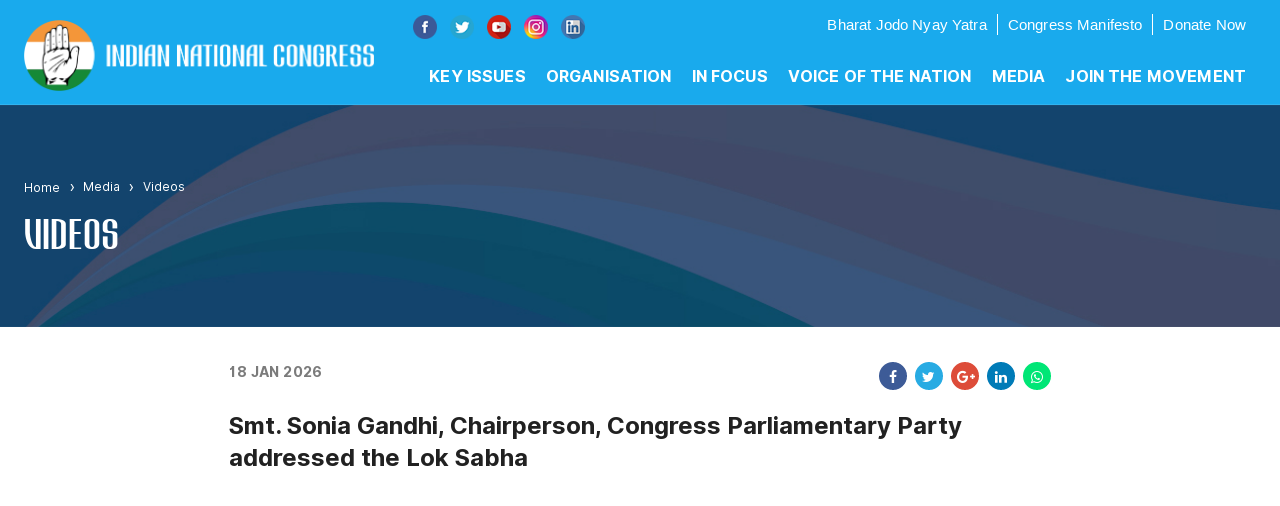

--- FILE ---
content_type: text/html
request_url: https://inc.in/media/videos/smt-sonia-gandhi-chairperson-congress-parliamentary-party-addressed-the-lok-sabha
body_size: 9277
content:
<!DOCTYPE html><html lang="en"><head><meta charSet="utf-8"/><script async="" src="https://www.googletagmanager.com/gtag/js?id=UA-104750410-1"></script><script>
          window.dataLayer = window.dataLayer || [];
          function gtag(){dataLayer.push(arguments);}
          gtag('js', new Date());
          gtag('config', 'UA-104750410-1', {
            page_path: window.location.pathname,
          });
        </script><link rel="apple-touch-icon" sizes="180x180" href="/favicon/apple-touch-icon.png"/><link rel="icon" type="image/png" sizes="32x32" href="/favicon/favicon-32x32.png"/><link rel="icon" type="image/png" sizes="16x16" href="/favicon/favicon-16x16.png"/><link rel="manifest" href="/favicon/site.webmanifest"/><link rel="mask-icon" href="/favicon/safari-pinned-tab.svg" color="#000000"/><meta name="keywords" content="INC Campaign, Donate for Desh, Support Indian Democracy, Empower Grassroots Programs, Secure Online Donations, Indian National Congress Online Funding, Behtar Bharat Donation, INC Leaders Support, India National Congress Crowdfunding, Democracy of India Contribution, Grassroots Programs Fundraising India, Better India Online Donation INC, Contribute to Democracy through INC, Donate for Desh in India, Crowdfunding for INC, Behtar Bharat Support, Grassroots Programs Fund, Secure Donations for Indian National Congress"/><link rel="shortcut icon" href="../../../static/images/favicon.ico"/><meta itemProp="name" content="Indian National Congress"/><meta name="viewport" content="width=device-width,minimum-scale=1,initial-scale=1"/><meta name="msapplication-TileColor" content="#000000"/><meta name="msapplication-config" content="/favicon/browserconfig.xml"/><meta name="theme-color" content="#000"/><link rel="alternate" type="application/rss+xml" href="/feed.xml"/><meta data-rh="true" property="og:site_name" content="Indian National Congress"/><meta data-rh="true" property="og:title" content="Indian National Congress"/><meta property="og:image" content="https://res.cloudinary.com/dkplc2mbj/image/upload/v1611900958/twitter_c01032a274.png"/><meta data-rh="true" property="og:description" content="The Indian National Congress represents the progressive soul of India. This soul defines who we are a Nation. It is time to fight for the very idea of India, a nation where every Indian is an equal. It is time to join the fight."/><meta data-rh="true" property="og:url" content="https://inc.in"/><meta data-rh="true" property="twitter:title" content="Indian National Congress"/><meta data-rh="true" property="twitter:description" content="The Indian National Congress represents the progressive soul of India. This soul defines who we are a Nation. It is time to fight for the very idea of India, a nation where every Indian is an equal. It is time to join the fight."/><meta property="twitter:image" content="https://res.cloudinary.com/dkplc2mbj/image/upload/v1611900958/twitter_c01032a274.png"/><meta data-rh="true" property="twitter:url" content="https://inc.in"/><meta name="cf-2fa-verify" content="c44cc62f17393a1"/><meta name="facebook-domain-verification" content="ilrqfikhtut1dclomq7rtjk0bo8bjr"/><title>Indian National Congress - Media Videos</title><meta name="description" content="Indian National Congress - Media Videos"/><meta data-rh="true" property="og:title" content="Indian National Congress - Media Videos"/><meta data-rh="true" property="og:description" content="Indian National Congress - Media Videos"/><meta property="og:image" content="../../../static/images/logo.png"/><meta data-rh="true" property="twitter:title" content="Indian National Congress - Media Videos"/><meta name="twitter:card" content="summary_large_image"/><meta data-rh="true" property="twitter:description" content="Indian National Congress - Media Videos"/><meta property="twitter:image" content="../../../static/images/logo.png"/><meta name="next-head-count" content="36"/><link rel="preload" href="/_next/static/css/a41313b3c7a8796312e3.css" as="style"/><link rel="stylesheet" href="/_next/static/css/a41313b3c7a8796312e3.css"/><link rel="preload" href="/_next/static/KvkmH_JYHoXuGI-hmc01z/pages/_app.js" as="script"/><link rel="preload" href="/_next/static/KvkmH_JYHoXuGI-hmc01z/pages/media/videos/%5Bslug%5D.js" as="script"/><link rel="preload" href="/_next/static/runtime/webpack-c212667a5f965e81e004.js" as="script"/><link rel="preload" href="/_next/static/chunks/framework.b49bc6a688e026f0d4ff.js" as="script"/><link rel="preload" href="/_next/static/chunks/commons.020a96d8a8e71e9e3362.js" as="script"/><link rel="preload" href="/_next/static/runtime/main-c0fd2b1243afb8d94448.js" as="script"/><link rel="preload" href="/_next/static/chunks/484bcb1e.1015e988201890011a47.js" as="script"/><link rel="preload" href="/_next/static/chunks/8673774c.5e86a6efe7d965cb664e.js" as="script"/><link rel="preload" href="/_next/static/chunks/52066749.7a59a104a07699edfc5e.js" as="script"/><link rel="preload" href="/_next/static/chunks/75fc9c18.3d38bcf24184396f0112.js" as="script"/><link rel="preload" href="/_next/static/chunks/d05331f2.eccf9424dd28ba8a7c14.js" as="script"/><link rel="preload" href="/_next/static/chunks/60a166178eac9cffb4756f0792468404041611f3.e5ad3006b32995f7bd2c.js" as="script"/><link rel="preload" href="/_next/static/chunks/9e64416b1181fc434b9dd59ca8f5612117904532.f36b1121dbab98cd48b0.js" as="script"/><link rel="preload" href="/_next/static/chunks/5fd40e883ccb6fffa85a4ae7d124e0298a115b7a.fb52d4fa1f797f769f2d.js" as="script"/><link rel="preload" href="/_next/static/chunks/360f45608a070de7bab2d001a4031c70bd567d26.37aafde4587df454c638.js" as="script"/><style id="jss-server-side">.MuiPaper-root {
  color: rgba(0, 0, 0, 0.87);
  transition: box-shadow 300ms cubic-bezier(0.4, 0, 0.2, 1) 0ms;
  background-color: #fff;
}
.MuiPaper-rounded {
  border-radius: 4px;
}
.MuiPaper-outlined {
  border: 1px solid rgba(0, 0, 0, 0.12);
}
.MuiPaper-elevation0 {
  box-shadow: none;
}
.MuiPaper-elevation1 {
  box-shadow: 0px 2px 1px -1px rgba(0,0,0,0.2),0px 1px 1px 0px rgba(0,0,0,0.14),0px 1px 3px 0px rgba(0,0,0,0.12);
}
.MuiPaper-elevation2 {
  box-shadow: 0px 3px 1px -2px rgba(0,0,0,0.2),0px 2px 2px 0px rgba(0,0,0,0.14),0px 1px 5px 0px rgba(0,0,0,0.12);
}
.MuiPaper-elevation3 {
  box-shadow: 0px 3px 3px -2px rgba(0,0,0,0.2),0px 3px 4px 0px rgba(0,0,0,0.14),0px 1px 8px 0px rgba(0,0,0,0.12);
}
.MuiPaper-elevation4 {
  box-shadow: 0px 2px 4px -1px rgba(0,0,0,0.2),0px 4px 5px 0px rgba(0,0,0,0.14),0px 1px 10px 0px rgba(0,0,0,0.12);
}
.MuiPaper-elevation5 {
  box-shadow: 0px 3px 5px -1px rgba(0,0,0,0.2),0px 5px 8px 0px rgba(0,0,0,0.14),0px 1px 14px 0px rgba(0,0,0,0.12);
}
.MuiPaper-elevation6 {
  box-shadow: 0px 3px 5px -1px rgba(0,0,0,0.2),0px 6px 10px 0px rgba(0,0,0,0.14),0px 1px 18px 0px rgba(0,0,0,0.12);
}
.MuiPaper-elevation7 {
  box-shadow: 0px 4px 5px -2px rgba(0,0,0,0.2),0px 7px 10px 1px rgba(0,0,0,0.14),0px 2px 16px 1px rgba(0,0,0,0.12);
}
.MuiPaper-elevation8 {
  box-shadow: 0px 5px 5px -3px rgba(0,0,0,0.2),0px 8px 10px 1px rgba(0,0,0,0.14),0px 3px 14px 2px rgba(0,0,0,0.12);
}
.MuiPaper-elevation9 {
  box-shadow: 0px 5px 6px -3px rgba(0,0,0,0.2),0px 9px 12px 1px rgba(0,0,0,0.14),0px 3px 16px 2px rgba(0,0,0,0.12);
}
.MuiPaper-elevation10 {
  box-shadow: 0px 6px 6px -3px rgba(0,0,0,0.2),0px 10px 14px 1px rgba(0,0,0,0.14),0px 4px 18px 3px rgba(0,0,0,0.12);
}
.MuiPaper-elevation11 {
  box-shadow: 0px 6px 7px -4px rgba(0,0,0,0.2),0px 11px 15px 1px rgba(0,0,0,0.14),0px 4px 20px 3px rgba(0,0,0,0.12);
}
.MuiPaper-elevation12 {
  box-shadow: 0px 7px 8px -4px rgba(0,0,0,0.2),0px 12px 17px 2px rgba(0,0,0,0.14),0px 5px 22px 4px rgba(0,0,0,0.12);
}
.MuiPaper-elevation13 {
  box-shadow: 0px 7px 8px -4px rgba(0,0,0,0.2),0px 13px 19px 2px rgba(0,0,0,0.14),0px 5px 24px 4px rgba(0,0,0,0.12);
}
.MuiPaper-elevation14 {
  box-shadow: 0px 7px 9px -4px rgba(0,0,0,0.2),0px 14px 21px 2px rgba(0,0,0,0.14),0px 5px 26px 4px rgba(0,0,0,0.12);
}
.MuiPaper-elevation15 {
  box-shadow: 0px 8px 9px -5px rgba(0,0,0,0.2),0px 15px 22px 2px rgba(0,0,0,0.14),0px 6px 28px 5px rgba(0,0,0,0.12);
}
.MuiPaper-elevation16 {
  box-shadow: 0px 8px 10px -5px rgba(0,0,0,0.2),0px 16px 24px 2px rgba(0,0,0,0.14),0px 6px 30px 5px rgba(0,0,0,0.12);
}
.MuiPaper-elevation17 {
  box-shadow: 0px 8px 11px -5px rgba(0,0,0,0.2),0px 17px 26px 2px rgba(0,0,0,0.14),0px 6px 32px 5px rgba(0,0,0,0.12);
}
.MuiPaper-elevation18 {
  box-shadow: 0px 9px 11px -5px rgba(0,0,0,0.2),0px 18px 28px 2px rgba(0,0,0,0.14),0px 7px 34px 6px rgba(0,0,0,0.12);
}
.MuiPaper-elevation19 {
  box-shadow: 0px 9px 12px -6px rgba(0,0,0,0.2),0px 19px 29px 2px rgba(0,0,0,0.14),0px 7px 36px 6px rgba(0,0,0,0.12);
}
.MuiPaper-elevation20 {
  box-shadow: 0px 10px 13px -6px rgba(0,0,0,0.2),0px 20px 31px 3px rgba(0,0,0,0.14),0px 8px 38px 7px rgba(0,0,0,0.12);
}
.MuiPaper-elevation21 {
  box-shadow: 0px 10px 13px -6px rgba(0,0,0,0.2),0px 21px 33px 3px rgba(0,0,0,0.14),0px 8px 40px 7px rgba(0,0,0,0.12);
}
.MuiPaper-elevation22 {
  box-shadow: 0px 10px 14px -6px rgba(0,0,0,0.2),0px 22px 35px 3px rgba(0,0,0,0.14),0px 8px 42px 7px rgba(0,0,0,0.12);
}
.MuiPaper-elevation23 {
  box-shadow: 0px 11px 14px -7px rgba(0,0,0,0.2),0px 23px 36px 3px rgba(0,0,0,0.14),0px 9px 44px 8px rgba(0,0,0,0.12);
}
.MuiPaper-elevation24 {
  box-shadow: 0px 11px 15px -7px rgba(0,0,0,0.2),0px 24px 38px 3px rgba(0,0,0,0.14),0px 9px 46px 8px rgba(0,0,0,0.12);
}
.MuiButtonBase-root {
  color: inherit;
  border: 0;
  cursor: pointer;
  margin: 0;
  display: inline-flex;
  outline: 0;
  padding: 0;
  position: relative;
  align-items: center;
  user-select: none;
  border-radius: 0;
  vertical-align: middle;
  -moz-appearance: none;
  justify-content: center;
  text-decoration: none;
  background-color: transparent;
  -webkit-appearance: none;
  -webkit-tap-highlight-color: transparent;
}
.MuiButtonBase-root::-moz-focus-inner {
  border-style: none;
}
.MuiButtonBase-root.Mui-disabled {
  cursor: default;
  pointer-events: none;
}
@media print {
  .MuiButtonBase-root {
    color-adjust: exact;
  }
}
  .MuiListItem-root {
    width: 100%;
    display: flex;
    position: relative;
    box-sizing: border-box;
    text-align: left;
    align-items: center;
    padding-top: 8px;
    padding-bottom: 8px;
    justify-content: flex-start;
    text-decoration: none;
  }
  .MuiListItem-root.Mui-focusVisible {
    background-color: rgba(0, 0, 0, 0.08);
  }
  .MuiListItem-root.Mui-selected, .MuiListItem-root.Mui-selected:hover {
    background-color: rgba(0, 0, 0, 0.08);
  }
  .MuiListItem-root.Mui-disabled {
    opacity: 0.5;
  }
  .MuiListItem-container {
    position: relative;
  }
  .MuiListItem-dense {
    padding-top: 4px;
    padding-bottom: 4px;
  }
  .MuiListItem-alignItemsFlexStart {
    align-items: flex-start;
  }
  .MuiListItem-divider {
    border-bottom: 1px solid rgba(0, 0, 0, 0.12);
    background-clip: padding-box;
  }
  .MuiListItem-gutters {
    padding-left: 16px;
    padding-right: 16px;
  }
  .MuiListItem-button {
    transition: background-color 150ms cubic-bezier(0.4, 0, 0.2, 1) 0ms;
  }
  .MuiListItem-button:hover {
    text-decoration: none;
    background-color: rgba(0, 0, 0, 0.04);
  }
@media (hover: none) {
  .MuiListItem-button:hover {
    background-color: transparent;
  }
}
  .MuiListItem-secondaryAction {
    padding-right: 48px;
  }
  .MuiMenuItem-root {
    width: auto;
    overflow: hidden;
    font-size: 1rem;
    box-sizing: border-box;
    min-height: 48px;
    font-family: "Roboto", "Helvetica", "Arial", sans-serif;
    font-weight: 400;
    line-height: 1.5;
    padding-top: 6px;
    white-space: nowrap;
    letter-spacing: 0.00938em;
    padding-bottom: 6px;
  }
@media (min-width:600px) {
  .MuiMenuItem-root {
    min-height: auto;
  }
}
  .MuiMenuItem-dense {
    font-size: 0.875rem;
    min-height: auto;
    font-family: "Roboto", "Helvetica", "Arial", sans-serif;
    font-weight: 400;
    line-height: 1.43;
    letter-spacing: 0.01071em;
  }
  .MuiList-root {
    margin: 0;
    padding: 0;
    position: relative;
    list-style: none;
  }
  .MuiList-padding {
    padding-top: 8px;
    padding-bottom: 8px;
  }
  .MuiList-subheader {
    padding-top: 0;
  }
  .MuiContainer-root {
    width: 100%;
    display: block;
    box-sizing: border-box;
    margin-left: auto;
    margin-right: auto;
    padding-left: 16px;
    padding-right: 16px;
  }
@media (min-width:600px) {
  .MuiContainer-root {
    padding-left: 24px;
    padding-right: 24px;
  }
}
  .MuiContainer-disableGutters {
    padding-left: 0;
    padding-right: 0;
  }
@media (min-width:600px) {
  .MuiContainer-fixed {
    max-width: 600px;
  }
}
@media (min-width:960px) {
  .MuiContainer-fixed {
    max-width: 960px;
  }
}
@media (min-width:1280px) {
  .MuiContainer-fixed {
    max-width: 1280px;
  }
}
@media (min-width:1920px) {
  .MuiContainer-fixed {
    max-width: 1920px;
  }
}
@media (min-width:0px) {
  .MuiContainer-maxWidthXs {
    max-width: 444px;
  }
}
@media (min-width:600px) {
  .MuiContainer-maxWidthSm {
    max-width: 600px;
  }
}
@media (min-width:960px) {
  .MuiContainer-maxWidthMd {
    max-width: 960px;
  }
}
@media (min-width:1280px) {
  .MuiContainer-maxWidthLg {
    max-width: 1280px;
  }
}
@media (min-width:1920px) {
  .MuiContainer-maxWidthXl {
    max-width: 1920px;
  }
}
  .MuiIconButton-root {
    flex: 0 0 auto;
    color: rgba(0, 0, 0, 0.54);
    padding: 12px;
    overflow: visible;
    font-size: 1.5rem;
    text-align: center;
    transition: background-color 150ms cubic-bezier(0.4, 0, 0.2, 1) 0ms;
    border-radius: 50%;
  }
  .MuiIconButton-root:hover {
    background-color: rgba(0, 0, 0, 0.04);
  }
  .MuiIconButton-root.Mui-disabled {
    color: rgba(0, 0, 0, 0.26);
    background-color: transparent;
  }
@media (hover: none) {
  .MuiIconButton-root:hover {
    background-color: transparent;
  }
}
  .MuiIconButton-edgeStart {
    margin-left: -12px;
  }
  .MuiIconButton-sizeSmall.MuiIconButton-edgeStart {
    margin-left: -3px;
  }
  .MuiIconButton-edgeEnd {
    margin-right: -12px;
  }
  .MuiIconButton-sizeSmall.MuiIconButton-edgeEnd {
    margin-right: -3px;
  }
  .MuiIconButton-colorInherit {
    color: inherit;
  }
  .MuiIconButton-colorPrimary {
    color: #3f51b5;
  }
  .MuiIconButton-colorPrimary:hover {
    background-color: rgba(63, 81, 181, 0.04);
  }
@media (hover: none) {
  .MuiIconButton-colorPrimary:hover {
    background-color: transparent;
  }
}
  .MuiIconButton-colorSecondary {
    color: #f50057;
  }
  .MuiIconButton-colorSecondary:hover {
    background-color: rgba(245, 0, 87, 0.04);
  }
@media (hover: none) {
  .MuiIconButton-colorSecondary:hover {
    background-color: transparent;
  }
}
  .MuiIconButton-sizeSmall {
    padding: 3px;
    font-size: 1.125rem;
  }
  .MuiIconButton-label {
    width: 100%;
    display: flex;
    align-items: inherit;
    justify-content: inherit;
  }
  .MuiSvgIcon-root {
    fill: currentColor;
    width: 1em;
    height: 1em;
    display: inline-block;
    font-size: 1.5rem;
    transition: fill 200ms cubic-bezier(0.4, 0, 0.2, 1) 0ms;
    flex-shrink: 0;
    user-select: none;
  }
  .MuiSvgIcon-colorPrimary {
    color: #3f51b5;
  }
  .MuiSvgIcon-colorSecondary {
    color: #f50057;
  }
  .MuiSvgIcon-colorAction {
    color: rgba(0, 0, 0, 0.54);
  }
  .MuiSvgIcon-colorError {
    color: #f44336;
  }
  .MuiSvgIcon-colorDisabled {
    color: rgba(0, 0, 0, 0.26);
  }
  .MuiSvgIcon-fontSizeInherit {
    font-size: inherit;
  }
  .MuiSvgIcon-fontSizeSmall {
    font-size: 1.25rem;
  }
  .MuiSvgIcon-fontSizeLarge {
    font-size: 2.1875rem;
  }
  .MuiAppBar-root {
    width: 100%;
    display: flex;
    z-index: 1100;
    box-sizing: border-box;
    flex-shrink: 0;
    flex-direction: column;
  }
  .MuiAppBar-positionFixed {
    top: 0;
    left: auto;
    right: 0;
    position: fixed;
  }
@media print {
  .MuiAppBar-positionFixed {
    position: absolute;
  }
}
  .MuiAppBar-positionAbsolute {
    top: 0;
    left: auto;
    right: 0;
    position: absolute;
  }
  .MuiAppBar-positionSticky {
    top: 0;
    left: auto;
    right: 0;
    position: sticky;
  }
  .MuiAppBar-positionStatic {
    position: static;
  }
  .MuiAppBar-positionRelative {
    position: relative;
  }
  .MuiAppBar-colorDefault {
    color: rgba(0, 0, 0, 0.87);
    background-color: #f5f5f5;
  }
  .MuiAppBar-colorPrimary {
    color: #fff;
    background-color: #3f51b5;
  }
  .MuiAppBar-colorSecondary {
    color: #fff;
    background-color: #f50057;
  }
  .MuiAppBar-colorInherit {
    color: inherit;
  }
  .MuiAppBar-colorTransparent {
    color: inherit;
    background-color: transparent;
  }
  .MuiToolbar-root {
    display: flex;
    position: relative;
    align-items: center;
  }
  .MuiToolbar-gutters {
    padding-left: 16px;
    padding-right: 16px;
  }
@media (min-width:600px) {
  .MuiToolbar-gutters {
    padding-left: 24px;
    padding-right: 24px;
  }
}
  .MuiToolbar-regular {
    min-height: 56px;
  }
@media (min-width:0px) and (orientation: landscape) {
  .MuiToolbar-regular {
    min-height: 48px;
  }
}
@media (min-width:600px) {
  .MuiToolbar-regular {
    min-height: 64px;
  }
}
  .MuiToolbar-dense {
    min-height: 48px;
  }
  .MuiDrawer-docked {
    flex: 0 0 auto;
  }
  .MuiDrawer-paper {
    top: 0;
    flex: 1 0 auto;
    height: 100%;
    display: flex;
    outline: 0;
    z-index: 1200;
    position: fixed;
    overflow-y: auto;
    flex-direction: column;
    -webkit-overflow-scrolling: touch;
  }
  .MuiDrawer-paperAnchorLeft {
    left: 0;
    right: auto;
  }
  .MuiDrawer-paperAnchorRight {
    left: auto;
    right: 0;
  }
  .MuiDrawer-paperAnchorTop {
    top: 0;
    left: 0;
    right: 0;
    bottom: auto;
    height: auto;
    max-height: 100%;
  }
  .MuiDrawer-paperAnchorBottom {
    top: auto;
    left: 0;
    right: 0;
    bottom: 0;
    height: auto;
    max-height: 100%;
  }
  .MuiDrawer-paperAnchorDockedLeft {
    border-right: 1px solid rgba(0, 0, 0, 0.12);
  }
  .MuiDrawer-paperAnchorDockedTop {
    border-bottom: 1px solid rgba(0, 0, 0, 0.12);
  }
  .MuiDrawer-paperAnchorDockedRight {
    border-left: 1px solid rgba(0, 0, 0, 0.12);
  }
  .MuiDrawer-paperAnchorDockedBottom {
    border-top: 1px solid rgba(0, 0, 0, 0.12);
  }
  .MuiTypography-root {
    margin: 0;
  }
  .MuiTypography-body2 {
    font-size: 0.875rem;
    font-family: "Roboto", "Helvetica", "Arial", sans-serif;
    font-weight: 400;
    line-height: 1.43;
    letter-spacing: 0.01071em;
  }
  .MuiTypography-body1 {
    font-size: 1rem;
    font-family: "Roboto", "Helvetica", "Arial", sans-serif;
    font-weight: 400;
    line-height: 1.5;
    letter-spacing: 0.00938em;
  }
  .MuiTypography-caption {
    font-size: 0.75rem;
    font-family: "Roboto", "Helvetica", "Arial", sans-serif;
    font-weight: 400;
    line-height: 1.66;
    letter-spacing: 0.03333em;
  }
  .MuiTypography-button {
    font-size: 0.875rem;
    font-family: "Roboto", "Helvetica", "Arial", sans-serif;
    font-weight: 500;
    line-height: 1.75;
    letter-spacing: 0.02857em;
    text-transform: uppercase;
  }
  .MuiTypography-h1 {
    font-size: 6rem;
    font-family: "Roboto", "Helvetica", "Arial", sans-serif;
    font-weight: 300;
    line-height: 1.167;
    letter-spacing: -0.01562em;
  }
  .MuiTypography-h2 {
    font-size: 3.75rem;
    font-family: "Roboto", "Helvetica", "Arial", sans-serif;
    font-weight: 300;
    line-height: 1.2;
    letter-spacing: -0.00833em;
  }
  .MuiTypography-h3 {
    font-size: 3rem;
    font-family: "Roboto", "Helvetica", "Arial", sans-serif;
    font-weight: 400;
    line-height: 1.167;
    letter-spacing: 0em;
  }
  .MuiTypography-h4 {
    font-size: 2.125rem;
    font-family: "Roboto", "Helvetica", "Arial", sans-serif;
    font-weight: 400;
    line-height: 1.235;
    letter-spacing: 0.00735em;
  }
  .MuiTypography-h5 {
    font-size: 1.5rem;
    font-family: "Roboto", "Helvetica", "Arial", sans-serif;
    font-weight: 400;
    line-height: 1.334;
    letter-spacing: 0em;
  }
  .MuiTypography-h6 {
    font-size: 1.25rem;
    font-family: "Roboto", "Helvetica", "Arial", sans-serif;
    font-weight: 500;
    line-height: 1.6;
    letter-spacing: 0.0075em;
  }
  .MuiTypography-subtitle1 {
    font-size: 1rem;
    font-family: "Roboto", "Helvetica", "Arial", sans-serif;
    font-weight: 400;
    line-height: 1.75;
    letter-spacing: 0.00938em;
  }
  .MuiTypography-subtitle2 {
    font-size: 0.875rem;
    font-family: "Roboto", "Helvetica", "Arial", sans-serif;
    font-weight: 500;
    line-height: 1.57;
    letter-spacing: 0.00714em;
  }
  .MuiTypography-overline {
    font-size: 0.75rem;
    font-family: "Roboto", "Helvetica", "Arial", sans-serif;
    font-weight: 400;
    line-height: 2.66;
    letter-spacing: 0.08333em;
    text-transform: uppercase;
  }
  .MuiTypography-srOnly {
    width: 1px;
    height: 1px;
    overflow: hidden;
    position: absolute;
  }
  .MuiTypography-alignLeft {
    text-align: left;
  }
  .MuiTypography-alignCenter {
    text-align: center;
  }
  .MuiTypography-alignRight {
    text-align: right;
  }
  .MuiTypography-alignJustify {
    text-align: justify;
  }
  .MuiTypography-noWrap {
    overflow: hidden;
    white-space: nowrap;
    text-overflow: ellipsis;
  }
  .MuiTypography-gutterBottom {
    margin-bottom: 0.35em;
  }
  .MuiTypography-paragraph {
    margin-bottom: 16px;
  }
  .MuiTypography-colorInherit {
    color: inherit;
  }
  .MuiTypography-colorPrimary {
    color: #3f51b5;
  }
  .MuiTypography-colorSecondary {
    color: #f50057;
  }
  .MuiTypography-colorTextPrimary {
    color: rgba(0, 0, 0, 0.87);
  }
  .MuiTypography-colorTextSecondary {
    color: rgba(0, 0, 0, 0.54);
  }
  .MuiTypography-colorError {
    color: #f44336;
  }
  .MuiTypography-displayInline {
    display: inline;
  }
  .MuiTypography-displayBlock {
    display: block;
  }
html {
  box-sizing: border-box;
  -webkit-font-smoothing: antialiased;
  -moz-osx-font-smoothing: grayscale;
}
*, *::before, *::after {
  box-sizing: inherit;
}
strong, b {
  font-weight: 700;
}
body {
  color: rgba(0, 0, 0, 0.87);
  margin: 0;
  font-size: 0.875rem;
  font-family: "Roboto", "Helvetica", "Arial", sans-serif;
  font-weight: 400;
  line-height: 1.43;
  letter-spacing: 0.01071em;
  background-color: #fafafa;
}
@media print {
  body {
    background-color: #fff;
  }
}
body::backdrop {
  background-color: #fafafa;
}
  .MuiGrid-container {
    width: 100%;
    display: flex;
    flex-wrap: wrap;
    box-sizing: border-box;
  }
  .MuiGrid-item {
    margin: 0;
    box-sizing: border-box;
  }
  .MuiGrid-zeroMinWidth {
    min-width: 0;
  }
  .MuiGrid-direction-xs-column {
    flex-direction: column;
  }
  .MuiGrid-direction-xs-column-reverse {
    flex-direction: column-reverse;
  }
  .MuiGrid-direction-xs-row-reverse {
    flex-direction: row-reverse;
  }
  .MuiGrid-wrap-xs-nowrap {
    flex-wrap: nowrap;
  }
  .MuiGrid-wrap-xs-wrap-reverse {
    flex-wrap: wrap-reverse;
  }
  .MuiGrid-align-items-xs-center {
    align-items: center;
  }
  .MuiGrid-align-items-xs-flex-start {
    align-items: flex-start;
  }
  .MuiGrid-align-items-xs-flex-end {
    align-items: flex-end;
  }
  .MuiGrid-align-items-xs-baseline {
    align-items: baseline;
  }
  .MuiGrid-align-content-xs-center {
    align-content: center;
  }
  .MuiGrid-align-content-xs-flex-start {
    align-content: flex-start;
  }
  .MuiGrid-align-content-xs-flex-end {
    align-content: flex-end;
  }
  .MuiGrid-align-content-xs-space-between {
    align-content: space-between;
  }
  .MuiGrid-align-content-xs-space-around {
    align-content: space-around;
  }
  .MuiGrid-justify-xs-center {
    justify-content: center;
  }
  .MuiGrid-justify-xs-flex-end {
    justify-content: flex-end;
  }
  .MuiGrid-justify-xs-space-between {
    justify-content: space-between;
  }
  .MuiGrid-justify-xs-space-around {
    justify-content: space-around;
  }
  .MuiGrid-justify-xs-space-evenly {
    justify-content: space-evenly;
  }
  .MuiGrid-spacing-xs-1 {
    width: calc(100% + 8px);
    margin: -4px;
  }
  .MuiGrid-spacing-xs-1 > .MuiGrid-item {
    padding: 4px;
  }
  .MuiGrid-spacing-xs-2 {
    width: calc(100% + 16px);
    margin: -8px;
  }
  .MuiGrid-spacing-xs-2 > .MuiGrid-item {
    padding: 8px;
  }
  .MuiGrid-spacing-xs-3 {
    width: calc(100% + 24px);
    margin: -12px;
  }
  .MuiGrid-spacing-xs-3 > .MuiGrid-item {
    padding: 12px;
  }
  .MuiGrid-spacing-xs-4 {
    width: calc(100% + 32px);
    margin: -16px;
  }
  .MuiGrid-spacing-xs-4 > .MuiGrid-item {
    padding: 16px;
  }
  .MuiGrid-spacing-xs-5 {
    width: calc(100% + 40px);
    margin: -20px;
  }
  .MuiGrid-spacing-xs-5 > .MuiGrid-item {
    padding: 20px;
  }
  .MuiGrid-spacing-xs-6 {
    width: calc(100% + 48px);
    margin: -24px;
  }
  .MuiGrid-spacing-xs-6 > .MuiGrid-item {
    padding: 24px;
  }
  .MuiGrid-spacing-xs-7 {
    width: calc(100% + 56px);
    margin: -28px;
  }
  .MuiGrid-spacing-xs-7 > .MuiGrid-item {
    padding: 28px;
  }
  .MuiGrid-spacing-xs-8 {
    width: calc(100% + 64px);
    margin: -32px;
  }
  .MuiGrid-spacing-xs-8 > .MuiGrid-item {
    padding: 32px;
  }
  .MuiGrid-spacing-xs-9 {
    width: calc(100% + 72px);
    margin: -36px;
  }
  .MuiGrid-spacing-xs-9 > .MuiGrid-item {
    padding: 36px;
  }
  .MuiGrid-spacing-xs-10 {
    width: calc(100% + 80px);
    margin: -40px;
  }
  .MuiGrid-spacing-xs-10 > .MuiGrid-item {
    padding: 40px;
  }
  .MuiGrid-grid-xs-auto {
    flex-grow: 0;
    max-width: none;
    flex-basis: auto;
  }
  .MuiGrid-grid-xs-true {
    flex-grow: 1;
    max-width: 100%;
    flex-basis: 0;
  }
  .MuiGrid-grid-xs-1 {
    flex-grow: 0;
    max-width: 8.333333%;
    flex-basis: 8.333333%;
  }
  .MuiGrid-grid-xs-2 {
    flex-grow: 0;
    max-width: 16.666667%;
    flex-basis: 16.666667%;
  }
  .MuiGrid-grid-xs-3 {
    flex-grow: 0;
    max-width: 25%;
    flex-basis: 25%;
  }
  .MuiGrid-grid-xs-4 {
    flex-grow: 0;
    max-width: 33.333333%;
    flex-basis: 33.333333%;
  }
  .MuiGrid-grid-xs-5 {
    flex-grow: 0;
    max-width: 41.666667%;
    flex-basis: 41.666667%;
  }
  .MuiGrid-grid-xs-6 {
    flex-grow: 0;
    max-width: 50%;
    flex-basis: 50%;
  }
  .MuiGrid-grid-xs-7 {
    flex-grow: 0;
    max-width: 58.333333%;
    flex-basis: 58.333333%;
  }
  .MuiGrid-grid-xs-8 {
    flex-grow: 0;
    max-width: 66.666667%;
    flex-basis: 66.666667%;
  }
  .MuiGrid-grid-xs-9 {
    flex-grow: 0;
    max-width: 75%;
    flex-basis: 75%;
  }
  .MuiGrid-grid-xs-10 {
    flex-grow: 0;
    max-width: 83.333333%;
    flex-basis: 83.333333%;
  }
  .MuiGrid-grid-xs-11 {
    flex-grow: 0;
    max-width: 91.666667%;
    flex-basis: 91.666667%;
  }
  .MuiGrid-grid-xs-12 {
    flex-grow: 0;
    max-width: 100%;
    flex-basis: 100%;
  }
@media (min-width:600px) {
  .MuiGrid-grid-sm-auto {
    flex-grow: 0;
    max-width: none;
    flex-basis: auto;
  }
  .MuiGrid-grid-sm-true {
    flex-grow: 1;
    max-width: 100%;
    flex-basis: 0;
  }
  .MuiGrid-grid-sm-1 {
    flex-grow: 0;
    max-width: 8.333333%;
    flex-basis: 8.333333%;
  }
  .MuiGrid-grid-sm-2 {
    flex-grow: 0;
    max-width: 16.666667%;
    flex-basis: 16.666667%;
  }
  .MuiGrid-grid-sm-3 {
    flex-grow: 0;
    max-width: 25%;
    flex-basis: 25%;
  }
  .MuiGrid-grid-sm-4 {
    flex-grow: 0;
    max-width: 33.333333%;
    flex-basis: 33.333333%;
  }
  .MuiGrid-grid-sm-5 {
    flex-grow: 0;
    max-width: 41.666667%;
    flex-basis: 41.666667%;
  }
  .MuiGrid-grid-sm-6 {
    flex-grow: 0;
    max-width: 50%;
    flex-basis: 50%;
  }
  .MuiGrid-grid-sm-7 {
    flex-grow: 0;
    max-width: 58.333333%;
    flex-basis: 58.333333%;
  }
  .MuiGrid-grid-sm-8 {
    flex-grow: 0;
    max-width: 66.666667%;
    flex-basis: 66.666667%;
  }
  .MuiGrid-grid-sm-9 {
    flex-grow: 0;
    max-width: 75%;
    flex-basis: 75%;
  }
  .MuiGrid-grid-sm-10 {
    flex-grow: 0;
    max-width: 83.333333%;
    flex-basis: 83.333333%;
  }
  .MuiGrid-grid-sm-11 {
    flex-grow: 0;
    max-width: 91.666667%;
    flex-basis: 91.666667%;
  }
  .MuiGrid-grid-sm-12 {
    flex-grow: 0;
    max-width: 100%;
    flex-basis: 100%;
  }
}
@media (min-width:960px) {
  .MuiGrid-grid-md-auto {
    flex-grow: 0;
    max-width: none;
    flex-basis: auto;
  }
  .MuiGrid-grid-md-true {
    flex-grow: 1;
    max-width: 100%;
    flex-basis: 0;
  }
  .MuiGrid-grid-md-1 {
    flex-grow: 0;
    max-width: 8.333333%;
    flex-basis: 8.333333%;
  }
  .MuiGrid-grid-md-2 {
    flex-grow: 0;
    max-width: 16.666667%;
    flex-basis: 16.666667%;
  }
  .MuiGrid-grid-md-3 {
    flex-grow: 0;
    max-width: 25%;
    flex-basis: 25%;
  }
  .MuiGrid-grid-md-4 {
    flex-grow: 0;
    max-width: 33.333333%;
    flex-basis: 33.333333%;
  }
  .MuiGrid-grid-md-5 {
    flex-grow: 0;
    max-width: 41.666667%;
    flex-basis: 41.666667%;
  }
  .MuiGrid-grid-md-6 {
    flex-grow: 0;
    max-width: 50%;
    flex-basis: 50%;
  }
  .MuiGrid-grid-md-7 {
    flex-grow: 0;
    max-width: 58.333333%;
    flex-basis: 58.333333%;
  }
  .MuiGrid-grid-md-8 {
    flex-grow: 0;
    max-width: 66.666667%;
    flex-basis: 66.666667%;
  }
  .MuiGrid-grid-md-9 {
    flex-grow: 0;
    max-width: 75%;
    flex-basis: 75%;
  }
  .MuiGrid-grid-md-10 {
    flex-grow: 0;
    max-width: 83.333333%;
    flex-basis: 83.333333%;
  }
  .MuiGrid-grid-md-11 {
    flex-grow: 0;
    max-width: 91.666667%;
    flex-basis: 91.666667%;
  }
  .MuiGrid-grid-md-12 {
    flex-grow: 0;
    max-width: 100%;
    flex-basis: 100%;
  }
}
@media (min-width:1280px) {
  .MuiGrid-grid-lg-auto {
    flex-grow: 0;
    max-width: none;
    flex-basis: auto;
  }
  .MuiGrid-grid-lg-true {
    flex-grow: 1;
    max-width: 100%;
    flex-basis: 0;
  }
  .MuiGrid-grid-lg-1 {
    flex-grow: 0;
    max-width: 8.333333%;
    flex-basis: 8.333333%;
  }
  .MuiGrid-grid-lg-2 {
    flex-grow: 0;
    max-width: 16.666667%;
    flex-basis: 16.666667%;
  }
  .MuiGrid-grid-lg-3 {
    flex-grow: 0;
    max-width: 25%;
    flex-basis: 25%;
  }
  .MuiGrid-grid-lg-4 {
    flex-grow: 0;
    max-width: 33.333333%;
    flex-basis: 33.333333%;
  }
  .MuiGrid-grid-lg-5 {
    flex-grow: 0;
    max-width: 41.666667%;
    flex-basis: 41.666667%;
  }
  .MuiGrid-grid-lg-6 {
    flex-grow: 0;
    max-width: 50%;
    flex-basis: 50%;
  }
  .MuiGrid-grid-lg-7 {
    flex-grow: 0;
    max-width: 58.333333%;
    flex-basis: 58.333333%;
  }
  .MuiGrid-grid-lg-8 {
    flex-grow: 0;
    max-width: 66.666667%;
    flex-basis: 66.666667%;
  }
  .MuiGrid-grid-lg-9 {
    flex-grow: 0;
    max-width: 75%;
    flex-basis: 75%;
  }
  .MuiGrid-grid-lg-10 {
    flex-grow: 0;
    max-width: 83.333333%;
    flex-basis: 83.333333%;
  }
  .MuiGrid-grid-lg-11 {
    flex-grow: 0;
    max-width: 91.666667%;
    flex-basis: 91.666667%;
  }
  .MuiGrid-grid-lg-12 {
    flex-grow: 0;
    max-width: 100%;
    flex-basis: 100%;
  }
}
@media (min-width:1920px) {
  .MuiGrid-grid-xl-auto {
    flex-grow: 0;
    max-width: none;
    flex-basis: auto;
  }
  .MuiGrid-grid-xl-true {
    flex-grow: 1;
    max-width: 100%;
    flex-basis: 0;
  }
  .MuiGrid-grid-xl-1 {
    flex-grow: 0;
    max-width: 8.333333%;
    flex-basis: 8.333333%;
  }
  .MuiGrid-grid-xl-2 {
    flex-grow: 0;
    max-width: 16.666667%;
    flex-basis: 16.666667%;
  }
  .MuiGrid-grid-xl-3 {
    flex-grow: 0;
    max-width: 25%;
    flex-basis: 25%;
  }
  .MuiGrid-grid-xl-4 {
    flex-grow: 0;
    max-width: 33.333333%;
    flex-basis: 33.333333%;
  }
  .MuiGrid-grid-xl-5 {
    flex-grow: 0;
    max-width: 41.666667%;
    flex-basis: 41.666667%;
  }
  .MuiGrid-grid-xl-6 {
    flex-grow: 0;
    max-width: 50%;
    flex-basis: 50%;
  }
  .MuiGrid-grid-xl-7 {
    flex-grow: 0;
    max-width: 58.333333%;
    flex-basis: 58.333333%;
  }
  .MuiGrid-grid-xl-8 {
    flex-grow: 0;
    max-width: 66.666667%;
    flex-basis: 66.666667%;
  }
  .MuiGrid-grid-xl-9 {
    flex-grow: 0;
    max-width: 75%;
    flex-basis: 75%;
  }
  .MuiGrid-grid-xl-10 {
    flex-grow: 0;
    max-width: 83.333333%;
    flex-basis: 83.333333%;
  }
  .MuiGrid-grid-xl-11 {
    flex-grow: 0;
    max-width: 91.666667%;
    flex-basis: 91.666667%;
  }
  .MuiGrid-grid-xl-12 {
    flex-grow: 0;
    max-width: 100%;
    flex-basis: 100%;
  }
}
  .MuiSnackbar-root {
    left: 8px;
    right: 8px;
    display: flex;
    z-index: 1400;
    position: fixed;
    align-items: center;
    justify-content: center;
  }
  .MuiSnackbar-anchorOriginTopCenter {
    top: 8px;
  }
@media (min-width:600px) {
  .MuiSnackbar-anchorOriginTopCenter {
    top: 24px;
    left: 50%;
    right: auto;
    transform: translateX(-50%);
  }
}
  .MuiSnackbar-anchorOriginBottomCenter {
    bottom: 8px;
  }
@media (min-width:600px) {
  .MuiSnackbar-anchorOriginBottomCenter {
    left: 50%;
    right: auto;
    bottom: 24px;
    transform: translateX(-50%);
  }
}
  .MuiSnackbar-anchorOriginTopRight {
    top: 8px;
    justify-content: flex-end;
  }
@media (min-width:600px) {
  .MuiSnackbar-anchorOriginTopRight {
    top: 24px;
    left: auto;
    right: 24px;
  }
}
  .MuiSnackbar-anchorOriginBottomRight {
    bottom: 8px;
    justify-content: flex-end;
  }
@media (min-width:600px) {
  .MuiSnackbar-anchorOriginBottomRight {
    left: auto;
    right: 24px;
    bottom: 24px;
  }
}
  .MuiSnackbar-anchorOriginTopLeft {
    top: 8px;
    justify-content: flex-start;
  }
@media (min-width:600px) {
  .MuiSnackbar-anchorOriginTopLeft {
    top: 24px;
    left: 24px;
    right: auto;
  }
}
  .MuiSnackbar-anchorOriginBottomLeft {
    bottom: 8px;
    justify-content: flex-start;
  }
@media (min-width:600px) {
  .MuiSnackbar-anchorOriginBottomLeft {
    left: 24px;
    right: auto;
    bottom: 24px;
  }
}
  .jss8 {
    display: inline;
  }
  .jss9 {
    margin-right: 16px;
  }
  .jss5 {
    flex-grow: 1;
  }
  .jss6 {
    margin-right: 16px;
  }
  .jss7 {
    flex-grow: 1;
  }
  .jss10 {
    width: auto;
    max-width: 1000px;
  }
  .jss11 {
    width: auto;
  }
  .jss12 {
    width: auto;
    max-width: 1000px;
    background-color: #fff;
  }
  .jss13 {
    padding-left: 32px;
  }
  .jss3 {
    display: flex;
    align-items: center;
    justify-content: center;
  }
  .jss4 {
    border: 2px solid #000;
    padding: 16px 32px 24px;
    box-shadow: 0px 3px 5px -1px rgba(0,0,0,0.2),0px 5px 8px 0px rgba(0,0,0,0.14),0px 1px 14px 0px rgba(0,0,0,0.12);
    background-color: #fff;
  }
  .MuiBreadcrumbs-ol {
    margin: 0;
    display: flex;
    padding: 0;
    flex-wrap: wrap;
    list-style: none;
    align-items: center;
  }
  .MuiBreadcrumbs-separator {
    display: flex;
    margin-left: 8px;
    user-select: none;
    margin-right: 8px;
  }
  .jss1 {
    flex-grow: 1;
  }
  .jss2 {
    color: rgba(0, 0, 0, 0.54);
    padding: 16px;
    text-align: center;
  }</style></head><body><div id="__next"><div class="inc_main_outer"><div class="header_main"><header class="MuiPaper-root MuiAppBar-root MuiAppBar-positionFixed MuiAppBar-colorPrimary mui-fixed MuiPaper-elevation4"><div class="MuiToolbar-root MuiToolbar-regular MuiToolbar-gutters"><div class="header_outer_main header_web"><div class="header_bg_blue"></div><div class="header_bg_white"></div><div class="MuiContainer-root MuiContainer-maxWidthLg"><div class="header_outer_left"><div class="logo_header"><a href="/"><a><img src="../../../../static/images/logo-white.png"/></a></a></div></div><div class="header_outer_right"><div class="header_outer_right_top"><div class="social_media_header"><a href="https://www.facebook.com/IndianNationalCongress" target="_blank"><img src="../../../../static/images/facebook.png"/></a><a href="https://twitter.com/INCIndia" target="_blank"><img src="../../../../static/images/twitter.png"/></a><a href="https://www.youtube.com/user/indiacongress" target="_blank"><img src="../../../../static/images/youtube.png"/></a><a href="https://www.instagram.com/incindia/" target="_blank"><img src="../../../../static/images/instagram.png"/></a><a href="https://in.linkedin.com/company/indian-national-congress" target="_blank"><img src="../../../../static/images/linkedin.png"/></a></div><div class="social_media_right"><ul><li><a class="white" href="https://bharatjodoyatra.in" target="_blank">Bharat Jodo Nyay Yatra</a></li><li><a class="white" href="https://manifesto.inc.in/" target="_blank">Congress Manifesto</a></li><li><a class="white" href="https://donateinc.in/" target="_blank">Donate Now</a></li></ul></div></div><div class="header_outer_right_bottom"><ul class="MuiList-root header_nav_item MuiList-padding" role="menu" tabindex="-1"><a href="/key-issues"><li class="MuiButtonBase-root MuiListItem-root MuiMenuItem-root MuiMenuItem-gutters MuiListItem-gutters MuiListItem-button" tabindex="-1" role="menuitem" aria-disabled="false"><a>Key Issues</a></li></a><li class="MuiButtonBase-root MuiListItem-root MuiMenuItem-root MuiMenuItem-gutters MuiListItem-gutters MuiListItem-button" tabindex="-1" role="menuitem" aria-disabled="false" aria-haspopup="true">Organisation</li><a href="/in-focus"><li class="MuiButtonBase-root MuiListItem-root MuiMenuItem-root MuiMenuItem-gutters MuiListItem-gutters MuiListItem-button" tabindex="-1" role="menuitem" aria-disabled="false"><a>In Focus</a></li></a><li class="MuiButtonBase-root MuiListItem-root MuiMenuItem-root MuiMenuItem-gutters MuiListItem-gutters MuiListItem-button" tabindex="-1" role="menuitem" aria-disabled="false" aria-haspopup="true"><a>Voice of the Nation</a></li><li class="MuiButtonBase-root MuiListItem-root MuiMenuItem-root MuiMenuItem-gutters MuiListItem-gutters MuiListItem-button" tabindex="-1" role="menuitem" aria-disabled="false" aria-haspopup="true"><a>Media</a></li><li class="MuiButtonBase-root MuiListItem-root MuiMenuItem-root MuiMenuItem-gutters MuiListItem-gutters MuiListItem-button" tabindex="-1" role="menuitem" aria-disabled="false" aria-haspopup="true"><a>Join the Movement</a></li></ul></div></div><div class="clear"></div></div></div><div class="header_mobile"><div></div><div><header class="MuiPaper-root MuiAppBar-root MuiAppBar-positionStatic MuiAppBar-colorPrimary MuiPaper-elevation4"><div class="MuiToolbar-root MuiToolbar-regular MuiToolbar-gutters"><button class="MuiButtonBase-root MuiIconButton-root jss6 MuiIconButton-colorInherit MuiIconButton-edgeStart" tabindex="0" type="button" aria-label="menu"><span class="MuiIconButton-label"><svg class="MuiSvgIcon-root" focusable="false" viewBox="0 0 24 24" aria-hidden="true"><path d="M3 18h18v-2H3v2zm0-5h18v-2H3v2zm0-7v2h18V6H3z"></path></svg></span></button><div class="menu_flex_1 mobile_logo"><a href="/"><a><img src="../../../../static/images/logo.png"/></a></a></div></div></header></div><div class="social_media_header"><a href="https://www.facebook.com/IndianNationalCongress" target="_blank"><img src="../../../../static/images/facebook.png"/></a><a href="https://twitter.com/INCIndia" target="_blank"><img src="../../../../static/images/twitter.png"/></a><a href="https://www.youtube.com/user/indiacongress" target="_blank"><img src="../../../../static/images/youtube.png"/></a><a href="https://www.instagram.com/incindia/" target="_blank"><img src="../../../../static/images/instagram.png"/></a><a href="https://in.linkedin.com/company/indian-national-congress" target="_blank"><img src="../../../../static/images/linkedin.png"/></a></div></div></div></header></div><div class="clear"></div><div><div class="clear"></div><div class="content_outer"><div class="banner_bg"><div class="MuiContainer-root MuiContainer-maxWidthLg"><div class="header_bg_data"><nav class="MuiTypography-root MuiBreadcrumbs-root MuiTypography-body1 MuiTypography-colorTextSecondary" aria-label="breadcrumb"><ol class="MuiBreadcrumbs-ol"><li class="MuiBreadcrumbs-li"><a href="/">Home</a></li><li aria-hidden="true" class="MuiBreadcrumbs-separator">›</li><li class="MuiBreadcrumbs-li"><p class="MuiTypography-root MuiTypography-body1 MuiTypography-colorTextPrimary">Media</p></li><li aria-hidden="true" class="MuiBreadcrumbs-separator">›</li><li class="MuiBreadcrumbs-li"><p class="MuiTypography-root MuiTypography-body1 MuiTypography-colorTextPrimary">Videos</p></li></ol></nav><h4 class="MuiTypography-root white MuiTypography-h4 MuiTypography-gutterBottom MuiTypography-alignLeft">Videos</h4></div></div></div><div class="MuiContainer-root MuiContainer-maxWidthLg"><div class="our_value_detail_block_outer"><div class="MuiGrid-root MuiGrid-container MuiGrid-align-items-xs-center MuiGrid-justify-xs-center"><div class="MuiGrid-root MuiGrid-item MuiGrid-grid-xs-12 MuiGrid-grid-md-8"><div></div><span class="MuiTypography-root infocus_date infocus_date_left MuiTypography-button MuiTypography-gutterBottom MuiTypography-displayBlock"><time dateTime="1768673462068">17 Jan 2026</time></span><div class="clear"></div><div class="MuiGrid-root MuiGrid-item MuiGrid-grid-xs-12 MuiGrid-grid-lg-12"><h5 class="MuiTypography-root font_bold mtb_15 MuiTypography-h5">Smt. Sonia Gandhi, Chairperson, Congress Parliamentary Party addressed the Lok Sabha</h5></div><div class="MuiGrid-root MuiGrid-grid-sm-12 MuiGrid-grid-md-12"><iframe src="https://www.youtube.com/embed/XZgqkfdpuIo" class="ifream"></iframe></div></div></div></div></div></div><div class="clear"></div></div><div class="clear"></div><div class="Footer_Main"><div class="Footer_outer"><div class="MuiContainer-root MuiContainer-maxWidthLg"><div class="MuiGrid-root MuiGrid-container MuiGrid-spacing-xs-4"><div class="MuiGrid-root MuiGrid-item MuiGrid-grid-xs-12 MuiGrid-grid-md-3"><div class="MuiGrid-root footer_wrapper"><div class="MuiGrid-root footer_logo"><img src="../../../../static/images/logo_footer.jpg"/></div><div class="MuiGrid-root"><h6 class="MuiTypography-root footer_title MuiTypography-h6 MuiTypography-gutterBottom">Indian National Congress</h6><p class="MuiTypography-root MuiTypography-body2 MuiTypography-gutterBottom"><span>AICC Hq, Indira Bhawan, 9A Kotla Marg, New Delhi - 110002</span></p></div><div class="MuiGrid-root footer_contact"><ul><li><h6 class="MuiTypography-root footer_title MuiTypography-h6 MuiTypography-gutterBottom">Tel</h6><span>     :    </span><p class="MuiTypography-root MuiTypography-body2" style="flex-direction:column"><span><a href="tel:+911165206520">011-65206520</a>/<a href="tel:+911165206521">21</a></span><span><a href="tel:+911123019080">011-23019080</a> (24 Akbar Road)</span></p></li><li><h6 class="MuiTypography-root footer_title MuiTypography-h6 MuiTypography-gutterBottom">Email</h6><span>  :  </span><p class="MuiTypography-root MuiTypography-body2 MuiTypography-gutterBottom" style="flex-direction:column"><span><a href="/cdn-cgi/l/email-protection#ea898584848f899eaa838489c48384"><span class="__cf_email__" data-cfemail="40232f2e2e25233400292e236e292e">[email&#160;protected]</span></a></span><span><a href="/cdn-cgi/l/email-protection#442d2a202d3625262c2533252a042d2a276a2d2a"><span class="__cf_email__" data-cfemail="cda4a3a9a4bfacafa5acbaaca38da4a3aee3a4a3">[email&#160;protected]</span></a></span></p></li></ul></div></div></div><div class="MuiGrid-root MuiGrid-item MuiGrid-grid-xs-12 MuiGrid-grid-md-9"><div class="MuiGrid-root MuiGrid-container MuiGrid-spacing-xs-4"><div class="MuiGrid-root footer_ul MuiGrid-item MuiGrid-grid-xs-6 MuiGrid-grid-sm-6 MuiGrid-grid-md-3"><h6 class="MuiTypography-root footer_title MuiTypography-h6 MuiTypography-gutterBottom">About</h6><ul><li><p class="MuiTypography-root MuiTypography-body2 MuiTypography-gutterBottom"><a href="/inc-constitution">INC Constitution</a></p></li><li><p class="MuiTypography-root MuiTypography-body2 MuiTypography-gutterBottom"><a href="/brief-history-of-congress">Brief history of Congress</a></p></li><li><p class="MuiTypography-root MuiTypography-body2 MuiTypography-gutterBottom"><a href="/our-values">Our Values</a></p></li><li><p class="MuiTypography-root MuiTypography-body2 MuiTypography-gutterBottom"><a href="/our-inspiration">Our Inspiration</a></p></li><li><p class="MuiTypography-root MuiTypography-body2 MuiTypography-gutterBottom"><a href="/our-achievements">Our Achievements</a></p></li><li><p class="MuiTypography-root MuiTypography-body2 MuiTypography-gutterBottom"><a href="/our-policies">Our Policies</a></p></li><li><p class="MuiTypography-root MuiTypography-body2 MuiTypography-gutterBottom"><a href="/upa">UPA</a></p></li><li><p class="MuiTypography-root MuiTypography-body2 MuiTypography-gutterBottom"><a href="/literature">Literature</a></p></li><li><p class="MuiTypography-root MuiTypography-body2 MuiTypography-gutterBottom"><a href="/inc-sessions">INC Sessions</a></p></li></ul></div><div class="MuiGrid-root footer_ul MuiGrid-item MuiGrid-grid-xs-6 MuiGrid-grid-sm-6 MuiGrid-grid-md-3"><h6 class="MuiTypography-root footer_title MuiTypography-h6 MuiTypography-gutterBottom">AICC</h6><ul><li><p class="MuiTypography-root MuiTypography-body2 MuiTypography-gutterBottom"><a href="/aicc-office-bearers">AICC Office Bearers</a></p></li><li><p class="MuiTypography-root MuiTypography-body2 MuiTypography-gutterBottom"><a href="/congress-working-committee">CWC</a></p></li><li><p class="MuiTypography-root MuiTypography-body2 MuiTypography-gutterBottom"><a href="/central-election-authority">Central Election Authority</a></p></li><li><p class="MuiTypography-root MuiTypography-body2 MuiTypography-gutterBottom"><a href="/central-election-committee">Central Election Committee</a></p></li><li><p class="MuiTypography-root MuiTypography-body2 MuiTypography-gutterBottom"><a href="/aicc-depts-cells">AICC Depts &amp; Cells</a></p></li><li><p class="MuiTypography-root MuiTypography-body2 MuiTypography-gutterBottom"><a href="/aicc-committees">AICC Committees</a></p></li></ul></div><div class="MuiGrid-root footer_ul MuiGrid-item MuiGrid-grid-xs-6 MuiGrid-grid-sm-6 MuiGrid-grid-md-3"><h6 class="MuiTypography-root footer_title MuiTypography-h6 MuiTypography-gutterBottom">Voice of the Nation</h6><ul><li><p class="MuiTypography-root MuiTypography-body2 MuiTypography-gutterBottom"><a href="/in-focus">In Focus</a></p></li><li><p class="MuiTypography-root MuiTypography-body2 MuiTypography-gutterBottom"><a href="/congress-sandesh">Congress Sandesh</a></p></li><li><p class="MuiTypography-root MuiTypography-body2 MuiTypography-gutterBottom"><a href="https://www.nationalheraldindia.com" target="_blank">National Herald</a></p></li><li><p class="MuiTypography-root MuiTypography-body2 MuiTypography-gutterBottom"><a href="/a-billion-and-one-voices">A Billion &amp; One Voices</a></p></li><li><p class="MuiTypography-root MuiTypography-body2 MuiTypography-gutterBottom"><a href="/fact-check">Fact Checks</a></p></li><li><p class="MuiTypography-root MuiTypography-body2 MuiTypography-gutterBottom"><a href="/india-at-70">India At 70</a></p></li><li><p class="MuiTypography-root MuiTypography-body2 MuiTypography-gutterBottom"><a href="http://rgprs.in/" target="_blank">Rajiv Gandhi  Panchayati Raj Sangathan</a></p></li></ul></div><div class="MuiGrid-root footer_ul MuiGrid-item MuiGrid-grid-xs-6 MuiGrid-grid-sm-6 MuiGrid-grid-md-3"><h6 class="MuiTypography-root footer_title MuiTypography-h6 MuiTypography-gutterBottom">Join the Movement</h6><ul><li><p class="MuiTypography-root MuiTypography-body2 MuiTypography-gutterBottom"><a class="" href="/work-for-us">Work For us</a></p></li><li><p class="MuiTypography-root MuiTypography-body2 MuiTypography-gutterBottom"><a class="" href="/join-the-party/volunteer">Volunteer</a></p></li><li><p class="MuiTypography-root MuiTypography-body2 MuiTypography-gutterBottom"><a class="" href="/locate-office">Locate Office</a></p></li></ul></div><div class="MuiGrid-root footer_ul MuiGrid-item MuiGrid-grid-xs-6 MuiGrid-grid-sm-6 MuiGrid-grid-md-3"><h6 class="MuiTypography-root footer_title MuiTypography-h6 MuiTypography-gutterBottom">Frontal Organizations</h6><ul><li><p class="MuiTypography-root MuiTypography-body2 MuiTypography-gutterBottom"><a class="" href="/congress-seva-dal">Congress Seva Dal</a></p></li><li><p class="MuiTypography-root MuiTypography-body2 MuiTypography-gutterBottom"><a class="" href="/indian-youth-congress">Indian Youth Congress</a></p></li><li><p class="MuiTypography-root MuiTypography-body2 MuiTypography-gutterBottom"><a class="" href="/all-india-mahila-congress">All India Mahila Congress</a></p></li><li><p class="MuiTypography-root MuiTypography-body2 MuiTypography-gutterBottom"><a class="" href="/intuc">INTUC</a></p></li><li><p class="MuiTypography-root MuiTypography-body2 MuiTypography-gutterBottom"><a class="" href="/nsui">NSUI</a></p></li></ul></div><div class="MuiGrid-root footer_ul MuiGrid-item MuiGrid-grid-xs-6 MuiGrid-grid-sm-6 MuiGrid-grid-md-3"><h6 class="MuiTypography-root footer_title MuiTypography-h6 MuiTypography-gutterBottom">Media</h6><ul><li><p class="MuiTypography-root MuiTypography-body2 MuiTypography-gutterBottom"><a class="" href="/media/press-releases">Press Releases</a></p></li><li><p class="MuiTypography-root MuiTypography-body2 MuiTypography-gutterBottom"><a class="" href="/press-conference-archives">Press Conference Archive</a></p></li><li><p class="MuiTypography-root MuiTypography-body2 MuiTypography-gutterBottom"><a class="" href="/media/photos">Photos</a></p></li><li><p class="MuiTypography-root MuiTypography-body2 MuiTypography-gutterBottom"><a class="" href="/media/videos">Videos</a></p></li><li><p class="MuiTypography-root MuiTypography-body2 MuiTypography-gutterBottom"><a class="" href="/events-calendar">Event Calendar</a></p></li><li><p class="MuiTypography-root MuiTypography-body2 MuiTypography-gutterBottom"><a class="" href="/media/manifesto">Congress Manifesto</a></p></li><li><p class="MuiTypography-root MuiTypography-body2 MuiTypography-gutterBottom"><a class="" href="/media/speeches">Speeches</a></p></li></ul></div><div class="MuiGrid-root footer_ul MuiGrid-item MuiGrid-grid-xs-6 MuiGrid-grid-sm-6 MuiGrid-grid-md-3"><h6 class="MuiTypography-root footer_title MuiTypography-h6 MuiTypography-gutterBottom">For Voter</h6><ul><li><p class="MuiTypography-root MuiTypography-body2 MuiTypography-gutterBottom"><a href="/truth-about-rss">Truth About RSS</a></p></li><li><p class="MuiTypography-root MuiTypography-body2 MuiTypography-gutterBottom"><a href="/regional-language-materials">Regional Language Material</a></p></li><li><p class="MuiTypography-root MuiTypography-body2 MuiTypography-gutterBottom"><a href="/congress-schemes-renamed-by-bjp">Congress schemes renamed / repackaged by the NDA</a></p></li><li><p class="MuiTypography-root MuiTypography-body2 MuiTypography-gutterBottom"><a href="https://bharatjodoyatra.in" target="_blank">Bharat Jodo Nyay Yatra</a></p></li><li><p class="MuiTypography-root MuiTypography-body2 MuiTypography-gutterBottom"><a href="https://paanchnyay.com/" target="_blank">Paanch Nyay</a></p></li></ul></div><div class="MuiGrid-root footer_ul MuiGrid-item MuiGrid-grid-xs-6 MuiGrid-grid-sm-6 MuiGrid-grid-md-3"><h6 class="MuiTypography-root footer_title MuiTypography-h6 MuiTypography-gutterBottom">Shri Rahul Gandhi</h6><ul><li><p class="MuiTypography-root MuiTypography-body2 MuiTypography-gutterBottom"><a href="https://rahulgandhi.in" target="_blank">https://rahulgandhi.in</a></p></li></ul></div></div></div></div></div></div><div class="footer_bottom_outer"><div class="MuiContainer-root MuiContainer-maxWidthLg"><div class="MuiGrid-root MuiGrid-container"><div class="MuiGrid-root footer_ul item_left MuiGrid-item MuiGrid-grid-xs-12 MuiGrid-grid-sm-6 MuiGrid-grid-md-6"><p class="MuiTypography-root MuiTypography-body2 MuiTypography-gutterBottom"><ul><li><p class="MuiTypography-root MuiTypography-body2 MuiTypography-gutterBottom"><span>© <!-- -->2024 All India Congress Committee. All Rights Reserved.</span></p></li></ul></p></div><div class="MuiGrid-root footer_ul item_right MuiGrid-item MuiGrid-grid-xs-12 MuiGrid-grid-sm-6 MuiGrid-grid-md-6"><ul><li><p class="MuiTypography-root MuiTypography-body2 MuiTypography-gutterBottom"><a href="/terms-conditions">Terms &amp; Conditions</a><span>  |  </span><a href="/privacy-policy">Privacy Policy</a></p></li></ul></div></div></div></div></div></div></div><script data-cfasync="false" src="/cdn-cgi/scripts/5c5dd728/cloudflare-static/email-decode.min.js"></script><script id="__NEXT_DATA__" type="application/json">{"props":{"pageProps":{"objvideo":{"expert":"Smt. Sonia Gandhi, Chairperson, Congress Parliamentary Party addressed the Lok Sabha","expert_hindi":null,"publishedate":"2023-09-20","video_url":"https://www.youtube.com/watch?v=XZgqkfdpuIo","uid":"smt-sonia-gandhi-chairperson-congress-parliamentary-party-addressed-the-lok-sabha","video_thum":null}},"__N_SSG":true},"page":"/media/videos/[slug]","query":{"slug":"smt-sonia-gandhi-chairperson-congress-parliamentary-party-addressed-the-lok-sabha"},"buildId":"KvkmH_JYHoXuGI-hmc01z","nextExport":false,"isFallback":false,"gsp":true}</script><script nomodule="" src="/_next/static/runtime/polyfills-7a20fc7e621ef865766c.js"></script><script async="" data-next-page="/_app" src="/_next/static/KvkmH_JYHoXuGI-hmc01z/pages/_app.js"></script><script async="" data-next-page="/media/videos/[slug]" src="/_next/static/KvkmH_JYHoXuGI-hmc01z/pages/media/videos/%5Bslug%5D.js"></script><script src="/_next/static/runtime/webpack-c212667a5f965e81e004.js" async=""></script><script src="/_next/static/chunks/framework.b49bc6a688e026f0d4ff.js" async=""></script><script src="/_next/static/chunks/commons.020a96d8a8e71e9e3362.js" async=""></script><script src="/_next/static/runtime/main-c0fd2b1243afb8d94448.js" async=""></script><script src="/_next/static/chunks/484bcb1e.1015e988201890011a47.js" async=""></script><script src="/_next/static/chunks/8673774c.5e86a6efe7d965cb664e.js" async=""></script><script src="/_next/static/chunks/52066749.7a59a104a07699edfc5e.js" async=""></script><script src="/_next/static/chunks/75fc9c18.3d38bcf24184396f0112.js" async=""></script><script src="/_next/static/chunks/d05331f2.eccf9424dd28ba8a7c14.js" async=""></script><script src="/_next/static/chunks/60a166178eac9cffb4756f0792468404041611f3.e5ad3006b32995f7bd2c.js" async=""></script><script src="/_next/static/chunks/9e64416b1181fc434b9dd59ca8f5612117904532.f36b1121dbab98cd48b0.js" async=""></script><script src="/_next/static/chunks/5fd40e883ccb6fffa85a4ae7d124e0298a115b7a.fb52d4fa1f797f769f2d.js" async=""></script><script src="/_next/static/chunks/360f45608a070de7bab2d001a4031c70bd567d26.37aafde4587df454c638.js" async=""></script><script src="/_next/static/KvkmH_JYHoXuGI-hmc01z/_buildManifest.js" async=""></script><script src="/_next/static/KvkmH_JYHoXuGI-hmc01z/_ssgManifest.js" async=""></script><script defer src="https://static.cloudflareinsights.com/beacon.min.js/vcd15cbe7772f49c399c6a5babf22c1241717689176015" integrity="sha512-ZpsOmlRQV6y907TI0dKBHq9Md29nnaEIPlkf84rnaERnq6zvWvPUqr2ft8M1aS28oN72PdrCzSjY4U6VaAw1EQ==" data-cf-beacon='{"version":"2024.11.0","token":"0d183b0d50ce461793f00f4e76fcacba","r":1,"server_timing":{"name":{"cfCacheStatus":true,"cfEdge":true,"cfExtPri":true,"cfL4":true,"cfOrigin":true,"cfSpeedBrain":true},"location_startswith":null}}' crossorigin="anonymous"></script>
</body></html>

--- FILE ---
content_type: text/css
request_url: https://inc.in/_next/static/css/a41313b3c7a8796312e3.css
body_size: 15785
content:
@font-face{font-family:Material Icons;font-style:normal;font-weight:400;src:url(https://fonts.gstatic.com/s/materialicons/v52/flUhRq6tzZclQEJ-Vdg-IuiaDsNc.woff2) format("woff2")}.material-icons{font-family:Material Icons;font-weight:400;font-style:normal;font-size:22px;line-height:1;letter-spacing:normal;text-transform:none;display:inline-block;white-space:nowrap;word-wrap:normal;direction:ltr;-webkit-font-feature-settings:"liga";-webkit-font-smoothing:antialiased}@font-face{font-family:Inter-Regular;font-style:normal;font-weight:400;font-display:swap;src:url(/_next/static/media/Inter-Regular.b7b96fe3f320c9c823fbd6f92d0ce74e.woff) format("woff2")}@font-face{font-family:Inter-SemiBold;font-style:normal;font-weight:400;font-display:swap;src:url(/_next/static/media/Inter-SemiBold.41cf6fa10ec6135be1d6018caa84b9dc.woff) format("woff2")}@font-face{font-family:Inter-Bold;font-style:normal;font-weight:400;font-display:swap;src:url(/_next/static/media/Inter-Bold.12c238d9599134d98e3bf76a8f86c025.woff) format("woff2")}@font-face{font-family:atvice_bold;src:url(/_next/static/media/Atvice-Bold.83b1c234e0996c6dc4aa2eacca8d6dbf.woff) format("woff")}@font-face{font-family:medium;src:url(/_next/static/media/Inter-Medium.a53a5b4cfd610db590d486d3a2b16bdb.woff) format("woff")}.inc_main_outer .MuiContainer-maxWidthLg{max-width:1400px}body{margin:0;font-family:Inter-Regular;background-color:#fff!important;overflow-x:hidden}.none{display:none}img{max-width:100%}#__next-prerender-indicator{display:none}.relative{position:relative}.clear{clear:both}a{color:#000}a,a:hover{transition:.6s}a:hover{opacity:.8}.capitalize{text-transform:capitalize!important}.uppercase{text-transform:uppercase!important}.overflow_hidden{overflow:hidden}.text-justify{text-align:justify}.MuiTypography-body1,.MuiTypography-body2,.MuiTypography-h1,.MuiTypography-h2,.MuiTypography-h3,.MuiTypography-h4{font-family:Inter-Regular!important}.MuiTypography-h5,.MuiTypography-h6{font-family:Inter-Bold!important}.MuiTableCell-root{font-family:Inter-Regular!important}.MuiBreadcrumbs-root .MuiTypography-body1{font-family:Inter-SemiBold!important}.header_bg_data .MuiTypography-body1{font-family:Inter-Regular!important}.header_bg_data .MuiTypography-h4{font-family:atvice_bold!important}.MuiAppBar-root{z-index:99!important}.manifesto_link{margin:5px 0!important}.manifesto_link a{color:#02a4f5!important}.header_web{display:block}.header_mobile{display:none}.header_web .MuiAppBar-positionFixed{z-index:9999!important}.header_main .MuiAppBar-colorPrimary{color:#fff;background-color:#19aaed}.header_main .MuiToolbar-gutters{padding-left:0;padding-right:0}.header_main .MuiPaper-elevation4{box-shadow:none;padding:0}.header_outer_main{width:100%;border-bottom:1px solid #30b3ef;z-index:999}.header_outer_left,.header_outer_main{position:relative;float:left;background:#19aaed}.header_outer_left{width:30%}.header_outer_right{position:relative;width:70%;float:left;z-index:99}.header_outer_right_top{height:50px}.header_outer_right_bottom,.header_outer_right_top{position:relative;width:100%;background-color:#19aaed;float:left}.header_outer_right_bottom{text-align:right}.header_bg_blue{width:100%}.header_bg_blue,.header_bg_white{position:absolute;top:0;left:0;height:50px;background-color:#19aaed}.header_bg_white{width:50%}.logo_header{position:relative;float:right;padding:20px 20px 5px 0;text-align:left}.logo_header img{width:100%}.social_media_header{position:relative;line-height:0;float:left;padding:0 0 0 30px}.social_media_header img{width:24px}.social_media_header a{padding:15px 10px 15px 3px;color:#fff;font-size:16px;margin:0;text-align:center;display:inline-block;opacity:1;transition:.3s}.social_media_header a:hover{opacity:.6;transition:.3s}.social_media_right{position:relative;float:right}.social_media_right ul{position:relative;margin:0;padding:14px 0}.social_media_right ul li{position:relative;display:inline-block;padding:0 8px;border-right:1px solid #fff;color:#fff;font-size:15px;opacity:1;transition:.3s}.social_media_right ul li a:hover{opacity:.6;transition:.3s;cursor:pointer}.social_media_right ul li:last-child{border:none}.MuiMenuItem-root{font-family:Inter-Bold!important}.header_nav_item li{display:inline-block!important;padding:20px 18px;font-size:16px;text-transform:uppercase}.header_nav_item li a{color:#fff;text-decoration:none;text-transform:uppercase}.sub_menu_item li a{color:#001c31;text-decoration:none;font-family:Inter-Regular}.MuiContainer_border{border:1px solid #e7e7e7;border-top:none}.content_outer{position:relative;min-height:500px;margin:115px 0 0}.sideBarPositioned .MuiPaper-root{background-color:#12436d;padding:15px 0}.sideBarPositioned .MuiPaper-root a{color:#fff;text-decoration:none}.sideBarPositioned .MuiPaper-root .active{background-color:#0b6ca7}.sideBarPositioned .MuiPaper-root ul{width:100%;padding:0}.sideBarPositioned .MuiPaper-root ul li{padding:5px 20px;list-style-type:none}.white{color:#fff!important}.congress-sandesh-link p a{color:#fff!important;text-decoration:underline}.blue{color:#13426e}.MuiList-padding{padding-top:0!important;padding-bottom:0!important}.banner_bg{position:relative;background-size:cover;background-image:url(/_next/static/media/banner_bg.aa010fd324ba678f3bee5a1794efd8d9.jpg)}.header_bg_data{position:relative;padding:60px 0}.MuiBreadcrumbs-ol{padding:10px 0 15px!important;color:#fff}.MuiBreadcrumbs-ol li a,.MuiBreadcrumbs-ol li p{text-decoration:none;color:#fff;font-size:12px;opacity:1;transition:.3s}.MuiBreadcrumbs-ol li a:hover{opacity:.6;transition:.3s}.our_value_block_outer{position:relative;margin:30px 0;border-bottom:1px solid #e7e7e7;padding:30px 0}.our_value_block_border .our_value_block_outer:last-child{border-bottom:none}.our_value_detail_block_outer{position:relative;margin:30px 0}.our_value_block_outer a{text-decoration:none;color:#000;opacity:1;transition:.3s}.our_value_block_outer .MuiButton-textPrimary{color:#000}.our_value_block_outer a:hover{color:#13446d;opacity:.9;transition:.3s}.img_our_values img{cursor:pointer}.read_more_our_value{position:relative;margin-top:30px!important}.key_issue_sub_container{max-width:1000px;margin:50px auto}.key_issue_sub_container .MuiPaper-elevation1{border:1px solid #d0d0d0;box-shadow:none!important}.images_outer img{width:100%}.font_regular{font-family:Inter-Regular!important}.font_bold{font-family:Inter-Bold!important}.font_semibold{font-family:Inter-SemiBold!important;text-transform:uppercase}a{text-decoration:none}.card_hover:hover .MuiCard-root{background-color:#13446d;color:#fff;font-family:Inter-Regular!important;transition:.3s}.card_hover:hover .MuiTypography-colorTextSecondary{color:#fff;transition:.3s}.ourinspiration_sub_container{max-width:1150px;margin:50px auto}.ourinspiration_sub_container .MuiPaper-elevation1{box-shadow:none!important;border-radius:0!important}.inspiration_card .MuiCard-root{background-color:#13446d;color:#fff;font-family:Inter-Regular!important;transition:.3s}.inspiration_card .MuiCardContent-root{width:100%;padding:20px;position:relative;float:left}.card_image{height:300px}.car_button{color:#fff!important;text-transform:capitalize!important;border:1px solid #fff!important;padding:5px 15px!important;border-radius:2px!important;margin-top:15px!important}.key_issue_block{min-width:275px;min-height:177px}.Our_inspiration_block{min-height:500px}.Our_inspiration_block p{position:relative;width:100%;float:left}.blue_block_min_height{min-height:590px}.blue_block_min_height_ppc{min-height:650px}.blue_block_min_height_less .MuiCardContent-root{height:300px}.blue_block_min_height_more .MuiCardContent-root{height:350px}.Our_inspiration_block_height .MuiCardContent-root{height:200px}.blue_block_min_height_more,.blue_block_min_height p{position:relative;width:100%;float:left}.inc_const_main_outer{position:relative;padding:0 0 230px}.incconstitution_bg{background-color:#12436c!important;padding:52px 80px 40px 40px!important;position:absolute;width:650px;bottom:100px;left:100px}.mb_5{margin-bottom:5px!important}.mb_10{margin-bottom:10px!important}.mt_10{margin-top:10px!important}.mt_15{margin-top:15px!important}.mt_25{margin-top:25px!important}.mt_35{margin-top:35px!important}.mb_25{margin-bottom:25px!important}.mb_35{margin-bottom:35px!important}.mtb_25_15{margin:35px 0 15px!important}.mtb_15{margin:15px 0!important}.mb_15{margin:0 0 15px!important}.mr_5{margin-right:5px!important}.Component-root-16{color:#000!important}.header_bg_white_bradcums .MuiBreadcrumbs-ol,.header_bg_white_bradcums .MuiBreadcrumbs-ol li a,.header_bg_white_bradcums .MuiBreadcrumbs-ol li p{color:#13446d}.inc_constitution_bg_left{width:60%;height:945px;top:0;left:0}.inc_constitution_bg_left,.inc_constitution_bg_right{position:absolute;background-color:#f4f4f4;z-index:-1}.inc_constitution_bg_right{width:40%;height:138px;bottom:0;right:0}.infocu_top_tab_bg{position:sticky;background:#10446c!important;padding:0;top:0;left:0;z-index:9}.infocu_top_tab_bg .MuiTab-textColorPrimary.Mui-selected,.infocu_top_tab_bg .MuiTab-wrapper{color:#fff}.infocu_top_tab_bg .MuiTypography-subtitle1{font-family:Inter-Regular!important}.infocu_top_list{display:block;width:100%;position:relative;padding:0}.infocu_top_list li{width:33.33%;float:left;list-style:none;padding:10px}.infocu_top_list li,.infocu_top_list li a{position:relative;white-space:nowrap;overflow:hidden;text-overflow:ellipsis}.infocu_top_list li a{color:hsla(0,0%,100%,.8);cursor:pointer;transition:.4s;border-bottom:2px solid #10446c;display:inline-block}.infocu_top_list li a:hover{transition:.4s}.infocu_top_list li a.active,.infocu_top_list li a:hover{border-bottom:2px solid #fff;color:#fff}.infouc_top_block_outer{position:relative;padding:100px 0;background-color:#eef7fe}.infocus_date_left{position:relative;display:inline-flex!important;padding:3px 0 0}.infocus_date{color:#7b7b7b;font-family:Inter-Bold!important}.btn_round_infocus{background-color:#10446c!important;border-radius:20px!important;padding:8px 40px!important;text-transform:capitalize!important}.header_data_padding_infocus{padding-bottom:10px}.infocus_paging_outer{position:relative;padding:80px 0 0}.infocusListWrap{position:relative;margin:25px 0}.infocusListWrap .infocus_img{height:250px}.infocus_web_tab{display:flex!important}.infocus_mobile_tab{display:none!important}.infocus_mobile_tab .MuiTab-root{white-space:inherit!important;overflow:visible;max-width:inherit}.infocus_mobile_tab .react-multi-carousel-list{padding-bottom:30px}.infocus_mobile_tab.MuiAppBar-colorDefault{background-color:#13446d}.MuiPagination-root{text-align:center}.MuiPagination-ul{display:-webkit-inline-box!important}.Pagination_block_Outer{padding:30px 0}.header_social_web{display:block!important}.header_social_mobile{display:none!important}.topbanner_share_block{position:absolute;top:50%;right:30px;transform:translateY(-50%)}.infocu_social_outer{position:relative;display:inline-flex;float:right;padding:5px 0!important}.infocu_social_outer_mobile{position:relative;display:inline-flex;float:none!important;padding:0!important}.infocu_social_outer i{padding:8px 6px 4px;border-radius:50%;transition:.6s;margin-left:8px;font-size:14px;width:28px;height:28px;text-align:center}.infocu_social_outer i:hover{transition:.6s;opacity:.8;cursor:pointer}.header_data_padding_infocus .MuiTypography-root{display:inline-flex}.facebbok_round{background-color:#3d5b97;color:#fff}.twitter_round{background-color:#28abe3;color:#fff}.google_plus_round{background-color:#dd4c39;color:#fff}.linkedin_round{background-color:#007bb7;color:#fff}.whatsapp_round{background-color:#00e676;color:#fff}.container_margin{margin:30px 0 auto}.custom_tab_style .MuiAppBar-colorDefault{background-color:#fff;box-shadow:none!important;z-index:9!important}.stickey .MuiAppBar-colorDefault{position:sticky;top:0;left:0}.stickey_sidebar .MuiGrid-root{align-items:flex-start}.stickey_sidebar .MuiTabs-vertical{position:sticky;top:75px;left:0}.topzero .MuiTabs-vertical{top:0!important}.custom_tab_style header .MuiTab-root{min-width:auto!important;padding:18px 0!important;margin:0 35px 0 0!important;text-transform:capitalize!important;font-size:1.2em!important;color:#000}.custom_tab_style .MuiTab-textColorPrimary.Mui-selected{color:#000}.parent_tab .MuiTabs-scrollable{position:relative;margin:0!important}.parent_tab .MuiTabScrollButton-root{width:10px}.parent_tab .MuiTabs-root{position:relative}.parent_tab .MuiTabs-root:after{background-color:#a7bdd2;height:2px;position:absolute;bottom:0;left:0;width:100%;content:"";z-index:1}.parent_tab .MuiTabs-indicator{background-color:#13446d;z-index:2}.achievement_sub_panel{margin:30px 0}.achievement_sub_panel .MuiBox-root{padding:0}.achievement_sub_panel .MuiTabs-indicator{background-color:#13446d}.achievement_sub_panel .MuiTabs-vertical{border-right:0 solid rgba(0,0,0,.12)}.mobile_tab .MuiGrid-container{padding:15px 0}.c7_candidates .MuiGrid-container{display:flow-root!important}.MuiTabs-flexContainerVertical{background-color:#13446d}.achievement_sub_panel .MuiTabs-flexContainerVertical .MuiButtonBase-root{padding:8px 25px!important;margin:0!important;text-transform:capitalize!important;font-size:1em!important;color:#fff;border-bottom:1px solid #000;line-height:17px}.pdfarchive .MuiTabs-flexContainerVertical .MuiButtonBase-root{min-width:auto}.margin_zero_pdf{margin:0!important}.achievement_sub_panel .MuiTabs-vertical{padding-right:30px;min-width:160px}iframe{border:none}.web_tab{display:block}.mobile_tab{display:none}.mobile_tab .MuiButtonBase-root{background-color:#11436d;padding:0 15px;border-right:1px solid #000;opacity:.8}.mobile_tab .MuiButtonBase-root .MuiTab-wrapper{color:#fff;font-size:1em;text-transform:capitalize}ol{margin-top:0;padding-left:25px}.frontal_margin{margin:20px 0!important}.cs_img_detail img{width:100%!important}.donefordesh_img_detail img{width:85%!important;margin-top:50px}.donete_title{position:relative;margin:10px 0!important}.upa_content_margin{margin:50px 0!important}.custom_tab_style_upa header .MuiTab-root{margin:0 102px 0 0!important}.custom_tab_style_inc_sessions header .MuiTab-root{margin:0 30px 0 0!important;min-width:auto!important;max-width:none}.custom_tab_style_inc_sessions .MuiTabs-scrollable{position:relative;margin:0 10px!important}.link_title_inc_sessions{color:#12436e;font-family:Inter-SemiBold;opacity:1}.link_title_inc_sessions:hover{opacity:.8}.custom_tab_style_inc_sessions .MuiTableCell-head{color:#fff;background-color:#13446d!important}.custom_tab_style_inc_sessions .MuiBox-root{padding:0!important}.leader_ship_tab .MuiButtonBase-root.MuiTab-root{min-width:270px!important;margin:0 60px 0 0!important}.leader_ship_tab_fixed .MuiButtonBase-root.MuiTab-root{min-width:300px!important;margin:0 60px 0 0!important}.sonia_gandhi_content{margin:50px 0}.sonia_gandhi_content img{width:100%}.text_uppercase{text-transform:uppercase}.sonia_gandhi_bottom_block{background-color:#13446d;max-height:462px;overflow:hidden}.smt_gd_subc{width:25%;display:inline-block;float:left}.smt_gd_subc_colun{width:15%;text-align:center;display:inline-block;float:left}.smt_gd_subc_right{width:60%;display:inline-block;float:left;word-wrap:break-word;overflow-wrap:break-word}.smt_gd_subc_right a{color:#fff}.right_email a{display:block}.smt_sg_content_inner{padding:0 19%;color:#fff}.margin_aicc_bearees .MuiTabs-scrollable{margin:0!important}.aicc_title_margin{position:relative;margin:0 0 45px!important}.margin_aicc_bearees .aicc_title{font-family:Inter-SemiBold!important}.aicc_address{font-family:Inter-Regular!important}.margin_aicc_bearees .MuiBox-root{padding:0!important}.aicc_bearers_outer_block{position:relative;margin:0 0 30px!important}.aicc_bearers_details p i{position:relative;float:left;margin:2px 10px 0 0;color:#7b7b7b;font-size:16px}.aicc_bearers_details p{position:relative;float:left;color:#7b7b7b;margin:5px 0;font-family:Inter-SemiBold!important;font-size:14px}.aicc_bearers_details p a{color:#7b7b7b}.aicc_bearees_main .MuiButtonBase-root.MuiTab-root{margin:0 130px 0 0!important}.past_party_list_box{padding:20px;box-shadow:0 0 13px -4px rgba(0,0,0,.31)}.past_party_cat_title{width:100%;float:left}.party_pre_name{color:#13446d}.past_party_grid{margin-bottom:15px!important;padding:0 0 0 20px;position:relative}.past_party_grid:after{position:absolute;left:0;top:6px;width:10px;height:10px;background-color:#13446d;content:"";border-radius:50%}.sonia_gandhi_content .MuiBox-root{padding:0}.mobile_tab_ppp{display:none}.mobile_tab_ppp .MuiButtonBase-root{background-color:#11436d;padding:0 15px;border-right:1px solid #000;opacity:.8}.mobile_tab_ppp .MuiButtonBase-root .MuiTab-wrapper{color:#fff;font-size:1em;text-transform:capitalize}.mobile_tab_ppp .past_party_grid{padding:0 20px}.after_underline:after{border-bottom:2px solid #fff;display:inline-flex;padding:2px 0 5px;content:"";width:80px;position:relative;display:block}.after_underline_blue:after{border-bottom:2px solid #11436d}.after_underline_blue_keyissue:after{border-bottom:2px solid #19aaed}.section_2_home_box_wrapper:hover .after_underline_blue_keyissue:after{border-bottom:2px solid #fff}.aicc_dept_cells_outer .MuiButtonBase-root.MuiTab-root{margin:0 130px 0 0!important;max-width:none}.aicc_dept_cells_outer .MuiTabs-scrollable{margin:0 10px!important}.billion_voice a{cursor:pointer}.billion_voice .post-banner{position:relative}.billion_voice .post-banner img{min-height:310px;-o-object-fit:cover;object-fit:cover}.videopopup_outer{position:relative;max-width:95%!important;width:600px!important;padding:0;background:#000}.videopopup_outer_white{background:#fff;padding:50px 30px}.video_close_popup{position:absolute;right:0;top:0;color:#000;opacity:1;transition:.6s;padding:10px;font-weight:700;font-size:19px;cursor:pointer}.ifream{width:100%!important;max-width:100%;border:none;height:400px}.video_close{position:relative;float:right;color:#fff;opacity:1;transition:.6s;padding:10px}.video_close:hover{cursor:pointer;opacity:.8;transition:.6s}.MuiTabs-scrollButtonsDesktop{display:flex!important}.congress_sandesh_top_list{display:block;width:100%;position:relative;padding:0}.congress_sandesh_top_list li{position:relative;width:14.28%;float:left;list-style:none;padding:3px 0}.BriefHistoryOfCongress_top_list li{width:12.5%}.congress_sandesh_top_list li a{color:hsla(0,0%,100%,.8);cursor:pointer;transition:.4s;border-bottom:2px solid #10446c;padding:0 0 2px}.congress_sandesh_top_list li a:hover{border-bottom:2px solid #fff;color:#fff;cursor:pointer;transition:.6s;padding:0 0 2px}.congress_sandesh_top_list li a.active{border-bottom:2px solid #fff;color:#fff;cursor:pointer;transition:.6s;padding:0 0 5px}.cong_sandesh_title{padding:10px 15px}.cong_sandesh_title .MuiTypography-h6{font-size:1rem}.cong_sandesh_img img{width:100%;height:250px}.congrss_sandesh_outer{transition:.3s}.congrss_sandesh_outer:hover{position:relative;background-color:#13446d;transition:.3s}.congrss_sandesh_outer:hover .infocus_date{color:#ebebeb!important;transition:.3s}.congrss_sandesh_outer:hover .cs_title,.congrss_sandesh_outer:hover .cs_title a{color:#fff!important;transition:.3s}.nodata_outer{position:relative;margin:100px 0}.nodata_outer .MuiSvgIcon-root{position:relative;font-size:50px;color:#13446d}.nodata_outer .MuiTypography-root{color:#13446d}.pressReleases_tab_margin{margin-bottom:50px!important}.pressReleases_tab .MuiButtonBase-root.MuiTab-root{min-width:auto!important;margin:0 200px 0 0!important}.pressReleases .MuiBox-root{padding:0!important}.PressRelease_Search_Block{position:relative;background-color:#fff;padding:20px 20px 60px;box-shadow:0 0 2px 0 rgba(0,0,0,.14),0 0 0 0 rgba(0,0,0,.14),0 1px 13px 3px rgba(0,0,0,.12)}.press_release_textbox{width:80%;margin:0 15px 0 0!important}.btn_round_search_press_release{width:18%;border-radius:50px!important;padding:10px 40px!important;font-size:20px!important}.btn_round_search_press_release,.btn_round_subscribe_popup{background-color:#10446c!important;text-transform:capitalize!important;font-family:Inter-Regular!important}.btn_round_subscribe_popup{width:auto;border-radius:20px!important;padding:3px 40px!important;font-size:17px!important;color:#fff}.pressReleases .MuiOutlinedInput-notchedOutline{border-color:#12436e;border-radius:50px;border-width:2px;width:100%}.pressReleases .MuiOutlinedInput-root.Mui-focused .MuiOutlinedInput-notchedOutline{border-color:#021c33!important}.pressReleases .MuiFormLabel-root.Mui-focused{color:#12436e!important}.press_release_block{min-width:275px;min-height:170px}.event_calender_outer{min-height:185px}.pressReleases .MuiTypography-colorTextSecondary{color:#000!important}.pressReleases .card_hover:hover .infocus_date,.pressReleases .card_hover:hover .MuiTypography-colorTextSecondary{color:#fff!important;transition:.3s}.pressReleases .card_hover:hover .MuiCard-root{background-color:#13446d;color:#fff;font-family:Inter-Regular!important;transition:.3s}.photos_outer{transition:.3s;border-radius:8px;overflow:hidden}.photos_outer:hover{position:relative;background-color:#13446d;transition:.3s;cursor:pointer}.photos_date{color:#7b7b7b;font-family:Inter-SemiBold!important}.photos_outer:hover .photos_date{color:#ebebeb!important;transition:.3s}.photos_outer:hover .cs_title,.photos_outer:hover .cs_title a{color:#fff!important;transition:.3s}.photos_img{position:relative;width:100%;height:250px}.img_gallery_icon{position:absolute;right:10px;top:10px;width:30px!important;-o-object-fit:inherit!important;object-fit:inherit!important;height:auto!important}.photos_img img{width:100%;height:250px}.photos_img img,.video_img img{-o-object-fit:cover;object-fit:cover}.photos_title{padding:10px 15px;text-align:left}.photos_title .MuiTypography-h6{font-size:1rem;font-family:Inter-Regular!important}.news_mobile_display{display:none!important}.news_web_display{display:block!important}.news_block_outer{position:relative;padding:70px 0 0}.news_hero_outer{position:relative;box-shadow:0 9px 19px -4px rgba(82,82,82,.51);border-radius:10px;padding:0 0 25px}.news_hero_outer img{border-radius:10px;width:100%;-o-object-fit:cover;object-fit:cover;min-height:500px}.news_date{color:#000;font-family:Inter-Bold!important}.news_hero_content{position:relative;padding:15px 20px}.news_outer{transition:.3s;background-color:#13446d;border-radius:8px;overflow:hidden;border:1px solid #d4d4d4}.news_outer:hover{cursor:pointer}.news_outer .photos_date{color:#ebebeb!important;transition:.3s}.news_outer .cs_title,.news_outer .cs_title a{color:#fff!important;transition:.3s}.news_top_img{width:100%;height:183px}.news_detail_img img{width:100%}.news_top_img img{width:100%;height:183px;-o-object-fit:cover;object-fit:cover}.subscribe_banner_bg{position:relative;background-size:cover;background-image:url(/_next/static/media/subscribe_bg.9878324e7568f755b51bfff85512e640.jpg);width:100%;margin:0 auto}.subscribe_inner_block{position:relative;padding:130px 0}.subscribe_banner_bg .MuiOutlinedInput-notchedOutline{border-color:#fff;border-radius:50px;border-width:2px}.subscribe_banner_bg .MuiOutlinedInput-root:hover .MuiOutlinedInput-notchedOutline{border-color:#fff}.subscribe_banner_bg .MuiOutlinedInput-input{color:#fff;font-size:13px}.subscribe_banner_bg .MuiFormLabel-root{color:#fff!important}.subscribe_banner_bg .MuiTypography-h5{font-family:Inter-Regular!important}.subscribe_textbox{width:60%;margin:0 15px 0 0!important}.subscribe_banner_bg .MuiButton-containedPrimary{background-color:#fff!important;color:#13446d}.btn_round_subscribe{width:60%;border-radius:50px!important;padding:8px 10px 4px!important;text-transform:capitalize!important;font-size:16px!important;font-family:Inter-SemiBold!important;text-transform:uppercase!important;color:#11436d!important}.Footer_Main,.Footer_outer{position:relative;width:100%}.Footer_outer{border-top:1px solid #dadada;padding:70px 0 50px}.footer_bottom_outer{position:relative;text-align:center;padding:5px 10px;background:#f1f1f1}.footer_bottom_outer .item_left{text-align:left}.footer_bottom_outer .item_right{text-align:right}.footer_logo{width:54%;margin:0 0 15%}.footer_title{font-size:16px!important;margin:0!important}.footer_contact{padding-top:5px}.footer_contact ul{padding:0!important}.footer_contact ul li{display:flex;padding:2px 0}.footer_contact ul li p{display:flex;margin:0}.footer_contact ul li a{color:#2b2b2b;transition:.3s}.footer_contact ul li a:hover{color:#13446d;transition:.3s}.footer_ul ul{padding:0;margin:5px 0}.footer_ul ul li{list-style-type:none;padding:3px 0}.footer_ul ul li a{color:#2b2b2b;transition:.3s}.footer_ul ul li a:hover{color:#13446d;transition:.3s}.footer_ul ul li p{margin:0}.brief_history_congress_outer .MuiTimelineDot-root{width:60px;height:60px}.brief_history_congress_outer .MuiTimeline-root{margin:0 0 50px!important;padding-top:0}.brief_history_congress_outer .MuiPaper-elevation3{box-shadow:none}.brief_history_congress_outer .MuiTimelineDot-defaultGrey{position:relative;color:#fafafa;border-color:transparent;background-color:#10446c;margin:0}.brief_history_congress_outer .MuiTypography-body2{font-family:Inter-SemiBold!important}.brief_history_content img{max-width:100%;-o-object-fit:cover;object-fit:cover}.brief_history_congress_outer .historydate{position:absolute;top:54%;left:0;transform:translateY(-50%);text-align:center;font-size:12px}.brief_history_congress_outer .MuiTimelineConnector-root{width:4px;flex-grow:1;background-color:#10446c;position:absolute;height:100%;left:50%;top:0}.jointhemovement_tab .MuiButtonBase-root.MuiTab-root{min-width:auto!important;margin:0 220px 0 0!important;padding:18px 20px!important}.JoinTheMovement_Block{position:relative;background-color:#fff;padding:50px 85px;margin-top:15px;box-shadow:0 0 2px 0 rgba(0,0,0,.14),0 0 0 0 rgba(0,0,0,.14),0 1px 13px 3px rgba(0,0,0,.12)}.JoinTheMovement_textbox{width:100%}.pressReleases .MuiInputLabel-outlined{transform:translate(25px,20px) scale(1)}.pressReleases .MuiInputBase-root{padding-left:10px!important}.pressReleases .MuiOutlinedInput-inputMultiline{padding-left:10px}.attachment_icon{position:absolute;top:50%;right:38px;transform:translateY(-50%);font-size:30px;color:#10446c}.attachment_icon:hover{cursor:pointer}.frm_input .MuiGrid-item{position:relative}.MuiSelect-select:focus{background-color:transparent!important}.MuiCheckbox-root{color:rgb(16 68 108)}.MuiCheckbox-colorSecondary.Mui-checked{color:#10446c!important}.errormessage{bottom:-3px;left:40px}.errormessage,.errormessage_subscribe{position:absolute;color:red;font-size:12px}.errormessage_subscribe{bottom:-16px;left:16px}.errormessage_subscribe_pop{bottom:-6px}.subscribe_textbox .MuiInputLabel-outlined{transform:translate(22px,12px) scale(.8)!important}.subscribe_textbox .MuiInputLabel-outlined.MuiInputLabel-shrink{transform:translate(14px,-6px) scale(.75)!important}.subscribemail .MuiInputBase-root{padding-left:10px!important}.subscribemail .MuiOutlinedInput-inputMultiline{padding-left:10px}.pressReleases .jss23{width:auto;right:auto;height:auto}.home_outer_block,.home_outer_block_content{position:relative;width:100%}.home_outer_block_content{margin:40px 0;float:left}.atvice_bold{font-family:atvice_bold!important}.home_title{margin:30px 0 0!important}.color_blue{color:#18aaed}.color_dark_blue{color:#11446d}.color_blue_donete{color:#18aaed!important}.section_2_home_box_wrapper{position:relative;height:auto;background-color:#fff;box-shadow:2px 5px 11px -6px rgba(0,0,0,.7);overflow:hidden;border-radius:12px;transition:all .4s ease;-ms-transition:all ease .4s;-o-transition:all ease .4s;-webkit-transition:all .4s ease;-moz-transition:all ease .4s;cursor:pointer;margin:15px 30px 40px 0}.section_2_home_box_wrapper:hover{background-color:#19aaed}.section_2_home_box_wrapper:hover .section_7_home_arrow{transform:translateX(5px)}.section_2_home_box_wrapper:hover h6,.section_2_home_box_wrapper:hover p{color:#fff!important}.section_2_home_box_wrapper:hover .section_2_home_swiper_arrow_non_hover{opacity:0}.section_2_home_box_wrapper:hover .section_2_home_swiper_arrow_hover{opacity:1}.section_2_home_box_text{padding:10px 25px 45px 15px;min-height:110px;box-sizing:content-box;box-sizing:initial}.section_2_home_box_text .MuiTypography-h6{text-transform:uppercase}.section_2_home_box_text .Inter_Regular{font-family:Inter-Regular!important}.section_2_home_swiper_arrow{position:absolute;bottom:15px;right:25px;transition:all .4s ease}.section_2_home_slider_wrapper li:hover .section_2_home_swiper_arrow{transform:translateX(5px)}.section_2_home{position:relative;background-color:#fff;overflow:hidden}.width_87{width:85.5%;float:right}.section_3_home{position:relative;background-color:#2c393f}.home_section_padding{padding:4% 0;overflow:hidden}.section_3_home_left_vector{position:absolute;left:5%;bottom:-10px;width:35%;text-align:center}.ourinsp_desc_home p{margin:5px 0!important}.section_3_home_middle_wrapper{width:75%;float:right;margin:3% 0}.section_3_home_middle_col{width:25%;float:left;display:inline-block;padding:0 15px}.section_3_home_middle_img:hover .section_3_home_middle_img_play img{transform:scale(.9)}.section_3_home_middle_content{padding:15px 0 0}.section_3_home_middle_img_play{position:absolute;top:50%;left:50%;transform:translate(-50%,-50%);-ms-transform:translate(-50%,-50%);-o-transform:translate(-50%,-50%);-webkit-transform:translate(-50%,-50%);-moz-transform:translate(-50%,-50%)}.know_more_btn_home{background-color:#19aaed!important;border-radius:50px!important;padding:10px 25px!important;text-transform:capitalize!important}.section_4_home{position:relative;background-color:#fff;overflow:hidden}.upa_border_radius img{border-radius:15px!important}.home_upa .MuiPaper-elevation4{box-shadow:none!important}.home_upa .MuiAppBar-colorDefault{background-color:#fff}.home_upa .parent_tab .MuiTabs-root:after{background-color:#fff!important}.home_upa .MuiTab-root{padding:6px 0;max-width:auto!important;min-width:auto!important;margin:0 40px 0 0}.home_upa .MuiTab-textColorPrimary.Mui-selected{color:#000!important}.home_upa .parent_tab .MuiTabs-indicator{background-color:#000!important;z-index:2}.upa_content_margin_home{margin:40px 0 20px}.home_upa .MuiTab-textColorPrimary{color:#809db5;font-family:medium;text-transform:capitalize;font-size:16px}.bgblue{position:relative;background-color:#19aaed}.img_play{width:39px!important;height:auto!important}.section_5_home{position:relative;background-color:#19aaed}.section_home_youtube{position:relative;background-color:transparent}.section_link_block_home{background-color:#fff!important;padding:4% 0 0}.section_5_home_head{padding:0 0 3%}.section_5_home_head .know_more_btn{margin:0 0 0 auto;background-color:transparent!important;border:1px solid #fff;border-radius:50px!important;min-width:120px!important;padding:10px 25px!important;text-transform:capitalize!important}.section_5_home .center{display:flex;align-items:center}.section_5_home_box_wrapper{background-color:#fff;padding:20px 25px;border-radius:12px;overflow:hidden;position:relative;height:220px}.section_5_home_box_wrapper_hahk{background-color:hsla(0,0%,100%,.76)!important}.section_link_block_box_wrapper{background-color:#19aaed!important;height:145px}.section_link_block_box_wrapper_dark{background-color:#2c393f!important}.infocu_mobile_seiper_outer{padding:20px 25px;border-radius:0;overflow:hidden;position:relative}.infous_titlle{font-size:19px!important;line-height:22px!important}.section_5_home_box_img{margin:0 0 10px}.section_link_block_home .section_5_home_box_img{text-align:center;margin:0}.section_link_block_home .section_5_home_box_img img{width:60px}.section_link_block_home .MuiTypography-h6{font-size:14px}.section_link_block_home .section_5_home_box_content{text-align:center}.section_5_home_arrow{position:absolute;bottom:20px;right:25px;transition:all .4s ease}.section_5_home_box_wrapper:hover .section_5_home_arrow{transform:rotateX(180deg) translateX(5px)}.section_6_home{position:relative;background-color:#2c393f}.section_5_home_box_wrapper{cursor:pointer}.section_6_home_slide_box_wrapper{cursor:pointer;margin:15px 30px 0 0}.hahk_oter .Inter_Regular,.section_6_home_slide_box_wrapper .Inter_Regular{font-family:Inter-Regular!important}.hahk_title_outer{position:relative;margin-top:20px!important}.home_brief_date{color:#fff!important}.home_brief_date,.home_key_issue_date{margin:10px 0 0!important;font-family:Inter-Bold!important}.home_key_issue_date{color:rgba(0,0,0,.87)!important}.section_6_home_head{position:relative}.section_6_home_head .react-multi-carousel-list{padding:50px 0 30px}.section_9_home{position:relative;background-color:#2c393f}.section_9_home_bg{background-image:url(/_next/static/media/dharohar_bg.fdee81311fa4bafc5f3ccaabdb4647a7.jpg)}.hahk_home_bg{background-image:url(/_next/static/media/hahk_bg.6c58fa903993aa24a7d6b2c63bedc305.jpg)}.home_youtube_bg{background-image:url(/_next/static/media/home_youtube_bg.cfd9900c53de849f91622bd7c985e414.png);background-repeat:no-repeat;background-size:100% 100%}.homeyoutube_video{width:1000px;height:600px}.section_9_home_slide_box_wrapper{cursor:pointer;margin:15px 30px 0 0}.section_9_home_slide_box_wrapper .Inter_Regular{font-family:Inter-Regular!important}.section_9_home_head{position:relative}.section_9_home_head .react-multi-carousel-list{padding:50px 0 30px}.section_7_home{position:relative;background-color:#fff}.section_7_home .section_7_home_slider_wrapper{height:auto;background-color:#fff;box-shadow:2px 5px 11px -6px rgba(0,0,0,.7);overflow:hidden;border-radius:12px;transition:all .4s ease;-ms-transition:all ease .4s;-o-transition:all ease .4s;-webkit-transition:all .4s ease;-moz-transition:all ease .4s;cursor:pointer}.section_7_home .section_7_home_slider_wrapper:hover{background-color:#19aaed}.section_7_home_slider_wrapper{cursor:pointer;margin:15px 15px 0}.section_2_home_swiper_arrow_hover{position:absolute;top:0;left:0;opacity:0}.section_7_home_slider_wrapper:hover h6,.section_7_home_slider_wrapper:hover p{color:#fff!important}.section_7_home_slider_wrapper:hover .section_2_home_swiper_arrow_non_hover{opacity:0}.section_7_home_slider_wrapper:hover .section_2_home_swiper_arrow_hover{opacity:1}.section_7_home .react-multi-carousel-list{padding:50px 0}.section_7_home_box_text{padding:20px 25px;min-height:125px;box-sizing:content-box;box-sizing:initial}.section_7_home_box_text .Inter_Regular{font-family:Inter-Regular!important}.section_7_home_arrow{position:absolute;bottom:20px;right:40px;transition:all .4s ease}.section_7_home_slider_wrapper:hover .section_7_home_slider_box_img img{transform:scale(1.03)}.section_8_home{position:relative;background-color:#97ddff}.section_8_home .section_7_home_slider_wrapper{height:auto;background-color:#fff;box-shadow:2px 5px 11px -6px rgba(0,0,0,.7);overflow:hidden;border-radius:12px;transition:all .4s ease;-ms-transition:all ease .4s;-o-transition:all ease .4s;-webkit-transition:all .4s ease;-moz-transition:all ease .4s;cursor:pointer}.section_8_home .section_7_home_slider_wrapper:hover{background-color:#19aaed}.section_8_home .react-multi-carousel-list{padding:50px 0 40px}.section_2_home_box_img{overflow:hidden;transform:scale(1)}.section_2_home_box_img img{width:100%;transform:scale(1.01);transition:all .3s ease;display:block;min-height:250px;-o-object-fit:cover;object-fit:cover}.img_dis_home{-moz-user-select:none;-o-user-select:none;-ms-user-select:none;user-select:none}.section_2_home_box_wrapper:hover .section_2_home_box_img img{transform:scale(1.03)!important}.section_3_home_middle_img{border-radius:12px;overflow:hidden}.section_3_home_middle_img:hover{cursor:pointer}.section_3_home_middle_img img{display:block;transform:scale(1.01);transition:all .3s ease}.section_3_home_middle_img:hover img{transform:scale(1.03)}.section_6_home_slide_img{overflow:hidden;transform:scale(1);border-radius:12px}.section_6_home_slide_img img{-o-object-fit:cover;object-fit:cover}.section_6_home_slide_img iframe,.section_6_home_slide_img img{border-radius:12px;overflow:hidden;height:210px;transform:scale(1.01);transition:all .3s ease;width:100%;display:block}.section_6_home_slide_box_wrapper:hover .section_6_home_slide_img img{transform:scale(1.03)}.section_7_home_slider_box_img{overflow:hidden;transform:scale(1)}.section_7_home_slider_box_img img{width:100%;height:250px;-o-object-fit:cover;transform:scale(1.01);transition:all .3s ease;display:block;object-fit:cover}.section_7_home_slider_wrapper:hover .section_7_home_arrow{transform:translateX(5px)}.section_7_home_slider_wrapper:hover .section_7_home_slider_box_img img{transform:scale(1.03)!important}.know_more_btn_key_issue{background-color:#11446d!important;padding:10px 25px!important}.know_more_btn_dharohar,.know_more_btn_key_issue{margin:0 0 0 auto;border:1px solid #fff;border-radius:50px!important;min-width:120px!important;text-transform:capitalize!important}.know_more_btn_dharohar{background-color:#fff!important;color:#10436c!important;padding:6px 25px!important}.web_our_achivment{display:flex!important}.mobile_our_achivment{display:none!important}.side_ul_web_wrapper{position:fixed;top:60%;transform:translateY(-50%);-ms-transform:translateY(-50%);-o-transform:translateY(-50%);-webkit-transform:translateY(-50%);-moz-transform:translateY(-50%);right:-1px;width:auto;z-index:11}.side_ul_li{background-color:#19aaed;margin:10px 0;padding:10px 12px 10px 15px;border-radius:10px 0 0 10px}.side_ul_web ul{padding:0}.side_ul_web ul li:nth-child(2) .side_ul_li,.side_ul_web ul li:nth-child(4) .side_ul_li{background-color:#2c393f}.side_ul_li_img{width:68px;margin:0 auto}.side_ul_li_content p{font-size:12px;line-height:1.4;color:#fff;font-family:Inter-SemiBold;position:relative;margin-top:10px;text-transform:uppercase}.side_ul_li_content p:after{content:"";position:absolute;bottom:-5px;left:0;width:60px;height:2px;background-color:#fff}.side_ul_web_wrapper_fixed{display:none}.side_ul_web_wrapper ul li{list-style-type:none;transform:translate(0);-ms-transform:translate(0);-o-transform:translate(0);-webkit-transform:translate(0);-moz-transform:translate(0)}.side_ul_web_wrapper ul li:first-child{transition:all .2s ease;-ms-transition:all ease .2s;-o-transition:all ease .2s;-webkit-transition:all .2s ease;-moz-transition:all ease .2s}.side_ul_web_wrapper ul li:nth-child(2){transition:all .4s ease;-ms-transition:all ease .4s;-o-transition:all ease .4s;-webkit-transition:all .4s ease;-moz-transition:all ease .4s}.side_ul_web_wrapper ul li:nth-child(3){transition:all .6s ease;-ms-transition:all ease .6s;-o-transition:all ease .6s;-webkit-transition:all .6s ease;-moz-transition:all ease .6s}.side_ul_web_wrapper ul li:nth-child(4){transition:all .8s ease;-ms-transition:all ease .8s;-o-transition:all ease .8s;-webkit-transition:all .8s ease;-moz-transition:all ease .8s}.side_ul_web_wrapper.webmenu_hidden,.webmenu_hidden_off{visibility:hidden}.side_ul_web_wrapper.webmenu_hidden_off ul li,.side_ul_web_wrapper.webmenu_hidden ul li{transform:translateX(100%);-ms-transform:translateX(100%);-o-transform:translateX(100%);-webkit-transform:translateX(100%);-moz-transform:translateX(100%)}.header_web .outer_full_menu{z-index:9999;width:100%;transform:none!important;top:115px!important}.header_web .outer_full_menu>div{z-index:9999;width:100%;float:left;background:#f2f9ff;padding:40px 0 15px}.header_web .outer_full_menu_small>div{padding:25px 0 20px;text-align:center}.header_web .MuiPaper-root{background-color:#f2f9ff!important}.sub_menu_item li{display:inline-block;padding:5px 18px;font-size:15px}.header_web .outer_full_menu_paper{color:rgba(0,0,0,.87);transition:box-shadow .3s cubic-bezier(.4,0,.2,1) 0ms;background-color:#f2f9ff;width:100%;max-width:100%;box-shadow:none!important;float:left}.header_web .MuiPaper-root{box-shadow:none!important}.sub_menu_item_full .col_3{float:left;flex-grow:0;width:27%;flex-basis:27%;padding:0 15px 20px 0}.sub_menu_item_full .col_4{float:left;flex-grow:0;width:36.2%;flex-basis:36.2%;padding:0 15px 20px 0}.col_4_outer,.col_8_outer,.menu_inner_img:focus{outline:none}.sub_menu_item_full .col_8_outer{float:left;width:70%}.sub_menu_item_full .col_4_outer{float:left;width:30%}.sub_menu_item_full li{padding:3px 15px;width:100%}.inner_menu_title{padding:0 15px;font-size:19px!important;line-height:22px}.inner_menu_title_small{font-size:14px!important;padding:10px 15px 0}.sub_menu_item_full li a{color:#001c31;text-decoration:none;font-family:Inter-Regular;font-size:14px}.menu_inner_img{position:relative;padding:0 0 0 25px}.menu_inner_img img{padding:5px 0 15px}.menu_inner_img .menu_small_img{padding:25px 0 0}.menu_inner_img p{color:#001c31}.inner_menu_bottom{position:relative;border-top:1px solid #c5c5c5;padding:20px 0 0;background-color:#f2f9ff!important;width:100%;float:left;margin:25px 0 0}.menu_bottom_icon img{position:relative;float:left;margin:0 10px 0 0}.aicc_title_margin{margin:10px 0 30px}button:focus{outline:0}.pdf_outer_block{height:900px}.input_file_hidden{position:absolute;top:50%;left:20px;width:94%;opacity:0;transform:translateY(-50%);padding:15px 0}.fb_outer_container{position:relative;max-width:500px;margin:0 auto}.fb_ifream{position:relative;margin:0 auto!important;width:100%;float:left;height:700px}.body.plugin{width:100%!important}.socialwall_tab .MuiButtonBase-root.MuiTab-root{margin:0!important}.video_play_icon{position:absolute;top:50%;left:50%;transform:translate(-50%,-50%);-ms-transform:translate(-50%,-50%);-o-transform:translate(-50%,-50%);-webkit-transform:translate(-50%,-50%);-moz-transform:translate(-50%,-50%);font-size:45px!important;color:red}.lang_mobile_outer{position:fixed;margin:0;width:85%;list-style-type:none;float:left;bottom:0;background:#10436c;padding:10px 15px}.lang_mobile_outer li{position:relative;width:50%;float:left;text-align:left;padding:0 0 0 30px}.lang_mobile_outer li a{color:#fff;font-family:Inter-SemiBold;text-transform:uppercase}.lang_mobile_outer img{width:24px}.lang_mobile_outer .MuiSvgIcon-root,.lang_mobile_outer img{position:absolute;left:0}.lang_mobile_outer li i{padding:0 5px;color:#fff;font-size:18px}.ifream_slideshare{border:1px solid #ccc;margin-bottom:5px;max-width:100%;width:100%;height:800px}.dharohar_img_left{position:relative;width:70px;margin-right:15px;float:left}.dharohar_img_right{position:relative;width:calc(100% - 85px);float:left;padding-right:80px}.dharohar_item{position:relative;padding:25px 0 20px!important;margin:0!important;border-bottom:1px solid #6d6d6d}.dharohar_item:hover{cursor:pointer}.dharohar_item:hover .MuiSvgIcon-root{cursor:pointer;color:#007bb7}.dharohar_item .MuiTypography-h6{font-size:18px!important}.dharohar_item .MuiSvgIcon-root{position:absolute;top:50%;right:40px;color:#818181;font-size:45px;transform:translateY(-50%)}.dharorhar_title{position:relative;width:90%;white-space:nowrap;overflow:hidden;text-overflow:ellipsis}.dharohar_anchor{position:relative;display:inline;color:#fff;font-family:Inter-SemiBold;margin:0 25px 0 0;font-size:16px}.dharohar_anchor:hover{color:#02a4f5;cursor:pointer}.dharohar_anchor.active{color:#02a4f5}.text-center{text-align:center}.MuiGrid-container .dharohar_item:nth-child(3n) .MuiSvgIcon-root{right:0}.dharohar_epi_outer .MuiBox-root{padding:0!important}.dharohar_epi_outer .custom_tab_style .MuiAppBar-colorDefault{background:transparent}.dharohar_epi_outer .custom_tab_style .MuiTab-textColorPrimary.Mui-selected,.dharohar_epi_outer .custom_tab_style header .MuiTab-root{color:#fff}.dharohar_epi_outer .parent_tab .MuiTabs-root:after{background:transparent}.dharohar_epi_outer .custom_tab_style_upa{width:100%}.dharohar_epi_outer .custom_tab_style_upa header .MuiTab-root{margin:0 35px 0 0!important;padding:0!important}.dharohar_epi_outer .parent_tab .MuiTabs-indicator{background-color:#fff;z-index:2}.sub_pop_outer .sub_title{padding:0 16px!important}.YoutubeLiveWrapper div{text-align:center;display:none}.homemainSlider{display:block}.home_section_padding_live_video iframe{padding:4% 0;overflow:hidden;height:685px;width:1024px}.LinkHover{color:#000;font-size:16px;line-height:18px!important;margin:14px 0!important}.LinkHover:hover{color:#007bb7}.LinkHover a{color:#000;font-size:16px;line-height:18px!important;margin:14px 0!important}.LinkHover a:hover{color:#007bb7}@media (max-width:500px){.homemainSlider .react-multi-carousel-item{height:90vh}}.MuiSnackbar-anchorOriginBottomCenter{bottom:100px}.MuiSnackbarContent-root{background-color:rgb(37 149 0)!important}.MuiSnackbarContent-message{padding:8px 0;font-size:25px}@media screen and (max-width:1680px){.width_87{width:90%;float:right}}@media screen and (max-width:1600px){.section_6_home_slide_img img{height:245px}.section_3_home_left_vector{left:2%;bottom:-10px;width:35%}.section_7_home_box_text{min-height:150px}.width_87{width:92%;float:right}}@media screen and (max-width:1440px){.section_6_home_slide_img img{height:225px}.homeyoutube_video{width:800px;height:500px}.section_3_home_left_vector{left:4%;bottom:-10px;width:26%}.width_87{width:93.5%;float:right}.inc_main_outer .MuiContainer-maxWidthLg{max-width:1300px}.header_nav_item li{padding:20px 12px;font-size:16px}.social_media_header{padding:0 0 0 16px}.section_2_home_box_text{padding:20px 15px 45px;min-height:100px}.section_5_home_box_wrapper{height:240px}.section_link_block_box_wrapper{height:145px}.section_7_home_box_text{min-height:130px}.section_7_home_box_text .Inter_Regular{line-height:25px}.section_6_home_slide_box_wrapper .Inter_Regular{font-size:18px}.inner_menu_title{font-size:18px!important}.sub_menu_item li{padding:5px 20px}}@media screen and (max-width:1400px){.section_3_home_middle_wrapper{width:75%;float:right;margin:3% 35px 3% 0}.width_87{width:94.5%;float:right}}@media screen and (max-width:1366px){.section_6_home_slide_img img{height:215px}.homeyoutube_video{width:800px;height:450px}.width_87{width:95.5%;float:right}.inc_const_main_outer{padding:0 0 283px}.aicc_bearees_main .MuiButtonBase-root.MuiTab-root{margin:0 130px 0 0!important}.jointhemovement_tab .MuiButtonBase-root.MuiTab-root{margin:0 220px 0 0!important}.section_7_home_box_text{padding:20px 15px;min-height:150px}.side_ul_li{margin:8px 0;padding:8px 7px 10px 10px}.side_ul_li_img{width:40px}.sub_menu_item_full li{padding:2px 15px}.header_web .outer_full_menu>div{padding:25px 0 10px}.header_web .outer_full_menu .MuiGrid-spacing-xs-6>.MuiGrid-item{padding:15px 24px 18px}.inner_menu_title{font-size:16px!important}}@media screen and (max-width:1280px){.home_section_padding_live_video iframe{padding:4% 0;overflow:hidden;height:600px;width:900px}.social_media_header{padding:0 12px 0 16px}.dharohar_item .MuiSvgIcon-root{right:45px}.section_3_home_middle_wrapper{width:75%;float:right;margin:3% 70px 3% 0}.width_87{width:98%}.header_nav_item li{padding:15px 10px}.jointhemovement_tab .MuiButtonBase-root.MuiTab-root{margin:0 215px 0 0!important}.social_media_right ul li{padding:0 10px}.content_outer{margin:105px 0 0}.small_margin_section_6{margin:15px 15px 0!important}.section_6_home_slide_box_wrapper{margin:15px 30px 0 0}.section_3_home_left_vector{width:26%;left:2%}.header_web .outer_full_menu{top:104px!important}}@media screen and (max-width:1152px){.dharohar_item .MuiTypography-body2{font-size:12px!important}.dharohar_item .MuiTypography-h6{font-size:17px!important}.dharohar_item .MuiSvgIcon-root{right:20px;font-size:38px}.header_nav_item li{font-size:14px}.inc_constitution_bg_left{height:872px}.incconstitution_bg{padding:52px 80px 40px 40px!important;width:500px;left:85px}.parent_tab .MuiTabs-scrollable{margin:0 5px!important}.custom_tab_style_upa header .MuiTab-root{margin:0 58px 0 0!important}.jointhemovement_tab .MuiButtonBase-root.MuiTab-root{margin:0 172px 0 0!important}.section_6_home_slide_img iframe,.section_6_home_slide_img img{height:210px}.section_6_home_slide_box_wrapper .Inter_Regular{font-size:16px}.hometitlefont{font-size:30px!important}.section_3_home_middle_wrapper{width:75%}.content_outer{margin:102px 0 0}.inner_menu_title{font-size:17px!important}.sub_menu_item_full li a,.sub_menu_item li a{font-size:14px}.header_web .outer_full_menu{top:100px!important}.sub_menu_item li{padding:5px 24px}}@media screen and (max-width:1024px){.section_6_home_slide_img img{height:250px}.social_media_right ul li{font-size:11px}.home_section_padding_live_video iframe{padding:4% 0;overflow:hidden;height:445px;width:640px}.dharohar_item .MuiTypography-body2{font-size:12px!important}.dharohar_item .MuiTypography-h6{font-size:17px!important}.dharohar_item .MuiSvgIcon-root{right:20px;font-size:38px}.dharohar_img_right{padding-right:55px}.section_3_home_middle_img_play{width:28px}.smt_sg_content_inner{padding:0 15%;color:#fff}.header_nav_item li{padding:15px 7px;font-size:13px}.social_media_right ul li{padding:0 13px}.incconstitution_bg{padding:52px 80px 40px 40px!important;width:400px;left:60px;bottom:60px}.logo_header{padding:22px 10px 12px 0;text-align:left}.inc_const_main_outer{padding:0 0 247px}.inc_constitution_bg_left{height:765px}.aicc_bearees_main .MuiButtonBase-root.MuiTab-root{margin:0 75px 0 0!important}.jointhemovement_tab .MuiButtonBase-root.MuiTab-root{margin:0 125px 0 0!important}.section_5_home_box_wrapper{height:260px;padding:20px 15px}.section_link_block_box_wrapper{height:145px}.home_upa .MuiTab-textColorPrimary{font-size:15px}.inner_menu_title{font-size:16px!important}}@media screen and (max-width:992px){.donefordesh_img_detail img{width:100%!important;margin-top:0}.header_nav_item li{padding:15px 13px;font-size:13px}.infocus_web_tab{display:none!important}.infocus_mobile_tab{display:block!important}.infocu_mobile_seiper_outer{padding:0;border-radius:0;overflow:hidden;position:relative}.infous_titlle{font-size:19px!important;line-height:22px!important}.infocu_top_tab_bg .MuiSvgIcon-root{color:#fff}.infocu_top_tab_bg .MuiTabs-indicator{background-color:#fff}.infocus_mobile_tab .MuiTabScrollButton-root{width:20px}.section_2_home_box_text{padding:20px 15px 45px;min-height:110px}.topbanner_share_block{right:0;top:50%}.header_social_web{display:none!important}.header_social_mobile{display:block!important}.shar_icon{color:#fff;font-size:34px!important}.shar_icon:hover{cursor:pointer;color:#19aaed}.icon_gray .shar_icon{color:#959595}.model_pop_paper{position:absolute;width:auto!important;top:51%;left:51%;transform:translate(-51%,-48%);border:none!important;padding:30px 50px!important;box-shadow:0 3px 5px -1px rgba(0,0,0,.2),0 5px 8px 0 rgba(0,0,0,.14),0 1px 14px 0 rgba(0,0,0,.12);background-color:#fff}.mobile_social_model .infocu_social_outer i{padding:10px 6px 6px!important;transition:.6s;margin:0 5px;font-size:22px!important;width:41px!important;height:41px!important}.sharewithtitle{position:relative;margin:0 0 10px 5px!important}}@media screen and (max-width:959px){.MuiGrid-container .dharohar_item:nth-last-child(-n+1){border:transparent}.MuiGrid-container .dharohar_item:nth-child(3n) .MuiSvgIcon-root{right:20px}.MuiGrid-container .dharohar_item:nth-child(2n) .MuiSvgIcon-root{right:0!important}.incconstitution_bg{padding:initial;width:auto;left:inherit;bottom:inherit;position:relative}.inc_constitution_bg_right{display:none}.inc_const_main_outer{padding:0}.inc_constitution_bg_left{background-color:#f4f4f4;width:100%;height:100vh}.section_2_home_box_text{padding:20px 15px 45px;min-height:90px}.section_3_home_middle_col{width:50%}.section_3_home_middle_img img{width:100%}.section_3_home_middle_wrapper{width:100%;margin:3% 0}.know_more_btn_home{margin-bottom:100px!important}.margin_zero{margin:15px 0 0!important}.section_3_home_left_vector{width:26%}.section_6_home_slide_img iframe,.section_6_home_slide_img img{height:220px}}@media screen and (max-width:991px){.homeyoutube_video{width:700px;height:395px}.viewer-layout-container{grid-template-rows:132px calc(100% - 132px)!important}.viewer-toolbar{flex-flow:row wrap}.viewer-toolbar-center,.viewer-toolbar-left,.viewer-toolbar-right{width:100%}.viewer-toolbar-center{justify-content:unset!important}.infocu_top_tab_bg .MuiContainer-maxWidthLg{padding:0}.header_web{display:none}.header_mobile{position:relative;width:100%;display:block;float:left;height:100px;overflow:hidden}.logo_header_mobile_main{position:relative;background-color:#fff!important}.logo_header_mobile{padding:25px 0 0;text-align:left;width:50%}.logo_header_mobile img{width:100%}.header_mobile .MuiAppBar-colorPrimary{padding:10px 0;background-color:#fff!important;border-bottom:1px solid rgba(0,0,0,.35);color:#000!important;float:left;height:100px;overflow:hidden}.header_mobile .MuiIconButton-root{padding:20px 20px 20px 30px;border:none!important;box-shadow:none!important;float:left;background:#fff!important;width:15%;margin:0!important}.header_mobile .jss2{border:none!important;box-shadow:none!important;background-color:#fff}.menu_flex_1{flex-grow:1}.mobile_logo{position:relative;line-height:0;float:left;width:80%}.mobile_logo a:focus{outline:none;text-decoration:none}.mobile_logo img{width:50%;padding:0 10px}.makeStyles-menuButton-14{margin-right:0}.MuiDrawer-paper{width:85%!important;background-color:#10436c!important}.mobile_menu .MuiButtonBase-root{background-color:#10436c;color:#fff;text-transform:uppercase}.mobile_menu .MuiTypography-body1{font-size:15px}.mobile_menu .MuiDivider-root{background-color:rgb(98 98 98)!important}.mobile_menu .MuiListItem-button:hover{background-color:#00345d!important}.mobile_menu .MuiListItemIcon-root{min-width:36px!important}.mobile_menu .MuiListItemIcon-root img{width:24px;height:24px}.sub_menu_item_mobile .MuiTypography-body1{font-size:13px!important}.mobile_menu .MuiSvgIcon-root{width:.9em;height:.9em;color:#fff}.mobile_menu .makeStyles-nested-11{padding-left:15px!important}.mobile_menu .MuiTypography-body1{color:#fff}.pressReleases_tab .MuiButtonBase-root.MuiTab-root{min-width:auto!important;margin:0 120px 0 0!important}.content_outer{margin:100px 0 0}.mobile_padding_zero{padding:0!important}.mobile_sub_heading_top{padding:20px 0 0 15px!important}.mobile_sub_heading{font-size:16px!important;padding:20px 0 20px 15px;background:#10436c;color:#fff}.header_mobile .social_media_header{position:absolute;bottom:0;right:14px}.header_mobile .social_media_header a{padding:0 5px 12px;color:#fff;font-size:16px;margin:0;text-align:center;display:inline-block;opacity:1;transition:.3s}.header_mobile .social_media_header img{width:22px}.section_3_home_middle_content{min-height:100px;white-space:pre-line;overflow:hidden}}@media screen and (max-width:835px){.press_release_textbox{width:79%;margin:0 15px 0 0!important}}@media screen and (max-width:768px){.dharohar_item .MuiTypography-body2{font-size:11px!important}.dharohar_item .MuiTypography-h6{font-size:16px!important}.dharohar_item .MuiSvgIcon-root{right:0;font-size:38px}.dharohar_img_right{padding-right:35px}.MuiGrid-container .dharohar_item:nth-child(3n) .MuiSvgIcon-root{right:0}.width_87{width:98%}.section_2_home_box_wrapper{margin:15px 15px 40px}.home_youtube_bg .home_section_padding{padding:6% 0 7%}.web_our_achivment{display:none!important}.mobile_our_achivment{display:block!important}.section_5_home_box_wrapper{height:250px;padding:20px 25px;margin:0 15px 25px}.section_link_block_box_wrapper{height:145px;margin:0 15px}.section_5_home_head{padding:0 0 4%}}@media screen and (max-width:767px){.homeyoutube_video{width:570px;height:395px}.hahk_oter_section_5_home_box_wrapper{background:hsla(0,0%,100%,.71)!important}.hahk_home_bg{background-image:url(/_next/static/media/hahk_bg_mobile.2171773e5b2f2cc3a56fbb0433615fa6.jpg);background-size:100% 100%}.home_section_padding_live_video iframe{padding:4% 0;overflow:hidden;height:445px;width:100%}.side_ul_web_wrapper_fixed .section_link_block_box_wrapper{height:145px;margin:0!important}.side_ul_web_wrapper_fixed .MuiGrid-spacing-xs-4>.MuiGrid-item{padding:16px 8px}.header_mobile .MuiIconButton-root{padding:20px 10px}.infouc_top_block_outer{padding:50px 0}.infocus_paging_outer{padding:30px 0 0}.sonia_gandhi_bottom_block{max-height:none!important}.smt_sg_content_inner{padding:1em 1.5em 1.3em}.aicc_bearees_main .MuiButtonBase-root.MuiTab-root{margin:0 35px 0 0!important}.pressReleases_tab .MuiButtonBase-root.MuiTab-root{min-width:auto!important;margin:0 50px 0 0!important}.press_release_textbox{width:100%;margin:0!important}.btn_round_search_press_release{width:100%;margin:25px 0 0!important;padding:8px 40px!important;font-size:16px!important}.footer_logo{width:54%;margin:0 auto}.Footer_outer{padding:35px 0}.footer_bottom_outer .item_left,.footer_bottom_outer .item_right{text-align:center}.footer_bottom_outer{padding:5px}.footer_bottom_outer .MuiContainer-root{padding:0}.brief_history_congress_outer .MuiTimelineItem-root{display:flow-root}.brief_history_congress_outer .MuiTimelineDot-defaultGrey{margin:0 auto}.btn_round_subscribe,.subscribe_textbox{width:100%}.subscribe_inner_block{padding:50px 0}.brief_history_congress_outer .MuiTimelineConnector-root{width:4px;flex-grow:1;background-color:#10446c;position:absolute;height:auto;left:50%;top:0}.jointhemovement_tab .MuiButtonBase-root.MuiTab-root{margin:0 50px 0 0!important}.side_ul_li{margin:0;padding:8px 7px 10px 10px;border-radius:10px 10px 0 0;text-align:center;border:1px solid hsla(0,0%,100%,.5);overflow:hidden}.side_ul_web_wrapper_fixed{display:block}.side_ul_web_wrapper{display:none;top:auto;transform:translateY(0);-ms-transform:translateY(0);-o-transform:translateY(0);-webkit-transform:translateY(0);-moz-transform:translateY(0);right:auto;bottom:0;width:100%;padding:0 15px}.side_ul_li_content p{font-size:9px;margin-top:5px;letter-spacing:.8px}.side_ul_li_content p:after{width:40px;margin:0 auto;right:0}.side_ul_web_wrapper ul li{width:25%;display:inline-block;float:left;padding:0 5px 0 0}.side_ul_web_wrapper ul li:nth-child(4){padding:0}.side_ul_web_wrapper.webmenu_hidden_off ul li,.side_ul_web_wrapper.webmenu_hidden ul li{transform:translateY(100%);-ms-transform:translateY(100%);-o-transform:translateY(100%);-webkit-transform:translateY(100%);-moz-transform:translateY(100%)}.header_bg_data{position:relative;padding:30px 0}.section_2_home_box_text{padding:20px 15px 45px;min-height:115px}}@media screen and (max-width:640px){.homeyoutube_video{width:100%;height:290px}.home_youtube_bg .section_5_home_head{padding:0 0 8%}.home_youtube_bg{background-size:auto}.mobile_logo img{width:90%;padding:0}.logo_header_mobile{width:80%}.incconstitution_bg{width:auto;left:inherit;bottom:inherit;position:relative;padding:45px 30px 30px!important}.infocu_social_outer{display:inline-flex;float:right;padding:0 0 15px!important}.infocu_social_outer i{margin-left:8px;margin-right:0}.web_tab{display:none}.mobile_tab{display:block;max-width:100%}.mobile_tab .MuiTabScrollButton-root{width:15px;padding:0;color:#fff;border:none;opacity:1}.achievement_sub_panel{margin:0}.custom_tab_style .MuiTabs-scrollButtonsDesktop{display:flex}.past_party_list_box{padding:20px!important;box-shadow:0 0 13px -4px rgba(0,0,0,.31);margin:20px 0 0}.JoinTheMovement_Block{padding:50px 25px}.mobile_margin_zero{margin-top:0!important}.width_87{width:100%;padding:0 15px}.section_2_home_box_wrapper{margin:15px 5px}.section_6_home_head .react-multi-carousel-list{padding:20px 0 30px}.home_outer_block_content{margin:25px 0}.section_3_home_left_vector{width:35%}.section_2_home_box_text{padding:20px 15px 45px;min-height:110px}.section_5_home_box_wrapper{height:260px;padding:20px 25px;margin:0 2px 40px}.section_link_block_box_wrapper{height:145px;margin:0}.hometitlefont{font-size:28px!important}.home_title{margin:15px 0 0!important}.small_margin_section_6{margin:15px 2px 30px!important}.section_3_home_middle_col{width:100%;padding:0 10px}.section_6_home_head .react-multi-carousel-list{padding:10px 0!important}.section_7_home .react-multi-carousel-list{padding:10px 0 40px!important}.section_5_home{padding:10% 0 20%!important}.section_link_block_home{padding:4% 0 0!important}.section_7_home_box_text{min-height:150px}.section_6_home_slide_box_wrapper{margin:15px 2px 40px}.section_5_home_head .know_more_btn{padding:5px 25px!important;position:absolute;bottom:40px;left:40%;transform:translateY(-50%)}.know_more_btn_key_issue{padding:6px 25px!important}.section_3_home_middle_content{min-height:0;white-space:pre-line;overflow:hidden}.reg_lang_margin{margin:30px 0!important}.reg_lang_margin .MuiGrid-spacing-xs-5>.MuiGrid-item{padding:10px 20px}.infocu_social_outer_mobile{padding:0!important}.infocus_mobile_tab .MuiTab-root{padding:6px}.brief_history_congress_outer .MuiTimeline-root{padding:0}.brief_history_congress_outer .MuiTimelineContent-root{flex:1 1;padding:6px 0}.container_margin{margin:20px 0 auto}.custom_tab_style_upa header .MuiTab-root,.custom_tab_style header .MuiTab-root{margin:0 20px 0 0!important;font-size:1em!important}.leader_ship_tab_fixed .MuiButtonBase-root.MuiTab-root{min-width:150px!important;margin:0 30px 0 0!important}.upa_content_margin{margin:20px 0!important}.pressReleases_tab .MuiButtonBase-root.MuiTab-root{min-width:auto!important;margin:0 20px 0 0!important}.infous_titlle{font-size:16px!important;line-height:20px!important}.infocusListWrap{position:relative;margin:5px 0}.mt_10_infocus{margin-top:2px!important}.infocus_detail_margin{margin:25px 0!important}.videopopup_outer_white{background:#fff;padding:50px 16px}.newsletter_title{font-size:18px!important}}@media screen and (max-width:599px){.side_ul_web_wrapper_fixed .section_link_block_box_wrapper{height:145px;margin:0 20px!important;padding:16px 0}.dharohar_item .MuiTypography-body2{font-size:12px!important}.dharohar_item .MuiTypography-h6{font-size:17px!important}.dharohar_item .MuiSvgIcon-root{font-size:38px}.MuiGrid-container .dharohar_item:nth-child(3n) .MuiSvgIcon-root{right:0}.MuiGrid-container .dharohar_item:nth-child(2n) .MuiSvgIcon-root{right:0!important}.blue_block_min_height_less .MuiCardContent-root,.blue_block_min_height_more .MuiCardContent-root,.Our_inspiration_block_height .MuiCardContent-root{height:auto}.news_mobile_display{display:block!important}.news_web_display{display:none!important}.header_bg_data .MuiTypography-h4{font-size:22px}.our_value_block_outer{margin:0}.read_more_our_value{margin:0!important}.our_value_mobile_padding .MuiGrid-spacing-xs-5>.MuiGrid-item{padding:10px 20px}.subscribe_desc{text-align:left!important;font-size:14px!important}.subscribe_banner_bg{position:relative;background-size:cover;background-image:url(/_next/static/media/subscribe_mobile_bg.82b2f84b6be84dd0709e7abe6368e212.jpg);width:100%;margin:0 auto}.topbanner_share_block{top:56%}.section_link_block_box_wrapper{height:125px;margin:0;padding:5px 25px}}@media screen and (max-width:500px){.home_section_padding_live_video iframe{padding:4% 0 0;overflow:hidden;width:100%;height:250px}.side_ul_web_wrapper_fixed .section_link_block_box_wrapper{height:145px;margin:0!important;padding:16px 0}.side_ul_web_wrapper_fixed .MuiGrid-spacing-xs-4>.MuiGrid-item{padding:8px!important}.side_ul_web_wrapper_fixed .section_link_block_home .MuiTypography-h6{font-size:14px;line-height:19px;margin:8px 0 0}.custom_padding_static_home{padding:0 8px!important}.dharohar_item{padding:20px 0 15px!important}.dharohar_item .MuiTypography-body2{font-size:13px!important}.dharohar_item .MuiTypography-h6{font-size:18px!important}.dharohar_item .MuiSvgIcon-root{right:0;font-size:40px}.mobile_logo img{width:90%;padding:0}.logo_header_mobile{width:100%}.section_3_home_left_vector{width:50%}.section_4_home .MuiBox-root{padding:0}.section_5_home_head .know_more_btn{padding:5px 25px!important}.home_section_padding{padding:10% 0}.home_small_text{font-size:14px!important}.section_3_home_middle_img_play{width:30px}.section_3_home_middle_col{padding:10px 5px}.know_more_btn_home{padding:5px 25px!important}.hometitlefont{font-size:25px!important}.section_7_home_box_text{min-height:150px}.section_2_home_box_text{min-height:100px}.section_6_home_slide_img iframe,.section_6_home_slide_img img{height:215px}.section_7_home_slider_box_img img{height:200px}.side_ul_li{padding:8px 7px 5px 10px}.news_hero_outer img{min-height:220px}.section_2_home_box_wrapper{margin:15px 5px 30px}.section_5_home_head .know_more_btn{bottom:15px;left:38%}.section_6_home_slide_box_wrapper{margin:15px 0 15px 2px}.section_link_block_box_wrapper{height:125px;margin:0;padding:5px 60px}.section_link_block_home .MuiGrid-spacing-xs-4>.MuiGrid-item{padding:8px 16px}.section_link_block_home{padding:6% 0 25px!important}}@media screen and (max-width:412px){.section_5_home_box_wrapper{height:240px;padding:20px 25px;margin:0 2px 40px}.section_link_block_box_wrapper{height:125px;margin:0;padding:5px 60px}.section_link_block_home .MuiGrid-spacing-xs-4>.MuiGrid-item{padding:8px 16px}.section_link_block_home{padding:6% 0 25px!important}.home_small_text{font-size:12px!important}.hometitlefont{font-size:23px!important}.section_5_home_head .know_more_btn{bottom:0;left:35%}.side_ul_web_wrapper{padding:0 5px}.side_ul_li{padding:8px 5px 5px}.side_ul_li_content p{font-size:9px;margin-top:5px;letter-spacing:0}}@media screen and (max-width:360px){.section_5_home_box_wrapper{height:250px;padding:20px 25px;margin:0 2px 25px}.section_link_block_box_wrapper{height:125px;margin:0;padding:5px 60px}.section_5_home_head .know_more_btn{bottom:0;left:32%}}@media screen and (max-width:991px) and (orientation:landscape){.section_3_home_middle_col{width:45%}.homemainSlider{height:100vh}.side_ul_li{margin:0;padding:8px 7px 10px 10px;border-radius:10px 10px 0 0;text-align:center;border:1px solid hsla(0,0%,100%,.5)}.side_ul_web_wrapper_fixed{display:block}.side_ul_web_wrapper{display:none;top:auto;transform:translateY(0);-ms-transform:translateY(0);-o-transform:translateY(0);-webkit-transform:translateY(0);-moz-transform:translateY(0);right:auto;bottom:0;width:100%;padding:0 15px}.side_ul_li_content p{font-size:9px;margin-top:5px;letter-spacing:.8px}.side_ul_li_content p:after{width:40px;margin:0 auto;right:0}.side_ul_web_wrapper ul li{width:25%;display:inline-block;float:left;padding:0 5px 0 0}.side_ul_web_wrapper ul li:nth-child(4){padding:0}.side_ul_web_wrapper.webmenu_hidden_off ul li,.side_ul_web_wrapper.webmenu_hidden ul li{transform:translateY(100%);-ms-transform:translateY(100%);-o-transform:translateY(100%);-webkit-transform:translateY(100%);-moz-transform:translateY(100%)}}.slide h1,.slide h6{transition:all .3s ease;transform:translateY(-20px);opacity:0}.slide button,.slide p{transform:translateY(20px);opacity:0}.slide button,.slide p,.slide section *{transition:all .3s ease}.slide section img{transform:translateX(-10px);opacity:0}.slide section span{transform:translateY(-10px);opacity:0}.slide section span strong{transform:translateY(10px);opacity:0}.slide.animateIn.next button,.slide.animateIn.next h1,.slide.animateIn.next h6,.slide.animateIn.next p,.slide.animateIn.next section *,.slide.animateIn.previous button,.slide.animateIn.previous h1,.slide.animateIn.previous h6,.slide.animateIn.previous p,.slide.animateIn.previous section *,.slide.current button,.slide.current h1,.slide.current h6,.slide.current p,.slide.current section *{transform:translateX(0);transition-delay:.9s;opacity:1}.slide.animateIn.next p,.slide.animateIn.previous p{transition-delay:1.1s}.slide.animateIn.next button,.slide.animateIn.next section img,.slide.animateIn.previous button,.slide.animateIn.previous section img{transition-delay:1.3s}.slide.animateIn.next section span,.slide.animateIn.previous section span{transition-delay:1.4s}.slide.animateIn.next section span strong,.slide.animateIn.previous section span strong{transition-delay:1.5s}.slide.animateOut h1,.slide.animateOut h6{transition-delay:.3s}.slide.animateOut p{transition-delay:.2s}.slide.animateOut section span{transition-delay:.1s}.slide.animateOut section span strong{transition-delay:0s}.wrapper{max-width:1335px;box-sizing:border-box;padding:0 20px;margin:auto}.wrapper a{display:inline-block;margin:5px}.wrapper a:first-child{margin-left:0}.slider-wrapper{position:relative;height:calc(100vh - 110px);overflow:hidden}.homemainslider{position:sticky;top:0;left:0}.slide{height:calc(100vh - 110px);background-size:cover!important}.slide:before{content:"";display:block;position:absolute;width:100%;height:100%;bottom:0;left:0}.nextButton,.previousButton{position:absolute;top:50%;transform:translateY(-50%);z-index:10;width:32px;height:32px;text-indent:-9999px;cursor:pointer}.previousButton{left:0;background:url(/_next/static/media/left_arrow.52bd66cb3f7bffadfa33618757246564.png) no-repeat 50%/30px}.previousButton:hover{left:-5px}.nextButton{right:0;background:url(/_next/static/media/right_arrow.47556b4891abfe84653d81bc92f278aa.png) no-repeat 50%/30px}.nextButton:hover{right:-5px}.slider-content{text-align:center}.slider-content .inner_bottom{bottom:10%!important;left:85%!important;top:auto!important}.slider-content .inner .button_blue{transition-delay:0s;float:left;background-color:rgb(15 90 143);padding:15px 25px;line-height:1;border-radius:30px;border:1px solid #fff;display:inline-block;color:#fff;font-family:Inter-Regular}.slider-content .inner{padding:0 70px;box-sizing:border-box;position:absolute;width:100%;top:45%;left:45%;transform:translate(-40%,-50%)}.slider-content .inner button{transition:.5s;float:left;background-color:rgba(106,156,169,.42);padding:15px 25px;line-height:1;border-radius:30px;border:1px solid #fff;display:inline-block;color:#fff;font-family:Inter-Regular;margin:10px 0 0}.slider-content a:hover{opacity:1!important;transition:unset!important}.slider-content .inner button:hover{cursor:pointer;transition:.5s;background-color:#30b3ef;border:1px solid #30b3ef}.slider-content .inner button:focus{outline:none}.banner_1_bg{background:url(/_next/static/media/banner_1.8463efe632111fb4df55527383ef5851.jpg) no-repeat 50%}.banner_2_bg{background:url(/_next/static/media/banner_2.2edfde8bdf0990f5703442a51b1d9754.jpg) no-repeat 50%}.banner_3_bg{background:url(/_next/static/media/banner_3.1701a59420f621da947446af00f686b9.jpg) no-repeat 50%}.slider-content .inner h1{font-weight:900;margin:15px 0 0;display:block;color:#fff;font-size:35px;line-height:1.3;text-align:left;font-family:atvice_bold}.slider-content .inner h6{font-weight:100;margin:5px 0;font-size:20px;line-height:1}.slider-content .inner h6,.slider-content .inner p{display:block;color:#fff;text-align:left;font-family:Inter-Regular}.slider-content .inner p{font-size:18px;line-height:1.5;margin:15px 0}.slider-content section{position:absolute;bottom:20px;left:20px}.slider-content section span{color:#fff;color:hsla(0,0%,100%,.5);font-size:12px;display:inline-block;text-align:left;line-height:1.4;vertical-align:middle;margin-left:10px}.slider-content section img{width:40px;height:40px;border:2px solid hsla(0,0%,100%,.5);border-radius:100%;vertical-align:middle}.slider-content section span strong{color:#fff;font-size:14px;display:block}@media screen and (max-width:1660px){.slider-content .inner{top:45%;left:0;transform:translateY(-50%)}.homemainSlider .react-multiple-carousel__arrow--left{left:4%}.homemainSlider .react-multiple-carousel__arrow--right{left:8%;top:62.3%}}@media screen and (max-width:1440px){.slider-content .inner{top:45%;left:0}.slider-content .inner h1{font-size:28px;line-height:1.3}.slider-content .inner h6{font-size:16px}}@media screen and (max-width:1280px){.slider-content .inner{padding:0 40px}}@media screen and (max-width:1152px){.slider-wrapper{position:relative;overflow:hidden}.slide,.slider-wrapper{height:calc(80vh - 110px)}.slide{background-size:cover!important}.slider-content .inner{padding:0 40px;top:60%;left:0}}@media screen and (max-width:1024px){.slider-content .inner{top:60%;left:0}}@media (max-height:500px){.slide,.slider-wrapper{height:calc(35vh - 75px)}}@media (max-width:640px){.slider-content .inner h1{font-size:32px}.slider-wrapper{position:relative;height:85vh;overflow:hidden}.banner_1_bg{background:url(/_next/static/media/banner_1_mobile.ed0363141ee172f4df6ee3a4fa559cfe.jpg) no-repeat 50%}.banner_2_bg{background:url(/_next/static/media/banner_2_mobile.6fdfcf4bec5d8ff85e1af67fa9665a23.jpg) no-repeat 50%}.banner_3_bg{background:url(/_next/static/media/banner_3_mobile.20d3b845b1e5b07097c5bba70c68dea3.jpg) no-repeat 50%}.slider-content .inner_1,.slider-content .inner_2,.slider-content .inner_3{padding:0 70px;width:100%;top:70%;left:0}.nextButton,.previousButton{display:none}}@media (max-height:600px){.slider-content .inner h1{font-size:32px}}@media (max-width:500px){.slider-content .inner h1{font-size:20px}.slider-content .inner h6{font-size:14px;line-height:22px}.slider-content .inner p{font-size:14px}.slider-content .inner button{padding:10px 25px}.slider-content .inner_bottom{bottom:10%!important;left:75%!important;top:auto!important}.slider-content .inner_1,.slider-content .inner_2,.slider-content .inner_3{width:100%;top:85%;left:0;padding:0 15px!important}}@media screen and (max-width:420px){.slider-content .inner_1,.slider-content .inner_2,.slider-content .inner_3{width:100%;top:80%;left:0;padding:0 15px!important}}@media screen and (max-width:360px){.slider-content .inner h1{font-size:20px;line-height:30px}.slider-content .inner_1,.slider-content .inner_2,.slider-content .inner_3{top:70%}}.slider{position:relative;width:100%;height:400px;overflow:hidden}.slider a.nextButton,.slider a.previousButton{font-size:22px;line-height:0;display:block;position:absolute;top:50%;transform:translateY(-50%);transition:all .3s linear;z-index:1;color:#333;padding:10px;text-decoration:none;backface-visibility:hidden}.slider a.nextButton:not(.disabled):hover,.slider a.previousButton:not(.disabled):hover{transform:translateY(-50%) scale(1.25);cursor:pointer}.slider a.previousButton{left:20px}.slider a.nextButton{right:20px}.slide{width:100%;height:100%;position:absolute;overflow:hidden}.slide.hidden{visibility:hidden}.slide.previous{left:-100%}.slide.current{left:0}.slide.next{left:100%}.slide.animateIn,.slide.animateOut{transition:all 2s ease}.slide.animateIn.next,.slide.animateIn.previous{left:0;visibility:visible}.slide.animateOut.previous{left:100%}.slide.animateOut.next{left:-100%}.react-multi-carousel-list{display:flex;align-items:center;overflow:hidden;position:relative}.react-multi-carousel-track{list-style:none;padding:0;margin:0;display:flex;flex-direction:row;position:relative;transform-style:preserve-3d;backface-visibility:hidden;will-change:transform,transition}.react-multiple-carousel__arrow{position:absolute;outline:0;transition:all .3s;border-radius:35px;z-index:9;border:0;background:rgba(0,0,0,.5);min-width:43px;min-height:43px;opacity:.8;cursor:pointer}.react-multiple-carousel__arrow:hover{opacity:1}.react-multiple-carousel__arrow:before{font-size:20px;color:#fff;display:block;font-family:revicons;text-align:center;z-index:2;position:relative}.react-multiple-carousel__arrow--left{left:calc(1% + 1px);background:url(/_next/static/media/left_arrow_round_white.1e381032f97323da6bca0ac16bbb9f67.png) no-repeat 50%/40px}.react-multiple-carousel__arrow--right{right:calc(3% + 1px);background:url(/_next/static/media/right_arrow_round_white.e7012ede3bddb16b90f6386139c400a1.png) no-repeat 50%/40px}.infocus_mobile_tab .react-multiple-carousel__arrow--left{left:calc(3% + 1px)}.section_6_home_head .react-multiple-carousel__arrow--left{top:5px;left:0;right:auto!important;background:url(/_next/static/media/left_arrow_round.477fc186f29b507fb8feb8c65619bd8c.png) no-repeat 50%/45px}.section_6_home_head .react-multiple-carousel__arrow--right{top:5px;left:55px;right:auto;background:url(/_next/static/media/right_arrow_round.cdf26f8d6c52a72fc3ec8769ff1d84cb.png) no-repeat 50%/45px}.overlapInspirations.section_6_home_head .react-multiple-carousel__arrow--left{left:calc(50% - 675px)}.overlapInspirations.section_6_home_head .react-multiple-carousel__arrow--right{left:calc(50% - 620px)}.react-multi-carousel-dot-list{position:absolute;bottom:10px;display:flex;left:0;right:0;justify-content:center;padding:0;margin:0;list-style:none;text-align:center}.react-multi-carousel-dot button{display:inline-block;width:10px;height:10px;border-radius:50%;opacity:1;box-shadow:none;transition:background .5s;border:2px solid #fff;background:#fff;padding:0;margin:0 6px 0 0;outline:0;cursor:pointer}.react-multi-carousel-dot--active button,.react-multi-carousel-dot button:hover:active{background:#19aaed!important;border-color:#19aaed!important}.homeSliderPaging .react-multi-carousel-dot button{background:#2c393f;border-color:#2c393f}.section_2_home .react-multi-carousel-dot button{background:#cecece;border-color:#cecece}.infocus_mobile_tab .react-multi-carousel-dot-list,.section_2_home .react-multi-carousel-dot-list{bottom:0}.infocus_mobile_tab .react-multi-carousel-dot button{background:#cecece;border-color:#cecece}.section_5_home .react-multi-carousel-dot button{background:#fff;border-color:#fff}.section_5_home .react-multi-carousel-dot-list{bottom:0}.section_5_home .react-multi-carousel-dot--active button,.section_5_home .react-multi-carousel-dot button:hover:active{background:#10436c!important;border-color:#10436c!important}.section_6_home .react-multi-carousel-dot-list,.section_7_home .react-multi-carousel-dot-list{bottom:0}.section_7_home .react-multi-carousel-dot button{background:#cecece;border-color:#cecece}.section_8_home .react-multi-carousel-dot-list{bottom:0}.react-multi-carousel-item{transform-style:preserve-3d;backface-visibility:hidden}.homebanner_web_img{display:block!important}.homebanner_mobile_img{display:none!important}.homemainSlider{position:relative;width:100%;top:0;left:0}.homemainSlider .react-multi-carousel-item img{-o-object-fit:cover;object-fit:cover;width:100%;display:block}.homemainSlider .react-multiple-carousel__arrow--left{left:9%;top:62%;transition:all .1s ease}.homemainSlider .react-multiple-carousel__arrow--right{right:auto;left:13%;top:62%;transition:all .1s ease}.homemainSlider .react-multiple-carousel__arrow--right:hover{transform:translateX(5px) scale(1.05)}.homemainSlider .react-multiple-carousel__arrow--left:hover{transform:translateX(-5px) scale(1.05)}.bg_overlay{background-color:rgba(35,61,86,.43);position:absolute;width:100%;height:100%;top:0;left:0}@media (-ms-high-contrast:active),(-ms-high-contrast:none){.react-multi-carousel-item{flex-shrink:0!important}.react-multi-carousel-track{overflow:visible!important}}@media screen and (max-width:1440px){.homemainSlider .react-multiple-carousel__arrow--left{left:5%!important}.homemainSlider .react-multiple-carousel__arrow--right{left:10%!important}}@media screen and (max-width:1366px){.overlapInspirations.section_6_home_head .react-multiple-carousel__arrow--left{left:calc(50% - 625px)}.overlapInspirations.section_6_home_head .react-multiple-carousel__arrow--right{left:calc(50% - 570px)}.homemainSlider .react-multiple-carousel__arrow--right{left:11%!important;top:63%!important}.homemainSlider .react-multiple-carousel__arrow--left{left:5%!important;top:63%!important}}@media screen and (max-width:1280px){.homemainSlider,.homemainSlider .react-multi-carousel-item,.homemainSlider .react-multi-carousel-item img{height:100%}.homemainSlider .react-multiple-carousel__arrow--right{left:9%!important;top:63%!important}.homemainSlider .react-multiple-carousel__arrow--left{left:3%!important;top:63%!important}}@media screen and (max-width:1152px){.overlapInspirations.section_6_home_head .react-multiple-carousel__arrow--left{left:20px}.overlapInspirations.section_6_home_head .react-multiple-carousel__arrow--right{left:75px}.homemainSlider .react-multiple-carousel__arrow--right{left:9%!important;top:75%!important}.homemainSlider .react-multiple-carousel__arrow--left{left:3%!important;top:75%!important}}@media screen and (max-width:1024px){.homemainSlider,.homemainSlider .react-multi-carousel-item{height:100%}.homemainSlider .react-multi-carousel-item img{-o-object-fit:contain;object-fit:contain;height:100%}.homemainSlider .react-multiple-carousel__arrow--left{left:4%!important;top:80%!important}.homemainSlider .react-multiple-carousel__arrow--right{left:10%!important;top:80%!important}}@media screen and (max-width:992px){.homemainSlider,.homemainSlider .react-multi-carousel-item{height:67vh}}@media screen and (max-width:800px){.homemainSlider,.homemainSlider .react-multi-carousel-item{height:54vh}}@media screen and (max-width:768px){.homemainSlider,.homemainSlider .react-multi-carousel-item{height:52vh}.homemainSlider .react-multiple-carousel__arrow--left{left:10%;top:65%}.homemainSlider .react-multiple-carousel__arrow--right{left:17%;top:65%}.homemainSlider .slider-content .inner{padding:0 30px}}@media screen and (max-width:640px){.section_6_home_head .react-multiple-carousel__arrow--left{top:auto!important;right:auto!important;left:5px!important;background:url(/_next/static/media/left_arrow.52bd66cb3f7bffadfa33618757246564.png) no-repeat 50%/25px!important}.section_6_home_head .react-multiple-carousel__arrow--right{top:auto!important;left:auto!important;right:5px!important;background:url(/_next/static/media/right_arrow.47556b4891abfe84653d81bc92f278aa.png) no-repeat 50%/25px!important}.mobile_our_achivment .react-multiple-carousel__arrow--left{background:url(/_next/static/media/left_arrow_blue.877bdf7df0899d768d22627a9dc95a5c.png) no-repeat 50%/25px!important}.mobile_our_achivment .react-multiple-carousel__arrow--right{background:url(/_next/static/media/right_arrow_blue.e9dd26a9562679f31185832eb7df7954.png) no-repeat 50%/25px!important}.homebanner_web_img{display:none!important}.homebanner_mobile_img{display:block!important}.slider-content .centerbutton button{float:none!important}.homemainSlider,.homemainSlider .react-multi-carousel-item{height:100%}.homemainSlider .react-multiple-carousel__arrow--left,.homemainSlider .react-multiple-carousel__arrow--right{display:none}.react-multi-carousel-dot button{width:9px;height:9px}}@media screen and (max-width:991px) and (orientation:landscape){.homemainSlider .react-multiple-carousel__arrow--left,.homemainSlider .react-multiple-carousel__arrow--right{top:80%!important}}.viewer-menu-divider{border-bottom:1px solid rgba(0,0,0,.3);margin:4px 0}.viewer-menu-item{align-items:center;display:flex;padding:4px 0}.viewer-menu-item:hover{background-color:rgba(0,0,0,.1)}.viewer-menu-item-icon{padding-left:16px;padding-right:8px}.viewer-menu-item-label{flex-grow:1;flex-shrink:1;padding-right:32px;white-space:nowrap}.viewer-menu-item-check{padding-right:16px}.viewer-button{background-color:transparent;border:none;border-radius:4px;cursor:pointer;padding:8px}.viewer-button-selected,.viewer-button:hover{background-color:rgba(0,0,0,.1)}.viewer-spinner{animation-duration:.75s;animation-name:viewer-spinner-transform;animation-iteration-count:infinite;animation-timing-function:linear;transition-property:transform}.viewer-spinner-circle{fill:none;stroke:rgba(0,0,0,.4);stroke-linecap:round;stroke-width:2}@keyframes viewer-spinner-transform{0%{transform:rotate(0deg)}to{transform:rotate(1turn)}}.viewer-separator{border-bottom:1px solid rgba(0,0,0,.3)}.viewer-icon{fill:none;stroke:#000;stroke-linecap:round;stroke-linejoin:round;stroke-width:1;text-align:center}.viewer-modal-body{background:#fff;border:1px solid rgba(0,0,0,.3);border-radius:4px;margin:160px auto 0;max-width:480px}.viewer-toolbar{width:100%}.viewer-toolbar,.viewer-toolbar-center,.viewer-toolbar-left{align-items:center;display:flex}.viewer-toolbar-center{flex-grow:1;flex-shrink:1;justify-content:center}.viewer-toolbar-right{align-items:center;display:flex;margin-left:auto}.viewer-toolbar-item{padding:0 2px}.viewer-modal-overlay{background-color:rgba(0,0,0,.5);bottom:0;left:0;position:fixed;right:0;top:0;z-index:9999}.viewer-primary-button{background-color:#357edd;border:none;border-radius:4px;color:#fff;cursor:pointer;padding:8px}.viewer-progress-bar{background-color:rgba(0,0,0,.1);border-radius:9999px}.viewer-progress-bar-inner{align-items:center;background-color:#357edd;border-radius:9999px;color:#fff;display:flex;font-size:10px;justify-content:center}.viewer-tooltip-body{background:#000;border-radius:4px;color:#fff;left:0;max-width:300px;position:absolute;text-align:center;top:-9999px;z-index:9999}.viewer-tooltip-body-arrow{background-color:#000}.viewer-tooltip-body-content{padding:8px}.viewer-popover-body{background:#fff;border:1px solid rgba(0,0,0,.3);border-radius:4px;left:0;padding:8px 0;position:absolute;top:-9999px;z-index:9999}.viewer-popover-body-arrow{background:#fff}.viewer-inner-pages-vertical{display:flex;flex-direction:column}.viewer-inner-pages-horizontal,.viewer-inner-pages-wrapped{display:flex;flex-direction:row}.viewer-inner-pages-wrapped{flex-wrap:wrap;justify-content:center}.viewer-inner-page{padding:8px}.viewer-doc-error{align-items:center;display:flex;justify-content:center;height:100%}.viewer-doc-error-text{background-color:#e53e3e;border-radius:.25rem;color:#fff;line-height:1.5;max-width:50%;padding:.5rem}.viewer-doc-loading{align-items:center;display:flex;height:100%;justify-content:center;width:100%}.viewer-popover-overlay{bottom:0;left:0;position:fixed;right:0;top:0}.viewer-arrow{border-bottom:1px solid rgba(0,0,0,.3);border-left-color:rgba(0,0,0,.3);border-right:1px solid rgba(0,0,0,.3);border-top-color:rgba(0,0,0,.3);height:10px;position:absolute;width:10px;z-index:0}.viewer-arrow-tl{bottom:0;left:0;transform:translate(50%,50%) rotate(45deg)}.viewer-arrow-tc{left:50%}.viewer-arrow-tc,.viewer-arrow-tr{bottom:0;transform:translate(-50%,50%) rotate(45deg)}.viewer-arrow-tr{right:0}.viewer-arrow-rt{left:0;top:0;transform:translate(-50%,50%) rotate(135deg)}.viewer-arrow-rc{top:50%}.viewer-arrow-rb,.viewer-arrow-rc{left:0;transform:translate(-50%,-50%) rotate(135deg)}.viewer-arrow-rb{bottom:0}.viewer-arrow-bl{left:0;top:0;transform:translate(50%,-50%) rotate(225deg)}.viewer-arrow-bc{left:50%}.viewer-arrow-bc,.viewer-arrow-br{top:0;transform:translate(-50%,-50%) rotate(225deg)}.viewer-arrow-br{right:0}.viewer-arrow-lt{right:0;top:0;transform:translate(50%,50%) rotate(315deg)}.viewer-arrow-lc{top:50%}.viewer-arrow-lb,.viewer-arrow-lc{right:0;transform:translate(50%,-50%) rotate(315deg)}.viewer-arrow-lb{bottom:0}.viewer-layout-container{border:1px solid rgba(0,0,0,.3);display:-ms-grid;display:grid;-ms-grid-columns:1fr;grid-template-columns:1fr;-ms-grid-rows:44px calc(100% - 44px);grid-template-rows:44px calc(100% - 44px);height:100%;position:relative;width:100%}.viewer-layout-toolbar{align-items:center;background-color:#eee;border-bottom:1px solid rgba(0,0,0,.1);-ms-grid-column:1;grid-column-start:1;-ms-grid-column-span:2;grid-column-end:3;-ms-grid-row:1;grid-row:1;justify-content:center;padding:4px}.viewer-layout-sidebar{border-right:1px solid rgba(0,0,0,.2);display:none;justify-content:center}.viewer-layout-main,.viewer-layout-sidebar{-ms-grid-column:1;grid-column:1;-ms-grid-row:2;grid-row:2}.viewer-layout-main{overflow:scroll}.viewer-layout-with-sidebar.viewer-layout-container{-ms-grid-columns:30% 1fr;grid-template-columns:30% 1fr}.viewer-layout-with-sidebar .viewer-layout-sidebar{display:flex}.viewer-layout-with-sidebar .viewer-layout-main{-ms-grid-column:2;grid-column:2;-ms-grid-row:2;grid-row:2}.viewer-page-size-calculator{height:100%;width:100%}.viewer-page-layer,.viewer-page-size-calculator{align-items:center;display:flex;justify-content:center}.viewer-page-layer{box-shadow:2px 2px 8px 0 rgba(0,0,0,.2);margin:0 auto;position:relative}.viewer-drop-area{align-items:center;background-color:#fff;border:2px dashed rgba(0,0,0,.3);bottom:0;display:flex;font-size:24px;justify-content:center;left:0;position:absolute;right:0;top:44px;z-index:9999}.viewer-exit-fullscreen{bottom:0;padding:8px;position:fixed;right:0}.viewer-exit-fullscreen-inner{background-color:#fff}.viewer-grab{cursor:grab}.viewer-grab :not(input),.viewer-grab :not(select),.viewer-grab :not(textarea){cursor:grab!important}.viewer-grabbing{cursor:grabbing}.viewer-grabbing :not(input),.viewer-grabbing :not(select),.viewer-grabbing :not(textarea){cursor:grabbing!important}.viewer-print-zone{display:none}@media print{.viewer-body-printing #root{display:none}.viewer-print-zone{display:block}.viewer-print-zone-page-thumbnail{overflow:hidden;page-break-after:auto;page-break-inside:avoid}}.viewer-asking-password{align-items:center;border:1px solid rgba(0,0,0,.3);display:flex;height:100%;justify-content:center;width:100%}.viewer-asking-password-message{margin:8px 0}.viewer-asking-password-input-container{align-items:center;display:flex;justify-content:center}.viewer-asking-password-input{border:1px solid rgba(0,0,0,.2);padding:8px;width:200px}.viewer-asking-password-button{background-color:#357edd;border:1px solid rgba(0,0,0,.2);border-left-color:transparent;color:#fff;cursor:pointer;padding:8px 16px}.viewer-text-layer{height:100%;left:0;line-height:1;position:absolute;top:0;width:100%}.viewer-text{color:transparent;cursor:text;opacity:.2;position:absolute;transform-origin:0 0;white-space:pre}.viewer-text::-moz-selection{background:#00f;color:transparent}.viewer-text::selection{background:#00f;color:transparent}.viewer-text-highlight{background-color:#b400aa;border-radius:4px;margin:-1px;padding:1px}.viewer-sidebar{display:flex;flex-direction:column;height:100%;width:100%}.viewer-sidebar-tabs{align-items:center;background-color:#eee;border-bottom:1px solid rgba(0,0,0,.1);display:flex;justify-content:center;padding:4px}.viewer-sidebar-tab{padding:0 2px}.viewer-sidebar-content{flex-grow:1;flex-shrink:1;overflow:auto;padding:8px 0}.viewer-sidebar-thumbnails{display:flex;flex-flow:row wrap;justify-content:center}.viewer-bookmark-empty{text-align:center}.viewer-open-file{background-color:transparent;border:none;border-radius:4px;padding:8px;position:relative}.viewer-open-file:hover{background-color:rgba(0,0,0,.1)}.viewer-open-file-input{bottom:0;cursor:pointer;opacity:0;right:0}.viewer-open-file-input,.viewer-print-progress{height:100%;left:0;position:absolute;top:0;width:100%}.viewer-print-progress{align-items:center;background-color:rgba(0,0,0,.2);display:flex;justify-content:center;z-index:9999}.viewer-print-progress-inner{background-color:#fff;border-radius:4px;padding:24px;text-align:center;width:240px}.viewer-print-progress-bar{margin-bottom:16px}.viewer-print-progress-message{margin-bottom:8px}.viewer-properties-modal{padding:8px 0}.viewer-properties-modal-group{padding:0 8px}.viewer-properties-modal-footer{display:flex;justify-content:center;margin-top:8px}.viewer-search-popover{padding:0 8px}.viewer-search-popover-input-counter{align-items:center;border:1px solid rgba(0,0,0,.3);display:flex;margin-bottom:8px;position:relative;width:180px}.viewer-search-popover-input{border:none;padding:4px;width:100%}.viewer-search-popover-counter{align-items:center;bottom:0;display:flex;padding-right:4px;position:absolute;right:0;top:0}.viewer-search-popover-label{align-items:center;display:flex;margin-bottom:8px}.viewer-search-popover-label-checkbox{margin-right:4px}.viewer-search-popover-footer{align-items:center;display:flex}.viewer-search-popover-footer-item{padding:0 4px}.viewer-search-popover-footer-button{margin-left:auto}.viewer-attachment-list{list-style-type:none;margin:0;padding:0;width:100%}.viewer-attachment-list-empty{text-align:center}.viewer-attachment-item{padding:8px}.viewer-attachment-item:hover{background-color:rgba(0,0,0,.1)}.viewer-thumbnail{padding:8px}.viewer-thumbnail-selected,.viewer-thumbnail:hover{background-color:rgba(0,0,0,.3)}.viewer-zoom-popover-target{align-items:center;display:flex;padding:8px}.viewer-zoom-popover-target-scale{margin-right:4px}.viewer-zoom-popover-target-arrow{border-color:rgba(0,0,0,.6) transparent transparent;border-style:solid;border-width:8px 4px 0;height:0;width:0}.viewer-annotation-link a{height:100%;left:0;position:absolute;top:0;width:100%}.viewer-annotation-link a:hover{background:rgba(255,255,0,.2)}.viewer-property-item{margin:8px 0}.viewer-property-item-label{display:inline-block;padding-right:8px;width:30%}.viewer-property-item-value{display:inline-block}.viewer-toolbar-current-page-input{border:1px solid rgba(0,0,0,.3);padding:4px;width:50px}.viewer-annotation{position:absolute}.viewer-bookmark-list,.viewer-menu{list-style-type:none;margin:0;padding:0}.viewer-thumbnail-container{align-items:center;box-shadow:2px 2px 8px 0 rgba(0,0,0,.2);display:flex;justify-content:center;margin:0 auto;position:relative}.viewer-annotation-popup-wrapper{background-color:#faf089;box-shadow:0 10px 15px -3px rgba(0,0,0,.1),0 4px 6px -2px rgba(0,0,0,.05);font-size:.75rem;margin-left:.25rem;position:absolute;top:0;width:16rem;word-wrap:break-word}.viewer-annotation-popup-wrapper-header{align-items:center;display:flex;justify-content:space-between;padding:.25rem}.viewer-annotation-popup-wrapper-title{font-weight:600;margin-right:1rem}.viewer-annotation-popup-wrapper-content{border-top:1px solid #1a202c;padding:.25rem}.viewer-properties-loader{text-align:center}.viewer-bookmark-item{align-items:center;cursor:pointer;display:flex;padding-bottom:6px;padding-right:4px;padding-top:6px}.viewer-bookmark-item:hover{background-color:rgba(0,0,0,.1)}.viewer-bookmark-toggle{margin-right:4px;transform:rotate(90deg)}.viewer-bookmark-toggle-expanded{transform:rotate(0deg)}.viewer-bookmark-title{flex-grow:1;flex-shrink:1;text-decoration:none}.viewer-canvas-layer{left:0;position:absolute;overflow:hidden;top:0}

--- FILE ---
content_type: text/javascript
request_url: https://inc.in/_next/static/KvkmH_JYHoXuGI-hmc01z/pages/_app.js
body_size: -25
content:
(window.webpackJsonp=window.webpackJsonp||[]).push([[43],{0:function(n,t,o){o("GcxT"),n.exports=o("nOHt")},"1TCz":function(n,t,o){"use strict";o.r(t),o.d(t,"default",(function(){return a}));var e=o("q1tI"),u=o.n(e),c=o("nOHt"),i=o.n(c),f=(o("JevX"),o("winP"),o("kU+z"),o("Ej/G"),o("ZPlJ"),o("XWNy"),o("MhKL")),r=u.a.createElement;function a(n){var t=n.Component,o=n.pageProps;return Object(e.useEffect)((function(){var n=function(n){f.b(n)};return i.a.events.on("routeChangeComplete",n),function(){i.a.events.off("routeChangeComplete",n)}}),[]),r(t,o)}},"Ej/G":function(n,t,o){},GcxT:function(n,t,o){(window.__NEXT_P=window.__NEXT_P||[]).push(["/_app",function(){return o("1TCz")}])},JevX:function(n,t,o){},MhKL:function(n,t,o){"use strict";o.d(t,"a",(function(){return e})),o.d(t,"b",(function(){return u}));var e="UA-104750410-1",u=function(n){window.gtag("config",e,{page_path:n})}},XWNy:function(n,t,o){},ZPlJ:function(n,t,o){},"kU+z":function(n,t,o){},winP:function(n,t,o){}},[[0,0,2,1]]]);

--- FILE ---
content_type: text/javascript
request_url: https://inc.in/_next/static/KvkmH_JYHoXuGI-hmc01z/_ssgManifest.js
body_size: 305
content:
self.__SSG_MANIFEST=new Set(["\u002Faicc-committees","\u002Faicc-depts-cells","\u002Faicc-office-bearers","\u002Fall-india-mahila-congress","\u002Fc-7-vidhan-sabha","\u002Fc7-form-ls-mp-candidates","\u002Fcentral-election-authority","\u002Fcentral-election-committee","\u002Fclp-leaders","\u002Fcongress-schemes-renamed-by-bjp","\u002Fcongress-seva-dal","\u002Fcongress-working-committee","\u002Fcpp-office-bearers","\u002Finc-constitution","\u002Finc-sessions","\u002Findian-youth-congress","\u002Fintuc","\u002Fjoin-the-party\u002Fvolunteer","\u002Fkey-issues","\u002Fleadership\u002Fshri-mallikarjun-kharge","\u002Fliterature","\u002Flocate-office","\u002Flok-sabha-members","\u002Fnsui","\u002Four-achievements","\u002Four-inspiration","\u002Four-policies","\u002Four-values","\u002Fpcc-presidents","\u002Fpdf-archive","\u002Frajya-sabha-members","\u002Fregional-language-materials","\u002Ftruth-about-rss","\u002Fupa","\u002Fwork-for-us","\u002Fa-billion-and-one-voices","\u002Fapp-privacy-policy","\u002Fbrief-history-of-congress","\u002Fc7-form-ls-mp-candidates-old","\u002Fc7-form-mp-candidates","\u002Fcongress-sandesh","\u002Fdeclaration-of-inc-candidates","\u002Fdelhi-manifesto","\u002Fdharohar-hindi","\u002Fdharohar","\u002Fevents-calendar","\u002Ffact-check","\u002Fin-focus","\u002F","\u002Findia-at-70","\u002Finformation-regarding-inc-assam-candidates-with-pending-criminal-cases","\u002Fleadership\u002Fpast-party-presidents","\u002Fmedia\u002Fhahk","\u002Fmedia\u002Fmanifesto","\u002Fmedia\u002Fphotos","\u002Fmedia\u002Fpress-releases","\u002Fmedia\u002Fraipur-call-to-action","\u002Fmedia\u002Fspeeches","\u002Fmedia\u002Fvideos","\u002Fnews","\u002Fpress-conference-archives","\u002Fprivacy-policy","\u002Frahul-gandhi-speaks","\u002Frefund-and-cancellation-policy-for-aimc","\u002Frs-declaration-of-inc-candidates","\u002Fterms-conditions","\u002Faicc-committees\u002F[slug]","\u002Faicc-depts-cells\u002F[slug]","\u002Faicc-office-bearers\u002F[slug]","\u002Fall-india-mahila-congress\u002Fpage\u002F[number]","\u002Fcentral-election-authority\u002F[slug]","\u002Fcentral-election-committee\u002F[slug]","\u002Fclp-leaders\u002Fpage\u002F[number]","\u002Fcongress-seva-dal\u002Fpage\u002F[number]","\u002Fcongress-working-committee\u002F[slug]","\u002Fcpp-office-bearers\u002F[slug]","\u002Findian-youth-congress\u002Fpage\u002F[number]","\u002Fintuc\u002Fpage\u002F[number]","\u002Fkey-issues\u002F[type]","\u002Flok-sabha-members\u002Fpage\u002F[number]","\u002Fnsui\u002Fpage\u002F[number]","\u002Four-inspiration\u002F[slug]","\u002Four-values\u002F[slug]","\u002Four-values\u002Fpage\u002F[number]","\u002Fpcc-presidents\u002F[slug]","\u002Frajya-sabha-members\u002Fpage\u002F[number]","\u002Fa-billion-and-one-voices\u002Fpage\u002F[number]","\u002Fbrief-history-of-congress\u002F[slug]","\u002Fcongress-sandesh\u002F[category]\u002F[slug]","\u002Fcongress-sandesh\u002F[category]","\u002Fcongress-sandesh\u002F[category]\u002Fpage\u002F[number]","\u002Fcongress-sandesh\u002Fpage\u002F[number]","\u002Fevents-calendar\u002Fpage\u002F[number]","\u002Ffact-check\u002F[slug]","\u002Ffact-check\u002Fpage\u002F[number]","\u002Fin-focus\u002F[slug]","\u002Fin-focus\u002Fpage\u002F[number]","\u002Findia-at-70\u002F[slug]","\u002Findia-at-70\u002Fpage\u002F[number]","\u002Fleadership\u002Fpast-party-presidents\u002F[slug]","\u002Fmedia\u002Fhahk\u002F[slug]","\u002Fmedia\u002Fhahk\u002Fpage\u002F[number]","\u002Fmedia\u002Fphotos\u002Fpage\u002F[number]","\u002Fmedia\u002Fpress-releases\u002F[slug]","\u002Fmedia\u002Fpress-releases\u002Fpage\u002F[number]","\u002Fmedia\u002Fspeeches\u002F[slug]","\u002Fmedia\u002Fspeeches\u002Fpage\u002F[number]","\u002Fmedia\u002Fvideos\u002F[slug]","\u002Fmedia\u002Fvideos\u002Fpage\u002F[number]","\u002Fnews\u002F[slug]","\u002Fnews\u002Fpage\u002F[number]","\u002Fpress-conference-archives\u002Fpage\u002F[number]"]);self.__SSG_MANIFEST_CB&&self.__SSG_MANIFEST_CB()

--- FILE ---
content_type: text/javascript
request_url: https://inc.in/_next/static/KvkmH_JYHoXuGI-hmc01z/_buildManifest.js
body_size: 2086
content:
self.__BUILD_MANIFEST = (function(a,b,c,d,e,f,g,h,i,j,k,l,m,n,o,p,q,r,s,t,u,v,w,x,y,z,A,B,C,D,E,F,G,H,I,J,K,L,M,N){return {"/":[a,b,c,f,h,d,g,i,j,k,p],"/a-billion-and-one-voices":[a,b,c,f,h,d,e,g,i,l,r],"/a-billion-and-one-voices/page/[number]":[a,b,c,f,h,d,e,g,i,l,r],"/aicc-committees":[a,b,c,d,e,j],"/aicc-committees/[slug]":[a,b,c,f,d,e,g,j],"/aicc-depts-cells":[a,b,c,d,e,j],"/aicc-depts-cells/[slug]":[a,b,c,f,d,e,g,j],"/aicc-office-bearers":[a,b,c,f,d,e,g,j,k],"/aicc-office-bearers/[slug]":[a,b,c,f,d,e,g,j],"/all-india-mahila-congress":[a,b,c,d,e,l,s],"/all-india-mahila-congress/page/[number]":[a,b,c,d,e,l,s],"/app-privacy-policy":[a,b,c,f,h,d,g,i,k],"/brief-history-of-congress":[a,b,c,f,h,d,e,g,i,j,t],"/brief-history-of-congress/[slug]":[a,b,c,f,h,m,d,e,g,i,j,t],"/c-7-vidhan-sabha":[a,b,c,f,d,e,g,j,k,q],"/c7-form-ls-mp-candidates":[a,b,c,f,d,e,g,j,k,q],"/c7-form-ls-mp-candidates-old":[a,b,c,f,h,d,e,g,i,k],"/c7-form-mp-candidates":[a,b,c,f,h,d,e,g,i,k],"/central-election-authority":[a,b,c,d,e,j],"/central-election-authority/[slug]":[a,b,c,f,d,e,g,j],"/central-election-committee":[a,b,c,d,e,j],"/central-election-committee/[slug]":[a,b,c,f,d,e,g,j],"/clp-leaders":[a,b,c,d,e,l,u],"/clp-leaders/page/[number]":[a,b,c,d,e,l,u],"/congress-sandesh":[a,b,c,f,h,m,d,e,g,i,j,k,l,v],"/congress-sandesh/[category]":[a,b,c,f,h,m,d,e,g,i,j,k,l,w],"/congress-sandesh/[category]/[slug]":[a,b,c,f,h,m,d,e,g,i,k],"/congress-sandesh/[category]/page/[number]":[a,b,c,f,h,m,d,e,g,i,j,k,l,w],"/congress-sandesh/page/[number]":[a,b,c,f,h,m,d,e,g,i,j,k,l,v],"/congress-schemes-renamed-by-bjp":[a,b,c,f,d,e,g,k,q],"/congress-seva-dal":[a,b,c,d,e,l,x],"/congress-seva-dal/page/[number]":[a,b,c,d,e,l,x],"/congress-working-committee":[a,b,c,d,e,j],"/congress-working-committee/[slug]":[a,b,c,f,d,e,g,j],"/cpp-office-bearers":[a,b,c,f,d,e,g,j,k],"/cpp-office-bearers/[slug]":[a,b,c,f,d,e,g,j],"/declaration-of-inc-candidates":[a,b,c,f,h,d,e,g,i,k],"/delhi-manifesto":[a,b,c,f,h,n,d,e,g,i,k,o],"/dharohar":[a,b,c,h,d,e,i],"/dharohar-hindi":[a,b,c,h,d,e,i],"/donate-for-desh":[a,b,c,f,d,e,g,k],"/events-calendar":[a,b,c,h,d,e,i,j,l,y],"/events-calendar/page/[number]":[a,b,c,h,d,e,i,j,l,y],"/facebook":[a,b,c,m,d,e,j],"/fact-check":[a,b,c,f,h,d,e,g,i,l,z],"/fact-check/[slug]":[a,b,c,f,h,m,d,e,g,i,k],"/fact-check/page/[number]":[a,b,c,f,h,d,e,g,i,l,z],"/in-focus":[a,b,c,f,h,d,e,g,i,k,l,p,A],"/in-focus/[slug]":[a,b,c,f,h,n,d,e,g,i,k,o],"/in-focus/page/[number]":[a,b,c,f,h,d,e,g,i,k,l,p,A],"/inc-constitution":[a,b,c,f,m,d,e,g,k],"/inc-sessions":[a,b,c,f,d,e,g,j,k,q],"/index":[a,b,c,f,h,d,g,i,j,k,p],"/india-at-70":[a,b,c,f,h,d,e,g,i,l,B],"/india-at-70/[slug]":[a,b,c,f,h,m,d,e,g,i,k],"/india-at-70/page/[number]":[a,b,c,f,h,d,e,g,i,l,B],"/indian-youth-congress":[a,b,c,d,e,l,C],"/indian-youth-congress/page/[number]":[a,b,c,d,e,l,C],"/information-regarding-inc-assam-candidates-with-pending-criminal-cases":[a,b,c,f,h,d,e,g,i,k],"/instagram":[a,b,c,m,d,e,j],"/intuc":[a,b,c,d,e,l,D],"/intuc/page/[number]":[a,b,c,d,e,l,D],"/join-the-party/volunteer":[a,b,c,d,e,j,k],"/key-issues":[a,b,c,f,m,d,e,g],"/key-issues/[type]":[a,b,c,f,d,e,g,k],"/leadership/past-party-presidents":[a,b,c,h,d,e,i,j,k],"/leadership/past-party-presidents/[slug]":[a,b,c,h,d,e,i,j,k],"/leadership/shri-mallikarjun-kharge":[a,b,c,f,d,e,g,j,k],"/literature":[a,b,c,f,n,d,e,g,j,k,o],"/locate-office":[a,b,c,d,e,j,k],"/lok-sabha-members":[a,b,c,d,e,j,l,E],"/lok-sabha-members/page/[number]":[a,b,c,d,e,j,l,E],"/media/hahk":[a,b,c,h,d,e,i,j,l,F],"/media/hahk/[slug]":[a,b,c,f,h,m,n,d,e,g,i,k,o],"/media/hahk/page/[number]":[a,b,c,h,d,e,i,j,l,F],"/media/manifesto":[a,b,c,f,h,n,d,e,g,i,k,o],"/media/photos":[a,b,c,h,d,e,i,j,l,G],"/media/photos/page/[number]":[a,b,c,h,d,e,i,j,l,G],"/media/press-releases":[a,b,c,h,d,e,i,j,l,H],"/media/press-releases/[slug]":[a,b,c,f,h,m,n,d,e,g,i,k,o],"/media/press-releases/page/[number]":[a,b,c,h,d,e,i,j,l,H],"/media/raipur-call-to-action":[a,b,c,f,h,n,d,e,g,i,k,o],"/media/speeches":[a,b,c,h,d,e,i,j,l,I],"/media/speeches/[slug]":[a,b,c,f,h,m,n,d,e,g,i,k,o],"/media/speeches/page/[number]":[a,b,c,h,d,e,i,j,l,I],"/media/videos":[a,b,c,h,d,e,i,j,l,J],"/media/videos/[slug]":[a,b,c,h,m,d,e,i,k],"/media/videos/page/[number]":[a,b,c,h,d,e,i,j,l,J],"/news":[a,b,c,f,h,d,e,g,i,k,l,K],"/news/[slug]":[a,b,c,f,h,m,d,e,g,i,k],"/news/page/[number]":[a,b,c,f,h,d,e,g,i,k,l,K],"/nsui":[a,b,c,d,e,l,L],"/nsui/page/[number]":[a,b,c,d,e,l,L],"/our-achievements":[a,b,c,d,e,j,k],"/our-inspiration":[a,b,c,f,d,e,g],"/our-inspiration/[slug]":[a,b,c,f,d,e,g,k],"/our-policies":[a,b,c,d,e,j,k],"/our-values":[a,b,c,f,d,e,g,k,l],"/our-values/[slug]":[a,b,c,f,m,d,e,g,k],"/our-values/page/[number]":[a,b,c,f,d,e,g,k,l],"/pcc-presidents":[a,b,c,d,e,j],"/pcc-presidents/[slug]":[a,b,c,f,d,e,g,j],"/pdf-archive":[a,b,c,n,d,e,j,k,o],"/press-conference-archives":[a,b,c,h,d,e,i,l,M],"/press-conference-archives/page/[number]":[a,b,c,h,d,e,i,l,M],"/privacy-policy":[a,b,c,f,h,d,g,i,k],"/rahul-gandhi-speaks":[a,b,c,h,d,e,i],"/rajya-sabha-members":[a,b,c,d,e,j,l,N],"/rajya-sabha-members/page/[number]":[a,b,c,d,e,j,l,N],"/refund-and-cancellation-policy-for-aimc":[a,b,c,f,h,d,g,i,k],"/regional-language-materials":[a,b,c,f,d,e,g,j,k],"/rs-declaration-of-inc-candidates":[a,b,c,f,h,d,e,g,i,k],"/terms-conditions":[a,b,c,f,h,d,g,i,k],"/truth-about-rss":[a,b,c,f,n,d,e,g,k,o],"/twitter":[a,b,c,m,d,e,j],"/upa":[a,b,c,f,d,e,g,j,k],"/work-for-us":[a,b,c,d,e,j,k]}}("static\u002Fchunks\u002F484bcb1e.1015e988201890011a47.js","static\u002Fchunks\u002F8673774c.5e86a6efe7d965cb664e.js","static\u002Fchunks\u002F52066749.7a59a104a07699edfc5e.js","static\u002Fchunks\u002F60a166178eac9cffb4756f0792468404041611f3.e5ad3006b32995f7bd2c.js","static\u002Fchunks\u002F9e64416b1181fc434b9dd59ca8f5612117904532.f36b1121dbab98cd48b0.js","static\u002Fchunks\u002F05d954cf.b7aed8f3bced01e21f22.js","static\u002Fchunks\u002F7f1a15af593be6bd2f335fc98ed74980960cdd8f.89ba862d5b4a8068d5b5.js","static\u002Fchunks\u002F75fc9c18.3d38bcf24184396f0112.js","static\u002Fchunks\u002F5fd40e883ccb6fffa85a4ae7d124e0298a115b7a.fb52d4fa1f797f769f2d.js","static\u002Fchunks\u002F717b1c5d1d640a1d54d4a844056038c6d957c305.a6447050423a83ca8133.js","static\u002Fchunks\u002F360f45608a070de7bab2d001a4031c70bd567d26.37aafde4587df454c638.js","static\u002Fchunks\u002F1879c8e0a99fa65de8f2acd220d63fec19894323.67b48b4f620b3d70b691.js","static\u002Fchunks\u002Fd05331f2.eccf9424dd28ba8a7c14.js","static\u002Fchunks\u002F2b7b2d2a.614eae2c7915f6eefa93.js","static\u002Fchunks\u002Fe023301de678ef6146983d2a90b0bd15a8260af1.5c4016e26f8d0c5c8a91.js","static\u002Fchunks\u002Fd576c05bfe6abf97c8cb5eb2726c6254d31406a3.47c7835062230d243f48.js","static\u002Fchunks\u002Ffd73bf1db86be3dd4f08406cedef3c05c642053c.6c9cba3e24bacbb1047c.js","static\u002Fchunks\u002F531b155b635abbf5128885912ab7d34e5e47a505.cd63c3623f1596fd2173.js","static\u002Fchunks\u002F0c19db84b202624b2f4d07a8760cecc3ce686432.598c45396465ee7a5f3b.js","static\u002Fchunks\u002Fcd10d95e1e2fa3bf92b107e9cd3bdc7e755cca00.4ccaae1800f5f3c6c1bf.js","static\u002Fchunks\u002F91e9b6d11e4468667891fac32c768912d44237ef.9b9e485afe4d81b8eefe.js","static\u002Fchunks\u002F23b4557bec7ffcc27a091b7e45aedf9d988180e8.bc8c70fd8eca2a3dd218.js","static\u002Fchunks\u002F54ad2a2357db6f25645ce4c080a67c3723d36c9a.d2ee1310a3d91bcd9f5d.js","static\u002Fchunks\u002Fdd09c824a46bc57e3ad0d1c6a69f28e0b32be090.81eb71cf1aef5fa5bc80.js","static\u002Fchunks\u002F08e5f83ef9dcd57ce6196bebbb89fe4cb81202b1.ab5b08840d5f1b38bb0a.js","static\u002Fchunks\u002Fcf3a4e909bf5c5496fa444f3406584d795a350bc.d18f10ffa6ed01d95965.js","static\u002Fchunks\u002F5e9f0365948fdc423e0630b083f6f5294ecaba39.92247e12a48b8094b6f2.js","static\u002Fchunks\u002Fdcc3f986231fcfc0d3df2b714918c6040991db36.fcadf63e35f7b230e58a.js","static\u002Fchunks\u002F5b5f32d04d29db7286969dbe04d9907877b92668.ce3fffde782eab679eda.js","static\u002Fchunks\u002F331c5d87db9c7bea98d98c84dd45ed9787c33877.ef9e3f834264c69504b0.js","static\u002Fchunks\u002Fd1a31a15e30f4307320fb3c7e5f4137a6c926f71.d44144b666a72074c348.js","static\u002Fchunks\u002F4e3276818931b2d6e8d24a745a9891881358b987.e1463c1a3a324fd6eddb.js","static\u002Fchunks\u002F66c46f1771e517ef7acc8dee2bac97610fa597b4.ca2848f850a3ebc59173.js","static\u002Fchunks\u002F6e9cf7807e539a54d65497c80bef19c4a454b383.9c956a8c525571df2dc3.js","static\u002Fchunks\u002Ff3889c07ff16bccc3d2fcaf1dfae216c98000aa3.fd97917dc4419bd55d7e.js","static\u002Fchunks\u002Fa5640d7b5e1c7c8ae9c681949da231c6b208dc42.fbced60883bcbab2545d.js","static\u002Fchunks\u002F12687aa1ec36aa1dddc8a31ce18d450861aa577d.5eddf8c95c70c697ec2a.js","static\u002Fchunks\u002F9ee87bb0b096339a8a8f2e7d542997996bc6522f.3ea42c48f8621af736d2.js","static\u002Fchunks\u002Fa45d9e23e171a13b99db6ae963c86f3cd4a3f77b.274f097780f03df091bf.js","static\u002Fchunks\u002Fde66b579d12e5159199f5be1e45f9ed093886ccc.0afae2e2f2c11d3e4516.js"));self.__BUILD_MANIFEST_CB && self.__BUILD_MANIFEST_CB()

--- FILE ---
content_type: text/javascript
request_url: https://inc.in/_next/static/chunks/d05331f2.eccf9424dd28ba8a7c14.js
body_size: -440
content:
(window.webpackJsonp=window.webpackJsonp||[]).push([[15],{qoWs:function(o,n,s){"use strict";s("o0o1"),s("HaE+"),s("vcXL")}}]);

--- FILE ---
content_type: text/javascript
request_url: https://inc.in/_next/static/chunks/484bcb1e.1015e988201890011a47.js
body_size: 60339
content:
(window.webpackJsonp=window.webpackJsonp||[]).push([[3],{"6Joi":function(t,e,n){"use strict";(function(t){Object.defineProperty(e,"__esModule",{value:!0});var r,i=n("mrSG"),o=(r=n("wj3C"))&&"object"==typeof r&&"default"in r?r.default:r,s=n("q/0M"),u=n("zVF4"),a=n("x7I3"),c=n("S+S0"),h=new s.Logger("@firebase/firestore");function f(){return h.logLevel}function l(t){for(var e=[],n=1;n<arguments.length;n++)e[n-1]=arguments[n];if(h.logLevel<=s.LogLevel.DEBUG){var r=e.map(v);h.debug.apply(h,i.__spreadArrays(["Firestore (7.18.0): "+t],r))}}function p(t){for(var e=[],n=1;n<arguments.length;n++)e[n-1]=arguments[n];if(h.logLevel<=s.LogLevel.ERROR){var r=e.map(v);h.error.apply(h,i.__spreadArrays(["Firestore (7.18.0): "+t],r))}}function d(t){for(var e=[],n=1;n<arguments.length;n++)e[n-1]=arguments[n];if(h.logLevel<=s.LogLevel.WARN){var r=e.map(v);h.warn.apply(h,i.__spreadArrays(["Firestore (7.18.0): "+t],r))}}function v(t){if("string"==typeof t)return t;try{return e=t,JSON.stringify(e)}catch(e){return t}var e}function y(t){void 0===t&&(t="Unexpected state");var e="FIRESTORE (7.18.0) INTERNAL ASSERTION FAILED: "+t;throw p(e),new Error(e)}function g(t,e){t||y()}function m(t,e){return t}function w(t){var e="undefined"!=typeof self&&(self.crypto||self.msCrypto),n=new Uint8Array(t);if(e)e.getRandomValues(n);else for(var r=0;r<t;r++)n[r]=Math.floor(256*Math.random());return n}var _=function(){function t(){}return t.t=function(){for(var t="ABCDEFGHIJKLMNOPQRSTUVWXYZabcdefghijklmnopqrstuvwxyz0123456789",e=Math.floor(256/t.length)*t.length,n="";n.length<20;)for(var r=w(40),i=0;i<r.length;++i)n.length<20&&r[i]<e&&(n+=t.charAt(r[i]%t.length));return n},t}();function b(t,e){return t<e?-1:t>e?1:0}function I(t,e,n){return t.length===e.length&&t.every((function(t,r){return n(t,e[r])}))}function E(t){return t+"\0"}var T=function(t,e,n,r,i){this.s=t,this.persistenceKey=e,this.host=n,this.ssl=r,this.forceLongPolling=i},N=function(){function t(t,e){this.projectId=t,this.database=e||"(default)"}return Object.defineProperty(t.prototype,"i",{get:function(){return"(default)"===this.database},enumerable:!1,configurable:!0}),t.prototype.isEqual=function(e){return e instanceof t&&e.projectId===this.projectId&&e.database===this.database},t.prototype.o=function(t){return b(this.projectId,t.projectId)||b(this.database,t.database)},t}();function A(t){var e=0;for(var n in t)Object.prototype.hasOwnProperty.call(t,n)&&e++;return e}function D(t,e){for(var n in t)Object.prototype.hasOwnProperty.call(t,n)&&e(n,t[n])}function x(t){for(var e in t)if(Object.prototype.hasOwnProperty.call(t,e))return!1;return!0}var k=function(){function t(t,e){this.h=t,this.u=e,this.l={}}return t.prototype.get=function(t){var e=this.h(t),n=this.l[e];if(void 0!==n)for(var r=0,i=n;r<i.length;r++){var o=i[r],s=o[0],u=o[1];if(this.u(s,t))return u}},t.prototype.has=function(t){return void 0!==this.get(t)},t.prototype.set=function(t,e){var n=this.h(t),r=this.l[n];if(void 0!==r){for(var i=0;i<r.length;i++)if(this.u(r[i][0],t))return void(r[i]=[t,e]);r.push([t,e])}else this.l[n]=[[t,e]]},t.prototype.delete=function(t){var e=this.h(t),n=this.l[e];if(void 0===n)return!1;for(var r=0;r<n.length;r++)if(this.u(n[r][0],t))return 1===n.length?delete this.l[e]:n.splice(r,1),!0;return!1},t.prototype.forEach=function(t){D(this.l,(function(e,n){for(var r=0,i=n;r<i.length;r++){var o=i[r],s=o[0],u=o[1];t(s,u)}}))},t.prototype._=function(){return x(this.l)},t}(),S={OK:"ok",CANCELLED:"cancelled",UNKNOWN:"unknown",INVALID_ARGUMENT:"invalid-argument",DEADLINE_EXCEEDED:"deadline-exceeded",NOT_FOUND:"not-found",ALREADY_EXISTS:"already-exists",PERMISSION_DENIED:"permission-denied",UNAUTHENTICATED:"unauthenticated",RESOURCE_EXHAUSTED:"resource-exhausted",FAILED_PRECONDITION:"failed-precondition",ABORTED:"aborted",OUT_OF_RANGE:"out-of-range",UNIMPLEMENTED:"unimplemented",INTERNAL:"internal",UNAVAILABLE:"unavailable",DATA_LOSS:"data-loss"},L=function(t){function e(e,n){var r=this;return(r=t.call(this,n)||this).code=e,r.message=n,r.name="FirebaseError",r.toString=function(){return r.name+": [code="+r.code+"]: "+r.message},r}return i.__extends(e,t),e}(Error),P=function(){function t(t,e){if(this.seconds=t,this.nanoseconds=e,e<0)throw new L(S.INVALID_ARGUMENT,"Timestamp nanoseconds out of range: "+e);if(e>=1e9)throw new L(S.INVALID_ARGUMENT,"Timestamp nanoseconds out of range: "+e);if(t<-62135596800)throw new L(S.INVALID_ARGUMENT,"Timestamp seconds out of range: "+t);if(t>=253402300800)throw new L(S.INVALID_ARGUMENT,"Timestamp seconds out of range: "+t)}return t.now=function(){return t.fromMillis(Date.now())},t.fromDate=function(e){return t.fromMillis(e.getTime())},t.fromMillis=function(e){var n=Math.floor(e/1e3);return new t(n,1e6*(e-1e3*n))},t.prototype.toDate=function(){return new Date(this.toMillis())},t.prototype.toMillis=function(){return 1e3*this.seconds+this.nanoseconds/1e6},t.prototype.T=function(t){return this.seconds===t.seconds?b(this.nanoseconds,t.nanoseconds):b(this.seconds,t.seconds)},t.prototype.isEqual=function(t){return t.seconds===this.seconds&&t.nanoseconds===this.nanoseconds},t.prototype.toString=function(){return"Timestamp(seconds="+this.seconds+", nanoseconds="+this.nanoseconds+")"},t.prototype.valueOf=function(){var t=this.seconds- -62135596800;return String(t).padStart(12,"0")+"."+String(this.nanoseconds).padStart(9,"0")},t}(),O=function(){function t(t){this.timestamp=t}return t.I=function(e){return new t(e)},t.min=function(){return new t(new P(0,0))},t.prototype.o=function(t){return this.timestamp.T(t.timestamp)},t.prototype.isEqual=function(t){return this.timestamp.isEqual(t.timestamp)},t.prototype.m=function(){return 1e6*this.timestamp.seconds+this.timestamp.nanoseconds/1e3},t.prototype.toString=function(){return"SnapshotVersion("+this.timestamp.toString()+")"},t.prototype.A=function(){return this.timestamp},t}(),R=function(){function t(t,e,n){void 0===e?e=0:e>t.length&&y(),void 0===n?n=t.length-e:n>t.length-e&&y(),this.segments=t,this.offset=e,this.R=n}return Object.defineProperty(t.prototype,"length",{get:function(){return this.R},enumerable:!1,configurable:!0}),t.prototype.isEqual=function(e){return 0===t.P(this,e)},t.prototype.child=function(e){var n=this.segments.slice(this.offset,this.limit());return e instanceof t?e.forEach((function(t){n.push(t)})):n.push(e),this.V(n)},t.prototype.limit=function(){return this.offset+this.length},t.prototype.g=function(t){return t=void 0===t?1:t,this.V(this.segments,this.offset+t,this.length-t)},t.prototype.p=function(){return this.V(this.segments,this.offset,this.length-1)},t.prototype.v=function(){return this.segments[this.offset]},t.prototype.S=function(){return this.get(this.length-1)},t.prototype.get=function(t){return this.segments[this.offset+t]},t.prototype._=function(){return 0===this.length},t.prototype.D=function(t){if(t.length<this.length)return!1;for(var e=0;e<this.length;e++)if(this.get(e)!==t.get(e))return!1;return!0},t.prototype.C=function(t){if(this.length+1!==t.length)return!1;for(var e=0;e<this.length;e++)if(this.get(e)!==t.get(e))return!1;return!0},t.prototype.forEach=function(t){for(var e=this.offset,n=this.limit();e<n;e++)t(this.segments[e])},t.prototype.N=function(){return this.segments.slice(this.offset,this.limit())},t.P=function(t,e){for(var n=Math.min(t.length,e.length),r=0;r<n;r++){var i=t.get(r),o=e.get(r);if(i<o)return-1;if(i>o)return 1}return t.length<e.length?-1:t.length>e.length?1:0},t}(),V=function(t){function e(){return null!==t&&t.apply(this,arguments)||this}return i.__extends(e,t),e.prototype.V=function(t,n,r){return new e(t,n,r)},e.prototype.F=function(){return this.N().join("/")},e.prototype.toString=function(){return this.F()},e.k=function(t){if(t.indexOf("//")>=0)throw new L(S.INVALID_ARGUMENT,"Invalid path ("+t+"). Paths must not contain // in them.");return new e(t.split("/").filter((function(t){return t.length>0})))},e.$=function(){return new e([])},e}(R),U=/^[_a-zA-Z][_a-zA-Z0-9]*$/,C=function(t){function e(){return null!==t&&t.apply(this,arguments)||this}return i.__extends(e,t),e.prototype.V=function(t,n,r){return new e(t,n,r)},e.M=function(t){return U.test(t)},e.prototype.F=function(){return this.N().map((function(t){return t=t.replace("\\","\\\\").replace("`","\\`"),e.M(t)||(t="`"+t+"`"),t})).join(".")},e.prototype.toString=function(){return this.F()},e.prototype.O=function(){return 1===this.length&&"__name__"===this.get(0)},e.L=function(){return new e(["__name__"])},e.q=function(t){for(var n=[],r="",i=0,o=function(){if(0===r.length)throw new L(S.INVALID_ARGUMENT,"Invalid field path ("+t+"). Paths must not be empty, begin with '.', end with '.', or contain '..'");n.push(r),r=""},s=!1;i<t.length;){var u=t[i];if("\\"===u){if(i+1===t.length)throw new L(S.INVALID_ARGUMENT,"Path has trailing escape character: "+t);var a=t[i+1];if("\\"!==a&&"."!==a&&"`"!==a)throw new L(S.INVALID_ARGUMENT,"Path has invalid escape sequence: "+t);r+=a,i+=2}else"`"===u?(s=!s,i++):"."!==u||s?(r+=u,i++):(o(),i++)}if(o(),s)throw new L(S.INVALID_ARGUMENT,"Unterminated ` in path: "+t);return new e(n)},e.$=function(){return new e([])},e}(R),M=function(){function t(t){this.path=t}return t.B=function(e){return new t(V.k(e).g(5))},t.prototype.U=function(t){return this.path.length>=2&&this.path.get(this.path.length-2)===t},t.prototype.isEqual=function(t){return null!==t&&0===V.P(this.path,t.path)},t.prototype.toString=function(){return this.path.toString()},t.P=function(t,e){return V.P(t.path,e.path)},t.W=function(t){return t.length%2==0},t.j=function(e){return new t(new V(e.slice()))},t}();function F(t){return null==t}function q(t){return-0===t&&1/t==-1/0}function j(t){return"number"==typeof t&&Number.isInteger(t)&&!q(t)&&t<=Number.MAX_SAFE_INTEGER&&t>=Number.MIN_SAFE_INTEGER}var G=function(t,e,n,r,i,o,s){void 0===e&&(e=null),void 0===n&&(n=[]),void 0===r&&(r=[]),void 0===i&&(i=null),void 0===o&&(o=null),void 0===s&&(s=null),this.path=t,this.collectionGroup=e,this.orderBy=n,this.filters=r,this.limit=i,this.startAt=o,this.endAt=s,this.K=null};function B(t,e,n,r,i,o,s){return void 0===e&&(e=null),void 0===n&&(n=[]),void 0===r&&(r=[]),void 0===i&&(i=null),void 0===o&&(o=null),void 0===s&&(s=null),new G(t,e,n,r,i,o,s)}function z(t){var e=m(t);if(null===e.K){var n=e.path.F();null!==e.collectionGroup&&(n+="|cg:"+e.collectionGroup),n+="|f:",n+=e.filters.map((function(t){return function(t){return t.field.F()+t.op.toString()+Vt(t.value)}(t)})).join(","),n+="|ob:",n+=e.orderBy.map((function(t){return(e=t).field.F()+e.dir;var e})).join(","),F(e.limit)||(n+="|l:",n+=e.limit),e.startAt&&(n+="|lb:",n+=Pn(e.startAt)),e.endAt&&(n+="|ub:",n+=Pn(e.endAt)),e.K=n}return e.K}function K(t,e){if(t.limit!==e.limit)return!1;if(t.orderBy.length!==e.orderBy.length)return!1;for(var n=0;n<t.orderBy.length;n++)if(!Cn(t.orderBy[n],e.orderBy[n]))return!1;if(t.filters.length!==e.filters.length)return!1;for(var r=0;r<t.filters.length;r++)if(i=t.filters[r],o=e.filters[r],i.op!==o.op||!i.field.isEqual(o.field)||!Lt(i.value,o.value))return!1;var i,o;return t.collectionGroup===e.collectionGroup&&!!t.path.isEqual(e.path)&&!!Rn(t.startAt,e.startAt)&&Rn(t.endAt,e.endAt)}function X(t){return M.W(t.path)&&null===t.collectionGroup&&0===t.filters.length}var Q=function(){function t(t){this.G=t}return t.fromBase64String=function(e){return new t(atob(e))},t.fromUint8Array=function(e){return new t(function(t){for(var e="",n=0;n<t.length;++n)e+=String.fromCharCode(t[n]);return e}(e))},t.prototype.toBase64=function(){return t=this.G,btoa(t);var t},t.prototype.toUint8Array=function(){return function(t){for(var e=new Uint8Array(t.length),n=0;n<t.length;n++)e[n]=t.charCodeAt(n);return e}(this.G)},t.prototype.H=function(){return 2*this.G.length},t.prototype.o=function(t){return b(this.G,t.G)},t.prototype.isEqual=function(t){return this.G===t.G},t}();Q.Y=new Q("");var W,H,Y=function(){function t(t,e,n,r,i,o,s){void 0===i&&(i=O.min()),void 0===o&&(o=O.min()),void 0===s&&(s=Q.Y),this.target=t,this.targetId=e,this.J=n,this.sequenceNumber=r,this.X=i,this.lastLimboFreeSnapshotVersion=o,this.resumeToken=s}return t.prototype.Z=function(e){return new t(this.target,this.targetId,this.J,e,this.X,this.lastLimboFreeSnapshotVersion,this.resumeToken)},t.prototype.tt=function(e,n){return new t(this.target,this.targetId,this.J,this.sequenceNumber,n,this.lastLimboFreeSnapshotVersion,e)},t.prototype.et=function(e){return new t(this.target,this.targetId,this.J,this.sequenceNumber,this.X,e,this.resumeToken)},t}(),J=function(t){this.count=t};function $(t){switch(t){case S.OK:return y();case S.CANCELLED:case S.UNKNOWN:case S.DEADLINE_EXCEEDED:case S.RESOURCE_EXHAUSTED:case S.INTERNAL:case S.UNAVAILABLE:case S.UNAUTHENTICATED:return!1;case S.INVALID_ARGUMENT:case S.NOT_FOUND:case S.ALREADY_EXISTS:case S.PERMISSION_DENIED:case S.FAILED_PRECONDITION:case S.ABORTED:case S.OUT_OF_RANGE:case S.UNIMPLEMENTED:case S.DATA_LOSS:return!0;default:return y()}}function Z(t){if(void 0===t)return p("GRPC error has no .code"),S.UNKNOWN;switch(t){case W.OK:return S.OK;case W.CANCELLED:return S.CANCELLED;case W.UNKNOWN:return S.UNKNOWN;case W.DEADLINE_EXCEEDED:return S.DEADLINE_EXCEEDED;case W.RESOURCE_EXHAUSTED:return S.RESOURCE_EXHAUSTED;case W.INTERNAL:return S.INTERNAL;case W.UNAVAILABLE:return S.UNAVAILABLE;case W.UNAUTHENTICATED:return S.UNAUTHENTICATED;case W.INVALID_ARGUMENT:return S.INVALID_ARGUMENT;case W.NOT_FOUND:return S.NOT_FOUND;case W.ALREADY_EXISTS:return S.ALREADY_EXISTS;case W.PERMISSION_DENIED:return S.PERMISSION_DENIED;case W.FAILED_PRECONDITION:return S.FAILED_PRECONDITION;case W.ABORTED:return S.ABORTED;case W.OUT_OF_RANGE:return S.OUT_OF_RANGE;case W.UNIMPLEMENTED:return S.UNIMPLEMENTED;case W.DATA_LOSS:return S.DATA_LOSS;default:return y()}}(H=W||(W={}))[H.OK=0]="OK",H[H.CANCELLED=1]="CANCELLED",H[H.UNKNOWN=2]="UNKNOWN",H[H.INVALID_ARGUMENT=3]="INVALID_ARGUMENT",H[H.DEADLINE_EXCEEDED=4]="DEADLINE_EXCEEDED",H[H.NOT_FOUND=5]="NOT_FOUND",H[H.ALREADY_EXISTS=6]="ALREADY_EXISTS",H[H.PERMISSION_DENIED=7]="PERMISSION_DENIED",H[H.UNAUTHENTICATED=16]="UNAUTHENTICATED",H[H.RESOURCE_EXHAUSTED=8]="RESOURCE_EXHAUSTED",H[H.FAILED_PRECONDITION=9]="FAILED_PRECONDITION",H[H.ABORTED=10]="ABORTED",H[H.OUT_OF_RANGE=11]="OUT_OF_RANGE",H[H.UNIMPLEMENTED=12]="UNIMPLEMENTED",H[H.INTERNAL=13]="INTERNAL",H[H.UNAVAILABLE=14]="UNAVAILABLE",H[H.DATA_LOSS=15]="DATA_LOSS";var tt=function(){function t(t,e){this.P=t,this.root=e||nt.EMPTY}return t.prototype.nt=function(e,n){return new t(this.P,this.root.nt(e,n,this.P).copy(null,null,nt.st,null,null))},t.prototype.remove=function(e){return new t(this.P,this.root.remove(e,this.P).copy(null,null,nt.st,null,null))},t.prototype.get=function(t){for(var e=this.root;!e._();){var n=this.P(t,e.key);if(0===n)return e.value;n<0?e=e.left:n>0&&(e=e.right)}return null},t.prototype.indexOf=function(t){for(var e=0,n=this.root;!n._();){var r=this.P(t,n.key);if(0===r)return e+n.left.size;r<0?n=n.left:(e+=n.left.size+1,n=n.right)}return-1},t.prototype._=function(){return this.root._()},Object.defineProperty(t.prototype,"size",{get:function(){return this.root.size},enumerable:!1,configurable:!0}),t.prototype.it=function(){return this.root.it()},t.prototype.rt=function(){return this.root.rt()},t.prototype.ot=function(t){return this.root.ot(t)},t.prototype.forEach=function(t){this.ot((function(e,n){return t(e,n),!1}))},t.prototype.toString=function(){var t=[];return this.ot((function(e,n){return t.push(e+":"+n),!1})),"{"+t.join(", ")+"}"},t.prototype.ht=function(t){return this.root.ht(t)},t.prototype.at=function(){return new et(this.root,null,this.P,!1)},t.prototype.ut=function(t){return new et(this.root,t,this.P,!1)},t.prototype.ct=function(){return new et(this.root,null,this.P,!0)},t.prototype.lt=function(t){return new et(this.root,t,this.P,!0)},t}(),et=function(){function t(t,e,n,r){this._t=r,this.ft=[];for(var i=1;!t._();)if(i=e?n(t.key,e):1,r&&(i*=-1),i<0)t=this._t?t.left:t.right;else{if(0===i){this.ft.push(t);break}this.ft.push(t),t=this._t?t.right:t.left}}return t.prototype.dt=function(){var t=this.ft.pop(),e={key:t.key,value:t.value};if(this._t)for(t=t.left;!t._();)this.ft.push(t),t=t.right;else for(t=t.right;!t._();)this.ft.push(t),t=t.left;return e},t.prototype.wt=function(){return this.ft.length>0},t.prototype.Tt=function(){if(0===this.ft.length)return null;var t=this.ft[this.ft.length-1];return{key:t.key,value:t.value}},t}(),nt=function(){function t(e,n,r,i,o){this.key=e,this.value=n,this.color=null!=r?r:t.RED,this.left=null!=i?i:t.EMPTY,this.right=null!=o?o:t.EMPTY,this.size=this.left.size+1+this.right.size}return t.prototype.copy=function(e,n,r,i,o){return new t(null!=e?e:this.key,null!=n?n:this.value,null!=r?r:this.color,null!=i?i:this.left,null!=o?o:this.right)},t.prototype._=function(){return!1},t.prototype.ot=function(t){return this.left.ot(t)||t(this.key,this.value)||this.right.ot(t)},t.prototype.ht=function(t){return this.right.ht(t)||t(this.key,this.value)||this.left.ht(t)},t.prototype.min=function(){return this.left._()?this:this.left.min()},t.prototype.it=function(){return this.min().key},t.prototype.rt=function(){return this.right._()?this.key:this.right.rt()},t.prototype.nt=function(t,e,n){var r=this,i=n(t,r.key);return(r=i<0?r.copy(null,null,null,r.left.nt(t,e,n),null):0===i?r.copy(null,e,null,null,null):r.copy(null,null,null,null,r.right.nt(t,e,n))).Et()},t.prototype.It=function(){if(this.left._())return t.EMPTY;var e=this;return e.left.At()||e.left.left.At()||(e=e.Rt()),(e=e.copy(null,null,null,e.left.It(),null)).Et()},t.prototype.remove=function(e,n){var r,i=this;if(n(e,i.key)<0)i.left._()||i.left.At()||i.left.left.At()||(i=i.Rt()),i=i.copy(null,null,null,i.left.remove(e,n),null);else{if(i.left.At()&&(i=i.Pt()),i.right._()||i.right.At()||i.right.left.At()||(i=i.Vt()),0===n(e,i.key)){if(i.right._())return t.EMPTY;r=i.right.min(),i=i.copy(r.key,r.value,null,null,i.right.It())}i=i.copy(null,null,null,null,i.right.remove(e,n))}return i.Et()},t.prototype.At=function(){return this.color},t.prototype.Et=function(){var t=this;return t.right.At()&&!t.left.At()&&(t=t.gt()),t.left.At()&&t.left.left.At()&&(t=t.Pt()),t.left.At()&&t.right.At()&&(t=t.yt()),t},t.prototype.Rt=function(){var t=this.yt();return t.right.left.At()&&(t=(t=(t=t.copy(null,null,null,null,t.right.Pt())).gt()).yt()),t},t.prototype.Vt=function(){var t=this.yt();return t.left.left.At()&&(t=(t=t.Pt()).yt()),t},t.prototype.gt=function(){var e=this.copy(null,null,t.RED,null,this.right.left);return this.right.copy(null,null,this.color,e,null)},t.prototype.Pt=function(){var e=this.copy(null,null,t.RED,this.left.right,null);return this.left.copy(null,null,this.color,null,e)},t.prototype.yt=function(){var t=this.left.copy(null,null,!this.left.color,null,null),e=this.right.copy(null,null,!this.right.color,null,null);return this.copy(null,null,!this.color,t,e)},t.prototype.pt=function(){var t=this.bt();return Math.pow(2,t)<=this.size+1},t.prototype.bt=function(){if(this.At()&&this.left.At())throw y();if(this.right.At())throw y();var t=this.left.bt();if(t!==this.right.bt())throw y();return t+(this.At()?0:1)},t}();nt.EMPTY=null,nt.RED=!0,nt.st=!1,nt.EMPTY=new(function(){function t(){this.size=0}return Object.defineProperty(t.prototype,"key",{get:function(){throw y()},enumerable:!1,configurable:!0}),Object.defineProperty(t.prototype,"value",{get:function(){throw y()},enumerable:!1,configurable:!0}),Object.defineProperty(t.prototype,"color",{get:function(){throw y()},enumerable:!1,configurable:!0}),Object.defineProperty(t.prototype,"left",{get:function(){throw y()},enumerable:!1,configurable:!0}),Object.defineProperty(t.prototype,"right",{get:function(){throw y()},enumerable:!1,configurable:!0}),t.prototype.copy=function(t,e,n,r,i){return this},t.prototype.nt=function(t,e,n){return new nt(t,e)},t.prototype.remove=function(t,e){return this},t.prototype._=function(){return!0},t.prototype.ot=function(t){return!1},t.prototype.ht=function(t){return!1},t.prototype.it=function(){return null},t.prototype.rt=function(){return null},t.prototype.At=function(){return!1},t.prototype.pt=function(){return!0},t.prototype.bt=function(){return 0},t}());var rt=function(){function t(t){this.P=t,this.data=new tt(this.P)}return t.prototype.has=function(t){return null!==this.data.get(t)},t.prototype.first=function(){return this.data.it()},t.prototype.last=function(){return this.data.rt()},Object.defineProperty(t.prototype,"size",{get:function(){return this.data.size},enumerable:!1,configurable:!0}),t.prototype.indexOf=function(t){return this.data.indexOf(t)},t.prototype.forEach=function(t){this.data.ot((function(e,n){return t(e),!1}))},t.prototype.vt=function(t,e){for(var n=this.data.ut(t[0]);n.wt();){var r=n.dt();if(this.P(r.key,t[1])>=0)return;e(r.key)}},t.prototype.St=function(t,e){var n;for(n=void 0!==e?this.data.ut(e):this.data.at();n.wt();)if(!t(n.dt().key))return},t.prototype.Dt=function(t){var e=this.data.ut(t);return e.wt()?e.dt().key:null},t.prototype.at=function(){return new it(this.data.at())},t.prototype.ut=function(t){return new it(this.data.ut(t))},t.prototype.add=function(t){return this.copy(this.data.remove(t).nt(t,!0))},t.prototype.delete=function(t){return this.has(t)?this.copy(this.data.remove(t)):this},t.prototype._=function(){return this.data._()},t.prototype.Ct=function(t){var e=this;return e.size<t.size&&(e=t,t=this),t.forEach((function(t){e=e.add(t)})),e},t.prototype.isEqual=function(e){if(!(e instanceof t))return!1;if(this.size!==e.size)return!1;for(var n=this.data.at(),r=e.data.at();n.wt();){var i=n.dt().key,o=r.dt().key;if(0!==this.P(i,o))return!1}return!0},t.prototype.N=function(){var t=[];return this.forEach((function(e){t.push(e)})),t},t.prototype.toString=function(){var t=[];return this.forEach((function(e){return t.push(e)})),"SortedSet("+t.toString()+")"},t.prototype.copy=function(e){var n=new t(this.P);return n.data=e,n},t}(),it=function(){function t(t){this.Nt=t}return t.prototype.dt=function(){return this.Nt.dt().key},t.prototype.wt=function(){return this.Nt.wt()},t}(),ot=new tt(M.P);function st(){return ot}function ut(){return st()}var at=new tt(M.P);function ct(){return at}var ht=new tt(M.P),ft=new rt(M.P);function lt(){for(var t=[],e=0;e<arguments.length;e++)t[e]=arguments[e];for(var n=ft,r=0,i=t;r<i.length;r++){var o=i[r];n=n.add(o)}return n}var pt=new rt(b);function dt(){return pt}var vt=function(){function t(t){this.P=t?function(e,n){return t(e,n)||M.P(e.key,n.key)}:function(t,e){return M.P(t.key,e.key)},this.Ft=ct(),this.kt=new tt(this.P)}return t.xt=function(e){return new t(e.P)},t.prototype.has=function(t){return null!=this.Ft.get(t)},t.prototype.get=function(t){return this.Ft.get(t)},t.prototype.first=function(){return this.kt.it()},t.prototype.last=function(){return this.kt.rt()},t.prototype._=function(){return this.kt._()},t.prototype.indexOf=function(t){var e=this.Ft.get(t);return e?this.kt.indexOf(e):-1},Object.defineProperty(t.prototype,"size",{get:function(){return this.kt.size},enumerable:!1,configurable:!0}),t.prototype.forEach=function(t){this.kt.ot((function(e,n){return t(e),!1}))},t.prototype.add=function(t){var e=this.delete(t.key);return e.copy(e.Ft.nt(t.key,t),e.kt.nt(t,null))},t.prototype.delete=function(t){var e=this.get(t);return e?this.copy(this.Ft.remove(t),this.kt.remove(e)):this},t.prototype.isEqual=function(e){if(!(e instanceof t))return!1;if(this.size!==e.size)return!1;for(var n=this.kt.at(),r=e.kt.at();n.wt();){var i=n.dt().key,o=r.dt().key;if(!i.isEqual(o))return!1}return!0},t.prototype.toString=function(){var t=[];return this.forEach((function(e){t.push(e.toString())})),0===t.length?"DocumentSet ()":"DocumentSet (\n  "+t.join("  \n")+"\n)"},t.prototype.copy=function(e,n){var r=new t;return r.P=this.P,r.Ft=e,r.kt=n,r},t}(),yt=function(){function t(){this.$t=new tt(M.P)}return t.prototype.track=function(t){var e=t.doc.key,n=this.$t.get(e);n?0!==t.type&&3===n.type?this.$t=this.$t.nt(e,t):3===t.type&&1!==n.type?this.$t=this.$t.nt(e,{type:n.type,doc:t.doc}):2===t.type&&2===n.type?this.$t=this.$t.nt(e,{type:2,doc:t.doc}):2===t.type&&0===n.type?this.$t=this.$t.nt(e,{type:0,doc:t.doc}):1===t.type&&0===n.type?this.$t=this.$t.remove(e):1===t.type&&2===n.type?this.$t=this.$t.nt(e,{type:1,doc:n.doc}):0===t.type&&1===n.type?this.$t=this.$t.nt(e,{type:2,doc:t.doc}):y():this.$t=this.$t.nt(e,t)},t.prototype.Mt=function(){var t=[];return this.$t.ot((function(e,n){t.push(n)})),t},t}(),gt=function(){function t(t,e,n,r,i,o,s,u){this.query=t,this.docs=e,this.Ot=n,this.docChanges=r,this.Lt=i,this.fromCache=o,this.qt=s,this.Bt=u}return t.Ut=function(e,n,r,i){var o=[];return n.forEach((function(t){o.push({type:0,doc:t})})),new t(e,n,vt.xt(n),o,r,i,!0,!1)},Object.defineProperty(t.prototype,"hasPendingWrites",{get:function(){return!this.Lt._()},enumerable:!1,configurable:!0}),t.prototype.isEqual=function(t){if(!(this.fromCache===t.fromCache&&this.qt===t.qt&&this.Lt.isEqual(t.Lt)&&gn(this.query,t.query)&&this.docs.isEqual(t.docs)&&this.Ot.isEqual(t.Ot)))return!1;var e=this.docChanges,n=t.docChanges;if(e.length!==n.length)return!1;for(var r=0;r<e.length;r++)if(e[r].type!==n[r].type||!e[r].doc.isEqual(n[r].doc))return!1;return!0},t}(),mt=function(){function t(t,e,n,r,i){this.X=t,this.Qt=e,this.Wt=n,this.jt=r,this.Kt=i}return t.Gt=function(e,n){var r=new Map;return r.set(e,wt.zt(e,n)),new t(O.min(),r,dt(),st(),lt())},t}(),wt=function(){function t(t,e,n,r,i){this.resumeToken=t,this.Ht=e,this.Yt=n,this.Jt=r,this.Xt=i}return t.zt=function(e,n){return new t(Q.Y,n,lt(),lt(),lt())},t}(),_t=function(t,e,n,r){this.Zt=t,this.removedTargetIds=e,this.key=n,this.te=r},bt=function(t,e){this.targetId=t,this.ee=e},It=function(t,e,n,r){void 0===n&&(n=Q.Y),void 0===r&&(r=null),this.state=t,this.targetIds=e,this.resumeToken=n,this.cause=r},Et=function(){function t(){this.ne=0,this.se=At(),this.ie=Q.Y,this.re=!1,this.oe=!0}return Object.defineProperty(t.prototype,"Ht",{get:function(){return this.re},enumerable:!1,configurable:!0}),Object.defineProperty(t.prototype,"resumeToken",{get:function(){return this.ie},enumerable:!1,configurable:!0}),Object.defineProperty(t.prototype,"he",{get:function(){return 0!==this.ne},enumerable:!1,configurable:!0}),Object.defineProperty(t.prototype,"ae",{get:function(){return this.oe},enumerable:!1,configurable:!0}),t.prototype.ue=function(t){t.H()>0&&(this.oe=!0,this.ie=t)},t.prototype.ce=function(){var t=lt(),e=lt(),n=lt();return this.se.forEach((function(r,i){switch(i){case 0:t=t.add(r);break;case 2:e=e.add(r);break;case 1:n=n.add(r);break;default:y()}})),new wt(this.ie,this.re,t,e,n)},t.prototype.le=function(){this.oe=!1,this.se=At()},t.prototype._e=function(t,e){this.oe=!0,this.se=this.se.nt(t,e)},t.prototype.fe=function(t){this.oe=!0,this.se=this.se.remove(t)},t.prototype.de=function(){this.ne+=1},t.prototype.we=function(){this.ne-=1},t.prototype.Te=function(){this.oe=!0,this.re=!0},t}(),Tt=function(){function t(t){this.Ee=t,this.Ie=new Map,this.me=st(),this.Ae=Nt(),this.Re=new rt(b)}return t.prototype.Pe=function(t){for(var e=0,n=t.Zt;e<n.length;e++){var r=n[e];t.te instanceof rn?this.Ve(r,t.te):t.te instanceof on&&this.ge(r,t.key,t.te)}for(var i=0,o=t.removedTargetIds;i<o.length;i++){var s=o[i];this.ge(s,t.key,t.te)}},t.prototype.ye=function(t){var e=this;this.pe(t,(function(n){var r=e.be(n);switch(t.state){case 0:e.ve(n)&&r.ue(t.resumeToken);break;case 1:r.we(),r.he||r.le(),r.ue(t.resumeToken);break;case 2:r.we(),r.he||e.removeTarget(n);break;case 3:e.ve(n)&&(r.Te(),r.ue(t.resumeToken));break;case 4:e.ve(n)&&(e.Se(n),r.ue(t.resumeToken));break;default:y()}}))},t.prototype.pe=function(t,e){var n=this;t.targetIds.length>0?t.targetIds.forEach(e):this.Ie.forEach((function(t,r){n.ve(r)&&e(r)}))},t.prototype.De=function(t){var e=t.targetId,n=t.ee.count,r=this.Ce(e);if(r){var i=r.target;if(X(i))if(0===n){var o=new M(i.path);this.ge(e,o,new on(o,O.min()))}else g(1===n);else this.Ne(e)!==n&&(this.Se(e),this.Re=this.Re.add(e))}},t.prototype.Fe=function(t){var e=this,n=new Map;this.Ie.forEach((function(r,i){var o=e.Ce(i);if(o){if(r.Ht&&X(o.target)){var s=new M(o.target.path);null!==e.me.get(s)||e.ke(i,s)||e.ge(i,s,new on(s,t))}r.ae&&(n.set(i,r.ce()),r.le())}}));var r=lt();this.Ae.forEach((function(t,n){var i=!0;n.St((function(t){var n=e.Ce(t);return!n||2===n.J||(i=!1,!1)})),i&&(r=r.add(t))}));var i=new mt(t,n,this.Re,this.me,r);return this.me=st(),this.Ae=Nt(),this.Re=new rt(b),i},t.prototype.Ve=function(t,e){if(this.ve(t)){var n=this.ke(t,e.key)?2:0;this.be(t)._e(e.key,n),this.me=this.me.nt(e.key,e),this.Ae=this.Ae.nt(e.key,this.xe(e.key).add(t))}},t.prototype.ge=function(t,e,n){if(this.ve(t)){var r=this.be(t);this.ke(t,e)?r._e(e,1):r.fe(e),this.Ae=this.Ae.nt(e,this.xe(e).delete(t)),n&&(this.me=this.me.nt(e,n))}},t.prototype.removeTarget=function(t){this.Ie.delete(t)},t.prototype.Ne=function(t){var e=this.be(t).ce();return this.Ee.$e(t).size+e.Yt.size-e.Xt.size},t.prototype.de=function(t){this.be(t).de()},t.prototype.be=function(t){var e=this.Ie.get(t);return e||(e=new Et,this.Ie.set(t,e)),e},t.prototype.xe=function(t){var e=this.Ae.get(t);return e||(e=new rt(b),this.Ae=this.Ae.nt(t,e)),e},t.prototype.ve=function(t){var e=null!==this.Ce(t);return e||l("WatchChangeAggregator","Detected inactive target",t),e},t.prototype.Ce=function(t){var e=this.Ie.get(t);return e&&e.he?null:this.Ee.Me(t)},t.prototype.Se=function(t){var e=this;this.Ie.set(t,new Et),this.Ee.$e(t).forEach((function(n){e.ge(t,n,null)}))},t.prototype.ke=function(t,e){return this.Ee.$e(t).has(e)},t}();function Nt(){return new tt(M.P)}function At(){return new tt(M.P)}function Dt(t){var e,n;return"server_timestamp"===(null===(n=((null===(e=null==t?void 0:t.mapValue)||void 0===e?void 0:e.fields)||{}).__type__)||void 0===n?void 0:n.stringValue)}function xt(t){var e=Ut(t.mapValue.fields.__local_write_time__.timestampValue);return new P(e.seconds,e.nanos)}var kt=new RegExp(/^\d{4}-\d\d-\d\dT\d\d:\d\d:\d\d(?:\.(\d+))?Z$/);function St(t){return"nullValue"in t?0:"booleanValue"in t?1:"integerValue"in t||"doubleValue"in t?2:"timestampValue"in t?3:"stringValue"in t?5:"bytesValue"in t?6:"referenceValue"in t?7:"geoPointValue"in t?8:"arrayValue"in t?9:"mapValue"in t?Dt(t)?4:10:y()}function Lt(t,e){var n=St(t);if(n!==St(e))return!1;switch(n){case 0:return!0;case 1:return t.booleanValue===e.booleanValue;case 4:return xt(t).isEqual(xt(e));case 3:return function(t,e){if("string"==typeof t.timestampValue&&"string"==typeof e.timestampValue&&t.timestampValue.length===e.timestampValue.length)return t.timestampValue===e.timestampValue;var n=Ut(t.timestampValue),r=Ut(e.timestampValue);return n.seconds===r.seconds&&n.nanos===r.nanos}(t,e);case 5:return t.stringValue===e.stringValue;case 6:return function(t,e){return Mt(t.bytesValue).isEqual(Mt(e.bytesValue))}(t,e);case 7:return t.referenceValue===e.referenceValue;case 8:return function(t,e){return Ct(t.geoPointValue.latitude)===Ct(e.geoPointValue.latitude)&&Ct(t.geoPointValue.longitude)===Ct(e.geoPointValue.longitude)}(t,e);case 2:return function(t,e){if("integerValue"in t&&"integerValue"in e)return Ct(t.integerValue)===Ct(e.integerValue);if("doubleValue"in t&&"doubleValue"in e){var n=Ct(t.doubleValue),r=Ct(e.doubleValue);return n===r?q(n)===q(r):isNaN(n)&&isNaN(r)}return!1}(t,e);case 9:return I(t.arrayValue.values||[],e.arrayValue.values||[],Lt);case 10:return function(t,e){var n=t.mapValue.fields||{},r=e.mapValue.fields||{};if(A(n)!==A(r))return!1;for(var i in n)if(n.hasOwnProperty(i)&&(void 0===r[i]||!Lt(n[i],r[i])))return!1;return!0}(t,e);default:return y()}}function Pt(t,e){return void 0!==(t.values||[]).find((function(t){return Lt(t,e)}))}function Ot(t,e){var n=St(t),r=St(e);if(n!==r)return b(n,r);switch(n){case 0:return 0;case 1:return b(t.booleanValue,e.booleanValue);case 2:return function(t,e){var n=Ct(t.integerValue||t.doubleValue),r=Ct(e.integerValue||e.doubleValue);return n<r?-1:n>r?1:n===r?0:isNaN(n)?isNaN(r)?0:-1:1}(t,e);case 3:return Rt(t.timestampValue,e.timestampValue);case 4:return Rt(xt(t),xt(e));case 5:return b(t.stringValue,e.stringValue);case 6:return function(t,e){var n=Mt(t),r=Mt(e);return n.o(r)}(t.bytesValue,e.bytesValue);case 7:return function(t,e){for(var n=t.split("/"),r=e.split("/"),i=0;i<n.length&&i<r.length;i++){var o=b(n[i],r[i]);if(0!==o)return o}return b(n.length,r.length)}(t.referenceValue,e.referenceValue);case 8:return function(t,e){var n=b(Ct(t.latitude),Ct(e.latitude));return 0!==n?n:b(Ct(t.longitude),Ct(e.longitude))}(t.geoPointValue,e.geoPointValue);case 9:return function(t,e){for(var n=t.values||[],r=e.values||[],i=0;i<n.length&&i<r.length;++i){var o=Ot(n[i],r[i]);if(o)return o}return b(n.length,r.length)}(t.arrayValue,e.arrayValue);case 10:return function(t,e){var n=t.fields||{},r=Object.keys(n),i=e.fields||{},o=Object.keys(i);r.sort(),o.sort();for(var s=0;s<r.length&&s<o.length;++s){var u=b(r[s],o[s]);if(0!==u)return u;var a=Ot(n[r[s]],i[o[s]]);if(0!==a)return a}return b(r.length,o.length)}(t.mapValue,e.mapValue);default:throw y()}}function Rt(t,e){if("string"==typeof t&&"string"==typeof e&&t.length===e.length)return b(t,e);var n=Ut(t),r=Ut(e),i=b(n.seconds,r.seconds);return 0!==i?i:b(n.nanos,r.nanos)}function Vt(t){return function t(e){return"nullValue"in e?"null":"booleanValue"in e?""+e.booleanValue:"integerValue"in e?""+e.integerValue:"doubleValue"in e?""+e.doubleValue:"timestampValue"in e?function(t){var e=Ut(t);return"time("+e.seconds+","+e.nanos+")"}(e.timestampValue):"stringValue"in e?e.stringValue:"bytesValue"in e?Mt(e.bytesValue).toBase64():"referenceValue"in e?(r=e.referenceValue,M.B(r).toString()):"geoPointValue"in e?"geo("+(n=e.geoPointValue).latitude+","+n.longitude+")":"arrayValue"in e?function(e){for(var n="[",r=!0,i=0,o=e.values||[];i<o.length;i++){var s=o[i];r?r=!1:n+=",",n+=t(s)}return n+"]"}(e.arrayValue):"mapValue"in e?function(e){for(var n="{",r=!0,i=0,o=Object.keys(e.fields||{}).sort();i<o.length;i++){var s=o[i];r?r=!1:n+=",",n+=s+":"+t(e.fields[s])}return n+"}"}(e.mapValue):y();var n,r}(t)}function Ut(t){if(g(!!t),"string"==typeof t){var e=0,n=kt.exec(t);if(g(!!n),n[1]){var r=n[1];r=(r+"000000000").substr(0,9),e=Number(r)}var i=new Date(t);return{seconds:Math.floor(i.getTime()/1e3),nanos:e}}return{seconds:Ct(t.seconds),nanos:Ct(t.nanos)}}function Ct(t){return"number"==typeof t?t:"string"==typeof t?Number(t):0}function Mt(t){return"string"==typeof t?Q.fromBase64String(t):Q.fromUint8Array(t)}function Ft(t,e){return{referenceValue:"projects/"+t.projectId+"/databases/"+t.database+"/documents/"+e.path.F()}}function qt(t){return!!t&&"integerValue"in t}function jt(t){return!!t&&"arrayValue"in t}function Gt(t){return!!t&&"nullValue"in t}function Bt(t){return!!t&&"doubleValue"in t&&isNaN(Number(t.doubleValue))}function zt(t){return!!t&&"mapValue"in t}var Kt={asc:"ASCENDING",desc:"DESCENDING"},Xt={"<":"LESS_THAN","<=":"LESS_THAN_OR_EQUAL",">":"GREATER_THAN",">=":"GREATER_THAN_OR_EQUAL","==":"EQUAL","!=":"NOT_EQUAL","array-contains":"ARRAY_CONTAINS",in:"IN","not-in":"NOT_IN","array-contains-any":"ARRAY_CONTAINS_ANY"},Qt=function(t,e){this.s=t,this.Oe=e};function Wt(t){return{integerValue:""+t}}function Ht(t,e){if(t.Oe){if(isNaN(e))return{doubleValue:"NaN"};if(e===1/0)return{doubleValue:"Infinity"};if(e===-1/0)return{doubleValue:"-Infinity"}}return{doubleValue:q(e)?"-0":e}}function Yt(t,e){return j(e)?Wt(e):Ht(t,e)}function Jt(t,e){return t.Oe?new Date(1e3*e.seconds).toISOString().replace(/\.\d*/,"").replace("Z","")+"."+("000000000"+e.nanoseconds).slice(-9)+"Z":{seconds:""+e.seconds,nanos:e.nanoseconds}}function $t(t,e){return t.Oe?e.toBase64():e.toUint8Array()}function Zt(t,e){return Jt(t,e.A())}function te(t){return g(!!t),O.I(function(t){var e=Ut(t);return new P(e.seconds,e.nanos)}(t))}function ee(t,e){return function(t){return new V(["projects",t.projectId,"databases",t.database])}(t).child("documents").child(e).F()}function ne(t){var e=V.k(t);return g(be(e)),e}function re(t,e){return ee(t.s,e.path)}function ie(t,e){var n=ne(e);return g(n.get(1)===t.s.projectId),g(!n.get(3)&&!t.s.database||n.get(3)===t.s.database),new M(ae(n))}function oe(t,e){return ee(t.s,e)}function se(t){var e=ne(t);return 4===e.length?V.$():ae(e)}function ue(t){return new V(["projects",t.s.projectId,"databases",t.s.database]).F()}function ae(t){return g(t.length>4&&"documents"===t.get(4)),t.g(5)}function ce(t,e,n){return{name:re(t,e),fields:n.proto.mapValue.fields}}function he(t,e){var n;if(e instanceof Ke)n={update:ce(t,e.key,e.value)};else if(e instanceof Je)n={delete:re(t,e.key)};else if(e instanceof Xe)n={update:ce(t,e.key,e.data),updateMask:_e(e.Le)};else if(e instanceof We)n={transform:{document:re(t,e.key),fieldTransforms:e.fieldTransforms.map((function(t){return function(t,e){var n=e.transform;if(n instanceof Ae)return{fieldPath:e.field.F(),setToServerValue:"REQUEST_TIME"};if(n instanceof De)return{fieldPath:e.field.F(),appendMissingElements:{values:n.elements}};if(n instanceof ke)return{fieldPath:e.field.F(),removeAllFromArray:{values:n.elements}};if(n instanceof Le)return{fieldPath:e.field.F(),increment:n.qe};throw y()}(0,t)}))}};else{if(!(e instanceof $e))return y();n={verify:re(t,e.key)}}return e.Ue.Be||(n.currentDocument=function(t,e){return void 0!==e.updateTime?{updateTime:Zt(t,e.updateTime)}:void 0!==e.exists?{exists:e.exists}:y()}(t,e.Ue)),n}function fe(t,e){var n=e.currentDocument?function(t){return void 0!==t.updateTime?Ce.updateTime(te(t.updateTime)):void 0!==t.exists?Ce.exists(t.exists):Ce.Qe()}(e.currentDocument):Ce.Qe();if(e.update){e.update.name;var r=ie(t,e.update.name),i=new Ze({mapValue:{fields:e.update.fields}});if(e.updateMask){var o=function(t){var e=t.fieldPaths||[];return new Re(e.map((function(t){return C.q(t)})))}(e.updateMask);return new Xe(r,i,o,n)}return new Ke(r,i,n)}if(e.delete){var s=ie(t,e.delete);return new Je(s,n)}if(e.transform){var u=ie(t,e.transform.document),a=e.transform.fieldTransforms.map((function(e){return function(t,e){var n=null;if("setToServerValue"in e)g("REQUEST_TIME"===e.setToServerValue),n=new Ae;else if("appendMissingElements"in e){var r=e.appendMissingElements.values||[];n=new De(r)}else if("removeAllFromArray"in e){var i=e.removeAllFromArray.values||[];n=new ke(i)}else"increment"in e?n=new Le(t,e.increment):y();var o=C.q(e.fieldPath);return new Ve(o,n)}(t,e)}));return g(!0===n.exists),new We(u,a)}if(e.verify){var c=ie(t,e.verify);return new $e(c,n)}return y()}function le(t,e){return{documents:[oe(t,e.path)]}}function pe(t,e){var n={structuredQuery:{}},r=e.path;null!==e.collectionGroup?(n.parent=oe(t,r),n.structuredQuery.from=[{collectionId:e.collectionGroup,allDescendants:!0}]):(n.parent=oe(t,r.p()),n.structuredQuery.from=[{collectionId:r.S()}]);var i=function(t){if(0!==t.length){var e=t.map((function(t){return function(t){if("=="===t.op){if(Bt(t.value))return{unaryFilter:{field:ye(t.field),op:"IS_NAN"}};if(Gt(t.value))return{unaryFilter:{field:ye(t.field),op:"IS_NULL"}}}else if("!="===t.op){if(Bt(t.value))return{unaryFilter:{field:ye(t.field),op:"IS_NOT_NAN"}};if(Gt(t.value))return{unaryFilter:{field:ye(t.field),op:"IS_NOT_NULL"}}}return{fieldFilter:{field:ye(t.field),op:(e=t.op,Xt[e]),value:t.value}};var e}(t)}));return 1===e.length?e[0]:{compositeFilter:{op:"AND",filters:e}}}}(e.filters);i&&(n.structuredQuery.where=i);var o=function(t){if(0!==t.length)return t.map((function(t){return{field:ye((e=t).field),direction:(n=e.dir,Kt[n])};var e,n}))}(e.orderBy);o&&(n.structuredQuery.orderBy=o);var s=function(t,e){return t.Oe||F(e)?e:{value:e}}(t,e.limit);return null!==s&&(n.structuredQuery.limit=s),e.startAt&&(n.structuredQuery.startAt=de(e.startAt)),e.endAt&&(n.structuredQuery.endAt=de(e.endAt)),n}function de(t){return{before:t.before,values:t.position}}function ve(t){var e=!!t.before,n=t.values||[];return new Ln(n,e)}function ye(t){return{fieldPath:t.F()}}function ge(t){return C.q(t.fieldPath)}function me(t){return In.create(ge(t.fieldFilter.field),function(t){switch(t){case"EQUAL":return"==";case"NOT_EQUAL":return"!=";case"GREATER_THAN":return">";case"GREATER_THAN_OR_EQUAL":return">=";case"LESS_THAN":return"<";case"LESS_THAN_OR_EQUAL":return"<=";case"ARRAY_CONTAINS":return"array-contains";case"IN":return"in";case"NOT_IN":return"not-in";case"ARRAY_CONTAINS_ANY":return"array-contains-any";case"OPERATOR_UNSPECIFIED":default:return y()}}(t.fieldFilter.op),t.fieldFilter.value)}function we(t){switch(t.unaryFilter.op){case"IS_NAN":var e=ge(t.unaryFilter.field);return In.create(e,"==",{doubleValue:NaN});case"IS_NULL":var n=ge(t.unaryFilter.field);return In.create(n,"==",{nullValue:"NULL_VALUE"});case"IS_NOT_NAN":var r=ge(t.unaryFilter.field);return In.create(r,"!=",{doubleValue:NaN});case"IS_NOT_NULL":var i=ge(t.unaryFilter.field);return In.create(i,"!=",{nullValue:"NULL_VALUE"});case"OPERATOR_UNSPECIFIED":default:return y()}}function _e(t){var e=[];return t.fields.forEach((function(t){return e.push(t.F())})),{fieldPaths:e}}function be(t){return t.length>=4&&"projects"===t.get(0)&&"databases"===t.get(2)}var Ie=function(){this.We=void 0};function Ee(t,e,n){return t instanceof Ae?function(t,e){var n={fields:{__type__:{stringValue:"server_timestamp"},__local_write_time__:{timestampValue:{seconds:t.seconds,nanos:t.nanoseconds}}}};return e&&(n.fields.__previous_value__=e),{mapValue:n}}(n,e):t instanceof De?xe(t,e):t instanceof ke?Se(t,e):function(t,e){var n=Ne(t,e),r=Pe(n)+Pe(t.qe);return qt(n)&&qt(t.qe)?Wt(r):Ht(t.serializer,r)}(t,e)}function Te(t,e,n){return t instanceof De?xe(t,e):t instanceof ke?Se(t,e):n}function Ne(t,e){return t instanceof Le?qt(n=e)||function(t){return!!t&&"doubleValue"in t}(n)?e:{integerValue:0}:null;var n}var Ae=function(t){function e(){return null!==t&&t.apply(this,arguments)||this}return i.__extends(e,t),e}(Ie),De=function(t){function e(e){var n=this;return(n=t.call(this)||this).elements=e,n}return i.__extends(e,t),e}(Ie);function xe(t,e){for(var n=Oe(e),r=function(t){n.some((function(e){return Lt(e,t)}))||n.push(t)},i=0,o=t.elements;i<o.length;i++)r(o[i]);return{arrayValue:{values:n}}}var ke=function(t){function e(e){var n=this;return(n=t.call(this)||this).elements=e,n}return i.__extends(e,t),e}(Ie);function Se(t,e){for(var n=Oe(e),r=function(t){n=n.filter((function(e){return!Lt(e,t)}))},i=0,o=t.elements;i<o.length;i++)r(o[i]);return{arrayValue:{values:n}}}var Le=function(t){function e(e,n){var r=this;return(r=t.call(this)||this).serializer=e,r.qe=n,r}return i.__extends(e,t),e}(Ie);function Pe(t){return Ct(t.integerValue||t.doubleValue)}function Oe(t){return jt(t)&&t.arrayValue.values?t.arrayValue.values.slice():[]}var Re=function(){function t(t){this.fields=t,t.sort(C.P)}return t.prototype.je=function(t){for(var e=0,n=this.fields;e<n.length;e++)if(n[e].D(t))return!0;return!1},t.prototype.isEqual=function(t){return I(this.fields,t.fields,(function(t,e){return t.isEqual(e)}))},t}(),Ve=function(t,e){this.field=t,this.transform=e},Ue=function(t,e){this.version=t,this.transformResults=e},Ce=function(){function t(t,e){this.updateTime=t,this.exists=e}return t.Qe=function(){return new t},t.exists=function(e){return new t(void 0,e)},t.updateTime=function(e){return new t(e)},Object.defineProperty(t.prototype,"Be",{get:function(){return void 0===this.updateTime&&void 0===this.exists},enumerable:!1,configurable:!0}),t.prototype.isEqual=function(t){return this.exists===t.exists&&(this.updateTime?!!t.updateTime&&this.updateTime.isEqual(t.updateTime):!t.updateTime)},t}();function Me(t,e){return void 0!==t.updateTime?e instanceof rn&&e.version.isEqual(t.updateTime):void 0===t.exists||t.exists===e instanceof rn}var Fe=function(){};function qe(t,e,n){return t instanceof Ke?function(t,e,n){return new rn(t.key,n.version,t.value,{hasCommittedMutations:!0})}(t,0,n):t instanceof Xe?function(t,e,n){if(!Me(t.Ue,e))return new sn(t.key,n.version);var r=Qe(t,e);return new rn(t.key,n.version,r,{hasCommittedMutations:!0})}(t,e,n):t instanceof We?function(t,e,n){if(g(null!=n.transformResults),!Me(t.Ue,e))return new sn(t.key,n.version);var r=He(t,e),i=function(t,e,n){var r=[];g(t.length===n.length);for(var i=0;i<n.length;i++){var o=t[i],s=o.transform,u=null;e instanceof rn&&(u=e.field(o.field)),r.push(Te(s,u,n[i]))}return r}(t.fieldTransforms,e,n.transformResults),o=n.version,s=Ye(t,r.data(),i);return new rn(t.key,o,s,{hasCommittedMutations:!0})}(t,e,n):function(t,e,n){return new on(t.key,n.version,{hasCommittedMutations:!0})}(t,0,n)}function je(t,e,n,r){return t instanceof Ke?function(t,e){if(!Me(t.Ue,e))return e;var n=ze(e);return new rn(t.key,n,t.value,{Ke:!0})}(t,e):t instanceof Xe?function(t,e){if(!Me(t.Ue,e))return e;var n=ze(e),r=Qe(t,e);return new rn(t.key,n,r,{Ke:!0})}(t,e):t instanceof We?function(t,e,n,r){if(!Me(t.Ue,e))return e;var i=He(t,e),o=function(t,e,n,r){for(var i=[],o=0,s=t;o<s.length;o++){var u=s[o],a=u.transform,c=null;n instanceof rn&&(c=n.field(u.field)),null===c&&r instanceof rn&&(c=r.field(u.field)),i.push(Ee(a,c,e))}return i}(t.fieldTransforms,n,e,r),s=Ye(t,i.data(),o);return new rn(t.key,i.version,s,{Ke:!0})}(t,e,r,n):function(t,e){return Me(t.Ue,e)?new on(t.key,O.min()):e}(t,e)}function Ge(t,e){return t instanceof We?function(t,e){for(var n=null,r=0,i=t.fieldTransforms;r<i.length;r++){var o=i[r],s=e instanceof rn?e.field(o.field):void 0,u=Ne(o.transform,s||null);null!=u&&(n=null==n?(new tn).set(o.field,u):n.set(o.field,u))}return n?n.Ge():null}(t,e):null}function Be(t,e){return t.type===e.type&&!!t.key.isEqual(e.key)&&!!t.Ue.isEqual(e.Ue)&&(0===t.type?t.value.isEqual(e.value):1===t.type?t.data.isEqual(e.data)&&t.Le.isEqual(e.Le):2!==t.type||I(t.fieldTransforms,t.fieldTransforms,(function(t,e){return function(t,e){return t.field.isEqual(e.field)&&function(t,e){return t instanceof De&&e instanceof De||t instanceof ke&&e instanceof ke?I(t.elements,e.elements,Lt):t instanceof Le&&e instanceof Le?Lt(t.qe,e.qe):t instanceof Ae&&e instanceof Ae}(t.transform,e.transform)}(t,e)})))}function ze(t){return t instanceof rn?t.version:O.min()}var Ke=function(t){function e(e,n,r){var i=this;return(i=t.call(this)||this).key=e,i.value=n,i.Ue=r,i.type=0,i}return i.__extends(e,t),e}(Fe),Xe=function(t){function e(e,n,r,i){var o=this;return(o=t.call(this)||this).key=e,o.data=n,o.Le=r,o.Ue=i,o.type=1,o}return i.__extends(e,t),e}(Fe);function Qe(t,e){return function(t,e){var n=new tn(e);return t.Le.fields.forEach((function(e){if(!e._()){var r=t.data.field(e);null!==r?n.set(e,r):n.delete(e)}})),n.Ge()}(t,e instanceof rn?e.data():Ze.empty())}var We=function(t){function e(e,n){var r=this;return(r=t.call(this)||this).key=e,r.fieldTransforms=n,r.type=2,r.Ue=Ce.exists(!0),r}return i.__extends(e,t),e}(Fe);function He(t,e){return e}function Ye(t,e,n){for(var r=new tn(e),i=0;i<t.fieldTransforms.length;i++){var o=t.fieldTransforms[i];r.set(o.field,n[i])}return r.Ge()}var Je=function(t){function e(e,n){var r=this;return(r=t.call(this)||this).key=e,r.Ue=n,r.type=3,r}return i.__extends(e,t),e}(Fe),$e=function(t){function e(e,n){var r=this;return(r=t.call(this)||this).key=e,r.Ue=n,r.type=4,r}return i.__extends(e,t),e}(Fe),Ze=function(){function t(t){this.proto=t}return t.empty=function(){return new t({mapValue:{}})},t.prototype.field=function(t){if(t._())return this.proto;for(var e=this.proto,n=0;n<t.length-1;++n){if(!e.mapValue.fields)return null;if(!zt(e=e.mapValue.fields[t.get(n)]))return null}return(e=(e.mapValue.fields||{})[t.S()])||null},t.prototype.isEqual=function(t){return Lt(this.proto,t.proto)},t}(),tn=function(){function t(t){void 0===t&&(t=Ze.empty()),this.ze=t,this.He=new Map}return t.prototype.set=function(t,e){return this.Ye(t,e),this},t.prototype.delete=function(t){return this.Ye(t,null),this},t.prototype.Ye=function(t,e){for(var n=this.He,r=0;r<t.length-1;++r){var i=t.get(r),o=n.get(i);o instanceof Map?n=o:o&&10===St(o)?(o=new Map(Object.entries(o.mapValue.fields||{})),n.set(i,o),n=o):(o=new Map,n.set(i,o),n=o)}n.set(t.S(),e)},t.prototype.Ge=function(){var t=this.Je(C.$(),this.He);return null!=t?new Ze(t):this.ze},t.prototype.Je=function(t,e){var n=this,r=!1,i=this.ze.field(t),o=zt(i)?Object.assign({},i.mapValue.fields):{};return e.forEach((function(e,i){if(e instanceof Map){var s=n.Je(t.child(i),e);null!=s&&(o[i]=s,r=!0)}else null!==e?(o[i]=e,r=!0):o.hasOwnProperty(i)&&(delete o[i],r=!0)})),r?{mapValue:{fields:o}}:null},t}();function en(t){var e=[];return D(t.fields||{},(function(t,n){var r=new C([t]);if(zt(n)){var i=en(n.mapValue).fields;if(0===i.length)e.push(r);else for(var o=0,s=i;o<s.length;o++){var u=s[o];e.push(r.child(u))}}else e.push(r)})),new Re(e)}var nn=function(t,e){this.key=t,this.version=e},rn=function(t){function e(e,n,r,i){var o=this;return(o=t.call(this,e,n)||this).Xe=r,o.Ke=!!i.Ke,o.hasCommittedMutations=!!i.hasCommittedMutations,o}return i.__extends(e,t),e.prototype.field=function(t){return this.Xe.field(t)},e.prototype.data=function(){return this.Xe},e.prototype.Ze=function(){return this.Xe.proto},e.prototype.isEqual=function(t){return t instanceof e&&this.key.isEqual(t.key)&&this.version.isEqual(t.version)&&this.Ke===t.Ke&&this.hasCommittedMutations===t.hasCommittedMutations&&this.Xe.isEqual(t.Xe)},e.prototype.toString=function(){return"Document("+this.key+", "+this.version+", "+this.Xe.toString()+", {hasLocalMutations: "+this.Ke+"}), {hasCommittedMutations: "+this.hasCommittedMutations+"})"},Object.defineProperty(e.prototype,"hasPendingWrites",{get:function(){return this.Ke||this.hasCommittedMutations},enumerable:!1,configurable:!0}),e}(nn),on=function(t){function e(e,n,r){var i=this;return(i=t.call(this,e,n)||this).hasCommittedMutations=!(!r||!r.hasCommittedMutations),i}return i.__extends(e,t),e.prototype.toString=function(){return"NoDocument("+this.key+", "+this.version+")"},Object.defineProperty(e.prototype,"hasPendingWrites",{get:function(){return this.hasCommittedMutations},enumerable:!1,configurable:!0}),e.prototype.isEqual=function(t){return t instanceof e&&t.hasCommittedMutations===this.hasCommittedMutations&&t.version.isEqual(this.version)&&t.key.isEqual(this.key)},e}(nn),sn=function(t){function e(){return null!==t&&t.apply(this,arguments)||this}return i.__extends(e,t),e.prototype.toString=function(){return"UnknownDocument("+this.key+", "+this.version+")"},Object.defineProperty(e.prototype,"hasPendingWrites",{get:function(){return!0},enumerable:!1,configurable:!0}),e.prototype.isEqual=function(t){return t instanceof e&&t.version.isEqual(this.version)&&t.key.isEqual(this.key)},e}(nn);function un(t,e){if(!(t instanceof e))throw e.name===t.constructor.name?new L(S.INVALID_ARGUMENT,"Type does not match the expected instance. Did you pass '"+e.name+"' from a different Firestore SDK?"):new L(S.INVALID_ARGUMENT,"Expected type '"+e.name+"', but was '"+t.constructor.name+"'");return t}var an=function(){function t(t,e,n,r,i,o,s,u){void 0===e&&(e=null),void 0===n&&(n=[]),void 0===r&&(r=[]),void 0===i&&(i=null),void 0===o&&(o="F"),void 0===s&&(s=null),void 0===u&&(u=null),this.path=t,this.collectionGroup=e,this.tn=n,this.filters=r,this.limit=i,this.en=o,this.startAt=s,this.endAt=u,this.nn=null,this.sn=null,this.startAt,this.endAt}return t.prototype.rn=function(e){return new t(e,null,this.tn.slice(),this.filters.slice(),this.limit,this.en,this.startAt,this.endAt)},t.prototype.on=function(){return 0===this.filters.length&&null===this.limit&&null==this.startAt&&null==this.endAt&&(0===this.tn.length||1===this.tn.length&&this.tn[0].field.O())},t.prototype.hn=function(){return!F(this.limit)&&"F"===this.en},t.prototype.an=function(){return!F(this.limit)&&"L"===this.en},t.prototype.un=function(){return this.tn.length>0?this.tn[0].field:null},t.prototype.cn=function(){for(var t=0,e=this.filters;t<e.length;t++){var n=e[t];if(n.ln())return n.field}return null},t.prototype._n=function(t){for(var e=0,n=this.filters;e<n.length;e++){var r=n[e];if(t.indexOf(r.op)>=0)return r.op}return null},t}();function cn(t,e,n,r,i,o,s,u){return new an(t,e,n,r,i,o,s,u)}function hn(t){return new an(t)}function fn(t){return null!==t.collectionGroup}function ln(t){var e=un(t,an);if(null===e.nn){e.nn=[];var n=e.cn(),r=e.un();if(null!==n&&null===r)n.O()||e.nn.push(new Vn(n)),e.nn.push(new Vn(C.L(),"asc"));else{for(var i=!1,o=0,s=e.tn;o<s.length;o++){var u=s[o];e.nn.push(u),u.field.O()&&(i=!0)}if(!i){var a=e.tn.length>0?e.tn[e.tn.length-1].dir:"asc";e.nn.push(new Vn(C.L(),a))}}}return e.nn}function pn(t){var e=un(t,an);if(!e.sn)if("F"===e.en)e.sn=B(e.path,e.collectionGroup,ln(e),e.filters,e.limit,e.startAt,e.endAt);else{for(var n=[],r=0,i=ln(e);r<i.length;r++){var o=i[r],s="desc"===o.dir?"asc":"desc";n.push(new Vn(o.field,s))}var u=e.endAt?new Ln(e.endAt.position,!e.endAt.before):null,a=e.startAt?new Ln(e.startAt.position,!e.startAt.before):null;e.sn=B(e.path,e.collectionGroup,n,e.filters,e.limit,u,a)}return e.sn}function dn(t,e,n){return new an(t.path,t.collectionGroup,t.tn.slice(),t.filters.slice(),e,n,t.startAt,t.endAt)}function vn(t,e){return new an(t.path,t.collectionGroup,t.tn.slice(),t.filters.slice(),t.limit,t.en,e,t.endAt)}function yn(t,e){return new an(t.path,t.collectionGroup,t.tn.slice(),t.filters.slice(),t.limit,t.en,t.startAt,e)}function gn(t,e){return K(pn(t),pn(e))&&t.en===e.en}function mn(t){return z(pn(t))+"|lt:"+t.en}function wn(t){return"Query(target="+function(t){var e=t.path.F();return null!==t.collectionGroup&&(e+=" collectionGroup="+t.collectionGroup),t.filters.length>0&&(e+=", filters: ["+t.filters.map((function(t){return(e=t).field.F()+" "+e.op+" "+Vt(e.value);var e})).join(", ")+"]"),F(t.limit)||(e+=", limit: "+t.limit),t.orderBy.length>0&&(e+=", orderBy: ["+t.orderBy.map((function(t){return(e=t).field.F()+" ("+e.dir+")";var e})).join(", ")+"]"),t.startAt&&(e+=", startAt: "+Pn(t.startAt)),t.endAt&&(e+=", endAt: "+Pn(t.endAt)),"Target("+e+")"}(pn(t))+"; limitType="+t.en+")"}function _n(t,e){return function(t,e){var n=e.key.path;return null!==t.collectionGroup?e.key.U(t.collectionGroup)&&t.path.D(n):M.W(t.path)?t.path.isEqual(n):t.path.C(n)}(t,e)&&function(t,e){for(var n=0,r=t.tn;n<r.length;n++){var i=r[n];if(!i.field.O()&&null===e.field(i.field))return!1}return!0}(t,e)&&function(t,e){for(var n=0,r=t.filters;n<r.length;n++)if(!r[n].matches(e))return!1;return!0}(t,e)&&function(t,e){return!(t.startAt&&!On(t.startAt,ln(t),e))&&(!t.endAt||!On(t.endAt,ln(t),e))}(t,e)}function bn(t){return function(e,n){for(var r=!1,i=0,o=ln(t);i<o.length;i++){var s=o[i],u=Un(s,e,n);if(0!==u)return u;r=r||s.field.O()}return 0}}var In=function(t){function e(e,n,r){var i=this;return(i=t.call(this)||this).field=e,i.op=n,i.value=r,i}return i.__extends(e,t),e.create=function(t,n,r){if(t.O())return"in"===n||"not-in"===n?this.fn(t,n,r):new En(t,n,r);if(Gt(r)){if("=="!==n&&"!="!==n)throw new L(S.INVALID_ARGUMENT,"Invalid query. Null supports only equality comparisons.");return new e(t,n,r)}if(Bt(r)){if("=="!==n&&"!="!==n)throw new L(S.INVALID_ARGUMENT,"Invalid query. NaN supports only equality comparisons.");return new e(t,n,r)}return"array-contains"===n?new Dn(t,r):"in"===n?new xn(t,r):"not-in"===n?new kn(t,r):"array-contains-any"===n?new Sn(t,r):new e(t,n,r)},e.fn=function(t,e,n){return"in"===e?new Tn(t,n):new Nn(t,n)},e.prototype.matches=function(t){var e=t.field(this.field);return"!="===this.op?null!==e&&this.dn(Ot(e,this.value)):null!==e&&St(this.value)===St(e)&&this.dn(Ot(e,this.value))},e.prototype.dn=function(t){switch(this.op){case"<":return t<0;case"<=":return t<=0;case"==":return 0===t;case"!=":return 0!==t;case">":return t>0;case">=":return t>=0;default:return y()}},e.prototype.ln=function(){return["<","<=",">",">=","!="].indexOf(this.op)>=0},e}((function(){})),En=function(t){function e(e,n,r){var i=this;return(i=t.call(this,e,n,r)||this).key=M.B(r.referenceValue),i}return i.__extends(e,t),e.prototype.matches=function(t){var e=M.P(t.key,this.key);return this.dn(e)},e}(In),Tn=function(t){function e(e,n){var r=this;return(r=t.call(this,e,"in",n)||this).keys=An("in",n),r}return i.__extends(e,t),e.prototype.matches=function(t){return this.keys.some((function(e){return e.isEqual(t.key)}))},e}(In),Nn=function(t){function e(e,n){var r=this;return(r=t.call(this,e,"not-in",n)||this).keys=An("not-in",n),r}return i.__extends(e,t),e.prototype.matches=function(t){return!this.keys.some((function(e){return e.isEqual(t.key)}))},e}(In);function An(t,e){var n;return((null===(n=e.arrayValue)||void 0===n?void 0:n.values)||[]).map((function(t){return M.B(t.referenceValue)}))}var Dn=function(t){function e(e,n){return t.call(this,e,"array-contains",n)||this}return i.__extends(e,t),e.prototype.matches=function(t){var e=t.field(this.field);return jt(e)&&Pt(e.arrayValue,this.value)},e}(In),xn=function(t){function e(e,n){return t.call(this,e,"in",n)||this}return i.__extends(e,t),e.prototype.matches=function(t){var e=t.field(this.field);return null!==e&&Pt(this.value.arrayValue,e)},e}(In),kn=function(t){function e(e,n){return t.call(this,e,"not-in",n)||this}return i.__extends(e,t),e.prototype.matches=function(t){var e=t.field(this.field);return null!==e&&!Pt(this.value.arrayValue,e)},e}(In),Sn=function(t){function e(e,n){return t.call(this,e,"array-contains-any",n)||this}return i.__extends(e,t),e.prototype.matches=function(t){var e=this,n=t.field(this.field);return!(!jt(n)||!n.arrayValue.values)&&n.arrayValue.values.some((function(t){return Pt(e.value.arrayValue,t)}))},e}(In),Ln=function(t,e){this.position=t,this.before=e};function Pn(t){return(t.before?"b":"a")+":"+t.position.map((function(t){return Vt(t)})).join(",")}function On(t,e,n){for(var r=0,i=0;i<t.position.length;i++){var o=e[i],s=t.position[i];if(r=o.field.O()?M.P(M.B(s.referenceValue),n.key):Ot(s,n.field(o.field)),"desc"===o.dir&&(r*=-1),0!==r)break}return t.before?r<=0:r<0}function Rn(t,e){if(null===t)return null===e;if(null===e)return!1;if(t.before!==e.before||t.position.length!==e.position.length)return!1;for(var n=0;n<t.position.length;n++)if(!Lt(t.position[n],e.position[n]))return!1;return!0}var Vn=function(t,e){void 0===e&&(e="asc"),this.field=t,this.dir=e};function Un(t,e,n){var r=t.field.O()?M.P(e.key,n.key):function(t,e,n){var r=e.field(t),i=n.field(t);return null!==r&&null!==i?Ot(r,i):y()}(t.field,e,n);switch(t.dir){case"asc":return r;case"desc":return-1*r;default:return y()}}function Cn(t,e){return t.dir===e.dir&&t.field.isEqual(e.field)}var Mn=function(){function t(t,e,n,r){this.batchId=t,this.wn=e,this.baseMutations=n,this.mutations=r}return t.prototype.Tn=function(t,e,n){for(var r=n.En,i=0;i<this.mutations.length;i++){var o=this.mutations[i];o.key.isEqual(t)&&(e=qe(o,e,r[i]))}return e},t.prototype.In=function(t,e){for(var n=0,r=this.baseMutations;n<r.length;n++){var i=r[n];i.key.isEqual(t)&&(e=je(i,e,e,this.wn))}for(var o=e,s=0,u=this.mutations;s<u.length;s++){var a=u[s];a.key.isEqual(t)&&(e=je(a,e,o,this.wn))}return e},t.prototype.mn=function(t){var e=this,n=t;return this.mutations.forEach((function(r){var i=e.In(r.key,t.get(r.key));i&&(n=n.nt(r.key,i))})),n},t.prototype.keys=function(){return this.mutations.reduce((function(t,e){return t.add(e.key)}),lt())},t.prototype.isEqual=function(t){return this.batchId===t.batchId&&I(this.mutations,t.mutations,(function(t,e){return Be(t,e)}))&&I(this.baseMutations,t.baseMutations,(function(t,e){return Be(t,e)}))},t}(),Fn=function(){function t(t,e,n,r){this.batch=t,this.An=e,this.En=n,this.Rn=r}return t.from=function(e,n,r){g(e.mutations.length===r.length);for(var i=ht,o=e.mutations,s=0;s<o.length;s++)i=i.nt(o[s].key,r[s].version);return new t(e,n,r,i)},t}(),qn=function(){function t(t){var e=this;this.Pn=null,this.Vn=null,this.result=void 0,this.error=void 0,this.gn=!1,this.yn=!1,t((function(t){e.gn=!0,e.result=t,e.Pn&&e.Pn(t)}),(function(t){e.gn=!0,e.error=t,e.Vn&&e.Vn(t)}))}return t.prototype.catch=function(t){return this.next(void 0,t)},t.prototype.next=function(e,n){var r=this;return this.yn&&y(),this.yn=!0,this.gn?this.error?this.pn(n,this.error):this.bn(e,this.result):new t((function(t,i){r.Pn=function(n){r.bn(e,n).next(t,i)},r.Vn=function(e){r.pn(n,e).next(t,i)}}))},t.prototype.vn=function(){var t=this;return new Promise((function(e,n){t.next(e,n)}))},t.prototype.Sn=function(e){try{var n=e();return n instanceof t?n:t.resolve(n)}catch(e){return t.reject(e)}},t.prototype.bn=function(e,n){return e?this.Sn((function(){return e(n)})):t.resolve(n)},t.prototype.pn=function(e,n){return e?this.Sn((function(){return e(n)})):t.reject(n)},t.resolve=function(e){return new t((function(t,n){t(e)}))},t.reject=function(e){return new t((function(t,n){n(e)}))},t.Dn=function(e){return new t((function(t,n){var r=0,i=0,o=!1;e.forEach((function(e){++r,e.next((function(){++i,o&&i===r&&t()}),(function(t){return n(t)}))})),o=!0,i===r&&t()}))},t.Cn=function(e){for(var n=t.resolve(!1),r=function(e){n=n.next((function(n){return n?t.resolve(n):e()}))},i=0,o=e;i<o.length;i++)r(o[i]);return n},t.forEach=function(t,e){var n=this,r=[];return t.forEach((function(t,i){r.push(e.call(n,t,i))})),this.Dn(r)},t}(),jn=function(){function t(){this.Nn=new k((function(t){return t.toString()}),(function(t,e){return t.isEqual(e)})),this.Fn=!1}return Object.defineProperty(t.prototype,"readTime",{get:function(){return this.kn},set:function(t){this.kn=t},enumerable:!1,configurable:!0}),t.prototype.xn=function(t,e){this.$n(),this.readTime=e,this.Nn.set(t.key,t)},t.prototype.Mn=function(t,e){this.$n(),e&&(this.readTime=e),this.Nn.set(t,null)},t.prototype.On=function(t,e){this.$n();var n=this.Nn.get(e);return void 0!==n?qn.resolve(n):this.Ln(t,e)},t.prototype.getEntries=function(t,e){return this.qn(t,e)},t.prototype.apply=function(t){return this.$n(),this.Fn=!0,this.Bn(t)},t.prototype.$n=function(){},t}(),Gn="The current tab is not in the required state to perform this operation. It might be necessary to refresh the browser tab.",Bn=function(){function t(){this.Un=[]}return t.prototype.Qn=function(t){this.Un.push(t)},t.prototype.Wn=function(){this.Un.forEach((function(t){return t()}))},t}(),zn=function(){function t(t,e,n){this.jn=t,this.Kn=e,this.Gn=n}return t.prototype.zn=function(t,e){var n=this;return this.Kn.Hn(t,e).next((function(r){return n.Yn(t,e,r)}))},t.prototype.Yn=function(t,e,n){return this.jn.On(t,e).next((function(t){for(var r=0,i=n;r<i.length;r++)t=i[r].In(e,t);return t}))},t.prototype.Jn=function(t,e,n){var r=ut();return e.forEach((function(t,e){for(var i=0,o=n;i<o.length;i++)e=o[i].In(t,e);r=r.nt(t,e)})),r},t.prototype.Xn=function(t,e){var n=this;return this.jn.getEntries(t,e).next((function(e){return n.Zn(t,e)}))},t.prototype.Zn=function(t,e){var n=this;return this.Kn.ts(t,e).next((function(r){var i=n.Jn(t,e,r),o=st();return i.forEach((function(t,e){e||(e=new on(t,O.min())),o=o.nt(t,e)})),o}))},t.prototype.es=function(t,e,n){return function(t){return M.W(t.path)&&null===t.collectionGroup&&0===t.filters.length}(e)?this.ns(t,e.path):fn(e)?this.ss(t,e,n):this.rs(t,e,n)},t.prototype.ns=function(t,e){return this.zn(t,new M(e)).next((function(t){var e=ct();return t instanceof rn&&(e=e.nt(t.key,t)),e}))},t.prototype.ss=function(t,e,n){var r=this,i=e.collectionGroup,o=ct();return this.Gn.os(t,i).next((function(s){return qn.forEach(s,(function(s){var u=e.rn(s.child(i));return r.rs(t,u,n).next((function(t){t.forEach((function(t,e){o=o.nt(t,e)}))}))})).next((function(){return o}))}))},t.prototype.rs=function(t,e,n){var r,i,o=this;return this.jn.es(t,e,n).next((function(n){return r=n,o.Kn.hs(t,e)})).next((function(e){return i=e,o.as(t,i,r).next((function(t){r=t;for(var e=0,n=i;e<n.length;e++)for(var o=n[e],s=0,u=o.mutations;s<u.length;s++){var a=u[s],c=a.key,h=r.get(c),f=je(a,h,h,o.wn);r=f instanceof rn?r.nt(c,f):r.remove(c)}}))})).next((function(){return r.forEach((function(t,n){_n(e,n)||(r=r.remove(t))})),r}))},t.prototype.as=function(t,e,n){for(var r=lt(),i=0,o=e;i<o.length;i++)for(var s=0,u=o[i].mutations;s<u.length;s++){var a=u[s];a instanceof Xe&&null===n.get(a.key)&&(r=r.add(a.key))}var c=n;return this.jn.getEntries(t,r).next((function(t){return t.forEach((function(t,e){null!==e&&e instanceof rn&&(c=c.nt(t,e))})),c}))},t}(),Kn=function(){function t(t,e,n,r){this.targetId=t,this.fromCache=e,this.us=n,this.cs=r}return t.ls=function(e,n){for(var r=lt(),i=lt(),o=0,s=n.docChanges;o<s.length;o++){var u=s[o];switch(u.type){case 0:r=r.add(u.doc.key);break;case 1:i=i.add(u.doc.key)}}return new t(e,n.fromCache,r,i)},t}(),Xn=function(){function t(t,e){var n=this;this.previousValue=t,e&&(e._s=function(t){return n.fs(t)},this.ds=function(t){return e.ws(t)})}return t.prototype.fs=function(t){return this.previousValue=Math.max(t,this.previousValue),this.previousValue},t.prototype.next=function(){var t=++this.previousValue;return this.ds&&this.ds(t),t},t}();Xn.Ts=-1;var Qn=function(){var t=this;this.promise=new Promise((function(e,n){t.resolve=e,t.reject=n}))},Wn=function(){function t(t,e,n,r,i){void 0===n&&(n=1e3),void 0===r&&(r=1.5),void 0===i&&(i=6e4),this.Es=t,this.Is=e,this.ms=n,this.As=r,this.Rs=i,this.Ps=0,this.Vs=null,this.gs=Date.now(),this.reset()}return t.prototype.reset=function(){this.Ps=0},t.prototype.ys=function(){this.Ps=this.Rs},t.prototype.ps=function(t){var e=this;this.cancel();var n=Math.floor(this.Ps+this.bs()),r=Math.max(0,Date.now()-this.gs),i=Math.max(0,n-r);i>0&&l("ExponentialBackoff","Backing off for "+i+" ms (base delay: "+this.Ps+" ms, delay with jitter: "+n+" ms, last attempt: "+r+" ms ago)"),this.Vs=this.Es.vs(this.Is,i,(function(){return e.gs=Date.now(),t()})),this.Ps*=this.As,this.Ps<this.ms&&(this.Ps=this.ms),this.Ps>this.Rs&&(this.Ps=this.Rs)},t.prototype.Ss=function(){null!==this.Vs&&(this.Vs.Ds(),this.Vs=null)},t.prototype.cancel=function(){null!==this.Vs&&(this.Vs.cancel(),this.Vs=null)},t.prototype.bs=function(){return(Math.random()-.5)*this.Ps},t}(),Hn=function(){function e(t,n,r){this.name=t,this.version=n,this.Cs=r,12.2===e.Ns(u.getUA())&&p("Firestore persistence suffers from a bug in iOS 12.2 Safari that may cause your app to stop working. See https://stackoverflow.com/q/56496296/110915 for details and a potential workaround.")}return e.delete=function(t){return l("SimpleDb","Removing database:",t),er(window.indexedDB.deleteDatabase(t)).vn()},e.Fs=function(){if("undefined"==typeof indexedDB)return!1;if(e.ks())return!0;var t=u.getUA(),n=e.Ns(t),r=0<n&&n<10,i=e.xs(t),o=0<i&&i<4.5;return!(t.indexOf("MSIE ")>0||t.indexOf("Trident/")>0||t.indexOf("Edge/")>0||r||o)},e.ks=function(){var e;return"undefined"!=typeof t&&"YES"===(null===(e=t.env)||void 0===e?void 0:e.$s)},e.Ms=function(t,e){return t.store(e)},e.Ns=function(t){var e=t.match(/i(?:phone|pad|pod) os ([\d_]+)/i),n=e?e[1].split("_").slice(0,2).join("."):"-1";return Number(n)},e.xs=function(t){var e=t.match(/Android ([\d.]+)/i),n=e?e[1].split(".").slice(0,2).join("."):"-1";return Number(n)},e.prototype.Os=function(){return i.__awaiter(this,void 0,void 0,(function(){var t,e=this;return i.__generator(this,(function(n){switch(n.label){case 0:return this.db?[3,2]:(l("SimpleDb","Opening database:",this.name),t=this,[4,new Promise((function(t,n){var r=indexedDB.open(e.name,e.version);r.onsuccess=function(e){var n=e.target.result;t(n)},r.onblocked=function(){n(new Jn("Cannot upgrade IndexedDB schema while another tab is open. Close all tabs that access Firestore and reload this page to proceed."))},r.onerror=function(t){var e=t.target.error;"VersionError"===e.name?n(new L(S.FAILED_PRECONDITION,"A newer version of the Firestore SDK was previously used and so the persisted data is not compatible with the version of the SDK you are now using. The SDK will operate with persistence disabled. If you need persistence, please re-upgrade to a newer version of the SDK or else clear the persisted IndexedDB data for your app to start fresh.")):n(new Jn(e))},r.onupgradeneeded=function(t){l("SimpleDb",'Database "'+e.name+'" requires upgrade from version:',t.oldVersion);var n=t.target.result;e.Cs.createOrUpgrade(n,r.transaction,t.oldVersion,e.version).next((function(){l("SimpleDb","Database upgrade to version "+e.version+" complete")}))}}))]);case 1:t.db=n.sent(),n.label=2;case 2:return[2,(this.Ls&&(this.db.onversionchange=function(t){return e.Ls(t)}),this.db)]}}))}))},e.prototype.qs=function(t){this.Ls=t,this.db&&(this.db.onversionchange=function(e){return t(e)})},e.prototype.runTransaction=function(t,e,n){return i.__awaiter(this,void 0,void 0,(function(){var r,o,s,u,a;return i.__generator(this,(function(c){switch(c.label){case 0:r="readonly"===t,o=0,s=function(){var t,s,a,c,h;return i.__generator(this,(function(i){switch(i.label){case 0:++o,i.label=1;case 1:return i.trys.push([1,4,,5]),[4,u.Os()];case 2:return u.db=i.sent(),t=Zn.open(u.db,r?"readonly":"readwrite",e),s=n(t).catch((function(e){return t.abort(e),qn.reject(e)})).vn(),a={},s.catch((function(){})),[4,t.Bs];case 3:return[2,(a.value=(i.sent(),s),a)];case 4:return c=i.sent(),h="FirebaseError"!==c.name&&o<3,l("SimpleDb","Transaction failed with error: %s. Retrying: %s.",c.message,h),u.close(),h?[3,5]:[2,{value:Promise.reject(c)}];case 5:return[2]}}))},u=this,c.label=1;case 1:return[5,s()];case 2:if("object"==typeof(a=c.sent()))return[2,a.value];c.label=3;case 3:return[3,1];case 4:return[2]}}))}))},e.prototype.close=function(){this.db&&this.db.close(),this.db=void 0},e}(),Yn=function(){function t(t){this.Us=t,this.Qs=!1,this.Ws=null}return Object.defineProperty(t.prototype,"gn",{get:function(){return this.Qs},enumerable:!1,configurable:!0}),Object.defineProperty(t.prototype,"js",{get:function(){return this.Ws},enumerable:!1,configurable:!0}),Object.defineProperty(t.prototype,"cursor",{set:function(t){this.Us=t},enumerable:!1,configurable:!0}),t.prototype.done=function(){this.Qs=!0},t.prototype.Ks=function(t){this.Ws=t},t.prototype.delete=function(){return er(this.Us.delete())},t}(),Jn=function(t){function e(e){var n=this;return(n=t.call(this,S.UNAVAILABLE,"IndexedDB transaction failed: "+e)||this).name="IndexedDbTransactionError",n}return i.__extends(e,t),e}(L);function $n(t){return"IndexedDbTransactionError"===t.name}var Zn=function(){function t(t){var e=this;this.transaction=t,this.aborted=!1,this.Gs=new Qn,this.transaction.oncomplete=function(){e.Gs.resolve()},this.transaction.onabort=function(){t.error?e.Gs.reject(new Jn(t.error)):e.Gs.resolve()},this.transaction.onerror=function(t){var n=rr(t.target.error);e.Gs.reject(new Jn(n))}}return t.open=function(e,n,r){try{return new t(e.transaction(r,n))}catch(e){throw new Jn(e)}},Object.defineProperty(t.prototype,"Bs",{get:function(){return this.Gs.promise},enumerable:!1,configurable:!0}),t.prototype.abort=function(t){t&&this.Gs.reject(t),this.aborted||(l("SimpleDb","Aborting transaction:",t?t.message:"Client-initiated abort"),this.aborted=!0,this.transaction.abort())},t.prototype.store=function(t){var e=this.transaction.objectStore(t);return new tr(e)},t}(),tr=function(){function t(t){this.store=t}return t.prototype.put=function(t,e){var n;return void 0!==e?(l("SimpleDb","PUT",this.store.name,t,e),n=this.store.put(e,t)):(l("SimpleDb","PUT",this.store.name,"<auto-key>",t),n=this.store.put(t)),er(n)},t.prototype.add=function(t){return l("SimpleDb","ADD",this.store.name,t,t),er(this.store.add(t))},t.prototype.get=function(t){var e=this;return er(this.store.get(t)).next((function(n){return void 0===n&&(n=null),l("SimpleDb","GET",e.store.name,t,n),n}))},t.prototype.delete=function(t){return l("SimpleDb","DELETE",this.store.name,t),er(this.store.delete(t))},t.prototype.count=function(){return l("SimpleDb","COUNT",this.store.name),er(this.store.count())},t.prototype.zs=function(t,e){var n=this.cursor(this.options(t,e)),r=[];return this.Hs(n,(function(t,e){r.push(e)})).next((function(){return r}))},t.prototype.Ys=function(t,e){l("SimpleDb","DELETE ALL",this.store.name);var n=this.options(t,e);n.Js=!1;var r=this.cursor(n);return this.Hs(r,(function(t,e,n){return n.delete()}))},t.prototype.Xs=function(t,e){var n;e?n=t:(n={},e=t);var r=this.cursor(n);return this.Hs(r,e)},t.prototype.Zs=function(t){var e=this.cursor({});return new qn((function(n,r){e.onerror=function(t){var e=rr(t.target.error);r(e)},e.onsuccess=function(e){var r=e.target.result;r?t(r.primaryKey,r.value).next((function(t){t?r.continue():n()})):n()}}))},t.prototype.Hs=function(t,e){var n=[];return new qn((function(r,i){t.onerror=function(t){i(t.target.error)},t.onsuccess=function(t){var i=t.target.result;if(i){var o=new Yn(i),s=e(i.primaryKey,i.value,o);if(s instanceof qn){var u=s.catch((function(t){return o.done(),qn.reject(t)}));n.push(u)}o.gn?r():null===o.js?i.continue():i.continue(o.js)}else r()}})).next((function(){return qn.Dn(n)}))},t.prototype.options=function(t,e){var n=void 0;return void 0!==t&&("string"==typeof t?n=t:e=t),{index:n,range:e}},t.prototype.cursor=function(t){var e="next";if(t.reverse&&(e="prev"),t.index){var n=this.store.index(t.index);return t.Js?n.openKeyCursor(t.range,e):n.openCursor(t.range,e)}return this.store.openCursor(t.range,e)},t}();function er(t){return new qn((function(e,n){t.onsuccess=function(t){var n=t.target.result;e(n)},t.onerror=function(t){var e=rr(t.target.error);n(e)}}))}var nr=!1;function rr(t){var e=Hn.Ns(u.getUA());if(e>=12.2&&e<13){var n="An internal error was encountered in the Indexed Database server";if(t.message.indexOf(n)>=0){var r=new L("internal","IOS_INDEXEDDB_BUG1: IndexedDb has thrown '"+n+"'. This is likely due to an unavoidable bug in iOS. See https://stackoverflow.com/q/56496296/110915 for details and a potential workaround.");return nr||(nr=!0,setTimeout((function(){throw r}),0)),r}}return t}function ir(){return"undefined"!=typeof window?window:null}function or(){return"undefined"!=typeof document?document:null}var sr=function(){function t(t,e,n,r,i){this.ti=t,this.Is=e,this.ei=n,this.op=r,this.ni=i,this.si=new Qn,this.then=this.si.promise.then.bind(this.si.promise),this.si.promise.catch((function(t){}))}return t.ii=function(e,n,r,i,o){var s=new t(e,n,Date.now()+r,i,o);return s.start(r),s},t.prototype.start=function(t){var e=this;this.ri=setTimeout((function(){return e.oi()}),t)},t.prototype.Ds=function(){return this.oi()},t.prototype.cancel=function(t){null!==this.ri&&(this.clearTimeout(),this.si.reject(new L(S.CANCELLED,"Operation cancelled"+(t?": "+t:""))))},t.prototype.oi=function(){var t=this;this.ti.hi((function(){return null!==t.ri?(t.clearTimeout(),t.op().then((function(e){return t.si.resolve(e)}))):Promise.resolve()}))},t.prototype.clearTimeout=function(){null!==this.ri&&(this.ni(this),clearTimeout(this.ri),this.ri=null)},t}(),ur=function(){function t(){var t=this;this.ai=Promise.resolve(),this.ui=[],this.ci=!1,this.li=[],this._i=null,this.fi=!1,this.di=[],this.wi=new Wn(this,"async_queue_retry"),this.Ti=function(){var e=or();e&&l("AsyncQueue","Visibility state changed to  ",e.visibilityState),t.wi.Ss()};var e=or();e&&"function"==typeof e.addEventListener&&e.addEventListener("visibilitychange",this.Ti)}return Object.defineProperty(t.prototype,"Ei",{get:function(){return this.ci},enumerable:!1,configurable:!0}),t.prototype.hi=function(t){this.enqueue(t)},t.prototype.Ii=function(t){this.mi(),this.Ai(t)},t.prototype.Ri=function(t){return this.mi(),this.Ai(t)},t.prototype.Pi=function(t){return i.__awaiter(this,void 0,void 0,(function(){var e;return i.__generator(this,(function(n){switch(n.label){case 0:return this.mi(),this.ci?[3,2]:(this.ci=!0,(e=or())&&"function"==typeof e.removeEventListener&&e.removeEventListener("visibilitychange",this.Ti),[4,this.Ri(t)]);case 1:n.sent(),n.label=2;case 2:return[2]}}))}))},t.prototype.enqueue=function(t){return this.mi(),this.ci?new Promise((function(t){})):this.Ai(t)},t.prototype.Vi=function(t){var e=this;this.ui.push(t),this.hi((function(){return e.gi()}))},t.prototype.gi=function(){return i.__awaiter(this,void 0,void 0,(function(){var t,e=this;return i.__generator(this,(function(n){switch(n.label){case 0:if(0===this.ui.length)return[3,5];n.label=1;case 1:return n.trys.push([1,3,,4]),[4,this.ui[0]()];case 2:return n.sent(),this.ui.shift(),this.wi.reset(),[3,4];case 3:if(!$n(t=n.sent()))throw t;return l("AsyncQueue","Operation failed with retryable error: "+t),[3,4];case 4:this.ui.length>0&&this.wi.ps((function(){return e.gi()})),n.label=5;case 5:return[2]}}))}))},t.prototype.Ai=function(t){var e=this,n=this.ai.then((function(){return e.fi=!0,t().catch((function(t){throw e._i=t,e.fi=!1,p("INTERNAL UNHANDLED ERROR: ",function(t){var e=t.message||"";return t.stack&&(e=t.stack.includes(t.message)?t.stack:t.message+"\n"+t.stack),e}(t)),t})).then((function(t){return e.fi=!1,t}))}));return this.ai=n,n},t.prototype.vs=function(t,e,n){var r=this;this.mi(),this.di.indexOf(t)>-1&&(e=0);var i=sr.ii(this,t,e,n,(function(t){return r.yi(t)}));return this.li.push(i),i},t.prototype.mi=function(){this._i&&y()},t.prototype.pi=function(){},t.prototype.bi=function(){return i.__awaiter(this,void 0,void 0,(function(){var t;return i.__generator(this,(function(e){switch(e.label){case 0:return[4,t=this.ai];case 1:e.sent(),e.label=2;case 2:if(t!==this.ai)return[3,0];e.label=3;case 3:return[2]}}))}))},t.prototype.vi=function(t){for(var e=0,n=this.li;e<n.length;e++)if(n[e].Is===t)return!0;return!1},t.prototype.Si=function(t){var e=this;return this.bi().then((function(){e.li.sort((function(t,e){return t.ei-e.ei}));for(var n=0,r=e.li;n<r.length;n++){var i=r[n];if(i.Ds(),"all"!==t&&i.Is===t)break}return e.bi()}))},t.prototype.Di=function(t){this.di.push(t)},t.prototype.yi=function(t){var e=this.li.indexOf(t);this.li.splice(e,1)},t}();function ar(t,e){if(p("AsyncQueue",e+": "+t),$n(t))return new L(S.UNAVAILABLE,e+": "+t);throw t}function cr(t,e){var n=t[0],r=t[1],i=e[0],o=e[1],s=b(n,i);return 0===s?b(r,o):s}var hr=function(){function t(t){this.Ci=t,this.buffer=new rt(cr),this.Ni=0}return t.prototype.Fi=function(){return++this.Ni},t.prototype.ki=function(t){var e=[t,this.Fi()];if(this.buffer.size<this.Ci)this.buffer=this.buffer.add(e);else{var n=this.buffer.last();cr(e,n)<0&&(this.buffer=this.buffer.delete(n).add(e))}},Object.defineProperty(t.prototype,"maxValue",{get:function(){return this.buffer.last()[0]},enumerable:!1,configurable:!0}),t}(),fr={xi:!1,$i:0,Mi:0,Oi:0},lr=function(){function t(t,e,n){this.Li=t,this.qi=e,this.Bi=n}return t.Ui=function(e){return new t(e,t.Qi,t.Wi)},t}();lr.ji=-1,lr.Ki=1048576,lr.Gi=41943040,lr.Qi=10,lr.Wi=1e3,lr.zi=new lr(lr.Gi,lr.Qi,lr.Wi),lr.Hi=new lr(lr.ji,0,0);var pr=function(){function t(t,e){this.Yi=t,this.ti=e,this.Ji=!1,this.Xi=null}return t.prototype.start=function(t){this.Yi.params.Li!==lr.ji&&this.Zi(t)},t.prototype.stop=function(){this.Xi&&(this.Xi.cancel(),this.Xi=null)},Object.defineProperty(t.prototype,"tr",{get:function(){return null!==this.Xi},enumerable:!1,configurable:!0}),t.prototype.Zi=function(t){var e=this,n=this.Ji?3e5:6e4;l("LruGarbageCollector","Garbage collection scheduled in "+n+"ms"),this.Xi=this.ti.vs("lru_garbage_collection",n,(function(){return i.__awaiter(e,void 0,void 0,(function(){var e;return i.__generator(this,(function(n){switch(n.label){case 0:this.Xi=null,this.Ji=!0,n.label=1;case 1:return n.trys.push([1,3,,7]),[4,t.er(this.Yi)];case 2:return n.sent(),[3,7];case 3:return $n(e=n.sent())?(l("LruGarbageCollector","Ignoring IndexedDB error during garbage collection: ",e),[3,6]):[3,4];case 4:return[4,Ii(e)];case 5:n.sent(),n.label=6;case 6:return[3,7];case 7:return[4,this.Zi(t)];case 8:return n.sent(),[2]}}))}))}))},t}(),dr=function(){function t(t,e){this.nr=t,this.params=e}return t.prototype.sr=function(t,e){return this.nr.ir(t).next((function(t){return Math.floor(e/100*t)}))},t.prototype.rr=function(t,e){var n=this;if(0===e)return qn.resolve(Xn.Ts);var r=new hr(e);return this.nr.pe(t,(function(t){return r.ki(t.sequenceNumber)})).next((function(){return n.nr.or(t,(function(t){return r.ki(t)}))})).next((function(){return r.maxValue}))},t.prototype.hr=function(t,e,n){return this.nr.hr(t,e,n)},t.prototype.ar=function(t,e){return this.nr.ar(t,e)},t.prototype.ur=function(t,e){var n=this;return this.params.Li===lr.ji?(l("LruGarbageCollector","Garbage collection skipped; disabled"),qn.resolve(fr)):this.cr(t).next((function(r){return r<n.params.Li?(l("LruGarbageCollector","Garbage collection skipped; Cache size "+r+" is lower than threshold "+n.params.Li),fr):n.lr(t,e)}))},t.prototype.cr=function(t){return this.nr.cr(t)},t.prototype.lr=function(t,e){var n,r,i,o,u,a,c,h=this,p=Date.now();return this.sr(t,this.params.qi).next((function(e){return e>h.params.Bi?(l("LruGarbageCollector","Capping sequence numbers to collect down to the maximum of "+h.params.Bi+" from "+e),r=h.params.Bi):r=e,o=Date.now(),h.rr(t,r)})).next((function(r){return n=r,u=Date.now(),h.hr(t,n,e)})).next((function(e){return i=e,a=Date.now(),h.ar(t,n)})).next((function(t){return c=Date.now(),f()<=s.LogLevel.DEBUG&&l("LruGarbageCollector","LRU Garbage Collection\n\tCounted targets in "+(o-p)+"ms\n\tDetermined least recently used "+r+" in "+(u-o)+"ms\n\tRemoved "+i+" targets in "+(a-u)+"ms\n\tRemoved "+t+" documents in "+(c-a)+"ms\nTotal Duration: "+(c-p)+"ms"),qn.resolve({xi:!0,$i:r,Mi:i,Oi:t})}))},t}();function vr(t){for(var e="",n=0;n<t.length;n++)e.length>0&&(e=gr(e)),e=yr(t.get(n),e);return gr(e)}function yr(t,e){for(var n=e,r=t.length,i=0;i<r;i++){var o=t.charAt(i);switch(o){case"\0":n+="\x01\x10";break;case"\x01":n+="\x01\x11";break;default:n+=o}}return n}function gr(t){return t+"\x01\x01"}function mr(t){var e=t.length;if(g(e>=2),2===e)return g("\x01"===t.charAt(0)&&"\x01"===t.charAt(1)),V.$();for(var n=e-2,r=[],i="",o=0;o<e;){var s=t.indexOf("\x01",o);switch((s<0||s>n)&&y(),t.charAt(s+1)){case"\x01":var u=t.substring(o,s),a=void 0;0===i.length?a=u:(a=i+=u,i=""),r.push(a);break;case"\x10":i+=t.substring(o,s),i+="\0";break;case"\x11":i+=t.substring(o,s+1);break;default:y()}o=s+2}return new V(r)}var wr=function(t){this._r=t};function _r(t,e){if(e.document)return function(t,e,n){var r=ie(t,e.name),i=te(e.updateTime),o=new Ze({mapValue:{fields:e.fields}});return new rn(r,i,o,{hasCommittedMutations:!!n})}(t._r,e.document,!!e.hasCommittedMutations);if(e.noDocument){var n=M.j(e.noDocument.path),r=Nr(e.noDocument.readTime);return new on(n,r,{hasCommittedMutations:!!e.hasCommittedMutations})}if(e.unknownDocument){var i=M.j(e.unknownDocument.path),o=Nr(e.unknownDocument.version);return new sn(i,o)}return y()}function br(t,e,n){var r=Ir(n),i=e.key.path.p().N();if(e instanceof rn){var o=function(t,e){return{name:re(t,e.key),fields:e.Ze().mapValue.fields,updateTime:Jt(t,e.version.A())}}(t._r,e),s=e.hasCommittedMutations;return new Yr(null,null,o,s,r,i)}if(e instanceof on){var u=e.key.path.N(),a=Tr(e.version),c=e.hasCommittedMutations;return new Yr(null,new Wr(u,a),null,c,r,i)}if(e instanceof sn){var h=e.key.path.N(),f=Tr(e.version);return new Yr(new Hr(h,f),null,null,!0,r,i)}return y()}function Ir(t){var e=t.A();return[e.seconds,e.nanoseconds]}function Er(t){var e=new P(t[0],t[1]);return O.I(e)}function Tr(t){var e=t.A();return new Br(e.seconds,e.nanoseconds)}function Nr(t){var e=new P(t.seconds,t.nanoseconds);return O.I(e)}function Ar(t,e){var n=(e.baseMutations||[]).map((function(e){return fe(t._r,e)})),r=e.mutations.map((function(e){return fe(t._r,e)})),i=P.fromMillis(e.localWriteTimeMs);return new Mn(e.batchId,i,n,r)}function Dr(t){var e,n,r=Nr(t.readTime),i=void 0!==t.lastLimboFreeSnapshotVersion?Nr(t.lastLimboFreeSnapshotVersion):O.min();return void 0!==t.query.documents?(g(1===(n=t.query).documents.length),e=pn(hn(se(n.documents[0])))):e=function(t){var e=se(t.parent),n=t.structuredQuery,r=n.from?n.from.length:0,i=null;if(r>0){g(1===r);var o=n.from[0];o.allDescendants?i=o.collectionId:e=e.child(o.collectionId)}var s=[];n.where&&(s=function t(e){return e?void 0!==e.unaryFilter?[we(e)]:void 0!==e.fieldFilter?[me(e)]:void 0!==e.compositeFilter?e.compositeFilter.filters.map((function(e){return t(e)})).reduce((function(t,e){return t.concat(e)})):y():[]}(n.where));var u=[];n.orderBy&&(u=n.orderBy.map((function(t){return new Vn(ge((e=t).field),function(t){switch(t){case"ASCENDING":return"asc";case"DESCENDING":return"desc";default:return}}(e.direction));var e})));var a=null;n.limit&&(a=function(t){var e;return F(e="object"==typeof t?t.value:t)?null:e}(n.limit));var c=null;n.startAt&&(c=ve(n.startAt));var h=null;return n.endAt&&(h=ve(n.endAt)),pn(cn(e,i,u,s,a,"F",c,h))}(t.query),new Y(e,t.targetId,0,t.lastListenSequenceNumber,r,i,Q.fromBase64String(t.resumeToken))}function xr(t,e){var n,r=Tr(e.X),i=Tr(e.lastLimboFreeSnapshotVersion);n=X(e.target)?le(t._r,e.target):pe(t._r,e.target);var o=e.resumeToken.toBase64();return new $r(e.targetId,z(e.target),r,o,e.sequenceNumber,i,n)}var kr=function(){function t(t,e,n,r){this.userId=t,this.serializer=e,this.Gn=n,this.dr=r,this.wr={}}return t.Tr=function(e,n,r,i){return g(""!==e.uid),new t(e.Er()?e.uid:"",n,r,i)},t.prototype.Ir=function(t){var e=!0,n=IDBKeyRange.bound([this.userId,Number.NEGATIVE_INFINITY],[this.userId,Number.POSITIVE_INFINITY]);return Pr(t).Xs({index:Xr.userMutationsIndex,range:n},(function(t,n,r){e=!1,r.done()})).next((function(){return e}))},t.prototype.mr=function(t,e,n,r){var i=this,o=Or(t),s=Pr(t);return s.add({}).next((function(u){g("number"==typeof u);for(var a=new Mn(u,e,n,r),c=function(t,e,n){var r=n.baseMutations.map((function(e){return he(t._r,e)})),i=n.mutations.map((function(e){return he(t._r,e)}));return new Xr(e,n.batchId,n.wn.toMillis(),r,i)}(i.serializer,i.userId,a),h=[],f=new rt((function(t,e){return b(t.F(),e.F())})),l=0,p=r;l<p.length;l++){var d=p[l],v=Qr.key(i.userId,d.key.path,u);f=f.add(d.key.path.p()),h.push(s.put(c)),h.push(o.put(v,Qr.PLACEHOLDER))}return f.forEach((function(e){h.push(i.Gn.Ar(t,e))})),t.Qn((function(){i.wr[u]=a.keys()})),qn.Dn(h).next((function(){return a}))}))},t.prototype.Rr=function(t,e){var n=this;return Pr(t).get(e).next((function(t){return t?(g(t.userId===n.userId),Ar(n.serializer,t)):null}))},t.prototype.Pr=function(t,e){var n=this;return this.wr[e]?qn.resolve(this.wr[e]):this.Rr(t,e).next((function(t){if(t){var r=t.keys();return n.wr[e]=r,r}return null}))},t.prototype.Vr=function(t,e){var n=this,r=e+1,i=IDBKeyRange.lowerBound([this.userId,r]),o=null;return Pr(t).Xs({index:Xr.userMutationsIndex,range:i},(function(t,e,i){e.userId===n.userId&&(g(e.batchId>=r),o=Ar(n.serializer,e)),i.done()})).next((function(){return o}))},t.prototype.gr=function(t){var e=IDBKeyRange.upperBound([this.userId,Number.POSITIVE_INFINITY]),n=-1;return Pr(t).Xs({index:Xr.userMutationsIndex,range:e,reverse:!0},(function(t,e,r){n=e.batchId,r.done()})).next((function(){return n}))},t.prototype.yr=function(t){var e=this,n=IDBKeyRange.bound([this.userId,-1],[this.userId,Number.POSITIVE_INFINITY]);return Pr(t).zs(Xr.userMutationsIndex,n).next((function(t){return t.map((function(t){return Ar(e.serializer,t)}))}))},t.prototype.Hn=function(t,e){var n=this,r=Qr.prefixForPath(this.userId,e.path),i=IDBKeyRange.lowerBound(r),o=[];return Or(t).Xs({range:i},(function(r,i,s){var u=r[0],a=r[1],c=r[2],h=mr(a);if(u===n.userId&&e.path.isEqual(h))return Pr(t).get(c).next((function(t){if(!t)throw y();g(t.userId===n.userId),o.push(Ar(n.serializer,t))}));s.done()})).next((function(){return o}))},t.prototype.ts=function(t,e){var n=this,r=new rt(b),i=[];return e.forEach((function(e){var o=Qr.prefixForPath(n.userId,e.path),s=IDBKeyRange.lowerBound(o),u=Or(t).Xs({range:s},(function(t,i,o){var s=t[0],u=t[1],a=t[2],c=mr(u);s===n.userId&&e.path.isEqual(c)?r=r.add(a):o.done()}));i.push(u)})),qn.Dn(i).next((function(){return n.pr(t,r)}))},t.prototype.hs=function(t,e){var n=this,r=e.path,i=r.length+1,o=Qr.prefixForPath(this.userId,r),s=IDBKeyRange.lowerBound(o),u=new rt(b);return Or(t).Xs({range:s},(function(t,e,o){var s=t[0],a=t[1],c=t[2],h=mr(a);s===n.userId&&r.D(h)?h.length===i&&(u=u.add(c)):o.done()})).next((function(){return n.pr(t,u)}))},t.prototype.pr=function(t,e){var n=this,r=[],i=[];return e.forEach((function(e){i.push(Pr(t).get(e).next((function(t){if(null===t)throw y();g(t.userId===n.userId),r.push(Ar(n.serializer,t))})))})),qn.Dn(i).next((function(){return r}))},t.prototype.br=function(t,e){var n=this;return Lr(t.vr,this.userId,e).next((function(r){return t.Qn((function(){n.Sr(e.batchId)})),qn.forEach(r,(function(e){return n.dr.Dr(t,e)}))}))},t.prototype.Sr=function(t){delete this.wr[t]},t.prototype.Cr=function(t){var e=this;return this.Ir(t).next((function(n){if(!n)return qn.resolve();var r=IDBKeyRange.lowerBound(Qr.prefixForUser(e.userId)),i=[];return Or(t).Xs({range:r},(function(t,n,r){if(t[0]===e.userId){var o=mr(t[1]);i.push(o)}else r.done()})).next((function(){g(0===i.length)}))}))},t.prototype.Nr=function(t,e){return Sr(t,this.userId,e)},t.prototype.Fr=function(t){var e=this;return Rr(t).get(this.userId).next((function(t){return t||new Kr(e.userId,-1,"")}))},t}();function Sr(t,e,n){var r=Qr.prefixForPath(e,n.path),i=r[1],o=IDBKeyRange.lowerBound(r),s=!1;return Or(t).Xs({range:o,Js:!0},(function(t,n,r){var o=t[0],u=t[1];t[2],o===e&&u===i&&(s=!0),r.done()})).next((function(){return s}))}function Lr(t,e,n){var r=t.store(Xr.store),i=t.store(Qr.store),o=[],s=IDBKeyRange.only(n.batchId),u=0,a=r.Xs({range:s},(function(t,e,n){return u++,n.delete()}));o.push(a.next((function(){g(1===u)})));for(var c=[],h=0,f=n.mutations;h<f.length;h++){var l=f[h],p=Qr.key(e,l.key.path,n.batchId);o.push(i.delete(p)),c.push(l.key)}return qn.Dn(o).next((function(){return c}))}function Pr(t){return di.Ms(t,Xr.store)}function Or(t){return di.Ms(t,Qr.store)}function Rr(t){return di.Ms(t,Kr.store)}var Vr=function(){function t(t,e){this.serializer=t,this.Gn=e}return t.prototype.xn=function(t,e,n){return Cr(t).put(Mr(e),n)},t.prototype.Mn=function(t,e){var n=Cr(t),r=Mr(e);return n.delete(r)},t.prototype.updateMetadata=function(t,e){var n=this;return this.getMetadata(t).next((function(r){return r.byteSize+=e,n.kr(t,r)}))},t.prototype.On=function(t,e){var n=this;return Cr(t).get(Mr(e)).next((function(t){return n.xr(t)}))},t.prototype.$r=function(t,e){var n=this;return Cr(t).get(Mr(e)).next((function(t){var e=n.xr(t);return e?{Mr:e,size:Fr(t)}:null}))},t.prototype.getEntries=function(t,e){var n=this,r=ut();return this.Or(t,e,(function(t,e){var i=n.xr(e);r=r.nt(t,i)})).next((function(){return r}))},t.prototype.Lr=function(t,e){var n=this,r=ut(),i=new tt(M.P);return this.Or(t,e,(function(t,e){var o=n.xr(e);o?(r=r.nt(t,o),i=i.nt(t,Fr(e))):(r=r.nt(t,null),i=i.nt(t,0))})).next((function(){return{qr:r,Br:i}}))},t.prototype.Or=function(t,e,n){if(e._())return qn.resolve();var r=IDBKeyRange.bound(e.first().path.N(),e.last().path.N()),i=e.at(),o=i.dt();return Cr(t).Xs({range:r},(function(t,e,r){for(var s=M.j(t);o&&M.P(o,s)<0;)n(o,null),o=i.dt();o&&o.isEqual(s)&&(n(o,e),o=i.wt()?i.dt():null),o?r.Ks(o.path.N()):r.done()})).next((function(){for(;o;)n(o,null),o=i.wt()?i.dt():null}))},t.prototype.es=function(t,e,n){var r=this,i=ct(),o=e.path.length+1,s={};if(n.isEqual(O.min())){var u=e.path.N();s.range=IDBKeyRange.lowerBound(u)}else{var a=e.path.N(),c=Ir(n);s.range=IDBKeyRange.lowerBound([a,c],!0),s.index=Yr.collectionReadTimeIndex}return Cr(t).Xs(s,(function(t,n,s){if(t.length===o){var u=_r(r.serializer,n);e.path.D(u.key.path)?u instanceof rn&&_n(e,u)&&(i=i.nt(u.key,u)):s.done()}})).next((function(){return i}))},t.prototype.Ur=function(t,e){var n=this,r=st(),i=Ir(e),o=Cr(t),s=IDBKeyRange.lowerBound(i,!0);return o.Xs({index:Yr.readTimeIndex,range:s},(function(t,e){var o=_r(n.serializer,e);r=r.nt(o.key,o),i=e.readTime})).next((function(){return{Qr:r,readTime:Er(i)}}))},t.prototype.Wr=function(t){var e=Cr(t),n=O.min();return e.Xs({index:Yr.readTimeIndex,reverse:!0},(function(t,e,r){e.readTime&&(n=Er(e.readTime)),r.done()})).next((function(){return n}))},t.prototype.jr=function(e){return new t.Kr(this,!!e&&e.Gr)},t.prototype.zr=function(t){return this.getMetadata(t).next((function(t){return t.byteSize}))},t.prototype.getMetadata=function(t){return Ur(t).get(Jr.key).next((function(t){return g(!!t),t}))},t.prototype.kr=function(t,e){return Ur(t).put(Jr.key,e)},t.prototype.xr=function(t){if(t){var e=_r(this.serializer,t);return e instanceof on&&e.version.isEqual(O.min())?null:e}return null},t}();function Ur(t){return di.Ms(t,Jr.store)}function Cr(t){return di.Ms(t,Yr.store)}function Mr(t){return t.path.N()}function Fr(t){var e;if(t.document)e=t.document;else if(t.unknownDocument)e=t.unknownDocument;else{if(!t.noDocument)throw y();e=t.noDocument}return JSON.stringify(e).length}Vr.Kr=function(t){function e(e,n){var r=this;return(r=t.call(this)||this).Hr=e,r.Gr=n,r.Yr=new k((function(t){return t.toString()}),(function(t,e){return t.isEqual(e)})),r}return i.__extends(e,t),e.prototype.Bn=function(t){var e=this,n=[],r=0,i=new rt((function(t,e){return b(t.F(),e.F())}));return this.Nn.forEach((function(o,s){var u=e.Yr.get(o);if(s){var a=br(e.Hr.serializer,s,e.readTime);i=i.add(o.path.p());var c=Fr(a);r+=c-u,n.push(e.Hr.xn(t,o,a))}else if(r-=u,e.Gr){var h=br(e.Hr.serializer,new on(o,O.min()),e.readTime);n.push(e.Hr.xn(t,o,h))}else n.push(e.Hr.Mn(t,o))})),i.forEach((function(r){n.push(e.Hr.Gn.Ar(t,r))})),n.push(this.Hr.updateMetadata(t,r)),qn.Dn(n)},e.prototype.Ln=function(t,e){var n=this;return this.Hr.$r(t,e).next((function(t){return null===t?(n.Yr.set(e,0),null):(n.Yr.set(e,t.size),t.Mr)}))},e.prototype.qn=function(t,e){var n=this;return this.Hr.Lr(t,e).next((function(t){var e=t.qr;return t.Br.forEach((function(t,e){n.Yr.set(t,e)})),e}))},e}(jn);var qr=function(){function t(){this.Jr=new jr}return t.prototype.Ar=function(t,e){return this.Jr.add(e),qn.resolve()},t.prototype.os=function(t,e){return qn.resolve(this.Jr.getEntries(e))},t}(),jr=function(){function t(){this.index={}}return t.prototype.add=function(t){var e=t.S(),n=t.p(),r=this.index[e]||new rt(V.P),i=!r.has(n);return this.index[e]=r.add(n),i},t.prototype.has=function(t){var e=t.S(),n=t.p(),r=this.index[e];return r&&r.has(n)},t.prototype.getEntries=function(t){return(this.index[t]||new rt(V.P)).N()},t}(),Gr=function(){function t(t){this.serializer=t}return t.prototype.createOrUpgrade=function(t,e,n,r){var i=this;g(n<r&&n>=0&&r<=10);var o=new Zn(e);n<1&&r>=1&&(function(t){t.createObjectStore(zr.store)}(t),function(t){t.createObjectStore(Kr.store,{keyPath:Kr.keyPath}),t.createObjectStore(Xr.store,{keyPath:Xr.keyPath,autoIncrement:!0}).createIndex(Xr.userMutationsIndex,Xr.userMutationsKeyPath,{unique:!0}),t.createObjectStore(Qr.store)}(t),ni(t),function(t){t.createObjectStore(Yr.store)}(t));var s=qn.resolve();return n<3&&r>=3&&(0!==n&&(function(t){t.deleteObjectStore(Zr.store),t.deleteObjectStore($r.store),t.deleteObjectStore(ti.store)}(t),ni(t)),s=s.next((function(){return function(t){var e=t.store(ti.store),n=new ti(0,0,O.min().A(),0);return e.put(ti.key,n)}(o)}))),n<4&&r>=4&&(0!==n&&(s=s.next((function(){return function(t,e){return e.store(Xr.store).zs().next((function(n){t.deleteObjectStore(Xr.store),t.createObjectStore(Xr.store,{keyPath:Xr.keyPath,autoIncrement:!0}).createIndex(Xr.userMutationsIndex,Xr.userMutationsKeyPath,{unique:!0});var r=e.store(Xr.store),i=n.map((function(t){return r.put(t)}));return qn.Dn(i)}))}(t,o)}))),s=s.next((function(){!function(t){t.createObjectStore(ri.store,{keyPath:ri.keyPath})}(t)}))),n<5&&r>=5&&(s=s.next((function(){return i.removeAcknowledgedMutations(o)}))),n<6&&r>=6&&(s=s.next((function(){return function(t){t.createObjectStore(Jr.store)}(t),i.addDocumentGlobal(o)}))),n<7&&r>=7&&(s=s.next((function(){return i.ensureSequenceNumbers(o)}))),n<8&&r>=8&&(s=s.next((function(){return i.createCollectionParentIndex(t,o)}))),n<9&&r>=9&&(s=s.next((function(){!function(t){t.objectStoreNames.contains("remoteDocumentChanges")&&t.deleteObjectStore("remoteDocumentChanges")}(t),function(t){var e=t.objectStore(Yr.store);e.createIndex(Yr.readTimeIndex,Yr.readTimeIndexPath,{unique:!1}),e.createIndex(Yr.collectionReadTimeIndex,Yr.collectionReadTimeIndexPath,{unique:!1})}(e)}))),n<10&&r>=10&&(s=s.next((function(){return i.rewriteCanonicalIds(o)}))),s},t.prototype.addDocumentGlobal=function(t){var e=0;return t.store(Yr.store).Xs((function(t,n){e+=Fr(n)})).next((function(){var n=new Jr(e);return t.store(Jr.store).put(Jr.key,n)}))},t.prototype.removeAcknowledgedMutations=function(t){var e=this,n=t.store(Kr.store),r=t.store(Xr.store);return n.zs().next((function(n){return qn.forEach(n,(function(n){var i=IDBKeyRange.bound([n.userId,-1],[n.userId,n.lastAcknowledgedBatchId]);return r.zs(Xr.userMutationsIndex,i).next((function(r){return qn.forEach(r,(function(r){g(r.userId===n.userId);var i=Ar(e.serializer,r);return Lr(t,n.userId,i).next((function(){}))}))}))}))}))},t.prototype.ensureSequenceNumbers=function(t){var e=t.store(Zr.store),n=t.store(Yr.store);return t.store(ti.store).get(ti.key).next((function(t){var r=[];return n.Xs((function(n,i){var o=new V(n),s=function(t){return[0,vr(t)]}(o);r.push(e.get(s).next((function(n){return n?qn.resolve():function(n){return e.put(new Zr(0,vr(n),t.highestListenSequenceNumber))}(o)})))})).next((function(){return qn.Dn(r)}))}))},t.prototype.createCollectionParentIndex=function(t,e){t.createObjectStore(ei.store,{keyPath:ei.keyPath});var n=e.store(ei.store),r=new jr,i=function(t){if(r.add(t)){var e=t.S(),i=t.p();return n.put({collectionId:e,parent:vr(i)})}};return e.store(Yr.store).Xs({Js:!0},(function(t,e){var n=new V(t);return i(n.p())})).next((function(){return e.store(Qr.store).Xs({Js:!0},(function(t,e){t[0];var n=t[1],r=(t[2],mr(n));return i(r.p())}))}))},t.prototype.rewriteCanonicalIds=function(t){var e=this,n=t.store($r.store);return n.Xs((function(t,r){var i=Dr(r),o=xr(e.serializer,i);return n.put(o)}))},t}(),Br=function(t,e){this.seconds=t,this.nanoseconds=e},zr=function(t,e,n){this.ownerId=t,this.allowTabSynchronization=e,this.leaseTimestampMs=n};zr.store="owner",zr.key="owner";var Kr=function(t,e,n){this.userId=t,this.lastAcknowledgedBatchId=e,this.lastStreamToken=n};Kr.store="mutationQueues",Kr.keyPath="userId";var Xr=function(t,e,n,r,i){this.userId=t,this.batchId=e,this.localWriteTimeMs=n,this.baseMutations=r,this.mutations=i};Xr.store="mutations",Xr.keyPath="batchId",Xr.userMutationsIndex="userMutationsIndex",Xr.userMutationsKeyPath=["userId","batchId"];var Qr=function(){function t(){}return t.prefixForUser=function(t){return[t]},t.prefixForPath=function(t,e){return[t,vr(e)]},t.key=function(t,e,n){return[t,vr(e),n]},t}();Qr.store="documentMutations",Qr.PLACEHOLDER=new Qr;var Wr=function(t,e){this.path=t,this.readTime=e},Hr=function(t,e){this.path=t,this.version=e},Yr=function(t,e,n,r,i,o){this.unknownDocument=t,this.noDocument=e,this.document=n,this.hasCommittedMutations=r,this.readTime=i,this.parentPath=o};Yr.store="remoteDocuments",Yr.readTimeIndex="readTimeIndex",Yr.readTimeIndexPath="readTime",Yr.collectionReadTimeIndex="collectionReadTimeIndex",Yr.collectionReadTimeIndexPath=["parentPath","readTime"];var Jr=function(t){this.byteSize=t};Jr.store="remoteDocumentGlobal",Jr.key="remoteDocumentGlobalKey";var $r=function(t,e,n,r,i,o,s){this.targetId=t,this.canonicalId=e,this.readTime=n,this.resumeToken=r,this.lastListenSequenceNumber=i,this.lastLimboFreeSnapshotVersion=o,this.query=s};$r.store="targets",$r.keyPath="targetId",$r.queryTargetsIndexName="queryTargetsIndex",$r.queryTargetsKeyPath=["canonicalId","targetId"];var Zr=function(t,e,n){this.targetId=t,this.path=e,this.sequenceNumber=n};Zr.store="targetDocuments",Zr.keyPath=["targetId","path"],Zr.documentTargetsIndex="documentTargetsIndex",Zr.documentTargetsKeyPath=["path","targetId"];var ti=function(t,e,n,r){this.highestTargetId=t,this.highestListenSequenceNumber=e,this.lastRemoteSnapshotVersion=n,this.targetCount=r};ti.key="targetGlobalKey",ti.store="targetGlobal";var ei=function(t,e){this.collectionId=t,this.parent=e};function ni(t){t.createObjectStore(Zr.store,{keyPath:Zr.keyPath}).createIndex(Zr.documentTargetsIndex,Zr.documentTargetsKeyPath,{unique:!0}),t.createObjectStore($r.store,{keyPath:$r.keyPath}).createIndex($r.queryTargetsIndexName,$r.queryTargetsKeyPath,{unique:!0}),t.createObjectStore(ti.store)}ei.store="collectionParents",ei.keyPath=["collectionId","parent"];var ri=function(t,e,n,r){this.clientId=t,this.updateTimeMs=e,this.networkEnabled=n,this.inForeground=r};ri.store="clientMetadata",ri.keyPath="clientId";var ii=i.__spreadArrays(i.__spreadArrays(i.__spreadArrays([Kr.store,Xr.store,Qr.store,Yr.store,$r.store,zr.store,ti.store,Zr.store],[ri.store]),[Jr.store]),[ei.store]),oi=function(){function t(){this.Xr=new jr}return t.prototype.Ar=function(t,e){var n=this;if(!this.Xr.has(e)){var r=e.S(),i=e.p();t.Qn((function(){n.Xr.add(e)}));var o={collectionId:r,parent:vr(i)};return si(t).put(o)}return qn.resolve()},t.prototype.os=function(t,e){var n=[],r=IDBKeyRange.bound([e,""],[E(e),""],!1,!0);return si(t).zs(r).next((function(t){for(var r=0,i=t;r<i.length;r++){var o=i[r];if(o.collectionId!==e)break;n.push(mr(o.parent))}return n}))},t}();function si(t){return di.Ms(t,ei.store)}var ui=function(){function t(t){this.Zr=t}return t.prototype.next=function(){return this.Zr+=2,this.Zr},t.to=function(){return new t(0)},t.eo=function(){return new t(-1)},t}(),ai=function(){function t(t,e){this.dr=t,this.serializer=e}return t.prototype.no=function(t){var e=this;return this.so(t).next((function(n){var r=new ui(n.highestTargetId);return n.highestTargetId=r.next(),e.io(t,n).next((function(){return n.highestTargetId}))}))},t.prototype.ro=function(t){return this.so(t).next((function(t){return O.I(new P(t.lastRemoteSnapshotVersion.seconds,t.lastRemoteSnapshotVersion.nanoseconds))}))},t.prototype.oo=function(t){return this.so(t).next((function(t){return t.highestListenSequenceNumber}))},t.prototype.ho=function(t,e,n){var r=this;return this.so(t).next((function(i){return i.highestListenSequenceNumber=e,n&&(i.lastRemoteSnapshotVersion=n.A()),e>i.highestListenSequenceNumber&&(i.highestListenSequenceNumber=e),r.io(t,i)}))},t.prototype.ao=function(t,e){var n=this;return this.uo(t,e).next((function(){return n.so(t).next((function(r){return r.targetCount+=1,n.co(e,r),n.io(t,r)}))}))},t.prototype.lo=function(t,e){return this.uo(t,e)},t.prototype._o=function(t,e){var n=this;return this.fo(t,e.targetId).next((function(){return ci(t).delete(e.targetId)})).next((function(){return n.so(t)})).next((function(e){return g(e.targetCount>0),e.targetCount-=1,n.io(t,e)}))},t.prototype.hr=function(t,e,n){var r=this,i=0,o=[];return ci(t).Xs((function(s,u){var a=Dr(u);a.sequenceNumber<=e&&null===n.get(a.targetId)&&(i++,o.push(r._o(t,a)))})).next((function(){return qn.Dn(o)})).next((function(){return i}))},t.prototype.pe=function(t,e){return ci(t).Xs((function(t,n){var r=Dr(n);e(r)}))},t.prototype.so=function(t){return hi(t).get(ti.key).next((function(t){return g(null!==t),t}))},t.prototype.io=function(t,e){return hi(t).put(ti.key,e)},t.prototype.uo=function(t,e){return ci(t).put(xr(this.serializer,e))},t.prototype.co=function(t,e){var n=!1;return t.targetId>e.highestTargetId&&(e.highestTargetId=t.targetId,n=!0),t.sequenceNumber>e.highestListenSequenceNumber&&(e.highestListenSequenceNumber=t.sequenceNumber,n=!0),n},t.prototype.do=function(t){return this.so(t).next((function(t){return t.targetCount}))},t.prototype.wo=function(t,e){var n=z(e),r=IDBKeyRange.bound([n,Number.NEGATIVE_INFINITY],[n,Number.POSITIVE_INFINITY]),i=null;return ci(t).Xs({range:r,index:$r.queryTargetsIndexName},(function(t,n,r){var o=Dr(n);K(e,o.target)&&(i=o,r.done())})).next((function(){return i}))},t.prototype.To=function(t,e,n){var r=this,i=[],o=fi(t);return e.forEach((function(e){var s=vr(e.path);i.push(o.put(new Zr(n,s))),i.push(r.dr.Eo(t,n,e))})),qn.Dn(i)},t.prototype.Io=function(t,e,n){var r=this,i=fi(t);return qn.forEach(e,(function(e){var o=vr(e.path);return qn.Dn([i.delete([n,o]),r.dr.mo(t,n,e)])}))},t.prototype.fo=function(t,e){var n=fi(t),r=IDBKeyRange.bound([e],[e+1],!1,!0);return n.delete(r)},t.prototype.Ao=function(t,e){var n=IDBKeyRange.bound([e],[e+1],!1,!0),r=fi(t),i=lt();return r.Xs({range:n,Js:!0},(function(t,e,n){var r=mr(t[1]),o=new M(r);i=i.add(o)})).next((function(){return i}))},t.prototype.Nr=function(t,e){var n=vr(e.path),r=IDBKeyRange.bound([n],[E(n)],!1,!0),i=0;return fi(t).Xs({index:Zr.documentTargetsIndex,Js:!0,range:r},(function(t,e,n){var r=t[0];t[1],0!==r&&(i++,n.done())})).next((function(){return i>0}))},t.prototype.Me=function(t,e){return ci(t).get(e).next((function(t){return t?Dr(t):null}))},t}();function ci(t){return di.Ms(t,$r.store)}function hi(t){return di.Ms(t,ti.store)}function fi(t){return di.Ms(t,Zr.store)}var li="Failed to obtain exclusive access to the persistence layer. To allow shared access, make sure to invoke `enablePersistence()` with `synchronizeTabs:true` in all tabs. If you are using `experimentalForceOwningTab:true`, make sure that only one tab has persistence enabled at any given time.",pi=function(t){function e(e,n){var r=this;return(r=t.call(this)||this).vr=e,r.Ro=n,r}return i.__extends(e,t),e}(Bn),di=function(){function t(e,n,r,i,o,s,u,a,c,h){if(this.allowTabSynchronization=e,this.persistenceKey=n,this.clientId=r,this.Es=o,this.window=s,this.document=u,this.Po=c,this.Vo=h,this.yo=null,this.po=!1,this.isPrimary=!1,this.networkEnabled=!0,this.bo=null,this.inForeground=!1,this.vo=null,this.So=null,this.Do=Number.NEGATIVE_INFINITY,this.Co=function(t){return Promise.resolve()},!t.Fs())throw new L(S.UNIMPLEMENTED,"This platform is either missing IndexedDB or is known to have an incomplete implementation. Offline persistence has been disabled.");this.dr=new gi(this,i),this.No=n+"main",this.serializer=new wr(a),this.Fo=new Hn(this.No,10,new Gr(this.serializer)),this.ko=new ai(this.dr,this.serializer),this.Gn=new oi,this.jn=new Vr(this.serializer,this.Gn),this.window&&this.window.localStorage?this.xo=this.window.localStorage:(this.xo=null,!1===h&&p("IndexedDbPersistence","LocalStorage is unavailable. As a result, persistence may not work reliably. In particular enablePersistence() could fail immediately after refreshing the page."))}return t.Ms=function(t,e){if(t instanceof pi)return Hn.Ms(t.vr,e);throw y()},t.prototype.start=function(){var t=this;return this.$o().then((function(){if(!t.isPrimary&&!t.allowTabSynchronization)throw new L(S.FAILED_PRECONDITION,li);return t.Mo(),t.Oo(),t.Lo(),t.runTransaction("getHighestListenSequenceNumber","readonly",(function(e){return t.ko.oo(e)}))})).then((function(e){t.yo=new Xn(e,t.Po)})).then((function(){t.po=!0})).catch((function(e){return t.Fo&&t.Fo.close(),Promise.reject(e)}))},t.prototype.qo=function(t){var e=this;return this.Co=function(n){return i.__awaiter(e,void 0,void 0,(function(){return i.__generator(this,(function(e){return this.tr?[2,t(n)]:[2]}))}))},t(this.isPrimary)},t.prototype.Bo=function(t){var e=this;this.Fo.qs((function(n){return i.__awaiter(e,void 0,void 0,(function(){return i.__generator(this,(function(e){switch(e.label){case 0:return null===n.newVersion?[4,t()]:[3,2];case 1:e.sent(),e.label=2;case 2:return[2]}}))}))}))},t.prototype.Uo=function(t){var e=this;this.networkEnabled!==t&&(this.networkEnabled=t,this.Es.hi((function(){return i.__awaiter(e,void 0,void 0,(function(){return i.__generator(this,(function(t){switch(t.label){case 0:return this.tr?[4,this.$o()]:[3,2];case 1:t.sent(),t.label=2;case 2:return[2]}}))}))})))},t.prototype.$o=function(){var t=this;return this.runTransaction("updateClientMetadataAndTryBecomePrimary","readwrite",(function(e){return yi(e).put(new ri(t.clientId,Date.now(),t.networkEnabled,t.inForeground)).next((function(){if(t.isPrimary)return t.Qo(e).next((function(e){e||(t.isPrimary=!1,t.Es.Vi((function(){return t.Co(!1)})))}))})).next((function(){return t.Wo(e)})).next((function(n){return t.isPrimary&&!n?t.jo(e).next((function(){return!1})):!!n&&t.Ko(e).next((function(){return!0}))}))})).catch((function(e){if($n(e))return l("IndexedDbPersistence","Failed to extend owner lease: ",e),t.isPrimary;if(!t.allowTabSynchronization)throw e;return l("IndexedDbPersistence","Releasing owner lease after error during lease refresh",e),!1})).then((function(e){t.isPrimary!==e&&t.Es.Vi((function(){return t.Co(e)})),t.isPrimary=e}))},t.prototype.Qo=function(t){var e=this;return vi(t).get(zr.key).next((function(t){return qn.resolve(e.Go(t))}))},t.prototype.zo=function(t){return yi(t).delete(this.clientId)},t.prototype.Ho=function(){return i.__awaiter(this,void 0,void 0,(function(){var e,n,r,o,s=this;return i.__generator(this,(function(i){switch(i.label){case 0:return!this.isPrimary||this.Yo(this.Do,18e5)?[3,2]:(this.Do=Date.now(),[4,this.runTransaction("maybeGarbageCollectMultiClientState","readwrite-primary",(function(e){var n=t.Ms(e,ri.store);return n.zs().next((function(t){var e=s.Jo(t,18e5),r=t.filter((function(t){return-1===e.indexOf(t)}));return qn.forEach(r,(function(t){return n.delete(t.clientId)})).next((function(){return r}))}))})).catch((function(){return[]}))]);case 1:if(e=i.sent(),this.xo)for(n=0,r=e;n<r.length;n++)o=r[n],this.xo.removeItem(this.Xo(o.clientId));i.label=2;case 2:return[2]}}))}))},t.prototype.Lo=function(){var t=this;this.So=this.Es.vs("client_metadata_refresh",4e3,(function(){return t.$o().then((function(){return t.Ho()})).then((function(){return t.Lo()}))}))},t.prototype.Go=function(t){return!!t&&t.ownerId===this.clientId},t.prototype.Wo=function(t){var e=this;return this.Vo?qn.resolve(!0):vi(t).get(zr.key).next((function(n){if(null!==n&&e.Yo(n.leaseTimestampMs,5e3)&&!e.Zo(n.ownerId)){if(e.Go(n)&&e.networkEnabled)return!0;if(!e.Go(n)){if(!n.allowTabSynchronization)throw new L(S.FAILED_PRECONDITION,li);return!1}}return!(!e.networkEnabled||!e.inForeground)||yi(t).zs().next((function(t){return void 0===e.Jo(t,5e3).find((function(t){if(e.clientId!==t.clientId){var n=!e.networkEnabled&&t.networkEnabled,r=!e.inForeground&&t.inForeground,i=e.networkEnabled===t.networkEnabled;if(n||r&&i)return!0}return!1}))}))})).next((function(t){return e.isPrimary!==t&&l("IndexedDbPersistence","Client "+(t?"is":"is not")+" eligible for a primary lease."),t}))},t.prototype.th=function(){return i.__awaiter(this,void 0,void 0,(function(){var t=this;return i.__generator(this,(function(e){switch(e.label){case 0:return this.po=!1,this.eh(),this.So&&(this.So.cancel(),this.So=null),this.nh(),this.sh(),[4,this.runTransaction("shutdown","readwrite",(function(e){return t.jo(e).next((function(){return t.zo(e)}))})).catch((function(t){l("IndexedDbPersistence","Proceeding with shutdown despite failure: ",t)}))];case 1:return e.sent(),this.Fo.close(),this.ih(),[2]}}))}))},t.prototype.Jo=function(t,e){var n=this;return t.filter((function(t){return n.Yo(t.updateTimeMs,e)&&!n.Zo(t.clientId)}))},t.prototype.rh=function(){var t=this;return this.runTransaction("getActiveClients","readonly",(function(e){return yi(e).zs().next((function(e){return t.Jo(e,18e5).map((function(t){return t.clientId}))}))}))},Object.defineProperty(t.prototype,"tr",{get:function(){return this.po},enumerable:!1,configurable:!0}),t.prototype.oh=function(t){return kr.Tr(t,this.serializer,this.Gn,this.dr)},t.prototype.hh=function(){return this.ko},t.prototype.ah=function(){return this.jn},t.prototype.uh=function(){return this.Gn},t.prototype.runTransaction=function(t,e,n){var r=this;l("IndexedDbPersistence","Starting transaction:",t);var i,o="readonly"===e?"readonly":"readwrite";return this.Fo.runTransaction(o,ii,(function(o){return i=new pi(o,r.yo?r.yo.next():Xn.Ts),"readwrite-primary"===e?r.Qo(i).next((function(t){return!!t||r.Wo(i)})).next((function(e){if(!e)throw p("Failed to obtain primary lease for action '"+t+"'."),r.isPrimary=!1,r.Es.Vi((function(){return r.Co(!1)})),new L(S.FAILED_PRECONDITION,Gn);return n(i)})).next((function(t){return r.Ko(i).next((function(){return t}))})):r.lh(i).next((function(){return n(i)}))})).then((function(t){return i.Wn(),t}))},t.prototype.lh=function(t){var e=this;return vi(t).get(zr.key).next((function(t){if(null!==t&&e.Yo(t.leaseTimestampMs,5e3)&&!e.Zo(t.ownerId)&&!e.Go(t)&&!(e.Vo||e.allowTabSynchronization&&t.allowTabSynchronization))throw new L(S.FAILED_PRECONDITION,li)}))},t.prototype.Ko=function(t){var e=new zr(this.clientId,this.allowTabSynchronization,Date.now());return vi(t).put(zr.key,e)},t.Fs=function(){return Hn.Fs()},t.prototype.jo=function(t){var e=this,n=vi(t);return n.get(zr.key).next((function(t){return e.Go(t)?(l("IndexedDbPersistence","Releasing primary lease."),n.delete(zr.key)):qn.resolve()}))},t.prototype.Yo=function(t,e){var n=Date.now();return!(t<n-e||t>n&&(p("Detected an update time that is in the future: "+t+" > "+n),1))},t.prototype.Mo=function(){var t=this;null!==this.document&&"function"==typeof this.document.addEventListener&&(this.vo=function(){t.Es.hi((function(){return t.inForeground="visible"===t.document.visibilityState,t.$o()}))},this.document.addEventListener("visibilitychange",this.vo),this.inForeground="visible"===this.document.visibilityState)},t.prototype.nh=function(){this.vo&&(this.document.removeEventListener("visibilitychange",this.vo),this.vo=null)},t.prototype.Oo=function(){var t,e=this;"function"==typeof(null===(t=this.window)||void 0===t?void 0:t.addEventListener)&&(this.bo=function(){e.eh(),e.Es.hi((function(){return e.th()}))},this.window.addEventListener("unload",this.bo))},t.prototype.sh=function(){this.bo&&(this.window.removeEventListener("unload",this.bo),this.bo=null)},t.prototype.Zo=function(t){var e;try{var n=null!==(null===(e=this.xo)||void 0===e?void 0:e.getItem(this.Xo(t)));return l("IndexedDbPersistence","Client '"+t+"' "+(n?"is":"is not")+" zombied in LocalStorage"),n}catch(t){return p("IndexedDbPersistence","Failed to get zombied client id.",t),!1}},t.prototype.eh=function(){if(this.xo)try{this.xo.setItem(this.Xo(this.clientId),String(Date.now()))}catch(t){p("Failed to set zombie client id.",t)}},t.prototype.ih=function(){if(this.xo)try{this.xo.removeItem(this.Xo(this.clientId))}catch(t){}},t.prototype.Xo=function(t){return"firestore_zombie_"+this.persistenceKey+"_"+t},t}();function vi(t){return di.Ms(t,zr.store)}function yi(t){return di.Ms(t,ri.store)}var gi=function(){function t(t,e){this.db=t,this.Yi=new dr(this,e)}return t.prototype.ir=function(t){var e=this._h(t);return this.db.hh().do(t).next((function(t){return e.next((function(e){return t+e}))}))},t.prototype._h=function(t){var e=0;return this.or(t,(function(t){e++})).next((function(){return e}))},t.prototype.pe=function(t,e){return this.db.hh().pe(t,e)},t.prototype.or=function(t,e){return this.fh(t,(function(t,n){return e(n)}))},t.prototype.Eo=function(t,e,n){return mi(t,n)},t.prototype.mo=function(t,e,n){return mi(t,n)},t.prototype.hr=function(t,e,n){return this.db.hh().hr(t,e,n)},t.prototype.Dr=function(t,e){return mi(t,e)},t.prototype.dh=function(t,e){return function(t,e){var n=!1;return Rr(t).Zs((function(r){return Sr(t,r,e).next((function(t){return t&&(n=!0),qn.resolve(!t)}))})).next((function(){return n}))}(t,e)},t.prototype.ar=function(t,e){var n=this,r=this.db.ah().jr(),i=[],o=0;return this.fh(t,(function(s,u){if(u<=e){var a=n.dh(t,s).next((function(e){if(!e)return o++,r.On(t,s).next((function(){return r.Mn(s),fi(t).delete([0,vr(s.path)])}))}));i.push(a)}})).next((function(){return qn.Dn(i)})).next((function(){return r.apply(t)})).next((function(){return o}))},t.prototype.removeTarget=function(t,e){var n=e.Z(t.Ro);return this.db.hh().lo(t,n)},t.prototype.wh=function(t,e){return mi(t,e)},t.prototype.fh=function(t,e){var n,r=fi(t),i=Xn.Ts;return r.Xs({index:Zr.documentTargetsIndex},(function(t,r){var o=t[0],s=(t[1],r.path),u=r.sequenceNumber;0===o?(i!==Xn.Ts&&e(new M(mr(n)),i),i=u,n=s):i=Xn.Ts})).next((function(){i!==Xn.Ts&&e(new M(mr(n)),i)}))},t.prototype.cr=function(t){return this.db.ah().zr(t)},t}();function mi(t,e){return fi(t).put(function(t,e){return new Zr(0,vr(t.path),e)}(e,t.Ro))}function wi(t,e){var n=t.projectId;return t.i||(n+="."+t.database),"firestore/"+e+"/"+n+"/"}var _i=function(){function t(t,e,n){this.persistence=t,this.Th=e,this.Eh=new tt(b),this.Ih=new k((function(t){return z(t)}),K),this.mh=O.min(),this.Kn=t.oh(n),this.Ah=t.ah(),this.ko=t.hh(),this.Rh=new zn(this.Ah,this.Kn,this.persistence.uh()),this.Th.Ph(this.Rh)}return t.prototype.Vh=function(t){return i.__awaiter(this,void 0,void 0,(function(){var e,n,r,o=this;return i.__generator(this,(function(i){switch(i.label){case 0:return e=this.Kn,n=this.Rh,[4,this.persistence.runTransaction("Handle user change","readonly",(function(r){var i;return o.Kn.yr(r).next((function(s){return i=s,e=o.persistence.oh(t),n=new zn(o.Ah,e,o.persistence.uh()),e.yr(r)})).next((function(t){for(var e=[],o=[],s=lt(),u=0,a=i;u<a.length;u++){var c=a[u];e.push(c.batchId);for(var h=0,f=c.mutations;h<f.length;h++){var l=f[h];s=s.add(l.key)}}for(var p=0,d=t;p<d.length;p++){var v=d[p];o.push(v.batchId);for(var y=0,g=v.mutations;y<g.length;y++){var m=g[y];s=s.add(m.key)}}return n.Xn(r,s).next((function(t){return{gh:t,yh:e,ph:o}}))}))}))];case 1:return r=i.sent(),[2,(this.Kn=e,this.Rh=n,this.Th.Ph(this.Rh),r)]}}))}))},t.prototype.bh=function(t){var e,n=this,r=P.now(),i=t.reduce((function(t,e){return t.add(e.key)}),lt());return this.persistence.runTransaction("Locally write mutations","readwrite",(function(o){return n.Rh.Xn(o,i).next((function(i){e=i;for(var s=[],u=0,a=t;u<a.length;u++){var c=a[u],h=Ge(c,e.get(c.key));null!=h&&s.push(new Xe(c.key,h,en(h.proto.mapValue),Ce.exists(!0)))}return n.Kn.mr(o,r,s,t)}))})).then((function(t){var n=t.mn(e);return{batchId:t.batchId,Nn:n}}))},t.prototype.vh=function(t){var e=this;return this.persistence.runTransaction("Acknowledge batch","readwrite-primary",(function(n){var r=t.batch.keys(),i=e.Ah.jr({Gr:!0});return e.Sh(n,t,i).next((function(){return i.apply(n)})).next((function(){return e.Kn.Cr(n)})).next((function(){return e.Rh.Xn(n,r)}))}))},t.prototype.Dh=function(t){var e=this;return this.persistence.runTransaction("Reject batch","readwrite-primary",(function(n){var r;return e.Kn.Rr(n,t).next((function(t){return g(null!==t),r=t.keys(),e.Kn.br(n,t)})).next((function(){return e.Kn.Cr(n)})).next((function(){return e.Rh.Xn(n,r)}))}))},t.prototype.gr=function(){var t=this;return this.persistence.runTransaction("Get highest unacknowledged batch id","readonly",(function(e){return t.Kn.gr(e)}))},t.prototype.ro=function(){var t=this;return this.persistence.runTransaction("Get last remote snapshot version","readonly",(function(e){return t.ko.ro(e)}))},t.prototype.Ch=function(e){var n=this,r=e.X,i=this.Eh;return this.persistence.runTransaction("Apply remote event","readwrite-primary",(function(o){var s=n.Ah.jr({Gr:!0});i=n.Eh;var u=[];e.Qt.forEach((function(e,s){var a=i.get(s);if(a){u.push(n.ko.Io(o,e.Xt,s).next((function(){return n.ko.To(o,e.Yt,s)})));var c=e.resumeToken;if(c.H()>0){var h=a.tt(c,r).Z(o.Ro);i=i.nt(s,h),t.Nh(a,h,e)&&u.push(n.ko.lo(o,h))}}}));var a=st(),c=lt();if(e.jt.forEach((function(t,e){c=c.add(t)})),u.push(s.getEntries(o,c).next((function(t){e.jt.forEach((function(i,c){var h=t.get(i);c instanceof on&&c.version.isEqual(O.min())?(s.Mn(i,r),a=a.nt(i,c)):null==h||c.version.o(h.version)>0||0===c.version.o(h.version)&&h.hasPendingWrites?(s.xn(c,r),a=a.nt(i,c)):l("LocalStore","Ignoring outdated watch update for ",i,". Current version:",h.version," Watch version:",c.version),e.Kt.has(i)&&u.push(n.persistence.dr.wh(o,i))}))}))),!r.isEqual(O.min())){var h=n.ko.ro(o).next((function(t){return n.ko.ho(o,o.Ro,r)}));u.push(h)}return qn.Dn(u).next((function(){return s.apply(o)})).next((function(){return n.Rh.Zn(o,a)}))})).then((function(t){return n.Eh=i,t}))},t.Nh=function(t,e,n){return g(e.resumeToken.H()>0),0===t.resumeToken.H()||e.X.m()-t.X.m()>=this.Fh||n.Yt.size+n.Jt.size+n.Xt.size>0},t.prototype.kh=function(t){return i.__awaiter(this,void 0,void 0,(function(){var e,n,r,o,s,u,a,c,h=this;return i.__generator(this,(function(i){switch(i.label){case 0:return i.trys.push([0,2,,3]),[4,this.persistence.runTransaction("notifyLocalViewChanges","readwrite",(function(e){return qn.forEach(t,(function(t){return qn.forEach(t.us,(function(n){return h.persistence.dr.Eo(e,t.targetId,n)})).next((function(){return qn.forEach(t.cs,(function(n){return h.persistence.dr.mo(e,t.targetId,n)}))}))}))}))];case 1:return i.sent(),[3,3];case 2:if(!$n(e=i.sent()))throw e;return l("LocalStore","Failed to update sequence numbers: "+e),[3,3];case 3:for(n=0,r=t;n<r.length;n++)o=r[n],s=o.targetId,o.fromCache||(u=this.Eh.get(s),a=u.X,c=u.et(a),this.Eh=this.Eh.nt(s,c));return[2]}}))}))},t.prototype.xh=function(t){var e=this;return this.persistence.runTransaction("Get next mutation batch","readonly",(function(n){return void 0===t&&(t=-1),e.Kn.Vr(n,t)}))},t.prototype.$h=function(t){var e=this;return this.persistence.runTransaction("read document","readonly",(function(n){return e.Rh.zn(n,t)}))},t.prototype.Mh=function(t){var e=this;return this.persistence.runTransaction("Allocate target","readwrite",(function(n){var r;return e.ko.wo(n,t).next((function(i){return i?(r=i,qn.resolve(r)):e.ko.no(n).next((function(i){return r=new Y(t,i,0,n.Ro),e.ko.ao(n,r).next((function(){return r}))}))}))})).then((function(n){var r=e.Eh.get(n.targetId);return(null===r||n.X.o(r.X)>0)&&(e.Eh=e.Eh.nt(n.targetId,n),e.Ih.set(t,n.targetId)),n}))},t.prototype.wo=function(t,e){var n=this.Ih.get(e);return void 0!==n?qn.resolve(this.Eh.get(n)):this.ko.wo(t,e)},t.prototype.Oh=function(t,e){return i.__awaiter(this,void 0,void 0,(function(){var n,r,o,s=this;return i.__generator(this,(function(i){switch(i.label){case 0:n=this.Eh.get(t),r=e?"readwrite":"readwrite-primary",i.label=1;case 1:return i.trys.push([1,4,,5]),e?[3,3]:[4,this.persistence.runTransaction("Release target",r,(function(t){return s.persistence.dr.removeTarget(t,n)}))];case 2:i.sent(),i.label=3;case 3:return[3,5];case 4:if(!$n(o=i.sent()))throw o;return l("LocalStore","Failed to update sequence numbers for target "+t+": "+o),[3,5];case 5:return this.Eh=this.Eh.remove(t),this.Ih.delete(n.target),[2]}}))}))},t.prototype.Lh=function(t,e){var n=this,r=O.min(),i=lt();return this.persistence.runTransaction("Execute query","readonly",(function(o){return n.wo(o,pn(t)).next((function(t){if(t)return r=t.lastLimboFreeSnapshotVersion,n.ko.Ao(o,t.targetId).next((function(t){i=t}))})).next((function(){return n.Th.es(o,t,e?r:O.min(),e?i:lt())})).next((function(t){return{documents:t,qh:i}}))}))},t.prototype.Sh=function(t,e,n){var r=this,i=e.batch,o=i.keys(),s=qn.resolve();return o.forEach((function(r){s=s.next((function(){return n.On(t,r)})).next((function(t){var o=t,s=e.Rn.get(r);g(null!==s),(!o||o.version.o(s)<0)&&(o=i.Tn(r,o,e))&&n.xn(o,e.An)}))})),s.next((function(){return r.Kn.br(t,i)}))},t.prototype.er=function(t){var e=this;return this.persistence.runTransaction("Collect garbage","readwrite-primary",(function(n){return t.ur(n,e.Eh)}))},t}();function bi(t,e){var n=m(t),r=m(n.ko),i=n.Eh.get(e);return i?Promise.resolve(i.target):n.persistence.runTransaction("Get target data","readonly",(function(t){return r.Me(t,e).next((function(t){return t?t.target:null}))}))}function Ii(t){return i.__awaiter(this,void 0,void 0,(function(){return i.__generator(this,(function(e){if(t.code!==S.FAILED_PRECONDITION||t.message!==Gn)throw t;return l("LocalStore","Unexpectedly lost primary lease"),[2]}))}))}_i.Fh=3e8;var Ei=function(){function t(){this.Bh=new rt(Ti.Uh),this.Qh=new rt(Ti.Wh)}return t.prototype._=function(){return this.Bh._()},t.prototype.Eo=function(t,e){var n=new Ti(t,e);this.Bh=this.Bh.add(n),this.Qh=this.Qh.add(n)},t.prototype.jh=function(t,e){var n=this;t.forEach((function(t){return n.Eo(t,e)}))},t.prototype.mo=function(t,e){this.Kh(new Ti(t,e))},t.prototype.Gh=function(t,e){var n=this;t.forEach((function(t){return n.mo(t,e)}))},t.prototype.zh=function(t){var e=this,n=new M(new V([])),r=new Ti(n,t),i=new Ti(n,t+1),o=[];return this.Qh.vt([r,i],(function(t){e.Kh(t),o.push(t.key)})),o},t.prototype.Hh=function(){var t=this;this.Bh.forEach((function(e){return t.Kh(e)}))},t.prototype.Kh=function(t){this.Bh=this.Bh.delete(t),this.Qh=this.Qh.delete(t)},t.prototype.Yh=function(t){var e=new M(new V([])),n=new Ti(e,t),r=new Ti(e,t+1),i=lt();return this.Qh.vt([n,r],(function(t){i=i.add(t.key)})),i},t.prototype.Nr=function(t){var e=new Ti(t,0),n=this.Bh.Dt(e);return null!==n&&t.isEqual(n.key)},t}(),Ti=function(){function t(t,e){this.key=t,this.Jh=e}return t.Uh=function(t,e){return M.P(t.key,e.key)||b(t.Jh,e.Jh)},t.Wh=function(t,e){return b(t.Jh,e.Jh)||M.P(t.key,e.key)},t}(),Ni=function(){function t(t){this.uid=t}return t.prototype.Er=function(){return null!=this.uid},t.prototype.Xh=function(){return this.Er()?"uid:"+this.uid:"anonymous-user"},t.prototype.isEqual=function(t){return t.uid===this.uid},t}();Ni.UNAUTHENTICATED=new Ni(null),Ni.Zh=new Ni("google-credentials-uid"),Ni.ta=new Ni("first-party-uid");var Ai=function(t,e){this.user=e,this.type="OAuth",this.ea={},this.ea.Authorization="Bearer "+t},Di=function(){function t(){this.na=null}return t.prototype.getToken=function(){return Promise.resolve(null)},t.prototype.sa=function(){},t.prototype.ia=function(t){this.na=t,t(Ni.UNAUTHENTICATED)},t.prototype.ra=function(){this.na=null},t}(),xi=function(){function t(t){var e=this;this.oa=null,this.currentUser=Ni.UNAUTHENTICATED,this.ha=!1,this.aa=0,this.na=null,this.forceRefresh=!1,this.oa=function(){e.aa++,e.currentUser=e.ua(),e.ha=!0,e.na&&e.na(e.currentUser)},this.aa=0,this.auth=t.getImmediate({optional:!0}),this.auth?this.auth.addAuthTokenListener(this.oa):(this.oa(null),t.get().then((function(t){e.auth=t,e.oa&&e.auth.addAuthTokenListener(e.oa)}),(function(){})))}return t.prototype.getToken=function(){var t=this,e=this.aa,n=this.forceRefresh;return this.forceRefresh=!1,this.auth?this.auth.getToken(n).then((function(n){return t.aa!==e?(l("FirebaseCredentialsProvider","getToken aborted due to token change."),t.getToken()):n?(g("string"==typeof n.accessToken),new Ai(n.accessToken,t.currentUser)):null})):Promise.resolve(null)},t.prototype.sa=function(){this.forceRefresh=!0},t.prototype.ia=function(t){this.na=t,this.ha&&t(this.currentUser)},t.prototype.ra=function(){this.auth&&this.auth.removeAuthTokenListener(this.oa),this.oa=null,this.na=null},t.prototype.ua=function(){var t=this.auth&&this.auth.getUid();return g(null===t||"string"==typeof t),new Ni(t)},t}(),ki=function(){function t(t,e){this.ca=t,this.la=e,this.type="FirstParty",this.user=Ni.ta}return Object.defineProperty(t.prototype,"ea",{get:function(){var t={"X-Goog-AuthUser":this.la},e=this.ca.auth._a([]);return e&&(t.Authorization=e),t},enumerable:!1,configurable:!0}),t}(),Si=function(){function t(t,e){this.ca=t,this.la=e}return t.prototype.getToken=function(){return Promise.resolve(new ki(this.ca,this.la))},t.prototype.ia=function(t){t(Ni.ta)},t.prototype.ra=function(){},t.prototype.sa=function(){},t}(),Li=function(){function t(t,e,n,r,i,o){this.Es=t,this.fa=n,this.da=r,this.wa=i,this.listener=o,this.state=0,this.Ta=0,this.Ea=null,this.stream=null,this.wi=new Wn(t,e)}return t.prototype.Ia=function(){return 1===this.state||2===this.state||4===this.state},t.prototype.ma=function(){return 2===this.state},t.prototype.start=function(){3!==this.state?this.auth():this.Aa()},t.prototype.stop=function(){return i.__awaiter(this,void 0,void 0,(function(){return i.__generator(this,(function(t){switch(t.label){case 0:return this.Ia()?[4,this.close(0)]:[3,2];case 1:t.sent(),t.label=2;case 2:return[2]}}))}))},t.prototype.Ra=function(){this.state=0,this.wi.reset()},t.prototype.Pa=function(){var t=this;this.ma()&&null===this.Ea&&(this.Ea=this.Es.vs(this.fa,6e4,(function(){return t.Va()})))},t.prototype.ga=function(t){this.ya(),this.stream.send(t)},t.prototype.Va=function(){return i.__awaiter(this,void 0,void 0,(function(){return i.__generator(this,(function(t){return this.ma()?[2,this.close(0)]:[2]}))}))},t.prototype.ya=function(){this.Ea&&(this.Ea.cancel(),this.Ea=null)},t.prototype.close=function(t,e){return i.__awaiter(this,void 0,void 0,(function(){return i.__generator(this,(function(n){switch(n.label){case 0:return this.ya(),this.wi.cancel(),this.Ta++,3!==t?this.wi.reset():e&&e.code===S.RESOURCE_EXHAUSTED?(p(e.toString()),p("Using maximum backoff delay to prevent overloading the backend."),this.wi.ys()):e&&e.code===S.UNAUTHENTICATED&&this.wa.sa(),null!==this.stream&&(this.pa(),this.stream.close(),this.stream=null),this.state=t,[4,this.listener.ba(e)];case 1:return n.sent(),[2]}}))}))},t.prototype.pa=function(){},t.prototype.auth=function(){var t=this;this.state=1;var e=this.va(this.Ta),n=this.Ta;this.wa.getToken().then((function(e){t.Ta===n&&t.Sa(e)}),(function(n){e((function(){var e=new L(S.UNKNOWN,"Fetching auth token failed: "+n.message);return t.Da(e)}))}))},t.prototype.Sa=function(t){var e=this,n=this.va(this.Ta);this.stream=this.Ca(t),this.stream.Na((function(){n((function(){return e.state=2,e.listener.Na()}))})),this.stream.ba((function(t){n((function(){return e.Da(t)}))})),this.stream.onMessage((function(t){n((function(){return e.onMessage(t)}))}))},t.prototype.Aa=function(){var t=this;this.state=4,this.wi.ps((function(){return i.__awaiter(t,void 0,void 0,(function(){return i.__generator(this,(function(t){return this.state=0,this.start(),[2]}))}))}))},t.prototype.Da=function(t){return l("PersistentStream","close with error: "+t),this.stream=null,this.close(3,t)},t.prototype.va=function(t){var e=this;return function(n){e.Es.hi((function(){return e.Ta===t?n():(l("PersistentStream","stream callback skipped by getCloseGuardedDispatcher."),Promise.resolve())}))}},t}(),Pi=function(t){function e(e,n,r,i,o){var s=this;return(s=t.call(this,e,"listen_stream_connection_backoff","listen_stream_idle",n,r,o)||this).serializer=i,s}return i.__extends(e,t),e.prototype.Ca=function(t){return this.da.Fa("Listen",t)},e.prototype.onMessage=function(t){this.wi.reset();var e=function(t,e){var n;if("targetChange"in e){e.targetChange;var r=function(t){return"NO_CHANGE"===t?0:"ADD"===t?1:"REMOVE"===t?2:"CURRENT"===t?3:"RESET"===t?4:y()}(e.targetChange.targetChangeType||"NO_CHANGE"),i=e.targetChange.targetIds||[],o=function(t,e){return t.Oe?(g(void 0===e||"string"==typeof e),Q.fromBase64String(e||"")):(g(void 0===e||e instanceof Uint8Array),Q.fromUint8Array(e||new Uint8Array))}(t,e.targetChange.resumeToken),s=e.targetChange.cause,u=s&&function(t){var e=void 0===t.code?S.UNKNOWN:Z(t.code);return new L(e,t.message||"")}(s);n=new It(r,i,o,u||null)}else if("documentChange"in e){e.documentChange;var a=e.documentChange;a.document,a.document.name,a.document.updateTime;var c=ie(t,a.document.name),h=te(a.document.updateTime),f=new Ze({mapValue:{fields:a.document.fields}}),l=new rn(c,h,f,{}),p=a.targetIds||[],d=a.removedTargetIds||[];n=new _t(p,d,l.key,l)}else if("documentDelete"in e){e.documentDelete;var v=e.documentDelete;v.document;var m=ie(t,v.document),w=v.readTime?te(v.readTime):O.min(),_=new on(m,w),b=v.removedTargetIds||[];n=new _t([],b,_.key,_)}else if("documentRemove"in e){e.documentRemove;var I=e.documentRemove;I.document;var E=ie(t,I.document),T=I.removedTargetIds||[];n=new _t([],T,E,null)}else{if(!("filter"in e))return y();e.filter;var N=e.filter;N.targetId;var A=N.count||0,D=new J(A),x=N.targetId;n=new bt(x,D)}return n}(this.serializer,t),n=function(t){if(!("targetChange"in t))return O.min();var e=t.targetChange;return e.targetIds&&e.targetIds.length?O.min():e.readTime?te(e.readTime):O.min()}(t);return this.listener.ka(e,n)},e.prototype.xa=function(t){var e={};e.database=ue(this.serializer),e.addTarget=function(t,e){var n,r=e.target;return(n=X(r)?{documents:le(t,r)}:{query:pe(t,r)}).targetId=e.targetId,e.resumeToken.H()>0&&(n.resumeToken=$t(t,e.resumeToken)),n}(this.serializer,t);var n=function(t,e){var n=function(t,e){switch(e){case 0:return null;case 1:return"existence-filter-mismatch";case 2:return"limbo-document";default:return y()}}(0,e.J);return null==n?null:{"goog-listen-tags":n}}(this.serializer,t);n&&(e.labels=n),this.ga(e)},e.prototype.$a=function(t){var e={};e.database=ue(this.serializer),e.removeTarget=t,this.ga(e)},e}(Li),Oi=function(t){function e(e,n,r,i,o){var s=this;return(s=t.call(this,e,"write_stream_connection_backoff","write_stream_idle",n,r,o)||this).serializer=i,s.Ma=!1,s}return i.__extends(e,t),Object.defineProperty(e.prototype,"Oa",{get:function(){return this.Ma},enumerable:!1,configurable:!0}),e.prototype.start=function(){this.Ma=!1,this.lastStreamToken=void 0,t.prototype.start.call(this)},e.prototype.pa=function(){this.Ma&&this.La([])},e.prototype.Ca=function(t){return this.da.Fa("Write",t)},e.prototype.onMessage=function(t){if(g(!!t.streamToken),this.lastStreamToken=t.streamToken,this.Ma){this.wi.reset();var e=function(t,e){return t&&t.length>0?(g(void 0!==e),t.map((function(t){return function(t,e){var n=t.updateTime?te(t.updateTime):te(e);n.isEqual(O.min())&&(n=te(e));var r=null;return t.transformResults&&t.transformResults.length>0&&(r=t.transformResults),new Ue(n,r)}(t,e)}))):[]}(t.writeResults,t.commitTime),n=te(t.commitTime);return this.listener.qa(n,e)}return g(!t.writeResults||0===t.writeResults.length),this.Ma=!0,this.listener.Ba()},e.prototype.Ua=function(){var t={};t.database=ue(this.serializer),this.ga(t)},e.prototype.La=function(t){var e=this,n={streamToken:this.lastStreamToken,writes:t.map((function(t){return he(e.serializer,t)}))};this.ga(n)},e}(Li),Ri=function(t){function e(e,n,r){var i=this;return(i=t.call(this)||this).credentials=e,i.da=n,i.serializer=r,i.Qa=!1,i}return i.__extends(e,t),e.prototype.Wa=function(){if(this.Qa)throw new L(S.FAILED_PRECONDITION,"The client has already been terminated.")},e.prototype.ja=function(t,e,n){var r=this;return this.Wa(),this.credentials.getToken().then((function(i){return r.da.ja(t,e,n,i)})).catch((function(t){throw t.code===S.UNAUTHENTICATED&&r.credentials.sa(),t}))},e.prototype.Ka=function(t,e,n){var r=this;return this.Wa(),this.credentials.getToken().then((function(i){return r.da.Ka(t,e,n,i)})).catch((function(t){throw t.code===S.UNAUTHENTICATED&&r.credentials.sa(),t}))},e.prototype.terminate=function(){this.Qa=!1},e}((function(){})),Vi=function(){function t(t,e){this.ti=t,this.Ga=e,this.state="Unknown",this.za=0,this.Ha=null,this.Ya=!0}return t.prototype.Ja=function(){var t=this;0===this.za&&(this.Xa("Unknown"),this.Ha=this.ti.vs("online_state_timeout",1e4,(function(){return t.Ha=null,t.Za("Backend didn't respond within 10 seconds."),t.Xa("Offline"),Promise.resolve()})))},t.prototype.tu=function(t){"Online"===this.state?this.Xa("Unknown"):(this.za++,this.za>=1&&(this.eu(),this.Za("Connection failed 1 times. Most recent error: "+t.toString()),this.Xa("Offline")))},t.prototype.set=function(t){this.eu(),this.za=0,"Online"===t&&(this.Ya=!1),this.Xa(t)},t.prototype.Xa=function(t){t!==this.state&&(this.state=t,this.Ga(t))},t.prototype.Za=function(t){var e="Could not reach Cloud Firestore backend. "+t+"\nThis typically indicates that your device does not have a healthy Internet connection at the moment. The client will operate in offline mode until it is able to successfully connect to the backend.";this.Ya?(p(e),this.Ya=!1):l("OnlineStateTracker",e)},t.prototype.eu=function(){null!==this.Ha&&(this.Ha.cancel(),this.Ha=null)},t}(),Ui=function(){function t(t,e,n,r,o){var s=this;this.nu=t,this.su=e,this.ti=n,this.iu=[],this.ru=new Map,this.ou=null,this.hu=new Set,this.au=o,this.au.uu((function(t){n.hi((function(){return i.__awaiter(s,void 0,void 0,(function(){return i.__generator(this,(function(t){switch(t.label){case 0:return this.cu()?(l("RemoteStore","Restarting streams for network reachability change."),[4,this.lu()]):[3,2];case 1:t.sent(),t.label=2;case 2:return[2]}}))}))}))})),this._u=new Vi(n,r),this.fu=function(t,e,n){var r=m(t);return r.Wa(),new Pi(e,r.da,r.credentials,r.serializer,n)}(this.su,n,{Na:this.du.bind(this),ba:this.wu.bind(this),ka:this.Tu.bind(this)}),this.Eu=function(t,e,n){var r=m(t);return r.Wa(),new Oi(e,r.da,r.credentials,r.serializer,n)}(this.su,n,{Na:this.Iu.bind(this),ba:this.mu.bind(this),Ba:this.Au.bind(this),qa:this.qa.bind(this)})}return t.prototype.start=function(){return this.enableNetwork()},t.prototype.enableNetwork=function(){return this.hu.delete(0),this.Ru()},t.prototype.Ru=function(){return i.__awaiter(this,void 0,void 0,(function(){return i.__generator(this,(function(t){switch(t.label){case 0:return this.cu()?(this.Pu()?this.Vu():this._u.set("Unknown"),[4,this.gu()]):[3,2];case 1:t.sent(),t.label=2;case 2:return[2]}}))}))},t.prototype.disableNetwork=function(){return i.__awaiter(this,void 0,void 0,(function(){return i.__generator(this,(function(t){switch(t.label){case 0:return this.hu.add(0),[4,this.yu()];case 1:return t.sent(),this._u.set("Offline"),[2]}}))}))},t.prototype.yu=function(){return i.__awaiter(this,void 0,void 0,(function(){return i.__generator(this,(function(t){switch(t.label){case 0:return[4,this.Eu.stop()];case 1:return t.sent(),[4,this.fu.stop()];case 2:return t.sent(),this.iu.length>0&&(l("RemoteStore","Stopping write stream with "+this.iu.length+" pending writes"),this.iu=[]),this.pu(),[2]}}))}))},t.prototype.th=function(){return i.__awaiter(this,void 0,void 0,(function(){return i.__generator(this,(function(t){switch(t.label){case 0:return l("RemoteStore","RemoteStore shutting down."),this.hu.add(5),[4,this.yu()];case 1:return t.sent(),this.au.th(),this._u.set("Unknown"),[2]}}))}))},t.prototype.listen=function(t){this.ru.has(t.targetId)||(this.ru.set(t.targetId,t),this.Pu()?this.Vu():this.fu.ma()&&this.bu(t))},t.prototype.vu=function(t){this.ru.delete(t),this.fu.ma()&&this.Su(t),0===this.ru.size&&(this.fu.ma()?this.fu.Pa():this.cu()&&this._u.set("Unknown"))},t.prototype.Me=function(t){return this.ru.get(t)||null},t.prototype.$e=function(t){return this.Du.$e(t)},t.prototype.bu=function(t){this.ou.de(t.targetId),this.fu.xa(t)},t.prototype.Su=function(t){this.ou.de(t),this.fu.$a(t)},t.prototype.Vu=function(){this.ou=new Tt(this),this.fu.start(),this._u.Ja()},t.prototype.Pu=function(){return this.cu()&&!this.fu.Ia()&&this.ru.size>0},t.prototype.cu=function(){return 0===this.hu.size},t.prototype.pu=function(){this.ou=null},t.prototype.du=function(){return i.__awaiter(this,void 0,void 0,(function(){var t=this;return i.__generator(this,(function(e){return this.ru.forEach((function(e,n){t.bu(e)})),[2]}))}))},t.prototype.wu=function(t){return i.__awaiter(this,void 0,void 0,(function(){return i.__generator(this,(function(e){return this.pu(),this.Pu()?(this._u.tu(t),this.Vu()):this._u.set("Unknown"),[2]}))}))},t.prototype.Tu=function(t,e){return i.__awaiter(this,void 0,void 0,(function(){var n,r,o;return i.__generator(this,(function(i){switch(i.label){case 0:if(this._u.set("Online"),!(t instanceof It&&2===t.state&&t.cause))return[3,6];i.label=1;case 1:return i.trys.push([1,3,,5]),[4,this.Cu(t)];case 2:return i.sent(),[3,5];case 3:return n=i.sent(),l("RemoteStore","Failed to remove targets %s: %s ",t.targetIds.join(","),n),[4,this.Nu(n)];case 4:return i.sent(),[3,5];case 5:return[3,13];case 6:if(t instanceof _t?this.ou.Pe(t):t instanceof bt?this.ou.De(t):this.ou.ye(t),e.isEqual(O.min()))return[3,13];i.label=7;case 7:return i.trys.push([7,11,,13]),[4,this.nu.ro()];case 8:return r=i.sent(),e.o(r)>=0?[4,this.Fu(e)]:[3,10];case 9:i.sent(),i.label=10;case 10:return[3,13];case 11:return l("RemoteStore","Failed to raise snapshot:",o=i.sent()),[4,this.Nu(o)];case 12:return i.sent(),[3,13];case 13:return[2]}}))}))},t.prototype.Nu=function(t,e){return i.__awaiter(this,void 0,void 0,(function(){var n=this;return i.__generator(this,(function(r){switch(r.label){case 0:if(!$n(t))throw t;return this.hu.add(1),[4,this.yu()];case 1:return r.sent(),this._u.set("Offline"),e||(e=function(){return n.nu.ro()}),this.ti.Vi((function(){return i.__awaiter(n,void 0,void 0,(function(){return i.__generator(this,(function(t){switch(t.label){case 0:return l("RemoteStore","Retrying IndexedDB access"),[4,e()];case 1:return t.sent(),this.hu.delete(1),[4,this.Ru()];case 2:return t.sent(),[2]}}))}))})),[2]}}))}))},t.prototype.ku=function(t){var e=this;return t().catch((function(n){return e.Nu(n,t)}))},t.prototype.Fu=function(t){var e=this,n=this.ou.Fe(t);return n.Qt.forEach((function(n,r){if(n.resumeToken.H()>0){var i=e.ru.get(r);i&&e.ru.set(r,i.tt(n.resumeToken,t))}})),n.Wt.forEach((function(t){var n=e.ru.get(t);if(n){e.ru.set(t,n.tt(Q.Y,n.X)),e.Su(t);var r=new Y(n.target,t,1,n.sequenceNumber);e.bu(r)}})),this.Du.Ch(n)},t.prototype.Cu=function(t){return i.__awaiter(this,void 0,void 0,(function(){var e,n,r,o;return i.__generator(this,(function(i){switch(i.label){case 0:e=t.cause,n=0,r=t.targetIds,i.label=1;case 1:return n<r.length?(o=r[n],this.ru.has(o)?[4,this.Du.xu(o,e)]:[3,3]):[3,5];case 2:i.sent(),this.ru.delete(o),this.ou.removeTarget(o),i.label=3;case 3:i.label=4;case 4:return n++,[3,1];case 5:return[2]}}))}))},t.prototype.gu=function(){return i.__awaiter(this,void 0,void 0,(function(){var t,e,n;return i.__generator(this,(function(r){switch(r.label){case 0:t=this.iu.length>0?this.iu[this.iu.length-1].batchId:-1,r.label=1;case 1:if(!this.$u())return[3,7];r.label=2;case 2:return r.trys.push([2,4,,6]),[4,this.nu.xh(t)];case 3:return null===(e=r.sent())?(0===this.iu.length&&this.Eu.Pa(),[3,7]):(t=e.batchId,this.Mu(e),[3,6]);case 4:return n=r.sent(),[4,this.Nu(n)];case 5:return r.sent(),[3,6];case 6:return[3,1];case 7:return this.Ou()&&this.Lu(),[2]}}))}))},t.prototype.$u=function(){return this.cu()&&this.iu.length<10},t.prototype.qu=function(){return this.iu.length},t.prototype.Mu=function(t){this.iu.push(t),this.Eu.ma()&&this.Eu.Oa&&this.Eu.La(t.mutations)},t.prototype.Ou=function(){return this.cu()&&!this.Eu.Ia()&&this.iu.length>0},t.prototype.Lu=function(){this.Eu.start()},t.prototype.Iu=function(){return i.__awaiter(this,void 0,void 0,(function(){return i.__generator(this,(function(t){return this.Eu.Ua(),[2]}))}))},t.prototype.Au=function(){return i.__awaiter(this,void 0,void 0,(function(){var t,e,n;return i.__generator(this,(function(r){for(t=0,e=this.iu;t<e.length;t++)n=e[t],this.Eu.La(n.mutations);return[2]}))}))},t.prototype.qa=function(t,e){return i.__awaiter(this,void 0,void 0,(function(){var n,r,o=this;return i.__generator(this,(function(i){switch(i.label){case 0:return n=this.iu.shift(),r=Fn.from(n,t,e),[4,this.ku((function(){return o.Du.Bu(r)}))];case 1:return i.sent(),[4,this.gu()];case 2:return i.sent(),[2]}}))}))},t.prototype.mu=function(t){return i.__awaiter(this,void 0,void 0,(function(){return i.__generator(this,(function(e){switch(e.label){case 0:return t&&this.Eu.Oa?[4,this.Uu(t)]:[3,2];case 1:e.sent(),e.label=2;case 2:return this.Ou()&&this.Lu(),[2]}}))}))},t.prototype.Uu=function(t){return i.__awaiter(this,void 0,void 0,(function(){var e,n,r=this;return i.__generator(this,(function(i){switch(i.label){case 0:return $(n=t.code)&&n!==S.ABORTED?(e=this.iu.shift(),this.Eu.Ra(),[4,this.ku((function(){return r.Du.Qu(e.batchId,t)}))]):[3,3];case 1:return i.sent(),[4,this.gu()];case 2:i.sent(),i.label=3;case 3:return[2]}}))}))},t.prototype.lu=function(){return i.__awaiter(this,void 0,void 0,(function(){return i.__generator(this,(function(t){switch(t.label){case 0:return this.hu.add(4),[4,this.yu()];case 1:return t.sent(),this._u.set("Unknown"),this.Eu.Ra(),this.fu.Ra(),this.hu.delete(4),[4,this.Ru()];case 2:return t.sent(),[2]}}))}))},t.prototype.Wu=function(t){return i.__awaiter(this,void 0,void 0,(function(){return i.__generator(this,(function(e){switch(e.label){case 0:return this.ti.pi(),l("RemoteStore","RemoteStore received new credentials"),this.hu.add(3),[4,this.yu()];case 1:return e.sent(),this._u.set("Unknown"),[4,this.Du.Wu(t)];case 2:return e.sent(),this.hu.delete(3),[4,this.Ru()];case 3:return e.sent(),[2]}}))}))},t.prototype.ju=function(t){return i.__awaiter(this,void 0,void 0,(function(){return i.__generator(this,(function(e){switch(e.label){case 0:return t?(this.hu.delete(2),[4,this.Ru()]):[3,2];case 1:return e.sent(),[3,5];case 2:return t?[3,4]:(this.hu.add(2),[4,this.yu()]);case 3:e.sent(),this._u.set("Unknown"),e.label=4;case 4:e.label=5;case 5:return[2]}}))}))},t}();function Ci(t,e){return"firestore_clients_"+t+"_"+e}function Mi(t,e,n){var r="firestore_mutations_"+t+"_"+n;return e.Er()&&(r+="_"+e.uid),r}function Fi(t,e){return"firestore_targets_"+t+"_"+e}var qi=function(){function t(t,e,n,r){this.user=t,this.batchId=e,this.state=n,this.error=r}return t.Ku=function(e,n,r){var i=JSON.parse(r),o="object"==typeof i&&-1!==["pending","acknowledged","rejected"].indexOf(i.state)&&(void 0===i.error||"object"==typeof i.error),s=void 0;return o&&i.error&&(o="string"==typeof i.error.message&&"string"==typeof i.error.code)&&(s=new L(i.error.code,i.error.message)),o?new t(e,n,i.state,s):(p("SharedClientState","Failed to parse mutation state for ID '"+n+"': "+r),null)},t.prototype.Gu=function(){var t={state:this.state,updateTimeMs:Date.now()};return this.error&&(t.error={code:this.error.code,message:this.error.message}),JSON.stringify(t)},t}(),ji=function(){function t(t,e,n){this.targetId=t,this.state=e,this.error=n}return t.Ku=function(e,n){var r=JSON.parse(n),i="object"==typeof r&&-1!==["not-current","current","rejected"].indexOf(r.state)&&(void 0===r.error||"object"==typeof r.error),o=void 0;return i&&r.error&&(i="string"==typeof r.error.message&&"string"==typeof r.error.code)&&(o=new L(r.error.code,r.error.message)),i?new t(e,r.state,o):(p("SharedClientState","Failed to parse target state for ID '"+e+"': "+n),null)},t.prototype.Gu=function(){var t={state:this.state,updateTimeMs:Date.now()};return this.error&&(t.error={code:this.error.code,message:this.error.message}),JSON.stringify(t)},t}(),Gi=function(){function t(t,e){this.clientId=t,this.activeTargetIds=e}return t.Ku=function(e,n){for(var r=JSON.parse(n),i="object"==typeof r&&r.activeTargetIds instanceof Array,o=dt(),s=0;i&&s<r.activeTargetIds.length;++s)i=j(r.activeTargetIds[s]),o=o.add(r.activeTargetIds[s]);return i?new t(e,o):(p("SharedClientState","Failed to parse client data for instance '"+e+"': "+n),null)},t}(),Bi=function(){function t(t,e){this.clientId=t,this.onlineState=e}return t.Ku=function(e){var n=JSON.parse(e);return"object"==typeof n&&-1!==["Unknown","Online","Offline"].indexOf(n.onlineState)&&"string"==typeof n.clientId?new t(n.clientId,n.onlineState):(p("SharedClientState","Failed to parse online state: "+e),null)},t}(),zi=function(){function t(){this.activeTargetIds=dt()}return t.prototype.zu=function(t){this.activeTargetIds=this.activeTargetIds.add(t)},t.prototype.Hu=function(t){this.activeTargetIds=this.activeTargetIds.delete(t)},t.prototype.Gu=function(){var t={activeTargetIds:this.activeTargetIds.N(),updateTimeMs:Date.now()};return JSON.stringify(t)},t}(),Ki=function(){function t(t,e,n,r,i){this.window=t,this.Es=e,this.persistenceKey=n,this.Yu=r,this.Du=null,this.Ga=null,this._s=null,this.Ju=this.Xu.bind(this),this.Zu=new tt(b),this.tr=!1,this.tc=[];var o=n.replace(/[.*+?^${}()|[\]\\]/g,"\\$&");this.storage=this.window.localStorage,this.currentUser=i,this.ec=Ci(this.persistenceKey,this.Yu),this.nc=function(t){return"firestore_sequence_number_"+t}(this.persistenceKey),this.Zu=this.Zu.nt(this.Yu,new zi),this.sc=new RegExp("^firestore_clients_"+o+"_([^_]*)$"),this.ic=new RegExp("^firestore_mutations_"+o+"_(\\d+)(?:_(.*))?$"),this.rc=new RegExp("^firestore_targets_"+o+"_(\\d+)$"),this.oc=function(t){return"firestore_online_state_"+t}(this.persistenceKey),this.window.addEventListener("storage",this.Ju)}return t.Fs=function(t){return!(!t||!t.localStorage)},t.prototype.start=function(){return i.__awaiter(this,void 0,void 0,(function(){var t,e,n,r,o,s,u,a,c,h,f,l=this;return i.__generator(this,(function(i){switch(i.label){case 0:return[4,this.Du.rh()];case 1:for(t=i.sent(),e=0,n=t;e<n.length;e++)(r=n[e])!==this.Yu&&(o=this.getItem(Ci(this.persistenceKey,r)))&&(s=Gi.Ku(r,o))&&(this.Zu=this.Zu.nt(s.clientId,s));for(this.hc(),(u=this.storage.getItem(this.oc))&&(a=this.ac(u))&&this.uc(a),c=0,h=this.tc;c<h.length;c++)f=h[c],this.Xu(f);return this.tc=[],this.window.addEventListener("unload",(function(){return l.th()})),this.tr=!0,[2]}}))}))},t.prototype.ws=function(t){this.setItem(this.nc,JSON.stringify(t))},t.prototype.cc=function(){return this.lc(this.Zu)},t.prototype._c=function(t){var e=!1;return this.Zu.forEach((function(n,r){r.activeTargetIds.has(t)&&(e=!0)})),e},t.prototype.fc=function(t){this.dc(t,"pending")},t.prototype.wc=function(t,e,n){this.dc(t,e,n),this.Tc(t)},t.prototype.Ec=function(t){var e="not-current";if(this._c(t)){var n=this.storage.getItem(Fi(this.persistenceKey,t));if(n){var r=ji.Ku(t,n);r&&(e=r.state)}}return this.Ic.zu(t),this.hc(),e},t.prototype.mc=function(t){this.Ic.Hu(t),this.hc()},t.prototype.Ac=function(t){return this.Ic.activeTargetIds.has(t)},t.prototype.Rc=function(t){this.removeItem(Fi(this.persistenceKey,t))},t.prototype.Pc=function(t,e,n){this.Vc(t,e,n)},t.prototype.Vh=function(t,e,n){var r=this;e.forEach((function(t){r.Tc(t)})),this.currentUser=t,n.forEach((function(t){r.fc(t)}))},t.prototype.gc=function(t){this.yc(t)},t.prototype.th=function(){this.tr&&(this.window.removeEventListener("storage",this.Ju),this.removeItem(this.ec),this.tr=!1)},t.prototype.getItem=function(t){var e=this.storage.getItem(t);return l("SharedClientState","READ",t,e),e},t.prototype.setItem=function(t,e){l("SharedClientState","SET",t,e),this.storage.setItem(t,e)},t.prototype.removeItem=function(t){l("SharedClientState","REMOVE",t),this.storage.removeItem(t)},t.prototype.Xu=function(t){var e=this,n=t;if(n.storageArea===this.storage){if(l("SharedClientState","EVENT",n.key,n.newValue),n.key===this.ec)return void p("Received WebStorage notification for local change. Another client might have garbage-collected our state");this.Es.Vi((function(){return i.__awaiter(e,void 0,void 0,(function(){var t,e,r,o,s,u;return i.__generator(this,(function(i){if(this.tr){if(null!==n.key)if(this.sc.test(n.key)){if(null==n.newValue)return t=this.pc(n.key),[2,this.bc(t,null)];if(e=this.vc(n.key,n.newValue))return[2,this.bc(e.clientId,e)]}else if(this.ic.test(n.key)){if(null!==n.newValue&&(r=this.Sc(n.key,n.newValue)))return[2,this.Dc(r)]}else if(this.rc.test(n.key)){if(null!==n.newValue&&(o=this.Cc(n.key,n.newValue)))return[2,this.Nc(o)]}else if(n.key===this.oc){if(null!==n.newValue&&(s=this.ac(n.newValue)))return[2,this.uc(s)]}else n.key===this.nc&&(u=function(t){var e=Xn.Ts;if(null!=t)try{var n=JSON.parse(t);g("number"==typeof n),e=n}catch(t){p("SharedClientState","Failed to read sequence number from WebStorage",t)}return e}(n.newValue))!==Xn.Ts&&this._s(u)}else this.tc.push(n);return[2]}))}))}))}},Object.defineProperty(t.prototype,"Ic",{get:function(){return this.Zu.get(this.Yu)},enumerable:!1,configurable:!0}),t.prototype.hc=function(){this.setItem(this.ec,this.Ic.Gu())},t.prototype.dc=function(t,e,n){var r=new qi(this.currentUser,t,e,n),i=Mi(this.persistenceKey,this.currentUser,t);this.setItem(i,r.Gu())},t.prototype.Tc=function(t){var e=Mi(this.persistenceKey,this.currentUser,t);this.removeItem(e)},t.prototype.yc=function(t){var e={clientId:this.Yu,onlineState:t};this.storage.setItem(this.oc,JSON.stringify(e))},t.prototype.Vc=function(t,e,n){var r=Fi(this.persistenceKey,t),i=new ji(t,e,n);this.setItem(r,i.Gu())},t.prototype.pc=function(t){var e=this.sc.exec(t);return e?e[1]:null},t.prototype.vc=function(t,e){var n=this.pc(t);return Gi.Ku(n,e)},t.prototype.Sc=function(t,e){var n=this.ic.exec(t),r=Number(n[1]),i=void 0!==n[2]?n[2]:null;return qi.Ku(new Ni(i),r,e)},t.prototype.Cc=function(t,e){var n=this.rc.exec(t),r=Number(n[1]);return ji.Ku(r,e)},t.prototype.ac=function(t){return Bi.Ku(t)},t.prototype.Dc=function(t){return i.__awaiter(this,void 0,void 0,(function(){return i.__generator(this,(function(e){return t.user.uid===this.currentUser.uid?[2,this.Du.Fc(t.batchId,t.state,t.error)]:(l("SharedClientState","Ignoring mutation for non-active user "+t.user.uid),[2])}))}))},t.prototype.Nc=function(t){return this.Du.kc(t.targetId,t.state,t.error)},t.prototype.bc=function(t,e){var n=this,r=e?this.Zu.nt(t,e):this.Zu.remove(t),i=this.lc(this.Zu),o=this.lc(r),s=[],u=[];return o.forEach((function(t){i.has(t)||s.push(t)})),i.forEach((function(t){o.has(t)||u.push(t)})),this.Du.xc(s,u).then((function(){n.Zu=r}))},t.prototype.uc=function(t){this.Zu.get(t.clientId)&&this.Ga(t.onlineState)},t.prototype.lc=function(t){var e=dt();return t.forEach((function(t,n){e=e.Ct(n.activeTargetIds)})),e},t}(),Xi=function(){function t(){this.$c=new zi,this.Mc={},this.Ga=null,this._s=null}return t.prototype.fc=function(t){},t.prototype.wc=function(t,e,n){},t.prototype.Ec=function(t){return this.$c.zu(t),this.Mc[t]||"not-current"},t.prototype.Pc=function(t,e,n){this.Mc[t]=e},t.prototype.mc=function(t){this.$c.Hu(t)},t.prototype.Ac=function(t){return this.$c.activeTargetIds.has(t)},t.prototype.Rc=function(t){delete this.Mc[t]},t.prototype.cc=function(){return this.$c.activeTargetIds},t.prototype._c=function(t){return this.$c.activeTargetIds.has(t)},t.prototype.start=function(){return this.$c=new zi,Promise.resolve()},t.prototype.Vh=function(t,e,n){},t.prototype.gc=function(t){},t.prototype.th=function(){},t.prototype.ws=function(t){},t}(),Qi=function(t){this.key=t},Wi=function(t){this.key=t},Hi=function(){function t(t,e){this.query=t,this.Oc=e,this.Lc=null,this.Ht=!1,this.qc=lt(),this.Lt=lt(),this.Bc=bn(t),this.Uc=new vt(this.Bc)}return Object.defineProperty(t.prototype,"Qc",{get:function(){return this.Oc},enumerable:!1,configurable:!0}),t.prototype.Wc=function(t,e){var n=this,r=e?e.jc:new yt,i=e?e.Uc:this.Uc,o=e?e.Lt:this.Lt,s=i,u=!1,a=this.query.hn()&&i.size===this.query.limit?i.last():null,c=this.query.an()&&i.size===this.query.limit?i.first():null;if(t.ot((function(t,e){var h=i.get(t),f=e instanceof rn?e:null;f&&(f=_n(n.query,f)?f:null);var l=!!h&&n.Lt.has(h.key),p=!!f&&(f.Ke||n.Lt.has(f.key)&&f.hasCommittedMutations),d=!1;h&&f?h.data().isEqual(f.data())?l!==p&&(r.track({type:3,doc:f}),d=!0):n.Kc(h,f)||(r.track({type:2,doc:f}),d=!0,(a&&n.Bc(f,a)>0||c&&n.Bc(f,c)<0)&&(u=!0)):!h&&f?(r.track({type:0,doc:f}),d=!0):h&&!f&&(r.track({type:1,doc:h}),d=!0,(a||c)&&(u=!0)),d&&(f?(s=s.add(f),o=p?o.add(t):o.delete(t)):(s=s.delete(t),o=o.delete(t)))})),this.query.hn()||this.query.an())for(;s.size>this.query.limit;){var h=this.query.hn()?s.last():s.first();s=s.delete(h.key),o=o.delete(h.key),r.track({type:1,doc:h})}return{Uc:s,jc:r,Gc:u,Lt:o}},t.prototype.Kc=function(t,e){return t.Ke&&e.hasCommittedMutations&&!e.Ke},t.prototype.Bn=function(t,e,n){var r=this,i=this.Uc;this.Uc=t.Uc,this.Lt=t.Lt;var o=t.jc.Mt();o.sort((function(t,e){return function(t,e){var n=function(t){switch(t){case 0:return 1;case 2:case 3:return 2;case 1:return 0;default:return y()}};return n(t)-n(e)}(t.type,e.type)||r.Bc(t.doc,e.doc)})),this.zc(n);var s=e?this.Hc():[],u=0===this.qc.size&&this.Ht?1:0,a=u!==this.Lc;return this.Lc=u,0!==o.length||a?{snapshot:new gt(this.query,t.Uc,i,o,t.Lt,0===u,a,!1),Yc:s}:{Yc:s}},t.prototype.Jc=function(t){return this.Ht&&"Offline"===t?(this.Ht=!1,this.Bn({Uc:this.Uc,jc:new yt,Lt:this.Lt,Gc:!1},!1)):{Yc:[]}},t.prototype.Xc=function(t){return!this.Oc.has(t)&&!!this.Uc.has(t)&&!this.Uc.get(t).Ke},t.prototype.zc=function(t){var e=this;t&&(t.Yt.forEach((function(t){return e.Oc=e.Oc.add(t)})),t.Jt.forEach((function(t){})),t.Xt.forEach((function(t){return e.Oc=e.Oc.delete(t)})),this.Ht=t.Ht)},t.prototype.Hc=function(){var t=this;if(!this.Ht)return[];var e=this.qc;this.qc=lt(),this.Uc.forEach((function(e){t.Xc(e.key)&&(t.qc=t.qc.add(e.key))}));var n=[];return e.forEach((function(e){t.qc.has(e)||n.push(new Wi(e))})),this.qc.forEach((function(t){e.has(t)||n.push(new Qi(t))})),n},t.prototype.Zc=function(t){this.Oc=t.qh,this.qc=lt();var e=this.Wc(t.documents);return this.Bn(e,!0)},t.prototype.tl=function(){return gt.Ut(this.query,this.Uc,this.Lt,0===this.Lc)},t}(),Yi=function(t,e,n){this.query=t,this.targetId=e,this.view=n},Ji=function(t){this.key=t,this.el=!1},$i=function(){function t(t,e,n,r,i,o){this.nu=t,this.nl=e,this.su=n,this.sl=r,this.currentUser=i,this.il=o,this.rl=null,this.ol=new k((function(t){return mn(t)}),gn),this.hl=new Map,this.al=[],this.ul=new tt(M.P),this.cl=new Map,this.ll=new Ei,this._l={},this.fl=new Map,this.dl=ui.eo(),this.onlineState="Unknown",this.wl=void 0}return Object.defineProperty(t.prototype,"Tl",{get:function(){return!0===this.wl},enumerable:!1,configurable:!0}),t.prototype.subscribe=function(t){this.rl=t},t.prototype.listen=function(t){return i.__awaiter(this,void 0,void 0,(function(){var e,n,r,o,s;return i.__generator(this,(function(i){switch(i.label){case 0:return this.El("listen()"),(r=this.ol.get(t))?(e=r.targetId,this.sl.Ec(e),n=r.view.tl(),[3,4]):[3,1];case 1:return[4,this.nu.Mh(pn(t))];case 2:return o=i.sent(),s=this.sl.Ec(o.targetId),e=o.targetId,[4,this.Il(t,e,"current"===s)];case 3:n=i.sent(),this.Tl&&this.nl.listen(o),i.label=4;case 4:return[2,n]}}))}))},t.prototype.Il=function(t,e,n){return i.__awaiter(this,void 0,void 0,(function(){var r,o,s,u,a,c;return i.__generator(this,(function(i){switch(i.label){case 0:return[4,this.nu.Lh(t,!0)];case 1:return r=i.sent(),o=new Hi(t,r.qh),s=o.Wc(r.documents),u=wt.zt(e,n&&"Offline"!==this.onlineState),a=o.Bn(s,this.Tl,u),this.ml(e,a.Yc),c=new Yi(t,e,o),[2,(this.ol.set(t,c),this.hl.has(e)?this.hl.get(e).push(t):this.hl.set(e,[t]),a.snapshot)]}}))}))},t.prototype.vu=function(t){return i.__awaiter(this,void 0,void 0,(function(){var e,n,r=this;return i.__generator(this,(function(i){switch(i.label){case 0:return this.El("unlisten()"),e=this.ol.get(t),(n=this.hl.get(e.targetId)).length>1?[2,(this.hl.set(e.targetId,n.filter((function(e){return!gn(e,t)}))),void this.ol.delete(t))]:this.Tl?(this.sl.mc(e.targetId),this.sl._c(e.targetId)?[3,2]:[4,this.nu.Oh(e.targetId,!1).then((function(){r.sl.Rc(e.targetId),r.nl.vu(e.targetId),r.Al(e.targetId)})).catch(Ii)]):[3,3];case 1:i.sent(),i.label=2;case 2:return[3,5];case 3:return this.Al(e.targetId),[4,this.nu.Oh(e.targetId,!0)];case 4:i.sent(),i.label=5;case 5:return[2]}}))}))},t.prototype.write=function(t,e){return i.__awaiter(this,void 0,void 0,(function(){var n,r,o;return i.__generator(this,(function(i){switch(i.label){case 0:this.El("write()"),i.label=1;case 1:return i.trys.push([1,5,,6]),[4,this.nu.bh(t)];case 2:return n=i.sent(),this.sl.fc(n.batchId),this.Rl(n.batchId,e),[4,this.Pl(n.Nn)];case 3:return i.sent(),[4,this.nl.gu()];case 4:return i.sent(),[3,6];case 5:return r=i.sent(),o=ar(r,"Failed to persist write"),e.reject(o),[3,6];case 6:return[2]}}))}))},t.prototype.Ch=function(t){return i.__awaiter(this,void 0,void 0,(function(){var e,n=this;return i.__generator(this,(function(r){switch(r.label){case 0:this.El("applyRemoteEvent()"),r.label=1;case 1:return r.trys.push([1,4,,6]),[4,this.nu.Ch(t)];case 2:return e=r.sent(),t.Qt.forEach((function(t,e){var r=n.cl.get(e);r&&(g(t.Yt.size+t.Jt.size+t.Xt.size<=1),t.Yt.size>0?r.el=!0:t.Jt.size>0?g(r.el):t.Xt.size>0&&(g(r.el),r.el=!1))})),[4,this.Pl(e,t)];case 3:return r.sent(),[3,6];case 4:return[4,Ii(r.sent())];case 5:return r.sent(),[3,6];case 6:return[2]}}))}))},t.prototype.Jc=function(t,e){if(this.Tl&&0===e||!this.Tl&&1===e){this.El("applyOnlineStateChange()");var n=[];this.ol.forEach((function(e,r){var i=r.view.Jc(t);i.snapshot&&n.push(i.snapshot)})),this.rl.Vl(t),this.rl.ka(n),this.onlineState=t,this.Tl&&this.sl.gc(t)}},t.prototype.xu=function(t,e){return i.__awaiter(this,void 0,void 0,(function(){var n,r,o,s,u,a=this;return i.__generator(this,(function(i){switch(i.label){case 0:return this.El("rejectListens()"),this.sl.Pc(t,"rejected",e),n=this.cl.get(t),(r=n&&n.key)?(o=(o=new tt(M.P)).nt(r,new on(r,O.min())),s=lt().add(r),u=new mt(O.min(),new Map,new rt(b),o,s),[4,this.Ch(u)]):[3,2];case 1:return i.sent(),this.ul=this.ul.remove(r),this.cl.delete(t),this.gl(),[3,4];case 2:return[4,this.nu.Oh(t,!1).then((function(){return a.Al(t,e)})).catch(Ii)];case 3:i.sent(),i.label=4;case 4:return[2]}}))}))},t.prototype.Bu=function(t){return i.__awaiter(this,void 0,void 0,(function(){var e,n;return i.__generator(this,(function(r){switch(r.label){case 0:this.El("applySuccessfulWrite()"),e=t.batch.batchId,r.label=1;case 1:return r.trys.push([1,4,,6]),[4,this.nu.vh(t)];case 2:return n=r.sent(),this.yl(e,null),this.pl(e),this.sl.wc(e,"acknowledged"),[4,this.Pl(n)];case 3:return r.sent(),[3,6];case 4:return[4,Ii(r.sent())];case 5:return r.sent(),[3,6];case 6:return[2]}}))}))},t.prototype.Qu=function(t,e){return i.__awaiter(this,void 0,void 0,(function(){var n;return i.__generator(this,(function(r){switch(r.label){case 0:this.El("rejectFailedWrite()"),r.label=1;case 1:return r.trys.push([1,4,,6]),[4,this.nu.Dh(t)];case 2:return n=r.sent(),this.yl(t,e),this.pl(t),this.sl.wc(t,"rejected",e),[4,this.Pl(n)];case 3:return r.sent(),[3,6];case 4:return[4,Ii(r.sent())];case 5:return r.sent(),[3,6];case 6:return[2]}}))}))},t.prototype.bl=function(t){return i.__awaiter(this,void 0,void 0,(function(){var e,n,r,o;return i.__generator(this,(function(i){switch(i.label){case 0:this.nl.cu()||l("SyncEngine","The network is disabled. The task returned by 'awaitPendingWrites()' will not complete until the network is enabled."),i.label=1;case 1:return i.trys.push([1,3,,4]),[4,this.nu.gr()];case 2:return-1===(e=i.sent())?[2,void t.resolve()]:((n=this.fl.get(e)||[]).push(t),this.fl.set(e,n),[3,4]);case 3:return r=i.sent(),o=ar(r,"Initialization of waitForPendingWrites() operation failed"),t.reject(o),[3,4];case 4:return[2]}}))}))},t.prototype.pl=function(t){(this.fl.get(t)||[]).forEach((function(t){t.resolve()})),this.fl.delete(t)},t.prototype.vl=function(t){this.fl.forEach((function(e){e.forEach((function(e){e.reject(new L(S.CANCELLED,t))}))})),this.fl.clear()},t.prototype.Rl=function(t,e){var n=this._l[this.currentUser.Xh()];n||(n=new tt(b)),n=n.nt(t,e),this._l[this.currentUser.Xh()]=n},t.prototype.yl=function(t,e){var n=this._l[this.currentUser.Xh()];if(n){var r=n.get(t);r&&(e?r.reject(e):r.resolve(),n=n.remove(t)),this._l[this.currentUser.Xh()]=n}},t.prototype.Al=function(t,e){var n=this;void 0===e&&(e=null),this.sl.mc(t);for(var r=0,i=this.hl.get(t);r<i.length;r++){var o=i[r];this.ol.delete(o),e&&this.rl.Sl(o,e)}this.hl.delete(t),this.Tl&&this.ll.zh(t).forEach((function(t){n.ll.Nr(t)||n.Dl(t)}))},t.prototype.Dl=function(t){var e=this.ul.get(t);null!==e&&(this.nl.vu(e),this.ul=this.ul.remove(t),this.cl.delete(e),this.gl())},t.prototype.ml=function(t,e){for(var n=0,r=e;n<r.length;n++){var i=r[n];i instanceof Qi?(this.ll.Eo(i.key,t),this.Cl(i)):i instanceof Wi?(l("SyncEngine","Document no longer in limbo: "+i.key),this.ll.mo(i.key,t),this.ll.Nr(i.key)||this.Dl(i.key)):y()}},t.prototype.Cl=function(t){var e=t.key;this.ul.get(e)||(l("SyncEngine","New document in limbo: "+e),this.al.push(e),this.gl())},t.prototype.gl=function(){for(;this.al.length>0&&this.ul.size<this.il;){var t=this.al.shift(),e=this.dl.next();this.cl.set(e,new Ji(t)),this.ul=this.ul.nt(t,e),this.nl.listen(new Y(pn(hn(t.path)),e,2,Xn.Ts))}},t.prototype.Nl=function(){return this.ul},t.prototype.Fl=function(){return this.al},t.prototype.Pl=function(t,e){return i.__awaiter(this,void 0,void 0,(function(){var n,r,o,s=this;return i.__generator(this,(function(i){switch(i.label){case 0:return n=[],r=[],o=[],this.ol.forEach((function(i,u){o.push(Promise.resolve().then((function(){var e=u.view.Wc(t);return e.Gc?s.nu.Lh(u.query,!1).then((function(t){var n=t.documents;return u.view.Wc(n,e)})):e})).then((function(t){var i=e&&e.Qt.get(u.targetId),o=u.view.Bn(t,s.Tl,i);if(s.ml(u.targetId,o.Yc),o.snapshot){s.Tl&&s.sl.Pc(u.targetId,o.snapshot.fromCache?"not-current":"current"),n.push(o.snapshot);var a=Kn.ls(u.targetId,o.snapshot);r.push(a)}})))})),[4,Promise.all(o)];case 1:return i.sent(),this.rl.ka(n),[4,this.nu.kh(r)];case 2:return i.sent(),[2]}}))}))},t.prototype.El=function(t){},t.prototype.Wu=function(t){return i.__awaiter(this,void 0,void 0,(function(){var e;return i.__generator(this,(function(n){switch(n.label){case 0:return this.currentUser.isEqual(t)?[3,3]:(l("SyncEngine","User change. New user:",t.Xh()),[4,this.nu.Vh(t)]);case 1:return e=n.sent(),this.currentUser=t,this.vl("'waitForPendingWrites' promise is rejected due to a user change."),this.sl.Vh(t,e.yh,e.ph),[4,this.Pl(e.gh)];case 2:n.sent(),n.label=3;case 3:return[2]}}))}))},t.prototype.$e=function(t){var e=this.cl.get(t);if(e&&e.el)return lt().add(e.key);var n=lt(),r=this.hl.get(t);if(!r)return n;for(var i=0,o=r;i<o.length;i++){var s=o[i],u=this.ol.get(s);n=n.Ct(u.view.Qc)}return n},t}();function Zi(t,e){return i.__awaiter(this,void 0,void 0,(function(){var n,r,o;return i.__generator(this,(function(i){switch(i.label){case 0:return[4,(n=m(t)).nu.Lh(e.query,!0)];case 1:return r=i.sent(),o=e.view.Zc(r),[2,(n.Tl&&n.ml(e.targetId,o.Yc),o)]}}))}))}function to(t,e,n,r){return i.__awaiter(this,void 0,void 0,(function(){var o,s;return i.__generator(this,(function(i){switch(i.label){case 0:return(o=m(t)).El("applyBatchState()"),[4,function(t,e){var n=m(t),r=m(n.Kn);return n.persistence.runTransaction("Lookup mutation documents","readonly",(function(t){return r.Pr(t,e).next((function(e){return e?n.Rh.Xn(t,e):qn.resolve(null)}))}))}(o.nu,e)];case 1:return null===(s=i.sent())?[3,6]:"pending"!==n?[3,3]:[4,o.nl.gu()];case 2:return i.sent(),[3,4];case 3:"acknowledged"===n||"rejected"===n?(o.yl(e,r||null),function(t,e){m(m(t).Kn).Sr(e)}(o.nu,e)):y(),i.label=4;case 4:return[4,o.Pl(s)];case 5:return i.sent(),[3,7];case 6:l("SyncEngine","Cannot apply mutation batch with id: "+e),i.label=7;case 7:return[2]}}))}))}function eo(t,e){return i.__awaiter(this,void 0,void 0,(function(){var n,r,o,s,u,a,c,h;return i.__generator(this,(function(i){switch(i.label){case 0:return n=m(t),!0!==e||!0===n.wl?[3,3]:(r=n.sl.cc(),[4,no(n,r.N())]);case 1:return o=i.sent(),n.wl=!0,[4,n.nl.ju(!0)];case 2:for(i.sent(),s=0,u=o;s<u.length;s++)a=u[s],n.nl.listen(a);return[3,7];case 3:return!1!==e||!1===n.wl?[3,7]:(c=[],h=Promise.resolve(),n.hl.forEach((function(t,e){n.sl.Ac(e)?c.push(e):h=h.then((function(){return n.Al(e),n.nu.Oh(e,!0)})),n.nl.vu(e)})),[4,h]);case 4:return i.sent(),[4,no(n,c)];case 5:return i.sent(),function(t){var e=m(t);e.cl.forEach((function(t,n){e.nl.vu(n)})),e.ll.Hh(),e.cl=new Map,e.ul=new tt(M.P)}(n),n.wl=!1,[4,n.nl.ju(!1)];case 6:i.sent(),i.label=7;case 7:return[2]}}))}))}function no(t,e,n){return i.__awaiter(this,void 0,void 0,(function(){var n,r,o,s,u,a,c,h,f,l,p,d,v,y;return i.__generator(this,(function(i){switch(i.label){case 0:n=m(t),r=[],o=[],s=0,u=e,i.label=1;case 1:return s<u.length?(a=u[s],c=void 0,(h=n.hl.get(a))&&0!==h.length?[4,n.nu.Mh(pn(h[0]))]:[3,7]):[3,13];case 2:c=i.sent(),f=0,l=h,i.label=3;case 3:return f<l.length?(p=l[f],d=n.ol.get(p),[4,Zi(n,d)]):[3,6];case 4:(v=i.sent()).snapshot&&o.push(v.snapshot),i.label=5;case 5:return f++,[3,3];case 6:return[3,11];case 7:return[4,bi(n.nu,a)];case 8:return y=i.sent(),[4,n.nu.Mh(y)];case 9:return c=i.sent(),[4,n.Il(ro(y),a,!1)];case 10:i.sent(),i.label=11;case 11:r.push(c),i.label=12;case 12:return s++,[3,1];case 13:return[2,(n.rl.ka(o),r)]}}))}))}function ro(t){return cn(t.path,t.collectionGroup,t.orderBy,t.filters,t.limit,"F",t.startAt,t.endAt)}function io(t){var e=m(t);return m(m(e.nu).persistence).rh()}function oo(t,e,n,r){return i.__awaiter(this,void 0,void 0,(function(){var o,s,u;return i.__generator(this,(function(i){switch(i.label){case 0:return(o=m(t)).wl?(l("SyncEngine","Ignoring unexpected query state notification."),[3,8]):[3,1];case 1:if(!o.hl.has(e))return[3,8];switch(n){case"current":case"not-current":return[3,2];case"rejected":return[3,5]}return[3,7];case 2:return[4,function(t){var e=m(t),n=m(e.Ah);return e.persistence.runTransaction("Get new document changes","readonly",(function(t){return n.Ur(t,e.mh)})).then((function(t){var n=t.Qr,r=t.readTime;return e.mh=r,n}))}(o.nu)];case 3:return s=i.sent(),u=mt.Gt(e,"current"===n),[4,o.Pl(s,u)];case 4:return i.sent(),[3,8];case 5:return[4,o.nu.Oh(e,!0)];case 6:return i.sent(),o.Al(e,r),[3,8];case 7:y(),i.label=8;case 8:return[2]}}))}))}function so(t,e,n){return i.__awaiter(this,void 0,void 0,(function(){var r,o,s,u,a,c,h,f,p,d;return i.__generator(this,(function(v){switch(v.label){case 0:if(!(r=m(t)).wl)return[3,10];o=0,s=e,v.label=1;case 1:return o<s.length?(u=s[o],r.hl.has(u)?(l("SyncEngine","Adding an already active target "+u),[3,5]):[4,bi(r.nu,u)]):[3,6];case 2:return a=v.sent(),[4,r.nu.Mh(a)];case 3:return c=v.sent(),[4,r.Il(ro(a),c.targetId,!1)];case 4:v.sent(),r.nl.listen(c),v.label=5;case 5:return o++,[3,1];case 6:h=function(t){return i.__generator(this,(function(e){switch(e.label){case 0:return r.hl.has(t)?[4,r.nu.Oh(t,!1).then((function(){r.nl.vu(t),r.Al(t)})).catch(Ii)]:[3,2];case 1:e.sent(),e.label=2;case 2:return[2]}}))},f=0,p=n,v.label=7;case 7:return f<p.length?(d=p[f],[5,h(d)]):[3,10];case 8:v.sent(),v.label=9;case 9:return f++,[3,7];case 10:return[2]}}))}))}var uo=function(){this.kl=void 0,this.listeners=[]},ao=function(){function t(t){this.Du=t,this.xl=new k((function(t){return mn(t)}),gn),this.onlineState="Unknown",this.$l=new Set,this.Du.subscribe(this)}return t.prototype.listen=function(t){return i.__awaiter(this,void 0,void 0,(function(){var e,n,r,o,s,u;return i.__generator(this,(function(i){switch(i.label){case 0:if(e=t.query,n=!1,(r=this.xl.get(e))||(n=!0,r=new uo),!n)return[3,4];i.label=1;case 1:return i.trys.push([1,3,,4]),o=r,[4,this.Du.listen(e)];case 2:return o.kl=i.sent(),[3,4];case 3:return s=i.sent(),u=ar(s,"Initialization of query '"+wn(t.query)+"' failed"),[2,void t.onError(u)];case 4:return this.xl.set(e,r),r.listeners.push(t),t.Jc(this.onlineState),r.kl&&t.Ml(r.kl)&&this.Ol(),[2]}}))}))},t.prototype.vu=function(t){return i.__awaiter(this,void 0,void 0,(function(){var e,n,r,o;return i.__generator(this,(function(i){return e=t.query,n=!1,(r=this.xl.get(e))&&(o=r.listeners.indexOf(t))>=0&&(r.listeners.splice(o,1),n=0===r.listeners.length),n?[2,(this.xl.delete(e),this.Du.vu(e))]:[2]}))}))},t.prototype.ka=function(t){for(var e=!1,n=0,r=t;n<r.length;n++){var i=r[n],o=i.query,s=this.xl.get(o);if(s){for(var u=0,a=s.listeners;u<a.length;u++)a[u].Ml(i)&&(e=!0);s.kl=i}}e&&this.Ol()},t.prototype.Sl=function(t,e){var n=this.xl.get(t);if(n)for(var r=0,i=n.listeners;r<i.length;r++)i[r].onError(e);this.xl.delete(t)},t.prototype.Vl=function(t){this.onlineState=t;var e=!1;this.xl.forEach((function(n,r){for(var i=0,o=r.listeners;i<o.length;i++)o[i].Jc(t)&&(e=!0)})),e&&this.Ol()},t.prototype.Ll=function(t){this.$l.add(t),t.next()},t.prototype.ql=function(t){this.$l.delete(t)},t.prototype.Ol=function(){this.$l.forEach((function(t){t.next()}))},t}(),co=function(){function t(t,e,n){this.query=t,this.Bl=e,this.Ul=!1,this.Ql=null,this.onlineState="Unknown",this.options=n||{}}return t.prototype.Ml=function(t){if(!this.options.includeMetadataChanges){for(var e=[],n=0,r=t.docChanges;n<r.length;n++){var i=r[n];3!==i.type&&e.push(i)}t=new gt(t.query,t.docs,t.Ot,e,t.Lt,t.fromCache,t.qt,!0)}var o=!1;return this.Ul?this.Wl(t)&&(this.Bl.next(t),o=!0):this.jl(t,this.onlineState)&&(this.Kl(t),o=!0),this.Ql=t,o},t.prototype.onError=function(t){this.Bl.error(t)},t.prototype.Jc=function(t){this.onlineState=t;var e=!1;return this.Ql&&!this.Ul&&this.jl(this.Ql,t)&&(this.Kl(this.Ql),e=!0),e},t.prototype.jl=function(t,e){if(!t.fromCache)return!0;var n="Offline"!==e;return!(this.options.Gl&&n||t.docs._()&&"Offline"!==e)},t.prototype.Wl=function(t){if(t.docChanges.length>0)return!0;var e=this.Ql&&this.Ql.hasPendingWrites!==t.hasPendingWrites;return!(!t.qt&&!e)&&!0===this.options.includeMetadataChanges},t.prototype.Kl=function(t){t=gt.Ut(t.query,t.docs,t.Lt,t.fromCache),this.Ul=!0,this.Bl.next(t)},t}(),ho=function(){function t(){}return t.prototype.Ph=function(t){this.zl=t},t.prototype.es=function(t,e,n,r){var i=this;return e.on()||n.isEqual(O.min())?this.Hl(t,e):this.zl.Xn(t,r).next((function(o){var u=i.Yl(e,o);return(e.hn()||e.an())&&i.Gc(e.en,u,r,n)?i.Hl(t,e):(f()<=s.LogLevel.DEBUG&&l("IndexFreeQueryEngine","Re-using previous result from %s to execute query: %s",n.toString(),wn(e)),i.zl.es(t,e,n).next((function(t){return u.forEach((function(e){t=t.nt(e.key,e)})),t})))}))},t.prototype.Yl=function(t,e){var n=new rt(bn(t));return e.forEach((function(e,r){r instanceof rn&&_n(t,r)&&(n=n.add(r))})),n},t.prototype.Gc=function(t,e,n,r){if(n.size!==e.size)return!0;var i="F"===t?e.last():e.first();return!!i&&(i.hasPendingWrites||i.version.o(r)>0)},t.prototype.Hl=function(t,e){return f()<=s.LogLevel.DEBUG&&l("IndexFreeQueryEngine","Using full collection scan to execute query:",wn(e)),this.zl.es(t,e,O.min())},t}(),fo=function(){function t(t,e){this.Gn=t,this.dr=e,this.Kn=[],this.Jl=1,this.Xl=new rt(Ti.Uh)}return t.prototype.Ir=function(t){return qn.resolve(0===this.Kn.length)},t.prototype.mr=function(t,e,n,r){var i=this.Jl;this.Jl++,this.Kn.length>0&&this.Kn[this.Kn.length-1];var o=new Mn(i,e,n,r);this.Kn.push(o);for(var s=0,u=r;s<u.length;s++){var a=u[s];this.Xl=this.Xl.add(new Ti(a.key,i)),this.Gn.Ar(t,a.key.path.p())}return qn.resolve(o)},t.prototype.Rr=function(t,e){return qn.resolve(this.Zl(e))},t.prototype.Vr=function(t,e){var n=e+1,r=this.t_(n),i=r<0?0:r;return qn.resolve(this.Kn.length>i?this.Kn[i]:null)},t.prototype.gr=function(){return qn.resolve(0===this.Kn.length?-1:this.Jl-1)},t.prototype.yr=function(t){return qn.resolve(this.Kn.slice())},t.prototype.Hn=function(t,e){var n=this,r=new Ti(e,0),i=new Ti(e,Number.POSITIVE_INFINITY),o=[];return this.Xl.vt([r,i],(function(t){var e=n.Zl(t.Jh);o.push(e)})),qn.resolve(o)},t.prototype.ts=function(t,e){var n=this,r=new rt(b);return e.forEach((function(t){var e=new Ti(t,0),i=new Ti(t,Number.POSITIVE_INFINITY);n.Xl.vt([e,i],(function(t){r=r.add(t.Jh)}))})),qn.resolve(this.e_(r))},t.prototype.hs=function(t,e){var n=e.path,r=n.length+1,i=n;M.W(i)||(i=i.child(""));var o=new Ti(new M(i),0),s=new rt(b);return this.Xl.St((function(t){var e=t.key.path;return!!n.D(e)&&(e.length===r&&(s=s.add(t.Jh)),!0)}),o),qn.resolve(this.e_(s))},t.prototype.e_=function(t){var e=this,n=[];return t.forEach((function(t){var r=e.Zl(t);null!==r&&n.push(r)})),n},t.prototype.br=function(t,e){var n=this;g(0===this.n_(e.batchId,"removed")),this.Kn.shift();var r=this.Xl;return qn.forEach(e.mutations,(function(i){var o=new Ti(i.key,e.batchId);return r=r.delete(o),n.dr.Dr(t,i.key)})).next((function(){n.Xl=r}))},t.prototype.Sr=function(t){},t.prototype.Nr=function(t,e){var n=new Ti(e,0),r=this.Xl.Dt(n);return qn.resolve(e.isEqual(r&&r.key))},t.prototype.Cr=function(t){return this.Kn.length,qn.resolve()},t.prototype.n_=function(t,e){return this.t_(t)},t.prototype.t_=function(t){return 0===this.Kn.length?0:t-this.Kn[0].batchId},t.prototype.Zl=function(t){var e=this.t_(t);return e<0||e>=this.Kn.length?null:this.Kn[e]},t}(),lo=function(){function t(t,e){this.Gn=t,this.s_=e,this.docs=new tt(M.P),this.size=0}return t.prototype.xn=function(t,e,n){var r=e.key,i=this.docs.get(r),o=i?i.size:0,s=this.s_(e);return this.docs=this.docs.nt(r,{Mr:e,size:s,readTime:n}),this.size+=s-o,this.Gn.Ar(t,r.path.p())},t.prototype.Mn=function(t){var e=this.docs.get(t);e&&(this.docs=this.docs.remove(t),this.size-=e.size)},t.prototype.On=function(t,e){var n=this.docs.get(e);return qn.resolve(n?n.Mr:null)},t.prototype.getEntries=function(t,e){var n=this,r=ut();return e.forEach((function(t){var e=n.docs.get(t);r=r.nt(t,e?e.Mr:null)})),qn.resolve(r)},t.prototype.es=function(t,e,n){for(var r=ct(),i=new M(e.path.child("")),o=this.docs.ut(i);o.wt();){var s=o.dt(),u=s.key,a=s.value,c=a.Mr,h=a.readTime;if(!e.path.D(u.path))break;h.o(n)<=0||c instanceof rn&&_n(e,c)&&(r=r.nt(c.key,c))}return qn.resolve(r)},t.prototype.i_=function(t,e){return qn.forEach(this.docs,(function(t){return e(t)}))},t.prototype.jr=function(e){return new t.Kr(this)},t.prototype.zr=function(t){return qn.resolve(this.size)},t}();lo.Kr=function(t){function e(e){var n=this;return(n=t.call(this)||this).Hr=e,n}return i.__extends(e,t),e.prototype.Bn=function(t){var e=this,n=[];return this.Nn.forEach((function(r,i){i?n.push(e.Hr.xn(t,i,e.readTime)):e.Hr.Mn(r)})),qn.Dn(n)},e.prototype.Ln=function(t,e){return this.Hr.On(t,e)},e.prototype.qn=function(t,e){return this.Hr.getEntries(t,e)},e}(jn);var po=function(){function t(t){this.persistence=t,this.r_=new k((function(t){return z(t)}),K),this.lastRemoteSnapshotVersion=O.min(),this.highestTargetId=0,this.o_=0,this.h_=new Ei,this.targetCount=0,this.a_=ui.to()}return t.prototype.pe=function(t,e){return this.r_.forEach((function(t,n){return e(n)})),qn.resolve()},t.prototype.ro=function(t){return qn.resolve(this.lastRemoteSnapshotVersion)},t.prototype.oo=function(t){return qn.resolve(this.o_)},t.prototype.no=function(t){return this.highestTargetId=this.a_.next(),qn.resolve(this.highestTargetId)},t.prototype.ho=function(t,e,n){return n&&(this.lastRemoteSnapshotVersion=n),e>this.o_&&(this.o_=e),qn.resolve()},t.prototype.uo=function(t){this.r_.set(t.target,t);var e=t.targetId;e>this.highestTargetId&&(this.a_=new ui(e),this.highestTargetId=e),t.sequenceNumber>this.o_&&(this.o_=t.sequenceNumber)},t.prototype.ao=function(t,e){return this.uo(e),this.targetCount+=1,qn.resolve()},t.prototype.lo=function(t,e){return this.uo(e),qn.resolve()},t.prototype._o=function(t,e){return this.r_.delete(e.target),this.h_.zh(e.targetId),this.targetCount-=1,qn.resolve()},t.prototype.hr=function(t,e,n){var r=this,i=0,o=[];return this.r_.forEach((function(s,u){u.sequenceNumber<=e&&null===n.get(u.targetId)&&(r.r_.delete(s),o.push(r.fo(t,u.targetId)),i++)})),qn.Dn(o).next((function(){return i}))},t.prototype.do=function(t){return qn.resolve(this.targetCount)},t.prototype.wo=function(t,e){var n=this.r_.get(e)||null;return qn.resolve(n)},t.prototype.To=function(t,e,n){return this.h_.jh(e,n),qn.resolve()},t.prototype.Io=function(t,e,n){this.h_.Gh(e,n);var r=this.persistence.dr,i=[];return r&&e.forEach((function(e){i.push(r.Dr(t,e))})),qn.Dn(i)},t.prototype.fo=function(t,e){return this.h_.zh(e),qn.resolve()},t.prototype.Ao=function(t,e){var n=this.h_.Yh(e);return qn.resolve(n)},t.prototype.Nr=function(t,e){return qn.resolve(this.h_.Nr(e))},t}(),vo=function(){function t(t){var e=this;this.u_={},this.yo=new Xn(0),this.po=!1,this.po=!0,this.dr=t(this),this.ko=new po(this),this.Gn=new qr,this.jn=new lo(this.Gn,(function(t){return e.dr.c_(t)}))}return t.prototype.start=function(){return Promise.resolve()},t.prototype.th=function(){return this.po=!1,Promise.resolve()},Object.defineProperty(t.prototype,"tr",{get:function(){return this.po},enumerable:!1,configurable:!0}),t.prototype.Bo=function(){},t.prototype.Uo=function(){},t.prototype.uh=function(){return this.Gn},t.prototype.oh=function(t){var e=this.u_[t.Xh()];return e||(e=new fo(this.Gn,this.dr),this.u_[t.Xh()]=e),e},t.prototype.hh=function(){return this.ko},t.prototype.ah=function(){return this.jn},t.prototype.runTransaction=function(t,e,n){var r=this;l("MemoryPersistence","Starting transaction:",t);var i=new yo(this.yo.next());return this.dr.l_(),n(i).next((function(t){return r.dr.__(i).next((function(){return t}))})).vn().then((function(t){return i.Wn(),t}))},t.prototype.f_=function(t,e){return qn.Cn(Object.values(this.u_).map((function(n){return function(){return n.Nr(t,e)}})))},t}(),yo=function(t){function e(e){var n=this;return(n=t.call(this)||this).Ro=e,n}return i.__extends(e,t),e}(Bn),go=function(){function t(t){this.persistence=t,this.d_=new Ei,this.w_=null}return t.T_=function(e){return new t(e)},Object.defineProperty(t.prototype,"E_",{get:function(){if(this.w_)return this.w_;throw y()},enumerable:!1,configurable:!0}),t.prototype.Eo=function(t,e,n){return this.d_.Eo(n,e),this.E_.delete(n),qn.resolve()},t.prototype.mo=function(t,e,n){return this.d_.mo(n,e),this.E_.add(n),qn.resolve()},t.prototype.Dr=function(t,e){return this.E_.add(e),qn.resolve()},t.prototype.removeTarget=function(t,e){var n=this;this.d_.zh(e.targetId).forEach((function(t){return n.E_.add(t)}));var r=this.persistence.hh();return r.Ao(t,e.targetId).next((function(t){t.forEach((function(t){return n.E_.add(t)}))})).next((function(){return r._o(t,e)}))},t.prototype.l_=function(){this.w_=new Set},t.prototype.__=function(t){var e=this,n=this.persistence.ah().jr();return qn.forEach(this.E_,(function(r){return e.I_(t,r).next((function(t){t||n.Mn(r)}))})).next((function(){return e.w_=null,n.apply(t)}))},t.prototype.wh=function(t,e){var n=this;return this.I_(t,e).next((function(t){t?n.E_.delete(e):n.E_.add(e)}))},t.prototype.c_=function(t){return 0},t.prototype.I_=function(t,e){var n=this;return qn.Cn([function(){return qn.resolve(n.d_.Nr(e))},function(){return n.persistence.hh().Nr(t,e)},function(){return n.persistence.f_(t,e)}])},t}(),mo=function(){function t(t){this.m_=t.m_,this.A_=t.A_}return t.prototype.Na=function(t){this.R_=t},t.prototype.ba=function(t){this.P_=t},t.prototype.onMessage=function(t){this.V_=t},t.prototype.close=function(){this.A_()},t.prototype.send=function(t){this.m_(t)},t.prototype.g_=function(){this.R_()},t.prototype.y_=function(t){this.P_(t)},t.prototype.p_=function(t){this.V_(t)},t}(),wo={BatchGetDocuments:"batchGet",Commit:"commit",RunQuery:"runQuery"},_o=function(t){function e(e){var n=this;return(n=t.call(this,e)||this).forceLongPolling=e.forceLongPolling,n}return i.__extends(e,t),e.prototype.N_=function(t,e,n,r){return new Promise((function(i,o){var s=new a.XhrIo;s.listenOnce(a.EventType.COMPLETE,(function(){try{switch(s.getLastErrorCode()){case a.ErrorCode.NO_ERROR:var e=s.getResponseJson();l("Connection","XHR received:",JSON.stringify(e)),i(e);break;case a.ErrorCode.TIMEOUT:l("Connection",'RPC "'+t+'" timed out'),o(new L(S.DEADLINE_EXCEEDED,"Request time out"));break;case a.ErrorCode.HTTP_ERROR:var n=s.getStatus();if(l("Connection",'RPC "'+t+'" failed with status:',n,"response text:",s.getResponseText()),n>0){var r=s.getResponseJson().error;if(r&&r.status&&r.message){var u=function(t){var e=t.toLowerCase().replace("_","-");return Object.values(S).indexOf(e)>=0?e:S.UNKNOWN}(r.status);o(new L(u,r.message))}else o(new L(S.UNKNOWN,"Server responded with status "+s.getStatus()))}else o(new L(S.UNAVAILABLE,"Connection failed."));break;default:y()}}finally{l("Connection",'RPC "'+t+'" completed.')}}));var u=JSON.stringify(r);s.send(e,"POST",u,n,15)}))},e.prototype.Fa=function(t,e){var n=[this.v_,"/","google.firestore.v1.Firestore","/",t,"/channel"],r=a.createWebChannelTransport(),i={httpSessionIdParam:"gsessionid",initMessageHeaders:{},messageUrlParams:{database:"projects/"+this.s.projectId+"/databases/"+this.s.database},sendRawJson:!0,supportsCrossDomainXhr:!0,internalChannelParams:{forwardChannelRequestTimeoutMs:6e5},forceLongPolling:this.forceLongPolling};this.C_(i.initMessageHeaders,e),u.isMobileCordova()||u.isReactNative()||u.isElectron()||u.isIE()||u.isUWP()||u.isBrowserExtension()||(i.httpHeadersOverwriteParam="$httpHeaders");var o=n.join("");l("Connection","Creating WebChannel: "+o,i);var s=r.createWebChannel(o,i),c=!1,h=!1,f=new mo({m_:function(t){h?l("Connection","Not sending because WebChannel is closed:",t):(c||(l("Connection","Opening WebChannel transport."),s.open(),c=!0),l("Connection","WebChannel sending:",t),s.send(t))},A_:function(){return s.close()}}),p=function(t,e){s.listen(t,(function(t){try{e(t)}catch(t){setTimeout((function(){throw t}),0)}}))};return p(a.WebChannel.EventType.OPEN,(function(){h||l("Connection","WebChannel transport opened.")})),p(a.WebChannel.EventType.CLOSE,(function(){h||(h=!0,l("Connection","WebChannel transport closed"),f.y_())})),p(a.WebChannel.EventType.ERROR,(function(t){h||(h=!0,d("Connection","WebChannel transport errored:",t),f.y_(new L(S.UNAVAILABLE,"The operation could not be completed")))})),p(a.WebChannel.EventType.MESSAGE,(function(t){var e;if(!h){var n=t.data[0];g(!!n);var r=n,i=r.error||(null===(e=r[0])||void 0===e?void 0:e.error);if(i){l("Connection","WebChannel received error:",i);var o=i.status,u=function(t){var e=W[t];if(void 0!==e)return Z(e)}(o),a=i.message;void 0===u&&(u=S.INTERNAL,a="Unknown error status: "+o+" with message "+i.message),h=!0,f.y_(new L(u,a)),s.close()}else l("Connection","WebChannel received:",n),f.p_(n)}})),setTimeout((function(){f.g_()}),0),f},e}(function(){function t(t){this.b_=t,this.s=t.s;var e=t.ssl?"https":"http";this.v_=e+"://"+t.host,this.S_="projects/"+this.s.projectId+"/databases/"+this.s.database+"/documents"}return t.prototype.ja=function(t,e,n,r){var i=this.D_(t,e);l("RestConnection","Sending: ",i,n);var o={};return this.C_(o,r),this.N_(t,i,o,n).then((function(t){return l("RestConnection","Received: ",t),t}),(function(e){throw d("RestConnection",t+" failed with error: ",e,"url: ",i,"request:",n),e}))},t.prototype.Ka=function(t,e,n,r){return this.ja(t,e,n,r)},t.prototype.C_=function(t,e){if(t["X-Goog-Api-Client"]="gl-js/ fire/7.18.0",t["Content-Type"]="text/plain",e)for(var n in e.ea)e.ea.hasOwnProperty(n)&&(t[n]=e.ea[n])},t.prototype.D_=function(t,e){var n=wo[t];return this.v_+"/v1/"+e+":"+n},t}()),bo=function(){function t(){var t=this;this.F_=function(){return t.k_()},this.x_=function(){return t.M_()},this.O_=[],this.L_()}return t.prototype.uu=function(t){this.O_.push(t)},t.prototype.th=function(){window.removeEventListener("online",this.F_),window.removeEventListener("offline",this.x_)},t.prototype.L_=function(){window.addEventListener("online",this.F_),window.addEventListener("offline",this.x_)},t.prototype.k_=function(){l("ConnectivityMonitor","Network connectivity changed: AVAILABLE");for(var t=0,e=this.O_;t<e.length;t++)(0,e[t])(0)},t.prototype.M_=function(){l("ConnectivityMonitor","Network connectivity changed: UNAVAILABLE");for(var t=0,e=this.O_;t<e.length;t++)(0,e[t])(1)},t.Fs=function(){return"undefined"!=typeof window&&void 0!==window.addEventListener&&void 0!==window.removeEventListener},t}(),Io=function(){function t(){}return t.prototype.uu=function(t){},t.prototype.th=function(){},t}();function Eo(t){return new Qt(t,!0)}var To="You are using the memory-only build of Firestore. Persistence support is only available via the @firebase/firestore bundle or the firebase-firestore.js build.",No=function(){function t(){}return t.prototype.initialize=function(t){return i.__awaiter(this,void 0,void 0,(function(){return i.__generator(this,(function(e){switch(e.label){case 0:return this.sl=this.q_(t),this.persistence=this.B_(t),[4,this.persistence.start()];case 1:return e.sent(),this.U_=this.Q_(t),this.nu=this.W_(t),[2]}}))}))},t.prototype.Q_=function(t){return null},t.prototype.W_=function(t){return e=this.persistence,n=new ho,r=t.j_,new _i(e,n,r);var e,n,r},t.prototype.B_=function(t){if(t.G_.K_)throw new L(S.FAILED_PRECONDITION,To);return new vo(go.T_)},t.prototype.q_=function(t){return new Xi},t.prototype.terminate=function(){return i.__awaiter(this,void 0,void 0,(function(){return i.__generator(this,(function(t){switch(t.label){case 0:return this.U_&&this.U_.stop(),[4,this.sl.th()];case 1:return t.sent(),[4,this.persistence.th()];case 2:return t.sent(),[2]}}))}))},t.prototype.clearPersistence=function(t,e){throw new L(S.FAILED_PRECONDITION,To)},t}(),Ao=function(t){function e(e){var n=this;return(n=t.call(this)||this).z_=e,n}return i.__extends(e,t),e.prototype.initialize=function(e){return i.__awaiter(this,void 0,void 0,(function(){var n,r=this;return i.__generator(this,(function(o){switch(o.label){case 0:return[4,t.prototype.initialize.call(this,e)];case 1:return o.sent(),[4,this.z_.initialize(this,e)];case 2:return o.sent(),n=this.z_.Du,this.sl instanceof Ki?(this.sl.Du={Fc:to.bind(null,n),kc:oo.bind(null,n),xc:so.bind(null,n),rh:io.bind(null,n)},[4,this.sl.start()]):[3,4];case 3:o.sent(),o.label=4;case 4:return[4,this.persistence.qo((function(t){return i.__awaiter(r,void 0,void 0,(function(){return i.__generator(this,(function(e){switch(e.label){case 0:return[4,eo(this.z_.Du,t)];case 1:return e.sent(),this.U_&&(t&&!this.U_.tr?this.U_.start(this.nu):t||this.U_.stop()),[2]}}))}))}))];case 5:return o.sent(),[2]}}))}))},e.prototype.q_=function(t){if(t.G_.K_&&t.G_.synchronizeTabs){var e=ir();if(!Ki.Fs(e))throw new L(S.UNIMPLEMENTED,"IndexedDB persistence is only available on platforms that support LocalStorage.");var n=wi(t.b_.s,t.b_.persistenceKey);return new Ki(e,t.ti,n,t.clientId,t.j_)}return new Xi},e}(function(t){function e(){return null!==t&&t.apply(this,arguments)||this}return i.__extends(e,t),e.prototype.initialize=function(e){return i.__awaiter(this,void 0,void 0,(function(){return i.__generator(this,(function(n){switch(n.label){case 0:return[4,t.prototype.initialize.call(this,e)];case 1:return n.sent(),[4,function(t){return i.__awaiter(this,void 0,void 0,(function(){var e,n;return i.__generator(this,(function(r){return e=m(t),n=m(e.Ah),[2,e.persistence.runTransaction("Synchronize last document change read time","readonly",(function(t){return n.Wr(t)})).then((function(t){e.mh=t}))]}))}))}(this.nu)];case 2:return n.sent(),[2]}}))}))},e.prototype.Q_=function(t){var e=this.persistence.dr.Yi;return new pr(e,t.ti)},e.prototype.B_=function(t){var e=wi(t.b_.s,t.b_.persistenceKey),n=Eo(t.b_.s);return new di(t.G_.synchronizeTabs,e,t.clientId,lr.Ui(t.G_.cacheSizeBytes),t.ti,ir(),or(),n,this.sl,t.G_.Vo)},e.prototype.q_=function(t){return new Xi},e.prototype.clearPersistence=function(t,e){return function(t){return i.__awaiter(this,void 0,void 0,(function(){var e;return i.__generator(this,(function(n){switch(n.label){case 0:return Hn.Fs()?(e=t+"main",[4,Hn.delete(e)]):[2,Promise.resolve()];case 1:return n.sent(),[2]}}))}))}(wi(t,e))},e}(No)),Do=function(){function t(){}return t.prototype.initialize=function(t,e){return i.__awaiter(this,void 0,void 0,(function(){var n=this;return i.__generator(this,(function(r){switch(r.label){case 0:return this.nu?[3,3]:(this.nu=t.nu,this.sl=t.sl,this.su=this.H_(e),this.nl=this.Y_(e),this.Du=this.J_(e),this.X_=this.Z_(e),this.sl.Ga=function(t){return n.Du.Jc(t,1)},this.nl.Du=this.Du,[4,this.nl.start()]);case 1:return r.sent(),[4,this.nl.ju(this.Du.Tl)];case 2:r.sent(),r.label=3;case 3:return[2]}}))}))},t.prototype.Z_=function(t){return new ao(this.Du)},t.prototype.H_=function(t){var e,n=Eo(t.b_.s),r=(e=t.b_,new _o(e));return function(t,e,n){return new Ri(t,e,n)}(t.credentials,r,n)},t.prototype.Y_=function(t){var e=this;return new Ui(this.nu,this.su,t.ti,(function(t){return e.Du.Jc(t,0)}),bo.Fs()?new bo:new Io)},t.prototype.J_=function(t){return function(t,e,n,r,i,o,s){var u=new $i(t,e,n,r,i,o);return s&&(u.wl=!0),u}(this.nu,this.nl,this.su,this.sl,t.j_,t.il,!t.G_.K_||!t.G_.synchronizeTabs)},t.prototype.terminate=function(){return this.nl.th()},t}();function xo(t){return function(t,e){if("object"!=typeof t||null===t)return!1;for(var n=t,r=0,i=["next","error","complete"];r<i.length;r++){var o=i[r];if(o in n&&"function"==typeof n[o])return!0}return!1}(t)}var ko=function(){function t(t){this.observer=t,this.muted=!1}return t.prototype.next=function(t){this.observer.next&&this.tf(this.observer.next,t)},t.prototype.error=function(t){this.observer.error?this.tf(this.observer.error,t):console.error("Uncaught Error in snapshot listener:",t)},t.prototype.ef=function(){this.muted=!0},t.prototype.tf=function(t,e){var n=this;this.muted||setTimeout((function(){n.muted||t(e)}),0)},t}();function So(t,e){if(0!==e.length)throw new L(S.INVALID_ARGUMENT,"Function "+t+"() does not support arguments, but was called with "+Wo(e.length,"argument")+".")}function Lo(t,e,n){if(e.length!==n)throw new L(S.INVALID_ARGUMENT,"Function "+t+"() requires "+Wo(n,"argument")+", but was called with "+Wo(e.length,"argument")+".")}function Po(t,e,n){if(e.length<n)throw new L(S.INVALID_ARGUMENT,"Function "+t+"() requires at least "+Wo(n,"argument")+", but was called with "+Wo(e.length,"argument")+".")}function Oo(t,e,n,r){if(e.length<n||e.length>r)throw new L(S.INVALID_ARGUMENT,"Function "+t+"() requires between "+n+" and "+r+" arguments, but was called with "+Wo(e.length,"argument")+".")}function Ro(t,e,n,r){qo(t,e,Qo(n)+" argument",r)}function Vo(t,e,n,r){void 0!==r&&Ro(t,e,n,r)}function Uo(t,e,n,r){qo(t,e,n+" option",r)}function Co(t,e,n,r){void 0!==r&&Uo(t,e,n,r)}function Mo(t,e,n,r,i){void 0!==r&&function(t,e,n,r,i){for(var o=[],s=0,u=i;s<u.length;s++){var a=u[s];if(a===r)return;o.push(Go(a))}var c=Go(r);throw new L(S.INVALID_ARGUMENT,"Invalid value "+c+" provided to function "+t+'() for option "'+n+'". Acceptable values: '+o.join(", "))}(t,0,n,r,i)}function Fo(t,e,n,r){if(!e.some((function(t){return t===r})))throw new L(S.INVALID_ARGUMENT,"Invalid value "+Go(r)+" provided to function "+t+"() for its "+Qo(n)+" argument. Acceptable values: "+e.join(", "));return r}function qo(t,e,n,r){if(!("object"===e?jo(r):"non-empty string"===e?"string"==typeof r&&""!==r:typeof r===e)){var i=Go(r);throw new L(S.INVALID_ARGUMENT,"Function "+t+"() requires its "+n+" to be of type "+e+", but it was: "+i)}}function jo(t){return"object"==typeof t&&null!==t&&(Object.getPrototypeOf(t)===Object.prototype||null===Object.getPrototypeOf(t))}function Go(t){if(void 0===t)return"undefined";if(null===t)return"null";if("string"==typeof t)return t.length>20&&(t=t.substring(0,20)+"..."),JSON.stringify(t);if("number"==typeof t||"boolean"==typeof t)return""+t;if("object"==typeof t){if(t instanceof Array)return"an array";var e=function(t){if(t.constructor){var e=/function\s+([^\s(]+)\s*\(/.exec(t.constructor.toString());if(e&&e.length>1)return e[1]}return null}(t);return e?"a custom "+e+" object":"an object"}return"function"==typeof t?"a function":y()}function Bo(t,e,n){if(void 0===n)throw new L(S.INVALID_ARGUMENT,"Function "+t+"() requires a valid "+Qo(e)+" argument, but it was undefined.")}function zo(t,e,n){D(e,(function(e,r){if(n.indexOf(e)<0)throw new L(S.INVALID_ARGUMENT,"Unknown option '"+e+"' passed to function "+t+"(). Available options: "+n.join(", "))}))}function Ko(t,e,n,r){var i=Go(r);return new L(S.INVALID_ARGUMENT,"Function "+t+"() requires its "+Qo(n)+" argument to be a "+e+", but it was: "+i)}function Xo(t,e,n){if(n<=0)throw new L(S.INVALID_ARGUMENT,"Function "+t+"() requires its "+Qo(e)+" argument to be a positive number, but it was: "+n+".")}function Qo(t){switch(t){case 1:return"first";case 2:return"second";case 3:return"third";default:return t+"th"}}function Wo(t,e){return t+" "+e+(1===t?"":"s")}function Ho(){if("undefined"==typeof Uint8Array)throw new L(S.UNIMPLEMENTED,"Uint8Arrays are not available in this environment.")}function Yo(){if("undefined"==typeof atob)throw new L(S.UNIMPLEMENTED,"Blobs are unavailable in Firestore in this environment.")}var Jo=function(){function t(t){Yo(),this.nf=t}return t.fromBase64String=function(e){Lo("Blob.fromBase64String",arguments,1),Ro("Blob.fromBase64String","string",1,e),Yo();try{return new t(Q.fromBase64String(e))}catch(e){throw new L(S.INVALID_ARGUMENT,"Failed to construct Blob from Base64 string: "+e)}},t.fromUint8Array=function(e){if(Lo("Blob.fromUint8Array",arguments,1),Ho(),!(e instanceof Uint8Array))throw Ko("Blob.fromUint8Array","Uint8Array",1,e);return new t(Q.fromUint8Array(e))},t.prototype.toBase64=function(){return Lo("Blob.toBase64",arguments,0),Yo(),this.nf.toBase64()},t.prototype.toUint8Array=function(){return Lo("Blob.toUint8Array",arguments,0),Ho(),this.nf.toUint8Array()},t.prototype.toString=function(){return"Blob(base64: "+this.toBase64()+")"},t.prototype.isEqual=function(t){return this.nf.isEqual(t.nf)},t}(),$o=function(t){!function(t,e,n,r){if(!(e instanceof Array)||e.length<1)throw new L(S.INVALID_ARGUMENT,"Function FieldPath() requires its fieldNames argument to be an array with at least "+Wo(1,"element")+".")}(0,t);for(var e=0;e<t.length;++e)if(Ro("FieldPath","string",e,t[e]),0===t[e].length)throw new L(S.INVALID_ARGUMENT,"Invalid field name at argument $(i + 1). Field names must not be empty.");this.sf=new C(t)},Zo=function(t){function e(){for(var e=[],n=0;n<arguments.length;n++)e[n]=arguments[n];return t.call(this,e)||this}return i.__extends(e,t),e.documentId=function(){return new e(C.L().F())},e.prototype.isEqual=function(t){if(!(t instanceof e))throw Ko("isEqual","FieldPath",1,t);return this.sf.isEqual(t.sf)},e}($o),ts=new RegExp("[~\\*/\\[\\]]"),es=function(){this.if=this},ns=function(t){function e(e){var n=this;return(n=t.call(this)||this).rf=e,n}return i.__extends(e,t),e.prototype.hf=function(t){if(2!==t.af)throw 1===t.af?t.uf(this.rf+"() can only appear at the top level of your update data"):t.uf(this.rf+"() cannot be used with set() unless you pass {merge:true}");return t.Le.push(t.path),null},e.prototype.isEqual=function(t){return t instanceof e},e}(es);function rs(t,e,n){return new ys({af:3,cf:e.settings.cf,methodName:t.rf,lf:n},e.s,e.serializer,e.ignoreUndefinedProperties)}var is=function(t){function e(e){var n=this;return(n=t.call(this)||this).rf=e,n}return i.__extends(e,t),e.prototype.hf=function(t){return new Ve(t.path,new Ae)},e.prototype.isEqual=function(t){return t instanceof e},e}(es),os=function(t){function e(e,n){var r=this;return(r=t.call(this)||this).rf=e,r._f=n,r}return i.__extends(e,t),e.prototype.hf=function(t){var e=rs(this,t,!0),n=this._f.map((function(t){return Is(t,e)})),r=new De(n);return new Ve(t.path,r)},e.prototype.isEqual=function(t){return this===t},e}(es),ss=function(t){function e(e,n){var r=this;return(r=t.call(this)||this).rf=e,r._f=n,r}return i.__extends(e,t),e.prototype.hf=function(t){var e=rs(this,t,!0),n=this._f.map((function(t){return Is(t,e)})),r=new ke(n);return new Ve(t.path,r)},e.prototype.isEqual=function(t){return this===t},e}(es),us=function(t){function e(e,n){var r=this;return(r=t.call(this)||this).rf=e,r.ff=n,r}return i.__extends(e,t),e.prototype.hf=function(t){var e=new Le(t.serializer,Yt(t.serializer,this.ff));return new Ve(t.path,e)},e.prototype.isEqual=function(t){return this===t},e}(es),as=function(t){function e(){return t.call(this)||this}return i.__extends(e,t),e.delete=function(){return So("FieldValue.delete",arguments),new cs(new ns("FieldValue.delete"))},e.serverTimestamp=function(){return So("FieldValue.serverTimestamp",arguments),new cs(new is("FieldValue.serverTimestamp"))},e.arrayUnion=function(){for(var t=[],e=0;e<arguments.length;e++)t[e]=arguments[e];return Po("FieldValue.arrayUnion",arguments,1),new cs(new os("FieldValue.arrayUnion",t))},e.arrayRemove=function(){for(var t=[],e=0;e<arguments.length;e++)t[e]=arguments[e];return Po("FieldValue.arrayRemove",arguments,1),new cs(new ss("FieldValue.arrayRemove",t))},e.increment=function(t){return Ro("FieldValue.increment","number",1,t),Lo("FieldValue.increment",arguments,1),new cs(new us("FieldValue.increment",t))},e}(es),cs=function(t){function e(e){var n=this;return(n=t.call(this)||this).if=e,n.rf=e.rf,n}return i.__extends(e,t),e.prototype.hf=function(t){return this.if.hf(t)},e.prototype.isEqual=function(t){return t instanceof e&&this.if.isEqual(t.if)},e}(as),hs=function(){function t(t,e){if(Lo("GeoPoint",arguments,2),Ro("GeoPoint","number",1,t),Ro("GeoPoint","number",2,e),!isFinite(t)||t<-90||t>90)throw new L(S.INVALID_ARGUMENT,"Latitude must be a number between -90 and 90, but was: "+t);if(!isFinite(e)||e<-180||e>180)throw new L(S.INVALID_ARGUMENT,"Longitude must be a number between -180 and 180, but was: "+e);this.df=t,this.wf=e}return Object.defineProperty(t.prototype,"latitude",{get:function(){return this.df},enumerable:!1,configurable:!0}),Object.defineProperty(t.prototype,"longitude",{get:function(){return this.wf},enumerable:!1,configurable:!0}),t.prototype.isEqual=function(t){return this.df===t.df&&this.wf===t.wf},t.prototype.T=function(t){return b(this.df,t.df)||b(this.wf,t.wf)},t}(),fs=/^__.*__$/,ls=function(t,e,n){this.Tf=t,this.Ef=e,this.If=n},ps=function(){function t(t,e,n){this.data=t,this.Le=e,this.fieldTransforms=n}return t.prototype.mf=function(t,e){var n=[];return null!==this.Le?n.push(new Xe(t,this.data,this.Le,e)):n.push(new Ke(t,this.data,e)),this.fieldTransforms.length>0&&n.push(new We(t,this.fieldTransforms)),n},t}(),ds=function(){function t(t,e,n){this.data=t,this.Le=e,this.fieldTransforms=n}return t.prototype.mf=function(t,e){var n=[new Xe(t,this.data,this.Le,e)];return this.fieldTransforms.length>0&&n.push(new We(t,this.fieldTransforms)),n},t}();function vs(t){switch(t){case 0:case 2:case 1:return!0;case 3:case 4:return!1;default:throw y()}}var ys=function(){function t(t,e,n,r,i,o){this.settings=t,this.s=e,this.serializer=n,this.ignoreUndefinedProperties=r,void 0===i&&this.Af(),this.fieldTransforms=i||[],this.Le=o||[]}return Object.defineProperty(t.prototype,"path",{get:function(){return this.settings.path},enumerable:!1,configurable:!0}),Object.defineProperty(t.prototype,"af",{get:function(){return this.settings.af},enumerable:!1,configurable:!0}),t.prototype.Rf=function(e){return new t(Object.assign(Object.assign({},this.settings),e),this.s,this.serializer,this.ignoreUndefinedProperties,this.fieldTransforms,this.Le)},t.prototype.Pf=function(t){var e,n=null===(e=this.path)||void 0===e?void 0:e.child(t),r=this.Rf({path:n,lf:!1});return r.Vf(t),r},t.prototype.gf=function(t){var e,n=null===(e=this.path)||void 0===e?void 0:e.child(t),r=this.Rf({path:n,lf:!1});return r.Af(),r},t.prototype.yf=function(t){return this.Rf({path:void 0,lf:!0})},t.prototype.uf=function(t){return xs(t,this.settings.methodName,this.settings.pf||!1,this.path,this.settings.cf)},t.prototype.contains=function(t){return void 0!==this.Le.find((function(e){return t.D(e)}))||void 0!==this.fieldTransforms.find((function(e){return t.D(e.field)}))},t.prototype.Af=function(){if(this.path)for(var t=0;t<this.path.length;t++)this.Vf(this.path.get(t))},t.prototype.Vf=function(t){if(0===t.length)throw this.uf("Document fields must not be empty");if(vs(this.af)&&fs.test(t))throw this.uf('Document fields cannot begin and end with "__"')},t}(),gs=function(){function t(t,e,n){this.s=t,this.ignoreUndefinedProperties=e,this.serializer=n||Eo(t)}return t.prototype.bf=function(t,e,n,r){return void 0===r&&(r=!1),new ys({af:t,methodName:e,cf:n,path:C.$(),lf:!1,pf:r},this.s,this.serializer,this.ignoreUndefinedProperties)},t}();function ms(t,e,n,r,i,o){void 0===o&&(o={});var s=t.bf(o.merge||o.mergeFields?2:0,e,n,i);Ns("Data must be an object, but it was:",s,r);var u,a,c=Es(r,s);if(o.merge)u=new Re(s.Le),a=s.fieldTransforms;else if(o.mergeFields){for(var h=[],f=0,l=o.mergeFields;f<l.length;f++){var p=l[f],d=void 0;if(p instanceof $o)d=p.sf;else{if("string"!=typeof p)throw y();d=Ds(e,p,n)}if(!s.contains(d))throw new L(S.INVALID_ARGUMENT,"Field '"+d+"' is specified in your field mask but missing from your input data.");ks(h,d)||h.push(d)}u=new Re(h),a=s.fieldTransforms.filter((function(t){return u.je(t.field)}))}else u=null,a=s.fieldTransforms;return new ps(new Ze(c),u,a)}function ws(t,e,n,r){var i=t.bf(1,e,n);Ns("Data must be an object, but it was:",i,r);var o=[],s=new tn;D(r,(function(t,r){var u=Ds(e,t,n),a=i.gf(u);if(r instanceof es&&r.if instanceof ns)o.push(u);else{var c=Is(r,a);null!=c&&(o.push(u),s.set(u,c))}}));var u=new Re(o);return new ds(s.Ge(),u,i.fieldTransforms)}function _s(t,e,n,r,i,o){var s=t.bf(1,e,n),u=[As(e,r,n)],a=[i];if(o.length%2!=0)throw new L(S.INVALID_ARGUMENT,"Function "+e+"() needs to be called with an even number of arguments that alternate between field names and values.");for(var c=0;c<o.length;c+=2)u.push(As(e,o[c])),a.push(o[c+1]);for(var h=[],f=new tn,l=u.length-1;l>=0;--l)if(!ks(h,u[l])){var p=u[l],d=a[l],v=s.gf(p);if(d instanceof es&&d.if instanceof ns)h.push(p);else{var y=Is(d,v);null!=y&&(h.push(p),f.set(p,y))}}var g=new Re(h);return new ds(f.Ge(),g,s.fieldTransforms)}function bs(t,e,n,r){return void 0===r&&(r=!1),Is(n,t.bf(r?4:3,e))}function Is(t,e){if(Ts(t))return Ns("Unsupported field value:",e,t),Es(t,e);if(t instanceof es)return function(t,e){if(!vs(e.af))throw e.uf(t.rf+"() can only be used with update() and set()");if(!e.path)throw e.uf(t.rf+"() is not currently supported inside arrays");var n=t.hf(e);n&&e.fieldTransforms.push(n)}(t,e),null;if(e.path&&e.Le.push(e.path),t instanceof Array){if(e.settings.lf&&4!==e.af)throw e.uf("Nested arrays are not supported");return function(t,e){for(var n=[],r=0,i=0,o=t;i<o.length;i++){var s=Is(o[i],e.yf(r));null==s&&(s={nullValue:"NULL_VALUE"}),n.push(s),r++}return{arrayValue:{values:n}}}(t,e)}return function(t,e){if(null===t)return{nullValue:"NULL_VALUE"};if("number"==typeof t)return Yt(e.serializer,t);if("boolean"==typeof t)return{booleanValue:t};if("string"==typeof t)return{stringValue:t};if(t instanceof Date){var n=P.fromDate(t);return{timestampValue:Jt(e.serializer,n)}}if(t instanceof P){var r=new P(t.seconds,1e3*Math.floor(t.nanoseconds/1e3));return{timestampValue:Jt(e.serializer,r)}}if(t instanceof hs)return{geoPointValue:{latitude:t.latitude,longitude:t.longitude}};if(t instanceof Jo)return{bytesValue:$t(e.serializer,t)};if(t instanceof ls){var i=e.s,o=t.Tf;if(!o.isEqual(i))throw e.uf("Document reference is for database "+o.projectId+"/"+o.database+" but should be for database "+i.projectId+"/"+i.database);return{referenceValue:ee(t.Tf||e.s,t.Ef.path)}}if(void 0===t&&e.ignoreUndefinedProperties)return null;throw e.uf("Unsupported field value: "+Go(t))}(t,e)}function Es(t,e){var n={};return x(t)?e.path&&e.path.length>0&&e.Le.push(e.path):D(t,(function(t,r){var i=Is(r,e.Pf(t));null!=i&&(n[t]=i)})),{mapValue:{fields:n}}}function Ts(t){return!("object"!=typeof t||null===t||t instanceof Array||t instanceof Date||t instanceof P||t instanceof hs||t instanceof Jo||t instanceof ls||t instanceof es)}function Ns(t,e,n){if(!Ts(n)||!jo(n)){var r=Go(n);throw"an object"===r?e.uf(t+" a custom object"):e.uf(t+" "+r)}}function As(t,e,n){if(e instanceof $o)return e.sf;if("string"==typeof e)return Ds(t,e);throw xs("Field path arguments must be of type string or FieldPath.",t,!1,void 0,n)}function Ds(t,e,n){try{return function(t){if(t.search(ts)>=0)throw new L(S.INVALID_ARGUMENT,"Invalid field path ("+t+"). Paths must not contain '~', '*', '/', '[', or ']'");try{return new(Zo.bind.apply(Zo,i.__spreadArrays([void 0],t.split("."))))}catch(i){throw new L(S.INVALID_ARGUMENT,"Invalid field path ("+t+"). Paths must not be empty, begin with '.', end with '.', or contain '..'")}}(e).sf}catch(e){throw xs((r=e)instanceof Error?r.message:r.toString(),t,!1,void 0,n)}var r}function xs(t,e,n,r,i){var o=r&&!r._(),s=void 0!==i,u="Function "+e+"() called with invalid data";n&&(u+=" (via `toFirestore()`)");var a="";return(o||s)&&(a+=" (found",o&&(a+=" in field "+r),s&&(a+=" in document "+i),a+=")"),new L(S.INVALID_ARGUMENT,(u+=". ")+t+a)}function ks(t,e){return t.some((function(t){return t.isEqual(e)}))}var Ss=function(){function t(t){this.su=t,this.vf=new Map,this.mutations=[],this.Sf=!1,this.Df=null,this.Cf=new Set}return t.prototype.Nf=function(t){return i.__awaiter(this,void 0,void 0,(function(){var e,n=this;return i.__generator(this,(function(r){switch(r.label){case 0:if(this.Ff(),this.mutations.length>0)throw new L(S.INVALID_ARGUMENT,"Firestore transactions require all reads to be executed before all writes.");return[4,function(t,e){return i.__awaiter(this,void 0,void 0,(function(){var n,r,o,s,u,a;return i.__generator(this,(function(i){switch(i.label){case 0:return n=m(t),r=ue(n.serializer)+"/documents",o={documents:e.map((function(t){return re(n.serializer,t)}))},[4,n.Ka("BatchGetDocuments",r,o)];case 1:return s=i.sent(),u=new Map,s.forEach((function(t){var e=function(t,e){return"found"in e?function(t,e){g(!!e.found),e.found.name,e.found.updateTime;var n=ie(t,e.found.name),r=te(e.found.updateTime),i=new Ze({mapValue:{fields:e.found.fields}});return new rn(n,r,i,{})}(t,e):"missing"in e?function(t,e){g(!!e.missing),g(!!e.readTime);var n=ie(t,e.missing),r=te(e.readTime);return new on(n,r)}(t,e):y()}(n.serializer,t);u.set(e.key.toString(),e)})),a=[],[2,(e.forEach((function(t){var e=u.get(t.toString());g(!!e),a.push(e)})),a)]}}))}))}(this.su,t)];case 1:return[2,((e=r.sent()).forEach((function(t){t instanceof on||t instanceof rn?n.kf(t):y()})),e)]}}))}))},t.prototype.set=function(t,e){this.write(e.mf(t,this.Ue(t))),this.Cf.add(t)},t.prototype.update=function(t,e){try{this.write(e.mf(t,this.xf(t)))}catch(t){this.Df=t}this.Cf.add(t)},t.prototype.delete=function(t){this.write([new Je(t,this.Ue(t))]),this.Cf.add(t)},t.prototype.commit=function(){return i.__awaiter(this,void 0,void 0,(function(){var t,e=this;return i.__generator(this,(function(n){switch(n.label){case 0:if(this.Ff(),this.Df)throw this.Df;return t=this.vf,this.mutations.forEach((function(e){t.delete(e.key.toString())})),t.forEach((function(t,n){var r=new M(V.k(n));e.mutations.push(new $e(r,e.Ue(r)))})),[4,function(t,e){return i.__awaiter(this,void 0,void 0,(function(){var n,r,o;return i.__generator(this,(function(i){switch(i.label){case 0:return n=m(t),r=ue(n.serializer)+"/documents",o={writes:e.map((function(t){return he(n.serializer,t)}))},[4,n.ja("Commit",r,o)];case 1:return i.sent(),[2]}}))}))}(this.su,this.mutations)];case 1:return n.sent(),this.Sf=!0,[2]}}))}))},t.prototype.kf=function(t){var e;if(t instanceof rn)e=t.version;else{if(!(t instanceof on))throw y();e=O.min()}var n=this.vf.get(t.key.toString());if(n){if(!e.isEqual(n))throw new L(S.ABORTED,"Document version changed between two reads.")}else this.vf.set(t.key.toString(),e)},t.prototype.Ue=function(t){var e=this.vf.get(t.toString());return!this.Cf.has(t)&&e?Ce.updateTime(e):Ce.Qe()},t.prototype.xf=function(t){var e=this.vf.get(t.toString());if(!this.Cf.has(t)&&e){if(e.isEqual(O.min()))throw new L(S.INVALID_ARGUMENT,"Can't update a document that doesn't exist.");return Ce.updateTime(e)}return Ce.exists(!0)},t.prototype.write=function(t){this.Ff(),this.mutations=this.mutations.concat(t)},t.prototype.Ff=function(){},t}(),Ls=function(){function t(t,e,n,r){this.ti=t,this.su=e,this.updateFunction=n,this.si=r,this.$f=5,this.wi=new Wn(this.ti,"transaction_retry")}return t.prototype.run=function(){this.Mf()},t.prototype.Mf=function(){var t=this;this.wi.ps((function(){return i.__awaiter(t,void 0,void 0,(function(){var t,e,n=this;return i.__generator(this,(function(r){return t=new Ss(this.su),(e=this.Of(t))&&e.then((function(e){n.ti.hi((function(){return t.commit().then((function(){n.si.resolve(e)})).catch((function(t){n.Lf(t)}))}))})).catch((function(t){n.Lf(t)})),[2]}))}))}))},t.prototype.Of=function(t){try{var e=this.updateFunction(t);return!F(e)&&e.catch&&e.then?e:(this.si.reject(Error("Transaction callback must return a Promise")),null)}catch(t){return this.si.reject(t),null}},t.prototype.Lf=function(t){var e=this;this.$f>0&&this.qf(t)?(this.$f-=1,this.ti.hi((function(){return e.Mf(),Promise.resolve()}))):this.si.reject(t)},t.prototype.qf=function(t){if("FirebaseError"===t.name){var e=t.code;return"aborted"===e||"failed-precondition"===e||!$(e)}return!1},t}(),Ps=function(){function t(t,e){this.credentials=t,this.ti=e,this.clientId=_.t(),this.Bf=new Qn}return t.prototype.start=function(t,e,n,r){var i=this;this.Uf(),this.b_=t;var o=new Qn,s=!1;return this.credentials.ia((function(t){if(!s)return s=!0,l("FirestoreClient","Initializing. user=",t.uid),i.Qf(e,n,r,t,o).then(i.Bf.resolve,i.Bf.reject);i.ti.Vi((function(){return i.nl.Wu(t)}))})),this.ti.hi((function(){return i.Bf.promise})),o.promise},t.prototype.enableNetwork=function(){var t=this;return this.Uf(),this.ti.enqueue((function(){return t.persistence.Uo(!0),t.nl.enableNetwork()}))},t.prototype.Qf=function(t,e,n,r,o){return i.__awaiter(this,void 0,void 0,(function(){var s,u,a=this;return i.__generator(this,(function(c){switch(c.label){case 0:return c.trys.push([0,3,,4]),s={ti:this.ti,b_:this.b_,clientId:this.clientId,credentials:this.credentials,j_:r,il:100,G_:n},[4,t.initialize(s)];case 1:return c.sent(),[4,e.initialize(t,s)];case 2:return c.sent(),this.persistence=t.persistence,this.sl=t.sl,this.nu=t.nu,this.U_=t.U_,this.su=e.su,this.nl=e.nl,this.Du=e.Du,this.Wf=e.X_,this.persistence.Bo((function(){return i.__awaiter(a,void 0,void 0,(function(){return i.__generator(this,(function(t){switch(t.label){case 0:return[4,this.terminate()];case 1:return t.sent(),[2]}}))}))})),o.resolve(),[3,4];case 3:if(u=c.sent(),o.reject(u),!this.jf(u))throw u;return[2,(console.warn("Error enabling offline persistence. Falling back to persistence disabled: "+u),this.Qf(new No,new Do,{K_:!1},r,o))];case 4:return[2]}}))}))},t.prototype.jf=function(t){return"FirebaseError"===t.name?t.code===S.FAILED_PRECONDITION||t.code===S.UNIMPLEMENTED:!("undefined"!=typeof DOMException&&t instanceof DOMException)||22===t.code||20===t.code||11===t.code},t.prototype.Uf=function(){if(this.ti.Ei)throw new L(S.FAILED_PRECONDITION,"The client has already been terminated.")},t.prototype.disableNetwork=function(){var t=this;return this.Uf(),this.ti.enqueue((function(){return t.persistence.Uo(!1),t.nl.disableNetwork()}))},t.prototype.terminate=function(){var t=this;return this.ti.Pi((function(){return i.__awaiter(t,void 0,void 0,(function(){return i.__generator(this,(function(t){switch(t.label){case 0:return this.U_&&this.U_.stop(),[4,this.nl.th()];case 1:return t.sent(),[4,this.sl.th()];case 2:return t.sent(),[4,this.persistence.th()];case 3:return t.sent(),this.credentials.ra(),[2]}}))}))}))},t.prototype.waitForPendingWrites=function(){var t=this;this.Uf();var e=new Qn;return this.ti.hi((function(){return t.Du.bl(e)})),e.promise},t.prototype.listen=function(t,e,n){var r=this;this.Uf();var i=new ko(n),o=new co(t,i,e);return this.ti.hi((function(){return r.Wf.listen(o)})),function(){i.ef(),r.ti.hi((function(){return r.Wf.vu(o)}))}},t.prototype.Kf=function(t){return i.__awaiter(this,void 0,void 0,(function(){return i.__generator(this,(function(e){switch(e.label){case 0:return this.Uf(),[4,this.Bf.promise];case 1:return[2,(e.sent(),function(t,e,n){return i.__awaiter(this,void 0,void 0,(function(){var r,o=this;return i.__generator(this,(function(s){switch(s.label){case 0:return r=new Qn,[4,t.enqueue((function(){return i.__awaiter(o,void 0,void 0,(function(){var t,o,s;return i.__generator(this,(function(i){switch(i.label){case 0:return i.trys.push([0,2,,3]),[4,e.$h(n)];case 1:return(t=i.sent())instanceof rn?r.resolve(t):t instanceof on?r.resolve(null):r.reject(new L(S.UNAVAILABLE,"Failed to get document from cache. (However, this document may exist on the server. Run again without setting 'source' in the GetOptions to attempt to retrieve the document from the server.)")),[3,3];case 2:return o=i.sent(),s=ar(o,"Failed to get document '"+n+" from cache"),r.reject(s),[3,3];case 3:return[2]}}))}))}))];case 1:return[2,(s.sent(),r.promise)]}}))}))}(this.ti,this.nu,t))]}}))}))},t.prototype.Gf=function(t,e){return i.__awaiter(this,void 0,void 0,(function(){return i.__generator(this,(function(n){switch(n.label){case 0:return this.Uf(),[4,this.Bf.promise];case 1:return[2,(n.sent(),function(t,e,n,r){var i=new Qn,o=Os(t,e,hn(n.path),{includeMetadataChanges:!0,Gl:!0},{next:function(t){o();var e=t.docs.has(n);!e&&t.fromCache?i.reject(new L(S.UNAVAILABLE,"Failed to get document because the client is offline.")):e&&t.fromCache&&r&&"server"===r.source?i.reject(new L(S.UNAVAILABLE,'Failed to get document from server. (However, this document does exist in the local cache. Run again without setting source to "server" to retrieve the cached document.)')):i.resolve(t)},error:function(t){return i.reject(t)}});return i.promise}(this.ti,this.Wf,t,e))]}}))}))},t.prototype.zf=function(t){return i.__awaiter(this,void 0,void 0,(function(){return i.__generator(this,(function(e){switch(e.label){case 0:return this.Uf(),[4,this.Bf.promise];case 1:return[2,(e.sent(),function(t,e,n){return i.__awaiter(this,void 0,void 0,(function(){var r,o=this;return i.__generator(this,(function(s){switch(s.label){case 0:return r=new Qn,[4,t.enqueue((function(){return i.__awaiter(o,void 0,void 0,(function(){var t,o,s,u,a,c;return i.__generator(this,(function(i){switch(i.label){case 0:return i.trys.push([0,2,,3]),[4,e.Lh(n,!0)];case 1:return t=i.sent(),o=new Hi(n,t.qh),s=o.Wc(t.documents),u=o.Bn(s,!1),r.resolve(u.snapshot),[3,3];case 2:return a=i.sent(),c=ar(a,"Failed to execute query '"+n+" against cache"),r.reject(c),[3,3];case 3:return[2]}}))}))}))];case 1:return[2,(s.sent(),r.promise)]}}))}))}(this.ti,this.nu,t))]}}))}))},t.prototype.Hf=function(t,e){return i.__awaiter(this,void 0,void 0,(function(){return i.__generator(this,(function(n){switch(n.label){case 0:return this.Uf(),[4,this.Bf.promise];case 1:return[2,(n.sent(),function(t,e,n,r){var i=new Qn,o=Os(t,e,n,{includeMetadataChanges:!0,Gl:!0},{next:function(t){o(),t.fromCache&&r&&"server"===r.source?i.reject(new L(S.UNAVAILABLE,'Failed to get documents from server. (However, these documents may exist in the local cache. Run again without setting source to "server" to retrieve the cached documents.)')):i.resolve(t)},error:function(t){return i.reject(t)}});return i.promise}(this.ti,this.Wf,t,e))]}}))}))},t.prototype.write=function(t){var e=this;this.Uf();var n=new Qn;return this.ti.hi((function(){return e.Du.write(t,n)})),n.promise},t.prototype.s=function(){return this.b_.s},t.prototype.Ll=function(t){var e=this;this.Uf();var n=new ko(t);return this.ti.hi((function(){return i.__awaiter(e,void 0,void 0,(function(){return i.__generator(this,(function(t){return[2,this.Wf.Ll(n)]}))}))})),function(){n.ef(),e.ti.hi((function(){return i.__awaiter(e,void 0,void 0,(function(){return i.__generator(this,(function(t){return[2,this.Wf.ql(n)]}))}))}))}},Object.defineProperty(t.prototype,"Yf",{get:function(){return this.ti.Ei},enumerable:!1,configurable:!0}),t.prototype.transaction=function(t){var e=this;this.Uf();var n=new Qn;return this.ti.hi((function(){return new Ls(e.ti,e.su,t,n).run(),Promise.resolve()})),n.promise},t}();function Os(t,e,n,r,i){var o=new ko(i),s=new co(n,o,r);return t.hi((function(){return e.listen(s)})),function(){o.ef(),t.hi((function(){return e.vu(s)}))}}var Rs=function(){function t(t,e,n,r){this.s=t,this.timestampsInSnapshots=e,this.Jf=n,this.Xf=r}return t.prototype.Zf=function(t){switch(St(t)){case 0:return null;case 1:return t.booleanValue;case 2:return Ct(t.integerValue||t.doubleValue);case 3:return this.td(t.timestampValue);case 4:return this.ed(t);case 5:return t.stringValue;case 6:return new Jo(Mt(t.bytesValue));case 7:return this.nd(t.referenceValue);case 8:return this.sd(t.geoPointValue);case 9:return this.rd(t.arrayValue);case 10:return this.od(t.mapValue);default:throw y()}},t.prototype.od=function(t){var e=this,n={};return D(t.fields||{},(function(t,r){n[t]=e.Zf(r)})),n},t.prototype.sd=function(t){return new hs(Ct(t.latitude),Ct(t.longitude))},t.prototype.rd=function(t){var e=this;return(t.values||[]).map((function(t){return e.Zf(t)}))},t.prototype.ed=function(t){switch(this.Jf){case"previous":var e=function t(e){var n=e.mapValue.fields.__previous_value__;return Dt(n)?t(n):n}(t);return null==e?null:this.Zf(e);case"estimate":return this.td(xt(t));default:return null}},t.prototype.td=function(t){var e=Ut(t),n=new P(e.seconds,e.nanos);return this.timestampsInSnapshots?n:n.toDate()},t.prototype.nd=function(t){var e=V.k(t);g(be(e));var n=new N(e.get(1),e.get(3)),r=new M(e.g(5));return n.isEqual(this.s)||p("Document "+r+" contains a document reference within a different database ("+n.projectId+"/"+n.database+") which is not supported. It will be treated as a reference in the current database ("+this.s.projectId+"/"+this.s.database+") instead."),this.Xf(r)},t}(),Vs=lr.ji,Us=function(){function t(t){var e,n,r,i;if(void 0===t.host){if(void 0!==t.ssl)throw new L(S.INVALID_ARGUMENT,"Can't provide ssl option if host option is not set");this.host="firestore.googleapis.com",this.ssl=!0}else Uo("settings","non-empty string","host",t.host),this.host=t.host,Co("settings","boolean","ssl",t.ssl),this.ssl=null===(e=t.ssl)||void 0===e||e;if(zo("settings",t,["host","ssl","credentials","timestampsInSnapshots","cacheSizeBytes","experimentalForceLongPolling","ignoreUndefinedProperties"]),Co("settings","object","credentials",t.credentials),this.credentials=t.credentials,Co("settings","boolean","timestampsInSnapshots",t.timestampsInSnapshots),Co("settings","boolean","ignoreUndefinedProperties",t.ignoreUndefinedProperties),!0===t.timestampsInSnapshots?p("The setting 'timestampsInSnapshots: true' is no longer required and should be removed."):!1===t.timestampsInSnapshots&&p("Support for 'timestampsInSnapshots: false' will be removed soon. You must update your code to handle Timestamp objects."),this.timestampsInSnapshots=null===(n=t.timestampsInSnapshots)||void 0===n||n,this.ignoreUndefinedProperties=null!==(r=t.ignoreUndefinedProperties)&&void 0!==r&&r,Co("settings","number","cacheSizeBytes",t.cacheSizeBytes),void 0===t.cacheSizeBytes)this.cacheSizeBytes=lr.Gi;else{if(t.cacheSizeBytes!==Vs&&t.cacheSizeBytes<lr.Ki)throw new L(S.INVALID_ARGUMENT,"cacheSizeBytes must be at least "+lr.Ki);this.cacheSizeBytes=t.cacheSizeBytes}Co("settings","boolean","experimentalForceLongPolling",t.experimentalForceLongPolling),this.forceLongPolling=null!==(i=t.experimentalForceLongPolling)&&void 0!==i&&i}return t.prototype.isEqual=function(t){return this.host===t.host&&this.ssl===t.ssl&&this.timestampsInSnapshots===t.timestampsInSnapshots&&this.credentials===t.credentials&&this.cacheSizeBytes===t.cacheSizeBytes&&this.forceLongPolling===t.forceLongPolling&&this.ignoreUndefinedProperties===t.ignoreUndefinedProperties},t}(),Cs=function(){function t(e,n,r,o){var s=this;if(void 0===r&&(r=new No),void 0===o&&(o=new Do),this.hd=r,this.ad=o,this.ud=null,this.ld=new ur,this.INTERNAL={delete:function(){return i.__awaiter(s,void 0,void 0,(function(){return i.__generator(this,(function(t){switch(t.label){case 0:return this._d(),[4,this.fd.terminate()];case 1:return t.sent(),[2]}}))}))}},"object"==typeof e.options){var u=e;this.ud=u,this.Tf=t.dd(u),this.wd=u.name,this.Td=new xi(n)}else{var a=e;if(!a.projectId)throw new L(S.INVALID_ARGUMENT,"Must provide projectId");this.Tf=new N(a.projectId,a.database),this.wd="[DEFAULT]",this.Td=new Di}this.Ed=new Us({})}return Object.defineProperty(t.prototype,"Id",{get:function(){return this.md||(this.md=new gs(this.Tf,this.Ed.ignoreUndefinedProperties)),this.md},enumerable:!1,configurable:!0}),t.prototype.settings=function(t){Lo("Firestore.settings",arguments,1),Ro("Firestore.settings","object",1,t);var e=new Us(t);if(this.fd&&!this.Ed.isEqual(e))throw new L(S.FAILED_PRECONDITION,"Firestore has already been started and its settings can no longer be changed. You can only call settings() before calling any other methods on a Firestore object.");this.Ed=e,void 0!==e.credentials&&(this.Td=function(t){if(!t)return new Di;switch(t.type){case"gapi":var e=t.Ad;return g(!("object"!=typeof e||null===e||!e.auth||!e.auth.getAuthHeaderValueForFirstParty)),new Si(e,t.la||"0");case"provider":return t.Ad;default:throw new L(S.INVALID_ARGUMENT,"makeCredentialsProvider failed due to invalid credential type")}}(e.credentials))},t.prototype.enableNetwork=function(){return this._d(),this.fd.enableNetwork()},t.prototype.disableNetwork=function(){return this._d(),this.fd.disableNetwork()},t.prototype.enablePersistence=function(t){var e,n;if(this.fd)throw new L(S.FAILED_PRECONDITION,"Firestore has already been started and persistence can no longer be enabled. You can only call enablePersistence() before calling any other methods on a Firestore object.");var r=!1,i=!1;if(t&&(void 0!==t.experimentalTabSynchronization&&p("The 'experimentalTabSynchronization' setting will be removed. Use 'synchronizeTabs' instead."),r=null!==(n=null!==(e=t.synchronizeTabs)&&void 0!==e?e:t.experimentalTabSynchronization)&&void 0!==n&&n,i=!!t.experimentalForceOwningTab&&t.experimentalForceOwningTab,r&&i))throw new L(S.INVALID_ARGUMENT,"The 'experimentalForceOwningTab' setting cannot be used with 'synchronizeTabs'.");return this.Rd(this.hd,this.ad,{K_:!0,cacheSizeBytes:this.Ed.cacheSizeBytes,synchronizeTabs:r,Vo:i})},t.prototype.clearPersistence=function(){return i.__awaiter(this,void 0,void 0,(function(){var t,e=this;return i.__generator(this,(function(n){if(void 0!==this.fd&&!this.fd.Yf)throw new L(S.FAILED_PRECONDITION,"Persistence can only be cleared before a Firestore instance is initialized or after it is terminated.");return t=new Qn,[2,(this.ld.Ii((function(){return i.__awaiter(e,void 0,void 0,(function(){var e;return i.__generator(this,(function(n){switch(n.label){case 0:return n.trys.push([0,2,,3]),[4,this.hd.clearPersistence(this.Tf,this.wd)];case 1:return n.sent(),t.resolve(),[3,3];case 2:return e=n.sent(),t.reject(e),[3,3];case 3:return[2]}}))}))})),t.promise)]}))}))},t.prototype.terminate=function(){return this.app._removeServiceInstance("firestore"),this.INTERNAL.delete()},Object.defineProperty(t.prototype,"Pd",{get:function(){return this._d(),this.fd.Yf},enumerable:!1,configurable:!0}),t.prototype.waitForPendingWrites=function(){return this._d(),this.fd.waitForPendingWrites()},t.prototype.onSnapshotsInSync=function(t){if(this._d(),xo(t))return this.fd.Ll(t);Ro("Firestore.onSnapshotsInSync","function",1,t);var e={next:t};return this.fd.Ll(e)},t.prototype._d=function(){return this.fd||this.Rd(new No,new Do,{K_:!1}),this.fd},t.prototype.Vd=function(){return new T(this.Tf,this.wd,this.Ed.host,this.Ed.ssl,this.Ed.forceLongPolling)},t.prototype.Rd=function(t,e,n){var r=this.Vd();return this.fd=new Ps(this.Td,this.ld),this.fd.start(r,t,e,n)},t.dd=function(t){if(e=t.options,!Object.prototype.hasOwnProperty.call(e,"projectId"))throw new L(S.INVALID_ARGUMENT,'"projectId" not provided in firebase.initializeApp.');var e,n=t.options.projectId;if(!n||"string"!=typeof n)throw new L(S.INVALID_ARGUMENT,"projectId must be a string in FirebaseApp.options");return new N(n)},Object.defineProperty(t.prototype,"app",{get:function(){if(!this.ud)throw new L(S.FAILED_PRECONDITION,"Firestore was not initialized using the Firebase SDK. 'app' is not available");return this.ud},enumerable:!1,configurable:!0}),t.prototype.collection=function(t){return Lo("Firestore.collection",arguments,1),Ro("Firestore.collection","non-empty string",1,t),this._d(),new $s(V.k(t),this,null)},t.prototype.doc=function(t){return Lo("Firestore.doc",arguments,1),Ro("Firestore.doc","non-empty string",1,t),this._d(),qs.gd(V.k(t),this,null)},t.prototype.collectionGroup=function(t){if(Lo("Firestore.collectionGroup",arguments,1),Ro("Firestore.collectionGroup","non-empty string",1,t),t.indexOf("/")>=0)throw new L(S.INVALID_ARGUMENT,"Invalid collection ID '"+t+"' passed to function Firestore.collectionGroup(). Collection IDs must not contain '/'.");return this._d(),new Ys(function(t){return new an(V.$(),t)}(t),this,null)},t.prototype.runTransaction=function(t){var e=this;return Lo("Firestore.runTransaction",arguments,1),Ro("Firestore.runTransaction","function",1,t),this._d().transaction((function(n){return t(new Ms(e,n))}))},t.prototype.batch=function(){return this._d(),new Fs(this)},Object.defineProperty(t,"logLevel",{get:function(){switch(f()){case s.LogLevel.DEBUG:return"debug";case s.LogLevel.ERROR:return"error";case s.LogLevel.SILENT:return"silent";case s.LogLevel.WARN:return"warn";case s.LogLevel.INFO:return"info";case s.LogLevel.VERBOSE:return"verbose";default:return"error"}},enumerable:!1,configurable:!0}),t.setLogLevel=function(t){var e;Lo("Firestore.setLogLevel",arguments,1),Fo("setLogLevel",["debug","error","silent","warn","info","verbose"],1,t),e=t,h.setLogLevel(e)},t.prototype.yd=function(){return this.Ed.timestampsInSnapshots},t}(),Ms=function(){function t(t,e){this.pd=t,this.bd=e}return t.prototype.get=function(t){var e=this;Lo("Transaction.get",arguments,1);var n=nu("Transaction.get",t,this.pd);return this.bd.Nf([n.Ef]).then((function(t){if(!t||1!==t.length)return y();var r=t[0];if(r instanceof on)return new Gs(e.pd,n.Ef,null,!1,!1,n.If);if(r instanceof rn)return new Gs(e.pd,n.Ef,r,!1,!1,n.If);throw y()}))},t.prototype.set=function(t,e,n){Oo("Transaction.set",arguments,2,3);var r=nu("Transaction.set",t,this.pd);n=Zs("Transaction.set",n);var i=iu(r.If,e,n),o=ms(this.pd.Id,"Transaction.set",r.Ef,i,null!==r.If,n);return this.bd.set(r.Ef,o),this},t.prototype.update=function(t,e,n){for(var r,i,o=[],s=3;s<arguments.length;s++)o[s-3]=arguments[s];return"string"==typeof e||e instanceof Zo?(Po("Transaction.update",arguments,3),r=nu("Transaction.update",t,this.pd),i=_s(this.pd.Id,"Transaction.update",r.Ef,e,n,o)):(Lo("Transaction.update",arguments,2),r=nu("Transaction.update",t,this.pd),i=ws(this.pd.Id,"Transaction.update",r.Ef,e)),this.bd.update(r.Ef,i),this},t.prototype.delete=function(t){Lo("Transaction.delete",arguments,1);var e=nu("Transaction.delete",t,this.pd);return this.bd.delete(e.Ef),this},t}(),Fs=function(){function t(t){this.pd=t,this.vd=[],this.Sd=!1}return t.prototype.set=function(t,e,n){Oo("WriteBatch.set",arguments,2,3),this.Dd();var r=nu("WriteBatch.set",t,this.pd);n=Zs("WriteBatch.set",n);var i=iu(r.If,e,n),o=ms(this.pd.Id,"WriteBatch.set",r.Ef,i,null!==r.If,n);return this.vd=this.vd.concat(o.mf(r.Ef,Ce.Qe())),this},t.prototype.update=function(t,e,n){for(var r,i,o=[],s=3;s<arguments.length;s++)o[s-3]=arguments[s];return this.Dd(),"string"==typeof e||e instanceof Zo?(Po("WriteBatch.update",arguments,3),r=nu("WriteBatch.update",t,this.pd),i=_s(this.pd.Id,"WriteBatch.update",r.Ef,e,n,o)):(Lo("WriteBatch.update",arguments,2),r=nu("WriteBatch.update",t,this.pd),i=ws(this.pd.Id,"WriteBatch.update",r.Ef,e)),this.vd=this.vd.concat(i.mf(r.Ef,Ce.exists(!0))),this},t.prototype.delete=function(t){Lo("WriteBatch.delete",arguments,1),this.Dd();var e=nu("WriteBatch.delete",t,this.pd);return this.vd=this.vd.concat(new Je(e.Ef,Ce.Qe())),this},t.prototype.commit=function(){return this.Dd(),this.Sd=!0,this.vd.length>0?this.pd._d().write(this.vd):Promise.resolve()},t.prototype.Dd=function(){if(this.Sd)throw new L(S.FAILED_PRECONDITION,"A write batch can no longer be used after commit() has been called.")},t}(),qs=function(t){function e(e,n,r){var i=this;return(i=t.call(this,n.Tf,e,r)||this).Ef=e,i.firestore=n,i.If=r,i.fd=i.firestore._d(),i}return i.__extends(e,t),e.gd=function(t,n,r){if(t.length%2!=0)throw new L(S.INVALID_ARGUMENT,"Invalid document reference. Document references must have an even number of segments, but "+t.F()+" has "+t.length);return new e(new M(t),n,r)},Object.defineProperty(e.prototype,"id",{get:function(){return this.Ef.path.S()},enumerable:!1,configurable:!0}),Object.defineProperty(e.prototype,"parent",{get:function(){return new $s(this.Ef.path.p(),this.firestore,this.If)},enumerable:!1,configurable:!0}),Object.defineProperty(e.prototype,"path",{get:function(){return this.Ef.path.F()},enumerable:!1,configurable:!0}),e.prototype.collection=function(t){if(Lo("DocumentReference.collection",arguments,1),Ro("DocumentReference.collection","non-empty string",1,t),!t)throw new L(S.INVALID_ARGUMENT,"Must provide a non-empty collection name to collection()");var e=V.k(t);return new $s(this.Ef.path.child(e),this.firestore,null)},e.prototype.isEqual=function(t){if(!(t instanceof e))throw Ko("isEqual","DocumentReference",1,t);return this.firestore===t.firestore&&this.Ef.isEqual(t.Ef)&&this.If===t.If},e.prototype.set=function(t,e){Oo("DocumentReference.set",arguments,1,2),e=Zs("DocumentReference.set",e);var n=iu(this.If,t,e),r=ms(this.firestore.Id,"DocumentReference.set",this.Ef,n,null!==this.If,e);return this.fd.write(r.mf(this.Ef,Ce.Qe()))},e.prototype.update=function(t,e){for(var n,r=[],i=2;i<arguments.length;i++)r[i-2]=arguments[i];return"string"==typeof t||t instanceof Zo?(Po("DocumentReference.update",arguments,2),n=_s(this.firestore.Id,"DocumentReference.update",this.Ef,t,e,r)):(Lo("DocumentReference.update",arguments,1),n=ws(this.firestore.Id,"DocumentReference.update",this.Ef,t)),this.fd.write(n.mf(this.Ef,Ce.exists(!0)))},e.prototype.delete=function(){return Lo("DocumentReference.delete",arguments,0),this.fd.write([new Je(this.Ef,Ce.Qe())])},e.prototype.onSnapshot=function(){for(var t,e,n,r=this,i=[],o=0;o<arguments.length;o++)i[o]=arguments[o];Oo("DocumentReference.onSnapshot",arguments,1,4);var s={includeMetadataChanges:!1},u=0;"object"!=typeof i[u]||xo(i[u])||(zo("DocumentReference.onSnapshot",s=i[u],["includeMetadataChanges"]),Co("DocumentReference.onSnapshot","boolean","includeMetadataChanges",s.includeMetadataChanges),u++);var a={includeMetadataChanges:s.includeMetadataChanges};if(xo(i[u])){var c=i[u];i[u]=null===(t=c.next)||void 0===t?void 0:t.bind(c),i[u+1]=null===(e=c.error)||void 0===e?void 0:e.bind(c),i[u+2]=null===(n=c.complete)||void 0===n?void 0:n.bind(c)}else Ro("DocumentReference.onSnapshot","function",u,i[u]),Vo("DocumentReference.onSnapshot","function",u+1,i[u+1]),Vo("DocumentReference.onSnapshot","function",u+2,i[u+2]);var h={next:function(t){i[u]&&i[u](r.Cd(t))},error:i[u+1],complete:i[u+2]};return this.fd.listen(hn(this.Ef.path),a,h)},e.prototype.get=function(t){var e=this;Oo("DocumentReference.get",arguments,0,1),eu("DocumentReference.get",t);var n=this.firestore._d();return t&&"cache"===t.source?n.Kf(this.Ef).then((function(t){return new Gs(e.firestore,e.Ef,t,!0,t instanceof rn&&t.Ke,e.If)})):n.Gf(this.Ef,t).then((function(t){return e.Cd(t)}))},e.prototype.withConverter=function(t){return new e(this.Ef,this.firestore,t)},e.prototype.Cd=function(t){var e=t.docs.get(this.Ef);return new Gs(this.firestore,this.Ef,e,t.fromCache,t.hasPendingWrites,this.If)},e}(ls),js=function(){function t(t,e){this.hasPendingWrites=t,this.fromCache=e}return t.prototype.isEqual=function(t){return this.hasPendingWrites===t.hasPendingWrites&&this.fromCache===t.fromCache},t}(),Gs=function(){function t(t,e,n,r,i,o){this.pd=t,this.Ef=e,this.Nd=n,this.Fd=r,this.kd=i,this.If=o}return t.prototype.data=function(t){var e=this;if(Oo("DocumentSnapshot.data",arguments,0,1),t=tu("DocumentSnapshot.data",t),this.Nd){if(this.If){var n=new Bs(this.pd,this.Ef,this.Nd,this.Fd,this.kd,null);return this.If.fromFirestore(n,t)}return new Rs(this.pd.Tf,this.pd.yd(),t.serverTimestamps||"none",(function(t){return new qs(t,e.pd,null)})).Zf(this.Nd.Ze())}},t.prototype.get=function(t,e){var n=this;if(Oo("DocumentSnapshot.get",arguments,1,2),e=tu("DocumentSnapshot.get",e),this.Nd){var r=this.Nd.data().field(As("DocumentSnapshot.get",t,this.Ef));if(null!==r)return new Rs(this.pd.Tf,this.pd.yd(),e.serverTimestamps||"none",(function(t){return new qs(t,n.pd,n.If)})).Zf(r)}},Object.defineProperty(t.prototype,"id",{get:function(){return this.Ef.path.S()},enumerable:!1,configurable:!0}),Object.defineProperty(t.prototype,"ref",{get:function(){return new qs(this.Ef,this.pd,this.If)},enumerable:!1,configurable:!0}),Object.defineProperty(t.prototype,"exists",{get:function(){return null!==this.Nd},enumerable:!1,configurable:!0}),Object.defineProperty(t.prototype,"metadata",{get:function(){return new js(this.kd,this.Fd)},enumerable:!1,configurable:!0}),t.prototype.isEqual=function(e){if(!(e instanceof t))throw Ko("isEqual","DocumentSnapshot",1,e);return this.pd===e.pd&&this.Fd===e.Fd&&this.Ef.isEqual(e.Ef)&&(null===this.Nd?null===e.Nd:this.Nd.isEqual(e.Nd))&&this.If===e.If},t}(),Bs=function(t){function e(){return null!==t&&t.apply(this,arguments)||this}return i.__extends(e,t),e.prototype.data=function(e){return t.prototype.data.call(this,e)},e}(Gs);function zs(t,e,n,r,i,o,s){var u;if(i.O()){if("array-contains"===o||"array-contains-any"===o)throw new L(S.INVALID_ARGUMENT,"Invalid Query. You can't perform '"+o+"' queries on FieldPath.documentId().");if("in"===o||"not-in"===o){Qs(s,o);for(var a=[],c=0,h=s;c<h.length;c++){var f=h[c];a.push(Xs(r,t,f))}u={arrayValue:{values:a}}}else u=Xs(r,t,s)}else"in"!==o&&"not-in"!==o&&"array-contains-any"!==o||Qs(s,o),u=bs(n,e,s,"in"===o||"not-in"===o);var l=In.create(i,o,u);return function(t,e){if(e.ln()){var n=t.cn();if(null!==n&&!n.isEqual(e.field))throw new L(S.INVALID_ARGUMENT,"Invalid query. All where filters with an inequality (<, <=, >, or >=) must be on the same field. But you have inequality filters on '"+n.toString()+"' and '"+e.field.toString()+"'");var r=t.un();null!==r&&Ws(t,e.field,r)}var i=t._n(function(t){switch(t){case"!=":return["!=","not-in"];case"array-contains":return["array-contains","array-contains-any","not-in"];case"in":return["array-contains-any","in","not-in"];case"array-contains-any":return["array-contains","array-contains-any","in","not-in"];case"not-in":return["array-contains","array-contains-any","in","not-in","!="];default:return[]}}(e.op));if(null!==i)throw i===e.op?new L(S.INVALID_ARGUMENT,"Invalid query. You cannot use more than one '"+e.op.toString()+"' filter."):new L(S.INVALID_ARGUMENT,"Invalid query. You cannot use '"+e.op.toString()+"' filters with '"+i.toString()+"' filters.")}(t,l),l}function Ks(t,e,n){if(null!==t.startAt)throw new L(S.INVALID_ARGUMENT,"Invalid query. You must not call startAt() or startAfter() before calling orderBy().");if(null!==t.endAt)throw new L(S.INVALID_ARGUMENT,"Invalid query. You must not call endAt() or endBefore() before calling orderBy().");var r=new Vn(e,n);return function(t,e){if(null===t.un()){var n=t.cn();null!==n&&Ws(t,n,e.field)}}(t,r),r}function Xs(t,e,n){if("string"==typeof n){if(""===n)throw new L(S.INVALID_ARGUMENT,"Invalid query. When querying with FieldPath.documentId(), you must provide a valid document ID, but it was an empty string.");if(!fn(e)&&-1!==n.indexOf("/"))throw new L(S.INVALID_ARGUMENT,"Invalid query. When querying a collection by FieldPath.documentId(), you must provide a plain document ID, but '"+n+"' contains a '/' character.");var r=e.path.child(V.k(n));if(!M.W(r))throw new L(S.INVALID_ARGUMENT,"Invalid query. When querying a collection group by FieldPath.documentId(), the value provided must result in a valid document path, but '"+r+"' is not because it has an odd number of segments ("+r.length+").");return Ft(t,new M(r))}if(n instanceof ls)return Ft(t,n.Ef);throw new L(S.INVALID_ARGUMENT,"Invalid query. When querying with FieldPath.documentId(), you must provide a valid string or a DocumentReference, but it was: "+Go(n)+".")}function Qs(t,e){if(!Array.isArray(t)||0===t.length)throw new L(S.INVALID_ARGUMENT,"Invalid Query. A non-empty array is required for '"+e.toString()+"' filters.");if(t.length>10)throw new L(S.INVALID_ARGUMENT,"Invalid Query. '"+e.toString()+"' filters support a maximum of 10 elements in the value array.");if("in"===e||"array-contains-any"===e){if(t.indexOf(null)>=0)throw new L(S.INVALID_ARGUMENT,"Invalid Query. '"+e.toString()+"' filters cannot contain 'null' in the value array.");if(t.filter((function(t){return Number.isNaN(t)})).length>0)throw new L(S.INVALID_ARGUMENT,"Invalid Query. '"+e.toString()+"' filters cannot contain 'NaN' in the value array.")}}function Ws(t,e,n){if(!n.isEqual(e))throw new L(S.INVALID_ARGUMENT,"Invalid query. You have a where filter with an inequality (<, <=, >, or >=) on field '"+e.toString()+"' and so you must also use '"+e.toString()+"' as your first orderBy(), but your first orderBy() is on field '"+n.toString()+"' instead.")}function Hs(t){if(t.an()&&0===t.tn.length)throw new L(S.UNIMPLEMENTED,"limitToLast() queries require specifying at least one orderBy() clause")}var Ys=function(){function t(t,e,n){this.xd=t,this.firestore=e,this.If=n}return t.prototype.where=function(e,n,r){var i;Lo("Query.where",arguments,3),Bo("Query.where",3,r),i="not-in"===n||"!="===n?n:Fo("Query.where",["<","<=","==",">=",">","array-contains","in","array-contains-any"],2,n);var o=As("Query.where",e),s=zs(this.xd,"Query.where",this.firestore.Id,this.firestore.Tf,o,i,r);return new t(function(t,e){var n=t.filters.concat([e]);return new an(t.path,t.collectionGroup,t.tn.slice(),n,t.limit,t.en,t.startAt,t.endAt)}(this.xd,s),this.firestore,this.If)},t.prototype.orderBy=function(e,n){var r;if(Oo("Query.orderBy",arguments,1,2),Vo("Query.orderBy","non-empty string",2,n),void 0===n||"asc"===n)r="asc";else{if("desc"!==n)throw new L(S.INVALID_ARGUMENT,"Function Query.orderBy() has unknown direction '"+n+"', expected 'asc' or 'desc'.");r="desc"}var i=As("Query.orderBy",e),o=Ks(this.xd,i,r);return new t(function(t,e){var n=t.tn.concat([e]);return new an(t.path,t.collectionGroup,n,t.filters.slice(),t.limit,t.en,t.startAt,t.endAt)}(this.xd,o),this.firestore,this.If)},t.prototype.limit=function(e){return Lo("Query.limit",arguments,1),Ro("Query.limit","number",1,e),Xo("Query.limit",1,e),new t(dn(this.xd,e,"F"),this.firestore,this.If)},t.prototype.limitToLast=function(e){return Lo("Query.limitToLast",arguments,1),Ro("Query.limitToLast","number",1,e),Xo("Query.limitToLast",1,e),new t(dn(this.xd,e,"L"),this.firestore,this.If)},t.prototype.startAt=function(e){for(var n=[],r=1;r<arguments.length;r++)n[r-1]=arguments[r];Po("Query.startAt",arguments,1);var i=this.$d("Query.startAt",e,n,!0);return new t(vn(this.xd,i),this.firestore,this.If)},t.prototype.startAfter=function(e){for(var n=[],r=1;r<arguments.length;r++)n[r-1]=arguments[r];Po("Query.startAfter",arguments,1);var i=this.$d("Query.startAfter",e,n,!1);return new t(vn(this.xd,i),this.firestore,this.If)},t.prototype.endBefore=function(e){for(var n=[],r=1;r<arguments.length;r++)n[r-1]=arguments[r];Po("Query.endBefore",arguments,1);var i=this.$d("Query.endBefore",e,n,!0);return new t(yn(this.xd,i),this.firestore,this.If)},t.prototype.endAt=function(e){for(var n=[],r=1;r<arguments.length;r++)n[r-1]=arguments[r];Po("Query.endAt",arguments,1);var i=this.$d("Query.endAt",e,n,!1);return new t(yn(this.xd,i),this.firestore,this.If)},t.prototype.isEqual=function(e){if(!(e instanceof t))throw Ko("isEqual","Query",1,e);return this.firestore===e.firestore&&gn(this.xd,e.xd)&&this.If===e.If},t.prototype.withConverter=function(e){return new t(this.xd,this.firestore,e)},t.prototype.$d=function(t,e,n,r){if(Bo(t,1,e),e instanceof Gs)return Lo(t,i.__spreadArrays([e],n),1),function(t,e,n,r,i){if(!r)throw new L(S.NOT_FOUND,"Can't use a DocumentSnapshot that doesn't exist for "+n+"().");for(var o=[],s=0,u=ln(t);s<u.length;s++){var a=u[s];if(a.field.O())o.push(Ft(e,r.key));else{var c=r.field(a.field);if(Dt(c))throw new L(S.INVALID_ARGUMENT,'Invalid query. You are trying to start or end a query using a document for which the field "'+a.field+'" is an uncommitted server timestamp. (Since the value of this field is unknown, you cannot start/end a query with it.)');if(null===c){var h=a.field.F();throw new L(S.INVALID_ARGUMENT,"Invalid query. You are trying to start or end a query using a document for which the field '"+h+"' (used as the orderBy) does not exist.")}o.push(c)}}return new Ln(o,i)}(this.xd,this.firestore.Tf,t,e.Nd,r);var o=[e].concat(n);return function(t,e,n,r,i,o){var s=t.tn;if(i.length>s.length)throw new L(S.INVALID_ARGUMENT,"Too many arguments provided to "+r+"(). The number of arguments must be less than or equal to the number of orderBy() clauses");for(var u=[],a=0;a<i.length;a++){var c=i[a];if(s[a].field.O()){if("string"!=typeof c)throw new L(S.INVALID_ARGUMENT,"Invalid query. Expected a string for document ID in "+r+"(), but got a "+typeof c);if(!fn(t)&&-1!==c.indexOf("/"))throw new L(S.INVALID_ARGUMENT,"Invalid query. When querying a collection and ordering by FieldPath.documentId(), the value passed to "+r+"() must be a plain document ID, but '"+c+"' contains a slash.");var h=t.path.child(V.k(c));if(!M.W(h))throw new L(S.INVALID_ARGUMENT,"Invalid query. When querying a collection group and ordering by FieldPath.documentId(), the value passed to "+r+"() must result in a valid document path, but '"+h+"' is not because it contains an odd number of segments.");var f=new M(h);u.push(Ft(e,f))}else{var l=bs(n,r,c);u.push(l)}}return new Ln(u,o)}(this.xd,this.firestore.Tf,this.firestore.Id,t,o,r)},t.prototype.onSnapshot=function(){for(var t,e,n,r=this,i=[],o=0;o<arguments.length;o++)i[o]=arguments[o];Oo("Query.onSnapshot",arguments,1,4);var s={},u=0;if("object"!=typeof i[u]||xo(i[u])||(zo("Query.onSnapshot",s=i[u],["includeMetadataChanges"]),Co("Query.onSnapshot","boolean","includeMetadataChanges",s.includeMetadataChanges),u++),xo(i[u])){var a=i[u];i[u]=null===(t=a.next)||void 0===t?void 0:t.bind(a),i[u+1]=null===(e=a.error)||void 0===e?void 0:e.bind(a),i[u+2]=null===(n=a.complete)||void 0===n?void 0:n.bind(a)}else Ro("Query.onSnapshot","function",u,i[u]),Vo("Query.onSnapshot","function",u+1,i[u+1]),Vo("Query.onSnapshot","function",u+2,i[u+2]);var c={next:function(t){i[u]&&i[u](new Js(r.firestore,r.xd,t,r.If))},error:i[u+1],complete:i[u+2]};return Hs(this.xd),this.firestore._d().listen(this.xd,s,c)},t.prototype.get=function(t){var e=this;Oo("Query.get",arguments,0,1),eu("Query.get",t),Hs(this.xd);var n=this.firestore._d();return(t&&"cache"===t.source?n.zf(this.xd):n.Hf(this.xd,t)).then((function(t){return new Js(e.firestore,e.xd,t,e.If)}))},t}(),Js=function(){function t(t,e,n,r){this.pd=t,this.Md=e,this.Od=n,this.If=r,this.Ld=null,this.qd=null,this.metadata=new js(n.hasPendingWrites,n.fromCache)}return Object.defineProperty(t.prototype,"docs",{get:function(){var t=[];return this.forEach((function(e){return t.push(e)})),t},enumerable:!1,configurable:!0}),Object.defineProperty(t.prototype,"empty",{get:function(){return this.Od.docs._()},enumerable:!1,configurable:!0}),Object.defineProperty(t.prototype,"size",{get:function(){return this.Od.docs.size},enumerable:!1,configurable:!0}),t.prototype.forEach=function(t,e){var n=this;Oo("QuerySnapshot.forEach",arguments,1,2),Ro("QuerySnapshot.forEach","function",1,t),this.Od.docs.forEach((function(r){t.call(e,n.Bd(r,n.metadata.fromCache,n.Od.Lt.has(r.key)))}))},Object.defineProperty(t.prototype,"query",{get:function(){return new Ys(this.Md,this.pd,this.If)},enumerable:!1,configurable:!0}),t.prototype.docChanges=function(t){t&&(zo("QuerySnapshot.docChanges",t,["includeMetadataChanges"]),Co("QuerySnapshot.docChanges","boolean","includeMetadataChanges",t.includeMetadataChanges));var e=!(!t||!t.includeMetadataChanges);if(e&&this.Od.Bt)throw new L(S.INVALID_ARGUMENT,"To include metadata changes with your document changes, you must also pass { includeMetadataChanges:true } to onSnapshot().");return this.Ld&&this.qd===e||(this.Ld=function(t,e,n){if(t.Ot._()){var r=0;return t.docChanges.map((function(e){var i=n(e.doc,t.fromCache,t.Lt.has(e.doc.key));return e.doc,{type:"added",doc:i,oldIndex:-1,newIndex:r++}}))}var i=t.Ot;return t.docChanges.filter((function(t){return e||3!==t.type})).map((function(e){var r=n(e.doc,t.fromCache,t.Lt.has(e.doc.key)),o=-1,s=-1;return 0!==e.type&&(o=i.indexOf(e.doc.key),i=i.delete(e.doc.key)),1!==e.type&&(s=(i=i.add(e.doc)).indexOf(e.doc.key)),{type:ru(e.type),doc:r,oldIndex:o,newIndex:s}}))}(this.Od,e,this.Bd.bind(this)),this.qd=e),this.Ld},t.prototype.isEqual=function(e){if(!(e instanceof t))throw Ko("isEqual","QuerySnapshot",1,e);return this.pd===e.pd&&gn(this.Md,e.Md)&&this.Od.isEqual(e.Od)&&this.If===e.If},t.prototype.Bd=function(t,e,n){return new Bs(this.pd,t.key,t,e,n,this.If)},t}(),$s=function(t){function e(e,n,r){var i=this;if((i=t.call(this,hn(e),n,r)||this).Ud=e,e.length%2!=1)throw new L(S.INVALID_ARGUMENT,"Invalid collection reference. Collection references must have an odd number of segments, but "+e.F()+" has "+e.length);return i}return i.__extends(e,t),Object.defineProperty(e.prototype,"id",{get:function(){return this.xd.path.S()},enumerable:!1,configurable:!0}),Object.defineProperty(e.prototype,"parent",{get:function(){var t=this.xd.path.p();return t._()?null:new qs(new M(t),this.firestore,null)},enumerable:!1,configurable:!0}),Object.defineProperty(e.prototype,"path",{get:function(){return this.xd.path.F()},enumerable:!1,configurable:!0}),e.prototype.doc=function(t){Oo("CollectionReference.doc",arguments,0,1),0===arguments.length&&(t=_.t()),Ro("CollectionReference.doc","non-empty string",1,t);var e=V.k(t);return qs.gd(this.xd.path.child(e),this.firestore,this.If)},e.prototype.add=function(t){Lo("CollectionReference.add",arguments,1),Ro("CollectionReference.add","object",1,this.If?this.If.toFirestore(t):t);var e=this.doc();return e.set(t).then((function(){return e}))},e.prototype.withConverter=function(t){return new e(this.Ud,this.firestore,t)},e}(Ys);function Zs(t,e){if(void 0===e)return{merge:!1};if(zo(t,e,["merge","mergeFields"]),Co(t,"boolean","merge",e.merge),function(t,e,n,r,i){void 0!==r&&function(t,e,n,r,i){if(!(r instanceof Array))throw new L(S.INVALID_ARGUMENT,"Function "+t+"() requires its "+e+" option to be an array, but it was: "+Go(r));for(var o=0;o<r.length;++o)if(!i(r[o]))throw new L(S.INVALID_ARGUMENT,"Function "+t+"() requires all "+e+" elements to be a string or a FieldPath, but the value at index "+o+" was: "+Go(r[o]))}(t,"mergeFields",0,r,(function(t){return"string"==typeof t||t instanceof Zo}))}(t,0,0,e.mergeFields),void 0!==e.mergeFields&&void 0!==e.merge)throw new L(S.INVALID_ARGUMENT,"Invalid options passed to function "+t+'(): You cannot specify both "merge" and "mergeFields".');return e}function tu(t,e){return void 0===e?{}:(zo(t,e,["serverTimestamps"]),Mo(t,0,"serverTimestamps",e.serverTimestamps,["estimate","previous","none"]),e)}function eu(t,e){Vo(t,"object",1,e),e&&(zo(t,e,["source"]),Mo(t,0,"source",e.source,["default","server","cache"]))}function nu(t,e,n){if(e instanceof ls){if(e.firestore!==n)throw new L(S.INVALID_ARGUMENT,"Provided document reference is from a different Firestore instance.");return e}throw Ko(t,"DocumentReference",1,e)}function ru(t){switch(t){case 0:return"added";case 2:case 3:return"modified";case 1:return"removed";default:return y()}}function iu(t,e,n){return t?n&&(n.merge||n.mergeFields)?t.toFirestore(e,n):t.toFirestore(e):e}var ou={Firestore:Cs,GeoPoint:hs,Timestamp:P,Blob:Jo,Transaction:Ms,WriteBatch:Fs,DocumentReference:qs,DocumentSnapshot:Gs,Query:Ys,QueryDocumentSnapshot:Bs,QuerySnapshot:Js,CollectionReference:$s,FieldPath:Zo,FieldValue:as,setLogLevel:Cs.setLogLevel,CACHE_SIZE_UNLIMITED:Vs};function su(t){!function(t,e){t.INTERNAL.registerComponent(new c.Component("firestore",(function(t){return function(t,e){var n=new Do,r=new Ao(n);return new Cs(t,e,r,n)}(t.getProvider("app").getImmediate(),t.getProvider("auth-internal"))}),"PUBLIC").setServiceProps(Object.assign({},ou)))}(t),t.registerVersion("@firebase/firestore","1.16.4")}su(o),e.__PRIVATE_registerFirestore=su}).call(this,n("8oxB"))}}]);

--- FILE ---
content_type: text/javascript
request_url: https://inc.in/_next/static/KvkmH_JYHoXuGI-hmc01z/pages/media/videos/%5Bslug%5D.js
body_size: 1484
content:
(window.webpackJsonp=window.webpackJsonp||[]).push([[130],{"3ZGt":function(t,e,n){(window.__NEXT_P=window.__NEXT_P||[]).push(["/media/videos/[slug]",function(){return n("orQC")}])},"9wW1":function(t,e,n){"use strict";n.d(e,"a",(function(){return s}));var a=n("q1tI"),r=n.n(a),o=n("IujW"),i=n.n(o),c=r.a.createElement;function s(t){var e=t.data;return c(i.a,{source:e})}},"HaE+":function(t,e,n){"use strict";function a(t,e,n,a,r,o,i){try{var c=t[o](i),s=c.value}catch(u){return void n(u)}c.done?e(s):Promise.resolve(s).then(a,r)}function r(t){return function(){var e=this,n=arguments;return new Promise((function(r,o){var i=t.apply(e,n);function c(t){a(i,r,o,c,s,"next",t)}function s(t){a(i,r,o,c,s,"throw",t)}c(void 0)}))}}n.d(e,"a",(function(){return r}))},LUuu:function(t,e,n){"use strict";n.d(e,"a",(function(){return m}));var a=n("q1tI"),r=n.n(a),o=n("aWbt"),i=n("QeUd"),c=n("VKJ7"),s=n("QDT8"),u=n("IEKL"),l=n.n(u),d=r.a.createElement;function m(){return d("div",{className:"infocu_social_outer"},d(o.a,{url:window.location.href},d("i",{className:"fa fa-facebook facebbok_round"})),d(i.a,{url:window.location.href},d("i",{className:"fa fa-twitter twitter_round"})),d(l.a,{link:window.location.href},(function(t){return d("a",{href:t,target:"_blank"},d("i",{className:"fa fa-google-plus google_plus_round"}))})),d(c.a,{url:window.location.href},d("i",{className:"fa fa-linkedin linkedin_round"})),d(s.a,{url:window.location.href},d("i",{className:"fa fa-whatsapp whatsapp_round"})))}},o0o1:function(t,e,n){t.exports=n("ls82")},orQC:function(t,e,n){"use strict";n.r(e),n.d(e,"__N_SSG",(function(){return S})),n.d(e,"default",(function(){return W}));var a=n("rePB"),r=n("MA9B"),o=n.n(r),i=n("q1tI"),c=n.n(i),s=(n("qoWs"),n("fR1N")),u=n("Ji2X"),l=n("R/WZ"),d=n("tRbT"),m=n("ofer"),f=n("nOHt"),p=n("a+bJ"),g=n("Sgle"),w=(n("9wW1"),n("k7N+")),h=n.n(w),b=n("LUuu"),_=n("8Kt/"),v=n.n(_),y=n("QAuT"),N=n.n(y),O=n("BIX1"),P=n.n(O),j=c.a.createElement,x=Object(l.a)((function(t){return{root:{flexGrow:1},paper:{padding:t.spacing(2),textAlign:"center",color:t.palette.text.secondary}}}));function I(t){var e=t.match(/^.*(youtu.be\/|v\/|u\/\w\/|embed\/|watch\?v=|&v=)([^#&?]*).*/);return e&&11===e[2].length?e[2]:null}function k(t){var e=t.objvideo,n=P()(),a=n.t,r=n.lang,o=a("common:sitemap_home"),i=a("common:Media"),c=(a("common:PressReleases"),a("common:Photos"),a("common:Videos"));a("common:EventCalendar"),a("common:Speeches"),x(),Object(f.useRouter)();return e?j(s.a,null,j(v.a,null,j("title",null,"Indian National Congress - Media Videos"),j("meta",{name:"description",content:"Indian National Congress - Media Videos"}),j("meta",{"data-rh":"true",property:"og:title",content:"Indian National Congress - Media Videos"}),j("meta",{"data-rh":"true",property:"og:description",content:"Indian National Congress - Media Videos"}),j("meta",{property:"og:image",content:"../../../static/images/logo.png"}),j("meta",{"data-rh":"true",property:"og:url",content:window.location.href}),j("meta",{"data-rh":"true",property:"twitter:title",content:"Indian National Congress - Media Videos"}),j("meta",{name:"twitter:card",content:"summary_large_image"}),j("meta",{"data-rh":"true",property:"twitter:description",content:"Indian National Congress - Media Videos"}),j("meta",{property:"twitter:image",content:"../../../static/images/logo.png"}),j("meta",{"data-rh":"true",property:"twitter:url",content:window.location.href})),j(p.a,null,j("div",{className:"header_bg_data"},j(g.a,{separator:"\u203a","aria-label":"breadcrumb"},j(N.a,{color:"inherit",href:"/"},o),j(m.a,{color:"textPrimary"},i),j(m.a,{color:"textPrimary"},c)),j(m.a,{variant:"h4",gutterBottom:!0,className:"white",align:"left"},c))),j(u.a,{maxWidth:"lg"},j("div",{className:"our_value_detail_block_outer"},j(d.a,{container:!0,direction:"row",justify:"center",alignItems:"center"},j(d.a,{item:!0,md:8,xs:12},j("div",null,j(b.a,null)),j(m.a,{variant:"button",display:"block",gutterBottom:!0,className:"infocus_date infocus_date_left"},j(h.a,{format:"DD MMM YYYY"},e.published_date)),j("div",{className:"clear"}),j(d.a,{item:!0,lg:12,xs:12},"hi"==r?j(m.a,{variant:"h5",className:"font_bold mtb_15"},e.expert_hindi&&j("span",null,e.expert_hindi),!e.expert_hindi&&j("span",null,e.expert)):j(m.a,{variant:"h5",className:"font_bold mtb_15"},e.expert)),j(d.a,{md:12,sm:12},e.video_url&&j("iframe",{src:"https://www.youtube.com/embed/"+I(e.video_url),className:"ifream"}))))))):"Loading..."}var M=n("7ubu"),E=c.a.createElement;function C(t,e){var n=Object.keys(t);if(Object.getOwnPropertySymbols){var a=Object.getOwnPropertySymbols(t);e&&(a=a.filter((function(e){return Object.getOwnPropertyDescriptor(t,e).enumerable}))),n.push.apply(n,a)}return n}function V(t){for(var e=1;e<arguments.length;e++){var n=null!=arguments[e]?arguments[e]:{};e%2?C(Object(n),!0).forEach((function(e){Object(a.a)(t,e,n[e])})):Object.getOwnPropertyDescriptors?Object.defineProperties(t,Object.getOwnPropertyDescriptors(n)):C(Object(n)).forEach((function(e){Object.defineProperty(t,e,Object.getOwnPropertyDescriptor(n,e))}))}return t}var D={common:M},S=!0;function W(t){return E(o.a,{lang:"en",namespaces:D,internals:{defaultLanguage:"en",isStaticMode:!0}},E(k,t))}W=Object.assign(W,V({},k)),k&&k.getInitialProps&&(W.getInitialProps=function(t){return k.getInitialProps(V(V({},t),{},{lang:"en"}))})},vcXL:function(t,e,n){"use strict";var a=self.fetch.bind(self);t.exports=a,t.exports.default=t.exports}},[["3ZGt",0,2,3,6,4,12,15,1,5,7,10,13]]]);

--- FILE ---
content_type: text/javascript
request_url: https://inc.in/_next/static/chunks/60a166178eac9cffb4756f0792468404041611f3.e5ad3006b32995f7bd2c.js
body_size: 139412
content:
(window.webpackJsonp=window.webpackJsonp||[]).push([[5],{"+Hmc":function(e,t,n){"use strict";n.d(t,"a",(function(){return f}));var r=n("ODXe"),i=n("LybE"),o=n("bv9d");var a={m:"margin",p:"padding"},s={t:"Top",r:"Right",b:"Bottom",l:"Left",x:["Left","Right"],y:["Top","Bottom"]},c={marginX:"mx",marginY:"my",paddingX:"px",paddingY:"py"},u=function(e){var t={};return function(n){return void 0===t[n]&&(t[n]=e(n)),t[n]}}((function(e){if(e.length>2){if(!c[e])return[e];e=c[e]}var t=e.split(""),n=Object(r.a)(t,2),i=n[0],o=n[1],u=a[i],l=s[o]||"";return Array.isArray(l)?l.map((function(e){return u+e})):[u+l]})),l=["m","mt","mr","mb","ml","mx","my","p","pt","pr","pb","pl","px","py","margin","marginTop","marginRight","marginBottom","marginLeft","marginX","marginY","padding","paddingTop","paddingRight","paddingBottom","paddingLeft","paddingX","paddingY"];function f(e){var t=e.spacing||8;return"number"===typeof t?function(e){return t*e}:Array.isArray(t)?function(e){return t[e]}:"function"===typeof t?t:function(){}}function d(e,t){return function(n){return e.reduce((function(e,r){return e[r]=function(e,t){if("string"===typeof t)return t;var n=e(Math.abs(t));return t>=0?n:"number"===typeof n?-n:"-".concat(n)}(t,n),e}),{})}}function p(e){var t=f(e.theme);return Object.keys(e).map((function(n){if(-1===l.indexOf(n))return null;var r=d(u(n),t),o=e[n];return Object(i.a)(e,o,r)})).reduce(o.a,{})}p.propTypes={},p.filterProps=l;t.b=p},"+Isj":function(e,t,n){"use strict";var r=n("wx14"),i=n("Ff2n"),o=n("q1tI"),a=n("iuhU"),s=n("H2TA"),c=n("kKU3"),u=o.forwardRef((function(e,t){var n=e.children,s=e.classes,u=e.className,l=e.invisible,f=void 0!==l&&l,d=e.open,p=e.transitionDuration,h=e.TransitionComponent,m=void 0===h?c.a:h,v=Object(i.a)(e,["children","classes","className","invisible","open","transitionDuration","TransitionComponent"]);return(o.createElement(m,Object(r.a)({in:d,timeout:p},v),o.createElement("div",{className:Object(a.a)(s.root,u,f&&s.invisible),"aria-hidden":!0,ref:t},n)))}));t.a=Object(s.a)({root:{zIndex:-1,position:"fixed",display:"flex",alignItems:"center",justifyContent:"center",right:0,bottom:0,top:0,left:0,backgroundColor:"rgba(0, 0, 0, 0.5)",WebkitTapHighlightColor:"transparent"},invisible:{backgroundColor:"transparent"}},{name:"MuiBackdrop"})(u)},"/0+H":function(e,t,n){"use strict";t.__esModule=!0,t.isInAmpMode=a,t.useAmp=function(){return a(i.default.useContext(o.AmpStateContext))};var r,i=(r=n("q1tI"))&&r.__esModule?r:{default:r},o=n("lwAK");function a(){var e=arguments.length>0&&void 0!==arguments[0]?arguments[0]:{},t=e.ampFirst,n=void 0!==t&&t,r=e.hybrid,i=void 0!==r&&r,o=e.hasQuery;return n||i&&(void 0!==o&&o)}},"0PSK":function(e,t,n){"use strict";var r=n("q1tI"),i=n.n(r);t.a=i.a.createContext(null)},"1AYd":function(e,t,n){"use strict";var r=n("wx14"),i=n("Ff2n"),o=n("q1tI"),a=n("iuhU"),s=n("28cb"),c=n("EHdT"),u=n("H2TA"),l=n("NqtD"),f=o.forwardRef((function(e,t){var n=e.children,u=e.classes,f=e.className,d=(e.color,e.component),p=void 0===d?"label":d,h=(e.disabled,e.error,e.filled,e.focused,e.required,Object(i.a)(e,["children","classes","className","color","component","disabled","error","filled","focused","required"])),m=Object(c.a)(),v=Object(s.a)({props:e,muiFormControl:m,states:["color","required","focused","disabled","error","filled"]});return o.createElement(p,Object(r.a)({className:Object(a.a)(u.root,u["color".concat(Object(l.a)(v.color||"primary"))],f,v.disabled&&u.disabled,v.error&&u.error,v.filled&&u.filled,v.focused&&u.focused,v.required&&u.required),ref:t},h),n,v.required&&o.createElement("span",{"aria-hidden":!0,className:Object(a.a)(u.asterisk,v.error&&u.error)},"\u2009","*"))})),d=Object(u.a)((function(e){return{root:Object(r.a)({color:e.palette.text.secondary},e.typography.body1,{lineHeight:1,padding:0,"&$focused":{color:e.palette.primary.main},"&$disabled":{color:e.palette.text.disabled},"&$error":{color:e.palette.error.main}}),colorSecondary:{"&$focused":{color:e.palette.secondary.main}},focused:{},disabled:{},error:{},filled:{},required:{},asterisk:{"&$error":{color:e.palette.error.main}}}}),{name:"MuiFormLabel"})(f),p=o.forwardRef((function(e,t){var n=e.classes,u=e.className,l=e.disableAnimation,f=void 0!==l&&l,p=(e.margin,e.shrink),h=(e.variant,Object(i.a)(e,["classes","className","disableAnimation","margin","shrink","variant"])),m=Object(c.a)(),v=p;"undefined"===typeof v&&m&&(v=m.filled||m.focused||m.adornedStart);var b=Object(s.a)({props:e,muiFormControl:m,states:["margin","variant"]});return(o.createElement(d,Object(r.a)({"data-shrink":v,className:Object(a.a)(n.root,u,m&&n.formControl,!f&&n.animated,v&&n.shrink,"dense"===b.margin&&n.marginDense,{filled:n.filled,outlined:n.outlined}[b.variant]),classes:{focused:n.focused,disabled:n.disabled,error:n.error,required:n.required,asterisk:n.asterisk},ref:t},h)))}));t.a=Object(u.a)((function(e){return{root:{display:"block",transformOrigin:"top left"},focused:{},disabled:{},error:{},required:{},asterisk:{},formControl:{position:"absolute",left:0,top:0,transform:"translate(0, 24px) scale(1)"},marginDense:{transform:"translate(0, 21px) scale(1)"},shrink:{transform:"translate(0, 1.5px) scale(0.75)",transformOrigin:"top left"},animated:{transition:e.transitions.create(["color","transform"],{duration:e.transitions.duration.shorter,easing:e.transitions.easing.easeOut})},filled:{zIndex:1,pointerEvents:"none",transform:"translate(12px, 20px) scale(1)","&$marginDense":{transform:"translate(12px, 17px) scale(1)"},"&$shrink":{transform:"translate(12px, 10px) scale(0.75)","&$marginDense":{transform:"translate(12px, 7px) scale(0.75)"}}},outlined:{zIndex:1,pointerEvents:"none",transform:"translate(14px, 20px) scale(1)","&$marginDense":{transform:"translate(14px, 12px) scale(1)"},"&$shrink":{transform:"translate(14px, -6px) scale(0.75)"}}}}),{name:"MuiInputLabel"})(p)},"1OyB":function(e,t,n){"use strict";function r(e,t){if(!(e instanceof t))throw new TypeError("Cannot call a class as a function")}n.d(t,"a",(function(){return r}))},"1iKp":function(e,t,n){"use strict";var r=n("TqRt");Object.defineProperty(t,"__esModule",{value:!0}),t.default=void 0;var i=r(n("q1tI")),o=(0,r(n("8/g6")).default)(i.default.createElement("path",{d:"M16.59 8.59L12 13.17 7.41 8.59 6 10l6 6 6-6z"}),"ExpandMore");t.default=o},"2+6g":function(e,t,n){"use strict";n.d(t,"a",(function(){return a}));var r=n("wx14"),i=n("U8pU");function o(e){return e&&"object"===Object(i.a)(e)&&e.constructor===Object}function a(e,t){var n=arguments.length>2&&void 0!==arguments[2]?arguments[2]:{clone:!0},i=n.clone?Object(r.a)({},e):e;return o(e)&&o(t)&&Object.keys(t).forEach((function(r){"__proto__"!==r&&(o(t[r])&&r in e?i[r]=a(e[r],t[r],n):i[r]=t[r])})),i}},"284h":function(e,t,n){var r=n("cDf5");function i(){if("function"!==typeof WeakMap)return null;var e=new WeakMap;return i=function(){return e},e}e.exports=function(e){if(e&&e.__esModule)return e;if(null===e||"object"!==r(e)&&"function"!==typeof e)return{default:e};var t=i();if(t&&t.has(e))return t.get(e);var n={},o=Object.defineProperty&&Object.getOwnPropertyDescriptor;for(var a in e)if(Object.prototype.hasOwnProperty.call(e,a)){var s=o?Object.getOwnPropertyDescriptor(e,a):null;s&&(s.get||s.set)?Object.defineProperty(n,a,s):n[a]=e[a]}return n.default=e,t&&t.set(e,n),n}},"28cb":function(e,t,n){"use strict";function r(e){var t=e.props,n=e.states,r=e.muiFormControl;return n.reduce((function(e,n){return e[n]=t[n],r&&"undefined"===typeof t[n]&&(e[n]=r[n]),e}),{})}n.d(t,"a",(function(){return r}))},"2mql":function(e,t,n){"use strict";var r=n("TOwV"),i={childContextTypes:!0,contextType:!0,contextTypes:!0,defaultProps:!0,displayName:!0,getDefaultProps:!0,getDerivedStateFromError:!0,getDerivedStateFromProps:!0,mixins:!0,propTypes:!0,type:!0},o={name:!0,length:!0,prototype:!0,caller:!0,callee:!0,arguments:!0,arity:!0},a={$$typeof:!0,compare:!0,defaultProps:!0,displayName:!0,propTypes:!0,type:!0},s={};function c(e){return r.isMemo(e)?a:s[e.$$typeof]||i}s[r.ForwardRef]={$$typeof:!0,render:!0,defaultProps:!0,displayName:!0,propTypes:!0},s[r.Memo]=a;var u=Object.defineProperty,l=Object.getOwnPropertyNames,f=Object.getOwnPropertySymbols,d=Object.getOwnPropertyDescriptor,p=Object.getPrototypeOf,h=Object.prototype;e.exports=function e(t,n,r){if("string"!==typeof n){if(h){var i=p(n);i&&i!==h&&e(t,i,r)}var a=l(n);f&&(a=a.concat(f(n)));for(var s=c(t),m=c(n),v=0;v<a.length;++v){var b=a[v];if(!o[b]&&(!r||!r[b])&&(!m||!m[b])&&(!s||!s[b])){var g=d(n,b);try{u(t,b,g)}catch(y){}}}}return t}},"2uMm":function(e,t,n){"use strict";e.exports=n("YnIC")},"3/ER":function(e,t,n){"use strict";(function(e){var r=n("Ju5/"),i="object"==typeof exports&&exports&&!exports.nodeType&&exports,o=i&&"object"==typeof e&&e&&!e.nodeType&&e,a=o&&o.exports===i?r.a.Buffer:void 0,s=a?a.allocUnsafe:void 0;t.a=function(e,t){if(t)return e.slice();var n=e.length,r=s?s(n):new e.constructor(n);return e.copy(r),r}}).call(this,n("3UD+")(e))},"3Kre":function(e,t,n){"use strict";n.r(t),n.d(t,"factory",(function(){return T})),n.d(t,"getGlobalVars",(function(){return x})),n.d(t,"registerAnalytics",(function(){return R})),n.d(t,"resetGlobalVars",(function(){return C})),n.d(t,"settings",(function(){return k}));var r,i,o=n("mrSG"),a=n("wj3C"),s=n.n(a),c=(n("fSjL"),n("q/0M")),u=n("zVF4"),l=n("S+S0"),f="measurementId",d="firebase_id",p="origin",h="https://www.googletagmanager.com/gtag/js";!function(e){e.EVENT="event",e.SET="set",e.CONFIG="config"}(r||(r={})),function(e){e.ADD_SHIPPING_INFO="add_shipping_info",e.ADD_PAYMENT_INFO="add_payment_info",e.ADD_TO_CART="add_to_cart",e.ADD_TO_WISHLIST="add_to_wishlist",e.BEGIN_CHECKOUT="begin_checkout",e.CHECKOUT_PROGRESS="checkout_progress",e.EXCEPTION="exception",e.GENERATE_LEAD="generate_lead",e.LOGIN="login",e.PAGE_VIEW="page_view",e.PURCHASE="purchase",e.REFUND="refund",e.REMOVE_FROM_CART="remove_from_cart",e.SCREEN_VIEW="screen_view",e.SEARCH="search",e.SELECT_CONTENT="select_content",e.SELECT_ITEM="select_item",e.SELECT_PROMOTION="select_promotion",e.SET_CHECKOUT_OPTION="set_checkout_option",e.SHARE="share",e.SIGN_UP="sign_up",e.TIMING_COMPLETE="timing_complete",e.VIEW_CART="view_cart",e.VIEW_ITEM="view_item",e.VIEW_ITEM_LIST="view_item_list",e.VIEW_PROMOTION="view_promotion",e.VIEW_SEARCH_RESULTS="view_search_results"}(i||(i={}));var m,v=new c.Logger("@firebase/analytics");function b(e,t,n){var i=function(){for(var e=[],n=0;n<arguments.length;n++)e[n]=arguments[n];window[t].push(arguments)};return window[n]&&"function"===typeof window[n]&&(i=window[n]),window[n]=function(e,t){return function(n,i,o){if(n===r.EVENT){var a=[];if(o&&o.send_to){var s=o.send_to;Array.isArray(s)||(s=[s]);for(var c=0,u=s;c<u.length;c++){var l=u[c],f=t[l];if(!f){a=[];break}a.push(f)}}if(0===a.length)for(var d=0,p=Object.values(t);d<p.length;d++){var h=p[d];a.push(h)}Promise.all(a).then((function(){return e(r.EVENT,i,o||{})})).catch((function(e){return v.error(e)}))}else if(n===r.CONFIG){(t[i]||Promise.resolve()).then((function(){e(r.CONFIG,i,o)})).catch((function(e){return v.error(e)}))}else e(r.SET,i)}}(i,e),{gtagCore:i,wrappedGtag:window[n]}}var g,y,w=((m={})["no-ga-id"]='"'+f+'" field is empty in Firebase config. Firebase Analytics requires this field to contain a valid measurement ID.',m["already-exists"]="A Firebase Analytics instance with the measurement ID ${id}  already exists. Only one Firebase Analytics instance can be created for each measurement ID.",m["already-initialized"]="Firebase Analytics has already been initialized.settings() must be called before initializing any Analytics instanceor it will have no effect.",m["interop-component-reg-failed"]="Firebase Analytics Interop Component failed to instantiate",m["indexedDB-unsupported"]="IndexedDB is not supported by current browswer",m["invalid-indexedDB-context"]="Environment doesn't support IndexedDB: {$errorInfo}. Wrap initialization of analytics in analytics.isSupported() to prevent initialization in unsupported environments",m["cookies-not-enabled"]="Cookies are not enabled in this browser environment. Analytics requires cookies to be enabled.",m["invalid-analytics-context"]="Firebase Analytics is not supported in browser extensions.",m),_=new u.ErrorFactory("analytics","Analytics",w),O={},E="dataLayer",S="gtag",j=!1;function C(e,t){void 0===e&&(e=!1),void 0===t&&(t={}),j=e,O=t,E="dataLayer",S="gtag"}function x(){return{initializedIdPromisesMap:O}}function k(e){if(j)throw _.create("already-initialized");e.dataLayerName&&(E=e.dataLayerName),e.gtagName&&(S=e.gtagName)}function T(e,t){if(Object(u.isBrowserExtension)())throw _.create("invalid-analytics-context");if(!Object(u.areCookiesEnabled)())throw _.create("cookies-not-enabled");if(!Object(u.isIndexedDBAvailable)())throw _.create("indexedDB-unsupported");Object(u.validateIndexedDBOpenable)().catch((function(e){throw _.create("invalid-indexedDB-context",{errorInfo:e})}));var n=e.options[f];if(!n)throw _.create("no-ga-id");if(null!=O[n])throw _.create("already-exists",{id:n});if(!j){(function(){for(var e=window.document.getElementsByTagName("script"),t=0,n=Object.values(e);t<n.length;t++){var r=n[t];if(r.src&&r.src.includes(h))return r}return null})()||function(e){var t=document.createElement("script");t.src=h+"?l="+e,t.async=!0,document.head.appendChild(t)}(E),function(e){var t=[];Array.isArray(window[e])?t=window[e]:window[e]=t}(E);var i=b(O,E,S),a=i.wrappedGtag,s=i.gtagCore;y=a,g=s,j=!0}return O[n]=function(e,t,n){return Object(o.__awaiter)(this,void 0,void 0,(function(){var i,a;return Object(o.__generator)(this,(function(o){switch(o.label){case 0:return[4,t.getId()];case 1:return i=o.sent(),n("js",new Date),n(r.CONFIG,e.options[f],((a={})[d]=i,a[p]="firebase",a.update=!0,a)),[2]}}))}))}(e,t,g),{app:e,logEvent:function(e,t,i){return function(e,t,n,i,a){var s=i||{};a&&a.global||(s=Object(o.__assign)(Object(o.__assign)({},i),{send_to:t})),e(r.EVENT,n,s||{})}(y,n,e,t,i)},setCurrentScreen:function(e,t){return function(e,t,n,i){i&&i.global?e(r.SET,{screen_name:n}):e(r.CONFIG,t,{update:!0,screen_name:n})}(y,n,e,t)},setUserId:function(e,t){return function(e,t,n,i){i&&i.global?e(r.SET,{user_id:n}):e(r.CONFIG,t,{update:!0,user_id:n})}(y,n,e,t)},setUserProperties:function(e,t){return function(e,t,n,i){if(i&&i.global){for(var o={},a=0,s=Object.keys(n);a<s.length;a++){var c=s[a];o["user_properties."+c]=n[c]}e(r.SET,o)}else e(r.CONFIG,t,{update:!0,user_properties:n})}(y,n,e,t)},setAnalyticsCollectionEnabled:function(e){return function(e,t){window["ga-disable-"+e]=!t}(n,e)}}}var I="@firebase/analytics",N="0.4.2",A="analytics";function R(e){e.INTERNAL.registerComponent(new l.Component(A,(function(e){return T(e.getProvider("app").getImmediate(),e.getProvider("installations").getImmediate())}),"PUBLIC").setServiceProps({settings:k,EventName:i,isSupported:P})),e.INTERNAL.registerComponent(new l.Component("analytics-internal",(function(e){try{return{logEvent:e.getProvider(A).getImmediate().logEvent}}catch(t){throw _.create("interop-component-reg-failed",{reason:t})}}),"PRIVATE")),e.registerVersion(I,N)}function P(){return Object(o.__awaiter)(this,void 0,void 0,(function(){return Object(o.__generator)(this,(function(e){switch(e.label){case 0:if(Object(u.isBrowserExtension)())return[2,!1];if(!Object(u.areCookiesEnabled)())return[2,!1];if(!Object(u.isIndexedDBAvailable)())return[2,!1];e.label=1;case 1:return e.trys.push([1,3,,4]),[4,Object(u.validateIndexedDBOpenable)()];case 2:return[2,e.sent()];case 3:return e.sent(),[2,!1];case 4:return[2]}}))}))}R(s.a)},"3UD+":function(e,t){e.exports=function(e){if(!e.webpackPolyfill){var t=Object.create(e);t.children||(t.children=[]),Object.defineProperty(t,"loaded",{enumerable:!0,get:function(){return t.l}}),Object.defineProperty(t,"id",{enumerable:!0,get:function(){return t.i}}),Object.defineProperty(t,"exports",{enumerable:!0}),t.webpackPolyfill=1}return t}},"4Hym":function(e,t,n){"use strict";n.d(t,"b",(function(){return r})),n.d(t,"a",(function(){return i}));var r=function(e){return e.scrollTop};function i(e,t){var n=e.timeout,r=e.style,i=void 0===r?{}:r;return{duration:i.transitionDuration||"number"===typeof n?n:n[t.mode]||0,delay:i.transitionDelay}}},"4hqb":function(e,t,n){"use strict";n.d(t,"b",(function(){return o}));var r=n("q1tI"),i=r.createContext();function o(){return r.useContext(i)}t.a=i},"5AJ6":function(e,t,n){"use strict";n.d(t,"a",(function(){return s}));var r=n("wx14"),i=n("q1tI"),o=n.n(i),a=n("HR5l");function s(e,t){var n=function(t,n){return o.a.createElement(a.a,Object(r.a)({ref:n},t),e)};return n.muiName=a.a.muiName,o.a.memo(o.a.forwardRef(n))}},"5fIB":function(e,t,n){var r=n("7eYB");e.exports=function(e){if(Array.isArray(e))return r(e)}},"5x/H":function(e,t,n){"use strict";n.r(t);n("6Joi")},"668i":function(e,t,n){"use strict";var r=n("q1tI"),i=n("i8i4"),o=n("gk1O"),a=n("bfFb"),s=n("Ovef");function c(e){return e.substring(2).toLowerCase()}t.a=function(e){var t=e.children,n=e.disableReactTree,u=void 0!==n&&n,l=e.mouseEvent,f=void 0===l?"onClick":l,d=e.onClickAway,p=e.touchEvent,h=void 0===p?"onTouchEnd":p,m=r.useRef(!1),v=r.useRef(null),b=r.useRef(!1),g=r.useRef(!1);r.useEffect((function(){return b.current=!0,function(){b.current=!1}}),[]);var y=r.useCallback((function(e){v.current=i.findDOMNode(e)}),[]),w=Object(a.a)(t.ref,y),_=Object(s.a)((function(e){var t=g.current;if(g.current=!1,b.current&&v.current&&!function(e){return document.documentElement.clientWidth<e.clientX||document.documentElement.clientHeight<e.clientY}(e))if(m.current)m.current=!1;else{var n;if(e.composedPath)n=e.composedPath().indexOf(v.current)>-1;else n=!Object(o.a)(v.current).documentElement.contains(e.target)||v.current.contains(e.target);n||!u&&t||d(e)}})),O=function(e){return function(n){g.current=!0;var r=t.props[e];r&&r(n)}},E={ref:w};return!1!==h&&(E[h]=O(h)),r.useEffect((function(){if(!1!==h){var e=c(h),t=Object(o.a)(v.current),n=function(){m.current=!0};return t.addEventListener(e,_),t.addEventListener("touchmove",n),function(){t.removeEventListener(e,_),t.removeEventListener("touchmove",n)}}}),[_,h]),!1!==f&&(E[f]=O(f)),r.useEffect((function(){if(!1!==f){var e=c(f),t=Object(o.a)(v.current);return t.addEventListener(e,_),function(){t.removeEventListener(e,_)}}}),[_,f]),r.createElement(r.Fragment,null,r.cloneElement(t,E))}},"6nsN":function(e,t,n){"use strict";n.r(t);n("LOEa")},"79Xs":function(e,t,n){"use strict";var r=n("Ff2n"),i=n("rePB"),o=n("wx14"),a=n("q1tI"),s=n("iuhU"),c=n("H2TA"),u=n("wpWl"),l=n("668i"),f=n("Ovef"),d=n("NqtD"),p=n("x6Ns"),h=n("bqsI"),m=n("kKAo"),v=n("ye/S"),b=a.forwardRef((function(e,t){var n=e.action,i=e.classes,c=e.className,u=e.message,l=e.role,f=void 0===l?"alert":l,d=Object(r.a)(e,["action","classes","className","message","role"]);return(a.createElement(m.a,Object(o.a)({role:f,square:!0,elevation:6,className:Object(s.a)(i.root,c),ref:t},d),a.createElement("div",{className:i.message},u),n?a.createElement("div",{className:i.action},n):null))})),g=Object(c.a)((function(e){var t="light"===e.palette.type?.8:.98,n=Object(v.b)(e.palette.background.default,t);return{root:Object(o.a)({},e.typography.body2,Object(i.a)({color:e.palette.getContrastText(n),backgroundColor:n,display:"flex",alignItems:"center",flexWrap:"wrap",padding:"6px 16px",borderRadius:e.shape.borderRadius,flexGrow:1},e.breakpoints.up("sm"),{flexGrow:"initial",minWidth:288})),message:{padding:"8px 0"},action:{display:"flex",alignItems:"center",marginLeft:"auto",paddingLeft:16,marginRight:-8}}}),{name:"MuiSnackbarContent"})(b),y=a.forwardRef((function(e,t){var n=e.action,i=e.anchorOrigin,c=(i=void 0===i?{vertical:"bottom",horizontal:"center"}:i).vertical,m=i.horizontal,v=e.autoHideDuration,b=void 0===v?null:v,y=e.children,w=e.classes,_=e.className,O=e.ClickAwayListenerProps,E=e.ContentProps,S=e.disableWindowBlurListener,j=void 0!==S&&S,C=e.message,x=e.onClose,k=e.onEnter,T=e.onEntered,I=e.onEntering,N=e.onExit,A=e.onExited,R=e.onExiting,P=e.onMouseEnter,M=e.onMouseLeave,D=e.open,L=e.resumeHideDuration,F=e.TransitionComponent,B=void 0===F?h.a:F,U=e.transitionDuration,W=void 0===U?{enter:u.b.enteringScreen,exit:u.b.leavingScreen}:U,H=e.TransitionProps,V=Object(r.a)(e,["action","anchorOrigin","autoHideDuration","children","classes","className","ClickAwayListenerProps","ContentProps","disableWindowBlurListener","message","onClose","onEnter","onEntered","onEntering","onExit","onExited","onExiting","onMouseEnter","onMouseLeave","open","resumeHideDuration","TransitionComponent","transitionDuration","TransitionProps"]),z=a.useRef(),q=a.useState(!0),K=q[0],G=q[1],$=Object(f.a)((function(){x&&x.apply(void 0,arguments)})),X=Object(f.a)((function(e){x&&null!=e&&(clearTimeout(z.current),z.current=setTimeout((function(){$(null,"timeout")}),e))}));a.useEffect((function(){return D&&X(b),function(){clearTimeout(z.current)}}),[D,b,X]);var J=function(){clearTimeout(z.current)},Y=a.useCallback((function(){null!=b&&X(null!=L?L:.5*b)}),[b,L,X]);return a.useEffect((function(){if(!j&&D)return window.addEventListener("focus",Y),window.addEventListener("blur",J),function(){window.removeEventListener("focus",Y),window.removeEventListener("blur",J)}}),[j,Y,D]),!D&&K?null:a.createElement(l.a,Object(o.a)({onClickAway:function(e){x&&x(e,"clickaway")}},O),a.createElement("div",Object(o.a)({className:Object(s.a)(w.root,w["anchorOrigin".concat(Object(d.a)(c)).concat(Object(d.a)(m))],_),onMouseEnter:function(e){P&&P(e),J()},onMouseLeave:function(e){M&&M(e),Y()},ref:t},V),a.createElement(B,Object(o.a)({appear:!0,in:D,onEnter:Object(p.a)((function(){G(!1)}),k),onEntered:T,onEntering:I,onExit:N,onExited:Object(p.a)((function(){G(!0)}),A),onExiting:R,timeout:W,direction:"top"===c?"down":"up"},H),y||a.createElement(g,Object(o.a)({message:C,action:n},E)))))}));t.a=Object(c.a)((function(e){var t={top:8},n={bottom:8},r={justifyContent:"flex-end"},a={justifyContent:"flex-start"},s={top:24},c={bottom:24},u={right:24},l={left:24},f={left:"50%",right:"auto",transform:"translateX(-50%)"};return{root:{zIndex:e.zIndex.snackbar,position:"fixed",display:"flex",left:8,right:8,justifyContent:"center",alignItems:"center"},anchorOriginTopCenter:Object(o.a)({},t,Object(i.a)({},e.breakpoints.up("sm"),Object(o.a)({},s,f))),anchorOriginBottomCenter:Object(o.a)({},n,Object(i.a)({},e.breakpoints.up("sm"),Object(o.a)({},c,f))),anchorOriginTopRight:Object(o.a)({},t,r,Object(i.a)({},e.breakpoints.up("sm"),Object(o.a)({left:"auto"},s,u))),anchorOriginBottomRight:Object(o.a)({},n,r,Object(i.a)({},e.breakpoints.up("sm"),Object(o.a)({left:"auto"},c,u))),anchorOriginTopLeft:Object(o.a)({},t,a,Object(i.a)({},e.breakpoints.up("sm"),Object(o.a)({right:"auto"},s,l))),anchorOriginBottomLeft:Object(o.a)({},n,a,Object(i.a)({},e.breakpoints.up("sm"),Object(o.a)({right:"auto"},c,l)))}}),{flip:!1,name:"MuiSnackbar"})(y)},"7ubu":function(e){e.exports=JSON.parse('{"subscribe":"Subscribe","SUBSCRIBEFORNEWSLETTERS":"SUBSCRIBE FOR NEWSLETTERS","manifesto":"Congress Manifesto","english":"English","hindi":"Hindi","home":"Home","key_issues":"Key Issues","Organisation":"Organisation","Infocus":"In Focus","VoiceoftheNation":"Voice of the Nation","Media":"Media","JointheMovement":"Join the Movement","About":"About","Inc_Constitution":"INC Constitution","READ_THE_CONSTITUTION":"READ THE CONSTITUTION","Brief_history_of_Congress":"Brief history of Congress","PressConfArchive":"Press Conference Archive","OurValue":"Our Values","DonateForDesh":"Donate For Desh","Learnmore":"Learn more","Our_Inspiration":"Our Inspiration","Our_Achievements":"Our Achievements","HumAdaniKeHainKaun":"HAHK : Hum Adani Ke Hain Kaun","HAHK":"HAHK","pdf_archive":"PDF Archive","Our_Policies":"Our Policies","UPA":"UPA","INC_Sessions":"INC Sessions","Session":"Session","Place":"Place","Date":"Date","President":"President","Literature":"Literature","Leadership":"Leadership","CongressInState":"Congress In State","Smt_Sonia_Gandhi":"Shri Mallikarjun Kharge","ShriRahulGandhi":"Shri Rahul Gandhi","Smt_Sonia_Gandhi_President_INC":"Shri Mallikarjun Kharge","PastPartyPresidents_1885_2010":"Past Party Presidents(1885 - 2010)","Past_Party_Presidents":"Past Party Presidents","AICC":"AICC","AICCOfficeBearers":"AICC Office Bearers","CppOfficeBearers":"CPP Office Bearers","CWC":"CWC","CentralElectionCommittee":"Central Election Committee","CentralElectionAuthority":"Central Election Authority","AICCDeptsCells":"AICC Depts & Cells","AICCCommittees":"AICC Committees","FrontalOrganizations":"Frontal Organizations","CongressSevaDal":"Congress Seva Dal","IndiaYouthCongress":"Indian Youth Congress","AllIndiaMahilaCongress":"All India Mahila Congress","INTUC":"INTUC","NSUI":"NSUI","CongressinParliament":"Congress in Parliament","CongressinStates":"Congress in States","LokSabhaMembers":"Lok Sabha Members","RajyaSabhaMembers":"Rajya Sabha Members","PradeshCongressCommittee":"Pradesh Congress Committee","CLPLeaders":"CLP Leaders","SocialWall":"Social Wall","Facebook":"Facebook","Twitter":"Twitter","Linkedin":"Linkedin","Instagram":"Instagram","SoniaGandhiSays":"Congress will pay for rail travel of migrant workers, says Sonia Gandhi","OnlineMemebership":"Online Membership","ContributeToCongress":"Contribute To Congress","WorkWithUs":"Work With Us","CongressSandesh":"Congress Sandesh","NationalHerald":"National Herald","ABillionOneVoices":"A Billion & One Voices","FactChecks":"Fact Checks","IndiaAt70":"India At 70","RajivGandhiPanchayatiRajSangathan":"Rajiv Gandhi  Panchayati Raj Sangathan","PressReleases":"Press Releases","Photos":"Photos","Videos":"Videos","EventCalendar":"Event Calendar","Manifesto2019":"Congress Manifesto","DelhiManifesto":"Delhi Manifesto","KEYPOINTS":"KEY POINTS","Speeches":"Speeches","speachdocument":"Speech Document","hahkdocument":"Document","News":"News","WorkForus":"Work For us","OnlineMembership":"Online Membership","Volunteer":"Volunteer","LocateOffice":"Locate Office","Details":"Details","Submit":"Submit","DELHI":"DELHI","FORVOTER":"For Voter","TruthAboutRSS":"Truth About RSS","RegionalLanguageMaterial":"Regional Language Material","CongressSchemesRenamedRepackagedbytheNDA":"Congress schemes renamed / repackaged by the NDA","IndianNationalCongress":"Indian National Congress","FooterAddress":"AICC Hq, Indira Bhawan, 9A Kotla Marg, New Delhi - 110002","Tel":"Tel","FAX":"Fax","Email":"Email","AllRightsReserved":"2024 All India Congress Committee. All Rights Reserved.","TermsConditions":"Terms & Conditions","PrivacyPolicy":"Privacy Policy","banner_1_text":"Congress President Sonia Gandhi","banner_1_text_2":"Attacks Centre on Skyrocketing Fuel Prices","banner_2_text":"Congress Fights Alongside Farmers","banner_2_text_2":"Demands Repeal of 3 Black Laws","banner_3_text":"Shri Rahul Gandhi\'s Efforts","banner_3_text_2":"to Fight Coronavirus","banner_4_text":"Shri Rahul Gandhi Speaks for Farmers","banner_4_text_2":"Releases Booklet on 3 Black Laws","banner_5_text":"Shri Rahul Gandhi Interacts with","banner_5_text_2":"the People of Tamil Nadu","banner_6_text":"Join the Congress Social Media","banner_6_text_2":"Be Part of an Army of Truth","banner_7_text":"Congress COVID Control Centre","banner_7_text_2":"Registration for Doctors & Volunteers","banner_8_text":"Congress Covid Control Centre","banner_8_text_2":"Helpline Numbers of State Control Rooms","banner_9_text":"WHITE PAPER ON GoI\'s COVID MANAGEMENT","banner_9_text_2":"Suggestions and Analysis","banner_10_text":"Rajasthan Budget","banner_10_text_2":"A pro-people budget","banner_11_text":"New India\'s Sorry Reality","banner_11_text_2":"The \'Na Khaunga, Na Khane Dunga\' Farce","banner_12_text":"Narendra Modi","banner_12_text_2":"The leader of Prachars","banner_13_text":"BJP\'s New India","banner_13_text_2":"No Country for Women","banner_14_text":"Plunging PF interest rate","banner_14_text_2":"BJP\'s Holi present to the nation","banner_15_text":"BJP\'s model","banner_15_text_2":"of two Indias","banner_16_text":"Story of an unhappy nation:","banner_16_text_2":"New India","banner_17_text":"Mehangai Mukt Bharat:","banner_17_text_2":"Congress\'s war against inflation","banner_18_text":"Congress empowering","banner_18_text_2":"women","banner_19_text":"Acche Din","banner_19_text_2":"India\'s super costly days","banner_20_text":"Congress Defending","banner_20_text_2":"Constitution","banner_21_text":"Social media","banner_21_text_2":"BJP\'s tool for hate","banner_22_text":"The chronology of BJP\'s","banner_22_text_2":"hate politics","banner_23_text":"Betrayal of \'Annadatas\'","banner_23_text_2":"AAP\'s Punjab model","banner_24_text":"The fall of","banner_24_text_2":"Indian Rupee","banner_25_text":"Udaipur Nav Sankalp","banner_25_text_2":"towards a better tomorrow","banner_26_text":"BJP","banner_26_text_2":"Defames India","banner_27_text":"National Herald Case","banner_27_text_2":"The Truth","banner_28_text":"PM Modi\'s Laal Ankh","banner_28_text_2":"Blind to Chinese aggression","banner_29_text":"Agnipath","banner_29_text_2":"A Deceit","banner_30_text":"Bharat Jodo Yatra","banner_30_text_2":"Mile Kadam, Jude Vatan","banner_31_text":"Hum Adani Ke Hai Kaun","banner_31_text_2":"100 Questions to the PM","banner_32_text":"Donate for Desh","banner_32_text_2":"For a Behtar Bharat","RaipurCallToAction":"Raipur Call to Action","Donate":"Donate Now","banner_small_title":"Indian National Congress","banner_large_title":"Smt. Sonia Gandhi","banner_text":"CWC unanimously names Smt. Sonia Gandhi as Interim President","banner_button_text":"Know More","Rahulgandhispeaks":"Rahul gandhi speaks","DharoharEpisode":"Dharohar Series","Rahulgandhispeaks_Sub_title":"Indian National Congress President","home_viweall":"View All","ProsperityInTheUpaTenure":"PROSPERITY IN THE UPA TENURE","Online":"Online","Membership":"Membership","Volunteer_sidebar":"Volunteer","Volunteer_with_sidebar":"With Us","Press_sidebar":"Press","Releases_sidebar":"Releases","DonateNow_sidebar":"Donate","Now_sidebar":"Now","sitemap_home":"Home","sitemap_media":"Media","sitemap_news":"News","letestnews_title":"Latest News","readmore_btn":"Read More","SUBSCRIBE":"SUBSCRIBE","SUBSCRIBE_text":"To be a part of our movement towards a more democratic India where there is social justice, welfare and a flourishing economy, download the Congress Sandesh app or Subscribe here! It will help you stay up to date with our fight for a better India and will notify you with volunteer opportunities related to your interests and skills.","sub_text_box_lable":"Enter your email id","subscribed_message":"You have subscribed successfully.","factcheck_title":"Let\'s set the record straight","sitemap_home_hindi":"\u0939\u094b\u092e","home_viweall_hindi":"\u0938\u092d\u0940 \u0926\u0947\u0916\u0947\u0902","DharoharEpisode_hindi":"\u0927\u0930\u094b\u0939\u0930 \u090f\u092a\u093f\u0938\u094b\u0921","Media_hindi":"\u092e\u0940\u0921\u093f\u092f\u093e"}')},"8/g6":function(e,t,n){"use strict";var r=n("TqRt");Object.defineProperty(t,"__esModule",{value:!0}),t.default=function(e,t){var n=o.default.memo(o.default.forwardRef((function(t,n){return o.default.createElement(a.default,(0,i.default)({ref:n},t),e)})));0;return n.muiName=a.default.muiName,n};var i=r(n("pVnL")),o=r(n("q1tI")),a=r(n("UJJ5"))},"8Kt/":function(e,t,n){"use strict";t.__esModule=!0,t.defaultHead=u,t.default=void 0;var r=c(n("q1tI")),i=c(n("Xuae")),o=n("lwAK"),a=n("FYa8"),s=n("/0+H");function c(e){return e&&e.__esModule?e:{default:e}}function u(){var e=arguments.length>0&&void 0!==arguments[0]&&arguments[0],t=[r.default.createElement("meta",{charSet:"utf-8"})];return e||t.push(r.default.createElement("meta",{name:"viewport",content:"width=device-width"})),t}function l(e,t){return"string"===typeof t||"number"===typeof t?e:t.type===r.default.Fragment?e.concat(r.default.Children.toArray(t.props.children).reduce((function(e,t){return"string"===typeof t||"number"===typeof t?e:e.concat(t)}),[])):e.concat(t)}var f=["name","httpEquiv","charSet","itemProp"];function d(e,t){return e.reduce((function(e,t){var n=r.default.Children.toArray(t.props.children);return e.concat(n)}),[]).reduce(l,[]).reverse().concat(u(t.inAmpMode)).filter(function(){var e=new Set,t=new Set,n=new Set,r={};return function(i){var o=!0;if(i.key&&"number"!==typeof i.key&&i.key.indexOf("$")>0){var a=i.key.slice(i.key.indexOf("$")+1);e.has(a)?o=!1:e.add(a)}switch(i.type){case"title":case"base":t.has(i.type)?o=!1:t.add(i.type);break;case"meta":for(var s=0,c=f.length;s<c;s++){var u=f[s];if(i.props.hasOwnProperty(u))if("charSet"===u)n.has(u)?o=!1:n.add(u);else{var l=i.props[u],d=r[u]||new Set;d.has(l)?o=!1:(d.add(l),r[u]=d)}}}return o}}()).reverse().map((function(e,t){var n=e.key||t;return r.default.cloneElement(e,{key:n})}))}var p=(0,i.default)();function h(e){var t=e.children;return(r.default.createElement(o.AmpStateContext.Consumer,null,(function(e){return r.default.createElement(a.HeadManagerContext.Consumer,null,(function(n){return r.default.createElement(p,{reduceComponentsToState:d,handleStateChange:n,inAmpMode:(0,s.isInAmpMode)(e)},t)}))})))}h.rewind=p.rewind;var m=h;t.default=m},"8L3F":function(e,t,n){"use strict";(function(e){var n="undefined"!==typeof window&&"undefined"!==typeof document&&"undefined"!==typeof navigator,r=function(){for(var e=["Edge","Trident","Firefox"],t=0;t<e.length;t+=1)if(n&&navigator.userAgent.indexOf(e[t])>=0)return 1;return 0}();var i=n&&window.Promise?function(e){var t=!1;return function(){t||(t=!0,window.Promise.resolve().then((function(){t=!1,e()})))}}:function(e){var t=!1;return function(){t||(t=!0,setTimeout((function(){t=!1,e()}),r))}};function o(e){return e&&"[object Function]"==={}.toString.call(e)}function a(e,t){if(1!==e.nodeType)return[];var n=e.ownerDocument.defaultView.getComputedStyle(e,null);return t?n[t]:n}function s(e){return"HTML"===e.nodeName?e:e.parentNode||e.host}function c(e){if(!e)return document.body;switch(e.nodeName){case"HTML":case"BODY":return e.ownerDocument.body;case"#document":return e.body}var t=a(e),n=t.overflow,r=t.overflowX,i=t.overflowY;return/(auto|scroll|overlay)/.test(n+i+r)?e:c(s(e))}function u(e){return e&&e.referenceNode?e.referenceNode:e}var l=n&&!(!window.MSInputMethodContext||!document.documentMode),f=n&&/MSIE 10/.test(navigator.userAgent);function d(e){return 11===e?l:10===e?f:l||f}function p(e){if(!e)return document.documentElement;for(var t=d(10)?document.body:null,n=e.offsetParent||null;n===t&&e.nextElementSibling;)n=(e=e.nextElementSibling).offsetParent;var r=n&&n.nodeName;return r&&"BODY"!==r&&"HTML"!==r?-1!==["TH","TD","TABLE"].indexOf(n.nodeName)&&"static"===a(n,"position")?p(n):n:e?e.ownerDocument.documentElement:document.documentElement}function h(e){return null!==e.parentNode?h(e.parentNode):e}function m(e,t){if(!e||!e.nodeType||!t||!t.nodeType)return document.documentElement;var n=e.compareDocumentPosition(t)&Node.DOCUMENT_POSITION_FOLLOWING,r=n?e:t,i=n?t:e,o=document.createRange();o.setStart(r,0),o.setEnd(i,0);var a=o.commonAncestorContainer;if(e!==a&&t!==a||r.contains(i))return function(e){var t=e.nodeName;return"BODY"!==t&&("HTML"===t||p(e.firstElementChild)===e)}(a)?a:p(a);var s=h(e);return s.host?m(s.host,t):m(e,h(t).host)}function v(e){var t="top"===(arguments.length>1&&void 0!==arguments[1]?arguments[1]:"top")?"scrollTop":"scrollLeft",n=e.nodeName;if("BODY"===n||"HTML"===n){var r=e.ownerDocument.documentElement;return(e.ownerDocument.scrollingElement||r)[t]}return e[t]}function b(e,t){var n="x"===t?"Left":"Top",r="Left"===n?"Right":"Bottom";return parseFloat(e["border"+n+"Width"])+parseFloat(e["border"+r+"Width"])}function g(e,t,n,r){return Math.max(t["offset"+e],t["scroll"+e],n["client"+e],n["offset"+e],n["scroll"+e],d(10)?parseInt(n["offset"+e])+parseInt(r["margin"+("Height"===e?"Top":"Left")])+parseInt(r["margin"+("Height"===e?"Bottom":"Right")]):0)}function y(e){var t=e.body,n=e.documentElement,r=d(10)&&getComputedStyle(n);return{height:g("Height",t,n,r),width:g("Width",t,n,r)}}var w=function(e,t){if(!(e instanceof t))throw new TypeError("Cannot call a class as a function")},_=function(){function e(e,t){for(var n=0;n<t.length;n++){var r=t[n];r.enumerable=r.enumerable||!1,r.configurable=!0,"value"in r&&(r.writable=!0),Object.defineProperty(e,r.key,r)}}return function(t,n,r){return n&&e(t.prototype,n),r&&e(t,r),t}}(),O=function(e,t,n){return t in e?Object.defineProperty(e,t,{value:n,enumerable:!0,configurable:!0,writable:!0}):e[t]=n,e},E=Object.assign||function(e){for(var t=1;t<arguments.length;t++){var n=arguments[t];for(var r in n)Object.prototype.hasOwnProperty.call(n,r)&&(e[r]=n[r])}return e};function S(e){return E({},e,{right:e.left+e.width,bottom:e.top+e.height})}function j(e){var t={};try{if(d(10)){t=e.getBoundingClientRect();var n=v(e,"top"),r=v(e,"left");t.top+=n,t.left+=r,t.bottom+=n,t.right+=r}else t=e.getBoundingClientRect()}catch(p){}var i={left:t.left,top:t.top,width:t.right-t.left,height:t.bottom-t.top},o="HTML"===e.nodeName?y(e.ownerDocument):{},s=o.width||e.clientWidth||i.width,c=o.height||e.clientHeight||i.height,u=e.offsetWidth-s,l=e.offsetHeight-c;if(u||l){var f=a(e);u-=b(f,"x"),l-=b(f,"y"),i.width-=u,i.height-=l}return S(i)}function C(e,t){var n=arguments.length>2&&void 0!==arguments[2]&&arguments[2],r=d(10),i="HTML"===t.nodeName,o=j(e),s=j(t),u=c(e),l=a(t),f=parseFloat(l.borderTopWidth),p=parseFloat(l.borderLeftWidth);n&&i&&(s.top=Math.max(s.top,0),s.left=Math.max(s.left,0));var h=S({top:o.top-s.top-f,left:o.left-s.left-p,width:o.width,height:o.height});if(h.marginTop=0,h.marginLeft=0,!r&&i){var m=parseFloat(l.marginTop),b=parseFloat(l.marginLeft);h.top-=f-m,h.bottom-=f-m,h.left-=p-b,h.right-=p-b,h.marginTop=m,h.marginLeft=b}return(r&&!n?t.contains(u):t===u&&"BODY"!==u.nodeName)&&(h=function(e,t){var n=arguments.length>2&&void 0!==arguments[2]&&arguments[2],r=v(t,"top"),i=v(t,"left"),o=n?-1:1;return e.top+=r*o,e.bottom+=r*o,e.left+=i*o,e.right+=i*o,e}(h,t)),h}function x(e){if(!e||!e.parentElement||d())return document.documentElement;for(var t=e.parentElement;t&&"none"===a(t,"transform");)t=t.parentElement;return t||document.documentElement}function k(e,t,n,r){var i=arguments.length>4&&void 0!==arguments[4]&&arguments[4],o={top:0,left:0},l=i?x(e):m(e,u(t));if("viewport"===r)o=function(e){var t=arguments.length>1&&void 0!==arguments[1]&&arguments[1],n=e.ownerDocument.documentElement,r=C(e,n),i=Math.max(n.clientWidth,window.innerWidth||0),o=Math.max(n.clientHeight,window.innerHeight||0),a=t?0:v(n),s=t?0:v(n,"left");return S({top:a-r.top+r.marginTop,left:s-r.left+r.marginLeft,width:i,height:o})}(l,i);else{var f=void 0;"scrollParent"===r?"BODY"===(f=c(s(t))).nodeName&&(f=e.ownerDocument.documentElement):f="window"===r?e.ownerDocument.documentElement:r;var d=C(f,l,i);if("HTML"!==f.nodeName||function e(t){var n=t.nodeName;if("BODY"===n||"HTML"===n)return!1;if("fixed"===a(t,"position"))return!0;var r=s(t);return!!r&&e(r)}(l))o=d;else{var p=y(e.ownerDocument),h=p.height,b=p.width;o.top+=d.top-d.marginTop,o.bottom=h+d.top,o.left+=d.left-d.marginLeft,o.right=b+d.left}}var g="number"===typeof(n=n||0);return o.left+=g?n:n.left||0,o.top+=g?n:n.top||0,o.right-=g?n:n.right||0,o.bottom-=g?n:n.bottom||0,o}function T(e,t,n,r,i){var o=arguments.length>5&&void 0!==arguments[5]?arguments[5]:0;if(-1===e.indexOf("auto"))return e;var a=k(n,r,o,i),s={top:{width:a.width,height:t.top-a.top},right:{width:a.right-t.right,height:a.height},bottom:{width:a.width,height:a.bottom-t.bottom},left:{width:t.left-a.left,height:a.height}},c=Object.keys(s).map((function(e){return E({key:e},s[e],{area:(t=s[e],t.width*t.height)});var t})).sort((function(e,t){return t.area-e.area})),u=c.filter((function(e){var t=e.width,r=e.height;return t>=n.clientWidth&&r>=n.clientHeight})),l=u.length>0?u[0].key:c[0].key,f=e.split("-")[1];return l+(f?"-"+f:"")}function I(e,t,n){var r=arguments.length>3&&void 0!==arguments[3]?arguments[3]:null;return C(n,r?x(t):m(t,u(n)),r)}function N(e){var t=e.ownerDocument.defaultView.getComputedStyle(e),n=parseFloat(t.marginTop||0)+parseFloat(t.marginBottom||0),r=parseFloat(t.marginLeft||0)+parseFloat(t.marginRight||0);return{width:e.offsetWidth+r,height:e.offsetHeight+n}}function A(e){var t={left:"right",right:"left",bottom:"top",top:"bottom"};return e.replace(/left|right|bottom|top/g,(function(e){return t[e]}))}function R(e,t,n){n=n.split("-")[0];var r=N(e),i={width:r.width,height:r.height},o=-1!==["right","left"].indexOf(n),a=o?"top":"left",s=o?"left":"top",c=o?"height":"width",u=o?"width":"height";return i[a]=t[a]+t[c]/2-r[c]/2,i[s]=n===s?t[s]-r[u]:t[A(s)],i}function P(e,t){return Array.prototype.find?e.find(t):e.filter(t)[0]}function M(e,t,n){return(void 0===n?e:e.slice(0,function(e,t,n){if(Array.prototype.findIndex)return e.findIndex((function(e){return e[t]===n}));var r=P(e,(function(e){return e[t]===n}));return e.indexOf(r)}(e,"name",n))).forEach((function(e){e.function&&console.warn("`modifier.function` is deprecated, use `modifier.fn`!");var n=e.function||e.fn;e.enabled&&o(n)&&(t.offsets.popper=S(t.offsets.popper),t.offsets.reference=S(t.offsets.reference),t=n(t,e))})),t}function D(){if(!this.state.isDestroyed){var e={instance:this,styles:{},arrowStyles:{},attributes:{},flipped:!1,offsets:{}};e.offsets.reference=I(this.state,this.popper,this.reference,this.options.positionFixed),e.placement=T(this.options.placement,e.offsets.reference,this.popper,this.reference,this.options.modifiers.flip.boundariesElement,this.options.modifiers.flip.padding),e.originalPlacement=e.placement,e.positionFixed=this.options.positionFixed,e.offsets.popper=R(this.popper,e.offsets.reference,e.placement),e.offsets.popper.position=this.options.positionFixed?"fixed":"absolute",e=M(this.modifiers,e),this.state.isCreated?this.options.onUpdate(e):(this.state.isCreated=!0,this.options.onCreate(e))}}function L(e,t){return e.some((function(e){var n=e.name;return e.enabled&&n===t}))}function F(e){for(var t=[!1,"ms","Webkit","Moz","O"],n=e.charAt(0).toUpperCase()+e.slice(1),r=0;r<t.length;r++){var i=t[r],o=i?""+i+n:e;if("undefined"!==typeof document.body.style[o])return o}return null}function B(){return this.state.isDestroyed=!0,L(this.modifiers,"applyStyle")&&(this.popper.removeAttribute("x-placement"),this.popper.style.position="",this.popper.style.top="",this.popper.style.left="",this.popper.style.right="",this.popper.style.bottom="",this.popper.style.willChange="",this.popper.style[F("transform")]=""),this.disableEventListeners(),this.options.removeOnDestroy&&this.popper.parentNode.removeChild(this.popper),this}function U(e){var t=e.ownerDocument;return t?t.defaultView:window}function W(e,t,n,r){n.updateBound=r,U(e).addEventListener("resize",n.updateBound,{passive:!0});var i=c(e);return function e(t,n,r,i){var o="BODY"===t.nodeName,a=o?t.ownerDocument.defaultView:t;a.addEventListener(n,r,{passive:!0}),o||e(c(a.parentNode),n,r,i),i.push(a)}(i,"scroll",n.updateBound,n.scrollParents),n.scrollElement=i,n.eventsEnabled=!0,n}function H(){this.state.eventsEnabled||(this.state=W(this.reference,this.options,this.state,this.scheduleUpdate))}function V(){var e,t;this.state.eventsEnabled&&(cancelAnimationFrame(this.scheduleUpdate),this.state=(e=this.reference,t=this.state,U(e).removeEventListener("resize",t.updateBound),t.scrollParents.forEach((function(e){e.removeEventListener("scroll",t.updateBound)})),t.updateBound=null,t.scrollParents=[],t.scrollElement=null,t.eventsEnabled=!1,t))}function z(e){return""!==e&&!isNaN(parseFloat(e))&&isFinite(e)}function q(e,t){Object.keys(t).forEach((function(n){var r="";-1!==["width","height","top","right","bottom","left"].indexOf(n)&&z(t[n])&&(r="px"),e.style[n]=t[n]+r}))}var K=n&&/Firefox/i.test(navigator.userAgent);function G(e,t,n){var r=P(e,(function(e){return e.name===t})),i=!!r&&e.some((function(e){return e.name===n&&e.enabled&&e.order<r.order}));if(!i){var o="`"+t+"`",a="`"+n+"`";console.warn(a+" modifier is required by "+o+" modifier in order to work, be sure to include it before "+o+"!")}return i}var $=["auto-start","auto","auto-end","top-start","top","top-end","right-start","right","right-end","bottom-end","bottom","bottom-start","left-end","left","left-start"],X=$.slice(3);function J(e){var t=arguments.length>1&&void 0!==arguments[1]&&arguments[1],n=X.indexOf(e),r=X.slice(n+1).concat(X.slice(0,n));return t?r.reverse():r}var Y={FLIP:"flip",CLOCKWISE:"clockwise",COUNTERCLOCKWISE:"counterclockwise"};function Z(e,t,n,r){var i=[0,0],o=-1!==["right","left"].indexOf(r),a=e.split(/(\+|\-)/).map((function(e){return e.trim()})),s=a.indexOf(P(a,(function(e){return-1!==e.search(/,|\s/)})));a[s]&&-1===a[s].indexOf(",")&&console.warn("Offsets separated by white space(s) are deprecated, use a comma (,) instead.");var c=/\s*,\s*|\s+/,u=-1!==s?[a.slice(0,s).concat([a[s].split(c)[0]]),[a[s].split(c)[1]].concat(a.slice(s+1))]:[a];return(u=u.map((function(e,r){var i=(1===r?!o:o)?"height":"width",a=!1;return e.reduce((function(e,t){return""===e[e.length-1]&&-1!==["+","-"].indexOf(t)?(e[e.length-1]=t,a=!0,e):a?(e[e.length-1]+=t,a=!1,e):e.concat(t)}),[]).map((function(e){return function(e,t,n,r){var i=e.match(/((?:\-|\+)?\d*\.?\d*)(.*)/),o=+i[1],a=i[2];if(!o)return e;if(0===a.indexOf("%")){var s=void 0;switch(a){case"%p":s=n;break;case"%":case"%r":default:s=r}return S(s)[t]/100*o}if("vh"===a||"vw"===a){return("vh"===a?Math.max(document.documentElement.clientHeight,window.innerHeight||0):Math.max(document.documentElement.clientWidth,window.innerWidth||0))/100*o}return o}(e,i,t,n)}))}))).forEach((function(e,t){e.forEach((function(n,r){z(n)&&(i[t]+=n*("-"===e[r-1]?-1:1))}))})),i}var Q={placement:"bottom",positionFixed:!1,eventsEnabled:!0,removeOnDestroy:!1,onCreate:function(){},onUpdate:function(){},modifiers:{shift:{order:100,enabled:!0,fn:function(e){var t=e.placement,n=t.split("-")[0],r=t.split("-")[1];if(r){var i=e.offsets,o=i.reference,a=i.popper,s=-1!==["bottom","top"].indexOf(n),c=s?"left":"top",u=s?"width":"height",l={start:O({},c,o[c]),end:O({},c,o[c]+o[u]-a[u])};e.offsets.popper=E({},a,l[r])}return e}},offset:{order:200,enabled:!0,fn:function(e,t){var n=t.offset,r=e.placement,i=e.offsets,o=i.popper,a=i.reference,s=r.split("-")[0],c=void 0;return c=z(+n)?[+n,0]:Z(n,o,a,s),"left"===s?(o.top+=c[0],o.left-=c[1]):"right"===s?(o.top+=c[0],o.left+=c[1]):"top"===s?(o.left+=c[0],o.top-=c[1]):"bottom"===s&&(o.left+=c[0],o.top+=c[1]),e.popper=o,e},offset:0},preventOverflow:{order:300,enabled:!0,fn:function(e,t){var n=t.boundariesElement||p(e.instance.popper);e.instance.reference===n&&(n=p(n));var r=F("transform"),i=e.instance.popper.style,o=i.top,a=i.left,s=i[r];i.top="",i.left="",i[r]="";var c=k(e.instance.popper,e.instance.reference,t.padding,n,e.positionFixed);i.top=o,i.left=a,i[r]=s,t.boundaries=c;var u=t.priority,l=e.offsets.popper,f={primary:function(e){var n=l[e];return l[e]<c[e]&&!t.escapeWithReference&&(n=Math.max(l[e],c[e])),O({},e,n)},secondary:function(e){var n="right"===e?"left":"top",r=l[n];return l[e]>c[e]&&!t.escapeWithReference&&(r=Math.min(l[n],c[e]-("right"===e?l.width:l.height))),O({},n,r)}};return u.forEach((function(e){var t=-1!==["left","top"].indexOf(e)?"primary":"secondary";l=E({},l,f[t](e))})),e.offsets.popper=l,e},priority:["left","right","top","bottom"],padding:5,boundariesElement:"scrollParent"},keepTogether:{order:400,enabled:!0,fn:function(e){var t=e.offsets,n=t.popper,r=t.reference,i=e.placement.split("-")[0],o=Math.floor,a=-1!==["top","bottom"].indexOf(i),s=a?"right":"bottom",c=a?"left":"top",u=a?"width":"height";return n[s]<o(r[c])&&(e.offsets.popper[c]=o(r[c])-n[u]),n[c]>o(r[s])&&(e.offsets.popper[c]=o(r[s])),e}},arrow:{order:500,enabled:!0,fn:function(e,t){var n;if(!G(e.instance.modifiers,"arrow","keepTogether"))return e;var r=t.element;if("string"===typeof r){if(!(r=e.instance.popper.querySelector(r)))return e}else if(!e.instance.popper.contains(r))return console.warn("WARNING: `arrow.element` must be child of its popper element!"),e;var i=e.placement.split("-")[0],o=e.offsets,s=o.popper,c=o.reference,u=-1!==["left","right"].indexOf(i),l=u?"height":"width",f=u?"Top":"Left",d=f.toLowerCase(),p=u?"left":"top",h=u?"bottom":"right",m=N(r)[l];c[h]-m<s[d]&&(e.offsets.popper[d]-=s[d]-(c[h]-m)),c[d]+m>s[h]&&(e.offsets.popper[d]+=c[d]+m-s[h]),e.offsets.popper=S(e.offsets.popper);var v=c[d]+c[l]/2-m/2,b=a(e.instance.popper),g=parseFloat(b["margin"+f]),y=parseFloat(b["border"+f+"Width"]),w=v-e.offsets.popper[d]-g-y;return w=Math.max(Math.min(s[l]-m,w),0),e.arrowElement=r,e.offsets.arrow=(O(n={},d,Math.round(w)),O(n,p,""),n),e},element:"[x-arrow]"},flip:{order:600,enabled:!0,fn:function(e,t){if(L(e.instance.modifiers,"inner"))return e;if(e.flipped&&e.placement===e.originalPlacement)return e;var n=k(e.instance.popper,e.instance.reference,t.padding,t.boundariesElement,e.positionFixed),r=e.placement.split("-")[0],i=A(r),o=e.placement.split("-")[1]||"",a=[];switch(t.behavior){case Y.FLIP:a=[r,i];break;case Y.CLOCKWISE:a=J(r);break;case Y.COUNTERCLOCKWISE:a=J(r,!0);break;default:a=t.behavior}return a.forEach((function(s,c){if(r!==s||a.length===c+1)return e;r=e.placement.split("-")[0],i=A(r);var u=e.offsets.popper,l=e.offsets.reference,f=Math.floor,d="left"===r&&f(u.right)>f(l.left)||"right"===r&&f(u.left)<f(l.right)||"top"===r&&f(u.bottom)>f(l.top)||"bottom"===r&&f(u.top)<f(l.bottom),p=f(u.left)<f(n.left),h=f(u.right)>f(n.right),m=f(u.top)<f(n.top),v=f(u.bottom)>f(n.bottom),b="left"===r&&p||"right"===r&&h||"top"===r&&m||"bottom"===r&&v,g=-1!==["top","bottom"].indexOf(r),y=!!t.flipVariations&&(g&&"start"===o&&p||g&&"end"===o&&h||!g&&"start"===o&&m||!g&&"end"===o&&v),w=!!t.flipVariationsByContent&&(g&&"start"===o&&h||g&&"end"===o&&p||!g&&"start"===o&&v||!g&&"end"===o&&m),_=y||w;(d||b||_)&&(e.flipped=!0,(d||b)&&(r=a[c+1]),_&&(o=function(e){return"end"===e?"start":"start"===e?"end":e}(o)),e.placement=r+(o?"-"+o:""),e.offsets.popper=E({},e.offsets.popper,R(e.instance.popper,e.offsets.reference,e.placement)),e=M(e.instance.modifiers,e,"flip"))})),e},behavior:"flip",padding:5,boundariesElement:"viewport",flipVariations:!1,flipVariationsByContent:!1},inner:{order:700,enabled:!1,fn:function(e){var t=e.placement,n=t.split("-")[0],r=e.offsets,i=r.popper,o=r.reference,a=-1!==["left","right"].indexOf(n),s=-1===["top","left"].indexOf(n);return i[a?"left":"top"]=o[n]-(s?i[a?"width":"height"]:0),e.placement=A(t),e.offsets.popper=S(i),e}},hide:{order:800,enabled:!0,fn:function(e){if(!G(e.instance.modifiers,"hide","preventOverflow"))return e;var t=e.offsets.reference,n=P(e.instance.modifiers,(function(e){return"preventOverflow"===e.name})).boundaries;if(t.bottom<n.top||t.left>n.right||t.top>n.bottom||t.right<n.left){if(!0===e.hide)return e;e.hide=!0,e.attributes["x-out-of-boundaries"]=""}else{if(!1===e.hide)return e;e.hide=!1,e.attributes["x-out-of-boundaries"]=!1}return e}},computeStyle:{order:850,enabled:!0,fn:function(e,t){var n=t.x,r=t.y,i=e.offsets.popper,o=P(e.instance.modifiers,(function(e){return"applyStyle"===e.name})).gpuAcceleration;void 0!==o&&console.warn("WARNING: `gpuAcceleration` option moved to `computeStyle` modifier and will not be supported in future versions of Popper.js!");var a=void 0!==o?o:t.gpuAcceleration,s=p(e.instance.popper),c=j(s),u={position:i.position},l=function(e,t){var n=e.offsets,r=n.popper,i=n.reference,o=Math.round,a=Math.floor,s=function(e){return e},c=o(i.width),u=o(r.width),l=-1!==["left","right"].indexOf(e.placement),f=-1!==e.placement.indexOf("-"),d=t?l||f||c%2===u%2?o:a:s,p=t?o:s;return{left:d(c%2===1&&u%2===1&&!f&&t?r.left-1:r.left),top:p(r.top),bottom:p(r.bottom),right:d(r.right)}}(e,window.devicePixelRatio<2||!K),f="bottom"===n?"top":"bottom",d="right"===r?"left":"right",h=F("transform"),m=void 0,v=void 0;if(v="bottom"===f?"HTML"===s.nodeName?-s.clientHeight+l.bottom:-c.height+l.bottom:l.top,m="right"===d?"HTML"===s.nodeName?-s.clientWidth+l.right:-c.width+l.right:l.left,a&&h)u[h]="translate3d("+m+"px, "+v+"px, 0)",u[f]=0,u[d]=0,u.willChange="transform";else{var b="bottom"===f?-1:1,g="right"===d?-1:1;u[f]=v*b,u[d]=m*g,u.willChange=f+", "+d}var y={"x-placement":e.placement};return e.attributes=E({},y,e.attributes),e.styles=E({},u,e.styles),e.arrowStyles=E({},e.offsets.arrow,e.arrowStyles),e},gpuAcceleration:!0,x:"bottom",y:"right"},applyStyle:{order:900,enabled:!0,fn:function(e){var t,n;return q(e.instance.popper,e.styles),t=e.instance.popper,n=e.attributes,Object.keys(n).forEach((function(e){!1!==n[e]?t.setAttribute(e,n[e]):t.removeAttribute(e)})),e.arrowElement&&Object.keys(e.arrowStyles).length&&q(e.arrowElement,e.arrowStyles),e},onLoad:function(e,t,n,r,i){var o=I(i,t,e,n.positionFixed),a=T(n.placement,o,t,e,n.modifiers.flip.boundariesElement,n.modifiers.flip.padding);return t.setAttribute("x-placement",a),q(t,{position:n.positionFixed?"fixed":"absolute"}),n},gpuAcceleration:void 0}}},ee=function(){function e(t,n){var r=this,a=arguments.length>2&&void 0!==arguments[2]?arguments[2]:{};w(this,e),this.scheduleUpdate=function(){return requestAnimationFrame(r.update)},this.update=i(this.update.bind(this)),this.options=E({},e.Defaults,a),this.state={isDestroyed:!1,isCreated:!1,scrollParents:[]},this.reference=t&&t.jquery?t[0]:t,this.popper=n&&n.jquery?n[0]:n,this.options.modifiers={},Object.keys(E({},e.Defaults.modifiers,a.modifiers)).forEach((function(t){r.options.modifiers[t]=E({},e.Defaults.modifiers[t]||{},a.modifiers?a.modifiers[t]:{})})),this.modifiers=Object.keys(this.options.modifiers).map((function(e){return E({name:e},r.options.modifiers[e])})).sort((function(e,t){return e.order-t.order})),this.modifiers.forEach((function(e){e.enabled&&o(e.onLoad)&&e.onLoad(r.reference,r.popper,r.options,e,r.state)})),this.update();var s=this.options.eventsEnabled;s&&this.enableEventListeners(),this.state.eventsEnabled=s}return _(e,[{key:"update",value:function(){return D.call(this)}},{key:"destroy",value:function(){return B.call(this)}},{key:"enableEventListeners",value:function(){return H.call(this)}},{key:"disableEventListeners",value:function(){return V.call(this)}}]),e}();ee.Utils=("undefined"!==typeof window?window:e).PopperUtils,ee.placements=$,ee.Defaults=Q,t.a=ee}).call(this,n("yLpj"))},"8OQS":function(e,t){e.exports=function(e,t){if(null==e)return{};var n,r,i={},o=Object.keys(e);for(r=0;r<o.length;r++)n=o[r],t.indexOf(n)>=0||(i[n]=e[n]);return i}},"8oxB":function(e,t){var n,r,i=e.exports={};function o(){throw new Error("setTimeout has not been defined")}function a(){throw new Error("clearTimeout has not been defined")}function s(e){if(n===setTimeout)return setTimeout(e,0);if((n===o||!n)&&setTimeout)return n=setTimeout,setTimeout(e,0);try{return n(e,0)}catch(t){try{return n.call(null,e,0)}catch(t){return n.call(this,e,0)}}}!function(){try{n="function"===typeof setTimeout?setTimeout:o}catch(e){n=o}try{r="function"===typeof clearTimeout?clearTimeout:a}catch(e){r=a}}();var c,u=[],l=!1,f=-1;function d(){l&&c&&(l=!1,c.length?u=c.concat(u):f=-1,u.length&&p())}function p(){if(!l){var e=s(d);l=!0;for(var t=u.length;t;){for(c=u,u=[];++f<t;)c&&c[f].run();f=-1,t=u.length}c=null,l=!1,function(e){if(r===clearTimeout)return clearTimeout(e);if((r===a||!r)&&clearTimeout)return r=clearTimeout,clearTimeout(e);try{r(e)}catch(t){try{return r.call(null,e)}catch(t){return r.call(this,e)}}}(e)}}function h(e,t){this.fun=e,this.array=t}function m(){}i.nextTick=function(e){var t=new Array(arguments.length-1);if(arguments.length>1)for(var n=1;n<arguments.length;n++)t[n-1]=arguments[n];u.push(new h(e,t)),1!==u.length||l||s(p)},h.prototype.run=function(){this.fun.apply(null,this.array)},i.title="browser",i.browser=!0,i.env={},i.argv=[],i.version="",i.versions={},i.on=m,i.addListener=m,i.once=m,i.off=m,i.removeListener=m,i.removeAllListeners=m,i.emit=m,i.prependListener=m,i.prependOnceListener=m,i.listeners=function(e){return[]},i.binding=function(e){throw new Error("process.binding is not supported")},i.cwd=function(){return"/"},i.chdir=function(e){throw new Error("process.chdir is not supported")},i.umask=function(){return 0}},"A+CX":function(e,t,n){"use strict";function r(e){var t=e.theme,n=e.name,r=e.props;if(!t||!t.props||!t.props[n])return r;var i,o=t.props[n];for(i in o)void 0===r[i]&&(r[i]=o[i]);return r}n.d(t,"a",(function(){return r}))},ABqa:function(e,t,n){"use strict";var r,i=(r=n("wj3C"))&&"object"===typeof r&&"default"in r?r.default:r,o=n("mrSG"),a=n("S+S0"),s={OK:"ok",CANCELLED:"cancelled",UNKNOWN:"unknown",INVALID_ARGUMENT:"invalid-argument",DEADLINE_EXCEEDED:"deadline-exceeded",NOT_FOUND:"not-found",ALREADY_EXISTS:"already-exists",PERMISSION_DENIED:"permission-denied",UNAUTHENTICATED:"unauthenticated",RESOURCE_EXHAUSTED:"resource-exhausted",FAILED_PRECONDITION:"failed-precondition",ABORTED:"aborted",OUT_OF_RANGE:"out-of-range",UNIMPLEMENTED:"unimplemented",INTERNAL:"internal",UNAVAILABLE:"unavailable",DATA_LOSS:"data-loss"},c=function(e){function t(n,r,i){var o=e.call(this,r)||this;return Object.setPrototypeOf(o,t.prototype),o.code=n,o.details=i,o}return o.__extends(t,e),t}(Error);var u=function(){function e(e,t){var n=this;this.auth=null,this.messaging=null,this.auth=e.getImmediate({optional:!0}),this.messaging=t.getImmediate({optional:!0}),this.auth||e.get().then((function(e){return n.auth=e}),(function(){})),this.messaging||t.get().then((function(e){return n.messaging=e}),(function(){}))}return e.prototype.getAuthToken=function(){return o.__awaiter(this,void 0,void 0,(function(){var e;return o.__generator(this,(function(t){switch(t.label){case 0:if(!this.auth)return[2,void 0];t.label=1;case 1:return t.trys.push([1,3,,4]),[4,this.auth.getToken()];case 2:return(e=t.sent())?[2,e.accessToken]:[2,void 0];case 3:return t.sent(),[2,void 0];case 4:return[2]}}))}))},e.prototype.getInstanceIdToken=function(){return o.__awaiter(this,void 0,void 0,(function(){return o.__generator(this,(function(e){if(!this.messaging||!("Notification"in self)||"granted"!==Notification.permission)return[2,void 0];try{return[2,this.messaging.getToken()]}catch(t){return[2,void 0]}return[2]}))}))},e.prototype.getContext=function(){return o.__awaiter(this,void 0,void 0,(function(){var e,t;return o.__generator(this,(function(n){switch(n.label){case 0:return[4,this.getAuthToken()];case 1:return e=n.sent(),[4,this.getInstanceIdToken()];case 2:return t=n.sent(),[2,{authToken:e,instanceIdToken:t}]}}))}))},e}();function l(e,t){var n={};for(var r in e)e.hasOwnProperty(r)&&(n[r]=t(e[r]));return n}var f=function(){function e(){}return e.prototype.encode=function(e){var t=this;if(null==e)return null;if(e instanceof Number&&(e=e.valueOf()),"number"===typeof e&&isFinite(e))return e;if(!0===e||!1===e)return e;if("[object String]"===Object.prototype.toString.call(e))return e;if(Array.isArray(e))return e.map((function(e){return t.encode(e)}));if("function"===typeof e||"object"===typeof e)return l(e,(function(e){return t.encode(e)}));throw new Error("Data cannot be encoded in JSON: "+e)},e.prototype.decode=function(e){var t=this;if(null==e)return e;if(e["@type"])switch(e["@type"]){case"type.googleapis.com/google.protobuf.Int64Value":case"type.googleapis.com/google.protobuf.UInt64Value":var n=Number(e.value);if(isNaN(n))throw new Error("Data cannot be decoded from JSON: "+e);return n;default:throw new Error("Data cannot be decoded from JSON: "+e)}return Array.isArray(e)?e.map((function(e){return t.decode(e)})):"function"===typeof e||"object"===typeof e?l(e,(function(e){return t.decode(e)})):e},e}();var d=function(){function e(e,t,n,r){var i=this;void 0===r&&(r="us-central1"),this.app_=e,this.region_=r,this.serializer=new f,this.emulatorOrigin=null,this.INTERNAL={delete:function(){return i.deleteService()}},this.contextProvider=new u(t,n),this.cancelAllRequests=new Promise((function(e){i.deleteService=function(){return e()}}))}return Object.defineProperty(e.prototype,"app",{get:function(){return this.app_},enumerable:!1,configurable:!0}),e.prototype._url=function(e){var t=this.app_.options.projectId,n=this.region_;return null!==this.emulatorOrigin?this.emulatorOrigin+"/"+t+"/"+n+"/"+e:"https://"+n+"-"+t+".cloudfunctions.net/"+e},e.prototype.useFunctionsEmulator=function(e){this.emulatorOrigin=e},e.prototype.httpsCallable=function(e,t){var n=this;return function(r){return n.call(e,r,t||{})}},e.prototype.postJSON=function(e,t,n){return o.__awaiter(this,void 0,void 0,(function(){var r,i;return o.__generator(this,(function(o){switch(o.label){case 0:n.append("Content-Type","application/json"),o.label=1;case 1:return o.trys.push([1,3,,4]),[4,fetch(e,{method:"POST",body:JSON.stringify(t),headers:n})];case 2:return r=o.sent(),[3,4];case 3:return o.sent(),[2,{status:0,json:null}];case 4:i=null,o.label=5;case 5:return o.trys.push([5,7,,8]),[4,r.json()];case 6:return i=o.sent(),[3,8];case 7:return o.sent(),[3,8];case 8:return[2,{status:r.status,json:i}]}}))}))},e.prototype.call=function(e,t,n){return o.__awaiter(this,void 0,void 0,(function(){var r,i,a,u,l,f,d,h,m,v,b;return o.__generator(this,(function(o){switch(o.label){case 0:return r=this._url(e),t=this.serializer.encode(t),i={data:t},a=new Headers,[4,this.contextProvider.getContext()];case 1:return(u=o.sent()).authToken&&a.append("Authorization","Bearer "+u.authToken),u.instanceIdToken&&a.append("Firebase-Instance-ID-Token",u.instanceIdToken),l=n.timeout||7e4,f=function(e){var t,n=new Promise((function(n,r){t=setTimeout((function(){r(new c("deadline-exceeded","deadline-exceeded"))}),e)}));return{timer:t,promise:n}}(l),d=f.timer,h=f.promise,[4,Promise.race([p(d,this.postJSON(r,i,a)),h,p(d,this.cancelAllRequests)])];case 2:if(!(m=o.sent()))throw new c("cancelled","Firebase Functions instance was deleted.");if(v=function(e,t,n){var r=function(e){if(e>=200&&e<300)return"ok";switch(e){case 0:return"internal";case 400:return"invalid-argument";case 401:return"unauthenticated";case 403:return"permission-denied";case 404:return"not-found";case 409:return"aborted";case 429:return"resource-exhausted";case 499:return"cancelled";case 500:return"internal";case 501:return"unimplemented";case 503:return"unavailable";case 504:return"deadline-exceeded"}return"unknown"}(e),i=r,o=void 0;try{var a=t&&t.error;if(a){var u=a.status;if("string"===typeof u){if(!s[u])return new c("internal","internal");r=s[u],i=u}var l=a.message;"string"===typeof l&&(i=l),void 0!==(o=a.details)&&(o=n.decode(o))}}catch(f){}return"ok"===r?null:new c(r,i,o)}(m.status,m.json,this.serializer))throw v;if(!m.json)throw new c("internal","Response is not valid JSON object.");if("undefined"===typeof(b=m.json.data)&&(b=m.json.result),"undefined"===typeof b)throw new c("internal","Response is missing data field.");return[2,{data:this.serializer.decode(b)}]}}))}))},e}();function p(e,t){return o.__awaiter(this,void 0,void 0,(function(){var n;return o.__generator(this,(function(r){switch(r.label){case 0:return[4,t];case 1:return n=r.sent(),clearTimeout(e),[2,n]}}))}))}var h="functions";function m(e,t){var n=e.getProvider("app").getImmediate(),r=e.getProvider("auth-internal"),i=e.getProvider("messaging");return new d(n,r,i,t)}!function(e){var t={Functions:d};e.INTERNAL.registerComponent(new a.Component(h,m,"PUBLIC").setServiceProps(t).setMultipleInstances(!0))}(i),i.registerVersion("@firebase/functions","0.4.50")},ADg1:function(e,t,n){"use strict";var r=n("wx14"),i=n("Ff2n"),o=n("q1tI"),a=n("iuhU"),s=n("ByqB"),c=n("H2TA"),u=n("NqtD"),l=n("ucBr"),f=n("4hqb"),d=o.forwardRef((function(e,t){var n=e.children,c=e.classes,d=e.className,p=e.color,h=void 0===p?"primary":p,m=e.component,v=void 0===m?"div":m,b=e.disabled,g=void 0!==b&&b,y=e.error,w=void 0!==y&&y,_=e.fullWidth,O=void 0!==_&&_,E=e.focused,S=e.hiddenLabel,j=void 0!==S&&S,C=e.margin,x=void 0===C?"none":C,k=e.required,T=void 0!==k&&k,I=e.size,N=e.variant,A=void 0===N?"standard":N,R=Object(i.a)(e,["children","classes","className","color","component","disabled","error","fullWidth","focused","hiddenLabel","margin","required","size","variant"]),P=o.useState((function(){var e=!1;return n&&o.Children.forEach(n,(function(t){if(Object(l.a)(t,["Input","Select"])){var n=Object(l.a)(t,["Select"])?t.props.input:t;n&&Object(s.a)(n.props)&&(e=!0)}})),e})),M=P[0],D=P[1],L=o.useState((function(){var e=!1;return n&&o.Children.forEach(n,(function(t){Object(l.a)(t,["Input","Select"])&&Object(s.b)(t.props,!0)&&(e=!0)})),e})),F=L[0],B=L[1],U=o.useState(!1),W=U[0],H=U[1],V=void 0!==E?E:W;g&&V&&H(!1);var z=o.useCallback((function(){B(!0)}),[]),q={adornedStart:M,setAdornedStart:D,color:h,disabled:g,error:w,filled:F,focused:V,fullWidth:O,hiddenLabel:j,margin:("small"===I?"dense":void 0)||x,onBlur:function(){H(!1)},onEmpty:o.useCallback((function(){B(!1)}),[]),onFilled:z,onFocus:function(){H(!0)},registerEffect:void 0,required:T,variant:A};return o.createElement(f.a.Provider,{value:q},o.createElement(v,Object(r.a)({className:Object(a.a)(c.root,d,"none"!==x&&c["margin".concat(Object(u.a)(x))],O&&c.fullWidth),ref:t},R),n))}));t.a=Object(c.a)({root:{display:"inline-flex",flexDirection:"column",position:"relative",minWidth:0,padding:0,margin:0,border:0,verticalAlign:"top"},marginNormal:{marginTop:16,marginBottom:8},marginDense:{marginTop:8,marginBottom:4},fullWidth:{width:"100%"}},{name:"MuiFormControl"})(d)},BIX1:function(e,t,n){"use strict";var r=n("TqRt");Object.defineProperty(t,"__esModule",{value:!0}),t.default=function(){return(0,i.useContext)(o.default)};var i=n("q1tI"),o=r(n("TdOP"))},BsWD:function(e,t,n){"use strict";n.d(t,"a",(function(){return i}));var r=n("a3WO");function i(e,t){if(e){if("string"===typeof e)return Object(r.a)(e,t);var n=Object.prototype.toString.call(e).slice(8,-1);return"Object"===n&&e.constructor&&(n=e.constructor.name),"Map"===n||"Set"===n?Array.from(e):"Arguments"===n||/^(?:Ui|I)nt(?:8|16|32)(?:Clamped)?Array$/.test(n)?Object(r.a)(e,t):void 0}}},ByqB:function(e,t,n){"use strict";function r(e){return null!=e&&!(Array.isArray(e)&&0===e.length)}function i(e){var t=arguments.length>1&&void 0!==arguments[1]&&arguments[1];return e&&(r(e.value)&&""!==e.value||t&&r(e.defaultValue)&&""!==e.defaultValue)}function o(e){return e.startAdornment}n.d(t,"b",(function(){return i})),n.d(t,"a",(function(){return o}))},EHdT:function(e,t,n){"use strict";n.d(t,"a",(function(){return o}));var r=n("q1tI"),i=n("4hqb");function o(){return r.useContext(i.a)}},FJR5:function(e,t,n){"use strict";Object.defineProperty(t,"__esModule",{value:!0}),t.default=function(e,t){return e&&e.length?"/".concat(t,"/").concat(e.replace(/^\//,"")).replace(/\/$/,""):e}},Ff2n:function(e,t,n){"use strict";n.d(t,"a",(function(){return i}));var r=n("zLVn");function i(e,t){if(null==e)return{};var n,i,o=Object(r.a)(e,t);if(Object.getOwnPropertySymbols){var a=Object.getOwnPropertySymbols(e);for(i=0;i<a.length;i++)n=a[i],t.indexOf(n)>=0||Object.prototype.propertyIsEnumerable.call(e,n)&&(o[n]=e[n])}return o}},GIek:function(e,t,n){"use strict";function r(e,t){"function"===typeof e?e(t):e&&(e.current=t)}n.d(t,"a",(function(){return r}))},H2TA:function(e,t,n){"use strict";var r=n("wx14"),i=n("Ff2n"),o=n("q1tI"),a=n.n(o),s=n("2mql"),c=n.n(s),u=n("RD7I"),l=n("A+CX"),f=n("aXM8"),d=function(e){var t=arguments.length>1&&void 0!==arguments[1]?arguments[1]:{};return function(n){var o=t.defaultTheme,s=t.withTheme,d=void 0!==s&&s,p=t.name,h=Object(i.a)(t,["defaultTheme","withTheme","name"]);var m=p,v=Object(u.a)(e,Object(r.a)({defaultTheme:o,Component:n,name:p||n.displayName,classNamePrefix:m},h)),b=a.a.forwardRef((function(e,t){e.classes;var s,c=e.innerRef,u=Object(i.a)(e,["classes","innerRef"]),h=v(Object(r.a)(Object(r.a)({},n.defaultProps),e)),m=u;return("string"===typeof p||d)&&(s=Object(f.a)()||o,p&&(m=Object(l.a)({theme:s,name:p,props:u})),d&&!m.theme&&(m.theme=s)),a.a.createElement(n,Object(r.a)({ref:c||t,classes:h},m))}));return c()(b,n),b}},p=n("cNwE");t.a=function(e,t){return d(e,Object(r.a)({defaultTheme:p.a},t))}},HR5l:function(e,t,n){"use strict";var r=n("wx14"),i=n("Ff2n"),o=n("q1tI"),a=n("iuhU"),s=n("H2TA"),c=n("NqtD"),u=o.forwardRef((function(e,t){var n=e.children,s=e.classes,u=e.className,l=e.color,f=void 0===l?"inherit":l,d=e.component,p=void 0===d?"svg":d,h=e.fontSize,m=void 0===h?"default":h,v=e.htmlColor,b=e.titleAccess,g=e.viewBox,y=void 0===g?"0 0 24 24":g,w=Object(i.a)(e,["children","classes","className","color","component","fontSize","htmlColor","titleAccess","viewBox"]);return(o.createElement(p,Object(r.a)({className:Object(a.a)(s.root,u,"inherit"!==f&&s["color".concat(Object(c.a)(f))],"default"!==m&&s["fontSize".concat(Object(c.a)(m))]),focusable:"false",viewBox:y,color:v,"aria-hidden":!b||void 0,role:b?"img":void 0,ref:t},w),n,b?o.createElement("title",null,b):null))}));u.muiName="SvgIcon",t.a=Object(s.a)((function(e){return{root:{userSelect:"none",width:"1em",height:"1em",display:"inline-block",fill:"currentColor",flexShrink:0,fontSize:e.typography.pxToRem(24),transition:e.transitions.create("fill",{duration:e.transitions.duration.shorter})},colorPrimary:{color:e.palette.primary.main},colorSecondary:{color:e.palette.secondary.main},colorAction:{color:e.palette.action.active},colorError:{color:e.palette.error.main},colorDisabled:{color:e.palette.action.disabled},fontSizeInherit:{fontSize:"inherit"},fontSizeSmall:{fontSize:e.typography.pxToRem(20)},fontSizeLarge:{fontSize:e.typography.pxToRem(35)}}}),{name:"MuiSvgIcon"})(u)},HwzS:function(e,t,n){"use strict";t.a={mobileStepper:1e3,speedDial:1050,appBar:1100,drawer:1200,modal:1300,snackbar:1400,tooltip:1500}},J4zp:function(e,t,n){var r=n("wTVA"),i=n("m0LI"),o=n("ZhPi"),a=n("wkBT");e.exports=function(e,t){return r(e)||i(e,t)||o(e,t)||a()}},JX7q:function(e,t,n){"use strict";function r(e){if(void 0===e)throw new ReferenceError("this hasn't been initialised - super() hasn't been called");return e}n.d(t,"a",(function(){return r}))},Ji2X:function(e,t,n){"use strict";var r=n("wx14"),i=n("Ff2n"),o=n("rePB"),a=n("q1tI"),s=n("iuhU"),c=n("H2TA"),u=n("NqtD"),l=a.forwardRef((function(e,t){var n=e.classes,o=e.className,c=e.component,l=void 0===c?"div":c,f=e.disableGutters,d=void 0!==f&&f,p=e.fixed,h=void 0!==p&&p,m=e.maxWidth,v=void 0===m?"lg":m,b=Object(i.a)(e,["classes","className","component","disableGutters","fixed","maxWidth"]);return(a.createElement(l,Object(r.a)({className:Object(s.a)(n.root,o,h&&n.fixed,d&&n.disableGutters,!1!==v&&n["maxWidth".concat(Object(u.a)(String(v)))]),ref:t},b)))}));t.a=Object(c.a)((function(e){return{root:Object(o.a)({width:"100%",marginLeft:"auto",boxSizing:"border-box",marginRight:"auto",paddingLeft:e.spacing(2),paddingRight:e.spacing(2),display:"block"},e.breakpoints.up("sm"),{paddingLeft:e.spacing(3),paddingRight:e.spacing(3)}),disableGutters:{paddingLeft:0,paddingRight:0},fixed:Object.keys(e.breakpoints.values).reduce((function(t,n){var r=e.breakpoints.values[n];return 0!==r&&(t[e.breakpoints.up(n)]={maxWidth:r}),t}),{}),maxWidthXs:Object(o.a)({},e.breakpoints.up("xs"),{maxWidth:Math.max(e.breakpoints.values.xs,444)}),maxWidthSm:Object(o.a)({},e.breakpoints.up("sm"),{maxWidth:e.breakpoints.values.sm}),maxWidthMd:Object(o.a)({},e.breakpoints.up("md"),{maxWidth:e.breakpoints.values.md}),maxWidthLg:Object(o.a)({},e.breakpoints.up("lg"),{maxWidth:e.breakpoints.values.lg}),maxWidthXl:Object(o.a)({},e.breakpoints.up("xl"),{maxWidth:e.breakpoints.values.xl})}}),{name:"MuiContainer"})(l)},"Ju5/":function(e,t,n){"use strict";var r=n("XqMk"),i="object"==typeof self&&self&&self.Object===Object&&self,o=r.a||i||Function("return this")();t.a=o},KQm4:function(e,t,n){"use strict";n.d(t,"a",(function(){return o}));var r=n("a3WO");var i=n("BsWD");function o(e){return function(e){if(Array.isArray(e))return Object(r.a)(e)}(e)||function(e){if("undefined"!==typeof Symbol&&Symbol.iterator in Object(e))return Array.from(e)}(e)||Object(i.a)(e)||function(){throw new TypeError("Invalid attempt to spread non-iterable instance.\nIn order to be iterable, non-array objects must have a [Symbol.iterator]() method.")}()}},KYPV:function(e,t,n){"use strict";n.d(t,"a",(function(){return Kr}));var r=n("q1tI"),i=n("bmMU"),o=n.n(i),a=function(e){return function(e){return!!e&&"object"===typeof e}(e)&&!function(e){var t=Object.prototype.toString.call(e);return"[object RegExp]"===t||"[object Date]"===t||function(e){return e.$$typeof===s}(e)}(e)};var s="function"===typeof Symbol&&Symbol.for?Symbol.for("react.element"):60103;function c(e,t){return!1!==t.clone&&t.isMergeableObject(e)?l((n=e,Array.isArray(n)?[]:{}),e,t):e;var n}function u(e,t,n){return e.concat(t).map((function(e){return c(e,n)}))}function l(e,t,n){(n=n||{}).arrayMerge=n.arrayMerge||u,n.isMergeableObject=n.isMergeableObject||a;var r=Array.isArray(t);return r===Array.isArray(e)?r?n.arrayMerge(e,t,n):function(e,t,n){var r={};return n.isMergeableObject(e)&&Object.keys(e).forEach((function(t){r[t]=c(e[t],n)})),Object.keys(t).forEach((function(i){n.isMergeableObject(t[i])&&e[i]?r[i]=l(e[i],t[i],n):r[i]=c(t[i],n)})),r}(e,t,n):c(t,n)}l.all=function(e,t){if(!Array.isArray(e))throw new Error("first argument should be an array");return e.reduce((function(e,n){return l(e,n,t)}),{})};var f=l,d=n("Ju5/"),p=d.a.Symbol,h=Object.prototype,m=h.hasOwnProperty,v=h.toString,b=p?p.toStringTag:void 0;var g=function(e){var t=m.call(e,b),n=e[b];try{e[b]=void 0;var r=!0}catch(o){}var i=v.call(e);return r&&(t?e[b]=n:delete e[b]),i},y=Object.prototype.toString;var w=function(e){return y.call(e)},_="[object Null]",O="[object Undefined]",E=p?p.toStringTag:void 0;var S=function(e){return null==e?void 0===e?O:_:E&&E in Object(e)?g(e):w(e)};var j=function(e,t){return function(n){return e(t(n))}},C=j(Object.getPrototypeOf,Object);var x=function(e){return null!=e&&"object"==typeof e},k="[object Object]",T=Function.prototype,I=Object.prototype,N=T.toString,A=I.hasOwnProperty,R=N.call(Object);var P=function(e){if(!x(e)||S(e)!=k)return!1;var t=C(e);if(null===t)return!0;var n=A.call(t,"constructor")&&t.constructor;return"function"==typeof n&&n instanceof n&&N.call(n)==R};var M=function(){this.__data__=[],this.size=0};var D=function(e,t){return e===t||e!==e&&t!==t};var L=function(e,t){for(var n=e.length;n--;)if(D(e[n][0],t))return n;return-1},F=Array.prototype.splice;var B=function(e){var t=this.__data__,n=L(t,e);return!(n<0)&&(n==t.length-1?t.pop():F.call(t,n,1),--this.size,!0)};var U=function(e){var t=this.__data__,n=L(t,e);return n<0?void 0:t[n][1]};var W=function(e){return L(this.__data__,e)>-1};var H=function(e,t){var n=this.__data__,r=L(n,e);return r<0?(++this.size,n.push([e,t])):n[r][1]=t,this};function V(e){var t=-1,n=null==e?0:e.length;for(this.clear();++t<n;){var r=e[t];this.set(r[0],r[1])}}V.prototype.clear=M,V.prototype.delete=B,V.prototype.get=U,V.prototype.has=W,V.prototype.set=H;var z=V;var q=function(){this.__data__=new z,this.size=0};var K=function(e){var t=this.__data__,n=t.delete(e);return this.size=t.size,n};var G=function(e){return this.__data__.get(e)};var $=function(e){return this.__data__.has(e)};var X=function(e){var t=typeof e;return null!=e&&("object"==t||"function"==t)},J="[object AsyncFunction]",Y="[object Function]",Z="[object GeneratorFunction]",Q="[object Proxy]";var ee=function(e){if(!X(e))return!1;var t=S(e);return t==Y||t==Z||t==J||t==Q},te=d.a["__core-js_shared__"],ne=function(){var e=/[^.]+$/.exec(te&&te.keys&&te.keys.IE_PROTO||"");return e?"Symbol(src)_1."+e:""}();var re=function(e){return!!ne&&ne in e},ie=Function.prototype.toString;var oe=function(e){if(null!=e){try{return ie.call(e)}catch(t){}try{return e+""}catch(t){}}return""},ae=/^\[object .+?Constructor\]$/,se=Function.prototype,ce=Object.prototype,ue=se.toString,le=ce.hasOwnProperty,fe=RegExp("^"+ue.call(le).replace(/[\\^$.*+?()[\]{}|]/g,"\\$&").replace(/hasOwnProperty|(function).*?(?=\\\()| for .+?(?=\\\])/g,"$1.*?")+"$");var de=function(e){return!(!X(e)||re(e))&&(ee(e)?fe:ae).test(oe(e))};var pe=function(e,t){return null==e?void 0:e[t]};var he=function(e,t){var n=pe(e,t);return de(n)?n:void 0},me=he(d.a,"Map"),ve=he(Object,"create");var be=function(){this.__data__=ve?ve(null):{},this.size=0};var ge=function(e){var t=this.has(e)&&delete this.__data__[e];return this.size-=t?1:0,t},ye="__lodash_hash_undefined__",we=Object.prototype.hasOwnProperty;var _e=function(e){var t=this.__data__;if(ve){var n=t[e];return n===ye?void 0:n}return we.call(t,e)?t[e]:void 0},Oe=Object.prototype.hasOwnProperty;var Ee=function(e){var t=this.__data__;return ve?void 0!==t[e]:Oe.call(t,e)},Se="__lodash_hash_undefined__";var je=function(e,t){var n=this.__data__;return this.size+=this.has(e)?0:1,n[e]=ve&&void 0===t?Se:t,this};function Ce(e){var t=-1,n=null==e?0:e.length;for(this.clear();++t<n;){var r=e[t];this.set(r[0],r[1])}}Ce.prototype.clear=be,Ce.prototype.delete=ge,Ce.prototype.get=_e,Ce.prototype.has=Ee,Ce.prototype.set=je;var xe=Ce;var ke=function(){this.size=0,this.__data__={hash:new xe,map:new(me||z),string:new xe}};var Te=function(e){var t=typeof e;return"string"==t||"number"==t||"symbol"==t||"boolean"==t?"__proto__"!==e:null===e};var Ie=function(e,t){var n=e.__data__;return Te(t)?n["string"==typeof t?"string":"hash"]:n.map};var Ne=function(e){var t=Ie(this,e).delete(e);return this.size-=t?1:0,t};var Ae=function(e){return Ie(this,e).get(e)};var Re=function(e){return Ie(this,e).has(e)};var Pe=function(e,t){var n=Ie(this,e),r=n.size;return n.set(e,t),this.size+=n.size==r?0:1,this};function Me(e){var t=-1,n=null==e?0:e.length;for(this.clear();++t<n;){var r=e[t];this.set(r[0],r[1])}}Me.prototype.clear=ke,Me.prototype.delete=Ne,Me.prototype.get=Ae,Me.prototype.has=Re,Me.prototype.set=Pe;var De=Me,Le=200;var Fe=function(e,t){var n=this.__data__;if(n instanceof z){var r=n.__data__;if(!me||r.length<Le-1)return r.push([e,t]),this.size=++n.size,this;n=this.__data__=new De(r)}return n.set(e,t),this.size=n.size,this};function Be(e){var t=this.__data__=new z(e);this.size=t.size}Be.prototype.clear=q,Be.prototype.delete=K,Be.prototype.get=G,Be.prototype.has=$,Be.prototype.set=Fe;var Ue=Be;var We=function(e,t){for(var n=-1,r=null==e?0:e.length;++n<r&&!1!==t(e[n],n,e););return e},He=function(){try{var e=he(Object,"defineProperty");return e({},"",{}),e}catch(t){}}();var Ve=function(e,t,n){"__proto__"==t&&He?He(e,t,{configurable:!0,enumerable:!0,value:n,writable:!0}):e[t]=n},ze=Object.prototype.hasOwnProperty;var qe=function(e,t,n){var r=e[t];ze.call(e,t)&&D(r,n)&&(void 0!==n||t in e)||Ve(e,t,n)};var Ke=function(e,t,n,r){var i=!n;n||(n={});for(var o=-1,a=t.length;++o<a;){var s=t[o],c=r?r(n[s],e[s],s,n,e):void 0;void 0===c&&(c=e[s]),i?Ve(n,s,c):qe(n,s,c)}return n};var Ge=function(e,t){for(var n=-1,r=Array(e);++n<e;)r[n]=t(n);return r},$e="[object Arguments]";var Xe=function(e){return x(e)&&S(e)==$e},Je=Object.prototype,Ye=Je.hasOwnProperty,Ze=Je.propertyIsEnumerable,Qe=Xe(function(){return arguments}())?Xe:function(e){return x(e)&&Ye.call(e,"callee")&&!Ze.call(e,"callee")},et=Array.isArray,tt=n("WOAq"),nt=9007199254740991,rt=/^(?:0|[1-9]\d*)$/;var it=function(e,t){var n=typeof e;return!!(t=null==t?nt:t)&&("number"==n||"symbol"!=n&&rt.test(e))&&e>-1&&e%1==0&&e<t},ot=9007199254740991;var at=function(e){return"number"==typeof e&&e>-1&&e%1==0&&e<=ot},st={};st["[object Float32Array]"]=st["[object Float64Array]"]=st["[object Int8Array]"]=st["[object Int16Array]"]=st["[object Int32Array]"]=st["[object Uint8Array]"]=st["[object Uint8ClampedArray]"]=st["[object Uint16Array]"]=st["[object Uint32Array]"]=!0,st["[object Arguments]"]=st["[object Array]"]=st["[object ArrayBuffer]"]=st["[object Boolean]"]=st["[object DataView]"]=st["[object Date]"]=st["[object Error]"]=st["[object Function]"]=st["[object Map]"]=st["[object Number]"]=st["[object Object]"]=st["[object RegExp]"]=st["[object Set]"]=st["[object String]"]=st["[object WeakMap]"]=!1;var ct=function(e){return x(e)&&at(e.length)&&!!st[S(e)]};var ut=function(e){return function(t){return e(t)}},lt=n("xutz"),ft=lt.a&&lt.a.isTypedArray,dt=ft?ut(ft):ct,pt=Object.prototype.hasOwnProperty;var ht=function(e,t){var n=et(e),r=!n&&Qe(e),i=!n&&!r&&Object(tt.a)(e),o=!n&&!r&&!i&&dt(e),a=n||r||i||o,s=a?Ge(e.length,String):[],c=s.length;for(var u in e)!t&&!pt.call(e,u)||a&&("length"==u||i&&("offset"==u||"parent"==u)||o&&("buffer"==u||"byteLength"==u||"byteOffset"==u)||it(u,c))||s.push(u);return s},mt=Object.prototype;var vt=function(e){var t=e&&e.constructor;return e===("function"==typeof t&&t.prototype||mt)},bt=j(Object.keys,Object),gt=Object.prototype.hasOwnProperty;var yt=function(e){if(!vt(e))return bt(e);var t=[];for(var n in Object(e))gt.call(e,n)&&"constructor"!=n&&t.push(n);return t};var wt=function(e){return null!=e&&at(e.length)&&!ee(e)};var _t=function(e){return wt(e)?ht(e):yt(e)};var Ot=function(e,t){return e&&Ke(t,_t(t),e)};var Et=function(e){var t=[];if(null!=e)for(var n in Object(e))t.push(n);return t},St=Object.prototype.hasOwnProperty;var jt=function(e){if(!X(e))return Et(e);var t=vt(e),n=[];for(var r in e)("constructor"!=r||!t&&St.call(e,r))&&n.push(r);return n};var Ct=function(e){return wt(e)?ht(e,!0):jt(e)};var xt=function(e,t){return e&&Ke(t,Ct(t),e)},kt=n("3/ER");var Tt=function(e,t){var n=-1,r=e.length;for(t||(t=Array(r));++n<r;)t[n]=e[n];return t};var It=function(e,t){for(var n=-1,r=null==e?0:e.length,i=0,o=[];++n<r;){var a=e[n];t(a,n,e)&&(o[i++]=a)}return o};var Nt=function(){return[]},At=Object.prototype.propertyIsEnumerable,Rt=Object.getOwnPropertySymbols,Pt=Rt?function(e){return null==e?[]:(e=Object(e),It(Rt(e),(function(t){return At.call(e,t)})))}:Nt;var Mt=function(e,t){return Ke(e,Pt(e),t)};var Dt=function(e,t){for(var n=-1,r=t.length,i=e.length;++n<r;)e[i+n]=t[n];return e},Lt=Object.getOwnPropertySymbols?function(e){for(var t=[];e;)Dt(t,Pt(e)),e=C(e);return t}:Nt;var Ft=function(e,t){return Ke(e,Lt(e),t)};var Bt=function(e,t,n){var r=t(e);return et(e)?r:Dt(r,n(e))};var Ut=function(e){return Bt(e,_t,Pt)};var Wt=function(e){return Bt(e,Ct,Lt)},Ht=he(d.a,"DataView"),Vt=he(d.a,"Promise"),zt=he(d.a,"Set"),qt=he(d.a,"WeakMap"),Kt=oe(Ht),Gt=oe(me),$t=oe(Vt),Xt=oe(zt),Jt=oe(qt),Yt=S;(Ht&&"[object DataView]"!=Yt(new Ht(new ArrayBuffer(1)))||me&&"[object Map]"!=Yt(new me)||Vt&&"[object Promise]"!=Yt(Vt.resolve())||zt&&"[object Set]"!=Yt(new zt)||qt&&"[object WeakMap]"!=Yt(new qt))&&(Yt=function(e){var t=S(e),n="[object Object]"==t?e.constructor:void 0,r=n?oe(n):"";if(r)switch(r){case Kt:return"[object DataView]";case Gt:return"[object Map]";case $t:return"[object Promise]";case Xt:return"[object Set]";case Jt:return"[object WeakMap]"}return t});var Zt=Yt,Qt=Object.prototype.hasOwnProperty;var en=function(e){var t=e.length,n=new e.constructor(t);return t&&"string"==typeof e[0]&&Qt.call(e,"index")&&(n.index=e.index,n.input=e.input),n},tn=d.a.Uint8Array;var nn=function(e){var t=new e.constructor(e.byteLength);return new tn(t).set(new tn(e)),t};var rn=function(e,t){var n=t?nn(e.buffer):e.buffer;return new e.constructor(n,e.byteOffset,e.byteLength)},on=/\w*$/;var an=function(e){var t=new e.constructor(e.source,on.exec(e));return t.lastIndex=e.lastIndex,t},sn=p?p.prototype:void 0,cn=sn?sn.valueOf:void 0;var un=function(e){return cn?Object(cn.call(e)):{}};var ln=function(e,t){var n=t?nn(e.buffer):e.buffer;return new e.constructor(n,e.byteOffset,e.length)},fn="[object Boolean]",dn="[object Date]",pn="[object Map]",hn="[object Number]",mn="[object RegExp]",vn="[object Set]",bn="[object String]",gn="[object Symbol]",yn="[object ArrayBuffer]",wn="[object DataView]",_n="[object Float32Array]",On="[object Float64Array]",En="[object Int8Array]",Sn="[object Int16Array]",jn="[object Int32Array]",Cn="[object Uint8Array]",xn="[object Uint8ClampedArray]",kn="[object Uint16Array]",Tn="[object Uint32Array]";var In=function(e,t,n){var r=e.constructor;switch(t){case yn:return nn(e);case fn:case dn:return new r(+e);case wn:return rn(e,n);case _n:case On:case En:case Sn:case jn:case Cn:case xn:case kn:case Tn:return ln(e,n);case pn:return new r;case hn:case bn:return new r(e);case mn:return an(e);case vn:return new r;case gn:return un(e)}},Nn=Object.create,An=function(){function e(){}return function(t){if(!X(t))return{};if(Nn)return Nn(t);e.prototype=t;var n=new e;return e.prototype=void 0,n}}();var Rn=function(e){return"function"!=typeof e.constructor||vt(e)?{}:An(C(e))},Pn="[object Map]";var Mn=function(e){return x(e)&&Zt(e)==Pn},Dn=lt.a&&lt.a.isMap,Ln=Dn?ut(Dn):Mn,Fn="[object Set]";var Bn=function(e){return x(e)&&Zt(e)==Fn},Un=lt.a&&lt.a.isSet,Wn=Un?ut(Un):Bn,Hn=1,Vn=2,zn=4,qn="[object Arguments]",Kn="[object Function]",Gn="[object GeneratorFunction]",$n="[object Object]",Xn={};Xn[qn]=Xn["[object Array]"]=Xn["[object ArrayBuffer]"]=Xn["[object DataView]"]=Xn["[object Boolean]"]=Xn["[object Date]"]=Xn["[object Float32Array]"]=Xn["[object Float64Array]"]=Xn["[object Int8Array]"]=Xn["[object Int16Array]"]=Xn["[object Int32Array]"]=Xn["[object Map]"]=Xn["[object Number]"]=Xn[$n]=Xn["[object RegExp]"]=Xn["[object Set]"]=Xn["[object String]"]=Xn["[object Symbol]"]=Xn["[object Uint8Array]"]=Xn["[object Uint8ClampedArray]"]=Xn["[object Uint16Array]"]=Xn["[object Uint32Array]"]=!0,Xn["[object Error]"]=Xn[Kn]=Xn["[object WeakMap]"]=!1;var Jn=function e(t,n,r,i,o,a){var s,c=n&Hn,u=n&Vn,l=n&zn;if(r&&(s=o?r(t,i,o,a):r(t)),void 0!==s)return s;if(!X(t))return t;var f=et(t);if(f){if(s=en(t),!c)return Tt(t,s)}else{var d=Zt(t),p=d==Kn||d==Gn;if(Object(tt.a)(t))return Object(kt.a)(t,c);if(d==$n||d==qn||p&&!o){if(s=u||p?{}:Rn(t),!c)return u?Ft(t,xt(s,t)):Mt(t,Ot(s,t))}else{if(!Xn[d])return o?t:{};s=In(t,d,c)}}a||(a=new Ue);var h=a.get(t);if(h)return h;a.set(t,s),Wn(t)?t.forEach((function(i){s.add(e(i,n,r,i,t,a))})):Ln(t)&&t.forEach((function(i,o){s.set(o,e(i,n,r,o,t,a))}));var m=l?u?Wt:Ut:u?keysIn:_t,v=f?void 0:m(t);return We(v||t,(function(i,o){v&&(i=t[o=i]),qe(s,o,e(i,n,r,o,t,a))})),s},Yn=4;var Zn=function(e){return Jn(e,Yn)};var Qn=function(e,t){for(var n=-1,r=null==e?0:e.length,i=Array(r);++n<r;)i[n]=t(e[n],n,e);return i},er="[object Symbol]";var tr=function(e){return"symbol"==typeof e||x(e)&&S(e)==er},nr="Expected a function";function rr(e,t){if("function"!=typeof e||null!=t&&"function"!=typeof t)throw new TypeError(nr);var n=function(){var r=arguments,i=t?t.apply(this,r):r[0],o=n.cache;if(o.has(i))return o.get(i);var a=e.apply(this,r);return n.cache=o.set(i,a)||o,a};return n.cache=new(rr.Cache||De),n}rr.Cache=De;var ir=rr,or=500;var ar=/[^.[\]]+|\[(?:(-?\d+(?:\.\d+)?)|(["'])((?:(?!\2)[^\\]|\\.)*?)\2)\]|(?=(?:\.|\[\])(?:\.|\[\]|$))/g,sr=/\\(\\)?/g,cr=function(e){var t=ir(e,(function(e){return n.size===or&&n.clear(),e})),n=t.cache;return t}((function(e){var t=[];return 46===e.charCodeAt(0)&&t.push(""),e.replace(ar,(function(e,n,r,i){t.push(r?i.replace(sr,"$1"):n||e)})),t})),ur=1/0;var lr=function(e){if("string"==typeof e||tr(e))return e;var t=e+"";return"0"==t&&1/e==-ur?"-0":t},fr=1/0,dr=p?p.prototype:void 0,pr=dr?dr.toString:void 0;var hr=function e(t){if("string"==typeof t)return t;if(et(t))return Qn(t,e)+"";if(tr(t))return pr?pr.call(t):"";var n=t+"";return"0"==n&&1/t==-fr?"-0":n};var mr=function(e){return null==e?"":hr(e)};var vr=function(e){return et(e)?Qn(e,lr):tr(e)?[e]:Tt(cr(mr(e)))},br=n("LUQC"),gr=n("2uMm"),yr=n("2mql"),wr=n.n(yr),_r=1,Or=4;var Er=function(e){return Jn(e,_r|Or)};function Sr(){return(Sr=Object.assign||function(e){for(var t=1;t<arguments.length;t++){var n=arguments[t];for(var r in n)Object.prototype.hasOwnProperty.call(n,r)&&(e[r]=n[r])}return e}).apply(this,arguments)}function jr(e,t){e.prototype=Object.create(t.prototype),e.prototype.constructor=e,e.__proto__=t}function Cr(e,t){if(null==e)return{};var n,r,i={},o=Object.keys(e);for(r=0;r<o.length;r++)n=o[r],t.indexOf(n)>=0||(i[n]=e[n]);return i}function xr(e){if(void 0===e)throw new ReferenceError("this hasn't been initialised - super() hasn't been called");return e}var kr=function(e){return Array.isArray(e)&&0===e.length},Tr=function(e){return"function"===typeof e},Ir=function(e){return null!==e&&"object"===typeof e},Nr=function(e){return String(Math.floor(Number(e)))===e},Ar=function(e){return"[object String]"===Object.prototype.toString.call(e)},Rr=function(e){return 0===r.Children.count(e)},Pr=function(e){return Ir(e)&&Tr(e.then)};function Mr(e,t,n,r){void 0===r&&(r=0);for(var i=vr(t);e&&r<i.length;)e=e[i[r++]];return void 0===e?n:e}function Dr(e,t,n){for(var r=Zn(e),i=r,o=0,a=vr(t);o<a.length-1;o++){var s=a[o],c=Mr(e,a.slice(0,o+1));if(c&&(Ir(c)||Array.isArray(c)))i=i[s]=Zn(c);else{var u=a[o+1];i=i[s]=Nr(u)&&Number(u)>=0?[]:{}}}return(0===o?e:i)[a[o]]===n?e:(void 0===n?delete i[a[o]]:i[a[o]]=n,0===o&&void 0===n&&delete r[a[o]],r)}function Lr(e,t,n,r){void 0===n&&(n=new WeakMap),void 0===r&&(r={});for(var i=0,o=Object.keys(e);i<o.length;i++){var a=o[i],s=e[a];Ir(s)?n.get(s)||(n.set(s,!0),r[a]=Array.isArray(s)?[]:{},Lr(s,t,n,r[a])):r[a]=t}return r}var Fr=Object(r.createContext)(void 0),Br=Fr.Provider,Ur=Fr.Consumer;function Wr(){var e=Object(r.useContext)(Fr);return e||Object(br.a)(!1),e}function Hr(e,t){switch(t.type){case"SET_VALUES":return Sr({},e,{values:t.payload});case"SET_TOUCHED":return Sr({},e,{touched:t.payload});case"SET_ERRORS":return o()(e.errors,t.payload)?e:Sr({},e,{errors:t.payload});case"SET_STATUS":return Sr({},e,{status:t.payload});case"SET_ISSUBMITTING":return Sr({},e,{isSubmitting:t.payload});case"SET_ISVALIDATING":return Sr({},e,{isValidating:t.payload});case"SET_FIELD_VALUE":return Sr({},e,{values:Dr(e.values,t.payload.field,t.payload.value)});case"SET_FIELD_TOUCHED":return Sr({},e,{touched:Dr(e.touched,t.payload.field,t.payload.value)});case"SET_FIELD_ERROR":return Sr({},e,{errors:Dr(e.errors,t.payload.field,t.payload.value)});case"RESET_FORM":return Sr({},e,{},t.payload);case"SET_FORMIK_STATE":return t.payload(e);case"SUBMIT_ATTEMPT":return Sr({},e,{touched:Lr(e.values,!0),isSubmitting:!0,submitCount:e.submitCount+1});case"SUBMIT_FAILURE":case"SUBMIT_SUCCESS":return Sr({},e,{isSubmitting:!1});default:return e}}var Vr={},zr={};function qr(e){var t=e.validateOnChange,n=void 0===t||t,i=e.validateOnBlur,a=void 0===i||i,s=e.validateOnMount,c=void 0!==s&&s,u=e.isInitialValid,l=e.enableReinitialize,d=void 0!==l&&l,p=e.onSubmit,h=Cr(e,["validateOnChange","validateOnBlur","validateOnMount","isInitialValid","enableReinitialize","onSubmit"]),m=Sr({validateOnChange:n,validateOnBlur:a,validateOnMount:c,onSubmit:p},h),v=Object(r.useRef)(m.initialValues),b=Object(r.useRef)(m.initialErrors||Vr),g=Object(r.useRef)(m.initialTouched||zr),y=Object(r.useRef)(m.initialStatus),w=Object(r.useRef)(!1),_=Object(r.useRef)({});Object(r.useEffect)((function(){return w.current=!0,function(){w.current=!1}}),[]);var O=Object(r.useReducer)(Hr,{values:m.initialValues,errors:m.initialErrors||Vr,touched:m.initialTouched||zr,status:m.initialStatus,isSubmitting:!1,isValidating:!1,submitCount:0}),E=O[0],S=O[1],j=Object(r.useCallback)((function(e,t){return new Promise((function(n,r){var i=m.validate(e,t);null==i?n(Vr):Pr(i)?i.then((function(e){n(e||Vr)}),(function(e){r(e)})):n(i)}))}),[m.validate]),C=Object(r.useCallback)((function(e,t){var n=m.validationSchema,r=Tr(n)?n(t):n,i=t&&r.validateAt?r.validateAt(t,e):function(e,t,n,r){void 0===n&&(n=!1);void 0===r&&(r={});var i=function e(t){var n=Array.isArray(t)?[]:{};for(var r in t)if(Object.prototype.hasOwnProperty.call(t,r)){var i=String(r);!0===Array.isArray(t[i])?n[i]=t[i].map((function(t){return!0===Array.isArray(t)||P(t)?e(t):""!==t?t:void 0})):P(t[i])?n[i]=e(t[i]):n[i]=""!==t[i]?t[i]:void 0}return n}(e);return t[n?"validateSync":"validate"](i,{abortEarly:!1,context:r})}(e,r);return new Promise((function(e,t){i.then((function(){e(Vr)}),(function(n){"ValidationError"===n.name?e(function(e){var t={};if(e.inner){if(0===e.inner.length)return Dr(t,e.path,e.message);var n=e.inner,r=Array.isArray(n),i=0;for(n=r?n:n[Symbol.iterator]();;){var o;if(r){if(i>=n.length)break;o=n[i++]}else{if((i=n.next()).done)break;o=i.value}var a=o;Mr(t,a.path)||(t=Dr(t,a.path,a.message))}}return t}(n)):t(n)}))}))}),[m.validationSchema]),x=Object(r.useCallback)((function(e,t){return new Promise((function(n){return n(_.current[e].validate(t))}))}),[]),k=Object(r.useCallback)((function(e){var t=Object.keys(_.current).filter((function(e){return Tr(_.current[e].validate)})),n=t.length>0?t.map((function(t){return x(t,Mr(e,t))})):[Promise.resolve("DO_NOT_DELETE_YOU_WILL_BE_FIRED")];return Promise.all(n).then((function(e){return e.reduce((function(e,n,r){return"DO_NOT_DELETE_YOU_WILL_BE_FIRED"===n?e:(n&&(e=Dr(e,t[r],n)),e)}),{})}))}),[x]),T=Object(r.useCallback)((function(e){return Promise.all([k(e),m.validationSchema?C(e):{},m.validate?j(e):{}]).then((function(e){var t=e[0],n=e[1],r=e[2];return f.all([t,n,r],{arrayMerge:Gr})}))}),[m.validate,m.validationSchema,k,j,C]),I=Xr((function(e){return void 0===e&&(e=E.values),Object(gr.unstable_runWithPriority)(gr.unstable_LowPriority,(function(){return T(e).then((function(e){return w.current&&S({type:"SET_ERRORS",payload:e}),e})).catch((function(e){0}))}))})),N=Xr((function(e){return void 0===e&&(e=E.values),S({type:"SET_ISVALIDATING",payload:!0}),T(e).then((function(e){return w.current&&(S({type:"SET_ISVALIDATING",payload:!1}),o()(E.errors,e)||S({type:"SET_ERRORS",payload:e})),e}))})),A=Object(r.useCallback)((function(e){var t=e&&e.values?e.values:v.current,n=e&&e.errors?e.errors:b.current?b.current:m.initialErrors||{},r=e&&e.touched?e.touched:g.current?g.current:m.initialTouched||{},i=e&&e.status?e.status:y.current?y.current:m.initialStatus;v.current=t,b.current=n,g.current=r,y.current=i;var o=function(){S({type:"RESET_FORM",payload:{isSubmitting:!!e&&!!e.isSubmitting,errors:n,touched:r,status:i,values:t,isValidating:!!e&&!!e.isValidating,submitCount:e&&e.submitCount&&"number"===typeof e.submitCount?e.submitCount:0}})};if(m.onReset){var a=m.onReset(E.values,Z);Pr(a)?a.then(o):o()}else o()}),[m.initialErrors,m.initialStatus,m.initialTouched]);Object(r.useEffect)((function(){!0!==w.current||o()(v.current,m.initialValues)||(v.current=m.initialValues,d&&A(),c&&I(v.current))}),[d,m.initialValues,A,c,I]),Object(r.useEffect)((function(){d&&!0===w.current&&!o()(b.current,m.initialErrors)&&(b.current=m.initialErrors||Vr,S({type:"SET_ERRORS",payload:m.initialErrors||Vr}))}),[d,m.initialErrors]),Object(r.useEffect)((function(){d&&!0===w.current&&!o()(g.current,m.initialTouched)&&(g.current=m.initialTouched||zr,S({type:"SET_TOUCHED",payload:m.initialTouched||zr}))}),[d,m.initialTouched]),Object(r.useEffect)((function(){d&&!0===w.current&&!o()(y.current,m.initialStatus)&&(y.current=m.initialStatus,S({type:"SET_STATUS",payload:m.initialStatus}))}),[d,m.initialStatus,m.initialTouched]);var R=Xr((function(e){if(Tr(_.current[e].validate)){var t=Mr(E.values,e),n=_.current[e].validate(t);return Pr(n)?(S({type:"SET_ISVALIDATING",payload:!0}),n.then((function(e){return e})).then((function(t){S({type:"SET_FIELD_ERROR",payload:{field:e,value:t}}),S({type:"SET_ISVALIDATING",payload:!1})}))):(S({type:"SET_FIELD_ERROR",payload:{field:e,value:n}}),Promise.resolve(n))}return m.validationSchema?(S({type:"SET_ISVALIDATING",payload:!0}),C(E.values,e).then((function(e){return e})).then((function(t){S({type:"SET_FIELD_ERROR",payload:{field:e,value:t[e]}}),S({type:"SET_ISVALIDATING",payload:!1})}))):Promise.resolve()})),M=Object(r.useCallback)((function(e,t){var n=t.validate;_.current[e]={validate:n}}),[]),D=Object(r.useCallback)((function(e){delete _.current[e]}),[]),L=Xr((function(e,t){return S({type:"SET_TOUCHED",payload:e}),(void 0===t?a:t)?I(E.values):Promise.resolve()})),F=Object(r.useCallback)((function(e){S({type:"SET_ERRORS",payload:e})}),[]),B=Xr((function(e,t){return S({type:"SET_VALUES",payload:e}),(void 0===t?n:t)?I(e):Promise.resolve()})),U=Object(r.useCallback)((function(e,t){S({type:"SET_FIELD_ERROR",payload:{field:e,value:t}})}),[]),W=Xr((function(e,t,r){return S({type:"SET_FIELD_VALUE",payload:{field:e,value:t}}),(void 0===r?n:r)?I(Dr(E.values,e,t)):Promise.resolve()})),H=Object(r.useCallback)((function(e,t){var n,r=t,i=e;if(!Ar(e)){e.persist&&e.persist();var o=e.target?e.target:e.currentTarget,a=o.type,s=o.name,c=o.id,u=o.value,l=o.checked,f=(o.outerHTML,o.options),d=o.multiple;r=t||(s||c),i=/number|range/.test(a)?(n=parseFloat(u),isNaN(n)?"":n):/checkbox/.test(a)?function(e,t,n){if("boolean"===typeof e)return Boolean(t);var r=[],i=!1,o=-1;if(Array.isArray(e))r=e,o=e.indexOf(n),i=o>=0;else if(!n||"true"==n||"false"==n)return Boolean(t);if(t&&n&&!i)return r.concat(n);if(!i)return r;return r.slice(0,o).concat(r.slice(o+1))}(Mr(E.values,r),l,u):d?function(e){return Array.from(e).filter((function(e){return e.selected})).map((function(e){return e.value}))}(f):u}r&&W(r,i)}),[W,E.values]),V=Xr((function(e){if(Ar(e))return function(t){return H(t,e)};H(e)})),z=Xr((function(e,t,n){return void 0===t&&(t=!0),S({type:"SET_FIELD_TOUCHED",payload:{field:e,value:t}}),(void 0===n?a:n)?I(E.values):Promise.resolve()})),q=Object(r.useCallback)((function(e,t){e.persist&&e.persist();var n=e.target,r=n.name,i=n.id,o=(n.outerHTML,t||(r||i));z(o,!0)}),[z]),K=Xr((function(e){if(Ar(e))return function(t){return q(t,e)};q(e)})),G=Object(r.useCallback)((function(e){Tr(e)?S({type:"SET_FORMIK_STATE",payload:e}):S({type:"SET_FORMIK_STATE",payload:function(){return e}})}),[]),$=Object(r.useCallback)((function(e){S({type:"SET_STATUS",payload:e})}),[]),X=Object(r.useCallback)((function(e){S({type:"SET_ISSUBMITTING",payload:e})}),[]),J=Xr((function(){return S({type:"SUBMIT_ATTEMPT"}),N().then((function(e){var t=e instanceof Error;if(!t&&0===Object.keys(e).length){var n;try{if(void 0===(n=Q()))return}catch(r){throw r}return Promise.resolve(n).then((function(e){return w.current&&S({type:"SUBMIT_SUCCESS"}),e})).catch((function(e){if(w.current)throw S({type:"SUBMIT_FAILURE"}),e}))}if(w.current&&(S({type:"SUBMIT_FAILURE"}),t))throw e}))})),Y=Xr((function(e){e&&e.preventDefault&&Tr(e.preventDefault)&&e.preventDefault(),e&&e.stopPropagation&&Tr(e.stopPropagation)&&e.stopPropagation(),J().catch((function(e){console.warn("Warning: An unhandled error was caught from submitForm()",e)}))})),Z={resetForm:A,validateForm:N,validateField:R,setErrors:F,setFieldError:U,setFieldTouched:z,setFieldValue:W,setStatus:$,setSubmitting:X,setTouched:L,setValues:B,setFormikState:G,submitForm:J},Q=Xr((function(){return p(E.values,Z)})),ee=Xr((function(e){e&&e.preventDefault&&Tr(e.preventDefault)&&e.preventDefault(),e&&e.stopPropagation&&Tr(e.stopPropagation)&&e.stopPropagation(),A()})),te=Object(r.useCallback)((function(e){return{value:Mr(E.values,e),error:Mr(E.errors,e),touched:!!Mr(E.touched,e),initialValue:Mr(v.current,e),initialTouched:!!Mr(g.current,e),initialError:Mr(b.current,e)}}),[E.errors,E.touched,E.values]),ne=Object(r.useCallback)((function(e){return{setValue:function(t,n){return W(e,t,n)},setTouched:function(t,n){return z(e,t,n)},setError:function(t){return U(e,t)}}}),[W,z,U]),re=Object(r.useCallback)((function(e){var t=Ir(e),n=t?e.name:e,r=Mr(E.values,n),i={name:n,value:r,onChange:V,onBlur:K};if(t){var o=e.type,a=e.value,s=e.as,c=e.multiple;"checkbox"===o?void 0===a?i.checked=!!r:(i.checked=!(!Array.isArray(r)||!~r.indexOf(a)),i.value=a):"radio"===o?(i.checked=r===a,i.value=a):"select"===s&&c&&(i.value=i.value||[],i.multiple=!0)}return i}),[K,V,E.values]),ie=Object(r.useMemo)((function(){return!o()(v.current,E.values)}),[v.current,E.values]),oe=Object(r.useMemo)((function(){return"undefined"!==typeof u?ie?E.errors&&0===Object.keys(E.errors).length:!1!==u&&Tr(u)?u(m):u:E.errors&&0===Object.keys(E.errors).length}),[u,ie,E.errors,m]);return Sr({},E,{initialValues:v.current,initialErrors:b.current,initialTouched:g.current,initialStatus:y.current,handleBlur:K,handleChange:V,handleReset:ee,handleSubmit:Y,resetForm:A,setErrors:F,setFormikState:G,setFieldTouched:z,setFieldValue:W,setFieldError:U,setStatus:$,setSubmitting:X,setTouched:L,setValues:B,submitForm:J,validateForm:N,validateField:R,isValid:oe,dirty:ie,unregisterField:D,registerField:M,getFieldProps:re,getFieldMeta:te,getFieldHelpers:ne,validateOnBlur:a,validateOnChange:n,validateOnMount:c})}function Kr(e){var t=qr(e),n=e.component,i=e.children,o=e.render,a=e.innerRef;return Object(r.useImperativeHandle)(a,(function(){return t})),Object(r.createElement)(Br,{value:t},n?Object(r.createElement)(n,t):o?o(t):i?Tr(i)?i(t):Rr(i)?null:r.Children.only(i):null)}function Gr(e,t,n){var r=e.slice();return t.forEach((function(t,i){if("undefined"===typeof r[i]){var o=!1!==n.clone&&n.isMergeableObject(t);r[i]=o?f(Array.isArray(t)?[]:{},t,n):t}else n.isMergeableObject(t)?r[i]=f(e[i],t,n):-1===e.indexOf(t)&&r.push(t)})),r}var $r="undefined"!==typeof window&&"undefined"!==typeof window.document&&"undefined"!==typeof window.document.createElement?r.useLayoutEffect:r.useEffect;function Xr(e){var t=Object(r.useRef)(e);return $r((function(){t.current=e})),Object(r.useCallback)((function(){for(var e=arguments.length,n=new Array(e),r=0;r<e;r++)n[r]=arguments[r];return t.current.apply(void 0,n)}),[])}function Jr(e){var t=function(t){return Object(r.createElement)(Ur,null,(function(n){return n||Object(br.a)(!1),Object(r.createElement)(e,Object.assign({},t,{formik:n}))}))},n=e.displayName||e.name||e.constructor&&e.constructor.name||"Component";return t.WrappedComponent=e,t.displayName="FormikConnect("+n+")",wr()(t,e)}Object(r.forwardRef)((function(e,t){var n=e.action,i=Cr(e,["action"]),o=n||"#",a=Wr(),s=a.handleReset,c=a.handleSubmit;return Object(r.createElement)("form",Object.assign({onSubmit:c,ref:t,onReset:s,action:o},i))})).displayName="Form";var Yr=function(e,t,n){var r=ti(e),i=r[t];return r.splice(t,1),r.splice(n,0,i),r},Zr=function(e,t,n){var r=ti(e),i=r[t];return r[t]=r[n],r[n]=i,r},Qr=function(e,t,n){var r=ti(e);return r.splice(t,0,n),r},ei=function(e,t,n){var r=ti(e);return r[t]=n,r},ti=function(e){if(e){if(Array.isArray(e))return[].concat(e);var t=Object.keys(e).map((function(e){return parseInt(e)})).reduce((function(e,t){return t>e?t:e}),0);return Array.from(Sr({},e,{length:t+1}))}return[]},ni=function(e){function t(t){var n;return(n=e.call(this,t)||this).updateArrayField=function(e,t,r){var i=n.props,o=i.name;(0,i.formik.setFormikState)((function(n){var i="function"===typeof r?r:e,a="function"===typeof t?t:e,s=Dr(n.values,o,e(Mr(n.values,o))),c=r?i(Mr(n.errors,o)):void 0,u=t?a(Mr(n.touched,o)):void 0;return kr(c)&&(c=void 0),kr(u)&&(u=void 0),Sr({},n,{values:s,errors:r?Dr(n.errors,o,c):n.errors,touched:t?Dr(n.touched,o,u):n.touched})}))},n.push=function(e){return n.updateArrayField((function(t){return[].concat(ti(t),[Er(e)])}),!1,!1)},n.handlePush=function(e){return function(){return n.push(e)}},n.swap=function(e,t){return n.updateArrayField((function(n){return Zr(n,e,t)}),!0,!0)},n.handleSwap=function(e,t){return function(){return n.swap(e,t)}},n.move=function(e,t){return n.updateArrayField((function(n){return Yr(n,e,t)}),!0,!0)},n.handleMove=function(e,t){return function(){return n.move(e,t)}},n.insert=function(e,t){return n.updateArrayField((function(n){return Qr(n,e,t)}),(function(t){return Qr(t,e,null)}),(function(t){return Qr(t,e,null)}))},n.handleInsert=function(e,t){return function(){return n.insert(e,t)}},n.replace=function(e,t){return n.updateArrayField((function(n){return ei(n,e,t)}),!1,!1)},n.handleReplace=function(e,t){return function(){return n.replace(e,t)}},n.unshift=function(e){var t=-1;return n.updateArrayField((function(n){var r=n?[e].concat(n):[e];return t<0&&(t=r.length),r}),(function(e){var n=e?[null].concat(e):[null];return t<0&&(t=n.length),n}),(function(e){var n=e?[null].concat(e):[null];return t<0&&(t=n.length),n})),t},n.handleUnshift=function(e){return function(){return n.unshift(e)}},n.handleRemove=function(e){return function(){return n.remove(e)}},n.handlePop=function(){return function(){return n.pop()}},n.remove=n.remove.bind(xr(n)),n.pop=n.pop.bind(xr(n)),n}jr(t,e);var n=t.prototype;return n.componentDidUpdate=function(e){!o()(Mr(e.formik.values,e.name),Mr(this.props.formik.values,this.props.name))&&this.props.formik.validateOnChange&&this.props.formik.validateForm(this.props.formik.values)},n.remove=function(e){var t;return this.updateArrayField((function(n){var r=n?ti(n):[];return t||(t=r[e]),Tr(r.splice)&&r.splice(e,1),r}),!0,!0),t},n.pop=function(){var e;return this.updateArrayField((function(t){var n=t;return e||(e=n&&n.pop&&n.pop()),n}),!0,!0),e},n.render=function(){var e={push:this.push,pop:this.pop,swap:this.swap,move:this.move,insert:this.insert,replace:this.replace,unshift:this.unshift,remove:this.remove,handlePush:this.handlePush,handlePop:this.handlePop,handleSwap:this.handleSwap,handleMove:this.handleMove,handleInsert:this.handleInsert,handleReplace:this.handleReplace,handleUnshift:this.handleUnshift,handleRemove:this.handleRemove},t=this.props,n=t.component,i=t.render,o=t.children,a=t.name,s=Sr({},e,{form:Cr(t.formik,["validate","validationSchema"]),name:a});return n?Object(r.createElement)(n,s):i?i(s):o?"function"===typeof o?o(s):Rr(o)?null:r.Children.only(o):null},t}(r.Component);ni.defaultProps={validateOnChange:!0};r.Component,r.Component},KmP9:function(e,t,n){"use strict";var r=n("wx14"),i=n("Ff2n"),o=n("q1tI"),a=n("iuhU"),s=n("MjS+"),c=n("rePB"),u=n("H2TA"),l=n("tr08"),f=n("NqtD"),d=o.forwardRef((function(e,t){e.children;var n=e.classes,s=e.className,u=e.label,d=e.labelWidth,p=e.notched,h=e.style,m=Object(i.a)(e,["children","classes","className","label","labelWidth","notched","style"]),v="rtl"===Object(l.a)().direction?"right":"left";if(void 0!==u)return o.createElement("fieldset",Object(r.a)({"aria-hidden":!0,className:Object(a.a)(n.root,s),ref:t,style:h},m),o.createElement("legend",{className:Object(a.a)(n.legendLabelled,p&&n.legendNotched)},u?o.createElement("span",null,u):o.createElement("span",{dangerouslySetInnerHTML:{__html:"&#8203;"}})));var b=d>0?.75*d+8:.01;return(o.createElement("fieldset",Object(r.a)({"aria-hidden":!0,style:Object(r.a)(Object(c.a)({},"padding".concat(Object(f.a)(v)),8),h),className:Object(a.a)(n.root,s),ref:t},m),o.createElement("legend",{className:n.legend,style:{width:p?b:.01}},o.createElement("span",{dangerouslySetInnerHTML:{__html:"&#8203;"}}))))})),p=Object(u.a)((function(e){return{root:{position:"absolute",bottom:0,right:0,top:-5,left:0,margin:0,padding:"0 8px",pointerEvents:"none",borderRadius:"inherit",borderStyle:"solid",borderWidth:1,overflow:"hidden"},legend:{textAlign:"left",padding:0,lineHeight:"11px",transition:e.transitions.create("width",{duration:150,easing:e.transitions.easing.easeOut})},legendLabelled:{display:"block",width:"auto",textAlign:"left",padding:0,height:11,fontSize:"0.75em",visibility:"hidden",maxWidth:.01,transition:e.transitions.create("max-width",{duration:50,easing:e.transitions.easing.easeOut}),"& > span":{paddingLeft:5,paddingRight:5,display:"inline-block"}},legendNotched:{maxWidth:1e3,transition:e.transitions.create("max-width",{duration:100,easing:e.transitions.easing.easeOut,delay:50})}}}),{name:"PrivateNotchedOutline"})(d),h=o.forwardRef((function(e,t){var n=e.classes,c=e.fullWidth,u=void 0!==c&&c,l=e.inputComponent,f=void 0===l?"input":l,d=e.label,h=e.labelWidth,m=void 0===h?0:h,v=e.multiline,b=void 0!==v&&v,g=e.notched,y=e.type,w=void 0===y?"text":y,_=Object(i.a)(e,["classes","fullWidth","inputComponent","label","labelWidth","multiline","notched","type"]);return(o.createElement(s.a,Object(r.a)({renderSuffix:function(e){return o.createElement(p,{className:n.notchedOutline,label:d,labelWidth:m,notched:"undefined"!==typeof g?g:Boolean(e.startAdornment||e.filled||e.focused)})},classes:Object(r.a)({},n,{root:Object(a.a)(n.root,n.underline),notchedOutline:null}),fullWidth:u,inputComponent:f,multiline:b,ref:t,type:w},_)))}));h.muiName="Input";t.a=Object(u.a)((function(e){var t="light"===e.palette.type?"rgba(0, 0, 0, 0.23)":"rgba(255, 255, 255, 0.23)";return{root:{position:"relative",borderRadius:e.shape.borderRadius,"&:hover $notchedOutline":{borderColor:e.palette.text.primary},"@media (hover: none)":{"&:hover $notchedOutline":{borderColor:t}},"&$focused $notchedOutline":{borderColor:e.palette.primary.main,borderWidth:2},"&$error $notchedOutline":{borderColor:e.palette.error.main},"&$disabled $notchedOutline":{borderColor:e.palette.action.disabled}},colorSecondary:{"&$focused $notchedOutline":{borderColor:e.palette.secondary.main}},focused:{},disabled:{},adornedStart:{paddingLeft:14},adornedEnd:{paddingRight:14},error:{},marginDense:{},multiline:{padding:"18.5px 14px","&$marginDense":{paddingTop:10.5,paddingBottom:10.5}},notchedOutline:{borderColor:t},input:{padding:"18.5px 14px","&:-webkit-autofill":{WebkitBoxShadow:"light"===e.palette.type?null:"0 0 0 100px #266798 inset",WebkitTextFillColor:"light"===e.palette.type?null:"#fff",caretColor:"light"===e.palette.type?null:"#fff",borderRadius:"inherit"}},inputMarginDense:{paddingTop:10.5,paddingBottom:10.5},inputMultiline:{padding:0},inputAdornedStart:{paddingLeft:0},inputAdornedEnd:{paddingRight:0}}}),{name:"MuiOutlinedInput"})(h)},L3Qv:function(e,t,n){"use strict";t.a=function(){return!1}},LUQC:function(e,t,n){"use strict";var r=!0;t.a=function(e,t){if(!r){if(e)return;var n="Warning: "+t;"undefined"!==typeof console&&console.warn(n);try{throw Error(n)}catch(i){}}}},LdKZ:function(e,t,n){(function(e){!function(e){"use strict";t.loadCSS=function(t,n,r,i){var o,a=e.document,s=a.createElement("link");if(n)o=n;else{var c=(a.body||a.getElementsByTagName("head")[0]).childNodes;o=c[c.length-1]}var u=a.styleSheets;if(i)for(var l in i)i.hasOwnProperty(l)&&s.setAttribute(l,i[l]);s.rel="stylesheet",s.href=t,s.media="only x",function e(t){if(a.body)return t();setTimeout((function(){e(t)}))}((function(){o.parentNode.insertBefore(s,n?o:o.nextSibling)}));var f=function(e){for(var t=s.href,n=u.length;n--;)if(u[n].href===t)return e();setTimeout((function(){f(e)}))};function d(){s.addEventListener&&s.removeEventListener("load",d),s.media=r||"all"}return s.addEventListener&&s.addEventListener("load",d),s.onloadcssdefined=f,f(d),s}}("undefined"!==typeof e?e:this)}).call(this,n("yLpj"))},LmZi:function(e,t,n){"use strict";n.r(t),n.d(t,"registerStorage",(function(){return et}));var r=n("wj3C"),i=n.n(r),o=n("mrSG"),a=n("S+S0"),s="firebasestorage.googleapis.com",c=12e4,u=6e5,l=function(){function e(e,t){this.code_=d(e),this.message_="Firebase Storage: "+t,this.serverResponse_=null,this.name_="FirebaseError"}return e.prototype.codeProp=function(){return this.code},e.prototype.codeEquals=function(e){return d(e)===this.codeProp()},e.prototype.serverResponseProp=function(){return this.serverResponse_},e.prototype.setServerResponseProp=function(e){this.serverResponse_=e},Object.defineProperty(e.prototype,"name",{get:function(){return this.name_},enumerable:!1,configurable:!0}),Object.defineProperty(e.prototype,"code",{get:function(){return this.code_},enumerable:!1,configurable:!0}),Object.defineProperty(e.prototype,"message",{get:function(){return this.serverResponse_?this.message_+"\n"+this.serverResponse_:this.message_},enumerable:!1,configurable:!0}),Object.defineProperty(e.prototype,"serverResponse",{get:function(){return this.serverResponse_},enumerable:!1,configurable:!0}),e}(),f={UNKNOWN:"unknown",OBJECT_NOT_FOUND:"object-not-found",BUCKET_NOT_FOUND:"bucket-not-found",PROJECT_NOT_FOUND:"project-not-found",QUOTA_EXCEEDED:"quota-exceeded",UNAUTHENTICATED:"unauthenticated",UNAUTHORIZED:"unauthorized",RETRY_LIMIT_EXCEEDED:"retry-limit-exceeded",INVALID_CHECKSUM:"invalid-checksum",CANCELED:"canceled",INVALID_EVENT_NAME:"invalid-event-name",INVALID_URL:"invalid-url",INVALID_DEFAULT_BUCKET:"invalid-default-bucket",NO_DEFAULT_BUCKET:"no-default-bucket",CANNOT_SLICE_BLOB:"cannot-slice-blob",SERVER_FILE_WRONG_SIZE:"server-file-wrong-size",NO_DOWNLOAD_URL:"no-download-url",INVALID_ARGUMENT:"invalid-argument",INVALID_ARGUMENT_COUNT:"invalid-argument-count",APP_DELETED:"app-deleted",INVALID_ROOT_OPERATION:"invalid-root-operation",INVALID_FORMAT:"invalid-format",INTERNAL_ERROR:"internal-error"};function d(e){return"storage/"+e}function p(){return new l(f.UNKNOWN,"An unknown error occurred, please check the error payload for server response.")}function h(){return new l(f.CANCELED,"User canceled the upload/download.")}function m(){return new l(f.CANNOT_SLICE_BLOB,"Cannot slice blob for upload. Please retry the upload.")}function v(){return new l(f.NO_DOWNLOAD_URL,"The given file does not have any download URLs.")}function b(e,t,n){return new l(f.INVALID_ARGUMENT,"Invalid argument in `"+t+"` at index "+e+": "+n)}function g(){return new l(f.APP_DELETED,"The Firebase app was deleted.")}function y(e,t){return new l(f.INVALID_FORMAT,"String does not match format '"+e+"': "+t)}function w(e){throw new l(f.INTERNAL_ERROR,"Internal error: "+e)}var _={RAW:"raw",BASE64:"base64",BASE64URL:"base64url",DATA_URL:"data_url"};function O(e){switch(e){case _.RAW:case _.BASE64:case _.BASE64URL:case _.DATA_URL:return;default:throw"Expected one of the event types: ["+_.RAW+", "+_.BASE64+", "+_.BASE64URL+", "+_.DATA_URL+"]."}}var E=function(e,t){this.data=e,this.contentType=t||null};function S(e,t){switch(e){case _.RAW:return new E(j(t));case _.BASE64:case _.BASE64URL:return new E(C(e,t));case _.DATA_URL:return new E(function(e){var t=new x(e);return t.base64?C(_.BASE64,t.rest):function(e){var t;try{t=decodeURIComponent(e)}catch(n){throw y(_.DATA_URL,"Malformed data URL.")}return j(t)}(t.rest)}(t),new x(t).contentType)}throw p()}function j(e){for(var t=[],n=0;n<e.length;n++){var r=e.charCodeAt(n);if(r<=127)t.push(r);else if(r<=2047)t.push(192|r>>6,128|63&r);else if(55296===(64512&r))if(n<e.length-1&&56320===(64512&e.charCodeAt(n+1)))r=65536|(1023&r)<<10|1023&e.charCodeAt(++n),t.push(240|r>>18,128|r>>12&63,128|r>>6&63,128|63&r);else t.push(239,191,189);else 56320===(64512&r)?t.push(239,191,189):t.push(224|r>>12,128|r>>6&63,128|63&r)}return new Uint8Array(t)}function C(e,t){switch(e){case _.BASE64:var n=-1!==t.indexOf("-"),r=-1!==t.indexOf("_");if(n||r)throw y(e,"Invalid character '"+(n?"-":"_")+"' found: is it base64url encoded?");break;case _.BASE64URL:var i=-1!==t.indexOf("+"),o=-1!==t.indexOf("/");if(i||o)throw y(e,"Invalid character '"+(i?"+":"/")+"' found: is it base64 encoded?");t=t.replace(/-/g,"+").replace(/_/g,"/")}var a;try{a=atob(t)}catch(u){throw y(e,"Invalid character found")}for(var s=new Uint8Array(a.length),c=0;c<a.length;c++)s[c]=a.charCodeAt(c);return s}var x=function(e){this.base64=!1,this.contentType=null;var t=e.match(/^data:([^,]+)?,/);if(null===t)throw y(_.DATA_URL,"Must be formatted 'data:[<mediatype>][;base64],<data>");var n=t[1]||null;null!=n&&(this.base64=(r=n,i=";base64",r.length>=i.length&&r.substring(r.length-i.length)===i),this.contentType=this.base64?n.substring(0,n.length-";base64".length):n),this.rest=e.substring(e.indexOf(",")+1);var r,i};var k,T={STATE_CHANGED:"state_changed"},I={RUNNING:"running",PAUSING:"pausing",PAUSED:"paused",SUCCESS:"success",CANCELING:"canceling",CANCELED:"canceled",ERROR:"error"},N={RUNNING:"running",PAUSED:"paused",SUCCESS:"success",CANCELED:"canceled",ERROR:"error"};function A(e){switch(e){case I.RUNNING:case I.PAUSING:case I.CANCELING:return N.RUNNING;case I.PAUSED:return N.PAUSED;case I.SUCCESS:return N.SUCCESS;case I.CANCELED:return N.CANCELED;case I.ERROR:default:return N.ERROR}}function R(e){return null!=e}function P(e){return void 0!==e}function M(e){return"function"===typeof e}function D(e){return"object"===typeof e}function L(e){return D(e)&&null!==e}function F(e){return"string"===typeof e||e instanceof String}function B(e){return U(e)&&Number.isInteger(e)}function U(e){return"number"===typeof e||e instanceof Number}function W(e){return H()&&e instanceof Blob}function H(){return"undefined"!==typeof Blob}!function(e){e[e.NO_ERROR=0]="NO_ERROR",e[e.NETWORK_ERROR=1]="NETWORK_ERROR",e[e.ABORT=2]="ABORT"}(k||(k={}));var V=function(){function e(){var e=this;this.sent_=!1,this.xhr_=new XMLHttpRequest,this.errorCode_=k.NO_ERROR,this.sendPromise_=new Promise((function(t){e.xhr_.addEventListener("abort",(function(){e.errorCode_=k.ABORT,t(e)})),e.xhr_.addEventListener("error",(function(){e.errorCode_=k.NETWORK_ERROR,t(e)})),e.xhr_.addEventListener("load",(function(){t(e)}))}))}return e.prototype.send=function(e,t,n,r){if(this.sent_)throw w("cannot .send() more than once");if(this.sent_=!0,this.xhr_.open(t,e,!0),R(r))for(var i in r)r.hasOwnProperty(i)&&this.xhr_.setRequestHeader(i,r[i].toString());return R(n)?this.xhr_.send(n):this.xhr_.send(),this.sendPromise_},e.prototype.getErrorCode=function(){if(!this.sent_)throw w("cannot .getErrorCode() before sending");return this.errorCode_},e.prototype.getStatus=function(){if(!this.sent_)throw w("cannot .getStatus() before sending");try{return this.xhr_.status}catch(e){return-1}},e.prototype.getResponseText=function(){if(!this.sent_)throw w("cannot .getResponseText() before sending");return this.xhr_.responseText},e.prototype.abort=function(){this.xhr_.abort()},e.prototype.getResponseHeader=function(e){return this.xhr_.getResponseHeader(e)},e.prototype.addUploadProgressListener=function(e){R(this.xhr_.upload)&&this.xhr_.upload.addEventListener("progress",e)},e.prototype.removeUploadProgressListener=function(e){R(this.xhr_.upload)&&this.xhr_.upload.removeEventListener("progress",e)},e}(),z=function(){function e(){}return e.prototype.createXhrIo=function(){return new V},e}();function q(){return"undefined"!==typeof BlobBuilder?BlobBuilder:"undefined"!==typeof WebKitBlobBuilder?WebKitBlobBuilder:void 0}function K(){for(var e=[],t=0;t<arguments.length;t++)e[t]=arguments[t];var n=q();if(void 0!==n){for(var r=new n,i=0;i<e.length;i++)r.append(e[i]);return r.getBlob()}if(H())return new Blob(e);throw Error("This browser doesn't seem to support creating Blobs")}var G=function(){function e(e,t){var n=0,r="";W(e)?(this.data_=e,n=e.size,r=e.type):e instanceof ArrayBuffer?(t?this.data_=new Uint8Array(e):(this.data_=new Uint8Array(e.byteLength),this.data_.set(new Uint8Array(e))),n=this.data_.length):e instanceof Uint8Array&&(t?this.data_=e:(this.data_=new Uint8Array(e.length),this.data_.set(e)),n=e.length),this.size_=n,this.type_=r}return e.prototype.size=function(){return this.size_},e.prototype.type=function(){return this.type_},e.prototype.slice=function(t,n){if(W(this.data_)){var r=function(e,t,n){return e.webkitSlice?e.webkitSlice(t,n):e.mozSlice?e.mozSlice(t,n):e.slice?e.slice(t,n):null}(this.data_,t,n);return null===r?null:new e(r)}return new e(new Uint8Array(this.data_.buffer,t,n-t),!0)},e.getBlob=function(){for(var t=[],n=0;n<arguments.length;n++)t[n]=arguments[n];if(H()){var r=t.map((function(t){return t instanceof e?t.data_:t}));return new e(K.apply(null,r))}var i=t.map((function(e){return F(e)?S(_.RAW,e).data:e.data_})),o=0;i.forEach((function(e){o+=e.byteLength}));var a=new Uint8Array(o),s=0;return i.forEach((function(e){for(var t=0;t<e.length;t++)a[s++]=e[t]})),new e(a,!0)},e.prototype.uploadData=function(){return this.data_},e}(),$=function(){function e(e,t){this.bucket=e,this.path_=t}return Object.defineProperty(e.prototype,"path",{get:function(){return this.path_},enumerable:!1,configurable:!0}),Object.defineProperty(e.prototype,"isRoot",{get:function(){return 0===this.path.length},enumerable:!1,configurable:!0}),e.prototype.fullServerUrl=function(){var e=encodeURIComponent;return"/b/"+e(this.bucket)+"/o/"+e(this.path)},e.prototype.bucketOnlyServerUrl=function(){return"/b/"+encodeURIComponent(this.bucket)+"/o"},e.makeFromBucketSpec=function(t){var n,r;try{n=e.makeFromUrl(t)}catch(i){return new e(t,"")}if(""===n.path)return n;throw r=t,new l(f.INVALID_DEFAULT_BUCKET,"Invalid default bucket '"+r+"'.")},e.makeFromUrl=function(t){var n=null;var r=new RegExp("^gs://([A-Za-z0-9.\\-_]+)(/(.*))?$","i");function i(e){e.path_=decodeURIComponent(e.path)}for(var o=s.replace(/[.]/g,"\\."),a=[{regex:r,indices:{bucket:1,path:3},postModify:function(e){"/"===e.path.charAt(e.path.length-1)&&(e.path_=e.path_.slice(0,-1))}},{regex:new RegExp("^https?://"+o+"/v[A-Za-z0-9_]+/b/([A-Za-z0-9.\\-_]+)/o(/([^?#]*).*)?$","i"),indices:{bucket:1,path:3},postModify:i},{regex:new RegExp("^https?://(?:storage.googleapis.com|storage.cloud.google.com)/([A-Za-z0-9.\\-_]+)/([^?#]*)","i"),indices:{bucket:1,path:2},postModify:i}],c=0;c<a.length;c++){var u=a[c],d=u.regex.exec(t);if(d){var p=d[u.indices.bucket],h=d[u.indices.path];h||(h=""),n=new e(p,h),u.postModify(n);break}}if(null==n)throw function(e){return new l(f.INVALID_URL,"Invalid URL '"+e+"'.")}(t);return n},e}();function X(e){var t,n;try{t=JSON.parse(e)}catch(r){return null}return D(n=t)&&!Array.isArray(n)?t:null}function J(e,t){var n=t.split("/").filter((function(e){return e.length>0})).join("/");return 0===e.length?n:e+"/"+n}function Y(e){var t=e.lastIndexOf("/",e.length-2);return-1===t?e:e.slice(t+1)}function Z(e){return"https://"+s+"/v0"+e}function Q(e){var t=encodeURIComponent,n="?";for(var r in e){if(e.hasOwnProperty(r))n=n+(t(r)+"="+t(e[r]))+"&"}return n=n.slice(0,-1)}function ee(e,t){return t}var te=function(e,t,n,r){this.server=e,this.local=t||e,this.writable=!!n,this.xform=r||ee},ne=null;function re(){if(ne)return ne;var e=[];e.push(new te("bucket")),e.push(new te("generation")),e.push(new te("metageneration")),e.push(new te("name","fullPath",!0));var t=new te("name");t.xform=function(e,t){return function(e){return!F(e)||e.length<2?e:Y(e)}(t)},e.push(t);var n=new te("size");return n.xform=function(e,t){return R(t)?Number(t):t},e.push(n),e.push(new te("timeCreated")),e.push(new te("updated")),e.push(new te("md5Hash",null,!0)),e.push(new te("cacheControl",null,!0)),e.push(new te("contentDisposition",null,!0)),e.push(new te("contentEncoding",null,!0)),e.push(new te("contentLanguage",null,!0)),e.push(new te("contentType",null,!0)),e.push(new te("metadata","customMetadata",!0)),ne=e}function ie(e,t,n){for(var r={type:"file"},i=n.length,o=0;o<i;o++){var a=n[o];r[a.local]=a.xform(r,t[a.server])}return function(e,t){Object.defineProperty(e,"ref",{get:function(){var n=e.bucket,r=e.fullPath,i=new $(n,r);return t.makeStorageReference(i)}})}(r,e),r}function oe(e,t,n){var r=X(t);return null===r?null:ie(e,r,n)}function ae(e,t){for(var n={},r=t.length,i=0;i<r;i++){var o=t[i];o.writable&&(n[o.server]=e[o.local])}return JSON.stringify(n)}function se(e){if(!D(e)||!e)throw"Expected Metadata object.";for(var t in e)if(e.hasOwnProperty(t)){var n=e[t];if("customMetadata"===t){if(!D(n))throw"Expected object for 'customMetadata' mapping."}else if(L(n))throw"Mapping for '"+t+"' cannot be an object."}}var ce="maxResults",ue=1e3,le="pageToken",fe="prefixes",de="items";function pe(e,t,n){var r=X(n);return null===r?null:function(e,t,n){var r={prefixes:[],items:[],nextPageToken:n.nextPageToken};if(n[fe])for(var i=0,o=n[fe];i<o.length;i++){var a=o[i].replace(/\/$/,""),s=e.makeStorageReference(new $(t,a));r.prefixes.push(s)}if(n[de])for(var c=0,u=n[de];c<u.length;c++){var l=u[c];s=e.makeStorageReference(new $(t,l.name));r.items.push(s)}return r}(e,t,r)}function he(e){if(!D(e)||!e)throw"Expected ListOptions object.";for(var t in e)if(t===ce){if(!B(e[ce])||e[ce]<=0)throw"Expected maxResults to be a positive number.";if(e[ce]>1e3)throw"Expected maxResults to be less than or equal to "+ue+"."}else{if(t!==le)throw"Unknown option: "+t;if(e[le]&&!F(e[le]))throw"Expected pageToken to be string."}}var me=function(e,t,n,r){this.url=e,this.method=t,this.handler=n,this.timeout=r,this.urlParams={},this.headers={},this.body=null,this.errorHandler=null,this.progressCallback=null,this.successCodes=[200],this.additionalRetryCodes=[]};function ve(e){if(!e)throw p()}function be(e,t){return function(n,r){var i=oe(e,r,t);return ve(null!==i),i}}function ge(e,t){return function(n,r){var i=oe(e,r,t);return ve(null!==i),function(e,t){var n=X(t);if(null===n)return null;if(!F(n.downloadTokens))return null;var r=n.downloadTokens;if(0===r.length)return null;var i=encodeURIComponent;return r.split(",").map((function(t){var n=e.bucket,r=e.fullPath;return Z("/b/"+i(n)+"/o/"+i(r))+Q({alt:"media",token:t})}))[0]}(i,r)}}function ye(e){return function(t,n){var r,i,o;return 401===t.getStatus()?r=new l(f.UNAUTHENTICATED,"User is not authenticated, please authenticate using Firebase Authentication and try again."):402===t.getStatus()?(o=e.bucket,r=new l(f.QUOTA_EXCEEDED,"Quota for bucket '"+o+"' exceeded, please view quota on https://firebase.google.com/pricing/.")):403===t.getStatus()?(i=e.path,r=new l(f.UNAUTHORIZED,"User does not have permission to access '"+i+"'.")):r=n,r.setServerResponseProp(n.serverResponseProp()),r}}function we(e){var t=ye(e);return function(n,r){var i,o=t(n,r);return 404===n.getStatus()&&(i=e.path,o=new l(f.OBJECT_NOT_FOUND,"Object '"+i+"' does not exist.")),o.setServerResponseProp(r.serverResponseProp()),o}}function _e(e,t,n){var r=Z(t.fullServerUrl()),i=e.maxOperationRetryTime,o=new me(r,"GET",be(e,n),i);return o.errorHandler=we(t),o}function Oe(e,t,n,r,i){var o={};t.isRoot?o.prefix="":o.prefix=t.path+"/",n&&n.length>0&&(o.delimiter=n),r&&(o.pageToken=r),i&&(o.maxResults=i);var a=Z(t.bucketOnlyServerUrl()),s=e.maxOperationRetryTime,c=new me(a,"GET",function(e,t){return function(n,r){var i=pe(e,t,r);return ve(null!==i),i}}(e,t.bucket),s);return c.urlParams=o,c.errorHandler=ye(t),c}function Ee(e,t,n){var r=Z(t.fullServerUrl()),i=e.maxOperationRetryTime,o=new me(r,"GET",ge(e,n),i);return o.errorHandler=we(t),o}function Se(e,t,n,r){var i=Z(t.fullServerUrl()),o=ae(n,r),a=e.maxOperationRetryTime,s=new me(i,"PATCH",be(e,r),a);return s.headers={"Content-Type":"application/json; charset=utf-8"},s.body=o,s.errorHandler=we(t),s}function je(e,t){var n=Z(t.fullServerUrl()),r=e.maxOperationRetryTime;var i=new me(n,"DELETE",(function(e,t){}),r);return i.successCodes=[200,204],i.errorHandler=we(t),i}function Ce(e,t,n){var r=Object.assign({},n);return r.fullPath=e.path,r.size=t.size(),r.contentType||(r.contentType=function(e,t){return e&&e.contentType||t&&t.type()||"application/octet-stream"}(null,t)),r}var xe=function(e,t,n,r){this.current=e,this.total=t,this.finalized=!!n,this.metadata=r||null};function ke(e,t){var n=null;try{n=e.getResponseHeader("X-Goog-Upload-Status")}catch(r){ve(!1)}return ve(!!n&&-1!==(t||["active"]).indexOf(n)),n}function Te(e,t,n,r,i,o,a,s){var c=new xe(0,0);if(a?(c.current=a.current,c.total=a.total):(c.current=0,c.total=r.size()),r.size()!==c.total)throw new l(f.SERVER_FILE_WRONG_SIZE,"Server recorded incorrect upload file size, please retry the upload.");var u=c.total-c.current,d=u;i>0&&(d=Math.min(d,i));var p=c.current,h=p+d,v={"X-Goog-Upload-Command":d===u?"upload, finalize":"upload","X-Goog-Upload-Offset":c.current},b=r.slice(p,h);if(null===b)throw m();var g=t.maxUploadRetryTime,y=new me(n,"POST",(function(e,n){var i,a=ke(e,["active","final"]),s=c.current+d,u=r.size();return i="final"===a?be(t,o)(e,n):null,new xe(s,u,"final"===a,i)}),g);return y.headers=v,y.body=b.uploadData(),y.progressCallback=s||null,y.errorHandler=ye(e),y}var Ie=function(e,t,n){if(M(e)||R(t)||R(n))this.next=e,this.error=t||null,this.complete=n||null;else{var r=e;this.next=r.next||null,this.error=r.error||null,this.complete=r.complete||null}},Ne=function(e,t,n,r,i,o){this.bytesTransferred=e,this.totalBytes=t,this.state=n,this.metadata=r,this.task=i,this.ref=o};function Ae(e,t,n){for(var r=t.length,i=t.length,o=0;o<t.length;o++)if(t[o].optional){r=o;break}if(!(r<=n.length&&n.length<=i))throw function(e,t,n,r){var i,o;return e===t?(i=e,o=1===e?"argument":"arguments"):(i="between "+e+" and "+t,o="arguments"),new l(f.INVALID_ARGUMENT_COUNT,"Invalid argument count in `"+n+"`: Expected "+i+" "+o+", received "+r+".")}(r,i,e,n.length);for(o=0;o<n.length;o++)try{t[o].validator(n[o])}catch(a){throw a instanceof Error?b(o,e,a.message):b(o,e,a)}}var Re=function(e,t){var n=this;this.validator=function(t){n.optional&&!P(t)||e(t)},this.optional=!!t};function Pe(e,t){function n(e){if(!F(e))throw"Expected string."}var r,i,o;return e?(i=n,o=e,r=function(e){i(e),o(e)}):r=n,new Re(r,t)}function Me(){return new Re((function(e){if(!(e instanceof Uint8Array||e instanceof ArrayBuffer||H()&&e instanceof Blob))throw"Expected Blob or File."}))}function De(e){return new Re(se,e)}function Le(e){return new Re(he,e)}function Fe(){return new Re((function(e){if(!(U(e)&&e>=0))throw"Expected a number 0 or greater."}))}function Be(e,t){return new Re((function(t){if(!(null===t||R(t)&&t instanceof Object))throw"Expected an Object.";void 0!==e&&null!==e&&e(t)}),t)}function Ue(e){return new Re((function(e){if(!(null===e||M(e)))throw"Expected a Function."}),e)}function We(e){return function(){for(var t=[],n=0;n<arguments.length;n++)t[n]=arguments[n];Promise.resolve().then((function(){return e.apply(void 0,t)}))}}var He=function(){function e(e,t,n,r,i,o){var a=this;void 0===o&&(o=null),this.transferred_=0,this.needToFetchStatus_=!1,this.needToFetchMetadata_=!1,this.observers_=[],this.error_=null,this.uploadUrl_=null,this.request_=null,this.chunkMultiplier_=1,this.resolve_=null,this.reject_=null,this.ref_=e,this.service_=t,this.location_=n,this.blob_=i,this.metadata_=o,this.mappings_=r,this.resumable_=this.shouldDoResumable_(this.blob_),this.state_=I.RUNNING,this.errorHandler_=function(e){a.request_=null,a.chunkMultiplier_=1,e.codeEquals(f.CANCELED)?(a.needToFetchStatus_=!0,a.completeTransitions_()):(a.error_=e,a.transition_(I.ERROR))},this.metadataErrorHandler_=function(e){a.request_=null,e.codeEquals(f.CANCELED)?a.completeTransitions_():(a.error_=e,a.transition_(I.ERROR))},this.promise_=new Promise((function(e,t){a.resolve_=e,a.reject_=t,a.start_()})),this.promise_.then(null,(function(){}))}return e.prototype.makeProgressCallback_=function(){var e=this,t=this.transferred_;return function(n){return e.updateProgress_(t+n)}},e.prototype.shouldDoResumable_=function(e){return e.size()>262144},e.prototype.start_=function(){this.state_===I.RUNNING&&null===this.request_&&(this.resumable_?null===this.uploadUrl_?this.createResumable_():this.needToFetchStatus_?this.fetchStatus_():this.needToFetchMetadata_?this.fetchMetadata_():this.continueUpload_():this.oneShotUpload_())},e.prototype.resolveToken_=function(e){var t=this;this.service_.getAuthToken().then((function(n){switch(t.state_){case I.RUNNING:e(n);break;case I.CANCELING:t.transition_(I.CANCELED);break;case I.PAUSING:t.transition_(I.PAUSED)}}))},e.prototype.createResumable_=function(){var e=this;this.resolveToken_((function(t){var n=function(e,t,n,r,i){var o=t.bucketOnlyServerUrl(),a=Ce(t,r,i),s={name:a.fullPath},c=Z(o),u={"X-Goog-Upload-Protocol":"resumable","X-Goog-Upload-Command":"start","X-Goog-Upload-Header-Content-Length":r.size(),"X-Goog-Upload-Header-Content-Type":a.contentType,"Content-Type":"application/json; charset=utf-8"},l=ae(a,n),f=e.maxUploadRetryTime,d=new me(c,"POST",(function(e){var t;ke(e);try{t=e.getResponseHeader("X-Goog-Upload-URL")}catch(n){ve(!1)}return ve(F(t)),t}),f);return d.urlParams=s,d.headers=u,d.body=l,d.errorHandler=ye(t),d}(e.service_,e.location_,e.mappings_,e.blob_,e.metadata_),r=e.service_.makeRequest(n,t);e.request_=r,r.getPromise().then((function(t){e.request_=null,e.uploadUrl_=t,e.needToFetchStatus_=!1,e.completeTransitions_()}),e.errorHandler_)}))},e.prototype.fetchStatus_=function(){var e=this,t=this.uploadUrl_;this.resolveToken_((function(n){var r=function(e,t,n,r){var i=e.maxUploadRetryTime,o=new me(n,"POST",(function(e){var t=ke(e,["active","final"]),n=null;try{n=e.getResponseHeader("X-Goog-Upload-Size-Received")}catch(o){ve(!1)}n||ve(!1);var i=Number(n);return ve(!isNaN(i)),new xe(i,r.size(),"final"===t)}),i);return o.headers={"X-Goog-Upload-Command":"query"},o.errorHandler=ye(t),o}(e.service_,e.location_,t,e.blob_),i=e.service_.makeRequest(r,n);e.request_=i,i.getPromise().then((function(t){t=t,e.request_=null,e.updateProgress_(t.current),e.needToFetchStatus_=!1,t.finalized&&(e.needToFetchMetadata_=!0),e.completeTransitions_()}),e.errorHandler_)}))},e.prototype.continueUpload_=function(){var e=this,t=262144*this.chunkMultiplier_,n=new xe(this.transferred_,this.blob_.size()),r=this.uploadUrl_;this.resolveToken_((function(i){var o;try{o=Te(e.location_,e.service_,r,e.blob_,t,e.mappings_,n,e.makeProgressCallback_())}catch(s){return e.error_=s,void e.transition_(I.ERROR)}var a=e.service_.makeRequest(o,i);e.request_=a,a.getPromise().then((function(t){e.increaseMultiplier_(),e.request_=null,e.updateProgress_(t.current),t.finalized?(e.metadata_=t.metadata,e.transition_(I.SUCCESS)):e.completeTransitions_()}),e.errorHandler_)}))},e.prototype.increaseMultiplier_=function(){262144*this.chunkMultiplier_<33554432&&(this.chunkMultiplier_*=2)},e.prototype.fetchMetadata_=function(){var e=this;this.resolveToken_((function(t){var n=_e(e.service_,e.location_,e.mappings_),r=e.service_.makeRequest(n,t);e.request_=r,r.getPromise().then((function(t){e.request_=null,e.metadata_=t,e.transition_(I.SUCCESS)}),e.metadataErrorHandler_)}))},e.prototype.oneShotUpload_=function(){var e=this;this.resolveToken_((function(t){var n=function(e,t,n,r,i){var o=t.bucketOnlyServerUrl(),a={"X-Goog-Upload-Protocol":"multipart"},s=function(){for(var e="",t=0;t<2;t++)e+=Math.random().toString().slice(2);return e}();a["Content-Type"]="multipart/related; boundary="+s;var c=Ce(t,r,i),u="--"+s+"\r\nContent-Type: application/json; charset=utf-8\r\n\r\n"+ae(c,n)+"\r\n--"+s+"\r\nContent-Type: "+c.contentType+"\r\n\r\n",l="\r\n--"+s+"--",f=G.getBlob(u,r,l);if(null===f)throw m();var d={name:c.fullPath},p=Z(o),h=e.maxUploadRetryTime,v=new me(p,"POST",be(e,n),h);return v.urlParams=d,v.headers=a,v.body=f.uploadData(),v.errorHandler=ye(t),v}(e.service_,e.location_,e.mappings_,e.blob_,e.metadata_),r=e.service_.makeRequest(n,t);e.request_=r,r.getPromise().then((function(t){e.request_=null,e.metadata_=t,e.updateProgress_(e.blob_.size()),e.transition_(I.SUCCESS)}),e.errorHandler_)}))},e.prototype.updateProgress_=function(e){var t=this.transferred_;this.transferred_=e,this.transferred_!==t&&this.notifyObservers_()},e.prototype.transition_=function(e){if(this.state_!==e)switch(e){case I.CANCELING:case I.PAUSING:this.state_=e,null!==this.request_&&this.request_.cancel();break;case I.RUNNING:var t=this.state_===I.PAUSED;this.state_=e,t&&(this.notifyObservers_(),this.start_());break;case I.PAUSED:this.state_=e,this.notifyObservers_();break;case I.CANCELED:this.error_=h(),this.state_=e,this.notifyObservers_();break;case I.ERROR:case I.SUCCESS:this.state_=e,this.notifyObservers_()}},e.prototype.completeTransitions_=function(){switch(this.state_){case I.PAUSING:this.transition_(I.PAUSED);break;case I.CANCELING:this.transition_(I.CANCELED);break;case I.RUNNING:this.start_()}},Object.defineProperty(e.prototype,"snapshot",{get:function(){var e=A(this.state_);return new Ne(this.transferred_,this.blob_.size(),e,this.metadata_,this,this.ref_)},enumerable:!1,configurable:!0}),e.prototype.on=function(e,t,n,r){function i(){if(e!==T.STATE_CHANGED)throw"Expected one of the event types: ["+T.STATE_CHANGED+"]."}var o="Expected a function or an Object with one of `next`, `error`, `complete` properties.",a=Ue(!0).validator,s=Be(null,!0).validator;function c(e){try{return void a(e)}catch(t){}try{if(s(e),!(P(e.next)||P(e.error)||P(e.complete)))throw"";return}catch(t){throw o}}var u=[Pe(i),Be(c,!0),Ue(!0),Ue(!0)];Ae("on",u,arguments);var l=this;function f(e){return function(t,n,i){null!==e&&Ae("on",e,arguments);var o=new Ie(t,n,r);return l.addObserver_(o),function(){l.removeObserver_(o)}}}function d(e){if(null===e)throw o;c(e)}var p=[Be(d),Ue(!0),Ue(!0)],h=!(P(t)||P(n)||P(r));return h?f(p):f(null)(t,n,r)},e.prototype.then=function(e,t){return this.promise_.then(e,t)},e.prototype.catch=function(e){return this.then(null,e)},e.prototype.addObserver_=function(e){this.observers_.push(e),this.notifyObserver_(e)},e.prototype.removeObserver_=function(e){var t=this.observers_.indexOf(e);-1!==t&&this.observers_.splice(t,1)},e.prototype.notifyObservers_=function(){var e=this;this.finishPromise_(),this.observers_.slice().forEach((function(t){e.notifyObserver_(t)}))},e.prototype.finishPromise_=function(){if(null!==this.resolve_){var e=!0;switch(A(this.state_)){case N.SUCCESS:We(this.resolve_.bind(null,this.snapshot))();break;case N.CANCELED:case N.ERROR:We(this.reject_.bind(null,this.error_))();break;default:e=!1}e&&(this.resolve_=null,this.reject_=null)}},e.prototype.notifyObserver_=function(e){switch(A(this.state_)){case N.RUNNING:case N.PAUSED:e.next&&We(e.next.bind(e,this.snapshot))();break;case N.SUCCESS:e.complete&&We(e.complete.bind(e))();break;case N.CANCELED:case N.ERROR:e.error&&We(e.error.bind(e,this.error_))();break;default:e.error&&We(e.error.bind(e,this.error_))()}},e.prototype.resume=function(){Ae("resume",[],arguments);var e=this.state_===I.PAUSED||this.state_===I.PAUSING;return e&&this.transition_(I.RUNNING),e},e.prototype.pause=function(){Ae("pause",[],arguments);var e=this.state_===I.RUNNING;return e&&this.transition_(I.PAUSING),e},e.prototype.cancel=function(){Ae("cancel",[],arguments);var e=this.state_===I.RUNNING||this.state_===I.PAUSING;return e&&this.transition_(I.CANCELING),e},e}(),Ve=function(){function e(e,t){this.service=e,this.location=t instanceof $?t:$.makeFromUrl(t)}return e.prototype.toString=function(){return Ae("toString",[],arguments),"gs://"+this.location.bucket+"/"+this.location.path},e.prototype.newRef=function(t,n){return new e(t,n)},e.prototype.mappings=function(){return re()},e.prototype.child=function(e){Ae("child",[Pe()],arguments);var t=J(this.location.path,e),n=new $(this.location.bucket,t);return this.newRef(this.service,n)},Object.defineProperty(e.prototype,"parent",{get:function(){var e=function(e){if(0===e.length)return null;var t=e.lastIndexOf("/");return-1===t?"":e.slice(0,t)}(this.location.path);if(null===e)return null;var t=new $(this.location.bucket,e);return this.newRef(this.service,t)},enumerable:!1,configurable:!0}),Object.defineProperty(e.prototype,"root",{get:function(){var e=new $(this.location.bucket,"");return this.newRef(this.service,e)},enumerable:!1,configurable:!0}),Object.defineProperty(e.prototype,"bucket",{get:function(){return this.location.bucket},enumerable:!1,configurable:!0}),Object.defineProperty(e.prototype,"fullPath",{get:function(){return this.location.path},enumerable:!1,configurable:!0}),Object.defineProperty(e.prototype,"name",{get:function(){return Y(this.location.path)},enumerable:!1,configurable:!0}),Object.defineProperty(e.prototype,"storage",{get:function(){return this.service},enumerable:!1,configurable:!0}),e.prototype.put=function(e,t){return void 0===t&&(t=null),Ae("put",[Me(),De(!0)],arguments),this.throwIfRoot_("put"),new He(this,this.service,this.location,this.mappings(),new G(e),t)},e.prototype.putString=function(e,t,n){void 0===t&&(t=_.RAW),Ae("putString",[Pe(),Pe(O,!0),De(!0)],arguments),this.throwIfRoot_("putString");var r=S(t,e),i=Object.assign({},n);return!R(i.contentType)&&R(r.contentType)&&(i.contentType=r.contentType),new He(this,this.service,this.location,this.mappings(),new G(r.data,!0),i)},e.prototype.delete=function(){var e=this;return Ae("delete",[],arguments),this.throwIfRoot_("delete"),this.service.getAuthToken().then((function(t){var n=je(e.service,e.location);return e.service.makeRequest(n,t).getPromise()}))},e.prototype.listAll=function(){Ae("listAll",[],arguments);var e={prefixes:[],items:[]};return this.listAllHelper(e).then((function(){return e}))},e.prototype.listAllHelper=function(e,t){return Object(o.__awaiter)(this,void 0,void 0,(function(){var n,r,i,a;return Object(o.__generator)(this,(function(o){switch(o.label){case 0:return n={pageToken:t},[4,this.list(n)];case 1:return r=o.sent(),(i=e.prefixes).push.apply(i,r.prefixes),(a=e.items).push.apply(a,r.items),null==r.nextPageToken?[3,3]:[4,this.listAllHelper(e,r.nextPageToken)];case 2:o.sent(),o.label=3;case 3:return[2]}}))}))},e.prototype.list=function(e){Ae("list",[Le(!0)],arguments);var t=this;return this.service.getAuthToken().then((function(n){var r=e||{},i=Oe(t.service,t.location,"/",r.pageToken,r.maxResults);return t.service.makeRequest(i,n).getPromise()}))},e.prototype.getMetadata=function(){var e=this;return Ae("getMetadata",[],arguments),this.throwIfRoot_("getMetadata"),this.service.getAuthToken().then((function(t){var n=_e(e.service,e.location,e.mappings());return e.service.makeRequest(n,t).getPromise()}))},e.prototype.updateMetadata=function(e){var t=this;return Ae("updateMetadata",[De()],arguments),this.throwIfRoot_("updateMetadata"),this.service.getAuthToken().then((function(n){var r=Se(t.service,t.location,e,t.mappings());return t.service.makeRequest(r,n).getPromise()}))},e.prototype.getDownloadURL=function(){var e=this;return Ae("getDownloadURL",[],arguments),this.throwIfRoot_("getDownloadURL"),this.service.getAuthToken().then((function(t){var n=Ee(e.service,e.location,e.mappings());return e.service.makeRequest(n,t).getPromise().then((function(e){if(null===e)throw v();return e}))}))},e.prototype.throwIfRoot_=function(e){if(""===this.location.path)throw function(e){return new l(f.INVALID_ROOT_OPERATION,"The operation '"+e+"' cannot be performed on a root reference, create a non-root reference using child, such as .child('file.png').")}(e)},e}(),ze=function(){function e(e){this.promise_=Promise.reject(e)}return e.prototype.getPromise=function(){return this.promise_},e.prototype.cancel=function(e){},e}();var qe=function(){function e(e,t,n,r,i,o,a,s,c,u,l){var f=this;this.pendingXhr_=null,this.backoffId_=null,this.resolve_=null,this.reject_=null,this.canceled_=!1,this.appDelete_=!1,this.url_=e,this.method_=t,this.headers_=n,this.body_=r,this.successCodes_=i.slice(),this.additionalRetryCodes_=o.slice(),this.callback_=a,this.errorCallback_=s,this.progressCallback_=u,this.timeout_=c,this.pool_=l,this.promise_=new Promise((function(e,t){f.resolve_=e,f.reject_=t,f.start_()}))}return e.prototype.start_=function(){var e=this;function t(t,n){var r,i=e.resolve_,o=e.reject_,a=n.xhr;if(n.wasSuccessCode)try{var s=e.callback_(a,a.getResponseText());P(s)?i(s):i()}catch(c){o(c)}else null!==a?((r=p()).setServerResponseProp(a.getResponseText()),e.errorCallback_?o(e.errorCallback_(a,r)):o(r)):n.canceled?o(r=e.appDelete_?g():h()):o(r=new l(f.RETRY_LIMIT_EXCEEDED,"Max retry time for operation exceeded, please try again."))}this.canceled_?t(0,new Ke(!1,null,!0)):this.backoffId_=function(e,t,n){var r=1,i=null,a=!1,s=0;function c(){return 2===s}var u=!1;function l(){for(var e=[],n=0;n<arguments.length;n++)e[n]=arguments[n];u||(u=!0,t.apply(null,e))}function f(t){i=setTimeout((function(){i=null,e(d,c())}),t)}function d(e){for(var t,n=[],i=1;i<arguments.length;i++)n[i-1]=arguments[i];u||(e?l.call.apply(l,Object(o.__spreadArrays)([null,e],n)):c()||a?l.call.apply(l,Object(o.__spreadArrays)([null,e],n)):(r<64&&(r*=2),1===s?(s=2,t=0):t=1e3*(r+Math.random()),f(t)))}var p=!1;function h(e){p||(p=!0,u||(null!==i?(e||(s=2),clearTimeout(i),f(0)):e||(s=1)))}return f(0),setTimeout((function(){a=!0,h(!0)}),n),h}((function(t,n){if(n)t(!1,new Ke(!1,null,!0));else{var r=e.pool_.createXhrIo();e.pendingXhr_=r,null!==e.progressCallback_&&r.addUploadProgressListener(i),r.send(e.url_,e.method_,e.body_,e.headers_).then((function(n){null!==e.progressCallback_&&n.removeUploadProgressListener(i),e.pendingXhr_=null;var r=(n=n).getErrorCode()===k.NO_ERROR,o=n.getStatus();if(r&&!e.isRetryStatusCode_(o)){var a=-1!==e.successCodes_.indexOf(o);t(!0,new Ke(a,n))}else{var s=n.getErrorCode()===k.ABORT;t(!1,new Ke(!1,null,s))}}))}function i(t){var n=t.loaded,r=t.lengthComputable?t.total:-1;null!==e.progressCallback_&&e.progressCallback_(n,r)}}),t,this.timeout_)},e.prototype.getPromise=function(){return this.promise_},e.prototype.cancel=function(e){this.canceled_=!0,this.appDelete_=e||!1,null!==this.backoffId_&&(0,this.backoffId_)(!1),null!==this.pendingXhr_&&this.pendingXhr_.abort()},e.prototype.isRetryStatusCode_=function(e){var t=e>=500&&e<600,n=-1!==[408,429].indexOf(e),r=-1!==this.additionalRetryCodes_.indexOf(e);return t||n||r},e}(),Ke=function(e,t,n){this.wasSuccessCode=e,this.xhr=t,this.canceled=!!n};function Ge(e,t,n,r){var o=Q(e.urlParams),a=e.url+o,s=Object.assign({},e.headers);return function(e,t){t&&(e["X-Firebase-GMPID"]=t)}(s,t),function(e,t){null!==t&&t.length>0&&(e.Authorization="Firebase "+t)}(s,n),function(e){var t="undefined"!==typeof i.a?i.a.SDK_VERSION:"AppManager";e["X-Firebase-Storage-Version"]="webjs/"+t}(s),new qe(a,e.method,s,e.body,e.successCodes,e.additionalRetryCodes,e.handler,e.errorHandler,e.timeout,e.progressCallback,r)}var $e=function(){function e(t,n,r,i){var o;this.bucket_=null,this.appId_=null,this.deleted_=!1,this.app_=t,this.authProvider_=n,this.maxOperationRetryTime_=c,this.maxUploadRetryTime_=u,this.requests_=new Set,this.pool_=r,this.bucket_=null!=i?$.makeFromBucketSpec(i):e.extractBucket_(null===(o=this.app_)||void 0===o?void 0:o.options),this.internals_=new Xe(this)}return e.extractBucket_=function(e){var t=null===e||void 0===e?void 0:e.storageBucket;return null==t?null:$.makeFromBucketSpec(t)},e.prototype.getAuthToken=function(){return Object(o.__awaiter)(this,void 0,void 0,(function(){var e,t;return Object(o.__generator)(this,(function(n){switch(n.label){case 0:return(e=this.authProvider_.getImmediate({optional:!0}))?[4,e.getToken()]:[3,2];case 1:if(null!==(t=n.sent()))return[2,t.accessToken];n.label=2;case 2:return[2,null]}}))}))},e.prototype.deleteApp=function(){this.deleted_=!0,this.app_=null,this.requests_.forEach((function(e){return e.cancel()})),this.requests_.clear()},e.prototype.makeStorageReference=function(e){return new Ve(this,e)},e.prototype.makeRequest=function(e,t){var n=this;if(this.deleted_)return new ze(g());var r=Ge(e,this.appId_,t,this.pool_);return this.requests_.add(r),r.getPromise().then((function(){return n.requests_.delete(r)}),(function(){return n.requests_.delete(r)})),r},e.prototype.ref=function(e){function t(e){if("string"!==typeof e)throw"Path is not a string.";if(/^[A-Za-z]+:\/\//.test(e))throw"Expected child path but got a URL, use refFromURL instead."}if(Ae("ref",[Pe(t,!0)],arguments),null==this.bucket_)throw new Error("No Storage Bucket defined in Firebase Options.");var n=new Ve(this,this.bucket_);return null!=e?n.child(e):n},e.prototype.refFromURL=function(e){function t(e){if("string"!==typeof e)throw"Path is not a string.";if(!/^[A-Za-z]+:\/\//.test(e))throw"Expected full URL but got a child path, use ref instead.";try{$.makeFromUrl(e)}catch(t){throw"Expected valid full URL but got an invalid one."}}return Ae("refFromURL",[Pe(t,!1)],arguments),new Ve(this,e)},Object.defineProperty(e.prototype,"maxUploadRetryTime",{get:function(){return this.maxUploadRetryTime_},enumerable:!1,configurable:!0}),e.prototype.setMaxUploadRetryTime=function(e){Ae("setMaxUploadRetryTime",[Fe()],arguments),this.maxUploadRetryTime_=e},Object.defineProperty(e.prototype,"maxOperationRetryTime",{get:function(){return this.maxOperationRetryTime_},enumerable:!1,configurable:!0}),e.prototype.setMaxOperationRetryTime=function(e){Ae("setMaxOperationRetryTime",[Fe()],arguments),this.maxOperationRetryTime_=e},Object.defineProperty(e.prototype,"app",{get:function(){return this.app_},enumerable:!1,configurable:!0}),Object.defineProperty(e.prototype,"INTERNAL",{get:function(){return this.internals_},enumerable:!1,configurable:!0}),e}(),Xe=function(){function e(e){this.service_=e}return e.prototype.delete=function(){return this.service_.deleteApp(),Promise.resolve()},e}(),Je="@firebase/storage",Ye="0.3.42",Ze="storage";function Qe(e,t){var n=e.getProvider("app").getImmediate(),r=e.getProvider("auth-internal");return new $e(n,r,new z,t)}function et(e){var t={TaskState:N,TaskEvent:T,StringFormat:_,Storage:$e,Reference:Ve};e.INTERNAL.registerComponent(new a.Component(Ze,Qe,"PUBLIC").setServiceProps(t).setMultipleInstances(!0)),e.registerVersion(Je,Ye)}et(i.a)},LybE:function(e,t,n){"use strict";n.d(t,"a",(function(){return a}));n("KQm4"),n("wx14");var r=n("U8pU"),i=(n("bv9d"),{xs:0,sm:600,md:960,lg:1280,xl:1920}),o={keys:["xs","sm","md","lg","xl"],up:function(e){return"@media (min-width:".concat(i[e],"px)")}};function a(e,t,n){if(Array.isArray(t)){var i=e.theme.breakpoints||o;return t.reduce((function(e,r,o){return e[i.up(i.keys[o])]=n(t[o]),e}),{})}if("object"===Object(r.a)(t)){var a=e.theme.breakpoints||o;return Object.keys(t).reduce((function(e,r){return e[a.up(r)]=n(t[r]),e}),{})}return n(t)}},MA9B:function(e,t,n){"use strict";var r=n("284h"),i=n("TqRt");Object.defineProperty(t,"__esModule",{value:!0}),t.default=function(e){var t=e.lang,n=e.namespaces,r=void 0===n?{}:n,i=e.children,a=e.internals,f=void 0===a?{}:a,g=d(d({},(0,s.useContext)(p)),r);return(0,u.setInternals)(d(d({},f),{},{lang:t})),l(c.default.Provider,{value:{lang:t,t:function(){var e=0<arguments.length&&void 0!==arguments[0]?arguments[0]:"",t=1<arguments.length?arguments[1]:void 0,n=2<arguments.length?arguments[2]:void 0,r=Array.isArray(e)?e[0]:e,i=r.split(":"),a=(0,o.default)(i,2),s=a[0],c=a[1],u=g[s]||{},l=m(u,c,t),f=h(u,l,n);return f instanceof Object?b(f,t):v(f,t)||r}}},l(p.Provider,{value:g},i))};var o=i(n("J4zp")),a=i(n("lSNA")),s=r(n("q1tI")),c=i(n("TdOP")),u=n("tQgH"),l=s.default.createElement;function f(e,t){var n=Object.keys(e);if(Object.getOwnPropertySymbols){var r=Object.getOwnPropertySymbols(e);t&&(r=r.filter((function(t){return Object.getOwnPropertyDescriptor(e,t).enumerable}))),n.push.apply(n,r)}return n}function d(e){for(var t,n=1;n<arguments.length;n++)t=null==arguments[n]?{}:arguments[n],n%2?f(Object(t),!0).forEach((function(n){(0,a.default)(e,n,t[n])})):Object.getOwnPropertyDescriptors?Object.defineProperties(e,Object.getOwnPropertyDescriptors(t)):f(Object(t)).forEach((function(n){Object.defineProperty(e,n,Object.getOwnPropertyDescriptor(t,n))}));return e}var p=(0,s.createContext)({});function h(e){var t=1<arguments.length&&void 0!==arguments[1]?arguments[1]:"",n=2<arguments.length&&void 0!==arguments[2]?arguments[2]:{returnObjects:!1},r=t.split(".").reduce((function(e,t){return e[t]||{}}),e);if("string"==typeof r||r instanceof Object&&n.returnObjects)return r}function m(e,t,n){if(!n||"number"!=typeof n.count)return t;var r="".concat(t,"_").concat(n.count);if(void 0!==h(e,r))return r;var i="".concat(t,"_plural");return 1<n.count&&void 0!==h(e,i)?i:t}function v(e,t){return e&&t?Object.keys(t).reduce((function(e,n){var r=new RegExp("{{\\s*".concat(n,"\\s*}}"),"gm");return e=e.replace(r,"".concat(t[n]))}),e):e||""}function b(e,t){return t&&0!==Object.keys(t).length?(Object.keys(e).forEach((function(n){e[n]instanceof Object&&b(e[n],t),"string"==typeof e[n]&&(e[n]=v(e[n],t))})),e):e}},MhKL:function(e,t,n){"use strict";n.d(t,"a",(function(){return r})),n.d(t,"b",(function(){return i}));var r="UA-104750410-1",i=function(e){window.gtag("config",r,{page_path:e})}},"MjS+":function(e,t,n){"use strict";var r=n("Ff2n"),i=n("wx14"),o=n("TrhM"),a=n("q1tI"),s=n("iuhU"),c=n("28cb"),u=n("4hqb"),l=n("H2TA"),f=n("NqtD"),d=n("bfFb"),p=n("l3Wi");function h(e,t){return parseInt(e[t],10)||0}var m="undefined"!==typeof window?a.useLayoutEffect:a.useEffect,v={visibility:"hidden",position:"absolute",overflow:"hidden",height:0,top:0,left:0,transform:"translateZ(0)"},b=a.forwardRef((function(e,t){var n=e.onChange,o=e.rows,s=e.rowsMax,c=e.rowsMin,u=void 0===c?1:c,l=e.style,f=e.value,b=Object(r.a)(e,["onChange","rows","rowsMax","rowsMin","style","value"]),g=o||u,y=a.useRef(null!=f).current,w=a.useRef(null),_=Object(d.a)(t,w),O=a.useRef(null),E=a.useRef(0),S=a.useState({}),j=S[0],C=S[1],x=a.useCallback((function(){var t=w.current,n=window.getComputedStyle(t),r=O.current;r.style.width=n.width,r.value=t.value||e.placeholder||"x","\n"===r.value.slice(-1)&&(r.value+=" ");var i=n["box-sizing"],o=h(n,"padding-bottom")+h(n,"padding-top"),a=h(n,"border-bottom-width")+h(n,"border-top-width"),c=r.scrollHeight-o;r.value="x";var u=r.scrollHeight-o,l=c;g&&(l=Math.max(Number(g)*u,l)),s&&(l=Math.min(Number(s)*u,l));var f=(l=Math.max(l,u))+("border-box"===i?o+a:0),d=Math.abs(l-c)<=1;C((function(e){return E.current<20&&(f>0&&Math.abs((e.outerHeightStyle||0)-f)>1||e.overflow!==d)?(E.current+=1,{overflow:d,outerHeightStyle:f}):e}))}),[s,g,e.placeholder]);a.useEffect((function(){var e=Object(p.a)((function(){E.current=0,x()}));return window.addEventListener("resize",e),function(){e.clear(),window.removeEventListener("resize",e)}}),[x]),m((function(){x()})),a.useEffect((function(){E.current=0}),[f]);return a.createElement(a.Fragment,null,a.createElement("textarea",Object(i.a)({value:f,onChange:function(e){E.current=0,y||x(),n&&n(e)},ref:_,rows:g,style:Object(i.a)({height:j.outerHeightStyle,overflow:j.overflow?"hidden":null},l)},b)),a.createElement("textarea",{"aria-hidden":!0,className:e.className,readOnly:!0,ref:O,tabIndex:-1,style:Object(i.a)({},v,l)}))})),g=n("ByqB"),y="undefined"===typeof window?a.useEffect:a.useLayoutEffect,w=a.forwardRef((function(e,t){var n=e["aria-describedby"],l=e.autoComplete,p=e.autoFocus,h=e.classes,m=e.className,v=(e.color,e.defaultValue),w=e.disabled,_=e.endAdornment,O=(e.error,e.fullWidth),E=void 0!==O&&O,S=e.id,j=e.inputComponent,C=void 0===j?"input":j,x=e.inputProps,k=void 0===x?{}:x,T=e.inputRef,I=(e.margin,e.multiline),N=void 0!==I&&I,A=e.name,R=e.onBlur,P=e.onChange,M=e.onClick,D=e.onFocus,L=e.onKeyDown,F=e.onKeyUp,B=e.placeholder,U=e.readOnly,W=e.renderSuffix,H=e.rows,V=e.rowsMax,z=e.rowsMin,q=e.startAdornment,K=e.type,G=void 0===K?"text":K,$=e.value,X=Object(r.a)(e,["aria-describedby","autoComplete","autoFocus","classes","className","color","defaultValue","disabled","endAdornment","error","fullWidth","id","inputComponent","inputProps","inputRef","margin","multiline","name","onBlur","onChange","onClick","onFocus","onKeyDown","onKeyUp","placeholder","readOnly","renderSuffix","rows","rowsMax","rowsMin","startAdornment","type","value"]),J=null!=k.value?k.value:$,Y=a.useRef(null!=J).current,Z=a.useRef(),Q=a.useCallback((function(e){0}),[]),ee=Object(d.a)(k.ref,Q),te=Object(d.a)(T,ee),ne=Object(d.a)(Z,te),re=a.useState(!1),ie=re[0],oe=re[1],ae=Object(u.b)();var se=Object(c.a)({props:e,muiFormControl:ae,states:["color","disabled","error","hiddenLabel","margin","required","filled"]});se.focused=ae?ae.focused:ie,a.useEffect((function(){!ae&&w&&ie&&(oe(!1),R&&R())}),[ae,w,ie,R]);var ce=ae&&ae.onFilled,ue=ae&&ae.onEmpty,le=a.useCallback((function(e){Object(g.b)(e)?ce&&ce():ue&&ue()}),[ce,ue]);y((function(){Y&&le({value:J})}),[J,le,Y]);a.useEffect((function(){le(Z.current)}),[]);var fe=C,de=Object(i.a)({},k,{ref:ne});"string"!==typeof fe?de=Object(i.a)({inputRef:ne,type:G},de,{ref:null}):N?!H||V||z?(de=Object(i.a)({rows:H,rowsMax:V},de),fe=b):fe="textarea":de=Object(i.a)({type:G},de);return a.useEffect((function(){ae&&ae.setAdornedStart(Boolean(q))}),[ae,q]),a.createElement("div",Object(i.a)({className:Object(s.a)(h.root,h["color".concat(Object(f.a)(se.color||"primary"))],m,se.disabled&&h.disabled,se.error&&h.error,E&&h.fullWidth,se.focused&&h.focused,ae&&h.formControl,N&&h.multiline,q&&h.adornedStart,_&&h.adornedEnd,"dense"===se.margin&&h.marginDense),onClick:function(e){Z.current&&e.currentTarget===e.target&&Z.current.focus(),M&&M(e)},ref:t},X),q,a.createElement(u.a.Provider,{value:null},a.createElement(fe,Object(i.a)({"aria-invalid":se.error,"aria-describedby":n,autoComplete:l,autoFocus:p,defaultValue:v,disabled:se.disabled,id:S,onAnimationStart:function(e){le("mui-auto-fill-cancel"===e.animationName?Z.current:{value:"x"})},name:A,placeholder:B,readOnly:U,required:se.required,rows:H,value:J,onKeyDown:L,onKeyUp:F},de,{className:Object(s.a)(h.input,k.className,se.disabled&&h.disabled,N&&h.inputMultiline,se.hiddenLabel&&h.inputHiddenLabel,q&&h.inputAdornedStart,_&&h.inputAdornedEnd,"search"===G&&h.inputTypeSearch,"dense"===se.margin&&h.inputMarginDense),onBlur:function(e){R&&R(e),k.onBlur&&k.onBlur(e),ae&&ae.onBlur?ae.onBlur(e):oe(!1)},onChange:function(e){if(!Y){var t=e.target||Z.current;if(null==t)throw new Error(Object(o.a)(1));le({value:t.value})}for(var n=arguments.length,r=new Array(n>1?n-1:0),i=1;i<n;i++)r[i-1]=arguments[i];k.onChange&&k.onChange.apply(k,[e].concat(r)),P&&P.apply(void 0,[e].concat(r))},onFocus:function(e){se.disabled?e.stopPropagation():(D&&D(e),k.onFocus&&k.onFocus(e),ae&&ae.onFocus?ae.onFocus(e):oe(!0))}}))),_,W?W(Object(i.a)({},se,{startAdornment:q})):null)}));t.a=Object(l.a)((function(e){var t="light"===e.palette.type,n={color:"currentColor",opacity:t?.42:.5,transition:e.transitions.create("opacity",{duration:e.transitions.duration.shorter})},r={opacity:"0 !important"},o={opacity:t?.42:.5};return{"@global":{"@keyframes mui-auto-fill":{},"@keyframes mui-auto-fill-cancel":{}},root:Object(i.a)({},e.typography.body1,{color:e.palette.text.primary,lineHeight:"1.1876em",boxSizing:"border-box",position:"relative",cursor:"text",display:"inline-flex",alignItems:"center","&$disabled":{color:e.palette.text.disabled,cursor:"default"}}),formControl:{},focused:{},disabled:{},adornedStart:{},adornedEnd:{},error:{},marginDense:{},multiline:{padding:"".concat(6,"px 0 ").concat(7,"px"),"&$marginDense":{paddingTop:3}},colorSecondary:{},fullWidth:{width:"100%"},input:{font:"inherit",letterSpacing:"inherit",color:"currentColor",padding:"".concat(6,"px 0 ").concat(7,"px"),border:0,boxSizing:"content-box",background:"none",height:"1.1876em",margin:0,WebkitTapHighlightColor:"transparent",display:"block",minWidth:0,width:"100%",animationName:"mui-auto-fill-cancel",animationDuration:"10ms","&::-webkit-input-placeholder":n,"&::-moz-placeholder":n,"&:-ms-input-placeholder":n,"&::-ms-input-placeholder":n,"&:focus":{outline:0},"&:invalid":{boxShadow:"none"},"&::-webkit-search-decoration":{"-webkit-appearance":"none"},"label[data-shrink=false] + $formControl &":{"&::-webkit-input-placeholder":r,"&::-moz-placeholder":r,"&:-ms-input-placeholder":r,"&::-ms-input-placeholder":r,"&:focus::-webkit-input-placeholder":o,"&:focus::-moz-placeholder":o,"&:focus:-ms-input-placeholder":o,"&:focus::-ms-input-placeholder":o},"&$disabled":{opacity:1},"&:-webkit-autofill":{animationDuration:"5000s",animationName:"mui-auto-fill"}},inputMarginDense:{paddingTop:3},inputMultiline:{height:"auto",resize:"none",padding:0},inputTypeSearch:{"-moz-appearance":"textfield","-webkit-appearance":"textfield"},inputAdornedStart:{},inputAdornedEnd:{},inputHiddenLabel:{}}}),{name:"MuiInputBase"})(w)},MquD:function(e,t,n){"use strict";var r=n("q1tI"),i=r.createContext({});t.a=i},NqtD:function(e,t,n){"use strict";n.d(t,"a",(function(){return i}));var r=n("TrhM");function i(e){if("string"!==typeof e)throw new Error(Object(r.a)(7));return e.charAt(0).toUpperCase()+e.slice(1)}},O1kn:function(e,t,n){"use strict";Object.defineProperty(t,"__esModule",{value:!0});var r,i=(r=n("wj3C"))&&"object"===typeof r&&"default"in r?r.default:r;n("fSjL");var o,a=n("mrSG"),s=n("zVF4"),c=n("q/0M"),u=n("S+S0"),l=function(){function e(e,t,n,r){this.client=e,this.storage=t,this.storageCache=n,this.logger=r}return e.prototype.isCachedDataFresh=function(e,t){if(!t)return this.logger.debug("Config fetch cache check. Cache unpopulated."),!1;var n=Date.now()-t,r=n<=e;return this.logger.debug("Config fetch cache check. Cache age millis: "+n+". Cache max age millis (minimumFetchIntervalMillis setting): "+e+". Is cache hit: "+r+"."),r},e.prototype.fetch=function(e){return a.__awaiter(this,void 0,void 0,(function(){var t,n,r,i,o;return a.__generator(this,(function(a){switch(a.label){case 0:return[4,Promise.all([this.storage.getLastSuccessfulFetchTimestampMillis(),this.storage.getLastSuccessfulFetchResponse()])];case 1:return t=a.sent(),n=t[0],(r=t[1])&&this.isCachedDataFresh(e.cacheMaxAgeMillis,n)?[2,r]:(e.eTag=r&&r.eTag,[4,this.client.fetch(e)]);case 2:return i=a.sent(),o=[this.storageCache.setLastSuccessfulFetchTimestampMillis(Date.now())],200===i.status&&o.push(this.storage.setLastSuccessfulFetchResponse(i)),[4,Promise.all(o)];case 3:return a.sent(),[2,i]}}))}))},e}(),f=((o={})["registration-window"]="Undefined window object. This SDK only supports usage in a browser environment.",o["registration-project-id"]="Undefined project identifier. Check Firebase app initialization.",o["registration-api-key"]="Undefined API key. Check Firebase app initialization.",o["registration-app-id"]="Undefined app identifier. Check Firebase app initialization.",o["storage-open"]="Error thrown when opening storage. Original error: {$originalErrorMessage}.",o["storage-get"]="Error thrown when reading from storage. Original error: {$originalErrorMessage}.",o["storage-set"]="Error thrown when writing to storage. Original error: {$originalErrorMessage}.",o["storage-delete"]="Error thrown when deleting from storage. Original error: {$originalErrorMessage}.",o["fetch-client-network"]="Fetch client failed to connect to a network. Check Internet connection. Original error: {$originalErrorMessage}.",o["fetch-timeout"]='The config fetch request timed out.  Configure timeout using "fetchTimeoutMillis" SDK setting.',o["fetch-throttle"]='The config fetch request timed out while in an exponential backoff state. Configure timeout using "fetchTimeoutMillis" SDK setting. Unix timestamp in milliseconds when fetch request throttling ends: {$throttleEndTimeMillis}.',o["fetch-client-parse"]="Fetch client could not parse response. Original error: {$originalErrorMessage}.",o["fetch-status"]="Fetch server returned an HTTP error status. HTTP status: {$httpStatus}.",o),d=new s.ErrorFactory("remoteconfig","Remote Config",f);var p=function(){function e(e,t,n,r,i,o){this.firebaseInstallations=e,this.sdkVersion=t,this.namespace=n,this.projectId=r,this.apiKey=i,this.appId=o}return e.prototype.fetch=function(e){return a.__awaiter(this,void 0,void 0,(function(){var t,n,r,i,o,s,c,u,l,f,p,h,m,v,b,g,y,w,_;return a.__generator(this,(function(a){switch(a.label){case 0:return[4,Promise.all([this.firebaseInstallations.getId(),this.firebaseInstallations.getToken()])];case 1:t=a.sent(),n=t[0],r=t[1],i=window.FIREBASE_REMOTE_CONFIG_URL_BASE||"https://firebaseremoteconfig.googleapis.com",o=i+"/v1/projects/"+this.projectId+"/namespaces/"+this.namespace+":fetch?key="+this.apiKey,s={"Content-Type":"application/json","Content-Encoding":"gzip","If-None-Match":e.eTag||"*"},c={sdk_version:this.sdkVersion,app_instance_id:n,app_instance_id_token:r,app_id:this.appId,language_code:(void 0===O&&(O=navigator),O.languages&&O.languages[0]||O.language)},u={method:"POST",headers:s,body:JSON.stringify(c)},l=fetch(o,u),f=new Promise((function(t,n){e.signal.addEventListener((function(){var e=new Error("The operation was aborted.");e.name="AbortError",n(e)}))})),a.label=2;case 2:return a.trys.push([2,5,,6]),[4,Promise.race([l,f])];case 3:return a.sent(),[4,l];case 4:return p=a.sent(),[3,6];case 5:throw h=a.sent(),m="fetch-client-network","AbortError"===h.name&&(m="fetch-timeout"),d.create(m,{originalErrorMessage:h.message});case 6:if(v=p.status,b=p.headers.get("ETag")||void 0,200!==p.status)return[3,11];w=void 0,a.label=7;case 7:return a.trys.push([7,9,,10]),[4,p.json()];case 8:return w=a.sent(),[3,10];case 9:throw _=a.sent(),d.create("fetch-client-parse",{originalErrorMessage:_.message});case 10:g=w.entries,y=w.state,a.label=11;case 11:if("INSTANCE_STATE_UNSPECIFIED"===y?v=500:"NO_CHANGE"===y?v=304:"NO_TEMPLATE"!==y&&"EMPTY_CONFIG"!==y||(g={}),304!==v&&200!==v)throw d.create("fetch-status",{httpStatus:v});return[2,{status:v,eTag:b,config:g}]}var O}))}))},e}(),h=function(){function e(){this.listeners=[]}return e.prototype.addEventListener=function(e){this.listeners.push(e)},e.prototype.abort=function(){this.listeners.forEach((function(e){return e()}))},e}(),m="",v=["1","true","t","yes","y","on"],b=function(){function e(e,t){void 0===t&&(t=m),this._source=e,this._value=t}return e.prototype.asString=function(){return this._value},e.prototype.asBoolean=function(){return"static"!==this._source&&v.indexOf(this._value.toLowerCase())>=0},e.prototype.asNumber=function(){if("static"===this._source)return 0;var e=Number(this._value);return isNaN(e)&&(e=0),e},e.prototype.getSource=function(){return this._source},e}(),g=6e4,y=432e5,w=function(){function e(e,t,n,r,i){this.app=e,this._client=t,this._storageCache=n,this._storage=r,this._logger=i,this._isInitializationComplete=!1,this.settings={fetchTimeoutMillis:g,minimumFetchIntervalMillis:y},this.defaultConfig={}}return e.prototype.setLogLevel=function(e){switch(e){case"debug":this._logger.logLevel=c.LogLevel.DEBUG;break;case"silent":this._logger.logLevel=c.LogLevel.SILENT;break;default:this._logger.logLevel=c.LogLevel.ERROR}},Object.defineProperty(e.prototype,"fetchTimeMillis",{get:function(){return this._storageCache.getLastSuccessfulFetchTimestampMillis()||-1},enumerable:!1,configurable:!0}),Object.defineProperty(e.prototype,"lastFetchStatus",{get:function(){return this._storageCache.getLastFetchStatus()||"no-fetch-yet"},enumerable:!1,configurable:!0}),e.prototype.activate=function(){return a.__awaiter(this,void 0,void 0,(function(){var e,t,n;return a.__generator(this,(function(r){switch(r.label){case 0:return[4,Promise.all([this._storage.getLastSuccessfulFetchResponse(),this._storage.getActiveConfigEtag()])];case 1:return e=r.sent(),t=e[0],n=e[1],t&&t.config&&t.eTag&&t.eTag!==n?[4,Promise.all([this._storageCache.setActiveConfig(t.config),this._storage.setActiveConfigEtag(t.eTag)])]:[2,!1];case 2:return r.sent(),[2,!0]}}))}))},e.prototype.ensureInitialized=function(){var e=this;return this._initializePromise||(this._initializePromise=this._storageCache.loadFromStorage().then((function(){e._isInitializationComplete=!0}))),this._initializePromise},e.prototype.fetch=function(){return a.__awaiter(this,void 0,void 0,(function(){var e,t,n,r=this;return a.__generator(this,(function(i){switch(i.label){case 0:e=new h,setTimeout((function(){return a.__awaiter(r,void 0,void 0,(function(){return a.__generator(this,(function(t){return e.abort(),[2]}))}))}),this.settings.fetchTimeoutMillis),i.label=1;case 1:return i.trys.push([1,4,,6]),[4,this._client.fetch({cacheMaxAgeMillis:this.settings.minimumFetchIntervalMillis,signal:e})];case 2:return i.sent(),[4,this._storageCache.setLastFetchStatus("success")];case 3:return i.sent(),[3,6];case 4:return t=i.sent(),c="fetch-throttle",n=(o=t)instanceof s.FirebaseError&&-1!==o.code.indexOf(c)?"throttle":"failure",[4,this._storageCache.setLastFetchStatus(n)];case 5:throw i.sent(),t;case 6:return[2]}var o,c}))}))},e.prototype.fetchAndActivate=function(){return a.__awaiter(this,void 0,void 0,(function(){return a.__generator(this,(function(e){switch(e.label){case 0:return[4,this.fetch()];case 1:return e.sent(),[2,this.activate()]}}))}))},e.prototype.getAll=function(){var e=this;return function(e,t){void 0===e&&(e={});void 0===t&&(t={});return Object.keys(a.__assign(a.__assign({},e),t))}(this._storageCache.getActiveConfig(),this.defaultConfig).reduce((function(t,n){return t[n]=e.getValue(n),t}),{})},e.prototype.getBoolean=function(e){return this.getValue(e).asBoolean()},e.prototype.getNumber=function(e){return this.getValue(e).asNumber()},e.prototype.getString=function(e){return this.getValue(e).asString()},e.prototype.getValue=function(e){this._isInitializationComplete||this._logger.debug('A value was requested for key "'+e+'" before SDK initialization completed. Await on ensureInitialized if the intent was to get a previously activated value.');var t=this._storageCache.getActiveConfig();return t&&void 0!==t[e]?new b("remote",t[e]):this.defaultConfig&&void 0!==this.defaultConfig[e]?new b("default",String(this.defaultConfig[e])):(this._logger.debug('Returning static value for key "'+e+'". Define a default or remote value if this is unintentional.'),new b("static"))},e}();function _(e,t){var n=e.target.error||void 0;return d.create(t,{originalErrorMessage:n&&n.message})}var O="app_namespace_store",E="firebase_remote_config",S=1;var j=function(){function e(e,t,n,r){void 0===r&&(r=new Promise((function(e,t){var n=indexedDB.open(E,S);n.onerror=function(e){t(_(e,"storage-open"))},n.onsuccess=function(t){e(t.target.result)},n.onupgradeneeded=function(e){var t=e.target.result;switch(e.oldVersion){case 0:t.createObjectStore(O,{keyPath:"compositeKey"})}}}))),this.appId=e,this.appName=t,this.namespace=n,this.openDbPromise=r}return e.prototype.getLastFetchStatus=function(){return this.get("last_fetch_status")},e.prototype.setLastFetchStatus=function(e){return this.set("last_fetch_status",e)},e.prototype.getLastSuccessfulFetchTimestampMillis=function(){return this.get("last_successful_fetch_timestamp_millis")},e.prototype.setLastSuccessfulFetchTimestampMillis=function(e){return this.set("last_successful_fetch_timestamp_millis",e)},e.prototype.getLastSuccessfulFetchResponse=function(){return this.get("last_successful_fetch_response")},e.prototype.setLastSuccessfulFetchResponse=function(e){return this.set("last_successful_fetch_response",e)},e.prototype.getActiveConfig=function(){return this.get("active_config")},e.prototype.setActiveConfig=function(e){return this.set("active_config",e)},e.prototype.getActiveConfigEtag=function(){return this.get("active_config_etag")},e.prototype.setActiveConfigEtag=function(e){return this.set("active_config_etag",e)},e.prototype.getThrottleMetadata=function(){return this.get("throttle_metadata")},e.prototype.setThrottleMetadata=function(e){return this.set("throttle_metadata",e)},e.prototype.deleteThrottleMetadata=function(){return this.delete("throttle_metadata")},e.prototype.get=function(e){return a.__awaiter(this,void 0,void 0,(function(){var t,n=this;return a.__generator(this,(function(r){switch(r.label){case 0:return[4,this.openDbPromise];case 1:return t=r.sent(),[2,new Promise((function(r,i){var o=t.transaction([O],"readonly").objectStore(O),a=n.createCompositeKey(e);try{var s=o.get(a);s.onerror=function(e){i(_(e,"storage-get"))},s.onsuccess=function(e){var t=e.target.result;r(t?t.value:void 0)}}catch(c){i(d.create("storage-get",{originalErrorMessage:c&&c.message}))}}))]}}))}))},e.prototype.set=function(e,t){return a.__awaiter(this,void 0,void 0,(function(){var n,r=this;return a.__generator(this,(function(i){switch(i.label){case 0:return[4,this.openDbPromise];case 1:return n=i.sent(),[2,new Promise((function(i,o){var a=n.transaction([O],"readwrite").objectStore(O),s=r.createCompositeKey(e);try{var c=a.put({compositeKey:s,value:t});c.onerror=function(e){o(_(e,"storage-set"))},c.onsuccess=function(){i()}}catch(u){o(d.create("storage-set",{originalErrorMessage:u&&u.message}))}}))]}}))}))},e.prototype.delete=function(e){return a.__awaiter(this,void 0,void 0,(function(){var t,n=this;return a.__generator(this,(function(r){switch(r.label){case 0:return[4,this.openDbPromise];case 1:return t=r.sent(),[2,new Promise((function(r,i){var o=t.transaction([O],"readwrite").objectStore(O),a=n.createCompositeKey(e);try{var s=o.delete(a);s.onerror=function(e){i(_(e,"storage-delete"))},s.onsuccess=function(){r()}}catch(c){i(d.create("storage-delete",{originalErrorMessage:c&&c.message}))}}))]}}))}))},e.prototype.createCompositeKey=function(e){return[this.appId,this.appName,this.namespace,e].join()},e}(),C=function(){function e(e){this.storage=e}return e.prototype.getLastFetchStatus=function(){return this.lastFetchStatus},e.prototype.getLastSuccessfulFetchTimestampMillis=function(){return this.lastSuccessfulFetchTimestampMillis},e.prototype.getActiveConfig=function(){return this.activeConfig},e.prototype.loadFromStorage=function(){return a.__awaiter(this,void 0,void 0,(function(){var e,t,n,r,i,o;return a.__generator(this,(function(a){switch(a.label){case 0:return e=this.storage.getLastFetchStatus(),t=this.storage.getLastSuccessfulFetchTimestampMillis(),n=this.storage.getActiveConfig(),[4,e];case 1:return(r=a.sent())&&(this.lastFetchStatus=r),[4,t];case 2:return(i=a.sent())&&(this.lastSuccessfulFetchTimestampMillis=i),[4,n];case 3:return(o=a.sent())&&(this.activeConfig=o),[2]}}))}))},e.prototype.setLastFetchStatus=function(e){return this.lastFetchStatus=e,this.storage.setLastFetchStatus(e)},e.prototype.setLastSuccessfulFetchTimestampMillis=function(e){return this.lastSuccessfulFetchTimestampMillis=e,this.storage.setLastSuccessfulFetchTimestampMillis(e)},e.prototype.setActiveConfig=function(e){return this.activeConfig=e,this.storage.setActiveConfig(e)},e}(),x=1e3,k=2,T=144e5,I=.5;function N(e){var t=x*Math.pow(k,e),n=Math.round(I*t*(Math.random()-.5)*2);return Math.min(T,t+n)}function A(e,t){return new Promise((function(n,r){var i=Math.max(t-Date.now(),0),o=setTimeout(n,i);e.addEventListener((function(){clearTimeout(o),r(d.create("fetch-throttle",{throttleEndTimeMillis:t}))}))}))}var R=function(){function e(e,t){this.client=e,this.storage=t}return e.prototype.fetch=function(e){return a.__awaiter(this,void 0,void 0,(function(){var t;return a.__generator(this,(function(n){switch(n.label){case 0:return[4,this.storage.getThrottleMetadata()];case 1:return t=n.sent()||{backoffCount:0,throttleEndTimeMillis:Date.now()},[2,this.attemptFetch(e,t)]}}))}))},e.prototype.attemptFetch=function(e,t){var n=t.throttleEndTimeMillis,r=t.backoffCount;return a.__awaiter(this,void 0,void 0,(function(){var t,i,o;return a.__generator(this,(function(a){switch(a.label){case 0:return[4,A(e.signal,n)];case 1:a.sent(),a.label=2;case 2:return a.trys.push([2,5,,7]),[4,this.client.fetch(e)];case 3:return t=a.sent(),[4,this.storage.deleteThrottleMetadata()];case 4:return a.sent(),[2,t];case 5:if(!function(e){if(!(e instanceof s.FirebaseError))return!1;var t=Number(e.httpStatus);return 429===t||500===t||503===t||504===t}(i=a.sent()))throw i;return o={throttleEndTimeMillis:Date.now()+N(r),backoffCount:r+1},[4,this.storage.setThrottleMetadata(o)];case 6:return a.sent(),[2,this.attemptFetch(e,o)];case 7:return[2]}}))}))},e}(),P="@firebase/remote-config",M="0.1.27";function D(e){e.INTERNAL.registerComponent(new u.Component("remoteConfig",(function(t,n){var r=t.getProvider("app").getImmediate(),i=t.getProvider("installations").getImmediate();if("undefined"===typeof window)throw d.create("registration-window");var o=r.options,a=o.projectId,s=o.apiKey,u=o.appId;if(!a)throw d.create("registration-project-id");if(!s)throw d.create("registration-api-key");if(!u)throw d.create("registration-app-id");n=n||"firebase";var f=new j(u,r.name,n),h=new C(f),m=new c.Logger(P);m.logLevel=c.LogLevel.ERROR;var v=new p(i,e.SDK_VERSION,n,a,s,u),b=new R(v,f),g=new l(b,f,h,m),y=new w(r,g,h,f,m);return y.ensureInitialized(),y}),"PUBLIC").setMultipleInstances(!0)),e.registerVersion(P,M)}D(i),t.registerRemoteConfig=D},ODXe:function(e,t,n){"use strict";n.d(t,"a",(function(){return i}));var r=n("BsWD");function i(e,t){return function(e){if(Array.isArray(e))return e}(e)||function(e,t){if("undefined"!==typeof Symbol&&Symbol.iterator in Object(e)){var n=[],r=!0,i=!1,o=void 0;try{for(var a,s=e[Symbol.iterator]();!(r=(a=s.next()).done)&&(n.push(a.value),!t||n.length!==t);r=!0);}catch(c){i=!0,o=c}finally{try{r||null==s.return||s.return()}finally{if(i)throw o}}return n}}(e,t)||Object(r.a)(e,t)||function(){throw new TypeError("Invalid attempt to destructure non-iterable instance.\nIn order to be iterable, non-array objects must have a [Symbol.iterator]() method.")}()}},Ovef:function(e,t,n){"use strict";n.d(t,"a",(function(){return o}));var r=n("q1tI"),i="undefined"!==typeof window?r.useLayoutEffect:r.useEffect;function o(e){var t=r.useRef(e);return i((function(){t.current=e})),r.useCallback((function(){return t.current.apply(void 0,arguments)}),[])}},PsDL:function(e,t,n){"use strict";var r=n("wx14"),i=n("Ff2n"),o=n("q1tI"),a=n("iuhU"),s=n("H2TA"),c=n("ye/S"),u=n("VD++"),l=n("NqtD"),f=o.forwardRef((function(e,t){var n=e.edge,s=void 0!==n&&n,c=e.children,f=e.classes,d=e.className,p=e.color,h=void 0===p?"default":p,m=e.disabled,v=void 0!==m&&m,b=e.disableFocusRipple,g=void 0!==b&&b,y=e.size,w=void 0===y?"medium":y,_=Object(i.a)(e,["edge","children","classes","className","color","disabled","disableFocusRipple","size"]);return(o.createElement(u.a,Object(r.a)({className:Object(a.a)(f.root,d,"default"!==h&&f["color".concat(Object(l.a)(h))],v&&f.disabled,"small"===w&&f["size".concat(Object(l.a)(w))],{start:f.edgeStart,end:f.edgeEnd}[s]),centerRipple:!0,focusRipple:!g,disabled:v,ref:t},_),o.createElement("span",{className:f.label},c)))}));t.a=Object(s.a)((function(e){return{root:{textAlign:"center",flex:"0 0 auto",fontSize:e.typography.pxToRem(24),padding:12,borderRadius:"50%",overflow:"visible",color:e.palette.action.active,transition:e.transitions.create("background-color",{duration:e.transitions.duration.shortest}),"&:hover":{backgroundColor:Object(c.c)(e.palette.action.active,e.palette.action.hoverOpacity),"@media (hover: none)":{backgroundColor:"transparent"}},"&$disabled":{backgroundColor:"transparent",color:e.palette.action.disabled}},edgeStart:{marginLeft:-12,"$sizeSmall&":{marginLeft:-3}},edgeEnd:{marginRight:-12,"$sizeSmall&":{marginRight:-3}},colorInherit:{color:"inherit"},colorPrimary:{color:e.palette.primary.main,"&:hover":{backgroundColor:Object(c.c)(e.palette.primary.main,e.palette.action.hoverOpacity),"@media (hover: none)":{backgroundColor:"transparent"}}},colorSecondary:{color:e.palette.secondary.main,"&:hover":{backgroundColor:Object(c.c)(e.palette.secondary.main,e.palette.action.hoverOpacity),"@media (hover: none)":{backgroundColor:"transparent"}}},disabled:{},sizeSmall:{padding:3,fontSize:e.typography.pxToRem(18)},label:{width:"100%",display:"flex",alignItems:"inherit",justifyContent:"inherit"}}}),{name:"MuiIconButton"})(f)},QAuT:function(e,t,n){"use strict";var r=n("284h"),i=n("TqRt");Object.defineProperty(t,"__esModule",{value:!0}),t.default=function(e){var t=e.children,n=e.href,r=e.as,i=e.lang,p=e.noLang,h=(0,a.default)(e,["children","href","as","lang","noLang"]),m=(0,u.default)(),v=i||m.lang,b=s.Children.only("string"==typeof t?d("a",null,t):t);return d(c.default,(0,o.default)({href:p?n:(0,f.default)(n,v),as:p?r:(0,l.default)(r,n,v)},h),s.default.cloneElement(b,{onClick:function(e){var t=document.querySelector("html");t&&(t.lang=v),"function"==typeof b.props.onClick&&b.props.onClick(e)}}))};var o=i(n("pVnL")),a=i(n("QILm")),s=r(n("q1tI")),c=i(n("YFqc")),u=i(n("BIX1")),l=i(n("uSPS")),f=i(n("dilh")),d=s.default.createElement},QILm:function(e,t,n){var r=n("8OQS");e.exports=function(e,t){if(null==e)return{};var n,i,o=r(e,t);if(Object.getOwnPropertySymbols){var a=Object.getOwnPropertySymbols(e);for(i=0;i<a.length;i++)n=a[i],t.indexOf(n)>=0||Object.prototype.propertyIsEnumerable.call(e,n)&&(o[n]=e[n])}return o}},"R/WZ":function(e,t,n){"use strict";var r=n("wx14"),i=n("RD7I"),o=n("cNwE");t.a=function(e){var t=arguments.length>1&&void 0!==arguments[1]?arguments[1]:{};return Object(i.a)(e,Object(r.a)({defaultTheme:o.a},t))}},RD7I:function(e,t,n){"use strict";n.d(t,"a",(function(){return cn}));var r=n("Ff2n"),i=n("wx14"),o=n("q1tI"),a=n.n(o),s="function"===typeof Symbol&&"symbol"===typeof Symbol.iterator?function(e){return typeof e}:function(e){return e&&"function"===typeof Symbol&&e.constructor===Symbol&&e!==Symbol.prototype?"symbol":typeof e},c="object"===("undefined"===typeof window?"undefined":s(window))&&"object"===("undefined"===typeof document?"undefined":s(document))&&9===document.nodeType,u=(n("LUQC"),n("vuIU")),l=n("dI71"),f=n("JX7q"),d=n("zLVn"),p={}.constructor;function h(e){if(null==e||"object"!==typeof e)return e;if(Array.isArray(e))return e.map(h);if(e.constructor!==p)return e;var t={};for(var n in e)t[n]=h(e[n]);return t}function m(e,t,n){void 0===e&&(e="unnamed");var r=n.jss,i=h(t),o=r.plugins.onCreateRule(e,i,n);return o||(e[0],null)}var v=function(e,t){for(var n="",r=0;r<e.length&&"!important"!==e[r];r++)n&&(n+=t),n+=e[r];return n};function b(e,t){if(void 0===t&&(t=!1),!Array.isArray(e))return e;var n="";if(Array.isArray(e[0]))for(var r=0;r<e.length&&"!important"!==e[r];r++)n&&(n+=", "),n+=v(e[r]," ");else n=v(e,", ");return t||"!important"!==e[e.length-1]||(n+=" !important"),n}function g(e,t){for(var n="",r=0;r<t;r++)n+="  ";return n+e}function y(e,t,n){void 0===n&&(n={});var r="";if(!t)return r;var i=n.indent,o=void 0===i?0:i,a=t.fallbacks;if(e&&o++,a)if(Array.isArray(a))for(var s=0;s<a.length;s++){var c=a[s];for(var u in c){var l=c[u];null!=l&&(r&&(r+="\n"),r+=""+g(u+": "+b(l)+";",o))}}else for(var f in a){var d=a[f];null!=d&&(r&&(r+="\n"),r+=""+g(f+": "+b(d)+";",o))}for(var p in t){var h=t[p];null!=h&&"fallbacks"!==p&&(r&&(r+="\n"),r+=""+g(p+": "+b(h)+";",o))}return(r||n.allowEmpty)&&e?(r&&(r="\n"+r+"\n"),g(e+" {"+r,--o)+g("}",o)):r}var w=/([[\].#*$><+~=|^:(),"'`\s])/g,_="undefined"!==typeof CSS&&CSS.escape,O=function(e){return _?_(e):e.replace(w,"\\$1")},E=function(){function e(e,t,n){this.type="style",this.key=void 0,this.isProcessed=!1,this.style=void 0,this.renderer=void 0,this.renderable=void 0,this.options=void 0;var r=n.sheet,i=n.Renderer;this.key=e,this.options=n,this.style=t,r?this.renderer=r.renderer:i&&(this.renderer=new i)}return e.prototype.prop=function(e,t,n){if(void 0===t)return this.style[e];var r=!!n&&n.force;if(!r&&this.style[e]===t)return this;var i=t;n&&!1===n.process||(i=this.options.jss.plugins.onChangeValue(t,e,this));var o=null==i||!1===i,a=e in this.style;if(o&&!a&&!r)return this;var s=o&&a;if(s?delete this.style[e]:this.style[e]=i,this.renderable&&this.renderer)return s?this.renderer.removeProperty(this.renderable,e):this.renderer.setProperty(this.renderable,e,i),this;var c=this.options.sheet;return c&&c.attached,this},e}(),S=function(e){function t(t,n,r){var i;(i=e.call(this,t,n,r)||this).selectorText=void 0,i.id=void 0,i.renderable=void 0;var o=r.selector,a=r.scoped,s=r.sheet,c=r.generateId;return o?i.selectorText=o:!1!==a&&(i.id=c(Object(f.a)(Object(f.a)(i)),s),i.selectorText="."+O(i.id)),i}Object(l.a)(t,e);var n=t.prototype;return n.applyTo=function(e){var t=this.renderer;if(t){var n=this.toJSON();for(var r in n)t.setProperty(e,r,n[r])}return this},n.toJSON=function(){var e={};for(var t in this.style){var n=this.style[t];"object"!==typeof n?e[t]=n:Array.isArray(n)&&(e[t]=b(n))}return e},n.toString=function(e){var t=this.options.sheet,n=!!t&&t.options.link?Object(i.a)({},e,{allowEmpty:!0}):e;return y(this.selectorText,this.style,n)},Object(u.a)(t,[{key:"selector",set:function(e){if(e!==this.selectorText){this.selectorText=e;var t=this.renderer,n=this.renderable;if(n&&t)t.setSelector(n,e)||t.replaceRule(n,this)}},get:function(){return this.selectorText}}]),t}(E),j={onCreateRule:function(e,t,n){return"@"===e[0]||n.parent&&"keyframes"===n.parent.type?null:new S(e,t,n)}},C={indent:1,children:!0},x=/@([\w-]+)/,k=function(){function e(e,t,n){this.type="conditional",this.at=void 0,this.key=void 0,this.query=void 0,this.rules=void 0,this.options=void 0,this.isProcessed=!1,this.renderable=void 0,this.key=e,this.query=n.name;var r=e.match(x);for(var o in this.at=r?r[1]:"unknown",this.options=n,this.rules=new Y(Object(i.a)({},n,{parent:this})),t)this.rules.add(o,t[o]);this.rules.process()}var t=e.prototype;return t.getRule=function(e){return this.rules.get(e)},t.indexOf=function(e){return this.rules.indexOf(e)},t.addRule=function(e,t,n){var r=this.rules.add(e,t,n);return r?(this.options.jss.plugins.onProcessRule(r),r):null},t.toString=function(e){if(void 0===e&&(e=C),null==e.indent&&(e.indent=C.indent),null==e.children&&(e.children=C.children),!1===e.children)return this.query+" {}";var t=this.rules.toString(e);return t?this.query+" {\n"+t+"\n}":""},e}(),T=/@media|@supports\s+/,I={onCreateRule:function(e,t,n){return T.test(e)?new k(e,t,n):null}},N={indent:1,children:!0},A=/@keyframes\s+([\w-]+)/,R=function(){function e(e,t,n){this.type="keyframes",this.at="@keyframes",this.key=void 0,this.name=void 0,this.id=void 0,this.rules=void 0,this.options=void 0,this.isProcessed=!1,this.renderable=void 0;var r=e.match(A);r&&r[1]?this.name=r[1]:this.name="noname",this.key=this.type+"-"+this.name,this.options=n;var o=n.scoped,a=n.sheet,s=n.generateId;for(var c in this.id=!1===o?this.name:O(s(this,a)),this.rules=new Y(Object(i.a)({},n,{parent:this})),t)this.rules.add(c,t[c],Object(i.a)({},n,{parent:this}));this.rules.process()}return e.prototype.toString=function(e){if(void 0===e&&(e=N),null==e.indent&&(e.indent=N.indent),null==e.children&&(e.children=N.children),!1===e.children)return this.at+" "+this.id+" {}";var t=this.rules.toString(e);return t&&(t="\n"+t+"\n"),this.at+" "+this.id+" {"+t+"}"},e}(),P=/@keyframes\s+/,M=/\$([\w-]+)/g,D=function(e,t){return"string"===typeof e?e.replace(M,(function(e,n){return n in t?t[n]:e})):e},L=function(e,t,n){var r=e[t],i=D(r,n);i!==r&&(e[t]=i)},F={onCreateRule:function(e,t,n){return"string"===typeof e&&P.test(e)?new R(e,t,n):null},onProcessStyle:function(e,t,n){return"style"===t.type&&n?("animation-name"in e&&L(e,"animation-name",n.keyframes),"animation"in e&&L(e,"animation",n.keyframes),e):e},onChangeValue:function(e,t,n){var r=n.options.sheet;if(!r)return e;switch(t){case"animation":case"animation-name":return D(e,r.keyframes);default:return e}}},B=function(e){function t(){for(var t,n=arguments.length,r=new Array(n),i=0;i<n;i++)r[i]=arguments[i];return(t=e.call.apply(e,[this].concat(r))||this).renderable=void 0,t}return Object(l.a)(t,e),t.prototype.toString=function(e){var t=this.options.sheet,n=!!t&&t.options.link?Object(i.a)({},e,{allowEmpty:!0}):e;return y(this.key,this.style,n)},t}(E),U={onCreateRule:function(e,t,n){return n.parent&&"keyframes"===n.parent.type?new B(e,t,n):null}},W=function(){function e(e,t,n){this.type="font-face",this.at="@font-face",this.key=void 0,this.style=void 0,this.options=void 0,this.isProcessed=!1,this.renderable=void 0,this.key=e,this.style=t,this.options=n}return e.prototype.toString=function(e){if(Array.isArray(this.style)){for(var t="",n=0;n<this.style.length;n++)t+=y(this.at,this.style[n]),this.style[n+1]&&(t+="\n");return t}return y(this.at,this.style,e)},e}(),H=/@font-face/,V={onCreateRule:function(e,t,n){return H.test(e)?new W(e,t,n):null}},z=function(){function e(e,t,n){this.type="viewport",this.at="@viewport",this.key=void 0,this.style=void 0,this.options=void 0,this.isProcessed=!1,this.renderable=void 0,this.key=e,this.style=t,this.options=n}return e.prototype.toString=function(e){return y(this.key,this.style,e)},e}(),q={onCreateRule:function(e,t,n){return"@viewport"===e||"@-ms-viewport"===e?new z(e,t,n):null}},K=function(){function e(e,t,n){this.type="simple",this.key=void 0,this.value=void 0,this.options=void 0,this.isProcessed=!1,this.renderable=void 0,this.key=e,this.value=t,this.options=n}return e.prototype.toString=function(e){if(Array.isArray(this.value)){for(var t="",n=0;n<this.value.length;n++)t+=this.key+" "+this.value[n]+";",this.value[n+1]&&(t+="\n");return t}return this.key+" "+this.value+";"},e}(),G={"@charset":!0,"@import":!0,"@namespace":!0},$=[j,I,F,U,V,q,{onCreateRule:function(e,t,n){return e in G?new K(e,t,n):null}}],X={process:!0},J={force:!0,process:!0},Y=function(){function e(e){this.map={},this.raw={},this.index=[],this.counter=0,this.options=void 0,this.classes=void 0,this.keyframes=void 0,this.options=e,this.classes=e.classes,this.keyframes=e.keyframes}var t=e.prototype;return t.add=function(e,t,n){var r=this.options,o=r.parent,a=r.sheet,s=r.jss,c=r.Renderer,u=r.generateId,l=r.scoped,f=Object(i.a)({classes:this.classes,parent:o,sheet:a,jss:s,Renderer:c,generateId:u,scoped:l,name:e},n),d=e;e in this.raw&&(d=e+"-d"+this.counter++),this.raw[d]=t,d in this.classes&&(f.selector="."+O(this.classes[d]));var p=m(d,t,f);if(!p)return null;this.register(p);var h=void 0===f.index?this.index.length:f.index;return this.index.splice(h,0,p),p},t.get=function(e){return this.map[e]},t.remove=function(e){this.unregister(e),delete this.raw[e.key],this.index.splice(this.index.indexOf(e),1)},t.indexOf=function(e){return this.index.indexOf(e)},t.process=function(){var e=this.options.jss.plugins;this.index.slice(0).forEach(e.onProcessRule,e)},t.register=function(e){this.map[e.key]=e,e instanceof S?(this.map[e.selector]=e,e.id&&(this.classes[e.key]=e.id)):e instanceof R&&this.keyframes&&(this.keyframes[e.name]=e.id)},t.unregister=function(e){delete this.map[e.key],e instanceof S?(delete this.map[e.selector],delete this.classes[e.key]):e instanceof R&&delete this.keyframes[e.name]},t.update=function(){var e,t,n;if("string"===typeof(arguments.length<=0?void 0:arguments[0])?(e=arguments.length<=0?void 0:arguments[0],t=arguments.length<=1?void 0:arguments[1],n=arguments.length<=2?void 0:arguments[2]):(t=arguments.length<=0?void 0:arguments[0],n=arguments.length<=1?void 0:arguments[1],e=null),e)this.updateOne(this.map[e],t,n);else for(var r=0;r<this.index.length;r++)this.updateOne(this.index[r],t,n)},t.updateOne=function(t,n,r){void 0===r&&(r=X);var i=this.options,o=i.jss.plugins,a=i.sheet;if(t.rules instanceof e)t.rules.update(n,r);else{var s=t,c=s.style;if(o.onUpdate(n,t,a,r),r.process&&c&&c!==s.style){for(var u in o.onProcessStyle(s.style,s,a),s.style){var l=s.style[u];l!==c[u]&&s.prop(u,l,J)}for(var f in c){var d=s.style[f],p=c[f];null==d&&d!==p&&s.prop(f,null,J)}}}},t.toString=function(e){for(var t="",n=this.options.sheet,r=!!n&&n.options.link,i=0;i<this.index.length;i++){var o=this.index[i].toString(e);(o||r)&&(t&&(t+="\n"),t+=o)}return t},e}(),Z=function(){function e(e,t){for(var n in this.options=void 0,this.deployed=void 0,this.attached=void 0,this.rules=void 0,this.renderer=void 0,this.classes=void 0,this.keyframes=void 0,this.queue=void 0,this.attached=!1,this.deployed=!1,this.classes={},this.keyframes={},this.options=Object(i.a)({},t,{sheet:this,parent:this,classes:this.classes,keyframes:this.keyframes}),t.Renderer&&(this.renderer=new t.Renderer(this)),this.rules=new Y(this.options),e)this.rules.add(n,e[n]);this.rules.process()}var t=e.prototype;return t.attach=function(){return this.attached?this:(this.renderer&&this.renderer.attach(),this.attached=!0,this.deployed||this.deploy(),this)},t.detach=function(){return this.attached?(this.renderer&&this.renderer.detach(),this.attached=!1,this):this},t.addRule=function(e,t,n){var r=this.queue;this.attached&&!r&&(this.queue=[]);var i=this.rules.add(e,t,n);return i?(this.options.jss.plugins.onProcessRule(i),this.attached?this.deployed?(r?r.push(i):(this.insertRule(i),this.queue&&(this.queue.forEach(this.insertRule,this),this.queue=void 0)),i):i:(this.deployed=!1,i)):null},t.insertRule=function(e){this.renderer&&this.renderer.insertRule(e)},t.addRules=function(e,t){var n=[];for(var r in e){var i=this.addRule(r,e[r],t);i&&n.push(i)}return n},t.getRule=function(e){return this.rules.get(e)},t.deleteRule=function(e){var t="object"===typeof e?e:this.rules.get(e);return!!t&&(this.rules.remove(t),!(this.attached&&t.renderable&&this.renderer)||this.renderer.deleteRule(t.renderable))},t.indexOf=function(e){return this.rules.indexOf(e)},t.deploy=function(){return this.renderer&&this.renderer.deploy(),this.deployed=!0,this},t.update=function(){var e;return(e=this.rules).update.apply(e,arguments),this},t.updateOne=function(e,t,n){return this.rules.updateOne(e,t,n),this},t.toString=function(e){return this.rules.toString(e)},e}(),Q=function(){function e(){this.plugins={internal:[],external:[]},this.registry=void 0}var t=e.prototype;return t.onCreateRule=function(e,t,n){for(var r=0;r<this.registry.onCreateRule.length;r++){var i=this.registry.onCreateRule[r](e,t,n);if(i)return i}return null},t.onProcessRule=function(e){if(!e.isProcessed){for(var t=e.options.sheet,n=0;n<this.registry.onProcessRule.length;n++)this.registry.onProcessRule[n](e,t);e.style&&this.onProcessStyle(e.style,e,t),e.isProcessed=!0}},t.onProcessStyle=function(e,t,n){for(var r=0;r<this.registry.onProcessStyle.length;r++)t.style=this.registry.onProcessStyle[r](t.style,t,n)},t.onProcessSheet=function(e){for(var t=0;t<this.registry.onProcessSheet.length;t++)this.registry.onProcessSheet[t](e)},t.onUpdate=function(e,t,n,r){for(var i=0;i<this.registry.onUpdate.length;i++)this.registry.onUpdate[i](e,t,n,r)},t.onChangeValue=function(e,t,n){for(var r=e,i=0;i<this.registry.onChangeValue.length;i++)r=this.registry.onChangeValue[i](r,t,n);return r},t.use=function(e,t){void 0===t&&(t={queue:"external"});var n=this.plugins[t.queue];-1===n.indexOf(e)&&(n.push(e),this.registry=[].concat(this.plugins.external,this.plugins.internal).reduce((function(e,t){for(var n in t)n in e&&e[n].push(t[n]);return e}),{onCreateRule:[],onProcessRule:[],onProcessStyle:[],onProcessSheet:[],onChangeValue:[],onUpdate:[]}))},e}(),ee=new(function(){function e(){this.registry=[]}var t=e.prototype;return t.add=function(e){var t=this.registry,n=e.options.index;if(-1===t.indexOf(e))if(0===t.length||n>=this.index)t.push(e);else for(var r=0;r<t.length;r++)if(t[r].options.index>n)return void t.splice(r,0,e)},t.reset=function(){this.registry=[]},t.remove=function(e){var t=this.registry.indexOf(e);this.registry.splice(t,1)},t.toString=function(e){for(var t=void 0===e?{}:e,n=t.attached,r=Object(d.a)(t,["attached"]),i="",o=0;o<this.registry.length;o++){var a=this.registry[o];null!=n&&a.attached!==n||(i&&(i+="\n"),i+=a.toString(r))}return i},Object(u.a)(e,[{key:"index",get:function(){return 0===this.registry.length?0:this.registry[this.registry.length-1].options.index}}]),e}()),te="undefined"!=typeof window&&window.Math==Math?window:"undefined"!=typeof self&&self.Math==Math?self:Function("return this")(),ne="2f1acc6c3a606b082e5eef5e54414ffb";null==te[ne]&&(te[ne]=0);var re=te[ne]++,ie=function(e){void 0===e&&(e={});var t=0;return function(n,r){t+=1;var i="",o="";return r&&(r.options.classNamePrefix&&(o=r.options.classNamePrefix),null!=r.options.jss.id&&(i=String(r.options.jss.id))),e.minify?""+(o||"c")+re+i+t:o+n.key+"-"+re+(i?"-"+i:"")+"-"+t}},oe=function(e){var t;return function(){return t||(t=e()),t}};function ae(e,t){try{return e.attributeStyleMap?e.attributeStyleMap.get(t):e.style.getPropertyValue(t)}catch(n){return""}}function se(e,t,n){try{var r=n;if(Array.isArray(n)&&(r=b(n,!0),"!important"===n[n.length-1]))return e.style.setProperty(t,r,"important"),!0;e.attributeStyleMap?e.attributeStyleMap.set(t,r):e.style.setProperty(t,r)}catch(i){return!1}return!0}function ce(e,t){try{e.attributeStyleMap?e.attributeStyleMap.delete(t):e.style.removeProperty(t)}catch(n){}}function ue(e,t){return e.selectorText=t,e.selectorText===t}var le=oe((function(){return document.querySelector("head")}));function fe(e){var t=ee.registry;if(t.length>0){var n=function(e,t){for(var n=0;n<e.length;n++){var r=e[n];if(r.attached&&r.options.index>t.index&&r.options.insertionPoint===t.insertionPoint)return r}return null}(t,e);if(n&&n.renderer)return{parent:n.renderer.element.parentNode,node:n.renderer.element};if((n=function(e,t){for(var n=e.length-1;n>=0;n--){var r=e[n];if(r.attached&&r.options.insertionPoint===t.insertionPoint)return r}return null}(t,e))&&n.renderer)return{parent:n.renderer.element.parentNode,node:n.renderer.element.nextSibling}}var r=e.insertionPoint;if(r&&"string"===typeof r){var i=function(e){for(var t=le(),n=0;n<t.childNodes.length;n++){var r=t.childNodes[n];if(8===r.nodeType&&r.nodeValue.trim()===e)return r}return null}(r);if(i)return{parent:i.parentNode,node:i.nextSibling}}return!1}var de=oe((function(){var e=document.querySelector('meta[property="csp-nonce"]');return e?e.getAttribute("content"):null})),pe=function(e,t,n){var r=e.cssRules.length;(void 0===n||n>r)&&(n=r);try{if("insertRule"in e)e.insertRule(t,n);else if("appendRule"in e){e.appendRule(t)}}catch(i){return!1}return e.cssRules[n]},he=function(){var e=document.createElement("style");return e.textContent="\n",e},me=function(){function e(e){this.getPropertyValue=ae,this.setProperty=se,this.removeProperty=ce,this.setSelector=ue,this.element=void 0,this.sheet=void 0,this.hasInsertedRules=!1,e&&ee.add(e),this.sheet=e;var t=this.sheet?this.sheet.options:{},n=t.media,r=t.meta,i=t.element;this.element=i||he(),this.element.setAttribute("data-jss",""),n&&this.element.setAttribute("media",n),r&&this.element.setAttribute("data-meta",r);var o=de();o&&this.element.setAttribute("nonce",o)}var t=e.prototype;return t.attach=function(){if(!this.element.parentNode&&this.sheet){!function(e,t){var n=t.insertionPoint,r=fe(t);if(!1!==r&&r.parent)r.parent.insertBefore(e,r.node);else if(n&&"number"===typeof n.nodeType){var i=n,o=i.parentNode;o&&o.insertBefore(e,i.nextSibling)}else le().appendChild(e)}(this.element,this.sheet.options);var e=Boolean(this.sheet&&this.sheet.deployed);this.hasInsertedRules&&e&&(this.hasInsertedRules=!1,this.deploy())}},t.detach=function(){var e=this.element.parentNode;e&&e.removeChild(this.element)},t.deploy=function(){var e=this.sheet;e&&(e.options.link?this.insertRules(e.rules):this.element.textContent="\n"+e.toString()+"\n")},t.insertRules=function(e,t){for(var n=0;n<e.index.length;n++)this.insertRule(e.index[n],n,t)},t.insertRule=function(e,t,n){if(void 0===n&&(n=this.element.sheet),e.rules){var r=e,i=n;return("conditional"!==e.type&&"keyframes"!==e.type||!1!==(i=pe(n,r.toString({children:!1}),t)))&&(this.insertRules(r.rules,i),i)}if(e.renderable&&e.renderable.parentStyleSheet===this.element.sheet)return e.renderable;var o=e.toString();if(!o)return!1;var a=pe(n,o,t);return!1!==a&&(this.hasInsertedRules=!0,e.renderable=a,a)},t.deleteRule=function(e){var t=this.element.sheet,n=this.indexOf(e);return-1!==n&&(t.deleteRule(n),!0)},t.indexOf=function(e){for(var t=this.element.sheet.cssRules,n=0;n<t.length;n++)if(e===t[n])return n;return-1},t.replaceRule=function(e,t){var n=this.indexOf(e);return-1!==n&&(this.element.sheet.deleteRule(n),this.insertRule(t,n))},t.getRules=function(){return this.element.sheet.cssRules},e}(),ve=0,be=function(){function e(e){this.id=ve++,this.version="10.3.0",this.plugins=new Q,this.options={id:{minify:!1},createGenerateId:ie,Renderer:c?me:null,plugins:[]},this.generateId=ie({minify:!1});for(var t=0;t<$.length;t++)this.plugins.use($[t],{queue:"internal"});this.setup(e)}var t=e.prototype;return t.setup=function(e){return void 0===e&&(e={}),e.createGenerateId&&(this.options.createGenerateId=e.createGenerateId),e.id&&(this.options.id=Object(i.a)({},this.options.id,e.id)),(e.createGenerateId||e.id)&&(this.generateId=this.options.createGenerateId(this.options.id)),null!=e.insertionPoint&&(this.options.insertionPoint=e.insertionPoint),"Renderer"in e&&(this.options.Renderer=e.Renderer),e.plugins&&this.use.apply(this,e.plugins),this},t.createStyleSheet=function(e,t){void 0===t&&(t={});var n=t.index;"number"!==typeof n&&(n=0===ee.index?0:ee.index+1);var r=new Z(e,Object(i.a)({},t,{jss:this,generateId:t.generateId||this.generateId,insertionPoint:this.options.insertionPoint,Renderer:this.options.Renderer,index:n}));return this.plugins.onProcessSheet(r),r},t.removeStyleSheet=function(e){return e.detach(),ee.remove(e),this},t.createRule=function(e,t,n){if(void 0===t&&(t={}),void 0===n&&(n={}),"object"===typeof e)return this.createRule(void 0,e,t);var r=Object(i.a)({},n,{name:e,jss:this,Renderer:this.options.Renderer});r.generateId||(r.generateId=this.generateId),r.classes||(r.classes={}),r.keyframes||(r.keyframes={});var o=m(e,t,r);return o&&this.plugins.onProcessRule(o),o},t.use=function(){for(var e=this,t=arguments.length,n=new Array(t),r=0;r<t;r++)n[r]=arguments[r];return n.forEach((function(t){e.plugins.use(t)})),this},e}();var ge="undefined"!==typeof CSS&&CSS&&"number"in CSS,ye=function(e){return new be(e)},we=(ye(),n("XNZ3")),_e={set:function(e,t,n,r){var i=e.get(t);i||(i=new Map,e.set(t,i)),i.set(n,r)},get:function(e,t,n){var r=e.get(t);return r?r.get(n):void 0},delete:function(e,t,n){e.get(t).delete(n)}},Oe=n("aXM8"),Ee="function"===typeof Symbol&&Symbol.for?Symbol.for("mui.nested"):"__THEME_NESTED__",Se=["checked","disabled","error","focused","focusVisible","required","expanded","selected"];var je=Date.now(),Ce="fnValues"+je,xe="fnStyle"+ ++je;var ke=function(){return{onCreateRule:function(e,t,n){if("function"!==typeof t)return null;var r=m(e,{},n);return r[xe]=t,r},onProcessStyle:function(e,t){if(Ce in t||xe in t)return e;var n={};for(var r in e){var i=e[r];"function"===typeof i&&(delete e[r],n[r]=i)}return t[Ce]=n,e},onUpdate:function(e,t,n,r){var i=t,o=i[xe];o&&(i.style=o(e)||{});var a=i[Ce];if(a)for(var s in a)i.prop(s,a[s](e),r)}}},Te="@global",Ie="@global ",Ne=function(){function e(e,t,n){for(var r in this.type="global",this.at=Te,this.rules=void 0,this.options=void 0,this.key=void 0,this.isProcessed=!1,this.key=e,this.options=n,this.rules=new Y(Object(i.a)({},n,{parent:this})),t)this.rules.add(r,t[r]);this.rules.process()}var t=e.prototype;return t.getRule=function(e){return this.rules.get(e)},t.addRule=function(e,t,n){var r=this.rules.add(e,t,n);return this.options.jss.plugins.onProcessRule(r),r},t.indexOf=function(e){return this.rules.indexOf(e)},t.toString=function(){return this.rules.toString()},e}(),Ae=function(){function e(e,t,n){this.type="global",this.at=Te,this.options=void 0,this.rule=void 0,this.isProcessed=!1,this.key=void 0,this.key=e,this.options=n;var r=e.substr(Ie.length);this.rule=n.jss.createRule(r,t,Object(i.a)({},n,{parent:this}))}return e.prototype.toString=function(e){return this.rule?this.rule.toString(e):""},e}(),Re=/\s*,\s*/g;function Pe(e,t){for(var n=e.split(Re),r="",i=0;i<n.length;i++)r+=t+" "+n[i].trim(),n[i+1]&&(r+=", ");return r}var Me=function(){return{onCreateRule:function(e,t,n){if(!e)return null;if(e===Te)return new Ne(e,t,n);if("@"===e[0]&&e.substr(0,Ie.length)===Ie)return new Ae(e,t,n);var r=n.parent;return r&&("global"===r.type||r.options.parent&&"global"===r.options.parent.type)&&(n.scoped=!1),!1===n.scoped&&(n.selector=e),null},onProcessRule:function(e){"style"===e.type&&(function(e){var t=e.options,n=e.style,r=n?n[Te]:null;if(r){for(var o in r)t.sheet.addRule(o,r[o],Object(i.a)({},t,{selector:Pe(o,e.selector)}));delete n[Te]}}(e),function(e){var t=e.options,n=e.style;for(var r in n)if("@"===r[0]&&r.substr(0,Te.length)===Te){var o=Pe(r.substr(Te.length),e.selector);t.sheet.addRule(o,n[r],Object(i.a)({},t,{selector:o})),delete n[r]}}(e))}}},De=/\s*,\s*/g,Le=/&/g,Fe=/\$([\w-]+)/g;var Be=function(){function e(e,t){return function(n,r){var i=e.getRule(r)||t&&t.getRule(r);return i?(i=i).selector:r}}function t(e,t){for(var n=t.split(De),r=e.split(De),i="",o=0;o<n.length;o++)for(var a=n[o],s=0;s<r.length;s++){var c=r[s];i&&(i+=", "),i+=-1!==c.indexOf("&")?c.replace(Le,a):a+" "+c}return i}function n(e,t,n){if(n)return Object(i.a)({},n,{index:n.index+1});var r=e.options.nestingLevel;r=void 0===r?1:r+1;var o=Object(i.a)({},e.options,{nestingLevel:r,index:t.indexOf(e)+1});return delete o.name,o}return{onProcessStyle:function(r,o,a){if("style"!==o.type)return r;var s,c,u=o,l=u.options.parent;for(var f in r){var d=-1!==f.indexOf("&"),p="@"===f[0];if(d||p){if(s=n(u,l,s),d){var h=t(f,u.selector);c||(c=e(l,a)),h=h.replace(Fe,c),l.addRule(h,r[f],Object(i.a)({},s,{selector:h}))}else p&&l.addRule(f,{},s).addRule(u.key,r[f],{selector:u.selector});delete r[f]}}return r}}},Ue=/[A-Z]/g,We=/^ms-/,He={};function Ve(e){return"-"+e.toLowerCase()}var ze=function(e){if(He.hasOwnProperty(e))return He[e];var t=e.replace(Ue,Ve);return He[e]=We.test(t)?"-"+t:t};function qe(e){var t={};for(var n in e){t[0===n.indexOf("--")?n:ze(n)]=e[n]}return e.fallbacks&&(Array.isArray(e.fallbacks)?t.fallbacks=e.fallbacks.map(qe):t.fallbacks=qe(e.fallbacks)),t}var Ke=function(){return{onProcessStyle:function(e){if(Array.isArray(e)){for(var t=0;t<e.length;t++)e[t]=qe(e[t]);return e}return qe(e)},onChangeValue:function(e,t,n){if(0===t.indexOf("--"))return e;var r=ze(t);return t===r?e:(n.prop(r,e),null)}}},Ge=ge&&CSS?CSS.px:"px",$e=ge&&CSS?CSS.ms:"ms",Xe=ge&&CSS?CSS.percent:"%";function Je(e){var t=/(-[a-z])/g,n=function(e){return e[1].toUpperCase()},r={};for(var i in e)r[i]=e[i],r[i.replace(t,n)]=e[i];return r}var Ye=Je({"animation-delay":$e,"animation-duration":$e,"background-position":Ge,"background-position-x":Ge,"background-position-y":Ge,"background-size":Ge,border:Ge,"border-bottom":Ge,"border-bottom-left-radius":Ge,"border-bottom-right-radius":Ge,"border-bottom-width":Ge,"border-left":Ge,"border-left-width":Ge,"border-radius":Ge,"border-right":Ge,"border-right-width":Ge,"border-top":Ge,"border-top-left-radius":Ge,"border-top-right-radius":Ge,"border-top-width":Ge,"border-width":Ge,margin:Ge,"margin-bottom":Ge,"margin-left":Ge,"margin-right":Ge,"margin-top":Ge,padding:Ge,"padding-bottom":Ge,"padding-left":Ge,"padding-right":Ge,"padding-top":Ge,"mask-position-x":Ge,"mask-position-y":Ge,"mask-size":Ge,height:Ge,width:Ge,"min-height":Ge,"max-height":Ge,"min-width":Ge,"max-width":Ge,bottom:Ge,left:Ge,top:Ge,right:Ge,"box-shadow":Ge,"text-shadow":Ge,"column-gap":Ge,"column-rule":Ge,"column-rule-width":Ge,"column-width":Ge,"font-size":Ge,"font-size-delta":Ge,"letter-spacing":Ge,"text-indent":Ge,"text-stroke":Ge,"text-stroke-width":Ge,"word-spacing":Ge,motion:Ge,"motion-offset":Ge,outline:Ge,"outline-offset":Ge,"outline-width":Ge,perspective:Ge,"perspective-origin-x":Xe,"perspective-origin-y":Xe,"transform-origin":Xe,"transform-origin-x":Xe,"transform-origin-y":Xe,"transform-origin-z":Xe,"transition-delay":$e,"transition-duration":$e,"vertical-align":Ge,"flex-basis":Ge,"shape-margin":Ge,size:Ge,grid:Ge,"grid-gap":Ge,"grid-row-gap":Ge,"grid-column-gap":Ge,"grid-template-rows":Ge,"grid-template-columns":Ge,"grid-auto-rows":Ge,"grid-auto-columns":Ge,"box-shadow-x":Ge,"box-shadow-y":Ge,"box-shadow-blur":Ge,"box-shadow-spread":Ge,"font-line-height":Ge,"text-shadow-x":Ge,"text-shadow-y":Ge,"text-shadow-blur":Ge});function Ze(e,t,n){if(!t)return t;if(Array.isArray(t))for(var r=0;r<t.length;r++)t[r]=Ze(e,t[r],n);else if("object"===typeof t)if("fallbacks"===e)for(var i in t)t[i]=Ze(i,t[i],n);else for(var o in t)t[o]=Ze(e+"-"+o,t[o],n);else if("number"===typeof t){var a=n[e]||Ye[e];return a?"function"===typeof a?a(t).toString():""+t+a:t.toString()}return t}var Qe=function(e){void 0===e&&(e={});var t=Je(e);return{onProcessStyle:function(e,n){if("style"!==n.type)return e;for(var r in e)e[r]=Ze(r,e[r],t);return e},onChangeValue:function(e,n){return Ze(n,e,t)}}},et=n("KQm4"),tt="",nt="",rt="",it="",ot=c&&"ontouchstart"in document.documentElement;if(c){var at={Moz:"-moz-",ms:"-ms-",O:"-o-",Webkit:"-webkit-"},st=document.createElement("p").style;for(var ct in at)if(ct+"Transform"in st){tt=ct,nt=at[ct];break}"Webkit"===tt&&"msHyphens"in st&&(tt="ms",nt=at.ms,it="edge"),"Webkit"===tt&&"-apple-trailing-word"in st&&(rt="apple")}var ut={js:tt,css:nt,vendor:rt,browser:it,isTouch:ot};var lt={noPrefill:["appearance"],supportedProperty:function(e){return"appearance"===e&&("ms"===ut.js?"-webkit-"+e:ut.css+e)}},ft={noPrefill:["color-adjust"],supportedProperty:function(e){return"color-adjust"===e&&("Webkit"===ut.js?ut.css+"print-"+e:e)}},dt=/[-\s]+(.)?/g;function pt(e,t){return t?t.toUpperCase():""}function ht(e){return e.replace(dt,pt)}function mt(e){return ht("-"+e)}var vt,bt={noPrefill:["mask"],supportedProperty:function(e,t){if(!/^mask/.test(e))return!1;if("Webkit"===ut.js){if(ht("mask-image")in t)return e;if(ut.js+mt("mask-image")in t)return ut.css+e}return e}},gt={noPrefill:["text-orientation"],supportedProperty:function(e){return"text-orientation"===e&&("apple"!==ut.vendor||ut.isTouch?e:ut.css+e)}},yt={noPrefill:["transform"],supportedProperty:function(e,t,n){return"transform"===e&&(n.transform?e:ut.css+e)}},wt={noPrefill:["transition"],supportedProperty:function(e,t,n){return"transition"===e&&(n.transition?e:ut.css+e)}},_t={noPrefill:["writing-mode"],supportedProperty:function(e){return"writing-mode"===e&&("Webkit"===ut.js||"ms"===ut.js&&"edge"!==ut.browser?ut.css+e:e)}},Ot={noPrefill:["user-select"],supportedProperty:function(e){return"user-select"===e&&("Moz"===ut.js||"ms"===ut.js||"apple"===ut.vendor?ut.css+e:e)}},Et={supportedProperty:function(e,t){return!!/^break-/.test(e)&&("Webkit"===ut.js?"WebkitColumn"+mt(e)in t&&ut.css+"column-"+e:"Moz"===ut.js&&("page"+mt(e)in t&&"page-"+e))}},St={supportedProperty:function(e,t){if(!/^(border|margin|padding)-inline/.test(e))return!1;if("Moz"===ut.js)return e;var n=e.replace("-inline","");return ut.js+mt(n)in t&&ut.css+n}},jt={supportedProperty:function(e,t){return ht(e)in t&&e}},Ct={supportedProperty:function(e,t){var n=mt(e);return"-"===e[0]?e:"-"===e[0]&&"-"===e[1]?e:ut.js+n in t?ut.css+e:"Webkit"!==ut.js&&"Webkit"+n in t&&"-webkit-"+e}},xt={supportedProperty:function(e){return"scroll-snap"===e.substring(0,11)&&("ms"===ut.js?""+ut.css+e:e)}},kt={supportedProperty:function(e){return"overscroll-behavior"===e&&("ms"===ut.js?ut.css+"scroll-chaining":e)}},Tt={"flex-grow":"flex-positive","flex-shrink":"flex-negative","flex-basis":"flex-preferred-size","justify-content":"flex-pack",order:"flex-order","align-items":"flex-align","align-content":"flex-line-pack"},It={supportedProperty:function(e,t){var n=Tt[e];return!!n&&(ut.js+mt(n)in t&&ut.css+n)}},Nt={flex:"box-flex","flex-grow":"box-flex","flex-direction":["box-orient","box-direction"],order:"box-ordinal-group","align-items":"box-align","flex-flow":["box-orient","box-direction"],"justify-content":"box-pack"},At=Object.keys(Nt),Rt=function(e){return ut.css+e},Pt=[lt,ft,bt,gt,yt,wt,_t,Ot,Et,St,jt,Ct,xt,kt,It,{supportedProperty:function(e,t,n){var r=n.multiple;if(At.indexOf(e)>-1){var i=Nt[e];if(!Array.isArray(i))return ut.js+mt(i)in t&&ut.css+i;if(!r)return!1;for(var o=0;o<i.length;o++)if(!(ut.js+mt(i[0])in t))return!1;return i.map(Rt)}return!1}}],Mt=Pt.filter((function(e){return e.supportedProperty})).map((function(e){return e.supportedProperty})),Dt=Pt.filter((function(e){return e.noPrefill})).reduce((function(e,t){return e.push.apply(e,Object(et.a)(t.noPrefill)),e}),[]),Lt={};if(c){vt=document.createElement("p");var Ft=window.getComputedStyle(document.documentElement,"");for(var Bt in Ft)isNaN(Bt)||(Lt[Ft[Bt]]=Ft[Bt]);Dt.forEach((function(e){return delete Lt[e]}))}function Ut(e,t){if(void 0===t&&(t={}),!vt)return e;if(null!=Lt[e])return Lt[e];"transition"!==e&&"transform"!==e||(t[e]=e in vt.style);for(var n=0;n<Mt.length&&(Lt[e]=Mt[n](e,vt.style,t),!Lt[e]);n++);try{vt.style[e]=""}catch(r){return!1}return Lt[e]}var Wt,Ht={},Vt={transition:1,"transition-property":1,"-webkit-transition":1,"-webkit-transition-property":1},zt=/(^\s*[\w-]+)|, (\s*[\w-]+)(?![^()]*\))/g;function qt(e,t,n){if("var"===t)return"var";if("all"===t)return"all";if("all"===n)return", all";var r=t?Ut(t):", "+Ut(n);return r||(t||n)}function Kt(e,t){var n=t;if(!Wt||"content"===e)return t;if("string"!==typeof n||!isNaN(parseInt(n,10)))return n;var r=e+n;if(null!=Ht[r])return Ht[r];try{Wt.style[e]=n}catch(i){return Ht[r]=!1,!1}if(Vt[e])n=n.replace(zt,qt);else if(""===Wt.style[e]&&("-ms-flex"===(n=ut.css+n)&&(Wt.style[e]="-ms-flexbox"),Wt.style[e]=n,""===Wt.style[e]))return Ht[r]=!1,!1;return Wt.style[e]="",Ht[r]=n,Ht[r]}c&&(Wt=document.createElement("p"));var Gt=function(){function e(t){for(var n in t){var r=t[n];if("fallbacks"===n&&Array.isArray(r))t[n]=r.map(e);else{var i=!1,o=Ut(n);o&&o!==n&&(i=!0);var a=!1,s=Kt(o,b(r));s&&s!==r&&(a=!0),(i||a)&&(i&&delete t[n],t[o||n]=s||r)}}return t}return{onProcessRule:function(e){if("keyframes"===e.type){var t=e;t.at="-"===(n=t.at)[1]?n:"ms"===ut.js?n:"@"+ut.css+"keyframes"+n.substr(10)}var n},onProcessStyle:function(t,n){return"style"!==n.type?t:e(t)},onChangeValue:function(e,t){return Kt(t,b(e))||e}}};var $t=function(){var e=function(e,t){return e.length===t.length?e>t?1:-1:e.length-t.length};return{onProcessStyle:function(t,n){if("style"!==n.type)return t;for(var r={},i=Object.keys(t).sort(e),o=0;o<i.length;o++)r[i[o]]=t[i[o]];return r}}};function Xt(){return{plugins:[ke(),Me(),Be(),Ke(),Qe(),"undefined"===typeof window?null:Gt(),$t()]}}var Jt=ye(Xt()),Yt={disableGeneration:!1,generateClassName:function(){var e=arguments.length>0&&void 0!==arguments[0]?arguments[0]:{},t=e.disableGlobal,n=void 0!==t&&t,r=e.productionPrefix,i=void 0===r?"jss":r,o=e.seed,a=void 0===o?"":o,s=""===a?"":"".concat(a,"-"),c=0,u=function(){return c+=1};return function(e,t){var r=t.options.name;if(r&&0===r.indexOf("Mui")&&!t.options.link&&!n){if(-1!==Se.indexOf(e.key))return"Mui-".concat(e.key);var o="".concat(s).concat(r,"-").concat(e.key);return t.options.theme[Ee]&&""===a?"".concat(o,"-").concat(u()):o}return"".concat(s).concat(i).concat(u())}}(),jss:Jt,sheetsCache:null,sheetsManager:new Map,sheetsRegistry:null},Zt=a.a.createContext(Yt);var Qt=-1e9;n("U8pU");var en=n("2+6g");var tn={};function nn(e,t,n){var r=e.state;if(e.stylesOptions.disableGeneration)return t||{};r.cacheClasses||(r.cacheClasses={value:null,lastProp:null,lastJSS:{}});var i=!1;return r.classes!==r.cacheClasses.lastJSS&&(r.cacheClasses.lastJSS=r.classes,i=!0),t!==r.cacheClasses.lastProp&&(r.cacheClasses.lastProp=t,i=!0),i&&(r.cacheClasses.value=Object(we.a)({baseClasses:r.cacheClasses.lastJSS,newClasses:t,Component:n})),r.cacheClasses.value}function rn(e,t){var n=e.state,r=e.theme,o=e.stylesOptions,a=e.stylesCreator,s=e.name;if(!o.disableGeneration){var c=_e.get(o.sheetsManager,a,r);c||(c={refs:0,staticSheet:null,dynamicStyles:null},_e.set(o.sheetsManager,a,r,c));var u=Object(i.a)(Object(i.a)(Object(i.a)({},a.options),o),{},{theme:r,flip:"boolean"===typeof o.flip?o.flip:"rtl"===r.direction});u.generateId=u.serverGenerateClassName||u.generateClassName;var l=o.sheetsRegistry;if(0===c.refs){var f;o.sheetsCache&&(f=_e.get(o.sheetsCache,a,r));var d=a.create(r,s);f||((f=o.jss.createStyleSheet(d,Object(i.a)({link:!1},u))).attach(),o.sheetsCache&&_e.set(o.sheetsCache,a,r,f)),l&&l.add(f),c.staticSheet=f,c.dynamicStyles=function e(t){var n=null;for(var r in t){var i=t[r],o=typeof i;if("function"===o)n||(n={}),n[r]=i;else if("object"===o&&null!==i&&!Array.isArray(i)){var a=e(i);a&&(n||(n={}),n[r]=a)}}return n}(d)}if(c.dynamicStyles){var p=o.jss.createStyleSheet(c.dynamicStyles,Object(i.a)({link:!0},u));p.update(t),p.attach(),n.dynamicSheet=p,n.classes=Object(we.a)({baseClasses:c.staticSheet.classes,newClasses:p.classes}),l&&l.add(p)}else n.classes=c.staticSheet.classes;c.refs+=1}}function on(e,t){var n=e.state;n.dynamicSheet&&n.dynamicSheet.update(t)}function an(e){var t=e.state,n=e.theme,r=e.stylesOptions,i=e.stylesCreator;if(!r.disableGeneration){var o=_e.get(r.sheetsManager,i,n);o.refs-=1;var a=r.sheetsRegistry;0===o.refs&&(_e.delete(r.sheetsManager,i,n),r.jss.removeStyleSheet(o.staticSheet),a&&a.remove(o.staticSheet)),t.dynamicSheet&&(r.jss.removeStyleSheet(t.dynamicSheet),a&&a.remove(t.dynamicSheet))}}function sn(e,t){var n,r=a.a.useRef([]),i=a.a.useMemo((function(){return{}}),t);r.current!==i&&(r.current=i,n=e()),a.a.useEffect((function(){return function(){n&&n()}}),[i])}function cn(e){var t=arguments.length>1&&void 0!==arguments[1]?arguments[1]:{},n=t.name,o=t.classNamePrefix,s=t.Component,c=t.defaultTheme,u=void 0===c?tn:c,l=Object(r.a)(t,["name","classNamePrefix","Component","defaultTheme"]),f=function(e){var t="function"===typeof e;return{create:function(n,r){var o;try{o=t?e(n):e}catch(c){throw c}if(!r||!n.overrides||!n.overrides[r])return o;var a=n.overrides[r],s=Object(i.a)({},o);return Object.keys(a).forEach((function(e){s[e]=Object(en.a)(s[e],a[e])})),s},options:{}}}(e),d=n||o||"makeStyles";f.options={index:Qt+=1,name:n,meta:d,classNamePrefix:d};return function(){var e=arguments.length>0&&void 0!==arguments[0]?arguments[0]:{},t=Object(Oe.a)()||u,r=Object(i.a)(Object(i.a)({},a.a.useContext(Zt)),l),o=a.a.useRef(),c=a.a.useRef();sn((function(){var i={name:n,state:{},stylesCreator:f,stylesOptions:r,theme:t};return rn(i,e),c.current=!1,o.current=i,function(){an(i)}}),[t,f]),a.a.useEffect((function(){c.current&&on(o.current,e),c.current=!0}));var d=nn(o.current,e.classes,s);return d}}},"S+S0":function(e,t,n){"use strict";Object.defineProperty(t,"__esModule",{value:!0});var r=n("mrSG"),i=n("zVF4"),o=function(){function e(e,t,n){this.name=e,this.instanceFactory=t,this.type=n,this.multipleInstances=!1,this.serviceProps={},this.instantiationMode="LAZY"}return e.prototype.setInstantiationMode=function(e){return this.instantiationMode=e,this},e.prototype.setMultipleInstances=function(e){return this.multipleInstances=e,this},e.prototype.setServiceProps=function(e){return this.serviceProps=e,this},e}(),a="[DEFAULT]",s=function(){function e(e,t){this.name=e,this.container=t,this.component=null,this.instances=new Map,this.instancesDeferred=new Map}return e.prototype.get=function(e){void 0===e&&(e=a);var t=this.normalizeInstanceIdentifier(e);if(!this.instancesDeferred.has(t)){var n=new i.Deferred;this.instancesDeferred.set(t,n);try{var r=this.getOrInitializeService(t);r&&n.resolve(r)}catch(o){}}return this.instancesDeferred.get(t).promise},e.prototype.getImmediate=function(e){var t=r.__assign({identifier:a,optional:!1},e),n=t.identifier,i=t.optional,o=this.normalizeInstanceIdentifier(n);try{var s=this.getOrInitializeService(o);if(!s){if(i)return null;throw Error("Service "+this.name+" is not available")}return s}catch(c){if(i)return null;throw c}},e.prototype.getComponent=function(){return this.component},e.prototype.setComponent=function(e){var t,n;if(e.name!==this.name)throw Error("Mismatching Component "+e.name+" for Provider "+this.name+".");if(this.component)throw Error("Component for "+this.name+" has already been provided");if(this.component=e,function(e){return"EAGER"===e.instantiationMode}(e))try{this.getOrInitializeService(a)}catch(d){}try{for(var i=r.__values(this.instancesDeferred.entries()),o=i.next();!o.done;o=i.next()){var s=r.__read(o.value,2),c=s[0],u=s[1],l=this.normalizeInstanceIdentifier(c);try{var f=this.getOrInitializeService(l);u.resolve(f)}catch(d){}}}catch(p){t={error:p}}finally{try{o&&!o.done&&(n=i.return)&&n.call(i)}finally{if(t)throw t.error}}},e.prototype.clearInstance=function(e){void 0===e&&(e=a),this.instancesDeferred.delete(e),this.instances.delete(e)},e.prototype.delete=function(){return r.__awaiter(this,void 0,void 0,(function(){var e;return r.__generator(this,(function(t){switch(t.label){case 0:return e=Array.from(this.instances.values()),[4,Promise.all(e.filter((function(e){return"INTERNAL"in e})).map((function(e){return e.INTERNAL.delete()})))];case 1:return t.sent(),[2]}}))}))},e.prototype.isComponentSet=function(){return null!=this.component},e.prototype.getOrInitializeService=function(e){var t=this.instances.get(e);return!t&&this.component&&(t=this.component.instanceFactory(this.container,function(e){return e===a?void 0:e}(e)),this.instances.set(e,t)),t||null},e.prototype.normalizeInstanceIdentifier=function(e){return this.component?this.component.multipleInstances?e:a:e},e}();var c=function(){function e(e){this.name=e,this.providers=new Map}return e.prototype.addComponent=function(e){var t=this.getProvider(e.name);if(t.isComponentSet())throw new Error("Component "+e.name+" has already been registered with "+this.name);t.setComponent(e)},e.prototype.addOrOverwriteComponent=function(e){this.getProvider(e.name).isComponentSet()&&this.providers.delete(e.name),this.addComponent(e)},e.prototype.getProvider=function(e){if(this.providers.has(e))return this.providers.get(e);var t=new s(e,this);return this.providers.set(e,t),t},e.prototype.getProviders=function(){return Array.from(this.providers.values())},e}();t.Component=o,t.ComponentContainer=c,t.Provider=s},TLZQ:function(e,t,n){"use strict";var r=n("wx14"),i=n("Ff2n"),o=n("q1tI"),a=n("iuhU"),s=n("MjS+"),c=n("H2TA"),u=o.forwardRef((function(e,t){var n=e.disableUnderline,c=e.classes,u=e.fullWidth,l=void 0!==u&&u,f=e.inputComponent,d=void 0===f?"input":f,p=e.multiline,h=void 0!==p&&p,m=e.type,v=void 0===m?"text":m,b=Object(i.a)(e,["disableUnderline","classes","fullWidth","inputComponent","multiline","type"]);return(o.createElement(s.a,Object(r.a)({classes:Object(r.a)({},c,{root:Object(a.a)(c.root,!n&&c.underline),underline:null}),fullWidth:l,inputComponent:d,multiline:h,ref:t,type:v},b)))}));u.muiName="Input",t.a=Object(c.a)((function(e){var t="light"===e.palette.type,n=t?"rgba(0, 0, 0, 0.42)":"rgba(255, 255, 255, 0.7)",r=t?"rgba(0, 0, 0, 0.09)":"rgba(255, 255, 255, 0.09)";return{root:{position:"relative",backgroundColor:r,borderTopLeftRadius:e.shape.borderRadius,borderTopRightRadius:e.shape.borderRadius,transition:e.transitions.create("background-color",{duration:e.transitions.duration.shorter,easing:e.transitions.easing.easeOut}),"&:hover":{backgroundColor:t?"rgba(0, 0, 0, 0.13)":"rgba(255, 255, 255, 0.13)","@media (hover: none)":{backgroundColor:r}},"&$focused":{backgroundColor:t?"rgba(0, 0, 0, 0.09)":"rgba(255, 255, 255, 0.09)"},"&$disabled":{backgroundColor:t?"rgba(0, 0, 0, 0.12)":"rgba(255, 255, 255, 0.12)"}},colorSecondary:{"&$underline:after":{borderBottomColor:e.palette.secondary.main}},underline:{"&:after":{borderBottom:"2px solid ".concat(e.palette.primary.main),left:0,bottom:0,content:'""',position:"absolute",right:0,transform:"scaleX(0)",transition:e.transitions.create("transform",{duration:e.transitions.duration.shorter,easing:e.transitions.easing.easeOut}),pointerEvents:"none"},"&$focused:after":{transform:"scaleX(1)"},"&$error:after":{borderBottomColor:e.palette.error.main,transform:"scaleX(1)"},"&:before":{borderBottom:"1px solid ".concat(n),left:0,bottom:0,content:'"\\00a0"',position:"absolute",right:0,transition:e.transitions.create("border-bottom-color",{duration:e.transitions.duration.shorter}),pointerEvents:"none"},"&:hover:before":{borderBottom:"1px solid ".concat(e.palette.text.primary)},"&$disabled:before":{borderBottomStyle:"dotted"}},focused:{},disabled:{},adornedStart:{paddingLeft:12},adornedEnd:{paddingRight:12},error:{},marginDense:{},multiline:{padding:"27px 12px 10px","&$marginDense":{paddingTop:23,paddingBottom:6}},input:{padding:"27px 12px 10px","&:-webkit-autofill":{WebkitBoxShadow:"light"===e.palette.type?null:"0 0 0 100px #266798 inset",WebkitTextFillColor:"light"===e.palette.type?null:"#fff",caretColor:"light"===e.palette.type?null:"#fff",borderTopLeftRadius:"inherit",borderTopRightRadius:"inherit"}},inputMarginDense:{paddingTop:23,paddingBottom:6},inputHiddenLabel:{paddingTop:18,paddingBottom:19,"&$inputMarginDense":{paddingTop:10,paddingBottom:11}},inputMultiline:{padding:0},inputAdornedStart:{paddingLeft:0},inputAdornedEnd:{paddingRight:0}}}),{name:"MuiFilledInput"})(u)},TOwV:function(e,t,n){"use strict";e.exports=n("qT12")},TdOP:function(e,t,n){"use strict";Object.defineProperty(t,"__esModule",{value:!0}),t.default=void 0;var r=(0,n("q1tI").createContext)({t:function(e){return Array.isArray(e)?e[0]:e},lang:""});t.default=r},TqRt:function(e,t){e.exports=function(e){return e&&e.__esModule?e:{default:e}}},TrhM:function(e,t,n){"use strict";function r(e){for(var t="https://material-ui.com/production-error/?code="+e,n=1;n<arguments.length;n+=1)t+="&args[]="+encodeURIComponent(arguments[n]);return"Minified Material-UI error #"+e+"; visit "+t+" for the full message."}n.d(t,"a",(function(){return r}))},U6Mw:function(e,t,n){"use strict";var r=n("iqUP"),i=n.n(r);n("6nsN"),n("5x/H"),n("WI49");i.a.apps.length||i.a.initializeApp({apiKey:"AIzaSyDdRFswoO3d6hBfGJgsHXQNQQow8kQ6M8M",authDomain:"indian-national-congress-81ca6.firebaseapp.com",projectId:"indian-national-congress-81ca6",storageBucket:"indian-national-congress-81ca6.appspot.com",messagingSenderId:"848538154747"}),t.a=i.a},U8pU:function(e,t,n){"use strict";function r(e){return(r="function"===typeof Symbol&&"symbol"===typeof Symbol.iterator?function(e){return typeof e}:function(e){return e&&"function"===typeof Symbol&&e.constructor===Symbol&&e!==Symbol.prototype?"symbol":typeof e})(e)}n.d(t,"a",(function(){return r}))},UJJ5:function(e,t,n){"use strict";n.r(t);var r=n("HR5l");n.d(t,"default",(function(){return r.a}))},"VD++":function(e,t,n){"use strict";var r=n("wx14"),i=n("Ff2n"),o=n("q1tI"),a=n.n(o),s=n("i8i4"),c=n("iuhU"),u=n("bfFb"),l=n("Ovef"),f=n("H2TA"),d=!0,p=!1,h=null,m={text:!0,search:!0,url:!0,tel:!0,email:!0,password:!0,number:!0,date:!0,month:!0,week:!0,time:!0,datetime:!0,"datetime-local":!0};function v(e){e.metaKey||e.altKey||e.ctrlKey||(d=!0)}function b(){d=!1}function g(){"hidden"===this.visibilityState&&p&&(d=!0)}function y(e){var t=e.target;try{return t.matches(":focus-visible")}catch(n){}return d||function(e){var t=e.type,n=e.tagName;return!("INPUT"!==n||!m[t]||e.readOnly)||("TEXTAREA"===n&&!e.readOnly||!!e.isContentEditable)}(t)}function w(){p=!0,window.clearTimeout(h),h=window.setTimeout((function(){p=!1}),100)}function _(){return{isFocusVisible:y,onBlurVisible:w,ref:o.useCallback((function(e){var t,n=s.findDOMNode(e);null!=n&&((t=n.ownerDocument).addEventListener("keydown",v,!0),t.addEventListener("mousedown",b,!0),t.addEventListener("pointerdown",b,!0),t.addEventListener("touchstart",b,!0),t.addEventListener("visibilitychange",g,!0))}),[])}}var O=n("KQm4"),E=n("zLVn"),S=n("JX7q"),j=n("dI71"),C=n("0PSK");function x(e,t){var n=Object.create(null);return e&&o.Children.map(e,(function(e){return e})).forEach((function(e){n[e.key]=function(e){return t&&Object(o.isValidElement)(e)?t(e):e}(e)})),n}function k(e,t,n){return null!=n[t]?n[t]:e.props[t]}function T(e,t,n){var r=x(e.children),i=function(e,t){function n(n){return n in t?t[n]:e[n]}e=e||{},t=t||{};var r,i=Object.create(null),o=[];for(var a in e)a in t?o.length&&(i[a]=o,o=[]):o.push(a);var s={};for(var c in t){if(i[c])for(r=0;r<i[c].length;r++){var u=i[c][r];s[i[c][r]]=n(u)}s[c]=n(c)}for(r=0;r<o.length;r++)s[o[r]]=n(o[r]);return s}(t,r);return Object.keys(i).forEach((function(a){var s=i[a];if(Object(o.isValidElement)(s)){var c=a in t,u=a in r,l=t[a],f=Object(o.isValidElement)(l)&&!l.props.in;!u||c&&!f?u||!c||f?u&&c&&Object(o.isValidElement)(l)&&(i[a]=Object(o.cloneElement)(s,{onExited:n.bind(null,s),in:l.props.in,exit:k(s,"exit",e),enter:k(s,"enter",e)})):i[a]=Object(o.cloneElement)(s,{in:!1}):i[a]=Object(o.cloneElement)(s,{onExited:n.bind(null,s),in:!0,exit:k(s,"exit",e),enter:k(s,"enter",e)})}})),i}var I=Object.values||function(e){return Object.keys(e).map((function(t){return e[t]}))},N=function(e){function t(t,n){var r,i=(r=e.call(this,t,n)||this).handleExited.bind(Object(S.a)(r));return r.state={contextValue:{isMounting:!0},handleExited:i,firstRender:!0},r}Object(j.a)(t,e);var n=t.prototype;return n.componentDidMount=function(){this.mounted=!0,this.setState({contextValue:{isMounting:!1}})},n.componentWillUnmount=function(){this.mounted=!1},t.getDerivedStateFromProps=function(e,t){var n,r,i=t.children,a=t.handleExited;return{children:t.firstRender?(n=e,r=a,x(n.children,(function(e){return Object(o.cloneElement)(e,{onExited:r.bind(null,e),in:!0,appear:k(e,"appear",n),enter:k(e,"enter",n),exit:k(e,"exit",n)})}))):T(e,i,a),firstRender:!1}},n.handleExited=function(e,t){var n=x(this.props.children);e.key in n||(e.props.onExited&&e.props.onExited(t),this.mounted&&this.setState((function(t){var n=Object(r.a)({},t.children);return delete n[e.key],{children:n}})))},n.render=function(){var e=this.props,t=e.component,n=e.childFactory,r=Object(E.a)(e,["component","childFactory"]),i=this.state.contextValue,o=I(this.state.children).map(n);return delete r.appear,delete r.enter,delete r.exit,null===t?a.a.createElement(C.a.Provider,{value:i},o):a.a.createElement(C.a.Provider,{value:i},a.a.createElement(t,r,o))},t}(a.a.Component);N.propTypes={},N.defaultProps={component:"div",childFactory:function(e){return e}};var A=N,R="undefined"===typeof window?o.useEffect:o.useLayoutEffect;var P=function(e){var t=e.classes,n=e.pulsate,r=void 0!==n&&n,i=e.rippleX,a=e.rippleY,s=e.rippleSize,u=e.in,f=e.onExited,d=void 0===f?function(){}:f,p=e.timeout,h=o.useState(!1),m=h[0],v=h[1],b=Object(c.a)(t.ripple,t.rippleVisible,r&&t.ripplePulsate),g={width:s,height:s,top:-s/2+a,left:-s/2+i},y=Object(c.a)(t.child,m&&t.childLeaving,r&&t.childPulsate),w=Object(l.a)(d);return R((function(){if(!u){v(!0);var e=setTimeout(w,p);return function(){clearTimeout(e)}}}),[w,u,p]),o.createElement("span",{className:b,style:g},o.createElement("span",{className:y}))},M=o.forwardRef((function(e,t){var n=e.center,a=void 0!==n&&n,s=e.classes,u=e.className,l=Object(i.a)(e,["center","classes","className"]),f=o.useState([]),d=f[0],p=f[1],h=o.useRef(0),m=o.useRef(null);o.useEffect((function(){m.current&&(m.current(),m.current=null)}),[d]);var v=o.useRef(!1),b=o.useRef(null),g=o.useRef(null),y=o.useRef(null);o.useEffect((function(){return function(){clearTimeout(b.current)}}),[]);var w=o.useCallback((function(e){var t=e.pulsate,n=e.rippleX,r=e.rippleY,i=e.rippleSize,a=e.cb;p((function(e){return[].concat(Object(O.a)(e),[o.createElement(P,{key:h.current,classes:s,timeout:550,pulsate:t,rippleX:n,rippleY:r,rippleSize:i})])})),h.current+=1,m.current=a}),[s]),_=o.useCallback((function(){var e=arguments.length>0&&void 0!==arguments[0]?arguments[0]:{},t=arguments.length>1&&void 0!==arguments[1]?arguments[1]:{},n=arguments.length>2?arguments[2]:void 0,r=t.pulsate,i=void 0!==r&&r,o=t.center,s=void 0===o?a||t.pulsate:o,c=t.fakeElement,u=void 0!==c&&c;if("mousedown"===e.type&&v.current)v.current=!1;else{"touchstart"===e.type&&(v.current=!0);var l,f,d,p=u?null:y.current,h=p?p.getBoundingClientRect():{width:0,height:0,left:0,top:0};if(s||0===e.clientX&&0===e.clientY||!e.clientX&&!e.touches)l=Math.round(h.width/2),f=Math.round(h.height/2);else{var m=e.touches?e.touches[0]:e,_=m.clientX,O=m.clientY;l=Math.round(_-h.left),f=Math.round(O-h.top)}if(s)(d=Math.sqrt((2*Math.pow(h.width,2)+Math.pow(h.height,2))/3))%2===0&&(d+=1);else{var E=2*Math.max(Math.abs((p?p.clientWidth:0)-l),l)+2,S=2*Math.max(Math.abs((p?p.clientHeight:0)-f),f)+2;d=Math.sqrt(Math.pow(E,2)+Math.pow(S,2))}e.touches?null===g.current&&(g.current=function(){w({pulsate:i,rippleX:l,rippleY:f,rippleSize:d,cb:n})},b.current=setTimeout((function(){g.current&&(g.current(),g.current=null)}),80)):w({pulsate:i,rippleX:l,rippleY:f,rippleSize:d,cb:n})}}),[a,w]),E=o.useCallback((function(){_({},{pulsate:!0})}),[_]),S=o.useCallback((function(e,t){if(clearTimeout(b.current),"touchend"===e.type&&g.current)return e.persist(),g.current(),g.current=null,void(b.current=setTimeout((function(){S(e,t)})));g.current=null,p((function(e){return e.length>0?e.slice(1):e})),m.current=t}),[]);return o.useImperativeHandle(t,(function(){return{pulsate:E,start:_,stop:S}}),[E,_,S]),o.createElement("span",Object(r.a)({className:Object(c.a)(s.root,u),ref:y},l),o.createElement(A,{component:null,exit:!0},d))})),D=Object(f.a)((function(e){return{root:{overflow:"hidden",pointerEvents:"none",position:"absolute",zIndex:0,top:0,right:0,bottom:0,left:0,borderRadius:"inherit"},ripple:{opacity:0,position:"absolute"},rippleVisible:{opacity:.3,transform:"scale(1)",animation:"$enter ".concat(550,"ms ").concat(e.transitions.easing.easeInOut)},ripplePulsate:{animationDuration:"".concat(e.transitions.duration.shorter,"ms")},child:{opacity:1,display:"block",width:"100%",height:"100%",borderRadius:"50%",backgroundColor:"currentColor"},childLeaving:{opacity:0,animation:"$exit ".concat(550,"ms ").concat(e.transitions.easing.easeInOut)},childPulsate:{position:"absolute",left:0,top:0,animation:"$pulsate 2500ms ".concat(e.transitions.easing.easeInOut," 200ms infinite")},"@keyframes enter":{"0%":{transform:"scale(0)",opacity:.1},"100%":{transform:"scale(1)",opacity:.3}},"@keyframes exit":{"0%":{opacity:1},"100%":{opacity:0}},"@keyframes pulsate":{"0%":{transform:"scale(1)"},"50%":{transform:"scale(0.92)"},"100%":{transform:"scale(1)"}}}}),{flip:!1,name:"MuiTouchRipple"})(o.memo(M)),L=o.forwardRef((function(e,t){var n=e.action,a=e.buttonRef,f=e.centerRipple,d=void 0!==f&&f,p=e.children,h=e.classes,m=e.className,v=e.component,b=void 0===v?"button":v,g=e.disabled,y=void 0!==g&&g,w=e.disableRipple,O=void 0!==w&&w,E=e.disableTouchRipple,S=void 0!==E&&E,j=e.focusRipple,C=void 0!==j&&j,x=e.focusVisibleClassName,k=e.onBlur,T=e.onClick,I=e.onFocus,N=e.onFocusVisible,A=e.onKeyDown,R=e.onKeyUp,P=e.onMouseDown,M=e.onMouseLeave,L=e.onMouseUp,F=e.onTouchEnd,B=e.onTouchMove,U=e.onTouchStart,W=e.onDragLeave,H=e.tabIndex,V=void 0===H?0:H,z=e.TouchRippleProps,q=e.type,K=void 0===q?"button":q,G=Object(i.a)(e,["action","buttonRef","centerRipple","children","classes","className","component","disabled","disableRipple","disableTouchRipple","focusRipple","focusVisibleClassName","onBlur","onClick","onFocus","onFocusVisible","onKeyDown","onKeyUp","onMouseDown","onMouseLeave","onMouseUp","onTouchEnd","onTouchMove","onTouchStart","onDragLeave","tabIndex","TouchRippleProps","type"]),$=o.useRef(null);var X=o.useRef(null),J=o.useState(!1),Y=J[0],Z=J[1];y&&Y&&Z(!1);var Q=_(),ee=Q.isFocusVisible,te=Q.onBlurVisible,ne=Q.ref;function re(e,t){var n=arguments.length>2&&void 0!==arguments[2]?arguments[2]:S;return Object(l.a)((function(r){return t&&t(r),!n&&X.current&&X.current[e](r),!0}))}o.useImperativeHandle(n,(function(){return{focusVisible:function(){Z(!0),$.current.focus()}}}),[]),o.useEffect((function(){Y&&C&&!O&&X.current.pulsate()}),[O,C,Y]);var ie=re("start",P),oe=re("stop",W),ae=re("stop",L),se=re("stop",(function(e){Y&&e.preventDefault(),M&&M(e)})),ce=re("start",U),ue=re("stop",F),le=re("stop",B),fe=re("stop",(function(e){Y&&(te(e),Z(!1)),k&&k(e)}),!1),de=Object(l.a)((function(e){$.current||($.current=e.currentTarget),ee(e)&&(Z(!0),N&&N(e)),I&&I(e)})),pe=function(){var e=s.findDOMNode($.current);return b&&"button"!==b&&!("A"===e.tagName&&e.href)},he=o.useRef(!1),me=Object(l.a)((function(e){C&&!he.current&&Y&&X.current&&" "===e.key&&(he.current=!0,e.persist(),X.current.stop(e,(function(){X.current.start(e)}))),e.target===e.currentTarget&&pe()&&" "===e.key&&e.preventDefault(),A&&A(e),e.target===e.currentTarget&&pe()&&"Enter"===e.key&&!y&&(e.preventDefault(),T&&T(e))})),ve=Object(l.a)((function(e){C&&" "===e.key&&X.current&&Y&&!e.defaultPrevented&&(he.current=!1,e.persist(),X.current.stop(e,(function(){X.current.pulsate(e)}))),R&&R(e),T&&e.target===e.currentTarget&&pe()&&" "===e.key&&!e.defaultPrevented&&T(e)})),be=b;"button"===be&&G.href&&(be="a");var ge={};"button"===be?(ge.type=K,ge.disabled=y):("a"===be&&G.href||(ge.role="button"),ge["aria-disabled"]=y);var ye=Object(u.a)(a,t),we=Object(u.a)(ne,$),_e=Object(u.a)(ye,we),Oe=o.useState(!1),Ee=Oe[0],Se=Oe[1];o.useEffect((function(){Se(!0)}),[]);var je=Ee&&!O&&!y;return o.createElement(be,Object(r.a)({className:Object(c.a)(h.root,m,Y&&[h.focusVisible,x],y&&h.disabled),onBlur:fe,onClick:T,onFocus:de,onKeyDown:me,onKeyUp:ve,onMouseDown:ie,onMouseLeave:se,onMouseUp:ae,onDragLeave:oe,onTouchEnd:ue,onTouchMove:le,onTouchStart:ce,ref:_e,tabIndex:y?-1:V},ge,G),p,je?o.createElement(D,Object(r.a)({ref:X,center:d},z)):null)}));t.a=Object(f.a)({root:{display:"inline-flex",alignItems:"center",justifyContent:"center",position:"relative",WebkitTapHighlightColor:"transparent",backgroundColor:"transparent",outline:0,border:0,margin:0,borderRadius:0,padding:0,cursor:"pointer",userSelect:"none",verticalAlign:"middle","-moz-appearance":"none","-webkit-appearance":"none",textDecoration:"none",color:"inherit","&::-moz-focus-inner":{borderStyle:"none"},"&$disabled":{pointerEvents:"none",cursor:"default"},"@media print":{colorAdjust:"exact"}},disabled:{},focusVisible:{}},{name:"MuiButtonBase"})(L)},WI49:function(e,t,n){"use strict";n.r(t);n("LmZi")},WOAq:function(e,t,n){"use strict";(function(e){var r=n("Ju5/"),i=n("L3Qv"),o="object"==typeof exports&&exports&&!exports.nodeType&&exports,a=o&&"object"==typeof e&&e&&!e.nodeType&&e,s=a&&a.exports===o?r.a.Buffer:void 0,c=(s?s.isBuffer:void 0)||i.a;t.a=c}).call(this,n("3UD+")(e))},WkPL:function(e,t){e.exports=function(e,t){(null==t||t>e.length)&&(t=e.length);for(var n=0,r=new Array(t);n<t;n++)r[n]=e[n];return r}},XNZ3:function(e,t,n){"use strict";n.d(t,"a",(function(){return i}));var r=n("wx14");function i(){var e=arguments.length>0&&void 0!==arguments[0]?arguments[0]:{},t=e.baseClasses,n=e.newClasses;e.Component;if(!n)return t;var i=Object(r.a)({},t);return Object.keys(n).forEach((function(e){n[e]&&(i[e]="".concat(t[e]," ").concat(n[e]))})),i}},XqMk:function(e,t,n){"use strict";(function(e){var n="object"==typeof e&&e&&e.Object===Object&&e;t.a=n}).call(this,n("yLpj"))},Xt1q:function(e,t,n){"use strict";var r=n("Ff2n"),i=n("wx14"),o=n("q1tI"),a=n("i8i4"),s=n("aXM8"),c=n("A+CX"),u=n("gk1O"),l=n("bjog"),f=n("x6Ns"),d=n("bfFb"),p=n("Ovef"),h=n("HwzS"),m=n("1OyB"),v=n("vuIU"),b=n("KQm4"),g=n("bwkw"),y=n("g+pH");function w(e,t){t?e.setAttribute("aria-hidden","true"):e.removeAttribute("aria-hidden")}function _(e){return parseInt(window.getComputedStyle(e)["padding-right"],10)||0}function O(e,t,n){var r=arguments.length>3&&void 0!==arguments[3]?arguments[3]:[],i=arguments.length>4?arguments[4]:void 0,o=[t,n].concat(Object(b.a)(r)),a=["TEMPLATE","SCRIPT","STYLE"];[].forEach.call(e.children,(function(e){1===e.nodeType&&-1===o.indexOf(e)&&-1===a.indexOf(e.tagName)&&w(e,i)}))}function E(e,t){var n=-1;return e.some((function(e,r){return!!t(e)&&(n=r,!0)})),n}function S(e,t){var n,r=[],i=[],o=e.container;if(!t.disableScrollLock){if(function(e){var t=Object(u.a)(e);return t.body===e?Object(y.a)(t).innerWidth>t.documentElement.clientWidth:e.scrollHeight>e.clientHeight}(o)){var a=Object(g.a)();r.push({value:o.style.paddingRight,key:"padding-right",el:o}),o.style["padding-right"]="".concat(_(o)+a,"px"),n=Object(u.a)(o).querySelectorAll(".mui-fixed"),[].forEach.call(n,(function(e){i.push(e.style.paddingRight),e.style.paddingRight="".concat(_(e)+a,"px")}))}var s=o.parentElement,c="HTML"===s.nodeName&&"scroll"===window.getComputedStyle(s)["overflow-y"]?s:o;r.push({value:c.style.overflow,key:"overflow",el:c}),c.style.overflow="hidden"}return function(){n&&[].forEach.call(n,(function(e,t){i[t]?e.style.paddingRight=i[t]:e.style.removeProperty("padding-right")})),r.forEach((function(e){var t=e.value,n=e.el,r=e.key;t?n.style.setProperty(r,t):n.style.removeProperty(r)}))}}var j=function(){function e(){Object(m.a)(this,e),this.modals=[],this.containers=[]}return Object(v.a)(e,[{key:"add",value:function(e,t){var n=this.modals.indexOf(e);if(-1!==n)return n;n=this.modals.length,this.modals.push(e),e.modalRef&&w(e.modalRef,!1);var r=function(e){var t=[];return[].forEach.call(e.children,(function(e){e.getAttribute&&"true"===e.getAttribute("aria-hidden")&&t.push(e)})),t}(t);O(t,e.mountNode,e.modalRef,r,!0);var i=E(this.containers,(function(e){return e.container===t}));return-1!==i?(this.containers[i].modals.push(e),n):(this.containers.push({modals:[e],container:t,restore:null,hiddenSiblingNodes:r}),n)}},{key:"mount",value:function(e,t){var n=E(this.containers,(function(t){return-1!==t.modals.indexOf(e)})),r=this.containers[n];r.restore||(r.restore=S(r,t))}},{key:"remove",value:function(e){var t=this.modals.indexOf(e);if(-1===t)return t;var n=E(this.containers,(function(t){return-1!==t.modals.indexOf(e)})),r=this.containers[n];if(r.modals.splice(r.modals.indexOf(e),1),this.modals.splice(t,1),0===r.modals.length)r.restore&&r.restore(),e.modalRef&&w(e.modalRef,!0),O(r.container,e.mountNode,e.modalRef,r.hiddenSiblingNodes,!1),this.containers.splice(n,1);else{var i=r.modals[r.modals.length-1];i.modalRef&&w(i.modalRef,!1)}return t}},{key:"isTopModal",value:function(e){return this.modals.length>0&&this.modals[this.modals.length-1]===e}}]),e}();var C=function(e){var t=e.children,n=e.disableAutoFocus,r=void 0!==n&&n,i=e.disableEnforceFocus,s=void 0!==i&&i,c=e.disableRestoreFocus,l=void 0!==c&&c,f=e.getDoc,p=e.isEnabled,h=e.open,m=o.useRef(),v=o.useRef(null),b=o.useRef(null),g=o.useRef(),y=o.useRef(null),w=o.useCallback((function(e){y.current=a.findDOMNode(e)}),[]),_=Object(d.a)(t.ref,w),O=o.useRef();return o.useEffect((function(){O.current=h}),[h]),!O.current&&h&&"undefined"!==typeof window&&(g.current=f().activeElement),o.useEffect((function(){if(h){var e=Object(u.a)(y.current);r||!y.current||y.current.contains(e.activeElement)||(y.current.hasAttribute("tabIndex")||y.current.setAttribute("tabIndex",-1),y.current.focus());var t=function(){e.hasFocus()&&!s&&p()&&!m.current?y.current&&!y.current.contains(e.activeElement)&&y.current.focus():m.current=!1},n=function(t){!s&&p()&&9===t.keyCode&&e.activeElement===y.current&&(m.current=!0,t.shiftKey?b.current.focus():v.current.focus())};e.addEventListener("focus",t,!0),e.addEventListener("keydown",n,!0);var i=setInterval((function(){t()}),50);return function(){clearInterval(i),e.removeEventListener("focus",t,!0),e.removeEventListener("keydown",n,!0),l||(g.current&&g.current.focus&&g.current.focus(),g.current=null)}}}),[r,s,l,p,h]),o.createElement(o.Fragment,null,o.createElement("div",{tabIndex:0,ref:v,"data-test":"sentinelStart"}),o.cloneElement(t,{ref:_}),o.createElement("div",{tabIndex:0,ref:b,"data-test":"sentinelEnd"}))},x={root:{zIndex:-1,position:"fixed",right:0,bottom:0,top:0,left:0,backgroundColor:"rgba(0, 0, 0, 0.5)",WebkitTapHighlightColor:"transparent"},invisible:{backgroundColor:"transparent"}},k=o.forwardRef((function(e,t){var n=e.invisible,a=void 0!==n&&n,s=e.open,c=Object(r.a)(e,["invisible","open"]);return s?o.createElement("div",Object(i.a)({"aria-hidden":!0,ref:t},c,{style:Object(i.a)({},x.root,a?x.invisible:{},c.style)})):null}));var T=new j,I=o.forwardRef((function(e,t){var n=Object(s.a)(),m=Object(c.a)({name:"MuiModal",props:Object(i.a)({},e),theme:n}),v=m.BackdropComponent,b=void 0===v?k:v,g=m.BackdropProps,y=m.children,_=m.closeAfterTransition,O=void 0!==_&&_,E=m.container,S=m.disableAutoFocus,j=void 0!==S&&S,x=m.disableBackdropClick,I=void 0!==x&&x,N=m.disableEnforceFocus,A=void 0!==N&&N,R=m.disableEscapeKeyDown,P=void 0!==R&&R,M=m.disablePortal,D=void 0!==M&&M,L=m.disableRestoreFocus,F=void 0!==L&&L,B=m.disableScrollLock,U=void 0!==B&&B,W=m.hideBackdrop,H=void 0!==W&&W,V=m.keepMounted,z=void 0!==V&&V,q=m.manager,K=void 0===q?T:q,G=m.onBackdropClick,$=m.onClose,X=m.onEscapeKeyDown,J=m.onRendered,Y=m.open,Z=Object(r.a)(m,["BackdropComponent","BackdropProps","children","closeAfterTransition","container","disableAutoFocus","disableBackdropClick","disableEnforceFocus","disableEscapeKeyDown","disablePortal","disableRestoreFocus","disableScrollLock","hideBackdrop","keepMounted","manager","onBackdropClick","onClose","onEscapeKeyDown","onRendered","open"]),Q=o.useState(!0),ee=Q[0],te=Q[1],ne=o.useRef({}),re=o.useRef(null),ie=o.useRef(null),oe=Object(d.a)(ie,t),ae=function(e){return!!e.children&&e.children.props.hasOwnProperty("in")}(m),se=function(){return Object(u.a)(re.current)},ce=function(){return ne.current.modalRef=ie.current,ne.current.mountNode=re.current,ne.current},ue=function(){K.mount(ce(),{disableScrollLock:U}),ie.current.scrollTop=0},le=Object(p.a)((function(){var e=function(e){return e="function"===typeof e?e():e,a.findDOMNode(e)}(E)||se().body;K.add(ce(),e),ie.current&&ue()})),fe=o.useCallback((function(){return K.isTopModal(ce())}),[K]),de=Object(p.a)((function(e){re.current=e,e&&(J&&J(),Y&&fe()?ue():w(ie.current,!0))})),pe=o.useCallback((function(){K.remove(ce())}),[K]);if(o.useEffect((function(){return function(){pe()}}),[pe]),o.useEffect((function(){Y?le():ae&&O||pe()}),[Y,pe,ae,O,le]),!z&&!Y&&(!ae||ee))return null;var he=function(e){return{root:{position:"fixed",zIndex:e.zIndex.modal,right:0,bottom:0,top:0,left:0},hidden:{visibility:"hidden"}}}(n||{zIndex:h.a}),me={};return void 0===y.props.tabIndex&&(me.tabIndex=y.props.tabIndex||"-1"),ae&&(me.onEnter=Object(f.a)((function(){te(!1)}),y.props.onEnter),me.onExited=Object(f.a)((function(){te(!0),O&&pe()}),y.props.onExited)),o.createElement(l.a,{ref:de,container:E,disablePortal:D},o.createElement("div",Object(i.a)({ref:oe,onKeyDown:function(e){"Escape"===e.key&&fe()&&(X&&X(e),P||(e.stopPropagation(),$&&$(e,"escapeKeyDown")))},role:"presentation"},Z,{style:Object(i.a)({},he.root,!Y&&ee?he.hidden:{},Z.style)}),H?null:o.createElement(b,Object(i.a)({open:Y,onClick:function(e){e.target===e.currentTarget&&(G&&G(e),!I&&$&&$(e,"backdropClick"))}},g)),o.createElement(C,{disableEnforceFocus:A,disableAutoFocus:j,disableRestoreFocus:F,getDoc:se,isEnabled:fe,open:Y},o.cloneElement(y,me))))}));t.a=I},Xuae:function(e,t,n){"use strict";var r=n("/GRZ"),i=n("qXWd"),o=n("i2R6"),a=n("48fX"),s=n("tCBg"),c=n("T0f4"),u=n("mPvQ");function l(e){var t=function(){if("undefined"===typeof Reflect||!Reflect.construct)return!1;if(Reflect.construct.sham)return!1;if("function"===typeof Proxy)return!0;try{return Date.prototype.toString.call(Reflect.construct(Date,[],(function(){}))),!0}catch(e){return!1}}();return function(){var n,r=c(e);if(t){var i=c(this).constructor;n=Reflect.construct(r,arguments,i)}else n=r.apply(this,arguments);return s(this,n)}}t.__esModule=!0,t.default=void 0;var f=n("q1tI"),d=!1;t.default=function(){var e,t=new Set;function n(n){e=n.props.reduceComponentsToState(u(t),n.props),n.props.handleStateChange&&n.props.handleStateChange(e)}return(function(s){a(u,s);var c=l(u);function u(e){var o;return r(this,u),o=c.call(this,e),d&&(t.add(i(o)),n(i(o))),o}return o(u,null,[{key:"rewind",value:function(){var n=e;return e=void 0,t.clear(),n}}]),o(u,[{key:"componentDidMount",value:function(){t.add(this),n(this)}},{key:"componentDidUpdate",value:function(){n(this)}},{key:"componentWillUnmount",value:function(){t.delete(this),n(this)}},{key:"render",value:function(){return null}}]),u}(f.Component))}},YFqc:function(e,t,n){e.exports=n("cTJO")},YnIC:function(e,t,n){"use strict";var r,i,o,a,s;if(Object.defineProperty(t,"__esModule",{value:!0}),"undefined"===typeof window||"function"!==typeof MessageChannel){var c=null,u=null,l=function(){if(null!==c)try{var e=t.unstable_now();c(!0,e),c=null}catch(n){throw setTimeout(l,0),n}},f=Date.now();t.unstable_now=function(){return Date.now()-f},r=function(e){null!==c?setTimeout(r,0,e):(c=e,setTimeout(l,0))},i=function(e,t){u=setTimeout(e,t)},o=function(){clearTimeout(u)},a=function(){return!1},s=t.unstable_forceFrameRate=function(){}}else{var d=window.performance,p=window.Date,h=window.setTimeout,m=window.clearTimeout;if("undefined"!==typeof console){var v=window.cancelAnimationFrame;"function"!==typeof window.requestAnimationFrame&&console.error("This browser doesn't support requestAnimationFrame. Make sure that you load a polyfill in older browsers. https://fb.me/react-polyfills"),"function"!==typeof v&&console.error("This browser doesn't support cancelAnimationFrame. Make sure that you load a polyfill in older browsers. https://fb.me/react-polyfills")}if("object"===typeof d&&"function"===typeof d.now)t.unstable_now=function(){return d.now()};else{var b=p.now();t.unstable_now=function(){return p.now()-b}}var g=!1,y=null,w=-1,_=5,O=0;a=function(){return t.unstable_now()>=O},s=function(){},t.unstable_forceFrameRate=function(e){0>e||125<e?console.error("forceFrameRate takes a positive int between 0 and 125, forcing framerates higher than 125 fps is not unsupported"):_=0<e?Math.floor(1e3/e):5};var E=new MessageChannel,S=E.port2;E.port1.onmessage=function(){if(null!==y){var e=t.unstable_now();O=e+_;try{y(!0,e)?S.postMessage(null):(g=!1,y=null)}catch(n){throw S.postMessage(null),n}}else g=!1},r=function(e){y=e,g||(g=!0,S.postMessage(null))},i=function(e,n){w=h((function(){e(t.unstable_now())}),n)},o=function(){m(w),w=-1}}function j(e,t){var n=e.length;e.push(t);e:for(;;){var r=Math.floor((n-1)/2),i=e[r];if(!(void 0!==i&&0<k(i,t)))break e;e[r]=t,e[n]=i,n=r}}function C(e){return void 0===(e=e[0])?null:e}function x(e){var t=e[0];if(void 0!==t){var n=e.pop();if(n!==t){e[0]=n;e:for(var r=0,i=e.length;r<i;){var o=2*(r+1)-1,a=e[o],s=o+1,c=e[s];if(void 0!==a&&0>k(a,n))void 0!==c&&0>k(c,a)?(e[r]=c,e[s]=n,r=s):(e[r]=a,e[o]=n,r=o);else{if(!(void 0!==c&&0>k(c,n)))break e;e[r]=c,e[s]=n,r=s}}}return t}return null}function k(e,t){var n=e.sortIndex-t.sortIndex;return 0!==n?n:e.id-t.id}var T=[],I=[],N=1,A=null,R=3,P=!1,M=!1,D=!1;function L(e){for(var t=C(I);null!==t;){if(null===t.callback)x(I);else{if(!(t.startTime<=e))break;x(I),t.sortIndex=t.expirationTime,j(T,t)}t=C(I)}}function F(e){if(D=!1,L(e),!M)if(null!==C(T))M=!0,r(B);else{var t=C(I);null!==t&&i(F,t.startTime-e)}}function B(e,n){M=!1,D&&(D=!1,o()),P=!0;var r=R;try{for(L(n),A=C(T);null!==A&&(!(A.expirationTime>n)||e&&!a());){var s=A.callback;if(null!==s){A.callback=null,R=A.priorityLevel;var c=s(A.expirationTime<=n);n=t.unstable_now(),"function"===typeof c?A.callback=c:A===C(T)&&x(T),L(n)}else x(T);A=C(T)}if(null!==A)var u=!0;else{var l=C(I);null!==l&&i(F,l.startTime-n),u=!1}return u}finally{A=null,R=r,P=!1}}function U(e){switch(e){case 1:return-1;case 2:return 250;case 5:return 1073741823;case 4:return 1e4;default:return 5e3}}var W=s;t.unstable_ImmediatePriority=1,t.unstable_UserBlockingPriority=2,t.unstable_NormalPriority=3,t.unstable_IdlePriority=5,t.unstable_LowPriority=4,t.unstable_runWithPriority=function(e,t){switch(e){case 1:case 2:case 3:case 4:case 5:break;default:e=3}var n=R;R=e;try{return t()}finally{R=n}},t.unstable_next=function(e){switch(R){case 1:case 2:case 3:var t=3;break;default:t=R}var n=R;R=t;try{return e()}finally{R=n}},t.unstable_scheduleCallback=function(e,n,a){var s=t.unstable_now();if("object"===typeof a&&null!==a){var c=a.delay;c="number"===typeof c&&0<c?s+c:s,a="number"===typeof a.timeout?a.timeout:U(e)}else a=U(e),c=s;return e={id:N++,callback:n,priorityLevel:e,startTime:c,expirationTime:a=c+a,sortIndex:-1},c>s?(e.sortIndex=c,j(I,e),null===C(T)&&e===C(I)&&(D?o():D=!0,i(F,c-s))):(e.sortIndex=a,j(T,e),M||P||(M=!0,r(B))),e},t.unstable_cancelCallback=function(e){e.callback=null},t.unstable_wrapCallback=function(e){var t=R;return function(){var n=R;R=t;try{return e.apply(this,arguments)}finally{R=n}}},t.unstable_getCurrentPriorityLevel=function(){return R},t.unstable_shouldYield=function(){var e=t.unstable_now();L(e);var n=C(T);return n!==A&&null!==A&&null!==n&&null!==n.callback&&n.startTime<=e&&n.expirationTime<A.expirationTime||a()},t.unstable_requestPaint=W,t.unstable_continueExecution=function(){M||P||(M=!0,r(B))},t.unstable_pauseExecution=function(){},t.unstable_getFirstCallbackNode=function(){return C(T)},t.unstable_Profiling=null},Z3vd:function(e,t,n){"use strict";var r=n("Ff2n"),i=n("wx14"),o=n("q1tI"),a=n("iuhU"),s=n("H2TA"),c=n("ye/S"),u=n("VD++"),l=n("NqtD"),f=o.forwardRef((function(e,t){var n=e.children,s=e.classes,c=e.className,f=e.color,d=void 0===f?"default":f,p=e.component,h=void 0===p?"button":p,m=e.disabled,v=void 0!==m&&m,b=e.disableElevation,g=void 0!==b&&b,y=e.disableFocusRipple,w=void 0!==y&&y,_=e.endIcon,O=e.focusVisibleClassName,E=e.fullWidth,S=void 0!==E&&E,j=e.size,C=void 0===j?"medium":j,x=e.startIcon,k=e.type,T=void 0===k?"button":k,I=e.variant,N=void 0===I?"text":I,A=Object(r.a)(e,["children","classes","className","color","component","disabled","disableElevation","disableFocusRipple","endIcon","focusVisibleClassName","fullWidth","size","startIcon","type","variant"]),R=x&&o.createElement("span",{className:Object(a.a)(s.startIcon,s["iconSize".concat(Object(l.a)(C))])},x),P=_&&o.createElement("span",{className:Object(a.a)(s.endIcon,s["iconSize".concat(Object(l.a)(C))])},_);return o.createElement(u.a,Object(i.a)({className:Object(a.a)(s.root,s[N],c,"inherit"===d?s.colorInherit:"default"!==d&&s["".concat(N).concat(Object(l.a)(d))],"medium"!==C&&[s["".concat(N,"Size").concat(Object(l.a)(C))],s["size".concat(Object(l.a)(C))]],g&&s.disableElevation,v&&s.disabled,S&&s.fullWidth),component:h,disabled:v,focusRipple:!w,focusVisibleClassName:Object(a.a)(s.focusVisible,O),ref:t,type:T},A),o.createElement("span",{className:s.label},R,n,P))}));t.a=Object(s.a)((function(e){return{root:Object(i.a)({},e.typography.button,{boxSizing:"border-box",minWidth:64,padding:"6px 16px",borderRadius:e.shape.borderRadius,color:e.palette.text.primary,transition:e.transitions.create(["background-color","box-shadow","border"],{duration:e.transitions.duration.short}),"&:hover":{textDecoration:"none",backgroundColor:Object(c.c)(e.palette.text.primary,e.palette.action.hoverOpacity),"@media (hover: none)":{backgroundColor:"transparent"},"&$disabled":{backgroundColor:"transparent"}},"&$disabled":{color:e.palette.action.disabled}}),label:{width:"100%",display:"inherit",alignItems:"inherit",justifyContent:"inherit"},text:{padding:"6px 8px"},textPrimary:{color:e.palette.primary.main,"&:hover":{backgroundColor:Object(c.c)(e.palette.primary.main,e.palette.action.hoverOpacity),"@media (hover: none)":{backgroundColor:"transparent"}}},textSecondary:{color:e.palette.secondary.main,"&:hover":{backgroundColor:Object(c.c)(e.palette.secondary.main,e.palette.action.hoverOpacity),"@media (hover: none)":{backgroundColor:"transparent"}}},outlined:{padding:"5px 15px",border:"1px solid ".concat("light"===e.palette.type?"rgba(0, 0, 0, 0.23)":"rgba(255, 255, 255, 0.23)"),"&$disabled":{border:"1px solid ".concat(e.palette.action.disabledBackground)}},outlinedPrimary:{color:e.palette.primary.main,border:"1px solid ".concat(Object(c.c)(e.palette.primary.main,.5)),"&:hover":{border:"1px solid ".concat(e.palette.primary.main),backgroundColor:Object(c.c)(e.palette.primary.main,e.palette.action.hoverOpacity),"@media (hover: none)":{backgroundColor:"transparent"}}},outlinedSecondary:{color:e.palette.secondary.main,border:"1px solid ".concat(Object(c.c)(e.palette.secondary.main,.5)),"&:hover":{border:"1px solid ".concat(e.palette.secondary.main),backgroundColor:Object(c.c)(e.palette.secondary.main,e.palette.action.hoverOpacity),"@media (hover: none)":{backgroundColor:"transparent"}},"&$disabled":{border:"1px solid ".concat(e.palette.action.disabled)}},contained:{color:e.palette.getContrastText(e.palette.grey[300]),backgroundColor:e.palette.grey[300],boxShadow:e.shadows[2],"&:hover":{backgroundColor:e.palette.grey.A100,boxShadow:e.shadows[4],"@media (hover: none)":{boxShadow:e.shadows[2],backgroundColor:e.palette.grey[300]},"&$disabled":{backgroundColor:e.palette.action.disabledBackground}},"&$focusVisible":{boxShadow:e.shadows[6]},"&:active":{boxShadow:e.shadows[8]},"&$disabled":{color:e.palette.action.disabled,boxShadow:e.shadows[0],backgroundColor:e.palette.action.disabledBackground}},containedPrimary:{color:e.palette.primary.contrastText,backgroundColor:e.palette.primary.main,"&:hover":{backgroundColor:e.palette.primary.dark,"@media (hover: none)":{backgroundColor:e.palette.primary.main}}},containedSecondary:{color:e.palette.secondary.contrastText,backgroundColor:e.palette.secondary.main,"&:hover":{backgroundColor:e.palette.secondary.dark,"@media (hover: none)":{backgroundColor:e.palette.secondary.main}}},disableElevation:{boxShadow:"none","&:hover":{boxShadow:"none"},"&$focusVisible":{boxShadow:"none"},"&:active":{boxShadow:"none"},"&$disabled":{boxShadow:"none"}},focusVisible:{},disabled:{},colorInherit:{color:"inherit",borderColor:"currentColor"},textSizeSmall:{padding:"4px 5px",fontSize:e.typography.pxToRem(13)},textSizeLarge:{padding:"8px 11px",fontSize:e.typography.pxToRem(15)},outlinedSizeSmall:{padding:"3px 9px",fontSize:e.typography.pxToRem(13)},outlinedSizeLarge:{padding:"7px 21px",fontSize:e.typography.pxToRem(15)},containedSizeSmall:{padding:"4px 10px",fontSize:e.typography.pxToRem(13)},containedSizeLarge:{padding:"8px 22px",fontSize:e.typography.pxToRem(15)},sizeSmall:{},sizeLarge:{},fullWidth:{width:"100%"},startIcon:{display:"inherit",marginRight:8,marginLeft:-4,"&$iconSizeSmall":{marginLeft:-2}},endIcon:{display:"inherit",marginRight:-4,marginLeft:8,"&$iconSizeSmall":{marginRight:-2}},iconSizeSmall:{"& > *:first-child":{fontSize:18}},iconSizeMedium:{"& > *:first-child":{fontSize:20}},iconSizeLarge:{"& > *:first-child":{fontSize:22}}}}),{name:"MuiButton"})(f)},ZPUd:function(e,t,n){"use strict";var r=n("TqRt");Object.defineProperty(t,"__esModule",{value:!0}),t.default=void 0;var i=r(n("q1tI")),o=(0,r(n("8/g6")).default)(i.default.createElement("path",{d:"M19 6.41L17.59 5 12 10.59 6.41 5 5 6.41 10.59 12 5 17.59 6.41 19 12 13.41 17.59 19 19 17.59 13.41 12z"}),"Close");t.default=o},ZhPi:function(e,t,n){var r=n("WkPL");e.exports=function(e,t){if(e){if("string"===typeof e)return r(e,t);var n=Object.prototype.toString.call(e).slice(8,-1);return"Object"===n&&e.constructor&&(n=e.constructor.name),"Map"===n||"Set"===n?Array.from(e):"Arguments"===n||/^(?:Ui|I)nt(?:8|16|32)(?:Clamped)?Array$/.test(n)?r(e,t):void 0}}},ZqJb:function(e,t,n){"use strict";var r=n("TqRt");Object.defineProperty(t,"__esModule",{value:!0}),t.default=void 0;var i=r(n("q1tI")),o=(0,r(n("8/g6")).default)(i.default.createElement("path",{d:"M10 17l5-5-5-5v10z"}),"ArrowRight");t.default=o},a3WO:function(e,t,n){"use strict";function r(e,t){(null==t||t>e.length)&&(t=e.length);for(var n=0,r=new Array(t);n<t;n++)r[n]=e[n];return r}n.d(t,"a",(function(){return r}))},aXM8:function(e,t,n){"use strict";n.d(t,"a",(function(){return a}));var r=n("q1tI"),i=n.n(r);var o=i.a.createContext(null);function a(){return i.a.useContext(o)}},bQlE:function(e,t,n){"use strict";Object.defineProperty(t,"__esModule",{value:!0});var r,i=(r=n("wj3C"))&&"object"===typeof r&&"default"in r?r.default:r;n("fSjL");var o,a,s,c,u=n("mrSG"),l=n("zVF4"),f=n("q/0M"),d=n("S+S0"),p="@firebase/performance",h="0.3.11",m=h,v="FB-PERF-TRACE-START",b="FB-PERF-TRACE-STOP",g="FB-PERF-TRACE-MEASURE",y="_wt_",w="@firebase/performance/config",_="@firebase/performance/configexpire",O=((o={})["trace started"]="Trace {$traceName} was started before.",o["trace stopped"]="Trace {$traceName} is not running.",o["no window"]="Window is not available.",o["no app id"]="App id is not available.",o["no project id"]="Project id is not available.",o["no api key"]="Api key is not available.",o["invalid cc log"]="Attempted to queue invalid cc event",o["FB not default"]="Performance can only start when Firebase app instance is the default one.",o["RC response not ok"]="RC response is not ok",o["invalid attribute name"]="Attribute name {$attributeName} is invalid.",o["invalid attribute value"]="Attribute value {$attributeValue} is invalid.",o["invalid custom metric name"]="Custom metric name {$customMetricName} is invalid",o["invalid String merger input"]="Input for String merger is invalid, contact support team to resolve.",o),E=new l.ErrorFactory("performance","Performance",O),S=function(){function e(e){if(this.window=e,!e)throw E.create("no window");this.performance=e.performance,this.PerformanceObserver=e.PerformanceObserver,this.windowLocation=e.location,this.navigator=e.navigator,this.document=e.document,this.navigator&&this.navigator.cookieEnabled&&(this.localStorage=e.localStorage),e.perfMetrics&&e.perfMetrics.onFirstInputDelay&&(this.onFirstInputDelay=e.perfMetrics.onFirstInputDelay)}return e.prototype.getUrl=function(){return this.windowLocation.href.split("?")[0]},e.prototype.mark=function(e){this.performance&&this.performance.mark&&this.performance.mark(e)},e.prototype.measure=function(e,t,n){this.performance&&this.performance.measure&&this.performance.measure(e,t,n)},e.prototype.getEntriesByType=function(e){return this.performance&&this.performance.getEntriesByType?this.performance.getEntriesByType(e):[]},e.prototype.getEntriesByName=function(e){return this.performance&&this.performance.getEntriesByName?this.performance.getEntriesByName(e):[]},e.prototype.getTimeOrigin=function(){return this.performance&&(this.performance.timeOrigin||this.performance.timing.navigationStart)},e.prototype.requiredApisAvailable=function(){return!!(fetch&&Promise&&this.navigator&&this.navigator.cookieEnabled)},e.prototype.setupObserver=function(e,t){this.PerformanceObserver&&new this.PerformanceObserver((function(e){for(var n=0,r=e.getEntries();n<r.length;n++){var i=r[n];t(i)}})).observe({entryTypes:[e]})},e.getInstance=function(){return void 0===a&&(a=new e(s)),a},e}();function j(e,t){var n=e.length-t.length;if(n<0||n>1)throw E.create("invalid String merger input");for(var r=[],i=0;i<e.length;i++)r.push(e.charAt(i)),t.length>i&&r.push(t.charAt(i));return r.join("")}var C,x,k=function(){function e(){this.instrumentationEnabled=!0,this.dataCollectionEnabled=!0,this.loggingEnabled=!1,this.tracesSamplingRate=1,this.networkRequestsSamplingRate=1,this.logEndPointUrl="https://firebaselogging.googleapis.com/v0cc/log?format=json_proto",this.flTransportEndpointUrl=j("hts/frbslgigp.ogepscmv/ieo/eaylg","tp:/ieaeogn-agolai.o/1frlglgc/o"),this.transportKey=j("AzSC8r6ReiGqFMyfvgow","Iayx0u-XT3vksVM-pIV"),this.logSource=462,this.logTraceAfterSampling=!1,this.logNetworkAfterSampling=!1,this.configTimeToLive=12}return e.prototype.getAppId=function(){var e=this.firebaseAppInstance&&this.firebaseAppInstance.options&&this.firebaseAppInstance.options.appId;if(!e)throw E.create("no app id");return e},e.prototype.getProjectId=function(){var e=this.firebaseAppInstance&&this.firebaseAppInstance.options&&this.firebaseAppInstance.options.projectId;if(!e)throw E.create("no project id");return e},e.prototype.getApiKey=function(){var e=this.firebaseAppInstance&&this.firebaseAppInstance.options&&this.firebaseAppInstance.options.apiKey;if(!e)throw E.create("no api key");return e},e.prototype.getFlTransportFullUrl=function(){return this.flTransportEndpointUrl.concat("?key=",this.transportKey)},e.getInstance=function(){return void 0===c&&(c=new e),c},e}();function T(){return C}!function(e){e[e.UNKNOWN=0]="UNKNOWN",e[e.VISIBLE=1]="VISIBLE",e[e.HIDDEN=2]="HIDDEN"}(x||(x={}));var I=["firebase_","google_","ga_"],N=new RegExp("^[a-zA-Z]\\w*$"),A=40,R=100;function P(){var e=S.getInstance().navigator;return"serviceWorker"in e?e.serviceWorker.controller?2:3:1}function M(){switch(S.getInstance().document.visibilityState){case"visible":return x.VISIBLE;case"hidden":return x.HIDDEN;default:return x.UNKNOWN}}function D(){var e=S.getInstance().navigator.connection;switch(e&&e.effectiveType){case"slow-2g":return 1;case"2g":return 2;case"3g":return 3;case"4g":return 4;default:return 0}}var L=new f.Logger("Performance");L.logLevel=f.LogLevel.INFO;var F="0.0.1",B={loggingEnabled:!0},U="FIREBASE_INSTALLATIONS_AUTH";function W(e){var t=function(){var e=S.getInstance().localStorage;if(!e)return;var t=e.getItem(_);if(!t||(n=t,!(Number(n)>Date.now())))return;var n;var r=e.getItem(w);if(!r)return;try{return JSON.parse(r)}catch(o){return}}();return t?(V(t),Promise.resolve()):function(e){return function(){var e=k.getInstance().installationsService.getToken();return e.then((function(e){})),e}().then((function(t){var n="https://firebaseremoteconfig.googleapis.com/v1/projects/"+k.getInstance().getProjectId()+"/namespaces/fireperf:fetch?key="+k.getInstance().getApiKey(),r=new Request(n,{method:"POST",headers:{Authorization:U+" "+t},body:JSON.stringify({app_instance_id:e,app_instance_id_token:t,app_id:k.getInstance().getAppId(),app_version:m,sdk_version:F})});return fetch(r).then((function(e){if(e.ok)return e.json();throw E.create("RC response not ok")}))})).catch((function(){L.info(H)}))}(e).then(V).then((function(e){return function(e){var t=S.getInstance().localStorage;if(!e||!t)return;t.setItem(w,JSON.stringify(e)),t.setItem(_,String(Date.now()+60*k.getInstance().configTimeToLive*60*1e3))}(e)}),(function(){}))}var H="Could not fetch config, will use default configs";function V(e){if(!e)return e;var t=k.getInstance(),n=e.entries||{};return void 0!==n.fpr_enabled?t.loggingEnabled="true"===String(n.fpr_enabled):t.loggingEnabled=B.loggingEnabled,n.fpr_log_source&&(t.logSource=Number(n.fpr_log_source)),n.fpr_log_endpoint_url&&(t.logEndPointUrl=n.fpr_log_endpoint_url),n.fpr_log_transport_key&&(t.transportKey=n.fpr_log_transport_key),void 0!==n.fpr_vc_network_request_sampling_rate&&(t.networkRequestsSamplingRate=Number(n.fpr_vc_network_request_sampling_rate)),void 0!==n.fpr_vc_trace_sampling_rate&&(t.tracesSamplingRate=Number(n.fpr_vc_trace_sampling_rate)),t.logTraceAfterSampling=z(t.tracesSamplingRate),t.logNetworkAfterSampling=z(t.networkRequestsSamplingRate),e}function z(e){return Math.random()<=e}var q,K=1;function G(){return K=2,q=q||function(){var e=S.getInstance().document;return new Promise((function(t){if(e&&"complete"!==e.readyState){var n=function(){"complete"===e.readyState&&(e.removeEventListener("readystatechange",n),t())};e.addEventListener("readystatechange",n)}else t()}))}().then((function(){return function(){var e=k.getInstance().installationsService.getId();return e.then((function(e){C=e})),e}()})).then((function(e){return W(e)})).then((function(){return $()}),(function(){return $()}))}function $(){K=3}var X,J=1e4,Y=5500,Z=3,Q=Z,ee=[],te=!1;function ne(e){setTimeout((function(){if(0!==Q)return ee.length?void function(){var e=u.__spreadArrays(ee);ee=[];var t=e.map((function(e){return{source_extension_json_proto3:e.message,event_time_ms:String(e.eventTime)}}));(function(e,t){return function(e){var t=k.getInstance().getFlTransportFullUrl();return fetch(t,{method:"POST",body:JSON.stringify(e)})}(e).then((function(e){return e.ok||L.info("Call to Firebase backend failed."),e.json()})).then((function(e){var n=Number(e.nextRequestWaitMillis),r=J;isNaN(n)||(r=Math.max(n,r));var i=e.logResponseDetails;Array.isArray(i)&&i.length>0&&"RETRY_REQUEST_LATER"===i[0].responseAction&&(ee=u.__spreadArrays(t,ee),L.info("Retry transport request later.")),Q=Z,ne(r)}))})({request_time_ms:String(Date.now()),client_info:{client_type:1,js_client_info:{}},log_source:k.getInstance().logSource,log_event:t},e).catch((function(){ee=u.__spreadArrays(e,ee),Q--,L.info("Tries left: "+Q+"."),ne(J)}))}():ne(J)}),e)}function re(e){if(!e.eventTime||!e.message)throw E.create("invalid cc log");ee=u.__spreadArrays(ee,[e])}function ie(e,t){X||(X=function(e){return function(){for(var t=[],n=0;n<arguments.length;n++)t[n]=arguments[n];var r=e.apply(void 0,t);re({message:r,eventTime:Date.now()})}}(se)),X(e,t)}function oe(e){var t=k.getInstance();!t.instrumentationEnabled&&e.isAuto||(t.dataCollectionEnabled||e.isAuto)&&S.getInstance().requiredApisAvailable()&&(e.isAuto&&M()!==x.VISIBLE||t.loggingEnabled&&t.logTraceAfterSampling&&(3===K?ae(e):G().then((function(){return ae(e)}),(function(){return ae(e)}))))}function ae(e){T()&&setTimeout((function(){return ie(e,1)}),0)}function se(e,t){return 0===t?function(e){var t={url:e.url,http_method:e.httpMethod||0,http_response_code:200,response_payload_bytes:e.responsePayloadBytes,client_start_time_us:e.startTimeUs,time_to_response_initiated_us:e.timeToResponseInitiatedUs,time_to_response_completed_us:e.timeToResponseCompletedUs},n={application_info:ce(),network_request_metric:t};return JSON.stringify(n)}(e):function(e){var t={name:e.name,is_auto:e.isAuto,client_start_time_us:e.startTimeUs,duration_us:e.durationUs};0!==Object.keys(e.counters).length&&(t.counters=e.counters);var n=e.getAttributes();0!==Object.keys(n).length&&(t.custom_attributes=n);var r={application_info:ce(),trace_metric:t};return JSON.stringify(r)}(e)}function ce(){return{google_app_id:k.getInstance().getAppId(),app_instance_id:T(),web_app_info:{sdk_version:m,page_url:S.getInstance().getUrl(),service_worker_status:P(),visibility_state:M(),effective_connection_type:D()},application_process_state:0}}var ue=100,le="_",fe=["_fp","_fcp","_fid"];var de=function(){function e(e,t,n){void 0===t&&(t=!1),this.name=e,this.isAuto=t,this.state=1,this.customAttributes={},this.counters={},this.api=S.getInstance(),this.randomId=Math.floor(1e6*Math.random()),this.isAuto||(this.traceStartMark=v+"-"+this.randomId+"-"+this.name,this.traceStopMark=b+"-"+this.randomId+"-"+this.name,this.traceMeasure=n||g+"-"+this.randomId+"-"+this.name,n&&this.calculateTraceMetrics())}return e.prototype.start=function(){if(1!==this.state)throw E.create("trace started",{traceName:this.name});this.api.mark(this.traceStartMark),this.state=2},e.prototype.stop=function(){if(2!==this.state)throw E.create("trace stopped",{traceName:this.name});this.state=3,this.api.mark(this.traceStopMark),this.api.measure(this.traceMeasure,this.traceStartMark,this.traceStopMark),this.calculateTraceMetrics(),oe(this)},e.prototype.record=function(e,t,n){if(this.durationUs=Math.floor(1e3*t),this.startTimeUs=Math.floor(1e3*e),n&&n.attributes&&(this.customAttributes=u.__assign({},n.attributes)),n&&n.metrics)for(var r=0,i=Object.keys(n.metrics);r<i.length;r++){var o=i[r];isNaN(Number(n.metrics[o]))||(this.counters[o]=Number(Math.floor(n.metrics[o])))}oe(this)},e.prototype.incrementMetric=function(e,t){void 0===t&&(t=1),void 0===this.counters[e]?this.putMetric(e,t):this.putMetric(e,this.counters[e]+t)},e.prototype.putMetric=function(e,t){if(!function(e,t){return!(0===e.length||e.length>ue)&&(t&&t.startsWith(y)&&fe.indexOf(e)>-1||!e.startsWith(le))}(e,this.name))throw E.create("invalid custom metric name",{customMetricName:e});this.counters[e]=function(e){var t=Math.floor(e);return t<e&&L.info("Metric value should be an Integer, setting the value as : "+t+"."),t}(t)},e.prototype.getMetric=function(e){return this.counters[e]||0},e.prototype.putAttribute=function(e,t){var n=function(e){return!(0===e.length||e.length>A)&&(!I.some((function(t){return e.startsWith(t)}))&&!!e.match(N))}(e),r=function(e){return 0!==e.length&&e.length<=R}(t);if(n&&r)this.customAttributes[e]=t;else{if(!n)throw E.create("invalid attribute name",{attributeName:e});if(!r)throw E.create("invalid attribute value",{attributeValue:t})}},e.prototype.getAttribute=function(e){return this.customAttributes[e]},e.prototype.removeAttribute=function(e){void 0!==this.customAttributes[e]&&delete this.customAttributes[e]},e.prototype.getAttributes=function(){return u.__assign({},this.customAttributes)},e.prototype.setStartTime=function(e){this.startTimeUs=e},e.prototype.setDuration=function(e){this.durationUs=e},e.prototype.calculateTraceMetrics=function(){var e=this.api.getEntriesByName(this.traceMeasure),t=e&&e[0];t&&(this.durationUs=Math.floor(1e3*t.duration),this.startTimeUs=Math.floor(1e3*(t.startTime+this.api.getTimeOrigin())))},e.createOobTrace=function(t,n,r){var i=S.getInstance().getUrl();if(i){var o=new e(y+i,!0),a=Math.floor(1e3*S.getInstance().getTimeOrigin());o.setStartTime(a),t&&t[0]&&(o.setDuration(Math.floor(1e3*t[0].duration)),o.putMetric("domInteractive",Math.floor(1e3*t[0].domInteractive)),o.putMetric("domContentLoadedEventEnd",Math.floor(1e3*t[0].domContentLoadedEventEnd)),o.putMetric("loadEventEnd",Math.floor(1e3*t[0].loadEventEnd)));if(n){var s=n.find((function(e){return"first-paint"===e.name}));s&&s.startTime&&o.putMetric("_fp",Math.floor(1e3*s.startTime));var c=n.find((function(e){return"first-contentful-paint"===e.name}));c&&c.startTime&&o.putMetric("_fcp",Math.floor(1e3*c.startTime)),r&&o.putMetric("_fid",Math.floor(1e3*r))}oe(o)}},e.createUserTimingTrace=function(t){oe(new e(t,!1,t))},e}();function pe(e){var t=e;if(t&&void 0!==t.responseStart){var n=S.getInstance().getTimeOrigin(),r=Math.floor(1e3*(t.startTime+n)),i=t.responseStart?Math.floor(1e3*(t.responseStart-t.startTime)):void 0,o=Math.floor(1e3*(t.responseEnd-t.startTime));!function(e){var t=k.getInstance();if(t.instrumentationEnabled){var n=e.url,r=t.logEndPointUrl.split("?")[0],i=t.flTransportEndpointUrl.split("?")[0];n!==r&&n!==i&&t.loggingEnabled&&t.logNetworkAfterSampling&&setTimeout((function(){return ie(e,0)}),0)}}({url:t.name&&t.name.split("?")[0],responsePayloadBytes:t.transferSize,startTimeUs:r,timeToResponseInitiatedUs:i,timeToResponseCompletedUs:o})}}var he=5e3;function me(){T()&&(setTimeout((function(){return function(){var e=S.getInstance(),t=e.getEntriesByType("navigation"),n=e.getEntriesByType("paint");if(e.onFirstInputDelay){var r=setTimeout((function(){de.createOobTrace(t,n),r=void 0}),he);e.onFirstInputDelay((function(e){r&&(clearTimeout(r),de.createOobTrace(t,n,e))}))}else de.createOobTrace(t,n)}()}),0),setTimeout((function(){return function(){for(var e=S.getInstance(),t=e.getEntriesByType("resource"),n=0,r=t;n<r.length;n++){pe(r[n])}e.setupObserver("resource",pe)}()}),0),setTimeout((function(){return function(){for(var e=S.getInstance(),t=e.getEntriesByType("measure"),n=0,r=t;n<r.length;n++){ve(r[n])}e.setupObserver("measure",ve)}()}),0))}function ve(e){var t=e.name;t.substring(0,g.length)!==g&&de.createUserTimingTrace(t)}var be=function(){function e(e){this.app=e,S.getInstance().requiredApisAvailable()?(te||(ne(Y),te=!0),G().then(me,me)):L.info("Firebase Performance cannot start if browser does not support fetch and Promise or cookie is disabled.")}return e.prototype.trace=function(e){return new de(e)},Object.defineProperty(e.prototype,"instrumentationEnabled",{get:function(){return k.getInstance().instrumentationEnabled},set:function(e){k.getInstance().instrumentationEnabled=e},enumerable:!1,configurable:!0}),Object.defineProperty(e.prototype,"dataCollectionEnabled",{get:function(){return k.getInstance().dataCollectionEnabled},set:function(e){k.getInstance().dataCollectionEnabled=e},enumerable:!1,configurable:!0}),e}(),ge="[DEFAULT]";function ye(e){var t=function(e,t){if(e.name!==ge)throw E.create("FB not default");if("undefined"===typeof window)throw E.create("no window");return function(e){s=e}(window),k.getInstance().firebaseAppInstance=e,k.getInstance().installationsService=t,new be(e)};e.INTERNAL.registerComponent(new d.Component("performance",(function(e){var n=e.getProvider("app").getImmediate(),r=e.getProvider("installations").getImmediate();return t(n,r)}),"PUBLIC")),e.registerVersion(p,h)}ye(i),t.registerPerformance=ye},bXiM:function(e,t,n){"use strict";var r=n("wx14"),i=n("Ff2n"),o=n("q1tI"),a=n("iuhU"),s=n("H2TA"),c=n("NqtD"),u=n("kKAo"),l=o.forwardRef((function(e,t){var n=e.classes,s=e.className,l=e.color,f=void 0===l?"primary":l,d=e.position,p=void 0===d?"fixed":d,h=Object(i.a)(e,["classes","className","color","position"]);return(o.createElement(u.a,Object(r.a)({square:!0,component:"header",elevation:4,className:Object(a.a)(n.root,n["position".concat(Object(c.a)(p))],n["color".concat(Object(c.a)(f))],s,"fixed"===p&&"mui-fixed"),ref:t},h)))}));t.a=Object(s.a)((function(e){var t="light"===e.palette.type?e.palette.grey[100]:e.palette.grey[900];return{root:{display:"flex",flexDirection:"column",width:"100%",boxSizing:"border-box",zIndex:e.zIndex.appBar,flexShrink:0},positionFixed:{position:"fixed",top:0,left:"auto",right:0,"@media print":{position:"absolute"}},positionAbsolute:{position:"absolute",top:0,left:"auto",right:0},positionSticky:{position:"sticky",top:0,left:"auto",right:0},positionStatic:{position:"static"},positionRelative:{position:"relative"},colorDefault:{backgroundColor:t,color:e.palette.getContrastText(t)},colorPrimary:{backgroundColor:e.palette.primary.main,color:e.palette.primary.contrastText},colorSecondary:{backgroundColor:e.palette.secondary.main,color:e.palette.secondary.contrastText},colorInherit:{color:"inherit"},colorTransparent:{backgroundColor:"transparent",color:"inherit"}}}),{name:"MuiAppBar"})(l)},bfFb:function(e,t,n){"use strict";n.d(t,"a",(function(){return o}));var r=n("q1tI"),i=n("GIek");function o(e,t){return r.useMemo((function(){return null==e&&null==t?null:function(n){Object(i.a)(e,n),Object(i.a)(t,n)}}),[e,t])}},bjog:function(e,t,n){"use strict";var r=n("q1tI"),i=n("i8i4"),o=n("GIek"),a=n("bfFb");var s="undefined"!==typeof window?r.useLayoutEffect:r.useEffect,c=r.forwardRef((function(e,t){var n=e.children,c=e.container,u=e.disablePortal,l=void 0!==u&&u,f=e.onRendered,d=r.useState(null),p=d[0],h=d[1],m=Object(a.a)(r.isValidElement(n)?n.ref:null,t);return s((function(){l||h(function(e){return e="function"===typeof e?e():e,i.findDOMNode(e)}(c)||document.body)}),[c,l]),s((function(){if(p&&!l)return Object(o.a)(t,p),function(){Object(o.a)(t,null)}}),[t,p,l]),s((function(){f&&(p||l)&&f()}),[f,p,l]),l?r.isValidElement(n)?r.cloneElement(n,{ref:m}):n:p?i.createPortal(n,p):p}));t.a=c},bmMU:function(e,t,n){"use strict";var r=Array.isArray,i=Object.keys,o=Object.prototype.hasOwnProperty,a="undefined"!==typeof Element;e.exports=function(e,t){try{return function e(t,n){if(t===n)return!0;if(t&&n&&"object"==typeof t&&"object"==typeof n){var s,c,u,l=r(t),f=r(n);if(l&&f){if((c=t.length)!=n.length)return!1;for(s=c;0!==s--;)if(!e(t[s],n[s]))return!1;return!0}if(l!=f)return!1;var d=t instanceof Date,p=n instanceof Date;if(d!=p)return!1;if(d&&p)return t.getTime()==n.getTime();var h=t instanceof RegExp,m=n instanceof RegExp;if(h!=m)return!1;if(h&&m)return t.toString()==n.toString();var v=i(t);if((c=v.length)!==i(n).length)return!1;for(s=c;0!==s--;)if(!o.call(n,v[s]))return!1;if(a&&t instanceof Element&&n instanceof Element)return t===n;for(s=c;0!==s--;)if(("_owner"!==(u=v[s])||!t.$$typeof)&&!e(t[u],n[u]))return!1;return!0}return t!==t&&n!==n}(e,t)}catch(n){if(n.message&&n.message.match(/stack|recursion/i)||-2146828260===n.number)return console.warn("Warning: react-fast-compare does not handle circular references.",n.name,n.message),!1;throw n}}},bqsI:function(e,t,n){"use strict";var r=n("wx14"),i=n("ODXe"),o=n("Ff2n"),a=n("q1tI"),s=n("dRu9"),c=n("tr08"),u=n("4Hym"),l=n("bfFb");function f(e){return"scale(".concat(e,", ").concat(Math.pow(e,2),")")}var d={entering:{opacity:1,transform:f(1)},entered:{opacity:1,transform:"none"}},p=a.forwardRef((function(e,t){var n=e.children,p=e.disableStrictModeCompat,h=void 0!==p&&p,m=e.in,v=e.onEnter,b=e.onEntered,g=e.onEntering,y=e.onExit,w=e.onExited,_=e.onExiting,O=e.style,E=e.timeout,S=void 0===E?"auto":E,j=e.TransitionComponent,C=void 0===j?s.a:j,x=Object(o.a)(e,["children","disableStrictModeCompat","in","onEnter","onEntered","onEntering","onExit","onExited","onExiting","style","timeout","TransitionComponent"]),k=a.useRef(),T=a.useRef(),I=Object(c.a)(),N=I.unstable_strictMode&&!h,A=a.useRef(null),R=Object(l.a)(n.ref,t),P=Object(l.a)(N?A:void 0,R),M=function(e){return function(t,n){if(e){var r=N?[A.current,t]:[t,n],o=Object(i.a)(r,2),a=o[0],s=o[1];void 0===s?e(a):e(a,s)}}},D=M(g),L=M((function(e,t){Object(u.b)(e);var n,r=Object(u.a)({style:O,timeout:S},{mode:"enter"}),i=r.duration,o=r.delay;"auto"===S?(n=I.transitions.getAutoHeightDuration(e.clientHeight),T.current=n):n=i,e.style.transition=[I.transitions.create("opacity",{duration:n,delay:o}),I.transitions.create("transform",{duration:.666*n,delay:o})].join(","),v&&v(e,t)})),F=M(b),B=M(_),U=M((function(e){var t,n=Object(u.a)({style:O,timeout:S},{mode:"exit"}),r=n.duration,i=n.delay;"auto"===S?(t=I.transitions.getAutoHeightDuration(e.clientHeight),T.current=t):t=r,e.style.transition=[I.transitions.create("opacity",{duration:t,delay:i}),I.transitions.create("transform",{duration:.666*t,delay:i||.333*t})].join(","),e.style.opacity="0",e.style.transform=f(.75),y&&y(e)})),W=M(w);return a.useEffect((function(){return function(){clearTimeout(k.current)}}),[]),a.createElement(C,Object(r.a)({appear:!0,in:m,nodeRef:N?A:void 0,onEnter:L,onEntered:F,onEntering:D,onExit:U,onExited:W,onExiting:B,addEndListener:function(e,t){var n=N?e:t;"auto"===S&&(k.current=setTimeout(n,T.current||0))},timeout:"auto"===S?null:S},x),(function(e,t){return a.cloneElement(n,Object(r.a)({style:Object(r.a)({opacity:0,transform:f(.75),visibility:"exited"!==e||m?void 0:"hidden"},d[e],O,n.props.style),ref:P},t))}))}));p.muiSupportAuto=!0,t.a=p},bv9d:function(e,t,n){"use strict";var r=n("2+6g");t.a=function(e,t){return t?Object(r.a)(e,t,{clone:!1}):e}},bwkw:function(e,t,n){"use strict";function r(){var e=document.createElement("div");e.style.width="99px",e.style.height="99px",e.style.position="absolute",e.style.top="-9999px",e.style.overflow="scroll",document.body.appendChild(e);var t=e.offsetWidth-e.clientWidth;return document.body.removeChild(e),t}n.d(t,"a",(function(){return r}))},cDf5:function(e,t){function n(t){return"function"===typeof Symbol&&"symbol"===typeof Symbol.iterator?e.exports=n=function(e){return typeof e}:e.exports=n=function(e){return e&&"function"===typeof Symbol&&e.constructor===Symbol&&e!==Symbol.prototype?"symbol":typeof e},n(t)}e.exports=n},cNwE:function(e,t,n){"use strict";var r=n("rePB"),i=n("Ff2n"),o=n("2+6g"),a=n("wx14"),s=["xs","sm","md","lg","xl"];function c(e,t,n){var i;return Object(a.a)({gutters:function(){var n=arguments.length>0&&void 0!==arguments[0]?arguments[0]:{};return Object(a.a)({paddingLeft:t(2),paddingRight:t(2)},n,Object(r.a)({},e.up("sm"),Object(a.a)({paddingLeft:t(3),paddingRight:t(3)},n[e.up("sm")])))},toolbar:(i={minHeight:56},Object(r.a)(i,"".concat(e.up("xs")," and (orientation: landscape)"),{minHeight:48}),Object(r.a)(i,e.up("sm"),{minHeight:64}),i)},n)}var u=n("TrhM"),l={black:"#000",white:"#fff"},f={50:"#fafafa",100:"#f5f5f5",200:"#eeeeee",300:"#e0e0e0",400:"#bdbdbd",500:"#9e9e9e",600:"#757575",700:"#616161",800:"#424242",900:"#212121",A100:"#d5d5d5",A200:"#aaaaaa",A400:"#303030",A700:"#616161"},d={50:"#e8eaf6",100:"#c5cae9",200:"#9fa8da",300:"#7986cb",400:"#5c6bc0",500:"#3f51b5",600:"#3949ab",700:"#303f9f",800:"#283593",900:"#1a237e",A100:"#8c9eff",A200:"#536dfe",A400:"#3d5afe",A700:"#304ffe"},p={50:"#fce4ec",100:"#f8bbd0",200:"#f48fb1",300:"#f06292",400:"#ec407a",500:"#e91e63",600:"#d81b60",700:"#c2185b",800:"#ad1457",900:"#880e4f",A100:"#ff80ab",A200:"#ff4081",A400:"#f50057",A700:"#c51162"},h={50:"#ffebee",100:"#ffcdd2",200:"#ef9a9a",300:"#e57373",400:"#ef5350",500:"#f44336",600:"#e53935",700:"#d32f2f",800:"#c62828",900:"#b71c1c",A100:"#ff8a80",A200:"#ff5252",A400:"#ff1744",A700:"#d50000"},m={50:"#fff3e0",100:"#ffe0b2",200:"#ffcc80",300:"#ffb74d",400:"#ffa726",500:"#ff9800",600:"#fb8c00",700:"#f57c00",800:"#ef6c00",900:"#e65100",A100:"#ffd180",A200:"#ffab40",A400:"#ff9100",A700:"#ff6d00"},v={50:"#e3f2fd",100:"#bbdefb",200:"#90caf9",300:"#64b5f6",400:"#42a5f5",500:"#2196f3",600:"#1e88e5",700:"#1976d2",800:"#1565c0",900:"#0d47a1",A100:"#82b1ff",A200:"#448aff",A400:"#2979ff",A700:"#2962ff"},b={50:"#e8f5e9",100:"#c8e6c9",200:"#a5d6a7",300:"#81c784",400:"#66bb6a",500:"#4caf50",600:"#43a047",700:"#388e3c",800:"#2e7d32",900:"#1b5e20",A100:"#b9f6ca",A200:"#69f0ae",A400:"#00e676",A700:"#00c853"},g=n("ye/S"),y={text:{primary:"rgba(0, 0, 0, 0.87)",secondary:"rgba(0, 0, 0, 0.54)",disabled:"rgba(0, 0, 0, 0.38)",hint:"rgba(0, 0, 0, 0.38)"},divider:"rgba(0, 0, 0, 0.12)",background:{paper:l.white,default:f[50]},action:{active:"rgba(0, 0, 0, 0.54)",hover:"rgba(0, 0, 0, 0.04)",hoverOpacity:.04,selected:"rgba(0, 0, 0, 0.08)",selectedOpacity:.08,disabled:"rgba(0, 0, 0, 0.26)",disabledBackground:"rgba(0, 0, 0, 0.12)",disabledOpacity:.38,focus:"rgba(0, 0, 0, 0.12)",focusOpacity:.12,activatedOpacity:.12}},w={text:{primary:l.white,secondary:"rgba(255, 255, 255, 0.7)",disabled:"rgba(255, 255, 255, 0.5)",hint:"rgba(255, 255, 255, 0.5)",icon:"rgba(255, 255, 255, 0.5)"},divider:"rgba(255, 255, 255, 0.12)",background:{paper:f[800],default:"#303030"},action:{active:l.white,hover:"rgba(255, 255, 255, 0.08)",hoverOpacity:.08,selected:"rgba(255, 255, 255, 0.16)",selectedOpacity:.16,disabled:"rgba(255, 255, 255, 0.3)",disabledBackground:"rgba(255, 255, 255, 0.12)",disabledOpacity:.38,focus:"rgba(255, 255, 255, 0.12)",focusOpacity:.12,activatedOpacity:.24}};function _(e,t,n,r){var i=r.light||r,o=r.dark||1.5*r;e[t]||(e.hasOwnProperty(n)?e[t]=e[n]:"light"===t?e.light=Object(g.e)(e.main,i):"dark"===t&&(e.dark=Object(g.a)(e.main,o)))}function O(e){return Math.round(1e5*e)/1e5}var E={textTransform:"uppercase"},S='"Roboto", "Helvetica", "Arial", sans-serif';function j(e,t){var n="function"===typeof t?t(e):t,r=n.fontFamily,s=void 0===r?S:r,c=n.fontSize,u=void 0===c?14:c,l=n.fontWeightLight,f=void 0===l?300:l,d=n.fontWeightRegular,p=void 0===d?400:d,h=n.fontWeightMedium,m=void 0===h?500:h,v=n.fontWeightBold,b=void 0===v?700:v,g=n.htmlFontSize,y=void 0===g?16:g,w=n.allVariants,_=n.pxToRem,j=Object(i.a)(n,["fontFamily","fontSize","fontWeightLight","fontWeightRegular","fontWeightMedium","fontWeightBold","htmlFontSize","allVariants","pxToRem"]);var C=u/14,x=_||function(e){return"".concat(e/y*C,"rem")},k=function(e,t,n,r,i){return Object(a.a)({fontFamily:s,fontWeight:e,fontSize:x(t),lineHeight:n},s===S?{letterSpacing:"".concat(O(r/t),"em")}:{},i,w)},T={h1:k(f,96,1.167,-1.5),h2:k(f,60,1.2,-.5),h3:k(p,48,1.167,0),h4:k(p,34,1.235,.25),h5:k(p,24,1.334,0),h6:k(m,20,1.6,.15),subtitle1:k(p,16,1.75,.15),subtitle2:k(m,14,1.57,.1),body1:k(p,16,1.5,.15),body2:k(p,14,1.43,.15),button:k(m,14,1.75,.4,E),caption:k(p,12,1.66,.4),overline:k(p,12,2.66,1,E)};return Object(o.a)(Object(a.a)({htmlFontSize:y,pxToRem:x,round:O,fontFamily:s,fontSize:u,fontWeightLight:f,fontWeightRegular:p,fontWeightMedium:m,fontWeightBold:b},T),j,{clone:!1})}var C=.2,x=.14,k=.12;function T(){return["".concat(arguments.length<=0?void 0:arguments[0],"px ").concat(arguments.length<=1?void 0:arguments[1],"px ").concat(arguments.length<=2?void 0:arguments[2],"px ").concat(arguments.length<=3?void 0:arguments[3],"px rgba(0,0,0,").concat(C,")"),"".concat(arguments.length<=4?void 0:arguments[4],"px ").concat(arguments.length<=5?void 0:arguments[5],"px ").concat(arguments.length<=6?void 0:arguments[6],"px ").concat(arguments.length<=7?void 0:arguments[7],"px rgba(0,0,0,").concat(x,")"),"".concat(arguments.length<=8?void 0:arguments[8],"px ").concat(arguments.length<=9?void 0:arguments[9],"px ").concat(arguments.length<=10?void 0:arguments[10],"px ").concat(arguments.length<=11?void 0:arguments[11],"px rgba(0,0,0,").concat(k,")")].join(",")}var I=["none",T(0,2,1,-1,0,1,1,0,0,1,3,0),T(0,3,1,-2,0,2,2,0,0,1,5,0),T(0,3,3,-2,0,3,4,0,0,1,8,0),T(0,2,4,-1,0,4,5,0,0,1,10,0),T(0,3,5,-1,0,5,8,0,0,1,14,0),T(0,3,5,-1,0,6,10,0,0,1,18,0),T(0,4,5,-2,0,7,10,1,0,2,16,1),T(0,5,5,-3,0,8,10,1,0,3,14,2),T(0,5,6,-3,0,9,12,1,0,3,16,2),T(0,6,6,-3,0,10,14,1,0,4,18,3),T(0,6,7,-4,0,11,15,1,0,4,20,3),T(0,7,8,-4,0,12,17,2,0,5,22,4),T(0,7,8,-4,0,13,19,2,0,5,24,4),T(0,7,9,-4,0,14,21,2,0,5,26,4),T(0,8,9,-5,0,15,22,2,0,6,28,5),T(0,8,10,-5,0,16,24,2,0,6,30,5),T(0,8,11,-5,0,17,26,2,0,6,32,5),T(0,9,11,-5,0,18,28,2,0,7,34,6),T(0,9,12,-6,0,19,29,2,0,7,36,6),T(0,10,13,-6,0,20,31,3,0,8,38,7),T(0,10,13,-6,0,21,33,3,0,8,40,7),T(0,10,14,-6,0,22,35,3,0,8,42,7),T(0,11,14,-7,0,23,36,3,0,9,44,8),T(0,11,15,-7,0,24,38,3,0,9,46,8)],N={borderRadius:4},A=n("+Hmc");var R=n("wpWl"),P=n("HwzS");var M=function(){for(var e=arguments.length>0&&void 0!==arguments[0]?arguments[0]:{},t=e.breakpoints,n=void 0===t?{}:t,r=e.mixins,O=void 0===r?{}:r,E=e.palette,S=void 0===E?{}:E,C=e.spacing,x=e.typography,k=void 0===x?{}:x,T=Object(i.a)(e,["breakpoints","mixins","palette","spacing","typography"]),M=function(e){var t=e.primary,n=void 0===t?{light:d[300],main:d[500],dark:d[700]}:t,r=e.secondary,s=void 0===r?{light:p.A200,main:p.A400,dark:p.A700}:r,c=e.error,O=void 0===c?{light:h[300],main:h[500],dark:h[700]}:c,E=e.warning,S=void 0===E?{light:m[300],main:m[500],dark:m[700]}:E,j=e.info,C=void 0===j?{light:v[300],main:v[500],dark:v[700]}:j,x=e.success,k=void 0===x?{light:b[300],main:b[500],dark:b[700]}:x,T=e.type,I=void 0===T?"light":T,N=e.contrastThreshold,A=void 0===N?3:N,R=e.tonalOffset,P=void 0===R?.2:R,M=Object(i.a)(e,["primary","secondary","error","warning","info","success","type","contrastThreshold","tonalOffset"]);function D(e){return Object(g.d)(e,w.text.primary)>=A?w.text.primary:y.text.primary}var L=function(e){var t=arguments.length>1&&void 0!==arguments[1]?arguments[1]:500,n=arguments.length>2&&void 0!==arguments[2]?arguments[2]:300,r=arguments.length>3&&void 0!==arguments[3]?arguments[3]:700;if(!(e=Object(a.a)({},e)).main&&e[t]&&(e.main=e[t]),!e.main)throw new Error(Object(u.a)(4,t));if("string"!==typeof e.main)throw new Error(Object(u.a)(5,JSON.stringify(e.main)));return _(e,"light",n,P),_(e,"dark",r,P),e.contrastText||(e.contrastText=D(e.main)),e},F={dark:w,light:y};return Object(o.a)(Object(a.a)({common:l,type:I,primary:L(n),secondary:L(s,"A400","A200","A700"),error:L(O),warning:L(S),info:L(C),success:L(k),grey:f,contrastThreshold:A,getContrastText:D,augmentColor:L,tonalOffset:P},F[I]),M)}(S),D=function(e){var t=e.values,n=void 0===t?{xs:0,sm:600,md:960,lg:1280,xl:1920}:t,r=e.unit,o=void 0===r?"px":r,c=e.step,u=void 0===c?5:c,l=Object(i.a)(e,["values","unit","step"]);function f(e){var t="number"===typeof n[e]?n[e]:e;return"@media (min-width:".concat(t).concat(o,")")}function d(e,t){var r=s.indexOf(t);return r===s.length-1?f(e):"@media (min-width:".concat("number"===typeof n[e]?n[e]:e).concat(o,") and ")+"(max-width:".concat((-1!==r&&"number"===typeof n[s[r+1]]?n[s[r+1]]:t)-u/100).concat(o,")")}return Object(a.a)({keys:s,values:n,up:f,down:function(e){var t=s.indexOf(e)+1,r=n[s[t]];return t===s.length?f("xs"):"@media (max-width:".concat(("number"===typeof r&&t>0?r:e)-u/100).concat(o,")")},between:d,only:function(e){return d(e,e)},width:function(e){return n[e]}},l)}(n),L=function(){var e=arguments.length>0&&void 0!==arguments[0]?arguments[0]:8;if(e.mui)return e;var t=Object(A.a)({spacing:e}),n=function(){for(var e=arguments.length,n=new Array(e),r=0;r<e;r++)n[r]=arguments[r];return 0===n.length?t(1):1===n.length?t(n[0]):n.map((function(e){if("string"===typeof e)return e;var n=t(e);return"number"===typeof n?"".concat(n,"px"):n})).join(" ")};return Object.defineProperty(n,"unit",{get:function(){return e}}),n.mui=!0,n}(C),F=Object(o.a)({breakpoints:D,direction:"ltr",mixins:c(D,L,O),overrides:{},palette:M,props:{},shadows:I,typography:j(M,k),spacing:L,shape:N,transitions:R.a,zIndex:P.a},T),B=arguments.length,U=new Array(B>1?B-1:0),W=1;W<B;W++)U[W-1]=arguments[W];return F=U.reduce((function(e,t){return Object(o.a)(e,t)}),F)}();t.a=M},cTJO:function(e,t,n){"use strict";var r=n("/GRZ"),i=n("i2R6"),o=n("48fX"),a=n("tCBg"),s=n("T0f4");function c(e){var t=function(){if("undefined"===typeof Reflect||!Reflect.construct)return!1;if(Reflect.construct.sham)return!1;if("function"===typeof Proxy)return!0;try{return Date.prototype.toString.call(Reflect.construct(Date,[],(function(){}))),!0}catch(e){return!1}}();return function(){var n,r=s(e);if(t){var i=s(this).constructor;n=Reflect.construct(r,arguments,i)}else n=r.apply(this,arguments);return a(this,n)}}var u=n("AroE"),l=n("7KCV");t.__esModule=!0,t.default=void 0;var f,d=l(n("q1tI")),p=n("QmWs"),h=n("g/15"),m=u(n("nOHt")),v=n("elyg");function b(e){return e&&"object"===typeof e?(0,h.formatWithValidation)(e):e}var g=new Map,y=window.IntersectionObserver,w={};function _(){return f||(y?f=new y((function(e){e.forEach((function(e){if(g.has(e.target)){var t=g.get(e.target);(e.isIntersecting||e.intersectionRatio>0)&&(f.unobserve(e.target),g.delete(e.target),t())}}))}),{rootMargin:"200px"}):void 0)}var O=function(e){o(n,e);var t=c(n);function n(e){var i;return r(this,n),(i=t.call(this,e)).p=void 0,i.cleanUpListeners=function(){},i.formatUrls=function(e){var t=null,n=null,r=null;return function(i,o){if(r&&i===t&&o===n)return r;var a=e(i,o);return t=i,n=o,r=a,a}}((function(e,t){return{href:(0,v.addBasePath)(b(e)),as:t?(0,v.addBasePath)(b(t)):t}})),i.linkClicked=function(e){var t=e.currentTarget,n=t.nodeName,r=t.target;if("A"!==n||!(r&&"_self"!==r||e.metaKey||e.ctrlKey||e.shiftKey||e.nativeEvent&&2===e.nativeEvent.which)){var o=i.formatUrls(i.props.href,i.props.as),a=o.href,s=o.as;if(function(e){var t=(0,p.parse)(e,!1,!0),n=(0,p.parse)((0,h.getLocationOrigin)(),!1,!0);return!t.host||t.protocol===n.protocol&&t.host===n.host}(a)){var c=window.location.pathname;a=(0,p.resolve)(c,a),s=s?(0,p.resolve)(c,s):a,e.preventDefault();var u=i.props.scroll;null==u&&(u=s.indexOf("#")<0),m.default[i.props.replace?"replace":"push"](a,s,{shallow:i.props.shallow}).then((function(e){e&&u&&(window.scrollTo(0,0),document.body.focus())}))}}},i.p=!1!==e.prefetch,i}return i(n,[{key:"componentWillUnmount",value:function(){this.cleanUpListeners()}},{key:"getPaths",value:function(){var e=window.location.pathname,t=this.formatUrls(this.props.href,this.props.as),n=t.href,r=t.as,i=(0,p.resolve)(e,n);return[i,r?(0,p.resolve)(e,r):i]}},{key:"handleRef",value:function(e){var t=this;this.p&&y&&e&&e.tagName&&(this.cleanUpListeners(),w[this.getPaths().join("%")]||(this.cleanUpListeners=function(e,t){var n=_();return n?(n.observe(e),g.set(e,t),function(){try{n.unobserve(e)}catch(t){console.error(t)}g.delete(e)}):function(){}}(e,(function(){t.prefetch()}))))}},{key:"prefetch",value:function(e){if(this.p){var t=this.getPaths();m.default.prefetch(t[0],t[1],e).catch((function(e){0})),w[t.join("%")]=!0}}},{key:"render",value:function(){var e=this,t=this.props.children,n=this.formatUrls(this.props.href,this.props.as),r=n.href,i=n.as;"string"===typeof t&&(t=d.default.createElement("a",null,t));var o=d.Children.only(t),a={ref:function(t){e.handleRef(t),o&&"object"===typeof o&&o.ref&&("function"===typeof o.ref?o.ref(t):"object"===typeof o.ref&&(o.ref.current=t))},onMouseEnter:function(t){o.props&&"function"===typeof o.props.onMouseEnter&&o.props.onMouseEnter(t),e.prefetch({priority:!0})},onClick:function(t){o.props&&"function"===typeof o.props.onClick&&o.props.onClick(t),t.defaultPrevented||e.linkClicked(t)}};return!this.props.passHref&&("a"!==o.type||"href"in o.props)||(a.href=i||r),d.default.cloneElement(o,a)}}]),n}(d.Component);t.default=O},cVXz:function(e,t,n){"use strict";var r=n("wx14"),i=n("Ff2n"),o=n("q1tI"),a=n("XNZ3"),s=n("ODXe"),c=n("U8pU"),u=n("TrhM"),l=(n("TOwV"),n("iuhU")),f=n("gk1O"),d=n("NqtD"),p=n("H2TA"),h=n("i8i4"),m=n("l3Wi"),v=n("g+pH"),b=n("x6Ns"),g=n("Xt1q"),y=n("bqsI"),w=n("kKAo");function _(e,t){var n=0;return"number"===typeof t?n=t:"center"===t?n=e.height/2:"bottom"===t&&(n=e.height),n}function O(e,t){var n=0;return"number"===typeof t?n=t:"center"===t?n=e.width/2:"right"===t&&(n=e.width),n}function E(e){return[e.horizontal,e.vertical].map((function(e){return"number"===typeof e?"".concat(e,"px"):e})).join(" ")}function S(e){return"function"===typeof e?e():e}var j=o.forwardRef((function(e,t){var n=e.action,a=e.anchorEl,s=e.anchorOrigin,c=void 0===s?{vertical:"top",horizontal:"left"}:s,u=e.anchorPosition,d=e.anchorReference,p=void 0===d?"anchorEl":d,j=e.children,C=e.classes,x=e.className,k=e.container,T=e.elevation,I=void 0===T?8:T,N=e.getContentAnchorEl,A=e.marginThreshold,R=void 0===A?16:A,P=e.onEnter,M=e.onEntered,D=e.onEntering,L=e.onExit,F=e.onExited,B=e.onExiting,U=e.open,W=e.PaperProps,H=void 0===W?{}:W,V=e.transformOrigin,z=void 0===V?{vertical:"top",horizontal:"left"}:V,q=e.TransitionComponent,K=void 0===q?y.a:q,G=e.transitionDuration,$=void 0===G?"auto":G,X=e.TransitionProps,J=void 0===X?{}:X,Y=Object(i.a)(e,["action","anchorEl","anchorOrigin","anchorPosition","anchorReference","children","classes","className","container","elevation","getContentAnchorEl","marginThreshold","onEnter","onEntered","onEntering","onExit","onExited","onExiting","open","PaperProps","transformOrigin","TransitionComponent","transitionDuration","TransitionProps"]),Z=o.useRef(),Q=o.useCallback((function(e){if("anchorPosition"===p)return u;var t=S(a),n=(t&&1===t.nodeType?t:Object(f.a)(Z.current).body).getBoundingClientRect(),r=0===e?c.vertical:"center";return{top:n.top+_(n,r),left:n.left+O(n,c.horizontal)}}),[a,c.horizontal,c.vertical,u,p]),ee=o.useCallback((function(e){var t=0;if(N&&"anchorEl"===p){var n=N(e);if(n&&e.contains(n)){var r=function(e,t){for(var n=t,r=0;n&&n!==e;)r+=(n=n.parentElement).scrollTop;return r}(e,n);t=n.offsetTop+n.clientHeight/2-r||0}0}return t}),[c.vertical,p,N]),te=o.useCallback((function(e){var t=arguments.length>1&&void 0!==arguments[1]?arguments[1]:0;return{vertical:_(e,z.vertical)+t,horizontal:O(e,z.horizontal)}}),[z.horizontal,z.vertical]),ne=o.useCallback((function(e){var t=ee(e),n={width:e.offsetWidth,height:e.offsetHeight},r=te(n,t);if("none"===p)return{top:null,left:null,transformOrigin:E(r)};var i=Q(t),o=i.top-r.vertical,s=i.left-r.horizontal,c=o+n.height,u=s+n.width,l=Object(v.a)(S(a)),f=l.innerHeight-R,d=l.innerWidth-R;if(o<R){var h=o-R;o-=h,r.vertical+=h}else if(c>f){var m=c-f;o-=m,r.vertical+=m}if(s<R){var b=s-R;s-=b,r.horizontal+=b}else if(u>d){var g=u-d;s-=g,r.horizontal+=g}return{top:"".concat(Math.round(o),"px"),left:"".concat(Math.round(s),"px"),transformOrigin:E(r)}}),[a,p,Q,ee,te,R]),re=o.useCallback((function(){var e=Z.current;if(e){var t=ne(e);null!==t.top&&(e.style.top=t.top),null!==t.left&&(e.style.left=t.left),e.style.transformOrigin=t.transformOrigin}}),[ne]),ie=o.useCallback((function(e){Z.current=h.findDOMNode(e)}),[]);o.useEffect((function(){U&&re()})),o.useImperativeHandle(n,(function(){return U?{updatePosition:function(){re()}}:null}),[U,re]),o.useEffect((function(){if(U){var e=Object(m.a)((function(){re()}));return window.addEventListener("resize",e),function(){e.clear(),window.removeEventListener("resize",e)}}}),[U,re]);var oe=$;"auto"!==$||K.muiSupportAuto||(oe=void 0);var ae=k||(a?Object(f.a)(S(a)).body:void 0);return(o.createElement(g.a,Object(r.a)({container:ae,open:U,ref:t,BackdropProps:{invisible:!0},className:Object(l.a)(C.root,x)},Y),o.createElement(K,Object(r.a)({appear:!0,in:U,onEnter:P,onEntered:M,onExit:L,onExited:F,onExiting:B,timeout:oe},J,{onEntering:Object(b.a)((function(e,t){D&&D(e,t),re()}),J.onEntering)}),o.createElement(w.a,Object(r.a)({elevation:I,ref:ie},H,{className:Object(l.a)(C.paper,H.className)}),j))))})),C=Object(p.a)({root:{},paper:{position:"absolute",overflowY:"auto",overflowX:"hidden",minWidth:16,minHeight:16,maxWidth:"calc(100% - 32px)",maxHeight:"calc(100% - 32px)",outline:0}},{name:"MuiPopover"})(j),x=n("t0WV"),k=n("GIek"),T=n("tr08"),I={vertical:"top",horizontal:"right"},N={vertical:"top",horizontal:"left"},A=o.forwardRef((function(e,t){var n=e.autoFocus,a=void 0===n||n,s=e.children,c=e.classes,u=e.disableAutoFocusItem,f=void 0!==u&&u,d=e.MenuListProps,p=void 0===d?{}:d,m=e.onClose,v=e.onEntering,b=e.open,g=e.PaperProps,y=void 0===g?{}:g,w=e.PopoverClasses,_=e.transitionDuration,O=void 0===_?"auto":_,E=e.variant,S=void 0===E?"selectedMenu":E,j=Object(i.a)(e,["autoFocus","children","classes","disableAutoFocusItem","MenuListProps","onClose","onEntering","open","PaperProps","PopoverClasses","transitionDuration","variant"]),A=Object(T.a)(),R=a&&!f&&b,P=o.useRef(null),M=o.useRef(null),D=-1;o.Children.map(s,(function(e,t){o.isValidElement(e)&&(e.props.disabled||("menu"!==S&&e.props.selected?D=t:-1===D&&(D=t)))}));var L=o.Children.map(s,(function(e,t){return t===D?o.cloneElement(e,{ref:function(t){M.current=h.findDOMNode(t),Object(k.a)(e.ref,t)}}):e}));return(o.createElement(C,Object(r.a)({getContentAnchorEl:function(){return M.current},classes:w,onClose:m,onEntering:function(e,t){P.current&&P.current.adjustStyleForScrollbar(e,A),v&&v(e,t)},anchorOrigin:"rtl"===A.direction?I:N,transformOrigin:"rtl"===A.direction?I:N,PaperProps:Object(r.a)({},y,{classes:Object(r.a)({},y.classes,{root:c.paper})}),open:b,ref:t,transitionDuration:O},j),o.createElement(x.a,Object(r.a)({onKeyDown:function(e){"Tab"===e.key&&(e.preventDefault(),m&&m(e,"tabKeyDown"))},actions:P,autoFocus:a&&(-1===D||f),autoFocusItem:R,variant:S},p,{className:Object(l.a)(c.list,p.className)}),L)))})),R=Object(p.a)({paper:{maxHeight:"calc(100% - 96px)",WebkitOverflowScrolling:"touch"},list:{outline:0}},{name:"MuiMenu"})(A),P=n("ByqB"),M=n("bfFb"),D=n("yCxk");function L(e,t){return"object"===Object(c.a)(t)&&null!==t?e===t:String(e)===String(t)}var F=o.forwardRef((function(e,t){var n=e["aria-label"],a=e.autoFocus,c=e.autoWidth,p=e.children,h=e.classes,m=e.className,v=e.defaultValue,b=e.disabled,g=e.displayEmpty,y=e.IconComponent,w=e.inputRef,_=e.labelId,O=e.MenuProps,E=void 0===O?{}:O,S=e.multiple,j=e.name,C=e.onBlur,x=e.onChange,k=e.onClose,T=e.onFocus,I=e.onOpen,N=e.open,A=e.readOnly,F=e.renderValue,B=e.SelectDisplayProps,U=void 0===B?{}:B,W=e.tabIndex,H=(e.type,e.value),V=e.variant,z=void 0===V?"standard":V,q=Object(i.a)(e,["aria-label","autoFocus","autoWidth","children","classes","className","defaultValue","disabled","displayEmpty","IconComponent","inputRef","labelId","MenuProps","multiple","name","onBlur","onChange","onClose","onFocus","onOpen","open","readOnly","renderValue","SelectDisplayProps","tabIndex","type","value","variant"]),K=Object(D.a)({controlled:H,default:v,name:"Select"}),G=Object(s.a)(K,2),$=G[0],X=G[1],J=o.useRef(null),Y=o.useState(null),Z=Y[0],Q=Y[1],ee=o.useRef(null!=N).current,te=o.useState(),ne=te[0],re=te[1],ie=o.useState(!1),oe=ie[0],ae=ie[1],se=Object(M.a)(t,w);o.useImperativeHandle(se,(function(){return{focus:function(){Z.focus()},node:J.current,value:$}}),[Z,$]),o.useEffect((function(){a&&Z&&Z.focus()}),[a,Z]),o.useEffect((function(){if(Z){var e=Object(f.a)(Z).getElementById(_);if(e){var t=function(){getSelection().isCollapsed&&Z.focus()};return e.addEventListener("click",t),function(){e.removeEventListener("click",t)}}}}),[_,Z]);var ce,ue,le=function(e,t){e?I&&I(t):k&&k(t),ee||(re(c?null:Z.clientWidth),ae(e))},fe=o.Children.toArray(p),de=function(e){return function(t){var n;if(S||le(!1,t),S){n=Array.isArray($)?$.slice():[];var r=$.indexOf(e.props.value);-1===r?n.push(e.props.value):n.splice(r,1)}else n=e.props.value;e.props.onClick&&e.props.onClick(t),$!==n&&(X(n),x&&(t.persist(),Object.defineProperty(t,"target",{writable:!0,value:{value:n,name:j}}),x(t,e)))}},pe=null!==Z&&(ee?N:oe);delete q["aria-invalid"];var he=[],me=!1;(Object(P.b)({value:$})||g)&&(F?ce=F($):me=!0);var ve=fe.map((function(e){if(!o.isValidElement(e))return null;var t;if(S){if(!Array.isArray($))throw new Error(Object(u.a)(2));(t=$.some((function(t){return L(t,e.props.value)})))&&me&&he.push(e.props.children)}else(t=L($,e.props.value))&&me&&(ue=e.props.children);return t&&!0,o.cloneElement(e,{"aria-selected":t?"true":void 0,onClick:de(e),onKeyUp:function(t){" "===t.key&&t.preventDefault(),e.props.onKeyUp&&e.props.onKeyUp(t)},role:"option",selected:t,value:void 0,"data-value":e.props.value})}));me&&(ce=S?he.join(", "):ue);var be,ge=ne;!c&&ee&&Z&&(ge=Z.clientWidth),be="undefined"!==typeof W?W:b?null:0;var ye=U.id||(j?"mui-component-select-".concat(j):void 0);return(o.createElement(o.Fragment,null,o.createElement("div",Object(r.a)({className:Object(l.a)(h.root,h.select,h.selectMenu,h[z],m,b&&h.disabled),ref:Q,tabIndex:be,role:"button","aria-disabled":b?"true":void 0,"aria-expanded":pe?"true":void 0,"aria-haspopup":"listbox","aria-label":n,"aria-labelledby":[_,ye].filter(Boolean).join(" ")||void 0,onKeyDown:function(e){if(!A){-1!==[" ","ArrowUp","ArrowDown","Enter"].indexOf(e.key)&&(e.preventDefault(),le(!0,e))}},onMouseDown:b||A?null:function(e){0===e.button&&(e.preventDefault(),Z.focus(),le(!0,e))},onBlur:function(e){!pe&&C&&(e.persist(),Object.defineProperty(e,"target",{writable:!0,value:{value:$,name:j}}),C(e))},onFocus:T},U,{id:ye}),function(e){return null==e||"string"===typeof e&&!e.trim()}(ce)?o.createElement("span",{dangerouslySetInnerHTML:{__html:"&#8203;"}}):ce),o.createElement("input",Object(r.a)({value:Array.isArray($)?$.join(","):$,name:j,ref:J,"aria-hidden":!0,onChange:function(e){var t=fe.map((function(e){return e.props.value})).indexOf(e.target.value);if(-1!==t){var n=fe[t];X(n.props.value),x&&x(e,n)}},tabIndex:-1,className:h.nativeInput,autoFocus:a},q)),o.createElement(y,{className:Object(l.a)(h.icon,h["icon".concat(Object(d.a)(z))],pe&&h.iconOpen,b&&h.disabled)}),o.createElement(R,Object(r.a)({id:"menu-".concat(j||""),anchorEl:Z,open:pe,onClose:function(e){le(!1,e)}},E,{MenuListProps:Object(r.a)({"aria-labelledby":_,role:"listbox",disableListWrap:!0},E.MenuListProps),PaperProps:Object(r.a)({},E.PaperProps,{style:Object(r.a)({minWidth:ge},null!=E.PaperProps?E.PaperProps.style:null)})}),ve)))})),B=n("28cb"),U=n("EHdT"),W=n("5AJ6"),H=Object(W.a)(o.createElement("path",{d:"M7 10l5 5 5-5z"}),"ArrowDropDown"),V=n("pdwK"),z=o.forwardRef((function(e,t){var n=e.classes,a=e.className,s=e.disabled,c=e.IconComponent,u=e.inputRef,f=e.variant,p=void 0===f?"standard":f,h=Object(i.a)(e,["classes","className","disabled","IconComponent","inputRef","variant"]);return(o.createElement(o.Fragment,null,o.createElement("select",Object(r.a)({className:Object(l.a)(n.root,n.select,n[p],a,s&&n.disabled),disabled:s,ref:u||t},h)),e.multiple?null:o.createElement(c,{className:Object(l.a)(n.icon,n["icon".concat(Object(d.a)(p))],s&&n.disabled)})))})),q=function(e){return{root:{},select:{"-moz-appearance":"none","-webkit-appearance":"none",userSelect:"none",borderRadius:0,minWidth:16,cursor:"pointer","&:focus":{backgroundColor:"light"===e.palette.type?"rgba(0, 0, 0, 0.05)":"rgba(255, 255, 255, 0.05)",borderRadius:0},"&::-ms-expand":{display:"none"},"&$disabled":{cursor:"default"},"&[multiple]":{height:"auto"},"&:not([multiple]) option, &:not([multiple]) optgroup":{backgroundColor:e.palette.background.paper},"&&":{paddingRight:24}},filled:{"&&":{paddingRight:32}},outlined:{borderRadius:e.shape.borderRadius,"&&":{paddingRight:32}},selectMenu:{height:"auto",minHeight:"1.1876em",textOverflow:"ellipsis",whiteSpace:"nowrap",overflow:"hidden"},disabled:{},icon:{position:"absolute",right:0,top:"calc(50% - 12px)",pointerEvents:"none",color:e.palette.action.active,"&$disabled":{color:e.palette.action.disabled}},iconOpen:{transform:"rotate(180deg)"},iconFilled:{right:7},iconOutlined:{right:7},nativeInput:{bottom:0,left:0,position:"absolute",opacity:0,pointerEvents:"none",width:"100%"}}},K=o.createElement(V.a,null),G=o.forwardRef((function(e,t){var n=e.children,a=e.classes,s=e.IconComponent,c=void 0===s?H:s,u=e.input,l=void 0===u?K:u,f=e.inputProps,d=(e.variant,Object(i.a)(e,["children","classes","IconComponent","input","inputProps","variant"])),p=Object(U.a)(),h=Object(B.a)({props:e,muiFormControl:p,states:["variant"]});return o.cloneElement(l,Object(r.a)({inputComponent:z,inputProps:Object(r.a)({children:n,classes:a,IconComponent:c,variant:h.variant,type:void 0},f,l?l.props.inputProps:{}),ref:t},d))}));G.muiName="Select";Object(p.a)(q,{name:"MuiNativeSelect"})(G);var $=n("TLZQ"),X=n("KmP9"),J=q,Y=o.createElement(V.a,null),Z=o.createElement($.a,null),Q=o.forwardRef((function e(t,n){var s=t.autoWidth,c=void 0!==s&&s,u=t.children,l=t.classes,f=t.displayEmpty,d=void 0!==f&&f,p=t.IconComponent,h=void 0===p?H:p,m=t.id,v=t.input,b=t.inputProps,g=t.label,y=t.labelId,w=t.labelWidth,_=void 0===w?0:w,O=t.MenuProps,E=t.multiple,S=void 0!==E&&E,j=t.native,C=void 0!==j&&j,x=t.onClose,k=t.onOpen,T=t.open,I=t.renderValue,N=t.SelectDisplayProps,A=t.variant,R=void 0===A?"standard":A,P=Object(i.a)(t,["autoWidth","children","classes","displayEmpty","IconComponent","id","input","inputProps","label","labelId","labelWidth","MenuProps","multiple","native","onClose","onOpen","open","renderValue","SelectDisplayProps","variant"]),M=C?z:F,D=Object(U.a)(),L=Object(B.a)({props:t,muiFormControl:D,states:["variant"]}).variant||R,W=v||{standard:Y,outlined:o.createElement(X.a,{label:g,labelWidth:_}),filled:Z}[L];return o.cloneElement(W,Object(r.a)({inputComponent:M,inputProps:Object(r.a)({children:u,IconComponent:h,variant:L,type:void 0,multiple:S},C?{id:m}:{autoWidth:c,displayEmpty:d,labelId:y,MenuProps:O,onClose:x,onOpen:k,open:T,renderValue:I,SelectDisplayProps:Object(r.a)({id:m},N)},b,{classes:b?Object(a.a)({baseClasses:l,newClasses:b.classes,Component:e}):l},v?v.props.inputProps:{}),ref:n},P))}));Q.muiName="Select";t.a=Object(p.a)(J,{name:"MuiSelect"})(Q)},dI71:function(e,t,n){"use strict";function r(e,t){e.prototype=Object.create(t.prototype),e.prototype.constructor=e,e.__proto__=t}n.d(t,"a",(function(){return r}))},dRu9:function(e,t,n){"use strict";var r=n("zLVn"),i=n("dI71"),o=n("q1tI"),a=n.n(o),s=n("i8i4"),c=n.n(s),u=!1,l=n("0PSK"),f="unmounted",d="exited",p="entering",h="entered",m=function(e){function t(t,n){var r;r=e.call(this,t,n)||this;var i,o=n&&!n.isMounting?t.enter:t.appear;return r.appearStatus=null,t.in?o?(i=d,r.appearStatus=p):i=h:i=t.unmountOnExit||t.mountOnEnter?f:d,r.state={status:i},r.nextCallback=null,r}Object(i.a)(t,e),t.getDerivedStateFromProps=function(e,t){return e.in&&t.status===f?{status:d}:null};var n=t.prototype;return n.componentDidMount=function(){this.updateStatus(!0,this.appearStatus)},n.componentDidUpdate=function(e){var t=null;if(e!==this.props){var n=this.state.status;this.props.in?n!==p&&n!==h&&(t=p):n!==p&&n!==h||(t="exiting")}this.updateStatus(!1,t)},n.componentWillUnmount=function(){this.cancelNextCallback()},n.getTimeouts=function(){var e,t,n,r=this.props.timeout;return e=t=n=r,null!=r&&"number"!==typeof r&&(e=r.exit,t=r.enter,n=void 0!==r.appear?r.appear:t),{exit:e,enter:t,appear:n}},n.updateStatus=function(e,t){void 0===e&&(e=!1),null!==t?(this.cancelNextCallback(),t===p?this.performEnter(e):this.performExit()):this.props.unmountOnExit&&this.state.status===d&&this.setState({status:f})},n.performEnter=function(e){var t=this,n=this.props.enter,r=this.context?this.context.isMounting:e,i=this.props.nodeRef?[r]:[c.a.findDOMNode(this),r],o=i[0],a=i[1],s=this.getTimeouts(),l=r?s.appear:s.enter;!e&&!n||u?this.safeSetState({status:h},(function(){t.props.onEntered(o)})):(this.props.onEnter(o,a),this.safeSetState({status:p},(function(){t.props.onEntering(o,a),t.onTransitionEnd(l,(function(){t.safeSetState({status:h},(function(){t.props.onEntered(o,a)}))}))})))},n.performExit=function(){var e=this,t=this.props.exit,n=this.getTimeouts(),r=this.props.nodeRef?void 0:c.a.findDOMNode(this);t&&!u?(this.props.onExit(r),this.safeSetState({status:"exiting"},(function(){e.props.onExiting(r),e.onTransitionEnd(n.exit,(function(){e.safeSetState({status:d},(function(){e.props.onExited(r)}))}))}))):this.safeSetState({status:d},(function(){e.props.onExited(r)}))},n.cancelNextCallback=function(){null!==this.nextCallback&&(this.nextCallback.cancel(),this.nextCallback=null)},n.safeSetState=function(e,t){t=this.setNextCallback(t),this.setState(e,t)},n.setNextCallback=function(e){var t=this,n=!0;return this.nextCallback=function(r){n&&(n=!1,t.nextCallback=null,e(r))},this.nextCallback.cancel=function(){n=!1},this.nextCallback},n.onTransitionEnd=function(e,t){this.setNextCallback(t);var n=this.props.nodeRef?this.props.nodeRef.current:c.a.findDOMNode(this),r=null==e&&!this.props.addEndListener;if(n&&!r){if(this.props.addEndListener){var i=this.props.nodeRef?[this.nextCallback]:[n,this.nextCallback],o=i[0],a=i[1];this.props.addEndListener(o,a)}null!=e&&setTimeout(this.nextCallback,e)}else setTimeout(this.nextCallback,0)},n.render=function(){var e=this.state.status;if(e===f)return null;var t=this.props,n=t.children,i=(t.in,t.mountOnEnter,t.unmountOnExit,t.appear,t.enter,t.exit,t.timeout,t.addEndListener,t.onEnter,t.onEntering,t.onEntered,t.onExit,t.onExiting,t.onExited,t.nodeRef,Object(r.a)(t,["children","in","mountOnEnter","unmountOnExit","appear","enter","exit","timeout","addEndListener","onEnter","onEntering","onEntered","onExit","onExiting","onExited","nodeRef"]));return(a.a.createElement(l.a.Provider,{value:null},"function"===typeof n?n(e,i):a.a.cloneElement(a.a.Children.only(n),i)))},t}(a.a.Component);function v(){}m.contextType=l.a,m.propTypes={},m.defaultProps={in:!1,mountOnEnter:!1,unmountOnExit:!1,appear:!1,enter:!0,exit:!0,onEnter:v,onEntering:v,onEntered:v,onExit:v,onExiting:v,onExited:v},m.UNMOUNTED=f,m.EXITED=d,m.ENTERING=p,m.ENTERED=h,m.EXITING="exiting";t.a=m},dUq6:function(e){e.exports=JSON.parse('{"allLanguages":["en"],"defaultLanguage":"en","currentPagesDir":"pages_","finalPagesDir":"pages","localesPath":"locales","pages":{"*":["common"],"/":["home"]}}')},dilh:function(e,t,n){"use strict";var r=n("TqRt");Object.defineProperty(t,"__esModule",{value:!0}),t.default=void 0;var i=r(n("tQgH")),o=r(n("FJR5"));t.default=function(e,t){var n="lang-path"!==i.default.defaultLangRedirect&&i.default.defaultLanguage===t;return i.default.isStaticMode&&!n?(0,o.default)(e,t):e}},"eD//":function(e,t,n){"use strict";var r=n("wx14"),i=n("Ff2n"),o=n("q1tI"),a=n("iuhU"),s=n("H2TA"),c=n("MquD"),u=o.forwardRef((function(e,t){var n=e.children,s=e.classes,u=e.className,l=e.component,f=void 0===l?"ul":l,d=e.dense,p=void 0!==d&&d,h=e.disablePadding,m=void 0!==h&&h,v=e.subheader,b=Object(i.a)(e,["children","classes","className","component","dense","disablePadding","subheader"]),g=o.useMemo((function(){return{dense:p}}),[p]);return o.createElement(c.a.Provider,{value:g},o.createElement(f,Object(r.a)({className:Object(a.a)(s.root,u,p&&s.dense,!m&&s.padding,v&&s.subheader),ref:t},b),v,n))}));t.a=Object(s.a)({root:{listStyle:"none",margin:0,padding:0,position:"relative"},padding:{paddingTop:8,paddingBottom:8},dense:{},subheader:{paddingTop:0}},{name:"MuiList"})(u)},fR1N:function(e,t,n){"use strict";n.d(t,"a",(function(){return at}));var r=n("q1tI"),i=n.n(r),o=n("wx14"),a=n("rePB"),s=n("ODXe"),c=n("668i"),u=n("bqsI"),l=n("kKAo"),f=n("Ff2n"),d=n("iuhU"),p=n("H2TA"),h=n("VD++"),m=n("ucBr"),v=n("bfFb"),b=n("MquD"),g=n("i8i4"),y="undefined"===typeof window?r.useEffect:r.useLayoutEffect,w=r.forwardRef((function(e,t){var n=e.alignItems,i=void 0===n?"center":n,a=e.autoFocus,s=void 0!==a&&a,c=e.button,u=void 0!==c&&c,l=e.children,p=e.classes,w=e.className,_=e.component,O=e.ContainerComponent,E=void 0===O?"li":O,S=e.ContainerProps,j=(S=void 0===S?{}:S).className,C=Object(f.a)(S,["className"]),x=e.dense,k=void 0!==x&&x,T=e.disabled,I=void 0!==T&&T,N=e.disableGutters,A=void 0!==N&&N,R=e.divider,P=void 0!==R&&R,M=e.focusVisibleClassName,D=e.selected,L=void 0!==D&&D,F=Object(f.a)(e,["alignItems","autoFocus","button","children","classes","className","component","ContainerComponent","ContainerProps","dense","disabled","disableGutters","divider","focusVisibleClassName","selected"]),B=r.useContext(b.a),U={dense:k||B.dense||!1,alignItems:i},W=r.useRef(null);y((function(){s&&W.current&&W.current.focus()}),[s]);var H=r.Children.toArray(l),V=H.length&&Object(m.a)(H[H.length-1],["ListItemSecondaryAction"]),z=r.useCallback((function(e){W.current=g.findDOMNode(e)}),[]),q=Object(v.a)(z,t),K=Object(o.a)({className:Object(d.a)(p.root,w,U.dense&&p.dense,!A&&p.gutters,P&&p.divider,I&&p.disabled,u&&p.button,"center"!==i&&p.alignItemsFlexStart,V&&p.secondaryAction,L&&p.selected),disabled:I},F),G=_||"li";return u&&(K.component=_||"div",K.focusVisibleClassName=Object(d.a)(p.focusVisible,M),G=h.a),V?(G=K.component||_?G:"div","li"===E&&("li"===G?G="div":"li"===K.component&&(K.component="div")),r.createElement(b.a.Provider,{value:U},r.createElement(E,Object(o.a)({className:Object(d.a)(p.container,j),ref:q},C),r.createElement(G,K,H),H.pop()))):r.createElement(b.a.Provider,{value:U},r.createElement(G,Object(o.a)({ref:q},K),H))})),_=Object(p.a)((function(e){return{root:{display:"flex",justifyContent:"flex-start",alignItems:"center",position:"relative",textDecoration:"none",width:"100%",boxSizing:"border-box",textAlign:"left",paddingTop:8,paddingBottom:8,"&$focusVisible":{backgroundColor:e.palette.action.selected},"&$selected, &$selected:hover":{backgroundColor:e.palette.action.selected},"&$disabled":{opacity:.5}},container:{position:"relative"},focusVisible:{},dense:{paddingTop:4,paddingBottom:4},alignItemsFlexStart:{alignItems:"flex-start"},disabled:{},divider:{borderBottom:"1px solid ".concat(e.palette.divider),backgroundClip:"padding-box"},gutters:{paddingLeft:16,paddingRight:16},button:{transition:e.transitions.create("background-color",{duration:e.transitions.duration.shortest}),"&:hover":{textDecoration:"none",backgroundColor:e.palette.action.hover,"@media (hover: none)":{backgroundColor:"transparent"}}},secondaryAction:{paddingRight:48},selected:{}}}),{name:"MuiListItem"})(w),O=r.forwardRef((function(e,t){var n,i=e.classes,a=e.className,s=e.component,c=void 0===s?"li":s,u=e.disableGutters,l=void 0!==u&&u,p=e.ListItemClasses,h=e.role,m=void 0===h?"menuitem":h,v=e.selected,b=e.tabIndex,g=Object(f.a)(e,["classes","className","component","disableGutters","ListItemClasses","role","selected","tabIndex"]);return e.disabled||(n=void 0!==b?b:-1),r.createElement(_,Object(o.a)({button:!0,role:m,tabIndex:n,component:c,selected:v,disableGutters:l,classes:Object(o.a)({dense:i.dense},p),className:Object(d.a)(i.root,a,v&&i.selected,!l&&i.gutters),ref:t},g))})),E=Object(p.a)((function(e){return{root:Object(o.a)({},e.typography.body1,Object(a.a)({minHeight:48,paddingTop:6,paddingBottom:6,boxSizing:"border-box",width:"auto",overflow:"hidden",whiteSpace:"nowrap"},e.breakpoints.up("sm"),{minHeight:"auto"})),gutters:{},selected:{},dense:Object(o.a)({},e.typography.body2,{minHeight:"auto"})}}),{name:"MuiMenuItem"})(O),S=n("t0WV"),j=n("8L3F"),C=n("aXM8"),x=n("bjog"),k=n("x6Ns"),T=n("GIek");function I(e){return"function"===typeof e?e():e}var N="undefined"!==typeof window?r.useLayoutEffect:r.useEffect,A={},R=r.forwardRef((function(e,t){var n=e.anchorEl,i=e.children,a=e.container,s=e.disablePortal,c=void 0!==s&&s,u=e.keepMounted,l=void 0!==u&&u,d=e.modifiers,p=e.open,h=e.placement,m=void 0===h?"bottom":h,b=e.popperOptions,g=void 0===b?A:b,y=e.popperRef,w=e.style,_=e.transition,O=void 0!==_&&_,E=Object(f.a)(e,["anchorEl","children","container","disablePortal","keepMounted","modifiers","open","placement","popperOptions","popperRef","style","transition"]),S=r.useRef(null),R=Object(v.a)(S,t),P=r.useRef(null),M=Object(v.a)(P,y),D=r.useRef(M);N((function(){D.current=M}),[M]),r.useImperativeHandle(y,(function(){return P.current}),[]);var L=r.useState(!0),F=L[0],B=L[1],U=function(e,t){if("ltr"===(t&&t.direction||"ltr"))return e;switch(e){case"bottom-end":return"bottom-start";case"bottom-start":return"bottom-end";case"top-end":return"top-start";case"top-start":return"top-end";default:return e}}(m,Object(C.a)()),W=r.useState(U),H=W[0],V=W[1];r.useEffect((function(){P.current&&P.current.update()}));var z=r.useCallback((function(){if(S.current&&n&&p){P.current&&(P.current.destroy(),D.current(null));var e=function(e){V(e.placement)},t=(I(n),new j.a(I(n),S.current,Object(o.a)({placement:U},g,{modifiers:Object(o.a)({},c?{}:{preventOverflow:{boundariesElement:"window"}},d,g.modifiers),onCreate:Object(k.a)(e,g.onCreate),onUpdate:Object(k.a)(e,g.onUpdate)})));D.current(t)}}),[n,c,d,p,U,g]),q=r.useCallback((function(e){Object(T.a)(R,e),z()}),[R,z]),K=function(){P.current&&(P.current.destroy(),D.current(null))};if(r.useEffect((function(){return function(){K()}}),[]),r.useEffect((function(){p||O||K()}),[p,O]),!l&&!p&&(!O||F))return null;var G={placement:H};return O&&(G.TransitionProps={in:p,onEnter:function(){B(!1)},onExited:function(){B(!0),K()}}),r.createElement(x.a,{disablePortal:c,container:a},r.createElement("div",Object(o.a)({ref:q,role:"tooltip"},E,{style:Object(o.a)({position:"fixed",top:0,left:0,display:p||!l||O?null:"none"},w)}),"function"===typeof i?i(G):i))})),P=n("QAuT"),M=n.n(P),D=n("Ji2X"),L=n("LdKZ"),F=n("PsDL"),B=n("uniG"),U=n.n(B),W=n("bXiM"),H=r.forwardRef((function(e,t){var n=e.classes,i=e.className,a=e.component,s=void 0===a?"div":a,c=e.disableGutters,u=void 0!==c&&c,l=e.variant,p=void 0===l?"regular":l,h=Object(f.a)(e,["classes","className","component","disableGutters","variant"]);return(r.createElement(s,Object(o.a)({className:Object(d.a)(n.root,n[p],i,!u&&n.gutters),ref:t},h)))})),V=Object(p.a)((function(e){return{root:{position:"relative",display:"flex",alignItems:"center"},gutters:Object(a.a)({paddingLeft:e.spacing(2),paddingRight:e.spacing(2)},e.breakpoints.up("sm"),{paddingLeft:e.spacing(3),paddingRight:e.spacing(3)}),regular:e.mixins.toolbar,dense:{minHeight:48}}}),{name:"MuiToolbar"})(H),z=n("Xt1q"),q=n("+Isj"),K=n("l3Wi"),G=n("dRu9"),$=n("tr08"),X=n("wpWl"),J=n("4Hym");function Y(e,t){var n=function(e,t){var n,r=t.getBoundingClientRect();if(t.fakeTransform)n=t.fakeTransform;else{var i=window.getComputedStyle(t);n=i.getPropertyValue("-webkit-transform")||i.getPropertyValue("transform")}var o=0,a=0;if(n&&"none"!==n&&"string"===typeof n){var s=n.split("(")[1].split(")")[0].split(",");o=parseInt(s[4],10),a=parseInt(s[5],10)}return"left"===e?"translateX(".concat(window.innerWidth,"px) translateX(").concat(o-r.left,"px)"):"right"===e?"translateX(-".concat(r.left+r.width-o,"px)"):"up"===e?"translateY(".concat(window.innerHeight,"px) translateY(").concat(a-r.top,"px)"):"translateY(-".concat(r.top+r.height-a,"px)")}(e,t);n&&(t.style.webkitTransform=n,t.style.transform=n)}var Z={enter:X.b.enteringScreen,exit:X.b.leavingScreen},Q=r.forwardRef((function(e,t){var n=e.children,i=e.direction,a=void 0===i?"down":i,s=e.in,c=e.onEnter,u=e.onEntered,l=e.onEntering,d=e.onExit,p=e.onExited,h=e.onExiting,m=e.style,b=e.timeout,y=void 0===b?Z:b,w=e.TransitionComponent,_=void 0===w?G.a:w,O=Object(f.a)(e,["children","direction","in","onEnter","onEntered","onEntering","onExit","onExited","onExiting","style","timeout","TransitionComponent"]),E=Object($.a)(),S=r.useRef(null),j=r.useCallback((function(e){S.current=g.findDOMNode(e)}),[]),C=Object(v.a)(n.ref,j),x=Object(v.a)(C,t),k=function(e){return function(t){e&&(void 0===t?e(S.current):e(S.current,t))}},T=k((function(e,t){Y(a,e),Object(J.b)(e),c&&c(e,t)})),I=k((function(e,t){var n=Object(J.a)({timeout:y,style:m},{mode:"enter"});e.style.webkitTransition=E.transitions.create("-webkit-transform",Object(o.a)({},n,{easing:E.transitions.easing.easeOut})),e.style.transition=E.transitions.create("transform",Object(o.a)({},n,{easing:E.transitions.easing.easeOut})),e.style.webkitTransform="none",e.style.transform="none",l&&l(e,t)})),N=k(u),A=k(h),R=k((function(e){var t=Object(J.a)({timeout:y,style:m},{mode:"exit"});e.style.webkitTransition=E.transitions.create("-webkit-transform",Object(o.a)({},t,{easing:E.transitions.easing.sharp})),e.style.transition=E.transitions.create("transform",Object(o.a)({},t,{easing:E.transitions.easing.sharp})),Y(a,e),d&&d(e)})),P=k((function(e){e.style.webkitTransition="",e.style.transition="",p&&p(e)})),M=r.useCallback((function(){S.current&&Y(a,S.current)}),[a]);return r.useEffect((function(){if(!s&&"down"!==a&&"right"!==a){var e=Object(K.a)((function(){S.current&&Y(a,S.current)}));return window.addEventListener("resize",e),function(){e.clear(),window.removeEventListener("resize",e)}}}),[a,s]),r.useEffect((function(){s||M()}),[s,M]),r.createElement(_,Object(o.a)({nodeRef:S,onEnter:T,onEntered:N,onEntering:I,onExit:R,onExited:P,onExiting:A,appear:!0,in:s,timeout:y},O),(function(e,t){return r.cloneElement(n,Object(o.a)({ref:x,style:Object(o.a)({visibility:"exited"!==e||s?void 0:"hidden"},m,n.props.style)},t))}))})),ee=n("NqtD"),te={left:"right",right:"left",top:"down",bottom:"up"};var ne={enter:X.b.enteringScreen,exit:X.b.leavingScreen},re=r.forwardRef((function(e,t){var n=e.anchor,i=void 0===n?"left":n,a=e.BackdropProps,s=e.children,c=e.classes,u=e.className,p=e.elevation,h=void 0===p?16:p,m=e.ModalProps,v=(m=void 0===m?{}:m).BackdropProps,b=Object(f.a)(m,["BackdropProps"]),g=e.onClose,y=e.open,w=void 0!==y&&y,_=e.PaperProps,O=void 0===_?{}:_,E=e.SlideProps,S=e.TransitionComponent,j=void 0===S?Q:S,C=e.transitionDuration,x=void 0===C?ne:C,k=e.variant,T=void 0===k?"temporary":k,I=Object(f.a)(e,["anchor","BackdropProps","children","classes","className","elevation","ModalProps","onClose","open","PaperProps","SlideProps","TransitionComponent","transitionDuration","variant"]),N=Object($.a)(),A=r.useRef(!1);r.useEffect((function(){A.current=!0}),[]);var R=function(e,t){return"rtl"===e.direction&&function(e){return-1!==["left","right"].indexOf(e)}(t)?te[t]:t}(N,i),P=r.createElement(l.a,Object(o.a)({elevation:"temporary"===T?h:0,square:!0},O,{className:Object(d.a)(c.paper,c["paperAnchor".concat(Object(ee.a)(R))],O.className,"temporary"!==T&&c["paperAnchorDocked".concat(Object(ee.a)(R))])}),s);if("permanent"===T)return r.createElement("div",Object(o.a)({className:Object(d.a)(c.root,c.docked,u),ref:t},I),P);var M=r.createElement(j,Object(o.a)({in:w,direction:te[R],timeout:x,appear:A.current},E),P);return"persistent"===T?r.createElement("div",Object(o.a)({className:Object(d.a)(c.root,c.docked,u),ref:t},I),M):r.createElement(z.a,Object(o.a)({BackdropProps:Object(o.a)({},a,v,{transitionDuration:x}),BackdropComponent:q.a,className:Object(d.a)(c.root,c.modal,u),open:w,onClose:g,ref:t},I,b),M)})),ie=Object(p.a)((function(e){return{root:{},docked:{flex:"0 0 auto"},paper:{overflowY:"auto",display:"flex",flexDirection:"column",height:"100%",flex:"1 0 auto",zIndex:e.zIndex.drawer,WebkitOverflowScrolling:"touch",position:"fixed",top:0,outline:0},paperAnchorLeft:{left:0,right:"auto"},paperAnchorRight:{left:"auto",right:0},paperAnchorTop:{top:0,left:0,bottom:"auto",right:0,height:"auto",maxHeight:"100%"},paperAnchorBottom:{top:"auto",left:0,bottom:0,right:0,height:"auto",maxHeight:"100%"},paperAnchorDockedLeft:{borderRight:"1px solid ".concat(e.palette.divider)},paperAnchorDockedTop:{borderBottom:"1px solid ".concat(e.palette.divider)},paperAnchorDockedRight:{borderLeft:"1px solid ".concat(e.palette.divider)},paperAnchorDockedBottom:{borderTop:"1px solid ".concat(e.palette.divider)},modal:{}}}),{name:"MuiDrawer",flip:!1})(re),oe=n("eD//"),ae=n("ye/S"),se=r.forwardRef((function(e,t){var n=e.absolute,i=void 0!==n&&n,a=e.classes,s=e.className,c=e.component,u=void 0===c?"hr":c,l=e.flexItem,p=void 0!==l&&l,h=e.light,m=void 0!==h&&h,v=e.orientation,b=void 0===v?"horizontal":v,g=e.role,y=void 0===g?"hr"!==u?"separator":void 0:g,w=e.variant,_=void 0===w?"fullWidth":w,O=Object(f.a)(e,["absolute","classes","className","component","flexItem","light","orientation","role","variant"]);return(r.createElement(u,Object(o.a)({className:Object(d.a)(a.root,s,"fullWidth"!==_&&a[_],i&&a.absolute,p&&a.flexItem,m&&a.light,"vertical"===b&&a.vertical),role:y,ref:t},O)))})),ce=Object(p.a)((function(e){return{root:{height:1,margin:0,border:"none",flexShrink:0,backgroundColor:e.palette.divider},absolute:{position:"absolute",bottom:0,left:0,width:"100%"},inset:{marginLeft:72},light:{backgroundColor:Object(ae.c)(e.palette.divider,.08)},middle:{marginLeft:e.spacing(2),marginRight:e.spacing(2)},vertical:{height:"100%",width:1},flexItem:{alignSelf:"stretch",height:"auto"}}}),{name:"MuiDivider"})(se),ue=r.forwardRef((function(e,t){var n=e.classes,i=e.className,a=Object(f.a)(e,["classes","className"]),s=r.useContext(b.a);return r.createElement("div",Object(o.a)({className:Object(d.a)(n.root,i,"flex-start"===s.alignItems&&n.alignItemsFlexStart),ref:t},a))})),le=Object(p.a)((function(e){return{root:{minWidth:56,color:e.palette.action.active,flexShrink:0,display:"inline-flex"},alignItemsFlexStart:{marginTop:8}}}),{name:"MuiListItemIcon"})(ue),fe=n("ofer"),de=r.forwardRef((function(e,t){var n=e.children,i=e.classes,a=e.className,s=e.disableTypography,c=void 0!==s&&s,u=e.inset,l=void 0!==u&&u,p=e.primary,h=e.primaryTypographyProps,m=e.secondary,v=e.secondaryTypographyProps,g=Object(f.a)(e,["children","classes","className","disableTypography","inset","primary","primaryTypographyProps","secondary","secondaryTypographyProps"]),y=r.useContext(b.a).dense,w=null!=p?p:n;null==w||w.type===fe.a||c||(w=r.createElement(fe.a,Object(o.a)({variant:y?"body2":"body1",className:i.primary,component:"span",display:"block"},h),w));var _=m;return null==_||_.type===fe.a||c||(_=r.createElement(fe.a,Object(o.a)({variant:"body2",className:i.secondary,color:"textSecondary",display:"block"},v),_)),r.createElement("div",Object(o.a)({className:Object(d.a)(i.root,a,y&&i.dense,l&&i.inset,w&&_&&i.multiline),ref:t},g),w,_)})),pe=Object(p.a)({root:{flex:"1 1 auto",minWidth:0,marginTop:4,marginBottom:4},multiline:{marginTop:6,marginBottom:6},dense:{},inset:{paddingLeft:56},primary:{},secondary:{}},{name:"MuiListItemText"})(de),he=r.forwardRef((function(e,t){var n=e.classes,i=e.className,a=e.color,s=void 0===a?"default":a,c=e.component,u=void 0===c?"li":c,l=e.disableGutters,p=void 0!==l&&l,h=e.disableSticky,m=void 0!==h&&h,v=e.inset,b=void 0!==v&&v,g=Object(f.a)(e,["classes","className","color","component","disableGutters","disableSticky","inset"]);return(r.createElement(u,Object(o.a)({className:Object(d.a)(n.root,i,"default"!==s&&n["color".concat(Object(ee.a)(s))],b&&n.inset,!m&&n.sticky,!p&&n.gutters),ref:t},g)))})),me=Object(p.a)((function(e){return{root:{boxSizing:"border-box",lineHeight:"48px",listStyle:"none",color:e.palette.text.secondary,fontFamily:e.typography.fontFamily,fontWeight:e.typography.fontWeightMedium,fontSize:e.typography.pxToRem(14)},colorPrimary:{color:e.palette.primary.main},colorInherit:{color:"inherit"},gutters:{paddingLeft:16,paddingRight:16},inset:{paddingLeft:72},sticky:{position:"sticky",top:0,zIndex:1,backgroundColor:"inherit"}}}),{name:"MuiListSubheader"})(he),ve=r.forwardRef((function(e,t){var n=e.children,i=e.classes,a=e.className,c=e.collapsedHeight,u=void 0===c?"0px":c,l=e.component,p=void 0===l?"div":l,h=e.disableStrictModeCompat,m=void 0!==h&&h,b=e.in,g=e.onEnter,y=e.onEntered,w=e.onEntering,_=e.onExit,O=e.onExited,E=e.onExiting,S=e.style,j=e.timeout,C=void 0===j?X.b.standard:j,x=e.TransitionComponent,k=void 0===x?G.a:x,T=Object(f.a)(e,["children","classes","className","collapsedHeight","component","disableStrictModeCompat","in","onEnter","onEntered","onEntering","onExit","onExited","onExiting","style","timeout","TransitionComponent"]),I=Object($.a)(),N=r.useRef(),A=r.useRef(null),R=r.useRef(),P="number"===typeof u?"".concat(u,"px"):u;r.useEffect((function(){return function(){clearTimeout(N.current)}}),[]);var M=I.unstable_strictMode&&!m,D=r.useRef(null),L=Object(v.a)(t,M?D:void 0),F=function(e){return function(t,n){if(e){var r=M?[D.current,t]:[t,n],i=Object(s.a)(r,2),o=i[0],a=i[1];void 0===a?e(o):e(o,a)}}},B=F((function(e,t){e.style.height=P,g&&g(e,t)})),U=F((function(e,t){var n=A.current?A.current.clientHeight:0,r=Object(J.a)({style:S,timeout:C},{mode:"enter"}).duration;if("auto"===C){var i=I.transitions.getAutoHeightDuration(n);e.style.transitionDuration="".concat(i,"ms"),R.current=i}else e.style.transitionDuration="string"===typeof r?r:"".concat(r,"ms");e.style.height="".concat(n,"px"),w&&w(e,t)})),W=F((function(e,t){e.style.height="auto",y&&y(e,t)})),H=F((function(e){var t=A.current?A.current.clientHeight:0;e.style.height="".concat(t,"px"),_&&_(e)})),V=F(O),z=F((function(e){var t=A.current?A.current.clientHeight:0,n=Object(J.a)({style:S,timeout:C},{mode:"exit"}).duration;if("auto"===C){var r=I.transitions.getAutoHeightDuration(t);e.style.transitionDuration="".concat(r,"ms"),R.current=r}else e.style.transitionDuration="string"===typeof n?n:"".concat(n,"ms");e.style.height=P,E&&E(e)}));return r.createElement(k,Object(o.a)({in:b,onEnter:B,onEntered:W,onEntering:U,onExit:H,onExited:V,onExiting:z,addEndListener:function(e,t){var n=M?e:t;"auto"===C&&(N.current=setTimeout(n,R.current||0))},nodeRef:M?D:void 0,timeout:"auto"===C?null:C},T),(function(e,t){return r.createElement(p,Object(o.a)({className:Object(d.a)(i.container,a,{entered:i.entered,exited:!b&&"0px"===P&&i.hidden}[e]),style:Object(o.a)({minHeight:P},S),ref:L},t),r.createElement("div",{className:i.wrapper,ref:A},r.createElement("div",{className:i.wrapperInner},n)))}))}));ve.muiSupportAuto=!0;var be=Object(p.a)((function(e){return{container:{height:0,overflow:"hidden",transition:e.transitions.create("height")},entered:{height:"auto",overflow:"visible"},hidden:{visibility:"hidden"},wrapper:{display:"flex"},wrapperInner:{width:"100%"}}}),{name:"MuiCollapse"})(ve),ge=n("mYdW"),ye=n.n(ge),we=n("1iKp"),_e=n.n(we),Oe=n("ZqJb"),Ee=n.n(Oe),Se={WebkitFontSmoothing:"antialiased",MozOsxFontSmoothing:"grayscale",boxSizing:"border-box"},je=function(e){return Object(o.a)({color:e.palette.text.primary},e.typography.body2,{backgroundColor:e.palette.background.default,"@media print":{backgroundColor:e.palette.common.white}})};var Ce=Object(p.a)((function(e){return{"@global":{html:Se,"*, *::before, *::after":{boxSizing:"inherit"},"strong, b":{fontWeight:e.typography.fontWeightBold},body:Object(o.a)({margin:0},je(e),{"&::backdrop":{backgroundColor:e.palette.background.default}})}}}),{name:"MuiCssBaseline"})((function(e){var t=e.children,n=void 0===t?null:t;return e.classes,r.createElement(r.Fragment,null,n)}));function xe(e,t){var n=t.disableHysteresis,r=void 0!==n&&n,i=t.threshold,o=void 0===i?100:i,a=t.target,s=e.current;return a&&(e.current=void 0!==a.pageYOffset?a.pageYOffset:a.scrollTop),!(!r&&void 0!==s&&e.current<s)&&e.current>o}var ke="undefined"!==typeof window?window:null;var Te=n("tRbT"),Ie=n("BIX1"),Ne=n.n(Ie),Ae=n("dUq6"),Re=n("kKU3"),Pe=n("ZPUd"),Me=n.n(Pe),De=n("KYPV"),Le=n("79Xs"),Fe=n("8Kt/"),Be=n.n(Fe),Ue=n("U6Mw"),We=n("r9w1"),He=n("Z3vd"),Ve=n("R/WZ"),ze=i.a.createElement;function qe(e,t){var n=Object.keys(e);if(Object.getOwnPropertySymbols){var r=Object.getOwnPropertySymbols(e);t&&(r=r.filter((function(t){return Object.getOwnPropertyDescriptor(e,t).enumerable}))),n.push.apply(n,r)}return n}function Ke(e){for(var t=1;t<arguments.length;t++){var n=null!=arguments[t]?arguments[t]:{};t%2?qe(Object(n),!0).forEach((function(t){Object(a.a)(e,t,n[t])})):Object.getOwnPropertyDescriptors?Object.defineProperties(e,Object.getOwnPropertyDescriptors(n)):qe(Object(n)).forEach((function(t){Object.defineProperty(e,t,Object.getOwnPropertyDescriptor(n,t))}))}return e}Ae.allLanguages;function Ge(e){var t=e.children,n=e.window,i=function(){var e=arguments.length>0&&void 0!==arguments[0]?arguments[0]:{},t=e.getTrigger,n=void 0===t?xe:t,i=e.target,a=void 0===i?ke:i,s=Object(f.a)(e,["getTrigger","target"]),c=r.useRef(),u=r.useState((function(){return n(c,s)})),l=u[0],d=u[1];return r.useEffect((function(){var e=function(){d(n(c,Object(o.a)({target:a},s)))};return e(),a.addEventListener("scroll",e),function(){a.removeEventListener("scroll",e)}}),[a,n,JSON.stringify(s)]),l}({target:n?n():void 0});return ze(Q,{appear:!1,direction:"down",in:!i},t)}var $e=Object(Ve.a)((function(e){return{root:{display:"inline"},paper:{marginRight:e.spacing(2)}}})),Xe=Object(Ve.a)((function(e){return{root:{flexGrow:1},menuButton:{marginRight:e.spacing(2)},title:{flexGrow:1}}})),Je=Object(Ve.a)({list:{width:"auto",maxWidth:1e3},fullList:{width:"auto"}}),Ye=Object(Ve.a)((function(e){return{root:{width:"auto",maxWidth:1e3,backgroundColor:e.palette.background.paper},nested:{paddingLeft:e.spacing(4)}}})),Ze=Object(Ve.a)((function(e){return{modal:{display:"flex",alignItems:"center",justifyContent:"center"},paper:{backgroundColor:e.palette.background.paper,border:"2px solid #000",boxShadow:e.shadows[5],padding:e.spacing(2,4,3)}}}));function Qe(e){var t=Ne()(),n=t.t,r=t.lang,f=Ze(),p=i.a.useState(!1),h=Object(s.a)(p,2),m=h[0],v=h[1],b=i.a.useState(0),g=Object(s.a)(b,2),y=(g[0],g[1],i.a.useState(!1)),w=Object(s.a)(y,2),O=w[0],j=w[1],C=function(e,t){"clickaway"!==t&&j(!1)};var x=function(){v(!1)},k=n("common:manifesto"),T=(n("common:english"),n("common:hindi"),n("common:home")),I=n("common:key_issues"),N=n("common:Organisation"),A=n("common:Infocus"),P=n("common:VoiceoftheNation"),B=n("common:Media"),H=n("common:JointheMovement"),K=n("common:About"),G=n("common:OurValue"),$=n("common:Inc_Constitution"),X=n("common:Brief_history_of_Congress"),J=n("common:Our_Inspiration"),Y=n("common:Our_Achievements"),Z=n("common:Our_Policies"),Q=n("common:UPA"),ee=n("common:INC_Sessions"),te=n("common:Literature"),ne=n("common:Leadership"),re=n("common:Smt_Sonia_Gandhi"),ae=n("common:Past_Party_Presidents"),se=n("common:AICC"),ue=n("common:AICCOfficeBearers"),de=n("common:CWC"),he=n("common:CentralElectionCommittee"),ve=n("common:CentralElectionAuthority"),ge=n("common:CongressInState"),we=n("common:AICCDeptsCells"),Oe=n("common:AICCCommittees"),Se=n("common:FrontalOrganizations"),je=n("common:CongressSevaDal"),xe=n("common:IndiaYouthCongress"),ke=n("common:AllIndiaMahilaCongress"),Ie=n("common:INTUC"),Ae=n("common:NSUI"),Pe=n("common:CongressinParliament"),Fe=n("common:LokSabhaMembers"),Be=n("common:RajyaSabhaMembers"),Ve=n("common:CppOfficeBearers"),qe=n("common:PradeshCongressCommittee"),Qe=n("common:CLPLeaders"),et=n("common:SocialWall"),tt=n("common:Facebook"),nt=n("common:Twitter"),rt=(n("common:Linkedin"),n("common:Instagram")),it=(n("common:SoniaGandhiSays"),n("common:OnlineMemebership"),n("common:ContributeToCongress")),ot=n("common:WorkWithUs"),at=n("common:CongressSandesh"),st=n("common:NationalHerald"),ct=n("common:ABillionOneVoices"),ut=n("common:FactChecks"),lt=n("common:IndiaAt70"),ft=n("common:RajivGandhiPanchayatiRajSangathan"),dt=n("common:PressReleases"),pt=n("common:PressConfArchive"),ht=n("common:Photos"),mt=n("common:Videos"),vt=n("common:HAHK"),bt=n("common:EventCalendar"),gt=n("common:Manifesto2019"),yt=n("common:Donate"),wt=n("common:RaipurCallToAction"),_t=n("common:Speeches"),Ot=n("common:News"),Et=n("common:WorkForus"),St=(n("common:OnlineMembership"),n("common:Volunteer")),jt=n("common:LocateOffice"),Ct=n("common:subscribe"),xt=n("common:Submit"),kt=(n("common:SUBSCRIBE"),n("common:SUBSCRIBE_text"),n("common:sub_text_box_lable"),n("common:subscribed_message")),Tt=n("common:SUBSCRIBEFORNEWSLETTERS"),It=Xe(),Nt=($e(),Je()),At=Ye(),Rt=i.a.useState(!1),Pt=Object(s.a)(Rt,2),Mt=Pt[0],Dt=Pt[1],Lt=i.a.useState(!1),Ft=Object(s.a)(Lt,2),Bt=Ft[0],Ut=Ft[1],Wt=i.a.useState(!1),Ht=Object(s.a)(Wt,2),Vt=Ht[0],zt=Ht[1],qt=i.a.useState(!1),Kt=Object(s.a)(qt,2),Gt=Kt[0],$t=Kt[1],Xt=i.a.useState(!1),Jt=Object(s.a)(Xt,2),Yt=Jt[0],Zt=Jt[1],Qt=function(){Dt(!Mt),Ut(!1),zt(!1),$t(!1),Zt(!1)},en=function(){Ut(!Bt),Dt(!1),zt(!1),$t(!1),Zt(!1)},tn=function(){zt(!Vt),Ut(!1),Dt(!1),$t(!1),Zt(!1)},nn=function(){$t(!Gt),zt(!1),Ut(!1),Dt(!1),Zt(!1)},rn=function(){Zt(!Yt),Dt(!1),$t(!1),zt(!1),Ut(!1)},on=i.a.useState({left:!1}),an=Object(s.a)(on,2),sn=an[0],cn=an[1],un=function(e,t){return function(n){("keydown"!==n.type||"Tab"!==n.key&&"Shift"!==n.key)&&cn(Ke(Ke({},sn),{},Object(a.a)({},e,t)))}},ln=function(e){return ze("div",{className:"mobile_menu"},ze("div",{className:Object(d.a)(Nt.list),role:"presentation"},ze(oe.a,{component:"nav","aria-labelledby":"nested-list-subheader",subheader:ze(me,{component:"div",id:"nested-list-subheader",className:"logo_header_mobile_main"},ze("div",{className:"logo_header_mobile"},ze(M.a,{as:"/",href:"/"},ze("a",null,"hi"==r&&ze("a",null,ze("img",{src:"../../../../static/images/logo_hindi.png"})),"en"==r&&ze("a",null,ze("img",{src:"../../../../static/images/logo.png"})))))),className:At.root},ze(_,{button:!0,onClick:un(e,!1),onKeyDown:un(e,!1)},ze(le,null,ze("img",{src:"../../../../static/images/mobile_menu/home.png"})),ze(M.a,{as:"/",href:"/"},ze(pe,{primary:T}))),ze(ce,null),ze(_,{button:!0,onClick:en},ze(le,null,ze("img",{src:"../../../../static/images/mobile_menu/key-Issue.png"})),ze(M.a,{as:"/key-issues",href:"/key-issues"},ze(pe,{primary:I}))),ze(ce,null),ze(_,{button:!0,onClick:Qt},ze(le,null,ze("img",{src:"../../../../static/images/mobile_menu/organisation.png"})),ze(pe,{primary:N}),ze(Mt?ye.a:_e.a,null)),ze(be,{in:Mt,timeout:"auto",unmountOnExit:!0,className:"sub_menu_item_mobile"},ze(oe.a,{component:"div",disablePadding:!0},ze(fe.a,{variant:"h4",className:"uppercase color_white mobile_sub_heading mobile_sub_heading_top"},ze("span",null,K)),ze(_,{button:!0,className:At.nested,onClick:un(e,!1),onKeyDown:un(e,!1)},ze(le,null,ze(Ee.a,null)),ze(M.a,{as:"/inc-constitution",href:"/inc-constitution"},ze(pe,{primary:$}))),ze(_,{button:!0,className:At.nested,onClick:un(e,!1),onKeyDown:un(e,!1)},ze(le,null,ze(Ee.a,null)),ze(M.a,{as:"/brief-history-of-congress",href:"/brief-history-of-congress"},ze(pe,{primary:X}))),ze(_,{button:!0,className:At.nested,onClick:un(e,!1),onKeyDown:un(e,!1)},ze(le,null,ze(Ee.a,null)),ze(M.a,{as:"/our-values",href:"/our-values"},ze(pe,{primary:G}))),ze(_,{button:!0,className:At.nested,onClick:un(e,!1),onKeyDown:un(e,!1)},ze(le,null,ze(Ee.a,null)),ze(M.a,{as:"/our-inspiration",href:"/our-inspiration"},ze(pe,{primary:J}))),ze(_,{button:!0,className:At.nested,onClick:un(e,!1),onKeyDown:un(e,!1)},ze(le,null,ze(Ee.a,null)),ze(M.a,{as:"/our-achievements",href:"/our-achievements"},ze(pe,{primary:Y}))),ze(_,{button:!0,className:At.nested,onClick:un(e,!1),onKeyDown:un(e,!1)},ze(le,null,ze(Ee.a,null)),ze(M.a,{as:"/our-policies",href:"/our-policies"},ze(pe,{primary:Z}))),ze(_,{button:!0,className:At.nested,onClick:un(e,!1),onKeyDown:un(e,!1)},ze(le,null,ze(Ee.a,null)),ze(M.a,{as:"/upa",href:"/upa"},ze(pe,{primary:Q}))),ze(_,{button:!0,className:At.nested,onClick:un(e,!1),onKeyDown:un(e,!1)},ze(le,null,ze(Ee.a,null)),ze(M.a,{as:"/literature",href:"/literature"},ze(pe,{primary:te}))),ze(_,{button:!0,className:At.nested,onClick:un(e,!1),onKeyDown:un(e,!1)},ze(le,null,ze(Ee.a,null)),ze(M.a,{as:"/inc-sessions",href:"/inc-sessions"},ze(pe,{primary:ee}))),ze(fe.a,{variant:"h4",className:"uppercase color_white mobile_sub_heading"},ze("span",null,ne)),ze(_,{button:!0,className:At.nested,onClick:un(e,!1),onKeyDown:un(e,!1)},ze(le,null,ze(Ee.a,null)),ze(M.a,{as:"/leadership/shri-mallikarjun-kharge",href:"/leadership/shri-mallikarjun-kharge"},ze(pe,{primary:re}))),ze(_,{button:!0,className:At.nested,onClick:un(e,!1),onKeyDown:un(e,!1)},ze(le,null,ze(Ee.a,null)),ze(M.a,{as:"/leadership/past-party-presidents",href:"/leadership/past-party-presidents"},ze(pe,{primary:ae}))),ze(fe.a,{variant:"h4",className:"uppercase color_white mobile_sub_heading"},ze("span",null,se)),ze(_,{button:!0,className:At.nested,onClick:un(e,!1),onKeyDown:un(e,!1)},ze(le,null,ze(Ee.a,null)),ze(M.a,{as:"/aicc-office-bearers",href:"/aicc-office-bearers"},ze(pe,{primary:ue}))),ze(_,{button:!0,className:At.nested,onClick:un(e,!1),onKeyDown:un(e,!1)},ze(le,null,ze(Ee.a,null)),ze(M.a,{as:"/congress-working-committee",href:"/congress-working-committee"},ze(pe,{primary:de}))),ze(_,{button:!0,className:At.nested,onClick:un(e,!1),onKeyDown:un(e,!1)},ze(le,null,ze(Ee.a,null)),ze(M.a,{as:"/central-election-authority",href:"/central-election-authority"},ze(pe,{primary:ve}))),ze(_,{button:!0,className:At.nested,onClick:un(e,!1),onKeyDown:un(e,!1)},ze(le,null,ze(Ee.a,null)),ze(M.a,{as:"/central-election-committee",href:"/central-election-committee"},ze(pe,{primary:he}))),ze(_,{button:!0,className:At.nested,onClick:un(e,!1),onKeyDown:un(e,!1)},ze(le,null,ze(Ee.a,null)),ze(M.a,{as:"/aicc-depts-cells",href:"/aicc-depts-cells"},ze(pe,{primary:we}))),ze(_,{button:!0,className:At.nested,onClick:un(e,!1),onKeyDown:un(e,!1)},ze(le,null,ze(Ee.a,null)),ze(M.a,{as:"/aicc-committees",href:"/aicc-committees"},ze(pe,{primary:Oe}))),ze(fe.a,{variant:"h4",className:"uppercase color_white mobile_sub_heading"},ze("span",null,Pe)),ze(_,{button:!0,className:At.nested,onClick:un(e,!1),onKeyDown:un(e,!1)},ze(le,null,ze(Ee.a,null)),ze(M.a,{as:"/lok-sabha-members",href:"/lok-sabha-members"},ze(pe,{primary:Fe}))),ze(_,{button:!0,className:At.nested,onClick:un(e,!1),onKeyDown:un(e,!1)},ze(le,null,ze(Ee.a,null)),ze(M.a,{as:"/rajya-sabha-members",href:"/rajya-sabha-members"},ze(pe,{primary:Be}))),ze(_,{button:!0,className:At.nested,onClick:un(e,!1),onKeyDown:un(e,!1)},ze(le,null,ze(Ee.a,null)),ze(M.a,{as:"/cpp-office-bearers",href:"/cpp-office-bearers"},ze(pe,{primary:Ve}))),ze(fe.a,{variant:"h4",className:"uppercase color_white mobile_sub_heading"},ze("span",null,ge)),ze(_,{button:!0,className:At.nested,onClick:un(e,!1),onKeyDown:un(e,!1)},ze(le,null,ze(Ee.a,null)),ze(M.a,{as:"/pcc-presidents",href:"/pcc-presidents"},ze(pe,{primary:qe}))),ze(_,{button:!0,className:At.nested,onClick:un(e,!1),onKeyDown:un(e,!1)},ze(le,null,ze(Ee.a,null)),ze(M.a,{as:"/clp-leaders",href:"/clp-leaders"},ze(pe,{primary:Qe}))),ze(fe.a,{variant:"h4",className:"uppercase color_white mobile_sub_heading"},ze("span",null,Se)),ze(_,{button:!0,className:At.nested,onClick:un(e,!1),onKeyDown:un(e,!1)},ze(le,null,ze(Ee.a,null)),ze(M.a,{as:"/congress-seva-dal",href:"/congress-seva-dal"},ze(pe,{primary:je}))),ze(_,{button:!0,className:At.nested,onClick:un(e,!1),onKeyDown:un(e,!1)},ze(le,null,ze(Ee.a,null)),ze(M.a,{as:"/indian-youth-congress",href:"/indian-youth-congress"},ze(pe,{primary:xe}))),ze(_,{button:!0,className:At.nested,onClick:un(e,!1),onKeyDown:un(e,!1)},ze(le,null,ze(Ee.a,null)),ze(M.a,{as:"/all-india-mahila-congress",href:"/all-india-mahila-congress"},ze(pe,{primary:ke}))),ze(_,{button:!0,className:At.nested,onClick:un(e,!1),onKeyDown:un(e,!1)},ze(le,null,ze(Ee.a,null)),ze(M.a,{as:"/intuc",href:"/intuc"},ze(pe,{primary:Ie}))),ze(_,{button:!0,className:At.nested,onClick:un(e,!1),onKeyDown:un(e,!1)},ze(le,null,ze(Ee.a,null)),ze(M.a,{as:"/nsui",href:"/nsui"},ze(pe,{primary:Ae}))),ze(fe.a,{variant:"h4",className:"uppercase color_white mobile_sub_heading"},ze("span",null,et)),ze(_,{button:!0,className:At.nested,onClick:un(e,!1),onKeyDown:un(e,!1)},ze(le,null,ze(Ee.a,null)),ze(M.a,{as:"/facebook",href:"/facebook"},ze(pe,{primary:tt}))),ze(_,{button:!0,className:At.nested,onClick:un(e,!1),onKeyDown:un(e,!1)},ze(le,null,ze(Ee.a,null)),ze(M.a,{as:"/twitter",href:"/twitter"},ze(pe,{primary:nt}))),ze(_,{button:!0,className:At.nested,onClick:un(e,!1),onKeyDown:un(e,!1)},ze(le,null,ze(Ee.a,null)),ze(M.a,{as:"/instagram",href:"/instagram"},ze(pe,{primary:rt}))))),ze(ce,null),ze(_,{button:!0,onClick:un(e,!1),onKeyDown:un(e,!1)},ze(le,null,ze("img",{src:"../../../../static/images/mobile_menu/In_Focus.png"})),ze(M.a,{as:"/in-focus",href:"/in-focus"},ze(pe,{primary:A}))),ze(ce,null),ze(_,{button:!0,onClick:tn},ze(le,null,ze("img",{src:"../../../../static/images/mobile_menu/Voice-pf-nation.png"})),ze(pe,{primary:P}),ze(Vt?ye.a:_e.a,null)),ze(be,{in:Vt,timeout:"auto",unmountOnExit:!0,className:"sub_menu_item_mobile"},ze(oe.a,{component:"div",disablePadding:!0},ze(_,{button:!0,className:At.nested,onClick:un(e,!1),onKeyDown:un(e,!1)},ze(le,null,ze(Ee.a,null)),ze(M.a,{as:"/congress-sandesh",href:"/congress-sandesh"},ze(pe,{primary:at}))),ze(_,{button:!0,className:At.nested,onClick:un(e,!1),onKeyDown:un(e,!1)},ze(le,null,ze(Ee.a,null)),ze("a",{href:"https://www.nationalheraldindia.com",target:"_blank"},ze(pe,{primary:st}))),ze(_,{button:!0,className:At.nested,onClick:un(e,!1),onKeyDown:un(e,!1)},ze(le,null,ze(Ee.a,null)),ze(M.a,{as:"/a-billion-and-one-voices",href:"/a-billion-and-one-voices"},ze(pe,{primary:ct}))),ze(_,{button:!0,className:At.nested,onClick:un(e,!1),onKeyDown:un(e,!1)},ze(le,null,ze(Ee.a,null)),ze(M.a,{as:"/fact-check",href:"/fact-check"},ze(pe,{primary:ut}))),ze(_,{button:!0,className:At.nested,onClick:un(e,!1),onKeyDown:un(e,!1)},ze(le,null,ze(Ee.a,null)),ze(M.a,{as:"/india-at-70",href:"/india-at-70"},ze(pe,{primary:lt}))),ze(_,{button:!0,className:At.nested,onClick:un(e,!1),onKeyDown:un(e,!1)},ze(le,null,ze(Ee.a,null)),ze("a",{href:"http://rgprs.in/",target:"_blank"},ze(pe,{primary:ft}))))),ze(ce,null),ze(_,{button:!0,onClick:nn},ze(le,null,ze("img",{src:"../../../../static/images/mobile_menu/Media.png"})),ze(pe,{primary:B}),ze(Gt?ye.a:_e.a,null)),ze(be,{in:Gt,timeout:"auto",unmountOnExit:!0,className:"sub_menu_item_mobile"},ze(oe.a,{component:"div",disablePadding:!0},ze(_,{button:!0,className:At.nested,onClick:un(e,!1),onKeyDown:un(e,!1)},ze(le,null,ze(Ee.a,null)),ze(M.a,{as:"/media/press-releases",href:"/media/press-releases"},ze(pe,{primary:dt}))),ze(_,{button:!0,className:At.nested,onClick:un(e,!1),onKeyDown:un(e,!1)},ze(le,null,ze(Ee.a,null)),ze(M.a,{as:"/press-conference-archives",href:"/press-conference-archives"},ze(pe,{primary:pt}))),ze(_,{button:!0,className:At.nested,onClick:un(e,!1),onKeyDown:un(e,!1)},ze(le,null,ze(Ee.a,null)),ze(M.a,{as:"/media/photos",href:"/media/photos"},ze(pe,{primary:ht}))),ze(_,{button:!0,className:At.nested,onClick:un(e,!1),onKeyDown:un(e,!1)},ze(le,null,ze(Ee.a,null)),ze(M.a,{as:"/media/videos",href:"/media/videos"},ze(pe,{primary:mt}))),ze(_,{button:!0,className:At.nested,onClick:un(e,!1),onKeyDown:un(e,!1)},ze(le,null,ze(Ee.a,null)),ze(M.a,{as:"/media/hahk",href:"/media/hahk"},ze(pe,{primary:vt}))),ze(_,{button:!0,className:At.nested,onClick:un(e,!1),onKeyDown:un(e,!1)},ze(le,null,ze(Ee.a,null)),ze(M.a,{as:"/events-calendar",href:"/events-calendar"},ze(pe,{primary:bt}))),ze(_,{button:!0,className:At.nested,onClick:un(e,!1),onKeyDown:un(e,!1)},ze(le,null,ze(Ee.a,null)),ze(M.a,{as:"/media/manifesto",href:"/media/manifesto"},ze(pe,{primary:gt}))),ze(_,{button:!0,className:At.nested,onClick:un(e,!1),onKeyDown:un(e,!1)},ze(le,null,ze(Ee.a,null)),ze(M.a,{as:"/media/raipur-call-to-action",href:"/media/raipur-call-to-action"},ze(pe,{primary:wt}))),ze(_,{button:!0,className:At.nested,onClick:un(e,!1),onKeyDown:un(e,!1)},ze(le,null,ze(Ee.a,null)),ze(M.a,{as:"/media/speeches",href:"/media/speeches"},ze(pe,{primary:_t}))),ze(_,{button:!0,className:At.nested,onClick:un(e,!1),onKeyDown:un(e,!1)},ze(le,null,ze(Ee.a,null)),ze(M.a,{as:"/news",href:"/news"},ze(pe,{primary:Ot}))))),ze(ce,null),ze(_,{button:!0,onClick:rn},ze(le,null,ze("img",{src:"../../../../static/images/mobile_menu/Join-the-movement.png"})),ze(pe,{primary:H}),ze(Yt?ye.a:_e.a,null)),ze(be,{in:Yt,timeout:"auto",unmountOnExit:!0,className:"sub_menu_item_mobile"},ze(oe.a,{component:"div",disablePadding:!0},ze(_,{button:!0,className:At.nested,onClick:un(e,!1),onKeyDown:un(e,!1)},ze(le,null,ze(Ee.a,null)),ze(M.a,{as:"/work-for-us",href:"/work-for-us"},ze(pe,{primary:Et}))),ze(_,{button:!0,className:At.nested,onClick:un(e,!1),onKeyDown:un(e,!1)},ze(le,null,ze(Ee.a,null)),ze(M.a,{as:"/join-the-party/volunteer",href:"/join-the-party/volunteer"},ze(pe,{primary:St}))),ze(_,{button:!0,className:At.nested,onClick:un(e,!1),onKeyDown:un(e,!1)},ze(le,null,ze(Ee.a,null)),ze(M.a,{as:"/locate-office",href:"/locate-office"},ze(pe,{primary:jt}))))),ze(ce,null),ze(_,{button:!0,onClick:un(e,!1),onKeyDown:un(e,!1)},ze(le,null,ze("img",{src:"../../../../static/images/mobile_menu/subscribe.png"})),ze("a",{className:"white",onClick:function(){v(!0)}},ze(pe,{primary:Ct}))),ze(ce,null),ze(_,{button:!0,onClick:un(e,!1),onKeyDown:un(e,!1)},ze(le,null,ze("img",{src:"../../../../static/images/mobile_menu/manifesto.png"})),ze("a",{className:"white",href:"https://manifesto.inc.in/",target:"_blank"},gt)),ze(ce,null),ze(_,{button:!0,onClick:un(e,!1),onKeyDown:un(e,!1)},ze(le,null,ze("img",{src:"../../../../static/images/mobile_menu/Donate.png"})),ze("a",{className:"white",href:"https://bharatjodoyatra.in",target:"_blank"},"Bharat Jodo Nyay Yatra")),ze(ce,null),ze(_,{button:!0,onClick:un(e,!1),onKeyDown:un(e,!1)},ze(le,null,ze("img",{src:"../../../../static/images/mobile_menu/Donate.png"})),ze("a",{className:"white",href:"https://donateinc.in/",target:"_blank"},yt)))))},fn=i.a.useState(!1),dn=Object(s.a)(fn,2),pn=dn[0],hn=dn[1],mn=i.a.useState(!1),vn=Object(s.a)(mn,2),bn=vn[0],gn=vn[1],yn=i.a.useState(!1),wn=Object(s.a)(yn,2),_n=wn[0],On=wn[1],En=i.a.useState(!1),Sn=Object(s.a)(En,2),jn=Sn[0],Cn=Sn[1],xn=i.a.useState(!1),kn=Object(s.a)(xn,2),Tn=kn[0],In=kn[1],Nn=i.a.useRef(null),An=i.a.useRef(null),Rn=i.a.useRef(null),Pn=i.a.useRef(null),Mn=i.a.useRef(null),Dn=function(e){Nn.current&&Nn.current.contains(e.target)||hn(!1)},Ln=function(e){An.current&&An.current.contains(e.target)||gn(!1)},Fn=function(e){Rn.current&&Rn.current.contains(e.target)||On(!1)},Bn=function(e){Pn.current&&Pn.current.contains(e.target)||Cn(!1)},Un=function(e){Mn.current&&Mn.current.contains(e.target)||In(!1)};function Wn(e){"Tab"===e.key&&(e.preventDefault(),hn(!1))}function Hn(e){"Tab"===e.key&&(e.preventDefault(),gn(!1))}function Vn(e){"Tab"===e.key&&(e.preventDefault(),On(!1))}function zn(e){"Tab"===e.key&&(e.preventDefault(),Cn(!1))}function qn(e){"Tab"===e.key&&(e.preventDefault(),In(!1))}return i.a.useEffect((function(){var e=Object(L.loadCSS)("https://stackpath.bootstrapcdn.com/font-awesome/4.7.0/css/font-awesome.min.css",document.querySelector("#font-awesome-css"));return function(){e.parentNode.removeChild(e)}}),[]),ze("div",{className:"header_main"},ze(Ce,null),ze(Ge,e,ze(W.a,null,ze(V,null,ze("div",{className:"header_outer_main header_web"},ze("div",{className:"header_bg_blue"}),ze("div",{className:"header_bg_white"}),ze(D.a,{maxWidth:"lg"},ze("div",{className:"header_outer_left"},ze("div",{className:"logo_header"},ze(M.a,{as:"/",href:"/"},ze("a",null,"hi"==r&&ze("a",null,ze("img",{src:"../../../../static/images/logo-white_hindi.png"})),"en"==r&&ze("a",null,ze("img",{src:"../../../../static/images/logo-white.png"})))))),ze("div",{className:"header_outer_right"},ze("div",{className:"header_outer_right_top"},ze("div",{className:"social_media_header"},ze("a",{href:"https://www.facebook.com/IndianNationalCongress",target:"_blank"},ze("img",{src:"../../../../static/images/facebook.png"})),ze("a",{href:"https://twitter.com/INCIndia",target:"_blank"},ze("img",{src:"../../../../static/images/twitter.png"})),ze("a",{href:"https://www.youtube.com/user/indiacongress",target:"_blank"},ze("img",{src:"../../../../static/images/youtube.png"})),ze("a",{href:"https://www.instagram.com/incindia/",target:"_blank"},ze("img",{src:"../../../../static/images/instagram.png"})),ze("a",{href:"https://in.linkedin.com/company/indian-national-congress",target:"_blank"},ze("img",{src:"../../../../static/images/linkedin.png"}))),ze("div",{className:"social_media_right"},ze("ul",null,ze("li",null,ze("a",{className:"white",href:"https://bharatjodoyatra.in",target:"_blank"},"Bharat Jodo Nyay Yatra")),ze("li",null,ze("a",{className:"white",href:"https://manifesto.inc.in/",target:"_blank"},k)),ze("li",null,ze("a",{className:"white",href:"https://donateinc.in/",target:"_blank"},yt))))),ze("div",{className:"header_outer_right_bottom"},ze(S.a,{className:"header_nav_item"},ze(M.a,{as:"/key-issues",href:"/key-issues"},ze("a",null,ze(E,null,ze("a",null,I)))),ze(E,{ref:An,"aria-controls":bn?"menu-list-grow1":void 0,"aria-haspopup":"true",onClick:function(){gn((function(e){return!e}))}},N),ze(M.a,{as:"/in-focus",href:"/in-focus"},ze("a",null,ze(E,null,ze("a",null,A)))),ze(E,{ref:Rn,"aria-controls":_n?"menu-list-grow1":void 0,"aria-haspopup":"true",onClick:function(){On((function(e){return!e}))}},ze("a",null,P)),ze(E,{ref:Pn,"aria-controls":jn?"menu-list-grow1":void 0,"aria-haspopup":"true",onClick:function(){Cn((function(e){return!e}))}},ze("a",null,B)),ze(E,{ref:Mn,"aria-controls":Tn?"menu-list-grow1":void 0,"aria-haspopup":"true",onClick:function(){In((function(e){return!e}))}},ze("a",null,H))))),ze("div",{className:"clear"})),ze(R,{className:"outer_full_menu outer_full_menu_small",open:pn,anchorEl:Nn.current,role:void 0,transition:!0,disablePortal:!0},(function(e){var t=e.TransitionProps,n=e.placement;return ze(u.a,Object(o.a)({},t,{style:{transformOrigin:"bottom"===n?"center top":"center bottom"}}),ze("div",null,ze(D.a,{maxWidth:"lg"},ze(l.a,{className:"outer_full_menu_paper"},ze(c.a,{onClickAway:Dn},ze(S.a,{autoFocusItem:pn,id:"menu-list-grow",onKeyDown:Wn,className:"sub_menu_item"},ze(E,{onClick:Dn},ze(M.a,{as:"/key-issues/economy",href:"/key-issues/economy"},ze("a",null,"Economy"))),ze(E,{onClick:Dn},ze(M.a,{as:"/key-issues/foreign-policy",href:"/key-issues/foreign-policy"},ze("a",null,"Foreign Policy")))))))))})),ze(R,{className:"outer_full_menu",open:bn,anchorEl:An.current,role:void 0,transition:!0,disablePortal:!0},(function(e){var t=e.TransitionProps,n=e.placement;return ze(u.a,Object(o.a)({},t,{style:{transformOrigin:"bottom"===n?"center top":"center bottom"}}),ze("div",null,ze(D.a,{maxWidth:"lg"},ze(l.a,{className:"outer_full_menu_paper"},ze(c.a,{onClickAway:Ln},ze(S.a,{autoFocusItem:bn,id:"menu-list-grow1",onKeyDown:Hn,className:"sub_menu_item_full"},ze("div",{className:"col_8_outer"},ze("div",{className:"col_3"},ze(fe.a,{variant:"h6",gutterBottom:!0,className:"uppercase inner_menu_title"},K),ze(M.a,{as:"/inc-constitution",href:"/inc-constitution"},ze("a",null,ze(E,{onClick:Ln},ze("a",null,$)))),ze(M.a,{as:"/brief-history-of-congress",href:"/brief-history-of-congress"},ze("a",null,ze(E,{onClick:Ln},ze("a",null,X)))),ze(M.a,{as:"/our-values",href:"/our-values"},ze("a",null,ze(E,{onClick:Ln},ze("a",null,G)))),ze(M.a,{as:"/our-inspiration",href:"/our-inspiration"},ze("a",null,ze(E,{onClick:Ln},ze("a",null,J)))),ze(M.a,{as:"/our-achievements",href:"/our-achievements"},ze("a",null,ze(E,{onClick:Ln},ze("a",null,Y)))),ze(M.a,{as:"/our-policies",href:"/our-policies"},ze("a",null,ze(E,{onClick:Ln},ze("a",null,Z)))),ze(M.a,{as:"/upa",href:"/upa"},ze("a",null,ze(E,{onClick:Ln},ze("a",null,Q)))),ze(M.a,{as:"/literature",href:"/literature"},ze("a",null,ze(E,{onClick:Ln},ze("a",null,te)))),ze(M.a,{as:"/inc-sessions",href:"/inc-sessions"},ze("a",null,ze(E,{onClick:Ln},ze("a",null,ee))))),ze("div",{className:"col_4"},ze(fe.a,{variant:"h6",gutterBottom:!0,className:"uppercase inner_menu_title"},ne),ze(M.a,{as:"/leadership/shri-mallikarjun-kharge",href:"/leadership/shri-mallikarjun-kharge"},ze("a",null,ze(E,{onClick:Ln},ze("a",null,re)))),ze(M.a,{as:"/leadership/past-party-presidents",href:"/leadership/past-party-presidents"},ze("a",null,ze(E,{onClick:Ln},ze("a",null,ae))))),ze("div",{className:"col_4"},ze(fe.a,{variant:"h6",gutterBottom:!0,className:"uppercase inner_menu_title"},se),ze(M.a,{as:"/aicc-office-bearers",href:"/aicc-office-bearers"},ze("a",null,ze(E,{onClick:Ln},ze("a",null,ue)))),ze(M.a,{as:"/congress-working-committee",href:"/congress-working-committee"},ze("a",null,ze(E,{onClick:Ln},ze("a",null,de)))),ze(M.a,{as:"/central-election-authority",href:"/central-election-authority"},ze("a",null,ze(E,{onClick:Ln},ze("a",null,ve)))),ze(M.a,{as:"/central-election-committee",href:"/central-election-committee"},ze("a",null,ze(E,{onClick:Ln},ze("a",null,he)))),ze(M.a,{as:"/aicc-depts-cells",href:"/aicc-depts-cells"},ze("a",null,ze(E,{onClick:Ln},ze("a",null,we)))),ze(M.a,{as:"/aicc-committees",href:"/aicc-committees"},ze("a",null,ze(E,{onClick:Ln},ze("a",null,Oe))))),ze("div",{className:"clear"}),ze("div",{className:"col_3"},ze(fe.a,{variant:"h6",gutterBottom:!0,className:"uppercase inner_menu_title"},Pe),ze(M.a,{as:"/lok-sabha-members",href:"/lok-sabha-members"},ze("a",null,ze(E,{onClick:Ln},ze("a",null,Fe)))),ze(M.a,{as:"/rajya-sabha-members",href:"/rajya-sabha-members"},ze("a",null,ze(E,{onClick:Ln},ze("a",null,Be)))),ze(M.a,{as:"/cpp-office-bearers",href:"/cpp-office-bearers"},ze("a",null,ze(E,{onClick:Ln},ze("a",null,Ve)))),ze(fe.a,{variant:"h6",gutterBottom:!0,className:"uppercase inner_menu_title_small"},ge),ze(M.a,{as:"/pcc-presidents",href:"/pcc-presidents"},ze("a",null,ze(E,{onClick:Ln},ze("a",null,qe)))),ze(M.a,{as:"/clp-leaders",href:"/clp-leaders"},ze("a",null,ze(E,{onClick:Ln},ze("a",null,Qe))))),ze("div",{className:"col_4"},ze(fe.a,{variant:"h6",gutterBottom:!0,className:"uppercase inner_menu_title"},Se),ze(M.a,{as:"/congress-seva-dal",href:"/congress-seva-dal"},ze("a",null,ze(E,{onClick:Ln},ze("a",null,je)))),ze(M.a,{as:"/indian-youth-congress",href:"/indian-youth-congress"},ze("a",null,ze(E,{onClick:Ln},ze("a",null,xe)))),ze(M.a,{as:"/all-india-mahila-congress",href:"/all-india-mahila-congress"},ze("a",null,ze(E,{onClick:Ln},ze("a",null,ke)))),ze(M.a,{as:"/intuc",href:"/intuc"},ze("a",null,ze(E,{onClick:Ln},ze("a",null,Ie)))),ze(M.a,{as:"/nsui",href:"/nsui"},ze("a",null,ze(E,{onClick:Ln},ze("a",null,Ae))))),ze("div",{className:"col_4"},ze(fe.a,{variant:"h6",gutterBottom:!0,className:"uppercase inner_menu_title"},et),ze(M.a,{as:"/facebook",href:"/facebook"},ze("a",null,ze(E,{onClick:Ln},ze("a",null,tt)))),ze(M.a,{as:"/twitter",href:"/twitter"},ze("a",null,ze(E,{onClick:Ln},ze("a",null,nt)))),ze(M.a,{as:"/instagram",href:"/instagram"},ze("a",null,ze(E,{onClick:Ln},ze("a",null,rt)))))),ze("div",{className:"col_4_outer"},ze("div",{className:"menu_inner_img"},ze("img",{src:"../../../../static/images/home/volunteer.png",className:"menu_small_img"})))))),ze("div",{className:"clear"})),ze("div",{className:"clear"}),ze(l.a,{className:"inner_menu_bottom"},ze(D.a,{maxWidth:"lg"},ze(Te.a,{container:!0,direction:"row",justify:"center",alignItems:"center",spacing:6},ze(Te.a,{item:!0,md:5,xs:5,className:"menu_bottom_icon"},ze("a",{href:"https://donateinc.net",target:"_blank"},ze("img",{src:"../../../../static/images/home/contribute.png"}),ze(fe.a,{variant:"h6",gutterBottom:!0,className:"uppercase inner_menu_title"},it))),ze(Te.a,{item:!0,md:3,xs:3,className:"menu_bottom_icon"},ze("a",{href:"/work-for-us",target:"_blank"},ze("img",{src:"../../../../static/images/home/workwithus.png"}),ze(fe.a,{variant:"h6",gutterBottom:!0,className:"uppercase inner_menu_title"},ot))),ze("div",{className:"clear"})),ze("div",{className:"clear"}))),ze("div",{className:"clear"})))})),ze(R,{className:"outer_full_menu outer_full_menu_small",open:_n,anchorEl:Rn.current,role:void 0,transition:!0,disablePortal:!0},(function(e){var t=e.TransitionProps,n=e.placement;return ze(u.a,Object(o.a)({},t,{style:{transformOrigin:"bottom"===n?"center top":"center bottom"}}),ze("div",null,ze(D.a,{maxWidth:"lg"},ze(l.a,{className:"outer_full_menu_paper"},ze(c.a,{onClickAway:Fn},ze(S.a,{autoFocusItem:_n,id:"menu-list-grow",onKeyDown:Vn,className:"sub_menu_item"},ze(M.a,{as:"/congress-sandesh",href:"/congress-sandesh"},ze("a",null,ze(E,{onClick:Fn},ze("a",null,at)))),ze(E,{onClick:Fn},ze("a",{href:"https://www.nationalheraldindia.com",target:"_blank"},st)),ze(M.a,{as:"/a-billion-and-one-voices",href:"/a-billion-and-one-voices"},ze("a",null,ze(E,{onClick:Fn},ze("a",null,ct)))),ze(M.a,{as:"/fact-check",href:"/fact-check"},ze("a",null,ze(E,{onClick:Fn},ze("a",null,ut)))),ze(M.a,{as:"/india-at-70",href:"/india-at-70"},ze("a",null,ze(E,{onClick:Fn},ze("a",null,lt)))),ze(E,{onClick:Fn},ze("a",{href:"http://rgprs.in/",target:"_blank"},ft))))))))})),ze(R,{className:"outer_full_menu outer_full_menu_small",open:jn,anchorEl:Pn.current,role:void 0,transition:!0,disablePortal:!0},(function(e){var t=e.TransitionProps,n=e.placement;return ze(u.a,Object(o.a)({},t,{style:{transformOrigin:"bottom"===n?"center top":"center bottom"}}),ze("div",null,ze(D.a,{maxWidth:"lg"},ze(l.a,{className:"outer_full_menu_paper"},ze(c.a,{onClickAway:Bn},ze(S.a,{autoFocusItem:jn,id:"menu-list-grow",onKeyDown:zn,className:"sub_menu_item"},ze(M.a,{as:"/media/press-releases",href:"/media/press-releases"},ze("a",null,ze(E,{onClick:Bn},ze("a",null,dt)))),ze(M.a,{as:"/press-conference-archives",href:"/press-conference-archives"},ze("a",null,ze(E,{onClick:Bn},ze("a",null,pt)))),ze(M.a,{as:"/media/photos",href:"/media/photos"},ze("a",null,ze(E,{onClick:Bn},ze("a",null,ht)))),ze(M.a,{as:"/media/videos",href:"/media/videos"},ze("a",null,ze(E,{onClick:Bn},ze("a",null,mt)))),ze(M.a,{as:"/media/hahk",href:"/media/hahk"},ze("a",null,ze(E,{onClick:Bn},ze("a",null,vt)))),ze(M.a,{as:"/events-calendar",href:"/events-calendar"},ze("a",null,ze(E,{onClick:Bn},ze("a",null,bt)))),ze(M.a,{as:"/media/manifesto",href:"/media/manifesto"},ze("a",null,ze(E,{onClick:Bn},ze("a",null,gt)))),ze(M.a,{as:"/media/raipur-call-to-action",href:"/media/raipur-call-to-action"},ze("a",null,ze(E,{onClick:Bn},ze("a",null,wt)))),ze(M.a,{as:"/media/speeches",href:"/media/speeches"},ze("a",null,ze(E,{onClick:Bn},ze("a",null,_t)))),ze(M.a,{as:"/news",href:"/news"},ze("a",null,ze(E,{onClick:Bn},ze("a",null,Ot))))))))))})),ze(R,{className:"outer_full_menu outer_full_menu_small",open:Tn,anchorEl:Mn.current,role:void 0,transition:!0,disablePortal:!0},(function(e){var t=e.TransitionProps,n=e.placement;return ze(u.a,Object(o.a)({},t,{style:{transformOrigin:"bottom"===n?"center top":"center bottom"}}),ze("div",null,ze(D.a,{maxWidth:"lg"},ze(l.a,{className:"outer_full_menu_paper"},ze(c.a,{onClickAway:Un},ze(S.a,{autoFocusItem:Tn,id:"menu-list-grow",onKeyDown:qn,className:"sub_menu_item"},ze(M.a,{as:"/work-for-us",href:"/work-for-us"},ze("a",null,ze(E,{onClick:Un},ze("a",null,Et)))),ze(M.a,{as:"/join-the-party/volunteer",href:"/join-the-party/volunteer"},ze("a",null,ze(E,{onClick:Un},ze("a",null,St)))),ze(M.a,{as:"/locate-office",href:"/locate-office"},ze("a",null,ze(E,{onClick:Un},ze("a",null,jt))))))))))}))),ze("div",{className:"header_mobile"},ze("div",null,["left"].map((function(e){return ze(i.a.Fragment,{key:e},ze(ie,{anchor:e,open:sn[e],onClose:un(e,!1)},ln(e)))}))),ze("div",null,ze(W.a,{position:"static"},ze(V,null,ze(F.a,{edge:"start",className:It.menuButton,color:"inherit","aria-label":"menu"},ze(U.a,{onClick:un("left",!0)})),ze("div",{className:"menu_flex_1 mobile_logo"},ze(M.a,{as:"/",href:"/"},ze("a",null,"hi"==r&&ze("a",null,ze("img",{src:"../../../../static/images/logo_hindi.png"})),"en"==r&&ze("a",null,ze("img",{src:"../../../../static/images/logo.png"})))))))),ze("div",{className:"social_media_header"},ze("a",{href:"https://www.facebook.com/IndianNationalCongress",target:"_blank"},ze("img",{src:"../../../../static/images/facebook.png"})),ze("a",{href:"https://twitter.com/INCIndia",target:"_blank"},ze("img",{src:"../../../../static/images/twitter.png"})),ze("a",{href:"https://www.youtube.com/user/indiacongress",target:"_blank"},ze("img",{src:"../../../../static/images/youtube.png"})),ze("a",{href:"https://www.instagram.com/incindia/",target:"_blank"},ze("img",{src:"../../../../static/images/instagram.png"})),ze("a",{href:"https://in.linkedin.com/company/indian-national-congress",target:"_blank"},ze("img",{src:"../../../../static/images/linkedin.png"}))))))),ze(z.a,{title:"NEWSLETTERS",open:m,className:f.modal,onClose:x,closeAfterTransition:!0,BackdropComponent:q.a,BackdropProps:{timeout:500}},ze(Re.a,{in:m},ze("div",{className:"videopopup_outer videopopup_outer_white sub_pop_outer"},ze("a",{onClick:x,title:"close",className:"video_close_popup"}," X"),ze(De.a,{initialValues:{email:""},validate:function(e){var t={};return e.email?/^[A-Z0-9._%+-]+@[A-Z0-9.-]+\.[A-Z]{2,}$/i.test(e.email)||(t.email="Invalid email address"):t.email="Email is required",t},onSubmit:function(e,t,n,r){Ue.a.firestore().collection("dbemailsubscribers").add({email:e.email}).then((function(){t.resetForm({}),e={},t.setSubmitting(!1),!1,j(!0),v(!1)})).catch((function(){t.setSubmitting(!1),!1}))}},(function(e){var t=e.values,n=e.errors,r=e.touched,i=e.handleChange,o=e.handleBlur,a=e.handleSubmit,s=e.isSubmitting;return ze("form",{onSubmit:a,className:"frm_input subscribemail"},ze(Te.a,{container:!0,spacing:4},ze(Te.a,{item:!0,md:12,sm:12,xs:12,className:"sub_title"},ze(fe.a,{variant:"h5",gutterBottom:!0,className:"blue newsletter_title",align:"left"},Tt)),ze(Te.a,{item:!0,md:12,sm:12,xs:12},ze(We.a,{label:"Email Address *",id:"email",type:"email",name:"email",autoComplete:"off",variant:"outlined",className:"JoinTheMovement_textbox",onChange:i,onBlur:o,value:t.email}),ze("span",{className:"errormessage_subscribe errormessage_subscribe_pop"},n.email&&r.email&&n.email)),ze(Te.a,{item:!0,md:12,sm:12,xs:12,align:"center",className:""},ze(He.a,{variant:"contained",color:"primary",className:"btn_round_subscribe_popup mobile_margin_zero",disabled:s,type:"submit"},xt))))}))))),ze(Le.a,{anchorOrigin:{vertical:"bottom",horizontal:"right"},open:O,autoHideDuration:6e3,onClose:C,message:kt,action:ze(i.a.Fragment,null,ze(F.a,{size:"small","aria-label":"close",color:"inherit",onClick:C},ze(Me.a,{fontSize:"small"})))}))}var et=n("MhKL"),tt=i.a.createElement;function nt(){return tt(Be.a,null,tt("script",{async:!0,src:"https://www.googletagmanager.com/gtag/js?id=".concat(et.a)}),tt("script",{dangerouslySetInnerHTML:{__html:"\n          window.dataLayer = window.dataLayer || [];\n          function gtag(){dataLayer.push(arguments);}\n          gtag('js', new Date());\n          gtag('config', '".concat(et.a,"', {\n            page_path: window.location.pathname,\n          });\n        ")}}),tt("link",{rel:"apple-touch-icon",sizes:"180x180",href:"/favicon/apple-touch-icon.png"}),tt("link",{rel:"icon",type:"image/png",sizes:"32x32",href:"/favicon/favicon-32x32.png"}),tt("link",{rel:"icon",type:"image/png",sizes:"16x16",href:"/favicon/favicon-16x16.png"}),tt("link",{rel:"manifest",href:"/favicon/site.webmanifest"}),tt("link",{rel:"mask-icon",href:"/favicon/safari-pinned-tab.svg",color:"#000000"}),tt("title",null,"Indian National Congress"),tt("meta",{name:"keywords",content:"INC Campaign, Donate for Desh, Support Indian Democracy, Empower Grassroots Programs, Secure Online Donations, Indian National Congress Online Funding, Behtar Bharat Donation, INC Leaders Support, India National Congress Crowdfunding, Democracy of India Contribution, Grassroots Programs Fundraising India, Better India Online Donation INC, Contribute to Democracy through INC, Donate for Desh in India, Crowdfunding for INC, Behtar Bharat Support, Grassroots Programs Fund, Secure Donations for Indian National Congress"}),tt("meta",{name:"description",content:"Welcome to inc.in, the digital hub of the Indian National Congress. Explore a platform dedicated to fostering positive change and progress in India. Immerse yourself in our commitment to democracy, social upliftment, and a vision for a Behtar Bharat. Engage with our campaigns, contribute to grassroots initiatives, and join the movement for a more empowered and inclusive India. Experience the spirit of democracy at your fingertips \u2013 inc.in, where every click contributes to a brighter future for our nation."}),tt("link",{rel:"shortcut icon",href:"../../../static/images/favicon.ico"}),tt("meta",{itemProp:"name",content:"Indian National Congress"}),tt("meta",{name:"viewport",content:"width=device-width,minimum-scale=1,initial-scale=1"}),tt("meta",{name:"msapplication-TileColor",content:"#000000"}),tt("meta",{name:"msapplication-config",content:"/favicon/browserconfig.xml"}),tt("meta",{name:"theme-color",content:"#000"}),tt("link",{rel:"alternate",type:"application/rss+xml",href:"/feed.xml"}),tt("meta",{"data-rh":"true",property:"og:site_name",content:"Indian National Congress"}),tt("meta",{"data-rh":"true",property:"og:title",content:"Indian National Congress"}),tt("meta",{property:"og:image",content:"https://res.cloudinary.com/dkplc2mbj/image/upload/v1611900958/twitter_c01032a274.png"}),tt("meta",{"data-rh":"true",property:"og:description",content:"The Indian National Congress represents the progressive soul of India. This soul defines who we are a Nation. It is time to fight for the very idea of India, a nation where every Indian is an equal. It is time to join the fight."}),tt("meta",{"data-rh":"true",property:"og:url",content:"https://inc.in"}),tt("meta",{"data-rh":"true",property:"twitter:title",content:"Indian National Congress"}),tt("meta",{name:"twitter:card",content:"summary_large_image"}),tt("meta",{"data-rh":"true",property:"twitter:description",content:"The Indian National Congress represents the progressive soul of India. This soul defines who we are a Nation. It is time to fight for the very idea of India, a nation where every Indian is an equal. It is time to join the fight."}),tt("meta",{property:"twitter:image",content:"https://res.cloudinary.com/dkplc2mbj/image/upload/v1611900958/twitter_c01032a274.png"}),tt("meta",{"data-rh":"true",property:"twitter:url",content:"https://inc.in"}),tt("meta",{name:"cf-2fa-verify",content:"c44cc62f17393a1"}),tt("meta",{name:"facebook-domain-verification",content:"ilrqfikhtut1dclomq7rtjk0bo8bjr"}))}var rt=i.a.createElement;function it(){var e=Ne()(),t=e.t,n=(e.lang,t("common:key_issues"),t("common:Organisation"),t("common:Infocus")),r=t("common:VoiceoftheNation"),i=t("common:Media"),o=t("common:JointheMovement"),a=t("common:About"),s=t("common:OurValue"),c=t("common:Inc_Constitution"),u=t("common:Brief_history_of_Congress"),l=t("common:Our_Inspiration"),f=t("common:Our_Achievements"),d=t("common:Our_Policies"),p=t("common:UPA"),h=t("common:INC_Sessions"),m=(t("common:Leadership"),t("common:Smt_Sonia_Gandhi"),t("common:Past_Party_Presidents"),t("common:AICC")),v=t("common:AICCOfficeBearers"),b=t("common:CWC"),g=t("common:CentralElectionCommittee"),y=t("common:CentralElectionAuthority"),w=t("common:Literature"),_=t("common:PressConfArchive"),O=t("common:AICCDeptsCells"),E=t("common:AICCCommittees"),S=t("common:FrontalOrganizations"),j=t("common:CongressSevaDal"),C=t("common:IndiaYouthCongress"),x=t("common:AllIndiaMahilaCongress"),k=t("common:INTUC"),T=t("common:NSUI"),I=(t("common:CongressinParliament"),t("common:LokSabhaMembers"),t("common:RajyaSabhaMembers"),t("common:PradeshCongressCommittee"),t("common:CLPLeaders"),t("common:SocialWall"),t("common:Facebook"),t("common:Twitter"),t("common:Linkedin"),t("common:Instagram"),t("common:SoniaGandhiSays"),t("common:OnlineMemebership"),t("common:ContributeToCongress"),t("common:WorkWithUs"),t("common:CongressSandesh")),N=t("common:NationalHerald"),A=t("common:ABillionOneVoices"),R=t("common:FactChecks"),P=t("common:IndiaAt70"),L=t("common:RajivGandhiPanchayatiRajSangathan"),F=t("common:PressReleases"),B=t("common:Photos"),U=t("common:Videos"),W=t("common:EventCalendar"),H=t("common:Manifesto2019"),V=(t("common:manifesto"),t("common:Speeches")),z=(t("common:News"),t("common:WorkForus")),q=(t("common:OnlineMembership"),t("common:Volunteer")),K=t("common:LocateOffice"),G=t("common:FORVOTER"),$=t("common:ShriRahulGandhi"),X=t("common:TruthAboutRSS"),J=t("common:RegionalLanguageMaterial"),Y=t("common:CongressSchemesRenamedRepackagedbytheNDA"),Z=t("common:IndianNationalCongress"),Q=t("common:FooterAddress"),ee=t("common:Tel"),te=(t("common:FAX"),t("common:Email")),ne=t("common:AllRightsReserved"),re=t("common:TermsConditions"),ie=t("common:PrivacyPolicy");return rt("div",{className:"Footer_Main"},rt("div",{className:"Footer_outer"},rt(D.a,{maxWidth:"lg"},rt(Te.a,{container:!0,spacing:4},rt(Te.a,{item:!0,md:3,xs:12},rt(Te.a,{className:"footer_wrapper"},rt(Te.a,{className:"footer_logo"},rt("img",{src:"../../../../static/images/logo_footer.jpg"})),rt(Te.a,null,rt(fe.a,{variant:"h6",gutterBottom:!0,className:"footer_title"},Z),rt(fe.a,{variant:"body2",gutterBottom:!0},rt("span",null,Q))),rt(Te.a,{className:"footer_contact"},rt("ul",null,rt("li",null,rt(fe.a,{variant:"h6",gutterBottom:!0,className:"footer_title"},ee),rt("span",null,"\xa0\xa0\xa0\xa0 : \xa0 \xa0"),rt(fe.a,{variant:"body2",gutterBottomi:!0,style:{flexDirection:"column"}},rt("span",null,rt("a",{href:"tel:+911165206520"},"011-65206520"),"/",rt("a",{href:"tel:+911165206521"},"21")),rt("span",null,rt("a",{href:"tel:+911123019080"},"011-23019080")," (24 Akbar Road)"))),rt("li",null,rt(fe.a,{variant:"h6",gutterBottom:!0,className:"footer_title"},te),rt("span",null,"\xa0 : \xa0"),rt(fe.a,{variant:"body2",gutterBottom:!0,style:{flexDirection:"column"}},rt("span",null,rt("a",{href:"mailto:connect@inc.in"},"connect@inc.in")),rt("span",null,rt("a",{href:"mailto:indirabhawan@inc.in"},"indirabhawan@inc.in")))))))),rt(Te.a,{item:!0,md:9,xs:12},rt(Te.a,{container:!0,direction:"row",spacing:4},rt(Te.a,{item:!0,md:3,sm:6,xs:6,className:"footer_ul"},rt(fe.a,{variant:"h6",gutterBottom:!0,className:"footer_title"},a),rt("ul",null,rt("li",null,rt(fe.a,{variant:"body2",gutterBottom:!0},rt(M.a,{as:"/inc-constitution",href:"/inc-constitution"},rt("a",null,c)))),rt("li",null,rt(fe.a,{variant:"body2",gutterBottom:!0},rt(M.a,{as:"/brief-history-of-congress",href:"/brief-history-of-congress"},rt("a",null,u)))),rt("li",null,rt(fe.a,{variant:"body2",gutterBottom:!0},rt(M.a,{as:"/our-values",href:"/our-values"},rt("a",null,s)))),rt("li",null,rt(fe.a,{variant:"body2",gutterBottom:!0},rt(M.a,{as:"/our-inspiration",href:"/our-inspiration"},rt("a",null,l)))),rt("li",null,rt(fe.a,{variant:"body2",gutterBottom:!0},rt(M.a,{as:"/our-achievements",href:"/our-achievements"},rt("a",null,f)))),rt("li",null,rt(fe.a,{variant:"body2",gutterBottom:!0},rt(M.a,{as:"/our-policies",href:"/our-policies"},rt("a",null,d)))),rt("li",null,rt(fe.a,{variant:"body2",gutterBottom:!0},rt(M.a,{as:"/upa",href:"/upa"},rt("a",null,p)))),rt("li",null,rt(fe.a,{variant:"body2",gutterBottom:!0},rt(M.a,{as:"/literature",href:"/literature"},rt("a",null,w)))),rt("li",null,rt(fe.a,{variant:"body2",gutterBottom:!0},rt(M.a,{as:"/inc-sessions",href:"/inc-sessions"},rt("a",null,h)))))),rt(Te.a,{item:!0,md:3,sm:6,xs:6,className:"footer_ul"},rt(fe.a,{variant:"h6",gutterBottom:!0,className:"footer_title"},m),rt("ul",null,rt("li",null,rt(fe.a,{variant:"body2",gutterBottom:!0},rt(M.a,{as:"/aicc-office-bearers",href:"/aicc-office-bearers"},rt("a",null,v)))),rt("li",null,rt(fe.a,{variant:"body2",gutterBottom:!0},rt(M.a,{as:"/congress-working-committee",href:"/congress-working-committee"},rt("a",null,b)))),rt("li",null,rt(fe.a,{variant:"body2",gutterBottom:!0},rt(M.a,{as:"/central-election-authority",href:"/central-election-authority"},rt("a",null,y)))),rt("li",null,rt(fe.a,{variant:"body2",gutterBottom:!0},rt(M.a,{as:"/central-election-committee",href:"/central-election-committee"},rt("a",null,g)))),rt("li",null,rt(fe.a,{variant:"body2",gutterBottom:!0},rt(M.a,{as:"/aicc-depts-cells",href:"/aicc-depts-cells"},rt("a",null,O)))),rt("li",null,rt(fe.a,{variant:"body2",gutterBottom:!0},rt(M.a,{as:"/aicc-committees",href:"/aicc-committees"},rt("a",null,E)))))),rt(Te.a,{item:!0,md:3,sm:6,xs:6,className:"footer_ul"},rt(fe.a,{variant:"h6",gutterBottom:!0,className:"footer_title"},r),rt("ul",null,rt("li",null,rt(fe.a,{variant:"body2",gutterBottom:!0},rt(M.a,{as:"/in-focus",href:"/in-focus"},rt("a",null,n)))),rt("li",null,rt(fe.a,{variant:"body2",gutterBottom:!0},rt(M.a,{as:"/congress-sandesh",href:"/congress-sandesh"},rt("a",null,I)))),rt("li",null,rt(fe.a,{variant:"body2",gutterBottom:!0},rt("a",{href:"https://www.nationalheraldindia.com",target:"_blank"},N))),rt("li",null,rt(fe.a,{variant:"body2",gutterBottom:!0},rt(M.a,{as:"/a-billion-and-one-voices",href:"/a-billion-and-one-voices"},rt("a",null,A)))),rt("li",null,rt(fe.a,{variant:"body2",gutterBottom:!0},rt(M.a,{as:"/fact-check",href:"/fact-check"},rt("a",null,R)))),rt("li",null,rt(fe.a,{variant:"body2",gutterBottom:!0},rt(M.a,{as:"/india-at-70",href:"/india-at-70"},rt("a",null,P)))),rt("li",null,rt(fe.a,{variant:"body2",gutterBottom:!0},rt("a",{href:"http://rgprs.in/",target:"_blank"},L))))),rt(Te.a,{item:!0,md:3,sm:6,xs:6,className:"footer_ul"},rt(fe.a,{variant:"h6",gutterBottom:!0,className:"footer_title"},o),rt("ul",null,rt("li",null,rt(fe.a,{variant:"body2",gutterBottom:!0},rt(M.a,{as:"/work-for-us",href:"/work-for-us"},rt("a",{className:""},z)))),rt("li",null,rt(fe.a,{variant:"body2",gutterBottom:!0},rt(M.a,{as:"/join-the-party/volunteer",href:"/join-the-party/volunteer"},rt("a",{className:""},q)))),rt("li",null,rt(fe.a,{variant:"body2",gutterBottom:!0},rt(M.a,{as:"/locate-office",href:"/locate-office"},rt("a",{className:""},K)))))),rt(Te.a,{item:!0,md:3,sm:6,xs:6,className:"footer_ul"},rt(fe.a,{variant:"h6",gutterBottom:!0,className:"footer_title"},S),rt("ul",null,rt("li",null,rt(fe.a,{variant:"body2",gutterBottom:!0},rt(M.a,{as:"/congress-seva-dal",href:"/congress-seva-dal"},rt("a",{className:""},j)))),rt("li",null,rt(fe.a,{variant:"body2",gutterBottom:!0},rt(M.a,{as:"/indian-youth-congress",href:"/indian-youth-congress"},rt("a",{className:""},C)))),rt("li",null,rt(fe.a,{variant:"body2",gutterBottom:!0},rt(M.a,{as:"/all-india-mahila-congress",href:"/all-india-mahila-congress"},rt("a",{className:""},x)))),rt("li",null,rt(fe.a,{variant:"body2",gutterBottom:!0},rt(M.a,{as:"/intuc",href:"/intuc"},rt("a",{className:""},k)))),rt("li",null,rt(fe.a,{variant:"body2",gutterBottom:!0},rt(M.a,{as:"/nsui",href:"/nsui"},rt("a",{className:""},T)))))),rt(Te.a,{item:!0,md:3,sm:6,xs:6,className:"footer_ul"},rt(fe.a,{variant:"h6",gutterBottom:!0,className:"footer_title"},i),rt("ul",null,rt("li",null,rt(fe.a,{variant:"body2",gutterBottom:!0},rt(M.a,{as:"/media/press-releases",href:"/media/press-releases"},rt("a",{className:""},F)))),rt("li",null,rt(fe.a,{variant:"body2",gutterBottom:!0},rt(M.a,{as:"/press-conference-archives",href:"/press-conference-archives"},rt("a",{className:""},_)))),rt("li",null,rt(fe.a,{variant:"body2",gutterBottom:!0},rt(M.a,{as:"/media/photos",href:"/media/photos"},rt("a",{className:""},B)))),rt("li",null,rt(fe.a,{variant:"body2",gutterBottom:!0},rt(M.a,{as:"/media/videos",href:"/media/videos"},rt("a",{className:""},U)))),rt("li",null,rt(fe.a,{variant:"body2",gutterBottom:!0},rt(M.a,{as:"/events-calendar",href:"/events-calendar"},rt("a",{className:""},W)))),rt("li",null,rt(fe.a,{variant:"body2",gutterBottom:!0},rt(M.a,{as:"/media/manifesto",href:"/media/manifesto"},rt("a",{className:""},H)))),rt("li",null,rt(fe.a,{variant:"body2",gutterBottom:!0},rt(M.a,{as:"/media/speeches",href:"/media/speeches"},rt("a",{className:""},V)))))),rt(Te.a,{item:!0,md:3,sm:6,xs:6,className:"footer_ul"},rt(fe.a,{variant:"h6",gutterBottom:!0,className:"footer_title"},G),rt("ul",null,rt("li",null,rt(fe.a,{variant:"body2",gutterBottom:!0},rt(M.a,{as:"/truth-about-rss",href:"/truth-about-rss"},rt("a",null,X)))),rt("li",null,rt(fe.a,{variant:"body2",gutterBottom:!0},rt(M.a,{as:"/regional-language-materials",href:"/regional-language-materials"},rt("a",null,J)))),rt("li",null,rt(fe.a,{variant:"body2",gutterBottom:!0},rt(M.a,{as:"/congress-schemes-renamed-by-bjp",href:"/congress-schemes-renamed-by-bjp"},rt("a",null,Y)))),rt("li",null,rt(fe.a,{variant:"body2",gutterBottom:!0},rt("a",{href:"https://bharatjodoyatra.in",target:"_blank"},"Bharat Jodo Nyay Yatra"))),rt("li",null,rt(fe.a,{variant:"body2",gutterBottom:!0},rt("a",{href:"https://paanchnyay.com/",target:"_blank"},"Paanch Nyay"))))),rt(Te.a,{item:!0,md:3,sm:6,xs:6,className:"footer_ul"},rt(fe.a,{variant:"h6",gutterBottom:!0,className:"footer_title"},$),rt("ul",null,rt("li",null,rt(fe.a,{variant:"body2",gutterBottom:!0},rt("a",{href:"https://rahulgandhi.in",target:"_blank"},"https://rahulgandhi.in")))))))))),rt("div",{className:"footer_bottom_outer"},rt(D.a,{maxWidth:"lg"},rt(Te.a,{container:!0,direction:"row",spacing:0},rt(Te.a,{item:!0,md:6,sm:6,xs:12,className:"footer_ul item_left"},rt(fe.a,{variant:"body2",gutterBottom:!0},rt("ul",null,rt("li",null,rt(fe.a,{variant:"body2",gutterBottom:!0},rt("span",null,"\xa9 ",ne)))))),rt(Te.a,{item:!0,md:6,sm:6,xs:12,className:"footer_ul item_right"},rt("ul",null,rt("li",null,rt(fe.a,{variant:"body2",gutterBottom:!0},rt(M.a,{as:"/terms-conditions",href:"/terms-conditions"},rt("a",null,re)),rt("span",null,"\xa0 | \xa0"),rt(M.a,{as:"/privacy-policy",href:"/privacy-policy"},rt("a",null,ie))))))))))}var ot=i.a.createElement;function at(e){e.preview;var t=e.children;return ot("div",{className:"inc_main_outer"},ot(Qe,null),ot("div",{className:"clear"}),ot("div",null,ot(nt,null),ot("div",{className:"clear"}),ot("div",{className:"content_outer"},t),ot("div",{className:"clear"})),ot("div",{className:"clear"}),ot(it,null))}},fSjL:function(e,t,n){"use strict";n.r(t),n.d(t,"registerInstallations",(function(){return ie}));var r,i=n("wj3C"),o=n.n(i),a=n("S+S0"),s=n("mrSG"),c=n("zVF4"),u=n("nbvr"),l="@firebase/installations",f="0.4.16",d=1e4,p="w:"+f,h="FIS_v2",m="https://firebaseinstallations.googleapis.com/v1",v=36e5,b=((r={})["missing-app-config-values"]='Missing App configuration value: "{$valueName}"',r["not-registered"]="Firebase Installation is not registered.",r["installation-not-found"]="Firebase Installation not found.",r["request-failed"]='{$requestName} request failed with error "{$serverCode} {$serverStatus}: {$serverMessage}"',r["app-offline"]="Could not process request. Application offline.",r["delete-pending-registration"]="Can't delete installation while there is a pending registration request.",r),g=new c.ErrorFactory("installations","Installations",b);function y(e){return e instanceof c.FirebaseError&&e.code.includes("request-failed")}function w(e){var t=e.projectId;return m+"/projects/"+t+"/installations"}function _(e){return{token:e.token,requestStatus:2,expiresIn:(t=e.expiresIn,Number(t.replace("s","000"))),creationTime:Date.now()};var t}function O(e,t){return Object(s.__awaiter)(this,void 0,void 0,(function(){var n,r;return Object(s.__generator)(this,(function(i){switch(i.label){case 0:return[4,t.json()];case 1:return n=i.sent(),r=n.error,[2,g.create("request-failed",{requestName:e,serverCode:r.code,serverMessage:r.message,serverStatus:r.status})]}}))}))}function E(e){var t=e.apiKey;return new Headers({"Content-Type":"application/json",Accept:"application/json","x-goog-api-key":t})}function S(e,t){var n=t.refreshToken,r=E(e);return r.append("Authorization",function(e){return h+" "+e}(n)),r}function j(e){return Object(s.__awaiter)(this,void 0,void 0,(function(){var t;return Object(s.__generator)(this,(function(n){switch(n.label){case 0:return[4,e()];case 1:return(t=n.sent()).status>=500&&t.status<600?[2,e()]:[2,t]}}))}))}function C(e,t){var n=t.fid;return Object(s.__awaiter)(this,void 0,void 0,(function(){var t,r,i,o,a,c;return Object(s.__generator)(this,(function(s){switch(s.label){case 0:return t=w(e),r=E(e),i={fid:n,authVersion:h,appId:e.appId,sdkVersion:p},o={method:"POST",headers:r,body:JSON.stringify(i)},[4,j((function(){return fetch(t,o)}))];case 1:return(a=s.sent()).ok?[4,a.json()]:[3,3];case 2:return c=s.sent(),[2,{fid:c.fid||n,registrationStatus:2,refreshToken:c.refreshToken,authToken:_(c.authToken)}];case 3:return[4,O("Create Installation",a)];case 4:throw s.sent()}}))}))}function x(e){return new Promise((function(t){setTimeout(t,e)}))}var k=/^[cdef][\w-]{21}$/,T="";function I(){try{var e=new Uint8Array(17);(self.crypto||self.msCrypto).getRandomValues(e),e[0]=112+e[0]%16;var t=function(e){return(t=e,btoa(String.fromCharCode.apply(String,Object(s.__spread)(t))).replace(/\+/g,"-").replace(/\//g,"_")).substr(0,22);var t}(e);return k.test(t)?t:T}catch(r){return T}}function N(e){return e.appName+"!"+e.appId}var A=new Map;function R(e,t){var n=N(e);P(n,t),function(e,t){var n=D();n&&n.postMessage({key:e,fid:t});L()}(n,t)}function P(e,t){var n,r,i=A.get(e);if(i)try{for(var o=Object(s.__values)(i),a=o.next();!a.done;a=o.next()){(0,a.value)(t)}}catch(c){n={error:c}}finally{try{a&&!a.done&&(r=o.return)&&r.call(o)}finally{if(n)throw n.error}}}var M=null;function D(){return!M&&"BroadcastChannel"in self&&((M=new BroadcastChannel("[Firebase] FID Change")).onmessage=function(e){P(e.data.key,e.data.fid)}),M}function L(){0===A.size&&M&&(M.close(),M=null)}var F="firebase-installations-database",B=1,U="firebase-installations-store",W=null;function H(){return W||(W=Object(u.openDb)(F,B,(function(e){switch(e.oldVersion){case 0:e.createObjectStore(U)}}))),W}function V(e,t){return Object(s.__awaiter)(this,void 0,void 0,(function(){var n,r,i,o,a;return Object(s.__generator)(this,(function(s){switch(s.label){case 0:return n=N(e),[4,H()];case 1:return r=s.sent(),i=r.transaction(U,"readwrite"),[4,(o=i.objectStore(U)).get(n)];case 2:return a=s.sent(),[4,o.put(t,n)];case 3:return s.sent(),[4,i.complete];case 4:return s.sent(),a&&a.fid===t.fid||R(e,t.fid),[2,t]}}))}))}function z(e){return Object(s.__awaiter)(this,void 0,void 0,(function(){var t,n,r;return Object(s.__generator)(this,(function(i){switch(i.label){case 0:return t=N(e),[4,H()];case 1:return n=i.sent(),[4,(r=n.transaction(U,"readwrite")).objectStore(U).delete(t)];case 2:return i.sent(),[4,r.complete];case 3:return i.sent(),[2]}}))}))}function q(e,t){return Object(s.__awaiter)(this,void 0,void 0,(function(){var n,r,i,o,a,c;return Object(s.__generator)(this,(function(s){switch(s.label){case 0:return n=N(e),[4,H()];case 1:return r=s.sent(),i=r.transaction(U,"readwrite"),[4,(o=i.objectStore(U)).get(n)];case 2:return a=s.sent(),void 0!==(c=t(a))?[3,4]:[4,o.delete(n)];case 3:return s.sent(),[3,6];case 4:return[4,o.put(c,n)];case 5:s.sent(),s.label=6;case 6:return[4,i.complete];case 7:return s.sent(),!c||a&&a.fid===c.fid||R(e,c.fid),[2,c]}}))}))}function K(e){return Object(s.__awaiter)(this,void 0,void 0,(function(){var t,n,r;return Object(s.__generator)(this,(function(i){switch(i.label){case 0:return[4,q(e,(function(n){var r=function(e){return X(e||{fid:I(),registrationStatus:0})}(n),i=function(e,t){if(0===t.registrationStatus){if(!navigator.onLine){var n=Promise.reject(g.create("app-offline"));return{installationEntry:t,registrationPromise:n}}var r={fid:t.fid,registrationStatus:1,registrationTime:Date.now()},i=function(e,t){return Object(s.__awaiter)(this,void 0,void 0,(function(){var n,r;return Object(s.__generator)(this,(function(i){switch(i.label){case 0:return i.trys.push([0,2,,7]),[4,C(e,t)];case 1:return n=i.sent(),[2,V(e,n)];case 2:return y(r=i.sent())&&409===r.serverCode?[4,z(e)]:[3,4];case 3:return i.sent(),[3,6];case 4:return[4,V(e,{fid:t.fid,registrationStatus:0})];case 5:i.sent(),i.label=6;case 6:throw r;case 7:return[2]}}))}))}(e,r);return{installationEntry:r,registrationPromise:i}}return 1===t.registrationStatus?{installationEntry:t,registrationPromise:G(e)}:{installationEntry:t}}(e,r);return t=i.registrationPromise,i.installationEntry}))];case 1:return(n=i.sent()).fid!==T?[3,3]:(r={},[4,t]);case 2:return[2,(r.installationEntry=i.sent(),r)];case 3:return[2,{installationEntry:n,registrationPromise:t}]}}))}))}function G(e){return Object(s.__awaiter)(this,void 0,void 0,(function(){var t,n,r,i;return Object(s.__generator)(this,(function(o){switch(o.label){case 0:return[4,$(e)];case 1:t=o.sent(),o.label=2;case 2:return 1!==t.registrationStatus?[3,5]:[4,x(100)];case 3:return o.sent(),[4,$(e)];case 4:return t=o.sent(),[3,2];case 5:return 0!==t.registrationStatus?[3,7]:[4,K(e)];case 6:return n=o.sent(),r=n.installationEntry,(i=n.registrationPromise)?[2,i]:[2,r];case 7:return[2,t]}}))}))}function $(e){return q(e,(function(e){if(!e)throw g.create("installation-not-found");return X(e)}))}function X(e){return 1===(t=e).registrationStatus&&t.registrationTime+d<Date.now()?{fid:e.fid,registrationStatus:0}:e;var t}function J(e,t){var n=e.appConfig,r=e.platformLoggerProvider;return Object(s.__awaiter)(this,void 0,void 0,(function(){var e,i,o,a,c,u,l;return Object(s.__generator)(this,(function(s){switch(s.label){case 0:return e=function(e,t){var n=t.fid;return w(e)+"/"+n+"/authTokens:generate"}(n,t),i=S(n,t),(o=r.getImmediate({optional:!0}))&&i.append("x-firebase-client",o.getPlatformInfoString()),a={installation:{sdkVersion:p}},c={method:"POST",headers:i,body:JSON.stringify(a)},[4,j((function(){return fetch(e,c)}))];case 1:return(u=s.sent()).ok?[4,u.json()]:[3,3];case 2:return l=s.sent(),[2,_(l)];case 3:return[4,O("Generate Auth Token",u)];case 4:throw s.sent()}}))}))}function Y(e,t){return void 0===t&&(t=!1),Object(s.__awaiter)(this,void 0,void 0,(function(){var n,r,i;return Object(s.__generator)(this,(function(o){switch(o.label){case 0:return[4,q(e.appConfig,(function(r){if(!Q(r))throw g.create("not-registered");var i=r.authToken;if(!t&&function(e){return 2===e.requestStatus&&!function(e){var t=Date.now();return t<e.creationTime||e.creationTime+e.expiresIn<t+v}(e)}(i))return r;if(1===i.requestStatus)return n=function(e,t){return Object(s.__awaiter)(this,void 0,void 0,(function(){var n,r;return Object(s.__generator)(this,(function(i){switch(i.label){case 0:return[4,Z(e.appConfig)];case 1:n=i.sent(),i.label=2;case 2:return 1!==n.authToken.requestStatus?[3,5]:[4,x(100)];case 3:return i.sent(),[4,Z(e.appConfig)];case 4:return n=i.sent(),[3,2];case 5:return 0===(r=n.authToken).requestStatus?[2,Y(e,t)]:[2,r]}}))}))}(e,t),r;if(!navigator.onLine)throw g.create("app-offline");var o=function(e){var t={requestStatus:1,requestTime:Date.now()};return Object(s.__assign)(Object(s.__assign)({},e),{authToken:t})}(r);return n=function(e,t){return Object(s.__awaiter)(this,void 0,void 0,(function(){var n,r,i;return Object(s.__generator)(this,(function(o){switch(o.label){case 0:return o.trys.push([0,3,,8]),[4,J(e,t)];case 1:return n=o.sent(),i=Object(s.__assign)(Object(s.__assign)({},t),{authToken:n}),[4,V(e.appConfig,i)];case 2:return o.sent(),[2,n];case 3:return!y(r=o.sent())||401!==r.serverCode&&404!==r.serverCode?[3,5]:[4,z(e.appConfig)];case 4:return o.sent(),[3,7];case 5:return i=Object(s.__assign)(Object(s.__assign)({},t),{authToken:{requestStatus:0}}),[4,V(e.appConfig,i)];case 6:o.sent(),o.label=7;case 7:throw r;case 8:return[2]}}))}))}(e,o),o}))];case 1:return r=o.sent(),n?[4,n]:[3,3];case 2:return i=o.sent(),[3,4];case 3:i=r.authToken,o.label=4;case 4:return[2,i]}}))}))}function Z(e){return q(e,(function(e){if(!Q(e))throw g.create("not-registered");var t,n=e.authToken;return 1===(t=n).requestStatus&&t.requestTime+d<Date.now()?Object(s.__assign)(Object(s.__assign)({},e),{authToken:{requestStatus:0}}):e}))}function Q(e){return void 0!==e&&2===e.registrationStatus}function ee(e){return Object(s.__awaiter)(this,void 0,void 0,(function(){var t;return Object(s.__generator)(this,(function(n){switch(n.label){case 0:return[4,K(e)];case 1:return(t=n.sent().registrationPromise)?[4,t]:[3,3];case 2:n.sent(),n.label=3;case 3:return[2]}}))}))}function te(e,t){return Object(s.__awaiter)(this,void 0,void 0,(function(){var n,r,i,o;return Object(s.__generator)(this,(function(a){switch(a.label){case 0:return n=function(e,t){var n=t.fid;return w(e)+"/"+n}(e,t),r=S(e,t),i={method:"DELETE",headers:r},[4,j((function(){return fetch(n,i)}))];case 1:return(o=a.sent()).ok?[3,3]:[4,O("Delete Installation",o)];case 2:throw a.sent();case 3:return[2]}}))}))}function ne(e,t){var n=e.appConfig;return function(e,t){D();var n=N(e),r=A.get(n);r||(r=new Set,A.set(n,r)),r.add(t)}(n,t),function(){!function(e,t){var n=N(e),r=A.get(n);r&&(r.delete(t),0===r.size&&A.delete(n),L())}(n,t)}}function re(e){return g.create("missing-app-config-values",{valueName:e})}function ie(e){e.INTERNAL.registerComponent(new a.Component("installations",(function(e){var t=e.getProvider("app").getImmediate(),n={appConfig:function(e){var t,n;if(!e||!e.options)throw re("App Configuration");if(!e.name)throw re("App Name");try{for(var r=Object(s.__values)(["projectId","apiKey","appId"]),i=r.next();!i.done;i=r.next()){var o=i.value;if(!e.options[o])throw re(o)}}catch(a){t={error:a}}finally{try{i&&!i.done&&(n=r.return)&&n.call(r)}finally{if(t)throw t.error}}return{appName:e.name,projectId:e.options.projectId,apiKey:e.options.apiKey,appId:e.options.appId}}(t),platformLoggerProvider:e.getProvider("platform-logger")};return{app:t,getId:function(){return function(e){return Object(s.__awaiter)(this,void 0,void 0,(function(){var t,n,r;return Object(s.__generator)(this,(function(i){switch(i.label){case 0:return[4,K(e.appConfig)];case 1:return t=i.sent(),n=t.installationEntry,(r=t.registrationPromise)?r.catch(console.error):Y(e).catch(console.error),[2,n.fid]}}))}))}(n)},getToken:function(e){return function(e,t){return void 0===t&&(t=!1),Object(s.__awaiter)(this,void 0,void 0,(function(){return Object(s.__generator)(this,(function(n){switch(n.label){case 0:return[4,ee(e.appConfig)];case 1:return n.sent(),[4,Y(e,t)];case 2:return[2,n.sent().token]}}))}))}(n,e)},delete:function(){return function(e){return Object(s.__awaiter)(this,void 0,void 0,(function(){var t,n;return Object(s.__generator)(this,(function(r){switch(r.label){case 0:return[4,q(t=e.appConfig,(function(e){if(!e||0!==e.registrationStatus)return e}))];case 1:if(!(n=r.sent()))return[3,6];if(1!==n.registrationStatus)return[3,2];throw g.create("delete-pending-registration");case 2:if(2!==n.registrationStatus)return[3,6];if(navigator.onLine)return[3,3];throw g.create("app-offline");case 3:return[4,te(t,n)];case 4:return r.sent(),[4,z(t)];case 5:r.sent(),r.label=6;case 6:return[2]}}))}))}(n)},onIdChange:function(e){return ne(n,e)}}}),"PUBLIC")),e.registerVersion(l,f)}ie(o.a)},"g+pH":function(e,t,n){"use strict";n.d(t,"a",(function(){return i}));var r=n("gk1O");function i(e){return Object(r.a)(e).defaultView||window}},gHGA:function(e,t,n){"use strict";n.r(t);n("fSjL");var r,i,o=n("S+S0"),a=n("zVF4"),s=n("mrSG"),c=n("nbvr"),u=n("wj3C"),l=n.n(u),f=((r={})["missing-app-config-values"]='Missing App configuration value: "{$valueName}"',r["only-available-in-window"]="This method is available in a Window context.",r["only-available-in-sw"]="This method is available in a service worker context.",r["permission-default"]="The notification permission was not granted and dismissed instead.",r["permission-blocked"]="The notification permission was not granted and blocked instead.",r["unsupported-browser"]="This browser doesn't support the API's required to use the firebase SDK.",r["failed-service-worker-registration"]="We are unable to register the default service worker. {$browserErrorMessage}",r["token-subscribe-failed"]="A problem occured while subscribing the user to FCM: {$errorInfo}",r["token-subscribe-no-token"]="FCM returned no token when subscribing the user to push.",r["token-unsubscribe-failed"]="A problem occured while unsubscribing the user from FCM: {$errorInfo}",r["token-update-failed"]="A problem occured while updating the user from FCM: {$errorInfo}",r["token-update-no-token"]="FCM returned no token when updating the user to push.",r["use-sw-after-get-token"]="The useServiceWorker() method may only be called once and must be called before calling getToken() to ensure your service worker is used.",r["invalid-sw-registration"]="The input to useServiceWorker() must be a ServiceWorkerRegistration.",r["invalid-bg-handler"]="The input to setBackgroundMessageHandler() must be a function.",r["invalid-vapid-key"]="The public VAPID key must be a string.",r["use-vapid-key-after-get-token"]="The usePublicVapidKey() method may only be called once and must be called before calling getToken() to ensure your VAPID key is used.",r),d=new a.ErrorFactory("messaging","Messaging",f),p="BDOU99-h67HcA6JeFXHbSNMu7e2yNNu3RzoMj8TM4W88jITfq7ZmPvIM1Iv-4_l2LxQcYwhqby2xGpWwzjfAnG4",h="https://fcmregistrations.googleapis.com/v1",m="FCM_MSG",v="google.c.a.c_id";function b(e){var t=new Uint8Array(e);return btoa(String.fromCharCode.apply(String,Object(s.__spread)(t))).replace(/=/g,"").replace(/\+/g,"-").replace(/\//g,"_")}function g(e){for(var t=(e+"=".repeat((4-e.length%4)%4)).replace(/\-/g,"+").replace(/_/g,"/"),n=atob(t),r=new Uint8Array(n.length),i=0;i<n.length;++i)r[i]=n.charCodeAt(i);return r}!function(e){e.PUSH_RECEIVED="push-received",e.NOTIFICATION_CLICKED="notification-clicked"}(i||(i={}));var y="fcm_token_details_db",w=5,_="fcm_token_object_Store";function O(e){return Object(s.__awaiter)(this,void 0,void 0,(function(){var t,n,r=this;return Object(s.__generator)(this,(function(i){switch(i.label){case 0:return"databases"in indexedDB?[4,indexedDB.databases()]:[3,2];case 1:if(t=i.sent(),!t.map((function(e){return e.name})).includes(y))return[2,null];i.label=2;case 2:return n=null,[4,Object(c.openDb)(y,w,(function(t){return Object(s.__awaiter)(r,void 0,void 0,(function(){var r,i,o,a;return Object(s.__generator)(this,(function(s){switch(s.label){case 0:return t.oldVersion<2?[2]:t.objectStoreNames.contains(_)?[4,(r=t.transaction.objectStore(_)).index("fcmSenderId").get(e)]:[2];case 1:return i=s.sent(),[4,r.clear()];case 2:if(s.sent(),!i)return[2];if(2===t.oldVersion){if(!(o=i).auth||!o.p256dh||!o.endpoint)return[2];n={token:o.fcmToken,createTime:null!==(a=o.createTime)&&void 0!==a?a:Date.now(),subscriptionOptions:{auth:o.auth,p256dh:o.p256dh,endpoint:o.endpoint,swScope:o.swScope,vapidKey:"string"===typeof o.vapidKey?o.vapidKey:b(o.vapidKey)}}}else 3===t.oldVersion?n={token:(o=i).fcmToken,createTime:o.createTime,subscriptionOptions:{auth:b(o.auth),p256dh:b(o.p256dh),endpoint:o.endpoint,swScope:o.swScope,vapidKey:b(o.vapidKey)}}:4===t.oldVersion&&(n={token:(o=i).fcmToken,createTime:o.createTime,subscriptionOptions:{auth:b(o.auth),p256dh:b(o.p256dh),endpoint:o.endpoint,swScope:o.swScope,vapidKey:b(o.vapidKey)}});return[2]}}))}))}))];case 3:return i.sent().close(),[4,Object(c.deleteDb)(y)];case 4:return i.sent(),[4,Object(c.deleteDb)("fcm_vapid_details_db")];case 5:return i.sent(),[4,Object(c.deleteDb)("undefined")];case 6:return i.sent(),[2,E(n)?n:null]}}))}))}function E(e){if(!e||!e.subscriptionOptions)return!1;var t=e.subscriptionOptions;return"number"===typeof e.createTime&&e.createTime>0&&"string"===typeof e.token&&e.token.length>0&&"string"===typeof t.auth&&t.auth.length>0&&"string"===typeof t.p256dh&&t.p256dh.length>0&&"string"===typeof t.endpoint&&t.endpoint.length>0&&"string"===typeof t.swScope&&t.swScope.length>0&&"string"===typeof t.vapidKey&&t.vapidKey.length>0}var S="firebase-messaging-database",j=1,C="firebase-messaging-store",x=null;function k(){return x||(x=Object(c.openDb)(S,j,(function(e){switch(e.oldVersion){case 0:e.createObjectStore(C)}}))),x}function T(e){return Object(s.__awaiter)(this,void 0,void 0,(function(){var t,n,r;return Object(s.__generator)(this,(function(i){switch(i.label){case 0:return t=A(e),[4,k()];case 1:return[4,i.sent().transaction(C).objectStore(C).get(t)];case 2:return(n=i.sent())?[2,n]:[3,3];case 3:return[4,O(e.appConfig.senderId)];case 4:return(r=i.sent())?[4,I(e,r)]:[3,6];case 5:return i.sent(),[2,r];case 6:return[2]}}))}))}function I(e,t){return Object(s.__awaiter)(this,void 0,void 0,(function(){var n,r,i;return Object(s.__generator)(this,(function(o){switch(o.label){case 0:return n=A(e),[4,k()];case 1:return r=o.sent(),[4,(i=r.transaction(C,"readwrite")).objectStore(C).put(t,n)];case 2:return o.sent(),[4,i.complete];case 3:return o.sent(),[2,t]}}))}))}function N(e){return Object(s.__awaiter)(this,void 0,void 0,(function(){var t,n,r;return Object(s.__generator)(this,(function(i){switch(i.label){case 0:return t=A(e),[4,k()];case 1:return n=i.sent(),[4,(r=n.transaction(C,"readwrite")).objectStore(C).delete(t)];case 2:return i.sent(),[4,r.complete];case 3:return i.sent(),[2]}}))}))}function A(e){return e.appConfig.appId}function R(e,t){return Object(s.__awaiter)(this,void 0,void 0,(function(){var n,r,i,o,a,c;return Object(s.__generator)(this,(function(s){switch(s.label){case 0:return[4,L(e)];case 1:n=s.sent(),r=F(t),i={method:"POST",headers:n,body:JSON.stringify(r)},s.label=2;case 2:return s.trys.push([2,5,,6]),[4,fetch(D(e.appConfig),i)];case 3:return[4,s.sent().json()];case 4:return o=s.sent(),[3,6];case 5:throw a=s.sent(),d.create("token-subscribe-failed",{errorInfo:a});case 6:if(o.error)throw c=o.error.message,d.create("token-subscribe-failed",{errorInfo:c});if(!o.token)throw d.create("token-subscribe-no-token");return[2,o.token]}}))}))}function P(e,t){return Object(s.__awaiter)(this,void 0,void 0,(function(){var n,r,i,o,a,c;return Object(s.__generator)(this,(function(s){switch(s.label){case 0:return[4,L(e)];case 1:n=s.sent(),r=F(t.subscriptionOptions),i={method:"PATCH",headers:n,body:JSON.stringify(r)},s.label=2;case 2:return s.trys.push([2,5,,6]),[4,fetch(D(e.appConfig)+"/"+t.token,i)];case 3:return[4,s.sent().json()];case 4:return o=s.sent(),[3,6];case 5:throw a=s.sent(),d.create("token-update-failed",{errorInfo:a});case 6:if(o.error)throw c=o.error.message,d.create("token-update-failed",{errorInfo:c});if(!o.token)throw d.create("token-update-no-token");return[2,o.token]}}))}))}function M(e,t){return Object(s.__awaiter)(this,void 0,void 0,(function(){var n,r,i,o,a;return Object(s.__generator)(this,(function(s){switch(s.label){case 0:return[4,L(e)];case 1:n=s.sent(),r={method:"DELETE",headers:n},s.label=2;case 2:return s.trys.push([2,5,,6]),[4,fetch(D(e.appConfig)+"/"+t,r)];case 3:return[4,s.sent().json()];case 4:if((i=s.sent()).error)throw o=i.error.message,d.create("token-unsubscribe-failed",{errorInfo:o});return[3,6];case 5:throw a=s.sent(),d.create("token-unsubscribe-failed",{errorInfo:a});case 6:return[2]}}))}))}function D(e){var t=e.projectId;return h+"/projects/"+t+"/registrations"}function L(e){var t=e.appConfig,n=e.installations;return Object(s.__awaiter)(this,void 0,void 0,(function(){var e;return Object(s.__generator)(this,(function(r){switch(r.label){case 0:return[4,n.getToken()];case 1:return e=r.sent(),[2,new Headers({"Content-Type":"application/json",Accept:"application/json","x-goog-api-key":t.apiKey,"x-goog-firebase-installations-auth":"FIS "+e})]}}))}))}function F(e){var t=e.p256dh,n=e.auth,r=e.endpoint,i=e.vapidKey,o={web:{endpoint:r,auth:n,p256dh:t}};return i!==p&&(o.web.applicationPubKey=i),o}var B=6048e5;function U(e,t,n){return Object(s.__awaiter)(this,void 0,void 0,(function(){var r,i,o,a;return Object(s.__generator)(this,(function(s){switch(s.label){case 0:if("granted"!==Notification.permission)throw d.create("permission-blocked");return[4,z(t,n)];case 1:return r=s.sent(),[4,T(e)];case 2:return i=s.sent(),o={vapidKey:n,swScope:t.scope,endpoint:r.endpoint,auth:b(r.getKey("auth")),p256dh:b(r.getKey("p256dh"))},i?[3,3]:[2,V(e,o)];case 3:if(function(e,t){var n=t.vapidKey===e.vapidKey,r=t.endpoint===e.endpoint,i=t.auth===e.auth,o=t.p256dh===e.p256dh;return n&&r&&i&&o}(i.subscriptionOptions,o))return[3,8];s.label=4;case 4:return s.trys.push([4,6,,7]),[4,M(e,i.token)];case 5:return s.sent(),[3,7];case 6:return a=s.sent(),console.warn(a),[3,7];case 7:return[2,V(e,o)];case 8:return Date.now()>=i.createTime+B?[2,H({token:i.token,createTime:Date.now(),subscriptionOptions:o},e,t)]:[2,i.token];case 9:return[2]}}))}))}function W(e,t){return Object(s.__awaiter)(this,void 0,void 0,(function(){var n,r;return Object(s.__generator)(this,(function(i){switch(i.label){case 0:return[4,T(e)];case 1:return(n=i.sent())?[4,M(e,n.token)]:[3,4];case 2:return i.sent(),[4,N(e)];case 3:i.sent(),i.label=4;case 4:return[4,t.pushManager.getSubscription()];case 5:return(r=i.sent())?[2,r.unsubscribe()]:[2,!0]}}))}))}function H(e,t,n){return Object(s.__awaiter)(this,void 0,void 0,(function(){var r,i,o;return Object(s.__generator)(this,(function(a){switch(a.label){case 0:return a.trys.push([0,3,,5]),[4,P(t,e)];case 1:return r=a.sent(),i=Object(s.__assign)(Object(s.__assign)({},e),{token:r,createTime:Date.now()}),[4,I(t,i)];case 2:return a.sent(),[2,r];case 3:return o=a.sent(),[4,W(t,n)];case 4:throw a.sent(),o;case 5:return[2]}}))}))}function V(e,t){return Object(s.__awaiter)(this,void 0,void 0,(function(){var n,r;return Object(s.__generator)(this,(function(i){switch(i.label){case 0:return[4,R(e,t)];case 1:return n=i.sent(),r={token:n,createTime:Date.now(),subscriptionOptions:t},[4,I(e,r)];case 2:return i.sent(),[2,r.token]}}))}))}function z(e,t){return Object(s.__awaiter)(this,void 0,void 0,(function(){var n;return Object(s.__generator)(this,(function(r){switch(r.label){case 0:return[4,e.pushManager.getSubscription()];case 1:return(n=r.sent())?[2,n]:[2,e.pushManager.subscribe({userVisibleOnly:!0,applicationServerKey:g(t)})]}}))}))}function q(e){return"object"===typeof e&&!!e&&v in e}var K=function(){function e(e){var t=this;this.firebaseDependencies=e,this.isOnBackgroundMessageUsed=null,this.vapidKey=null,this.bgMessageHandler=null,self.addEventListener("push",(function(e){e.waitUntil(t.onPush(e))})),self.addEventListener("pushsubscriptionchange",(function(e){e.waitUntil(t.onSubChange(e))})),self.addEventListener("notificationclick",(function(e){e.waitUntil(t.onNotificationClick(e))}))}return Object.defineProperty(e.prototype,"app",{get:function(){return this.firebaseDependencies.app},enumerable:!1,configurable:!0}),e.prototype.setBackgroundMessageHandler=function(e){if(this.isOnBackgroundMessageUsed=!1,!e||"function"!==typeof e)throw d.create("invalid-bg-handler");this.bgMessageHandler=e},e.prototype.onBackgroundMessage=function(e){var t=this;return this.isOnBackgroundMessageUsed=!0,this.bgMessageHandler=e,function(){t.bgMessageHandler=null}},e.prototype.getToken=function(){var e,t;return Object(s.__awaiter)(this,void 0,void 0,(function(){var n;return Object(s.__generator)(this,(function(r){switch(r.label){case 0:return this.vapidKey?[3,2]:[4,T(this.firebaseDependencies)];case 1:n=r.sent(),this.vapidKey=null!==(t=null===(e=null===n||void 0===n?void 0:n.subscriptionOptions)||void 0===e?void 0:e.vapidKey)&&void 0!==t?t:p,r.label=2;case 2:return[2,U(this.firebaseDependencies,self.registration,this.vapidKey)]}}))}))},e.prototype.deleteToken=function(){return W(this.firebaseDependencies,self.registration)},e.prototype.requestPermission=function(){throw d.create("only-available-in-window")},e.prototype.usePublicVapidKey=function(e){if(null!==this.vapidKey)throw d.create("use-vapid-key-after-get-token");if("string"!==typeof e||0===e.length)throw d.create("invalid-vapid-key");this.vapidKey=e},e.prototype.useServiceWorker=function(){throw d.create("only-available-in-window")},e.prototype.onMessage=function(){throw d.create("only-available-in-window")},e.prototype.onTokenRefresh=function(){throw d.create("only-available-in-window")},e.prototype.onPush=function(e){return Object(s.__awaiter)(this,void 0,void 0,(function(){var t,n,r,i;return Object(s.__generator)(this,(function(o){switch(o.label){case 0:return(t=function(e){var t=e.data;if(!t)return null;try{return t.json()}catch(n){return null}}(e))?[4,J()]:(console.debug("FirebaseMessaging: failed to get parsed MessagePayload from the PushEvent. Skip handling the push."),[2]);case 1:return function(e){return e.some((function(e){return"visible"===e.visibilityState&&!e.url.startsWith("chrome-extension://")}))}(n=o.sent())?[2,X(n,t)]:(r=!1,t.notification?[4,Y(G(t))]:[3,3]);case 2:o.sent(),r=!0,o.label=3;case 3:return!0===r&&!1===this.isOnBackgroundMessageUsed?[2]:(this.bgMessageHandler&&(i=function(e){var t={from:e.from,collapseKey:e.collapse_key};return function(e,t){if(!t.notification)return;e.notification={};var n=t.notification.title;n&&(e.notification.title=n);var r=t.notification.body;r&&(e.notification.body=r);var i=t.notification.image;i&&(e.notification.image=i)}(t,e),function(e,t){if(!t.data)return;e.data=t.data}(t,e),function(e,t){if(!t.fcmOptions)return;e.fcmOptions={};var n=t.fcmOptions.link;n&&(e.fcmOptions.link=n);var r=t.fcmOptions.analytics_label;r&&(e.fcmOptions.analyticsLabel=r)}(t,e),t}(t),"function"===typeof this.bgMessageHandler?this.bgMessageHandler(i):this.bgMessageHandler.next(i)),[2])}}))}))},e.prototype.onSubChange=function(e){var t,n;return Object(s.__awaiter)(this,void 0,void 0,(function(){var r;return Object(s.__generator)(this,(function(i){switch(i.label){case 0:return e.newSubscription?[3,2]:[4,W(this.firebaseDependencies,self.registration)];case 1:return i.sent(),[2];case 2:return[4,T(this.firebaseDependencies)];case 3:return r=i.sent(),[4,W(this.firebaseDependencies,self.registration)];case 4:return i.sent(),[4,U(this.firebaseDependencies,self.registration,null!==(n=null===(t=null===r||void 0===r?void 0:r.subscriptionOptions)||void 0===t?void 0:t.vapidKey)&&void 0!==n?n:p)];case 5:return i.sent(),[2]}}))}))},e.prototype.onNotificationClick=function(e){var t,n;return Object(s.__awaiter)(this,void 0,void 0,(function(){var r,o,a;return Object(s.__generator)(this,(function(s){switch(s.label){case 0:return(r=null===(n=null===(t=e.notification)||void 0===t?void 0:t.data)||void 0===n?void 0:n[m])?e.action?[2]:(e.stopImmediatePropagation(),e.notification.close(),(o=function(e){var t,n,r,i=null!==(n=null===(t=e.fcmOptions)||void 0===t?void 0:t.link)&&void 0!==n?n:null===(r=e.notification)||void 0===r?void 0:r.click_action;if(i)return i;return q(e.data)?self.location.origin:null}(r))?[4,$(o)]:[2]):[2];case 1:return(a=s.sent())?[3,4]:[4,self.clients.openWindow(o)];case 2:return a=s.sent(),[4,(c=3e3,new Promise((function(e){setTimeout(e,c)})))];case 3:return s.sent(),[3,6];case 4:return[4,a.focus()];case 5:a=s.sent(),s.label=6;case 6:return a?(r.messageType=i.NOTIFICATION_CLICKED,r.isFirebaseMessaging=!0,[2,a.postMessage(r)]):[2]}var c}))}))},e}();function G(e){var t,n=Object(s.__assign)({},e.notification);return n.data=((t={})[m]=e,t),n}function $(e){return Object(s.__awaiter)(this,void 0,void 0,(function(){var t,n,r,i,o,a,c;return Object(s.__generator)(this,(function(u){switch(u.label){case 0:return t=new URL(e,self.location.href),[4,J()];case 1:n=u.sent();try{for(r=Object(s.__values)(n),i=r.next();!i.done;i=r.next())if(o=i.value,new URL(o.url,self.location.href).host===t.host)return[2,o]}catch(l){a={error:l}}finally{try{i&&!i.done&&(c=r.return)&&c.call(r)}finally{if(a)throw a.error}}return[2,null]}}))}))}function X(e,t){var n,r;t.isFirebaseMessaging=!0,t.messageType=i.PUSH_RECEIVED;try{for(var o=Object(s.__values)(e),a=o.next();!a.done;a=o.next()){a.value.postMessage(t)}}catch(c){n={error:c}}finally{try{a&&!a.done&&(r=o.return)&&r.call(o)}finally{if(n)throw n.error}}}function J(){return self.clients.matchAll({type:"window",includeUncontrolled:!0})}function Y(e){var t,n=e.actions,r=Notification.maxActions;return n&&r&&n.length>r&&console.warn("This browser only supports "+r+" actions. The remaining actions will not be displayed."),self.registration.showNotification(null!==(t=e.title)&&void 0!==t?t:"",e)}var Z=function(){function e(e){var t=this;this.firebaseDependencies=e,this.vapidKey=null,this.onMessageCallback=null,navigator.serviceWorker.addEventListener("message",(function(e){return t.messageEventListener(e)}))}return Object.defineProperty(e.prototype,"app",{get:function(){return this.firebaseDependencies.app},enumerable:!1,configurable:!0}),e.prototype.messageEventListener=function(e){return Object(s.__awaiter)(this,void 0,void 0,(function(){var t,n;return Object(s.__generator)(this,(function(r){switch(r.label){case 0:return(t=e.data).isFirebaseMessaging?(this.onMessageCallback&&t.messageType===i.PUSH_RECEIVED&&("function"===typeof this.onMessageCallback?this.onMessageCallback(function(e){return delete e.messageType,delete e.isFirebaseMessaging,e}(Object.assign({},t))):this.onMessageCallback.next(Object.assign({},t))),q(n=t.data)&&"1"===n["google.c.a.e"]?[4,this.logEvent(t.messageType,n)]:[3,2]):[2];case 1:r.sent(),r.label=2;case 2:return[2]}}))}))},e.prototype.getVapidKey=function(){return this.vapidKey},e.prototype.getSwReg=function(){return this.swRegistration},e.prototype.getToken=function(e){return Object(s.__awaiter)(this,void 0,void 0,(function(){return Object(s.__generator)(this,(function(t){switch(t.label){case 0:return"default"!==Notification.permission?[3,2]:[4,Notification.requestPermission()];case 1:t.sent(),t.label=2;case 2:if("granted"!==Notification.permission)throw d.create("permission-blocked");return[4,this.updateVapidKey(null===e||void 0===e?void 0:e.vapidKey)];case 3:return t.sent(),[4,this.updateSwReg(null===e||void 0===e?void 0:e.serviceWorkerRegistration)];case 4:return t.sent(),[2,U(this.firebaseDependencies,this.swRegistration,this.vapidKey)]}}))}))},e.prototype.updateVapidKey=function(e){return Object(s.__awaiter)(this,void 0,void 0,(function(){return Object(s.__generator)(this,(function(t){return e?this.vapidKey=e:this.vapidKey||(this.vapidKey=p),[2]}))}))},e.prototype.updateSwReg=function(e){return Object(s.__awaiter)(this,void 0,void 0,(function(){return Object(s.__generator)(this,(function(t){switch(t.label){case 0:return e||this.swRegistration?[3,2]:[4,this.registerDefaultSw()];case 1:t.sent(),t.label=2;case 2:if(!e&&this.swRegistration)return[2];if(!(e instanceof ServiceWorkerRegistration))throw d.create("invalid-sw-registration");return this.swRegistration=e,[2]}}))}))},e.prototype.registerDefaultSw=function(){return Object(s.__awaiter)(this,void 0,void 0,(function(){var e,t;return Object(s.__generator)(this,(function(n){switch(n.label){case 0:return n.trys.push([0,2,,3]),e=this,[4,navigator.serviceWorker.register("/firebase-messaging-sw.js",{scope:"/firebase-cloud-messaging-push-scope"})];case 1:return e.swRegistration=n.sent(),this.swRegistration.update().catch((function(){})),[3,3];case 2:throw t=n.sent(),d.create("failed-service-worker-registration",{browserErrorMessage:t.message});case 3:return[2]}}))}))},e.prototype.deleteToken=function(){return Object(s.__awaiter)(this,void 0,void 0,(function(){return Object(s.__generator)(this,(function(e){switch(e.label){case 0:return this.swRegistration?[3,2]:[4,this.registerDefaultSw()];case 1:e.sent(),e.label=2;case 2:return[2,W(this.firebaseDependencies,this.swRegistration)]}}))}))},e.prototype.requestPermission=function(){return Object(s.__awaiter)(this,void 0,void 0,(function(){var e;return Object(s.__generator)(this,(function(t){switch(t.label){case 0:return"granted"===Notification.permission?[2]:[4,Notification.requestPermission()];case 1:if("granted"===(e=t.sent()))return[2];throw"denied"===e?d.create("permission-blocked"):d.create("permission-default")}}))}))},e.prototype.usePublicVapidKey=function(e){if(null!==this.vapidKey)throw d.create("use-vapid-key-after-get-token");if("string"!==typeof e||0===e.length)throw d.create("invalid-vapid-key");this.vapidKey=e},e.prototype.useServiceWorker=function(e){if(!(e instanceof ServiceWorkerRegistration))throw d.create("invalid-sw-registration");if(this.swRegistration)throw d.create("use-sw-after-get-token");this.swRegistration=e},e.prototype.onMessage=function(e){var t=this;return this.onMessageCallback=e,function(){t.onMessageCallback=null}},e.prototype.setBackgroundMessageHandler=function(){throw d.create("only-available-in-sw")},e.prototype.onBackgroundMessage=function(){throw d.create("only-available-in-sw")},e.prototype.onTokenRefresh=function(){return function(){}},e.prototype.logEvent=function(e,t){return Object(s.__awaiter)(this,void 0,void 0,(function(){var n;return Object(s.__generator)(this,(function(r){switch(r.label){case 0:return n=function(e){switch(e){case i.NOTIFICATION_CLICKED:return"notification_open";case i.PUSH_RECEIVED:return"notification_foreground";default:throw new Error}}(e),[4,this.firebaseDependencies.analyticsProvider.get()];case 1:return r.sent().logEvent(n,{message_id:t[v],message_name:t["google.c.a.c_l"],message_time:t["google.c.a.ts"],message_device_time:Math.floor(Date.now()/1e3)}),[2]}}))}))},e}();function Q(e){return d.create("missing-app-config-values",{valueName:e})}var ee={isSupported:te};function te(){return self&&"ServiceWorkerGlobalScope"in self?"indexedDB"in self&&null!==indexedDB&&"PushManager"in self&&"Notification"in self&&ServiceWorkerRegistration.prototype.hasOwnProperty("showNotification")&&PushSubscription.prototype.hasOwnProperty("getKey"):"indexedDB"in window&&null!==indexedDB&&navigator.cookieEnabled&&"serviceWorker"in navigator&&"PushManager"in window&&"Notification"in window&&"fetch"in window&&ServiceWorkerRegistration.prototype.hasOwnProperty("showNotification")&&PushSubscription.prototype.hasOwnProperty("getKey")}l.a.INTERNAL.registerComponent(new o.Component("messaging",(function(e){var t=e.getProvider("app").getImmediate(),n={app:t,appConfig:function(e){var t,n;if(!e||!e.options)throw Q("App Configuration Object");if(!e.name)throw Q("App Name");var r=e.options;try{for(var i=Object(s.__values)(["projectId","apiKey","appId","messagingSenderId"]),o=i.next();!o.done;o=i.next()){var a=o.value;if(!r[a])throw Q(a)}}catch(c){t={error:c}}finally{try{o&&!o.done&&(n=i.return)&&n.call(i)}finally{if(t)throw t.error}}return{appName:e.name,projectId:r.projectId,apiKey:r.apiKey,appId:r.appId,senderId:r.messagingSenderId}}(t),installations:e.getProvider("installations").getImmediate(),analyticsProvider:e.getProvider("analytics-internal")};if(!te())throw d.create("unsupported-browser");return self&&"ServiceWorkerGlobalScope"in self?new K(n):new Z(n)}),"PUBLIC").setServiceProps(ee))},gk1O:function(e,t,n){"use strict";function r(e){return e&&e.ownerDocument||document}n.d(t,"a",(function(){return r}))},iqUP:function(e,t,n){"use strict";var r,i=(r=n("wj3C"))&&"object"===typeof r&&"default"in r?r.default:r;n("LOEa"),n("NSPt"),n("6Joi"),n("ABqa"),n("gHGA"),n("LmZi"),n("bQlE"),n("3Kre"),n("O1kn");i.registerVersion("firebase","7.18.0","app");console.warn("\nIt looks like you're using the development build of the Firebase JS SDK.\nWhen deploying Firebase apps to production, it is advisable to only import\nthe individual SDK components you intend to use.\n\nFor the module builds, these are available in the following manner\n(replace <PACKAGE> with the name of a component - i.e. auth, database, etc):\n\nCommonJS Modules:\nconst firebase = require('firebase/app');\nrequire('firebase/<PACKAGE>');\n\nES Modules:\nimport firebase from 'firebase/app';\nimport 'firebase/<PACKAGE>';\n\nTypescript:\nimport * as firebase from 'firebase/app';\nimport 'firebase/<PACKAGE>';\n"),i.registerVersion("firebase","7.18.0"),e.exports=i},iuhU:function(e,t,n){"use strict";function r(e){var t,n,i="";if("string"===typeof e||"number"===typeof e)i+=e;else if("object"===typeof e)if(Array.isArray(e))for(t=0;t<e.length;t++)e[t]&&(n=r(e[t]))&&(i&&(i+=" "),i+=n);else for(t in e)e[t]&&(i&&(i+=" "),i+=t);return i}t.a=function(){for(var e,t,n=0,i="";n<arguments.length;)(e=arguments[n++])&&(t=r(e))&&(i&&(i+=" "),i+=t);return i}},kG2m:function(e,t){e.exports=function(){throw new TypeError("Invalid attempt to spread non-iterable instance.\nIn order to be iterable, non-array objects must have a [Symbol.iterator]() method.")}},kKAo:function(e,t,n){"use strict";var r=n("Ff2n"),i=n("wx14"),o=n("q1tI"),a=n("iuhU"),s=n("H2TA"),c=o.forwardRef((function(e,t){var n=e.classes,s=e.className,c=e.component,u=void 0===c?"div":c,l=e.square,f=void 0!==l&&l,d=e.elevation,p=void 0===d?1:d,h=e.variant,m=void 0===h?"elevation":h,v=Object(r.a)(e,["classes","className","component","square","elevation","variant"]);return(o.createElement(u,Object(i.a)({className:Object(a.a)(n.root,s,"outlined"===m?n.outlined:n["elevation".concat(p)],!f&&n.rounded),ref:t},v)))}));t.a=Object(s.a)((function(e){var t={};return e.shadows.forEach((function(e,n){t["elevation".concat(n)]={boxShadow:e}})),Object(i.a)({root:{backgroundColor:e.palette.background.paper,color:e.palette.text.primary,transition:e.transitions.create("box-shadow")},rounded:{borderRadius:e.shape.borderRadius},outlined:{border:"1px solid ".concat(e.palette.divider)}},t)}),{name:"MuiPaper"})(c)},kKU3:function(e,t,n){"use strict";var r=n("wx14"),i=n("ODXe"),o=n("Ff2n"),a=n("q1tI"),s=n("dRu9"),c=n("wpWl"),u=n("tr08"),l=n("4Hym"),f=n("bfFb"),d={entering:{opacity:1},entered:{opacity:1}},p={enter:c.b.enteringScreen,exit:c.b.leavingScreen},h=a.forwardRef((function(e,t){var n=e.children,c=e.disableStrictModeCompat,h=void 0!==c&&c,m=e.in,v=e.onEnter,b=e.onEntered,g=e.onEntering,y=e.onExit,w=e.onExited,_=e.onExiting,O=e.style,E=e.TransitionComponent,S=void 0===E?s.a:E,j=e.timeout,C=void 0===j?p:j,x=Object(o.a)(e,["children","disableStrictModeCompat","in","onEnter","onEntered","onEntering","onExit","onExited","onExiting","style","TransitionComponent","timeout"]),k=Object(u.a)(),T=k.unstable_strictMode&&!h,I=a.useRef(null),N=Object(f.a)(n.ref,t),A=Object(f.a)(T?I:void 0,N),R=function(e){return function(t,n){if(e){var r=T?[I.current,t]:[t,n],o=Object(i.a)(r,2),a=o[0],s=o[1];void 0===s?e(a):e(a,s)}}},P=R(g),M=R((function(e,t){Object(l.b)(e);var n=Object(l.a)({style:O,timeout:C},{mode:"enter"});e.style.webkitTransition=k.transitions.create("opacity",n),e.style.transition=k.transitions.create("opacity",n),v&&v(e,t)})),D=R(b),L=R(_),F=R((function(e){var t=Object(l.a)({style:O,timeout:C},{mode:"exit"});e.style.webkitTransition=k.transitions.create("opacity",t),e.style.transition=k.transitions.create("opacity",t),y&&y(e)})),B=R(w);return a.createElement(S,Object(r.a)({appear:!0,in:m,nodeRef:T?I:void 0,onEnter:M,onEntered:D,onEntering:P,onExit:F,onExited:B,onExiting:L,timeout:C},x),(function(e,t){return a.cloneElement(n,Object(r.a)({style:Object(r.a)({opacity:0,visibility:"exited"!==e||m?void 0:"hidden"},d[e],O,n.props.style),ref:A},t))}))}));t.a=h},l3Wi:function(e,t,n){"use strict";function r(e){var t,n=arguments.length>1&&void 0!==arguments[1]?arguments[1]:166;function r(){for(var r=arguments.length,i=new Array(r),o=0;o<r;o++)i[o]=arguments[o];var a=this;clearTimeout(t),t=setTimeout((function(){e.apply(a,i)}),n)}return r.clear=function(){clearTimeout(t)},r}n.d(t,"a",(function(){return r}))},lSNA:function(e,t){e.exports=function(e,t,n){return t in e?Object.defineProperty(e,t,{value:n,enumerable:!0,configurable:!0,writable:!0}):e[t]=n,e}},lwAK:function(e,t,n){"use strict";var r;t.__esModule=!0,t.AmpStateContext=void 0;var i=((r=n("q1tI"))&&r.__esModule?r:{default:r}).default.createContext({});t.AmpStateContext=i},m0LI:function(e,t){e.exports=function(e,t){if("undefined"!==typeof Symbol&&Symbol.iterator in Object(e)){var n=[],r=!0,i=!1,o=void 0;try{for(var a,s=e[Symbol.iterator]();!(r=(a=s.next()).done)&&(n.push(a.value),!t||n.length!==t);r=!0);}catch(c){i=!0,o=c}finally{try{r||null==s.return||s.return()}finally{if(i)throw o}}return n}}},mPvQ:function(e,t,n){var r=n("5fIB"),i=n("rlHP"),o=n("KckH"),a=n("kG2m");e.exports=function(e){return r(e)||i(e)||o(e)||a()}},mYdW:function(e,t,n){"use strict";var r=n("TqRt");Object.defineProperty(t,"__esModule",{value:!0}),t.default=void 0;var i=r(n("q1tI")),o=(0,r(n("8/g6")).default)(i.default.createElement("path",{d:"M12 8l-6 6 1.41 1.41L12 10.83l4.59 4.58L18 14z"}),"ExpandLess");t.default=o},mrSG:function(e,t,n){"use strict";n.r(t),n.d(t,"__extends",(function(){return i})),n.d(t,"__assign",(function(){return o})),n.d(t,"__rest",(function(){return a})),n.d(t,"__decorate",(function(){return s})),n.d(t,"__param",(function(){return c})),n.d(t,"__metadata",(function(){return u})),n.d(t,"__awaiter",(function(){return l})),n.d(t,"__generator",(function(){return f})),n.d(t,"__createBinding",(function(){return d})),n.d(t,"__exportStar",(function(){return p})),n.d(t,"__values",(function(){return h})),n.d(t,"__read",(function(){return m})),n.d(t,"__spread",(function(){return v})),n.d(t,"__spreadArrays",(function(){return b})),n.d(t,"__await",(function(){return g})),n.d(t,"__asyncGenerator",(function(){return y})),n.d(t,"__asyncDelegator",(function(){return w})),n.d(t,"__asyncValues",(function(){return _})),n.d(t,"__makeTemplateObject",(function(){return O})),n.d(t,"__importStar",(function(){return E})),n.d(t,"__importDefault",(function(){return S})),n.d(t,"__classPrivateFieldGet",(function(){return j})),n.d(t,"__classPrivateFieldSet",(function(){return C}));var r=function(e,t){return(r=Object.setPrototypeOf||{__proto__:[]}instanceof Array&&function(e,t){e.__proto__=t}||function(e,t){for(var n in t)t.hasOwnProperty(n)&&(e[n]=t[n])})(e,t)};function i(e,t){function n(){this.constructor=e}r(e,t),e.prototype=null===t?Object.create(t):(n.prototype=t.prototype,new n)}var o=function(){return(o=Object.assign||function(e){for(var t,n=1,r=arguments.length;n<r;n++)for(var i in t=arguments[n])Object.prototype.hasOwnProperty.call(t,i)&&(e[i]=t[i]);return e}).apply(this,arguments)};function a(e,t){var n={};for(var r in e)Object.prototype.hasOwnProperty.call(e,r)&&t.indexOf(r)<0&&(n[r]=e[r]);if(null!=e&&"function"===typeof Object.getOwnPropertySymbols){var i=0;for(r=Object.getOwnPropertySymbols(e);i<r.length;i++)t.indexOf(r[i])<0&&Object.prototype.propertyIsEnumerable.call(e,r[i])&&(n[r[i]]=e[r[i]])}return n}function s(e,t,n,r){var i,o=arguments.length,a=o<3?t:null===r?r=Object.getOwnPropertyDescriptor(t,n):r;if("object"===typeof Reflect&&"function"===typeof Reflect.decorate)a=Reflect.decorate(e,t,n,r);else for(var s=e.length-1;s>=0;s--)(i=e[s])&&(a=(o<3?i(a):o>3?i(t,n,a):i(t,n))||a);return o>3&&a&&Object.defineProperty(t,n,a),a}function c(e,t){return function(n,r){t(n,r,e)}}function u(e,t){if("object"===typeof Reflect&&"function"===typeof Reflect.metadata)return Reflect.metadata(e,t)}function l(e,t,n,r){return new(n||(n=Promise))((function(i,o){function a(e){try{c(r.next(e))}catch(t){o(t)}}function s(e){try{c(r.throw(e))}catch(t){o(t)}}function c(e){var t;e.done?i(e.value):(t=e.value,t instanceof n?t:new n((function(e){e(t)}))).then(a,s)}c((r=r.apply(e,t||[])).next())}))}function f(e,t){var n,r,i,o,a={label:0,sent:function(){if(1&i[0])throw i[1];return i[1]},trys:[],ops:[]};return o={next:s(0),throw:s(1),return:s(2)},"function"===typeof Symbol&&(o[Symbol.iterator]=function(){return this}),o;function s(o){return function(s){return function(o){if(n)throw new TypeError("Generator is already executing.");for(;a;)try{if(n=1,r&&(i=2&o[0]?r.return:o[0]?r.throw||((i=r.return)&&i.call(r),0):r.next)&&!(i=i.call(r,o[1])).done)return i;switch(r=0,i&&(o=[2&o[0],i.value]),o[0]){case 0:case 1:i=o;break;case 4:return a.label++,{value:o[1],done:!1};case 5:a.label++,r=o[1],o=[0];continue;case 7:o=a.ops.pop(),a.trys.pop();continue;default:if(!(i=(i=a.trys).length>0&&i[i.length-1])&&(6===o[0]||2===o[0])){a=0;continue}if(3===o[0]&&(!i||o[1]>i[0]&&o[1]<i[3])){a.label=o[1];break}if(6===o[0]&&a.label<i[1]){a.label=i[1],i=o;break}if(i&&a.label<i[2]){a.label=i[2],a.ops.push(o);break}i[2]&&a.ops.pop(),a.trys.pop();continue}o=t.call(e,a)}catch(s){o=[6,s],r=0}finally{n=i=0}if(5&o[0])throw o[1];return{value:o[0]?o[1]:void 0,done:!0}}([o,s])}}}function d(e,t,n,r){void 0===r&&(r=n),e[r]=t[n]}function p(e,t){for(var n in e)"default"===n||t.hasOwnProperty(n)||(t[n]=e[n])}function h(e){var t="function"===typeof Symbol&&Symbol.iterator,n=t&&e[t],r=0;if(n)return n.call(e);if(e&&"number"===typeof e.length)return{next:function(){return e&&r>=e.length&&(e=void 0),{value:e&&e[r++],done:!e}}};throw new TypeError(t?"Object is not iterable.":"Symbol.iterator is not defined.")}function m(e,t){var n="function"===typeof Symbol&&e[Symbol.iterator];if(!n)return e;var r,i,o=n.call(e),a=[];try{for(;(void 0===t||t-- >0)&&!(r=o.next()).done;)a.push(r.value)}catch(s){i={error:s}}finally{try{r&&!r.done&&(n=o.return)&&n.call(o)}finally{if(i)throw i.error}}return a}function v(){for(var e=[],t=0;t<arguments.length;t++)e=e.concat(m(arguments[t]));return e}function b(){for(var e=0,t=0,n=arguments.length;t<n;t++)e+=arguments[t].length;var r=Array(e),i=0;for(t=0;t<n;t++)for(var o=arguments[t],a=0,s=o.length;a<s;a++,i++)r[i]=o[a];return r}function g(e){return this instanceof g?(this.v=e,this):new g(e)}function y(e,t,n){if(!Symbol.asyncIterator)throw new TypeError("Symbol.asyncIterator is not defined.");var r,i=n.apply(e,t||[]),o=[];return r={},a("next"),a("throw"),a("return"),r[Symbol.asyncIterator]=function(){return this},r;function a(e){i[e]&&(r[e]=function(t){return new Promise((function(n,r){o.push([e,t,n,r])>1||s(e,t)}))})}function s(e,t){try{(n=i[e](t)).value instanceof g?Promise.resolve(n.value.v).then(c,u):l(o[0][2],n)}catch(r){l(o[0][3],r)}var n}function c(e){s("next",e)}function u(e){s("throw",e)}function l(e,t){e(t),o.shift(),o.length&&s(o[0][0],o[0][1])}}function w(e){var t,n;return t={},r("next"),r("throw",(function(e){throw e})),r("return"),t[Symbol.iterator]=function(){return this},t;function r(r,i){t[r]=e[r]?function(t){return(n=!n)?{value:g(e[r](t)),done:"return"===r}:i?i(t):t}:i}}function _(e){if(!Symbol.asyncIterator)throw new TypeError("Symbol.asyncIterator is not defined.");var t,n=e[Symbol.asyncIterator];return n?n.call(e):(e=h(e),t={},r("next"),r("throw"),r("return"),t[Symbol.asyncIterator]=function(){return this},t);function r(n){t[n]=e[n]&&function(t){return new Promise((function(r,i){(function(e,t,n,r){Promise.resolve(r).then((function(t){e({value:t,done:n})}),t)})(r,i,(t=e[n](t)).done,t.value)}))}}}function O(e,t){return Object.defineProperty?Object.defineProperty(e,"raw",{value:t}):e.raw=t,e}function E(e){if(e&&e.__esModule)return e;var t={};if(null!=e)for(var n in e)Object.hasOwnProperty.call(e,n)&&(t[n]=e[n]);return t.default=e,t}function S(e){return e&&e.__esModule?e:{default:e}}function j(e,t){if(!t.has(e))throw new TypeError("attempted to get private field on non-instance");return t.get(e)}function C(e,t,n){if(!t.has(e))throw new TypeError("attempted to set private field on non-instance");return t.set(e,n),n}},nbvr:function(e,t,n){!function(e){"use strict";function t(e){return Array.prototype.slice.call(e)}function n(e){return new Promise((function(t,n){e.onsuccess=function(){t(e.result)},e.onerror=function(){n(e.error)}}))}function r(e,t,r){var i,o=new Promise((function(o,a){n(i=e[t].apply(e,r)).then(o,a)}));return o.request=i,o}function i(e,t,n){var i=r(e,t,n);return i.then((function(e){if(e)return new l(e,i.request)}))}function o(e,t,n){n.forEach((function(n){Object.defineProperty(e.prototype,n,{get:function(){return this[t][n]},set:function(e){this[t][n]=e}})}))}function a(e,t,n,i){i.forEach((function(i){i in n.prototype&&(e.prototype[i]=function(){return r(this[t],i,arguments)})}))}function s(e,t,n,r){r.forEach((function(r){r in n.prototype&&(e.prototype[r]=function(){return this[t][r].apply(this[t],arguments)})}))}function c(e,t,n,r){r.forEach((function(r){r in n.prototype&&(e.prototype[r]=function(){return i(this[t],r,arguments)})}))}function u(e){this._index=e}function l(e,t){this._cursor=e,this._request=t}function f(e){this._store=e}function d(e){this._tx=e,this.complete=new Promise((function(t,n){e.oncomplete=function(){t()},e.onerror=function(){n(e.error)},e.onabort=function(){n(e.error)}}))}function p(e,t,n){this._db=e,this.oldVersion=t,this.transaction=new d(n)}function h(e){this._db=e}o(u,"_index",["name","keyPath","multiEntry","unique"]),a(u,"_index",IDBIndex,["get","getKey","getAll","getAllKeys","count"]),c(u,"_index",IDBIndex,["openCursor","openKeyCursor"]),o(l,"_cursor",["direction","key","primaryKey","value"]),a(l,"_cursor",IDBCursor,["update","delete"]),["advance","continue","continuePrimaryKey"].forEach((function(e){e in IDBCursor.prototype&&(l.prototype[e]=function(){var t=this,r=arguments;return Promise.resolve().then((function(){return t._cursor[e].apply(t._cursor,r),n(t._request).then((function(e){if(e)return new l(e,t._request)}))}))})})),f.prototype.createIndex=function(){return new u(this._store.createIndex.apply(this._store,arguments))},f.prototype.index=function(){return new u(this._store.index.apply(this._store,arguments))},o(f,"_store",["name","keyPath","indexNames","autoIncrement"]),a(f,"_store",IDBObjectStore,["put","add","delete","clear","get","getAll","getKey","getAllKeys","count"]),c(f,"_store",IDBObjectStore,["openCursor","openKeyCursor"]),s(f,"_store",IDBObjectStore,["deleteIndex"]),d.prototype.objectStore=function(){return new f(this._tx.objectStore.apply(this._tx,arguments))},o(d,"_tx",["objectStoreNames","mode"]),s(d,"_tx",IDBTransaction,["abort"]),p.prototype.createObjectStore=function(){return new f(this._db.createObjectStore.apply(this._db,arguments))},o(p,"_db",["name","version","objectStoreNames"]),s(p,"_db",IDBDatabase,["deleteObjectStore","close"]),h.prototype.transaction=function(){return new d(this._db.transaction.apply(this._db,arguments))},o(h,"_db",["name","version","objectStoreNames"]),s(h,"_db",IDBDatabase,["close"]),["openCursor","openKeyCursor"].forEach((function(e){[f,u].forEach((function(n){e in n.prototype&&(n.prototype[e.replace("open","iterate")]=function(){var n=t(arguments),r=n[n.length-1],i=this._store||this._index,o=i[e].apply(i,n.slice(0,-1));o.onsuccess=function(){r(o.result)}})}))})),[u,f].forEach((function(e){e.prototype.getAll||(e.prototype.getAll=function(e,t){var n=this,r=[];return new Promise((function(i){n.iterateCursor(e,(function(e){e?(r.push(e.value),void 0===t||r.length!=t?e.continue():i(r)):i(r)}))}))})})),e.openDb=function(e,t,n){var i=r(indexedDB,"open",[e,t]),o=i.request;return o&&(o.onupgradeneeded=function(e){n&&n(new p(o.result,e.oldVersion,o.transaction))}),i.then((function(e){return new h(e)}))},e.deleteDb=function(e){return r(indexedDB,"deleteDatabase",[e])},Object.defineProperty(e,"__esModule",{value:!0})}(t)},ofer:function(e,t,n){"use strict";var r=n("wx14"),i=n("Ff2n"),o=n("q1tI"),a=n("iuhU"),s=n("H2TA"),c=n("NqtD"),u={h1:"h1",h2:"h2",h3:"h3",h4:"h4",h5:"h5",h6:"h6",subtitle1:"h6",subtitle2:"h6",body1:"p",body2:"p"},l=o.forwardRef((function(e,t){var n=e.align,s=void 0===n?"inherit":n,l=e.classes,f=e.className,d=e.color,p=void 0===d?"initial":d,h=e.component,m=e.display,v=void 0===m?"initial":m,b=e.gutterBottom,g=void 0!==b&&b,y=e.noWrap,w=void 0!==y&&y,_=e.paragraph,O=void 0!==_&&_,E=e.variant,S=void 0===E?"body1":E,j=e.variantMapping,C=void 0===j?u:j,x=Object(i.a)(e,["align","classes","className","color","component","display","gutterBottom","noWrap","paragraph","variant","variantMapping"]),k=h||(O?"p":C[S]||u[S])||"span";return o.createElement(k,Object(r.a)({className:Object(a.a)(l.root,f,"inherit"!==S&&l[S],"initial"!==p&&l["color".concat(Object(c.a)(p))],w&&l.noWrap,g&&l.gutterBottom,O&&l.paragraph,"inherit"!==s&&l["align".concat(Object(c.a)(s))],"initial"!==v&&l["display".concat(Object(c.a)(v))]),ref:t},x))}));t.a=Object(s.a)((function(e){return{root:{margin:0},body2:e.typography.body2,body1:e.typography.body1,caption:e.typography.caption,button:e.typography.button,h1:e.typography.h1,h2:e.typography.h2,h3:e.typography.h3,h4:e.typography.h4,h5:e.typography.h5,h6:e.typography.h6,subtitle1:e.typography.subtitle1,subtitle2:e.typography.subtitle2,overline:e.typography.overline,srOnly:{position:"absolute",height:1,width:1,overflow:"hidden"},alignLeft:{textAlign:"left"},alignCenter:{textAlign:"center"},alignRight:{textAlign:"right"},alignJustify:{textAlign:"justify"},noWrap:{overflow:"hidden",textOverflow:"ellipsis",whiteSpace:"nowrap"},gutterBottom:{marginBottom:"0.35em"},paragraph:{marginBottom:16},colorInherit:{color:"inherit"},colorPrimary:{color:e.palette.primary.main},colorSecondary:{color:e.palette.secondary.main},colorTextPrimary:{color:e.palette.text.primary},colorTextSecondary:{color:e.palette.text.secondary},colorError:{color:e.palette.error.main},displayInline:{display:"inline"},displayBlock:{display:"block"}}}),{name:"MuiTypography"})(l)},pVnL:function(e,t){function n(){return e.exports=n=Object.assign||function(e){for(var t=1;t<arguments.length;t++){var n=arguments[t];for(var r in n)Object.prototype.hasOwnProperty.call(n,r)&&(e[r]=n[r])}return e},n.apply(this,arguments)}e.exports=n},pdwK:function(e,t,n){"use strict";var r=n("wx14"),i=n("Ff2n"),o=n("q1tI"),a=n("iuhU"),s=n("MjS+"),c=n("H2TA"),u=o.forwardRef((function(e,t){var n=e.disableUnderline,c=e.classes,u=e.fullWidth,l=void 0!==u&&u,f=e.inputComponent,d=void 0===f?"input":f,p=e.multiline,h=void 0!==p&&p,m=e.type,v=void 0===m?"text":m,b=Object(i.a)(e,["disableUnderline","classes","fullWidth","inputComponent","multiline","type"]);return(o.createElement(s.a,Object(r.a)({classes:Object(r.a)({},c,{root:Object(a.a)(c.root,!n&&c.underline),underline:null}),fullWidth:l,inputComponent:d,multiline:h,ref:t,type:v},b)))}));u.muiName="Input",t.a=Object(c.a)((function(e){var t="light"===e.palette.type?"rgba(0, 0, 0, 0.42)":"rgba(255, 255, 255, 0.7)";return{root:{position:"relative"},formControl:{"label + &":{marginTop:16}},focused:{},disabled:{},colorSecondary:{"&$underline:after":{borderBottomColor:e.palette.secondary.main}},underline:{"&:after":{borderBottom:"2px solid ".concat(e.palette.primary.main),left:0,bottom:0,content:'""',position:"absolute",right:0,transform:"scaleX(0)",transition:e.transitions.create("transform",{duration:e.transitions.duration.shorter,easing:e.transitions.easing.easeOut}),pointerEvents:"none"},"&$focused:after":{transform:"scaleX(1)"},"&$error:after":{borderBottomColor:e.palette.error.main,transform:"scaleX(1)"},"&:before":{borderBottom:"1px solid ".concat(t),left:0,bottom:0,content:'"\\00a0"',position:"absolute",right:0,transition:e.transitions.create("border-bottom-color",{duration:e.transitions.duration.shorter}),pointerEvents:"none"},"&:hover:not($disabled):before":{borderBottom:"2px solid ".concat(e.palette.text.primary),"@media (hover: none)":{borderBottom:"1px solid ".concat(t)}},"&$disabled:before":{borderBottomStyle:"dotted"}},error:{},marginDense:{},multiline:{},fullWidth:{},input:{},inputMarginDense:{},inputMultiline:{},inputTypeSearch:{}}}),{name:"MuiInput"})(u)},"q/0M":function(e,t,n){"use strict";function r(){for(var e=0,t=0,n=arguments.length;t<n;t++)e+=arguments[t].length;var r=Array(e),i=0;for(t=0;t<n;t++)for(var o=arguments[t],a=0,s=o.length;a<s;a++,i++)r[i]=o[a];return r}var i;n.r(t),n.d(t,"LogLevel",(function(){return o})),n.d(t,"Logger",(function(){return f})),n.d(t,"setLogLevel",(function(){return d})),n.d(t,"setUserLogHandler",(function(){return p}));var o,a=[];!function(e){e[e.DEBUG=0]="DEBUG",e[e.VERBOSE=1]="VERBOSE",e[e.INFO=2]="INFO",e[e.WARN=3]="WARN",e[e.ERROR=4]="ERROR",e[e.SILENT=5]="SILENT"}(o||(o={}));var s={debug:o.DEBUG,verbose:o.VERBOSE,info:o.INFO,warn:o.WARN,error:o.ERROR,silent:o.SILENT},c=o.INFO,u=((i={})[o.DEBUG]="log",i[o.VERBOSE]="log",i[o.INFO]="info",i[o.WARN]="warn",i[o.ERROR]="error",i),l=function(e,t){for(var n=[],i=2;i<arguments.length;i++)n[i-2]=arguments[i];if(!(t<e.logLevel)){var o=(new Date).toISOString(),a=u[t];if(!a)throw new Error("Attempted to log a message with an invalid logType (value: "+t+")");console[a].apply(console,r(["["+o+"]  "+e.name+":"],n))}},f=function(){function e(e){this.name=e,this._logLevel=c,this._logHandler=l,this._userLogHandler=null,a.push(this)}return Object.defineProperty(e.prototype,"logLevel",{get:function(){return this._logLevel},set:function(e){if(!(e in o))throw new TypeError('Invalid value "'+e+'" assigned to `logLevel`');this._logLevel=e},enumerable:!1,configurable:!0}),e.prototype.setLogLevel=function(e){this._logLevel="string"===typeof e?s[e]:e},Object.defineProperty(e.prototype,"logHandler",{get:function(){return this._logHandler},set:function(e){if("function"!==typeof e)throw new TypeError("Value assigned to `logHandler` must be a function");this._logHandler=e},enumerable:!1,configurable:!0}),Object.defineProperty(e.prototype,"userLogHandler",{get:function(){return this._userLogHandler},set:function(e){this._userLogHandler=e},enumerable:!1,configurable:!0}),e.prototype.debug=function(){for(var e=[],t=0;t<arguments.length;t++)e[t]=arguments[t];this._userLogHandler&&this._userLogHandler.apply(this,r([this,o.DEBUG],e)),this._logHandler.apply(this,r([this,o.DEBUG],e))},e.prototype.log=function(){for(var e=[],t=0;t<arguments.length;t++)e[t]=arguments[t];this._userLogHandler&&this._userLogHandler.apply(this,r([this,o.VERBOSE],e)),this._logHandler.apply(this,r([this,o.VERBOSE],e))},e.prototype.info=function(){for(var e=[],t=0;t<arguments.length;t++)e[t]=arguments[t];this._userLogHandler&&this._userLogHandler.apply(this,r([this,o.INFO],e)),this._logHandler.apply(this,r([this,o.INFO],e))},e.prototype.warn=function(){for(var e=[],t=0;t<arguments.length;t++)e[t]=arguments[t];this._userLogHandler&&this._userLogHandler.apply(this,r([this,o.WARN],e)),this._logHandler.apply(this,r([this,o.WARN],e))},e.prototype.error=function(){for(var e=[],t=0;t<arguments.length;t++)e[t]=arguments[t];this._userLogHandler&&this._userLogHandler.apply(this,r([this,o.ERROR],e)),this._logHandler.apply(this,r([this,o.ERROR],e))},e}();function d(e){a.forEach((function(t){t.setLogLevel(e)}))}function p(e,t){for(var n=function(n){var r=null;t&&t.level&&(r=s[t.level]),n.userLogHandler=null===e?null:function(t,n){for(var i=[],a=2;a<arguments.length;a++)i[a-2]=arguments[a];var s=i.map((function(e){if(null==e)return null;if("string"===typeof e)return e;if("number"===typeof e||"boolean"===typeof e)return e.toString();if(e instanceof Error)return e.message;try{return JSON.stringify(e)}catch(t){return null}})).filter((function(e){return e})).join(" ");n>=(null!==r&&void 0!==r?r:t.logLevel)&&e({level:o[n].toLowerCase(),message:s,args:i,type:t.name})}},r=0,i=a;r<i.length;r++){n(i[r])}}},qT12:function(e,t,n){"use strict";var r="function"===typeof Symbol&&Symbol.for,i=r?Symbol.for("react.element"):60103,o=r?Symbol.for("react.portal"):60106,a=r?Symbol.for("react.fragment"):60107,s=r?Symbol.for("react.strict_mode"):60108,c=r?Symbol.for("react.profiler"):60114,u=r?Symbol.for("react.provider"):60109,l=r?Symbol.for("react.context"):60110,f=r?Symbol.for("react.async_mode"):60111,d=r?Symbol.for("react.concurrent_mode"):60111,p=r?Symbol.for("react.forward_ref"):60112,h=r?Symbol.for("react.suspense"):60113,m=r?Symbol.for("react.suspense_list"):60120,v=r?Symbol.for("react.memo"):60115,b=r?Symbol.for("react.lazy"):60116,g=r?Symbol.for("react.block"):60121,y=r?Symbol.for("react.fundamental"):60117,w=r?Symbol.for("react.responder"):60118,_=r?Symbol.for("react.scope"):60119;function O(e){if("object"===typeof e&&null!==e){var t=e.$$typeof;switch(t){case i:switch(e=e.type){case f:case d:case a:case c:case s:case h:return e;default:switch(e=e&&e.$$typeof){case l:case p:case b:case v:case u:return e;default:return t}}case o:return t}}}function E(e){return O(e)===d}t.AsyncMode=f,t.ConcurrentMode=d,t.ContextConsumer=l,t.ContextProvider=u,t.Element=i,t.ForwardRef=p,t.Fragment=a,t.Lazy=b,t.Memo=v,t.Portal=o,t.Profiler=c,t.StrictMode=s,t.Suspense=h,t.isAsyncMode=function(e){return E(e)||O(e)===f},t.isConcurrentMode=E,t.isContextConsumer=function(e){return O(e)===l},t.isContextProvider=function(e){return O(e)===u},t.isElement=function(e){return"object"===typeof e&&null!==e&&e.$$typeof===i},t.isForwardRef=function(e){return O(e)===p},t.isFragment=function(e){return O(e)===a},t.isLazy=function(e){return O(e)===b},t.isMemo=function(e){return O(e)===v},t.isPortal=function(e){return O(e)===o},t.isProfiler=function(e){return O(e)===c},t.isStrictMode=function(e){return O(e)===s},t.isSuspense=function(e){return O(e)===h},t.isValidElementType=function(e){return"string"===typeof e||"function"===typeof e||e===a||e===d||e===c||e===s||e===h||e===m||"object"===typeof e&&null!==e&&(e.$$typeof===b||e.$$typeof===v||e.$$typeof===u||e.$$typeof===l||e.$$typeof===p||e.$$typeof===y||e.$$typeof===w||e.$$typeof===_||e.$$typeof===g)},t.typeOf=O},r9w1:function(e,t,n){"use strict";var r=n("wx14"),i=n("Ff2n"),o=n("q1tI"),a=n("iuhU"),s=n("pdwK"),c=n("TLZQ"),u=n("KmP9"),l=n("1AYd"),f=n("ADg1"),d=n("28cb"),p=n("EHdT"),h=n("H2TA"),m=o.forwardRef((function(e,t){var n=e.children,s=e.classes,c=e.className,u=e.component,l=void 0===u?"p":u,f=(e.disabled,e.error,e.filled,e.focused,e.margin,e.required,e.variant,Object(i.a)(e,["children","classes","className","component","disabled","error","filled","focused","margin","required","variant"])),h=Object(p.a)(),m=Object(d.a)({props:e,muiFormControl:h,states:["variant","margin","disabled","error","filled","focused","required"]});return o.createElement(l,Object(r.a)({className:Object(a.a)(s.root,("filled"===m.variant||"outlined"===m.variant)&&s.contained,c,m.disabled&&s.disabled,m.error&&s.error,m.filled&&s.filled,m.focused&&s.focused,m.required&&s.required,"dense"===m.margin&&s.marginDense),ref:t},f)," "===n?o.createElement("span",{dangerouslySetInnerHTML:{__html:"&#8203;"}}):n)})),v=Object(h.a)((function(e){return{root:Object(r.a)({color:e.palette.text.secondary},e.typography.caption,{textAlign:"left",marginTop:3,margin:0,"&$disabled":{color:e.palette.text.disabled},"&$error":{color:e.palette.error.main}}),error:{},disabled:{},marginDense:{marginTop:4},contained:{marginLeft:14,marginRight:14},focused:{},filled:{},required:{}}}),{name:"MuiFormHelperText"})(m),b=n("cVXz"),g={standard:s.a,filled:c.a,outlined:u.a},y=o.forwardRef((function(e,t){var n=e.autoComplete,s=e.autoFocus,c=void 0!==s&&s,u=e.children,d=e.classes,p=e.className,h=e.color,m=void 0===h?"primary":h,y=e.defaultValue,w=e.disabled,_=void 0!==w&&w,O=e.error,E=void 0!==O&&O,S=e.FormHelperTextProps,j=e.fullWidth,C=void 0!==j&&j,x=e.helperText,k=e.hiddenLabel,T=e.id,I=e.InputLabelProps,N=e.inputProps,A=e.InputProps,R=e.inputRef,P=e.label,M=e.multiline,D=void 0!==M&&M,L=e.name,F=e.onBlur,B=e.onChange,U=e.onFocus,W=e.placeholder,H=e.required,V=void 0!==H&&H,z=e.rows,q=e.rowsMax,K=e.select,G=void 0!==K&&K,$=e.SelectProps,X=e.type,J=e.value,Y=e.variant,Z=void 0===Y?"standard":Y,Q=Object(i.a)(e,["autoComplete","autoFocus","children","classes","className","color","defaultValue","disabled","error","FormHelperTextProps","fullWidth","helperText","hiddenLabel","id","InputLabelProps","inputProps","InputProps","inputRef","label","multiline","name","onBlur","onChange","onFocus","placeholder","required","rows","rowsMax","select","SelectProps","type","value","variant"]);var ee={};if("outlined"===Z&&(I&&"undefined"!==typeof I.shrink&&(ee.notched=I.shrink),P)){var te,ne=null!==(te=null===I||void 0===I?void 0:I.required)&&void 0!==te?te:V;ee.label=o.createElement(o.Fragment,null,P,ne&&"\xa0*")}G&&($&&$.native||(ee.id=void 0),ee["aria-describedby"]=void 0);var re=x&&T?"".concat(T,"-helper-text"):void 0,ie=P&&T?"".concat(T,"-label"):void 0,oe=g[Z],ae=o.createElement(oe,Object(r.a)({"aria-describedby":re,autoComplete:n,autoFocus:c,defaultValue:y,fullWidth:C,multiline:D,name:L,rows:z,rowsMax:q,type:X,value:J,id:T,inputRef:R,onBlur:F,onChange:B,onFocus:U,placeholder:W,inputProps:N},ee,A));return o.createElement(f.a,Object(r.a)({className:Object(a.a)(d.root,p),disabled:_,error:E,fullWidth:C,hiddenLabel:k,ref:t,required:V,color:m,variant:Z},Q),P&&o.createElement(l.a,Object(r.a)({htmlFor:T,id:ie},I),P),G?o.createElement(b.a,Object(r.a)({"aria-describedby":re,id:T,labelId:ie,value:J,input:ae},$),u):ae,x&&o.createElement(v,Object(r.a)({id:re},S),x))}));t.a=Object(h.a)({root:{}},{name:"MuiTextField"})(y)},rePB:function(e,t,n){"use strict";function r(e,t,n){return t in e?Object.defineProperty(e,t,{value:n,enumerable:!0,configurable:!0,writable:!0}):e[t]=n,e}n.d(t,"a",(function(){return r}))},rlHP:function(e,t){e.exports=function(e){if("undefined"!==typeof Symbol&&Symbol.iterator in Object(e))return Array.from(e)}},t0WV:function(e,t,n){"use strict";var r=n("wx14"),i=n("Ff2n"),o=n("q1tI"),a=(n("TOwV"),n("i8i4")),s=n("gk1O"),c=n("eD//"),u=n("bwkw"),l=n("bfFb");function f(e,t,n){return e===t?e.firstChild:t&&t.nextElementSibling?t.nextElementSibling:n?null:e.firstChild}function d(e,t,n){return e===t?n?e.firstChild:e.lastChild:t&&t.previousElementSibling?t.previousElementSibling:n?null:e.lastChild}function p(e,t){if(void 0===t)return!0;var n=e.innerText;return void 0===n&&(n=e.textContent),0!==(n=n.trim().toLowerCase()).length&&(t.repeating?n[0]===t.keys[0]:0===n.indexOf(t.keys.join("")))}function h(e,t,n,r,i,o){for(var a=!1,s=i(e,t,!!t&&n);s;){if(s===e.firstChild){if(a)return;a=!0}var c=!r&&(s.disabled||"true"===s.getAttribute("aria-disabled"));if(s.hasAttribute("tabindex")&&p(s,o)&&!c)return void s.focus();s=i(e,s,n)}}var m="undefined"===typeof window?o.useEffect:o.useLayoutEffect,v=o.forwardRef((function(e,t){var n=e.actions,v=e.autoFocus,b=void 0!==v&&v,g=e.autoFocusItem,y=void 0!==g&&g,w=e.children,_=e.className,O=e.disabledItemsFocusable,E=void 0!==O&&O,S=e.disableListWrap,j=void 0!==S&&S,C=e.onKeyDown,x=e.variant,k=void 0===x?"selectedMenu":x,T=Object(i.a)(e,["actions","autoFocus","autoFocusItem","children","className","disabledItemsFocusable","disableListWrap","onKeyDown","variant"]),I=o.useRef(null),N=o.useRef({keys:[],repeating:!0,previousKeyMatched:!0,lastTime:null});m((function(){b&&I.current.focus()}),[b]),o.useImperativeHandle(n,(function(){return{adjustStyleForScrollbar:function(e,t){var n=!I.current.style.width;if(e.clientHeight<I.current.clientHeight&&n){var r="".concat(Object(u.a)(!0),"px");I.current.style["rtl"===t.direction?"paddingLeft":"paddingRight"]=r,I.current.style.width="calc(100% + ".concat(r,")")}return I.current}}}),[]);var A=o.useCallback((function(e){I.current=a.findDOMNode(e)}),[]),R=Object(l.a)(A,t),P=-1;o.Children.forEach(w,(function(e,t){o.isValidElement(e)&&(e.props.disabled||("selectedMenu"===k&&e.props.selected?P=t:-1===P&&(P=t)))}));var M=o.Children.map(w,(function(e,t){if(t===P){var n={};return y&&(n.autoFocus=!0),void 0===e.props.tabIndex&&"selectedMenu"===k&&(n.tabIndex=0),o.cloneElement(e,n)}return e}));return(o.createElement(c.a,Object(r.a)({role:"menu",ref:R,className:_,onKeyDown:function(e){var t=I.current,n=e.key,r=Object(s.a)(t).activeElement;if("ArrowDown"===n)e.preventDefault(),h(t,r,j,E,f);else if("ArrowUp"===n)e.preventDefault(),h(t,r,j,E,d);else if("Home"===n)e.preventDefault(),h(t,null,j,E,f);else if("End"===n)e.preventDefault(),h(t,null,j,E,d);else if(1===n.length){var i=N.current,o=n.toLowerCase(),a=performance.now();i.keys.length>0&&(a-i.lastTime>500?(i.keys=[],i.repeating=!0,i.previousKeyMatched=!0):i.repeating&&o!==i.keys[0]&&(i.repeating=!1)),i.lastTime=a,i.keys.push(o);var c=r&&!i.repeating&&p(r,i);i.previousKeyMatched&&(c||h(t,r,!1,E,f,i))?e.preventDefault():i.previousKeyMatched=!1}C&&C(e)},tabIndex:b?0:-1},T),M))}));t.a=v},tQgH:function(e,t,n){"use strict";Object.defineProperty(t,"__esModule",{value:!0}),t.default=t.setInternals=void 0;var r={};t.setInternals=function(e){return Object.assign(r,e)};var i=r;t.default=i},tRbT:function(e,t,n){"use strict";var r=n("Ff2n"),i=n("wx14"),o=n("q1tI"),a=n("iuhU"),s=n("H2TA"),c=[0,1,2,3,4,5,6,7,8,9,10],u=["auto",!0,1,2,3,4,5,6,7,8,9,10,11,12];function l(e){var t=arguments.length>1&&void 0!==arguments[1]?arguments[1]:1,n=parseFloat(e);return"".concat(n/t).concat(String(e).replace(String(n),"")||"px")}var f=o.forwardRef((function(e,t){var n=e.alignContent,s=void 0===n?"stretch":n,c=e.alignItems,u=void 0===c?"stretch":c,l=e.classes,f=e.className,d=e.component,p=void 0===d?"div":d,h=e.container,m=void 0!==h&&h,v=e.direction,b=void 0===v?"row":v,g=e.item,y=void 0!==g&&g,w=e.justify,_=void 0===w?"flex-start":w,O=e.lg,E=void 0!==O&&O,S=e.md,j=void 0!==S&&S,C=e.sm,x=void 0!==C&&C,k=e.spacing,T=void 0===k?0:k,I=e.wrap,N=void 0===I?"wrap":I,A=e.xl,R=void 0!==A&&A,P=e.xs,M=void 0!==P&&P,D=e.zeroMinWidth,L=void 0!==D&&D,F=Object(r.a)(e,["alignContent","alignItems","classes","className","component","container","direction","item","justify","lg","md","sm","spacing","wrap","xl","xs","zeroMinWidth"]),B=Object(a.a)(l.root,f,m&&[l.container,0!==T&&l["spacing-xs-".concat(String(T))]],y&&l.item,L&&l.zeroMinWidth,"row"!==b&&l["direction-xs-".concat(String(b))],"wrap"!==N&&l["wrap-xs-".concat(String(N))],"stretch"!==u&&l["align-items-xs-".concat(String(u))],"stretch"!==s&&l["align-content-xs-".concat(String(s))],"flex-start"!==_&&l["justify-xs-".concat(String(_))],!1!==M&&l["grid-xs-".concat(String(M))],!1!==x&&l["grid-sm-".concat(String(x))],!1!==j&&l["grid-md-".concat(String(j))],!1!==E&&l["grid-lg-".concat(String(E))],!1!==R&&l["grid-xl-".concat(String(R))]);return o.createElement(p,Object(i.a)({className:B,ref:t},F))})),d=Object(s.a)((function(e){return Object(i.a)({root:{},container:{boxSizing:"border-box",display:"flex",flexWrap:"wrap",width:"100%"},item:{boxSizing:"border-box",margin:"0"},zeroMinWidth:{minWidth:0},"direction-xs-column":{flexDirection:"column"},"direction-xs-column-reverse":{flexDirection:"column-reverse"},"direction-xs-row-reverse":{flexDirection:"row-reverse"},"wrap-xs-nowrap":{flexWrap:"nowrap"},"wrap-xs-wrap-reverse":{flexWrap:"wrap-reverse"},"align-items-xs-center":{alignItems:"center"},"align-items-xs-flex-start":{alignItems:"flex-start"},"align-items-xs-flex-end":{alignItems:"flex-end"},"align-items-xs-baseline":{alignItems:"baseline"},"align-content-xs-center":{alignContent:"center"},"align-content-xs-flex-start":{alignContent:"flex-start"},"align-content-xs-flex-end":{alignContent:"flex-end"},"align-content-xs-space-between":{alignContent:"space-between"},"align-content-xs-space-around":{alignContent:"space-around"},"justify-xs-center":{justifyContent:"center"},"justify-xs-flex-end":{justifyContent:"flex-end"},"justify-xs-space-between":{justifyContent:"space-between"},"justify-xs-space-around":{justifyContent:"space-around"},"justify-xs-space-evenly":{justifyContent:"space-evenly"}},function(e,t){var n={};return c.forEach((function(r){var i=e.spacing(r);0!==i&&(n["spacing-".concat(t,"-").concat(r)]={margin:"-".concat(l(i,2)),width:"calc(100% + ".concat(l(i),")"),"& > $item":{padding:l(i,2)}})})),n}(e,"xs"),e.breakpoints.keys.reduce((function(t,n){return function(e,t,n){var r={};u.forEach((function(e){var t="grid-".concat(n,"-").concat(e);if(!0!==e)if("auto"!==e){var i="".concat(Math.round(e/12*1e8)/1e6,"%");r[t]={flexBasis:i,flexGrow:0,maxWidth:i}}else r[t]={flexBasis:"auto",flexGrow:0,maxWidth:"none"};else r[t]={flexBasis:0,flexGrow:1,maxWidth:"100%"}})),"xs"===n?Object(i.a)(e,r):e[t.breakpoints.up(n)]=r}(t,e,n),t}),{}))}),{name:"MuiGrid"})(f);t.a=d},tr08:function(e,t,n){"use strict";n.d(t,"a",(function(){return o}));var r=n("aXM8"),i=(n("q1tI"),n("cNwE"));function o(){return Object(r.a)()||i.a}},uSPS:function(e,t,n){"use strict";var r=n("TqRt");Object.defineProperty(t,"__esModule",{value:!0}),t.default=void 0;var i=r(n("tQgH")),o=r(n("FJR5"));t.default=function(e,t,n){var r="lang-path"!==i.default.defaultLangRedirect&&i.default.defaultLanguage===n,a=i.default.isStaticMode?void 0:t;return r?e||a:(0,o.default)(e||a,n)}},ucBr:function(e,t,n){"use strict";n.d(t,"a",(function(){return i}));var r=n("q1tI");function i(e,t){return r.isValidElement(e)&&-1!==t.indexOf(e.type.muiName)}},uniG:function(e,t,n){"use strict";var r=n("TqRt");Object.defineProperty(t,"__esModule",{value:!0}),t.default=void 0;var i=r(n("q1tI")),o=(0,r(n("8/g6")).default)(i.default.createElement("path",{d:"M3 18h18v-2H3v2zm0-5h18v-2H3v2zm0-7v2h18V6H3z"}),"Menu");t.default=o},vuIU:function(e,t,n){"use strict";function r(e,t){for(var n=0;n<t.length;n++){var r=t[n];r.enumerable=r.enumerable||!1,r.configurable=!0,"value"in r&&(r.writable=!0),Object.defineProperty(e,r.key,r)}}function i(e,t,n){return t&&r(e.prototype,t),n&&r(e,n),e}n.d(t,"a",(function(){return i}))},wTVA:function(e,t){e.exports=function(e){if(Array.isArray(e))return e}},wj3C:function(e,t,n){"use strict";Object.defineProperty(t,"__esModule",{value:!0});var r,i,o=n("mrSG"),a=n("zVF4"),s=n("S+S0"),c=n("q/0M"),u=((r={})["no-app"]="No Firebase App '{$appName}' has been created - call Firebase App.initializeApp()",r["bad-app-name"]="Illegal App name: '{$appName}",r["duplicate-app"]="Firebase App named '{$appName}' already exists",r["app-deleted"]="Firebase App named '{$appName}' already deleted",r["invalid-app-argument"]="firebase.{$appName}() takes either no argument or a Firebase App instance.",r["invalid-log-argument"]="First argument to `onLog` must be null or a function.",r),l=new a.ErrorFactory("app","Firebase",u),f="@firebase/app",d="0.6.10",p="[DEFAULT]",h=((i={})[f]="fire-core",i["@firebase/analytics"]="fire-analytics",i["@firebase/auth"]="fire-auth",i["@firebase/database"]="fire-rtdb",i["@firebase/functions"]="fire-fn",i["@firebase/installations"]="fire-iid",i["@firebase/messaging"]="fire-fcm",i["@firebase/performance"]="fire-perf",i["@firebase/remote-config"]="fire-rc",i["@firebase/storage"]="fire-gcs",i["@firebase/firestore"]="fire-fst",i["fire-js"]="fire-js",i["firebase-wrapper"]="fire-js-all",i),m=new c.Logger("@firebase/app"),v=function(){function e(e,t,n){var r,i,c=this;this.firebase_=n,this.isDeleted_=!1,this.name_=t.name,this.automaticDataCollectionEnabled_=t.automaticDataCollectionEnabled||!1,this.options_=a.deepCopy(e),this.container=new s.ComponentContainer(t.name),this._addComponent(new s.Component("app",(function(){return c}),"PUBLIC"));try{for(var u=o.__values(this.firebase_.INTERNAL.components.values()),l=u.next();!l.done;l=u.next()){var f=l.value;this._addComponent(f)}}catch(d){r={error:d}}finally{try{l&&!l.done&&(i=u.return)&&i.call(u)}finally{if(r)throw r.error}}}return Object.defineProperty(e.prototype,"automaticDataCollectionEnabled",{get:function(){return this.checkDestroyed_(),this.automaticDataCollectionEnabled_},set:function(e){this.checkDestroyed_(),this.automaticDataCollectionEnabled_=e},enumerable:!1,configurable:!0}),Object.defineProperty(e.prototype,"name",{get:function(){return this.checkDestroyed_(),this.name_},enumerable:!1,configurable:!0}),Object.defineProperty(e.prototype,"options",{get:function(){return this.checkDestroyed_(),this.options_},enumerable:!1,configurable:!0}),e.prototype.delete=function(){var e=this;return new Promise((function(t){e.checkDestroyed_(),t()})).then((function(){return e.firebase_.INTERNAL.removeApp(e.name_),Promise.all(e.container.getProviders().map((function(e){return e.delete()})))})).then((function(){e.isDeleted_=!0}))},e.prototype._getService=function(e,t){return void 0===t&&(t=p),this.checkDestroyed_(),this.container.getProvider(e).getImmediate({identifier:t})},e.prototype._removeServiceInstance=function(e,t){void 0===t&&(t=p),this.container.getProvider(e).clearInstance(t)},e.prototype._addComponent=function(e){try{this.container.addComponent(e)}catch(t){m.debug("Component "+e.name+" failed to register with FirebaseApp "+this.name,t)}},e.prototype._addOrOverwriteComponent=function(e){this.container.addOrOverwriteComponent(e)},e.prototype.checkDestroyed_=function(){if(this.isDeleted_)throw l.create("app-deleted",{appName:this.name_})},e}();v.prototype.name&&v.prototype.options||v.prototype.delete||console.log("dc");var b="7.18.0";var g=function e(){var t=function(e){var t={},n=new Map,r={__esModule:!0,initializeApp:function(n,i){void 0===i&&(i={});if("object"!==typeof i||null===i){i={name:i}}var o=i;void 0===o.name&&(o.name=p);var s=o.name;if("string"!==typeof s||!s)throw l.create("bad-app-name",{appName:String(s)});if(a.contains(t,s))throw l.create("duplicate-app",{appName:s});var c=new e(n,o,r);return t[s]=c,c},app:i,registerVersion:function(e,t,n){var r,i=null!==(r=h[e])&&void 0!==r?r:e;n&&(i+="-"+n);var o=i.match(/\s|\//),a=t.match(/\s|\//);if(o||a){var c=['Unable to register library "'+i+'" with version "'+t+'":'];return o&&c.push('library name "'+i+'" contains illegal characters (whitespace or "/")'),o&&a&&c.push("and"),a&&c.push('version name "'+t+'" contains illegal characters (whitespace or "/")'),void m.warn(c.join(" "))}u(new s.Component(i+"-version",(function(){return{library:i,version:t}}),"VERSION"))},setLogLevel:c.setLogLevel,onLog:function(e,t){if(null!==e&&"function"!==typeof e)throw l.create("invalid-log-argument",{appName:name});c.setUserLogHandler(e,t)},apps:null,SDK_VERSION:b,INTERNAL:{registerComponent:u,removeApp:function(e){delete t[e]},components:n,useAsService:function(e,t){if("serverAuth"===t)return null;return t}}};function i(e){if(e=e||p,!a.contains(t,e))throw l.create("no-app",{appName:e});return t[e]}function u(s){var c,u,f=s.name;if(n.has(f))return m.debug("There were multiple attempts to register component "+f+"."),"PUBLIC"===s.type?r[f]:null;if(n.set(f,s),"PUBLIC"===s.type){var d=function(e){if(void 0===e&&(e=i()),"function"!==typeof e[f])throw l.create("invalid-app-argument",{appName:f});return e[f]()};void 0!==s.serviceProps&&a.deepExtend(d,s.serviceProps),r[f]=d,e.prototype[f]=function(){for(var e=[],t=0;t<arguments.length;t++)e[t]=arguments[t];var n=this._getService.bind(this,f);return n.apply(this,s.multipleInstances?e:[])}}try{for(var p=o.__values(Object.keys(t)),h=p.next();!h.done;h=p.next()){var v=h.value;t[v]._addComponent(s)}}catch(b){c={error:b}}finally{try{h&&!h.done&&(u=p.return)&&u.call(p)}finally{if(c)throw c.error}}return"PUBLIC"===s.type?r[f]:null}return(r.default=r,Object.defineProperty(r,"apps",{get:function(){return Object.keys(t).map((function(e){return t[e]}))}}),i.App=e,r)}(v);return t.INTERNAL=o.__assign(o.__assign({},t.INTERNAL),{createFirebaseNamespace:e,extendNamespace:function(e){a.deepExtend(t,e)},createSubscribe:a.createSubscribe,ErrorFactory:a.ErrorFactory,deepExtend:a.deepExtend}),t}(),y=function(){function e(e){this.container=e}return e.prototype.getPlatformInfoString=function(){return this.container.getProviders().map((function(e){if(function(e){var t=e.getComponent();return"VERSION"===(null===t||void 0===t?void 0:t.type)}(e)){var t=e.getImmediate();return t.library+"/"+t.version}return null})).filter((function(e){return e})).join(" ")},e}();if(a.isBrowser()&&void 0!==self.firebase){m.warn("\n    Warning: Firebase is already defined in the global scope. Please make sure\n    Firebase library is only loaded once.\n  ");var w=self.firebase.SDK_VERSION;w&&w.indexOf("LITE")>=0&&m.warn("\n    Warning: You are trying to load Firebase while using Firebase Performance standalone script.\n    You should load Firebase Performance with this instance of Firebase to avoid loading duplicate code.\n    ")}var _=g.initializeApp;g.initializeApp=function(){for(var e=[],t=0;t<arguments.length;t++)e[t]=arguments[t];return a.isNode()&&m.warn('\n      Warning: This is a browser-targeted Firebase bundle but it appears it is being\n      run in a Node environment.  If running in a Node environment, make sure you\n      are using the bundle specified by the "main" field in package.json.\n      \n      If you are using Webpack, you can specify "main" as the first item in\n      "resolve.mainFields":\n      https://webpack.js.org/configuration/resolve/#resolvemainfields\n      \n      If using Rollup, use the rollup-plugin-node-resolve plugin and specify "main"\n      as the first item in "mainFields", e.g. [\'main\', \'module\'].\n      https://github.com/rollup/rollup-plugin-node-resolve\n      '),_.apply(void 0,e)};var O=g;!function(e,t){e.INTERNAL.registerComponent(new s.Component("platform-logger",(function(e){return new y(e)}),"PRIVATE")),e.registerVersion(f,d,t),e.registerVersion("fire-js","")}(O),t.default=O,t.firebase=O},wkBT:function(e,t){e.exports=function(){throw new TypeError("Invalid attempt to destructure non-iterable instance.\nIn order to be iterable, non-array objects must have a [Symbol.iterator]() method.")}},wpWl:function(e,t,n){"use strict";n.d(t,"b",(function(){return o}));var r=n("Ff2n"),i={easeInOut:"cubic-bezier(0.4, 0, 0.2, 1)",easeOut:"cubic-bezier(0.0, 0, 0.2, 1)",easeIn:"cubic-bezier(0.4, 0, 1, 1)",sharp:"cubic-bezier(0.4, 0, 0.6, 1)"},o={shortest:150,shorter:200,short:250,standard:300,complex:375,enteringScreen:225,leavingScreen:195};function a(e){return"".concat(Math.round(e),"ms")}t.a={easing:i,duration:o,create:function(){var e=arguments.length>0&&void 0!==arguments[0]?arguments[0]:["all"],t=arguments.length>1&&void 0!==arguments[1]?arguments[1]:{},n=t.duration,s=void 0===n?o.standard:n,c=t.easing,u=void 0===c?i.easeInOut:c,l=t.delay,f=void 0===l?0:l;Object(r.a)(t,["duration","easing","delay"]);return(Array.isArray(e)?e:[e]).map((function(e){return"".concat(e," ").concat("string"===typeof s?s:a(s)," ").concat(u," ").concat("string"===typeof f?f:a(f))})).join(",")},getAutoHeightDuration:function(e){if(!e)return 0;var t=e/36;return Math.round(10*(4+15*Math.pow(t,.25)+t/5))}}},wx14:function(e,t,n){"use strict";function r(){return(r=Object.assign||function(e){for(var t=1;t<arguments.length;t++){var n=arguments[t];for(var r in n)Object.prototype.hasOwnProperty.call(n,r)&&(e[r]=n[r])}return e}).apply(this,arguments)}n.d(t,"a",(function(){return r}))},x6Ns:function(e,t,n){"use strict";function r(){for(var e=arguments.length,t=new Array(e),n=0;n<e;n++)t[n]=arguments[n];return t.reduce((function(e,t){return null==t?e:function(){for(var n=arguments.length,r=new Array(n),i=0;i<n;i++)r[i]=arguments[i];e.apply(this,r),t.apply(this,r)}}),(function(){}))}n.d(t,"a",(function(){return r}))},x7I3:function(e,t,n){"use strict";n.r(t),function(e){n.d(t,"ErrorCode",(function(){return tr})),n.d(t,"EventType",(function(){return nr})),n.d(t,"WebChannel",(function(){return rr})),n.d(t,"XhrIo",(function(){return ir})),n.d(t,"createWebChannelTransport",(function(){return er}));var r=function(e,t){return(r=Object.setPrototypeOf||{__proto__:[]}instanceof Array&&function(e,t){e.__proto__=t}||function(e,t){for(var n in t)t.hasOwnProperty(n)&&(e[n]=t[n])})(e,t)};function i(e){var t="function"===typeof Symbol&&Symbol.iterator,n=t&&e[t],r=0;if(n)return n.call(e);if(e&&"number"===typeof e.length)return{next:function(){return e&&r>=e.length&&(e=void 0),{value:e&&e[r++],done:!e}}};throw new TypeError(t?"Object is not iterable.":"Symbol.iterator is not defined.")}var o,a="undefined"!==typeof globalThis?globalThis:"undefined"!==typeof window?window:"undefined"!==typeof e?e:"undefined"!==typeof self?self:{},s=s||{},c=a||self;function u(){}function l(e){var t=typeof e;return"object"!=t?t:e?Array.isArray(e)?"array":t:"null"}function f(e){var t=l(e);return"array"==t||"object"==t&&"number"==typeof e.length}function d(e){var t=typeof e;return"object"==t&&null!=e||"function"==t}var p="closure_uid_"+(1e9*Math.random()>>>0),h=0;function m(e,t,n){return e.call.apply(e.bind,arguments)}function v(e,t,n){if(!e)throw Error();if(2<arguments.length){var r=Array.prototype.slice.call(arguments,2);return function(){var n=Array.prototype.slice.call(arguments);return Array.prototype.unshift.apply(n,r),e.apply(t,n)}}return function(){return e.apply(t,arguments)}}function b(e,t,n){return(b=Function.prototype.bind&&-1!=Function.prototype.bind.toString().indexOf("native code")?m:v).apply(null,arguments)}function g(e,t){var n=Array.prototype.slice.call(arguments,1);return function(){var t=n.slice();return t.push.apply(t,arguments),e.apply(this,t)}}var y=Date.now;function w(e,t){function n(){}n.prototype=t.prototype,e.S=t.prototype,e.prototype=new n,e.prototype.constructor=e}function _(){this.j=this.j,this.i=this.i}_.prototype.j=!1,_.prototype.ja=function(){if(!this.j&&(this.j=!0,this.G(),0))(function(e){Object.prototype.hasOwnProperty.call(e,p)&&e[p]||(e[p]=++h)})(this)},_.prototype.G=function(){if(this.i)for(;this.i.length;)this.i.shift()()};var O=Array.prototype.indexOf?function(e,t){return Array.prototype.indexOf.call(e,t,void 0)}:function(e,t){if("string"===typeof e)return"string"!==typeof t||1!=t.length?-1:e.indexOf(t,0);for(var n=0;n<e.length;n++)if(n in e&&e[n]===t)return n;return-1},E=Array.prototype.forEach?function(e,t,n){Array.prototype.forEach.call(e,t,n)}:function(e,t,n){for(var r=e.length,i="string"===typeof e?e.split(""):e,o=0;o<r;o++)o in i&&t.call(n,i[o],o,e)};function S(e){return Array.prototype.concat.apply([],arguments)}function j(e){var t=e.length;if(0<t){for(var n=Array(t),r=0;r<t;r++)n[r]=e[r];return n}return[]}function C(e){return/^[\s\xa0]*$/.test(e)}var x,k=String.prototype.trim?function(e){return e.trim()}:function(e){return/^[\s\xa0]*([\s\S]*?)[\s\xa0]*$/.exec(e)[1]};function T(e,t){return-1!=e.indexOf(t)}function I(e,t){return e<t?-1:e>t?1:0}e:{var N=c.navigator;if(N){var A=N.userAgent;if(A){x=A;break e}}x=""}function R(e,t,n){for(var r in e)t.call(n,e[r],r,e)}function P(e){var t={};for(var n in e)t[n]=e[n];return t}var M="constructor hasOwnProperty isPrototypeOf propertyIsEnumerable toLocaleString toString valueOf".split(" ");function D(e,t){for(var n,r,i=1;i<arguments.length;i++){for(n in r=arguments[i])e[n]=r[n];for(var o=0;o<M.length;o++)n=M[o],Object.prototype.hasOwnProperty.call(r,n)&&(e[n]=r[n])}}function L(e){return L[" "](e),e}L[" "]=u;var F,B=T(x,"Opera"),U=T(x,"Trident")||T(x,"MSIE"),W=T(x,"Edge"),H=W||U,V=T(x,"Gecko")&&!(T(x.toLowerCase(),"webkit")&&!T(x,"Edge"))&&!(T(x,"Trident")||T(x,"MSIE"))&&!T(x,"Edge"),z=T(x.toLowerCase(),"webkit")&&!T(x,"Edge");function q(){var e=c.document;return e?e.documentMode:void 0}e:{var K="",G=function(){var e=x;return V?/rv:([^\);]+)(\)|;)/.exec(e):W?/Edge\/([\d\.]+)/.exec(e):U?/\b(?:MSIE|rv)[: ]([^\);]+)(\)|;)/.exec(e):z?/WebKit\/(\S+)/.exec(e):B?/(?:Version)[ \/]?(\S+)/.exec(e):void 0}();if(G&&(K=G?G[1]:""),U){var $=q();if(null!=$&&$>parseFloat(K)){F=String($);break e}}F=K}var X,J={};function Y(e){return function(e,t){var n=J;return Object.prototype.hasOwnProperty.call(n,e)?n[e]:n[e]=t(e)}(e,(function(){for(var t=0,n=k(String(F)).split("."),r=k(String(e)).split("."),i=Math.max(n.length,r.length),o=0;0==t&&o<i;o++){var a=n[o]||"",s=r[o]||"";do{if(a=/(\d*)(\D*)(.*)/.exec(a)||["","","",""],s=/(\d*)(\D*)(.*)/.exec(s)||["","","",""],0==a[0].length&&0==s[0].length)break;t=I(0==a[1].length?0:parseInt(a[1],10),0==s[1].length?0:parseInt(s[1],10))||I(0==a[2].length,0==s[2].length)||I(a[2],s[2]),a=a[3],s=s[3]}while(0==t)}return 0<=t}))}if(c.document&&U){var Z=q();X=Z||(parseInt(F,10)||void 0)}else X=void 0;var Q=X,ee=!U||9<=Number(Q),te=U&&!Y("9"),ne=function(){if(!c.addEventListener||!Object.defineProperty)return!1;var e=!1,t=Object.defineProperty({},"passive",{get:function(){e=!0}});try{c.addEventListener("test",u,t),c.removeEventListener("test",u,t)}catch(n){}return e}();function re(e,t){this.type=e,this.a=this.target=t,this.defaultPrevented=!1}function ie(e,t){if(re.call(this,e?e.type:""),this.relatedTarget=this.a=this.target=null,this.button=this.screenY=this.screenX=this.clientY=this.clientX=0,this.key="",this.metaKey=this.shiftKey=this.altKey=this.ctrlKey=!1,this.pointerId=0,this.pointerType="",this.c=null,e){var n=this.type=e.type,r=e.changedTouches&&e.changedTouches.length?e.changedTouches[0]:null;if(this.target=e.target||e.srcElement,this.a=t,t=e.relatedTarget){if(V){e:{try{L(t.nodeName);var i=!0;break e}catch(o){}i=!1}i||(t=null)}}else"mouseover"==n?t=e.fromElement:"mouseout"==n&&(t=e.toElement);this.relatedTarget=t,r?(this.clientX=void 0!==r.clientX?r.clientX:r.pageX,this.clientY=void 0!==r.clientY?r.clientY:r.pageY,this.screenX=r.screenX||0,this.screenY=r.screenY||0):(this.clientX=void 0!==e.clientX?e.clientX:e.pageX,this.clientY=void 0!==e.clientY?e.clientY:e.pageY,this.screenX=e.screenX||0,this.screenY=e.screenY||0),this.button=e.button,this.key=e.key||"",this.ctrlKey=e.ctrlKey,this.altKey=e.altKey,this.shiftKey=e.shiftKey,this.metaKey=e.metaKey,this.pointerId=e.pointerId||0,this.pointerType="string"===typeof e.pointerType?e.pointerType:oe[e.pointerType]||"",this.c=e,e.defaultPrevented&&this.b()}}re.prototype.b=function(){this.defaultPrevented=!0},w(ie,re);var oe={2:"touch",3:"pen",4:"mouse"};ie.prototype.b=function(){ie.S.b.call(this);var e=this.c;if(e.preventDefault)e.preventDefault();else if(e.returnValue=!1,te)try{(e.ctrlKey||112<=e.keyCode&&123>=e.keyCode)&&(e.keyCode=-1)}catch(t){}};var ae="closure_listenable_"+(1e6*Math.random()|0),se=0;function ce(e,t,n,r,i){this.listener=e,this.proxy=null,this.src=t,this.type=n,this.capture=!!r,this.ca=i,this.key=++se,this.Y=this.Z=!1}function ue(e){e.Y=!0,e.listener=null,e.proxy=null,e.src=null,e.ca=null}function le(e){this.src=e,this.a={},this.b=0}function fe(e,t){var n=t.type;if(n in e.a){var r,i=e.a[n],o=O(i,t);(r=0<=o)&&Array.prototype.splice.call(i,o,1),r&&(ue(t),0==e.a[n].length&&(delete e.a[n],e.b--))}}function de(e,t,n,r){for(var i=0;i<e.length;++i){var o=e[i];if(!o.Y&&o.listener==t&&o.capture==!!n&&o.ca==r)return i}return-1}le.prototype.add=function(e,t,n,r,i){var o=e.toString();(e=this.a[o])||(e=this.a[o]=[],this.b++);var a=de(e,t,r,i);return-1<a?(t=e[a],n||(t.Z=!1)):((t=new ce(t,this.src,o,!!r,i)).Z=n,e.push(t)),t};var pe="closure_lm_"+(1e6*Math.random()|0),he={};function me(e,t,n,r,i){if(r&&r.once)return function e(t,n,r,i,o){if(Array.isArray(n)){for(var a=0;a<n.length;a++)e(t,n[a],r,i,o);return null}return r=Ee(r),t&&t[ae]?t.wa(n,r,d(i)?!!i.capture:!!i,o):ve(t,n,r,!0,i,o)}(e,t,n,r,i);if(Array.isArray(t)){for(var o=0;o<t.length;o++)me(e,t[o],n,r,i);return null}return n=Ee(n),e&&e[ae]?e.va(t,n,d(r)?!!r.capture:!!r,i):ve(e,t,n,!1,r,i)}function ve(e,t,n,r,i,o){if(!t)throw Error("Invalid event type");var a=d(i)?!!i.capture:!!i;if(a&&!ee)return null;var s=_e(e);if(s||(e[pe]=s=new le(e)),(n=s.add(t,n,r,a,o)).proxy)return n;if(r=function(){var e=we,t=ee?function(n){return e.call(t.src,t.listener,n)}:function(n){if(!(n=e.call(t.src,t.listener,n)))return n};return t}(),n.proxy=r,r.src=e,r.listener=n,e.addEventListener)ne||(i=a),void 0===i&&(i=!1),e.addEventListener(t.toString(),r,i);else if(e.attachEvent)e.attachEvent(ge(t.toString()),r);else{if(!e.addListener||!e.removeListener)throw Error("addEventListener and attachEvent are unavailable.");e.addListener(r)}return n}function be(e){if("number"!==typeof e&&e&&!e.Y){var t=e.src;if(t&&t[ae])fe(t.c,e);else{var n=e.type,r=e.proxy;t.removeEventListener?t.removeEventListener(n,r,e.capture):t.detachEvent?t.detachEvent(ge(n),r):t.addListener&&t.removeListener&&t.removeListener(r),(n=_e(t))?(fe(n,e),0==n.b&&(n.src=null,t[pe]=null)):ue(e)}}}function ge(e){return e in he?he[e]:he[e]="on"+e}function ye(e,t){var n=e.listener,r=e.ca||e.src;return e.Z&&be(e),n.call(r,t)}function we(e,t){if(e.Y)return!0;if(!ee){if(!t)e:{t=["window","event"];for(var n=c,r=0;r<t.length;r++)if(null==(n=n[t[r]])){t=null;break e}t=n}return ye(e,t=new ie(t,this))}return ye(e,new ie(t,this))}function _e(e){return(e=e[pe])instanceof le?e:null}var Oe="__closure_events_fn_"+(1e9*Math.random()>>>0);function Ee(e){return"function"==l(e)?e:(e[Oe]||(e[Oe]=function(t){return e.handleEvent(t)}),e[Oe])}function Se(){_.call(this),this.c=new le(this),this.J=this,this.C=null}function je(e,t,n,r){if(!(t=e.c.a[String(t)]))return!0;t=t.concat();for(var i=!0,o=0;o<t.length;++o){var a=t[o];if(a&&!a.Y&&a.capture==n){var s=a.listener,c=a.ca||a.src;a.Z&&fe(e.c,a),i=!1!==s.call(c,r)&&i}}return i&&!r.defaultPrevented}w(Se,_),Se.prototype[ae]=!0,(o=Se.prototype).addEventListener=function(e,t,n,r){me(this,e,t,n,r)},o.removeEventListener=function(e,t,n,r){!function e(t,n,r,i,o){if(Array.isArray(n))for(var a=0;a<n.length;a++)e(t,n[a],r,i,o);else i=d(i)?!!i.capture:!!i,r=Ee(r),t&&t[ae]?(t=t.c,(n=String(n).toString())in t.a&&(-1<(r=de(a=t.a[n],r,i,o))&&(ue(a[r]),Array.prototype.splice.call(a,r,1),0==a.length&&(delete t.a[n],t.b--)))):t&&(t=_e(t))&&(n=t.a[n.toString()],t=-1,n&&(t=de(n,r,i,o)),(r=-1<t?n[t]:null)&&be(r))}(this,e,t,n,r)},o.dispatchEvent=function(e){var t,n=this.C;if(n)for(t=[];n;n=n.C)t.push(n);n=this.J;var r=e.type||e;if("string"===typeof e)e=new re(e,n);else if(e instanceof re)e.target=e.target||n;else{var i=e;D(e=new re(r,n),i)}if(i=!0,t)for(var o=t.length-1;0<=o;o--){var a=e.a=t[o];i=je(a,r,!0,e)&&i}if(i=je(a=e.a=n,r,!0,e)&&i,i=je(a,r,!1,e)&&i,t)for(o=0;o<t.length;o++)i=je(a=e.a=t[o],r,!1,e)&&i;return i},o.G=function(){if(Se.S.G.call(this),this.c){var e,t=this.c;for(e in t.a){for(var n=t.a[e],r=0;r<n.length;r++)ue(n[r]);delete t.a[e],t.b--}}this.C=null},o.va=function(e,t,n,r){return this.c.add(String(e),t,!1,n,r)},o.wa=function(e,t,n,r){return this.c.add(String(e),t,!0,n,r)};var Ce=c.JSON.stringify;function xe(){this.b=this.a=null}var ke,Te=new(function(){function e(e,t,n){this.f=n,this.c=e,this.g=t,this.b=0,this.a=null}return e.prototype.get=function(){var e;return 0<this.b?(this.b--,e=this.a,this.a=e.next,e.next=null):e=this.c(),e},e}())((function(){return new Ne}),(function(e){e.reset()}),100);function Ie(){var e=Me,t=null;return e.a&&(t=e.a,e.a=e.a.next,e.a||(e.b=null),t.next=null),t}function Ne(){this.next=this.b=this.a=null}function Ae(e){c.setTimeout((function(){throw e}),0)}function Re(e,t){ke||function(){var e=c.Promise.resolve(void 0);ke=function(){e.then(De)}}(),Pe||(ke(),Pe=!0),Me.add(e,t)}xe.prototype.add=function(e,t){var n=Te.get();n.set(e,t),this.b?this.b.next=n:this.a=n,this.b=n},Ne.prototype.set=function(e,t){this.a=e,this.b=t,this.next=null},Ne.prototype.reset=function(){this.next=this.b=this.a=null};var Pe=!1,Me=new xe;function De(){for(var e;e=Ie();){try{e.a.call(e.b)}catch(n){Ae(n)}var t=Te;t.g(e),t.b<t.f&&(t.b++,e.next=t.a,t.a=e)}Pe=!1}function Le(e,t){Se.call(this),this.b=e||1,this.a=t||c,this.f=b(this.Ya,this),this.g=y()}function Fe(e){e.aa=!1,e.M&&(e.a.clearTimeout(e.M),e.M=null)}function Be(e,t,n){if("function"==l(e))n&&(e=b(e,n));else{if(!e||"function"!=typeof e.handleEvent)throw Error("Invalid listener argument");e=b(e.handleEvent,e)}return 2147483647<Number(t)?-1:c.setTimeout(e,t||0)}function Ue(e){e.a=Be((function(){e.a=null,e.c&&(e.c=!1,Ue(e))}),e.h);var t=e.b;e.b=null,e.g.apply(null,t)}w(Le,Se),(o=Le.prototype).aa=!1,o.M=null,o.Ya=function(){if(this.aa){var e=y()-this.g;0<e&&e<.8*this.b?this.M=this.a.setTimeout(this.f,this.b-e):(this.M&&(this.a.clearTimeout(this.M),this.M=null),this.dispatchEvent("tick"),this.aa&&(Fe(this),this.start()))}},o.start=function(){this.aa=!0,this.M||(this.M=this.a.setTimeout(this.f,this.b),this.g=y())},o.G=function(){Le.S.G.call(this),Fe(this),delete this.a};var We=function(e){function t(t,n,r){var i=e.call(this)||this;return i.g=null!=r?t.bind(r):t,i.h=n,i.b=null,i.c=!1,i.a=null,i}return function(e,t){function n(){this.constructor=e}r(e,t),e.prototype=null===t?Object.create(t):(n.prototype=t.prototype,new n)}(t,e),t.prototype.f=function(e){this.b=arguments,this.a?this.c=!0:Ue(this)},t.prototype.G=function(){e.prototype.G.call(this),this.a&&(c.clearTimeout(this.a),this.a=null,this.c=!1,this.b=null)},t}(_);function He(e){_.call(this),this.b=e,this.a={}}w(He,_);var Ve=[];function ze(e,t,n,r){Array.isArray(n)||(n&&(Ve[0]=n.toString()),n=Ve);for(var i=0;i<n.length;i++){var o=me(t,n[i],r||e.handleEvent,!1,e.b||e);if(!o)break;e.a[o.key]=o}}function qe(e){R(e.a,(function(e,t){this.a.hasOwnProperty(t)&&be(e)}),e),e.a={}}function Ke(){this.a=!0}function Ge(e,t,n,r){e.info((function(){return"XMLHTTP TEXT ("+t+"): "+function(e,t){if(!e.a)return t;if(!t)return null;try{var n=JSON.parse(t);if(n)for(e=0;e<n.length;e++)if(Array.isArray(n[e])){var r=n[e];if(!(2>r.length)){var i=r[1];if(Array.isArray(i)&&!(1>i.length)){var o=i[0];if("noop"!=o&&"stop"!=o&&"close"!=o)for(var a=1;a<i.length;a++)i[a]=""}}}return Ce(n)}catch(s){return t}}(e,n)+(r?" "+r:"")}))}He.prototype.G=function(){He.S.G.call(this),qe(this)},He.prototype.handleEvent=function(){throw Error("EventHandler.handleEvent not implemented")},Ke.prototype.info=function(){};var $e=null;function Xe(){return $e=$e||new Se}function Je(e){re.call(this,"serverreachability",e)}function Ye(e){var t=Xe();t.dispatchEvent(new Je(t,e))}function Ze(e){re.call(this,"statevent",e)}function Qe(e){var t=Xe();t.dispatchEvent(new Ze(t,e))}function et(e){re.call(this,"timingevent",e)}function tt(e,t){if("function"!=l(e))throw Error("Fn must not be null and must be a function");return c.setTimeout((function(){e()}),t)}w(Je,re),w(Ze,re),w(et,re);var nt={NO_ERROR:0,Za:1,gb:2,fb:3,bb:4,eb:5,hb:6,Da:7,TIMEOUT:8,kb:9},rt={ab:"complete",ob:"success",Ea:"error",Da:"abort",mb:"ready",nb:"readystatechange",TIMEOUT:"timeout",ib:"incrementaldata",lb:"progress",cb:"downloadprogress",pb:"uploadprogress"};function it(){}function ot(e){var t;return(t=e.a)||(t=e.a={}),t}function at(){}it.prototype.a=null;var st,ct={OPEN:"a",$a:"b",Ea:"c",jb:"d"};function ut(){re.call(this,"d")}function lt(){re.call(this,"c")}function ft(){}function dt(e,t,n,r){this.g=e,this.c=t,this.f=n,this.T=r||1,this.J=new He(this),this.P=pt,e=H?125:void 0,this.R=new Le(e),this.B=null,this.b=!1,this.j=this.l=this.i=this.H=this.u=this.U=this.o=null,this.s=[],this.a=null,this.D=0,this.h=this.m=null,this.N=-1,this.A=!1,this.O=0,this.F=null,this.W=this.C=this.V=this.I=!1}w(ut,re),w(lt,re),w(ft,it),st=new ft;var pt=45e3,ht={},mt={};function vt(e,t,n){e.H=1,e.i=Ft(At(t)),e.j=n,e.I=!0,bt(e,null)}function bt(e,t){e.u=y(),wt(e),e.l=At(e.i);var n=e.l,r=e.T;Array.isArray(r)||(r=[String(r)]),Yt(n.b,"t",r),e.D=0,e.a=Kn(e.g,e.g.C?t:null),0<e.O&&(e.F=new We(b(e.Ca,e,e.a),e.O)),ze(e.J,e.a,"readystatechange",e.Wa),t=e.B?P(e.B):{},e.j?(e.m||(e.m="POST"),t["Content-Type"]="application/x-www-form-urlencoded",e.a.ba(e.l,e.m,e.j,t)):(e.m="GET",e.a.ba(e.l,e.m,null,t)),Ye(1),function(e,t,n,r,i,o){e.info((function(){if(e.a)if(o)for(var a="",s=o.split("&"),c=0;c<s.length;c++){var u=s[c].split("=");if(1<u.length){var l=u[0];u=u[1];var f=l.split("_");a=2<=f.length&&"type"==f[1]?a+(l+"=")+u+"&":a+(l+"=redacted&")}}else a=null;else a=o;return"XMLHTTP REQ ("+r+") [attempt "+i+"]: "+t+"\n"+n+"\n"+a}))}(e.c,e.m,e.l,e.f,e.T,e.j)}function gt(e,t,n){for(var r=!0;!e.A&&e.D<n.length;){var i=yt(e,n);if(i==mt){4==t&&(e.h=4,Qe(14),r=!1),Ge(e.c,e.f,null,"[Incomplete Response]");break}if(i==ht){e.h=4,Qe(15),Ge(e.c,e.f,n,"[Invalid Chunk]"),r=!1;break}Ge(e.c,e.f,i,null),jt(e,i)}4==t&&0==n.length&&(e.h=1,Qe(16),r=!1),e.b=e.b&&r,r?0<n.length&&!e.W&&(e.W=!0,(t=e.g).a==e&&t.V&&!t.F&&(t.c.info("Great, no buffering proxy detected. Bytes received: "+n.length),Fn(t),t.F=!0)):(Ge(e.c,e.f,n,"[Invalid Chunked Response]"),St(e),Et(e))}function yt(e,t){var n=e.D,r=t.indexOf("\n",n);return-1==r?mt:(n=Number(t.substring(n,r)),isNaN(n)?ht:(r+=1)+n>t.length?mt:(t=t.substr(r,n),e.D=r+n,t))}function wt(e){e.U=y()+e.P,_t(e,e.P)}function _t(e,t){if(null!=e.o)throw Error("WatchDog timer not null");e.o=tt(b(e.Ua,e),t)}function Ot(e){e.o&&(c.clearTimeout(e.o),e.o=null)}function Et(e){0==e.g.v||e.A||Wn(e.g,e)}function St(e){Ot(e);var t=e.F;t&&"function"==typeof t.ja&&t.ja(),e.F=null,Fe(e.R),qe(e.J),e.a&&(t=e.a,e.a=null,t.abort(),t.ja())}function jt(e,t){try{var n=e.g;if(0!=n.v&&(n.a==e||on(n.b,e)))if(n.I=e.N,!e.C&&on(n.b,e)&&3==n.v){try{var r=n.ka.a.parse(t)}catch(v){r=null}if(Array.isArray(r)&&3==r.length){var i=r;if(0==i[0]){e:if(!n.j){if(n.a){if(!(n.a.u+3e3<e.u))break e;Un(n),Tn(n)}Ln(n),Qe(18)}}else n.oa=i[1],0<n.oa-n.P&&37500>i[2]&&n.H&&0==n.o&&!n.m&&(n.m=tt(b(n.Ra,n),6e3));if(1>=rn(n.b)&&n.ea){try{n.ea()}catch(v){}n.ea=void 0}}else Vn(n,11)}else if((e.C||n.a==e)&&Un(n),!C(t))for(t=r=n.ka.a.parse(t),r=0;r<t.length;r++)if(i=t[r],n.P=i[0],i=i[1],2==n.v)if("c"==i[0]){n.J=i[1],n.ga=i[2];var o=i[3];null!=o&&(n.ha=o,n.c.info("VER="+n.ha));var a=i[4];null!=a&&(n.pa=a,n.c.info("SVER="+n.pa));var s=i[5];if(null!=s&&"number"===typeof s&&0<s){var c=1.5*s;n.D=c,n.c.info("backChannelRequestTimeoutMs_="+c)}c=n;var u=e.a;if(u){var l=u.a?u.a.getResponseHeader("X-Client-Wire-Protocol"):null;if(l){var f=c.b;!f.a&&(T(l,"spdy")||T(l,"quic")||T(l,"h2"))&&(f.f=f.g,f.a=new Set,f.b&&(an(f,f.b),f.b=null))}if(c.A){var d=u.a?u.a.getResponseHeader("X-HTTP-Session-Id"):null;d&&(c.na=d,Lt(c.B,c.A,d))}}n.v=3,n.f&&n.f.ta(),n.V&&(n.N=y()-e.u,n.c.info("Handshake RTT: "+n.N+"ms"));var p=e;if((c=n).la=qn(c,c.C?c.ga:null,c.fa),p.C){sn(c.b,p);var h=p,m=c.D;m&&h.setTimeout(m),h.o&&(Ot(h),wt(h)),c.a=p}else Dn(c);0<n.g.length&&An(n)}else"stop"!=i[0]&&"close"!=i[0]||Vn(n,7);else 3==n.v&&("stop"==i[0]||"close"==i[0]?"stop"==i[0]?Vn(n,7):kn(n):"noop"!=i[0]&&n.f&&n.f.sa(i),n.o=0);Ye(4)}catch(v){}}function Ct(e,t){if(e.forEach&&"function"==typeof e.forEach)e.forEach(t,void 0);else if(f(e)||"string"===typeof e)E(e,t,void 0);else{if(e.L&&"function"==typeof e.L)var n=e.L();else if(e.K&&"function"==typeof e.K)n=void 0;else if(f(e)||"string"===typeof e){n=[];for(var r=e.length,i=0;i<r;i++)n.push(i)}else for(i in n=[],r=0,e)n[r++]=i;i=(r=function(e){if(e.K&&"function"==typeof e.K)return e.K();if("string"===typeof e)return e.split("");if(f(e)){for(var t=[],n=e.length,r=0;r<n;r++)t.push(e[r]);return t}for(r in t=[],n=0,e)t[n++]=e[r];return t}(e)).length;for(var o=0;o<i;o++)t.call(void 0,r[o],n&&n[o],e)}}function xt(e,t){this.b={},this.a=[],this.c=0;var n=arguments.length;if(1<n){if(n%2)throw Error("Uneven number of arguments");for(var r=0;r<n;r+=2)this.set(arguments[r],arguments[r+1])}else if(e)if(e instanceof xt)for(n=e.L(),r=0;r<n.length;r++)this.set(n[r],e.get(n[r]));else for(r in e)this.set(r,e[r])}function kt(e){if(e.c!=e.a.length){for(var t=0,n=0;t<e.a.length;){var r=e.a[t];Tt(e.b,r)&&(e.a[n++]=r),t++}e.a.length=n}if(e.c!=e.a.length){var i={};for(n=t=0;t<e.a.length;)Tt(i,r=e.a[t])||(e.a[n++]=r,i[r]=1),t++;e.a.length=n}}function Tt(e,t){return Object.prototype.hasOwnProperty.call(e,t)}(o=dt.prototype).setTimeout=function(e){this.P=e},o.Wa=function(e){e=e.target;var t=this.F;t&&3==Sn(e)?t.f():this.Ca(e)},o.Ca=function(e){try{if(e==this.a)e:{var t=Sn(this.a),n=this.a.ua(),r=this.a.X();if(!(3>t||3==t&&!H&&!this.a.$())){this.A||4!=t||7==n||Ye(8==n||0>=r?3:2),Ot(this);var i=this.a.X();this.N=i;var o=this.a.$();if(this.b=200==i,function(e,t,n,r,i,o,a){e.info((function(){return"XMLHTTP RESP ("+r+") [ attempt "+i+"]: "+t+"\n"+n+"\n"+o+" "+a}))}(this.c,this.m,this.l,this.f,this.T,t,i),this.b){if(this.V&&!this.C){t:{if(this.a){var a,s=this.a;if((a=s.a?s.a.getResponseHeader("X-HTTP-Initial-Response"):null)&&!C(a)){var c=a;break t}}c=null}if(!c){this.b=!1,this.h=3,Qe(12),St(this),Et(this);break e}Ge(this.c,this.f,c,"Initial handshake response via X-HTTP-Initial-Response"),this.C=!0,jt(this,c)}this.I?(gt(this,t,o),H&&this.b&&3==t&&(ze(this.J,this.R,"tick",this.Va),this.R.start())):(Ge(this.c,this.f,o,null),jt(this,o)),4==t&&St(this),this.b&&!this.A&&(4==t?Wn(this.g,this):(this.b=!1,wt(this)))}else 400==i&&0<o.indexOf("Unknown SID")?(this.h=3,Qe(12)):(this.h=0,Qe(13)),St(this),Et(this)}}}catch(u){}},o.Va=function(){if(this.a){var e=Sn(this.a),t=this.a.$();this.D<t.length&&(Ot(this),gt(this,e,t),this.b&&4!=e&&wt(this))}},o.cancel=function(){this.A=!0,St(this)},o.Ua=function(){this.o=null;var e=y();0<=e-this.U?(function(e,t){e.info((function(){return"TIMEOUT: "+t}))}(this.c,this.l),2!=this.H&&(Ye(3),Qe(17)),St(this),this.h=2,Et(this)):_t(this,this.U-e)},(o=xt.prototype).K=function(){kt(this);for(var e=[],t=0;t<this.a.length;t++)e.push(this.b[this.a[t]]);return e},o.L=function(){return kt(this),this.a.concat()},o.get=function(e,t){return Tt(this.b,e)?this.b[e]:t},o.set=function(e,t){Tt(this.b,e)||(this.c++,this.a.push(e)),this.b[e]=t},o.forEach=function(e,t){for(var n=this.L(),r=0;r<n.length;r++){var i=n[r],o=this.get(i);e.call(t,o,i,this)}};var It=/^(?:([^:/?#.]+):)?(?:\/\/(?:([^\\/?#]*)@)?([^\\/?#]*?)(?::([0-9]+))?(?=[\\/?#]|$))?([^?#]+)?(?:\?([^#]*))?(?:#([\s\S]*))?$/;function Nt(e,t){if(this.c=this.j=this.f="",this.h=null,this.i=this.g="",this.a=!1,e instanceof Nt){this.a=void 0!==t?t:e.a,Rt(this,e.f),this.j=e.j,Pt(this,e.c),Mt(this,e.h),this.g=e.g,t=e.b;var n=new Gt;n.c=t.c,t.a&&(n.a=new xt(t.a),n.b=t.b),Dt(this,n),this.i=e.i}else e&&(n=String(e).match(It))?(this.a=!!t,Rt(this,n[1]||"",!0),this.j=Bt(n[2]||""),Pt(this,n[3]||"",!0),Mt(this,n[4]),this.g=Bt(n[5]||"",!0),Dt(this,n[6]||"",!0),this.i=Bt(n[7]||"")):(this.a=!!t,this.b=new Gt(null,this.a))}function At(e){return new Nt(e)}function Rt(e,t,n){e.f=n?Bt(t,!0):t,e.f&&(e.f=e.f.replace(/:$/,""))}function Pt(e,t,n){e.c=n?Bt(t,!0):t}function Mt(e,t){if(t){if(t=Number(t),isNaN(t)||0>t)throw Error("Bad port number "+t);e.h=t}else e.h=null}function Dt(e,t,n){t instanceof Gt?(e.b=t,function(e,t){t&&!e.f&&($t(e),e.c=null,e.a.forEach((function(e,t){var n=t.toLowerCase();t!=n&&(Xt(this,t),Yt(this,n,e))}),e)),e.f=t}(e.b,e.a)):(n||(t=Ut(t,qt)),e.b=new Gt(t,e.a))}function Lt(e,t,n){e.b.set(t,n)}function Ft(e){return Lt(e,"zx",Math.floor(2147483648*Math.random()).toString(36)+Math.abs(Math.floor(2147483648*Math.random())^y()).toString(36)),e}function Bt(e,t){return e?t?decodeURI(e.replace(/%25/g,"%2525")):decodeURIComponent(e):""}function Ut(e,t,n){return"string"===typeof e?(e=encodeURI(e).replace(t,Wt),n&&(e=e.replace(/%25([0-9a-fA-F]{2})/g,"%$1")),e):null}function Wt(e){return"%"+((e=e.charCodeAt(0))>>4&15).toString(16)+(15&e).toString(16)}Nt.prototype.toString=function(){var e=[],t=this.f;t&&e.push(Ut(t,Ht,!0),":");var n=this.c;return(n||"file"==t)&&(e.push("//"),(t=this.j)&&e.push(Ut(t,Ht,!0),"@"),e.push(encodeURIComponent(String(n)).replace(/%25([0-9a-fA-F]{2})/g,"%$1")),null!=(n=this.h)&&e.push(":",String(n))),(n=this.g)&&(this.c&&"/"!=n.charAt(0)&&e.push("/"),e.push(Ut(n,"/"==n.charAt(0)?zt:Vt,!0))),(n=this.b.toString())&&e.push("?",n),(n=this.i)&&e.push("#",Ut(n,Kt)),e.join("")};var Ht=/[#\/\?@]/g,Vt=/[#\?:]/g,zt=/[#\?]/g,qt=/[#\?@]/g,Kt=/#/g;function Gt(e,t){this.b=this.a=null,this.c=e||null,this.f=!!t}function $t(e){e.a||(e.a=new xt,e.b=0,e.c&&function(e,t){if(e){e=e.split("&");for(var n=0;n<e.length;n++){var r=e[n].indexOf("="),i=null;if(0<=r){var o=e[n].substring(0,r);i=e[n].substring(r+1)}else o=e[n];t(o,i?decodeURIComponent(i.replace(/\+/g," ")):"")}}}(e.c,(function(t,n){e.add(decodeURIComponent(t.replace(/\+/g," ")),n)})))}function Xt(e,t){$t(e),t=Zt(e,t),Tt(e.a.b,t)&&(e.c=null,e.b-=e.a.get(t).length,Tt((e=e.a).b,t)&&(delete e.b[t],e.c--,e.a.length>2*e.c&&kt(e)))}function Jt(e,t){return $t(e),t=Zt(e,t),Tt(e.a.b,t)}function Yt(e,t,n){Xt(e,t),0<n.length&&(e.c=null,e.a.set(Zt(e,t),j(n)),e.b+=n.length)}function Zt(e,t){return t=String(t),e.f&&(t=t.toLowerCase()),t}function Qt(e,t){this.b=e,this.a=t}function en(e){this.g=e||tn,c.PerformanceNavigationTiming?e=0<(e=c.performance.getEntriesByType("navigation")).length&&("hq"==e[0].nextHopProtocol||"h2"==e[0].nextHopProtocol):e=!!(c.ia&&c.ia.ya&&c.ia.ya()&&c.ia.ya().qb),this.f=e?this.g:1,this.a=null,1<this.f&&(this.a=new Set),this.b=null,this.c=[]}(o=Gt.prototype).add=function(e,t){$t(this),this.c=null,e=Zt(this,e);var n=this.a.get(e);return n||this.a.set(e,n=[]),n.push(t),this.b+=1,this},o.forEach=function(e,t){$t(this),this.a.forEach((function(n,r){E(n,(function(n){e.call(t,n,r,this)}),this)}),this)},o.L=function(){$t(this);for(var e=this.a.K(),t=this.a.L(),n=[],r=0;r<t.length;r++)for(var i=e[r],o=0;o<i.length;o++)n.push(t[r]);return n},o.K=function(e){$t(this);var t=[];if("string"===typeof e)Jt(this,e)&&(t=S(t,this.a.get(Zt(this,e))));else{e=this.a.K();for(var n=0;n<e.length;n++)t=S(t,e[n])}return t},o.set=function(e,t){return $t(this),this.c=null,Jt(this,e=Zt(this,e))&&(this.b-=this.a.get(e).length),this.a.set(e,[t]),this.b+=1,this},o.get=function(e,t){return e&&0<(e=this.K(e)).length?String(e[0]):t},o.toString=function(){if(this.c)return this.c;if(!this.a)return"";for(var e=[],t=this.a.L(),n=0;n<t.length;n++){var r=t[n],i=encodeURIComponent(String(r));r=this.K(r);for(var o=0;o<r.length;o++){var a=i;""!==r[o]&&(a+="="+encodeURIComponent(String(r[o]))),e.push(a)}}return this.c=e.join("&")};var tn=10;function nn(e){return!!e.b||!!e.a&&e.a.size>=e.f}function rn(e){return e.b?1:e.a?e.a.size:0}function on(e,t){return e.b?e.b==t:!!e.a&&e.a.has(t)}function an(e,t){e.a?e.a.add(t):e.b=t}function sn(e,t){e.b&&e.b==t?e.b=null:e.a&&e.a.has(t)&&e.a.delete(t)}function cn(e){var t,n;if(null!=e.b)return e.c.concat(e.b.s);if(null!=e.a&&0!==e.a.size){var r=e.c;try{for(var o=i(e.a.values()),a=o.next();!a.done;a=o.next()){var s=a.value;r=r.concat(s.s)}}catch(c){t={error:c}}finally{try{a&&!a.done&&(n=o.return)&&n.call(o)}finally{if(t)throw t.error}}return r}return j(e.c)}function un(){}function ln(){this.a=new un}function fn(e,t,n){var r=n||"";try{Ct(e,(function(e,n){var i=e;d(e)&&(i=Ce(e)),t.push(r+n+"="+encodeURIComponent(i))}))}catch(i){throw t.push(r+"type="+encodeURIComponent("_badmap")),i}}function dn(e,t,n,r,i){try{t.onload=null,t.onerror=null,t.onabort=null,t.ontimeout=null,i(r)}catch(o){}}en.prototype.cancel=function(){var e,t;if(this.c=cn(this),this.b)this.b.cancel(),this.b=null;else if(this.a&&0!==this.a.size){try{for(var n=i(this.a.values()),r=n.next();!r.done;r=n.next()){r.value.cancel()}}catch(o){e={error:o}}finally{try{r&&!r.done&&(t=n.return)&&t.call(n)}finally{if(e)throw e.error}}this.a.clear()}},un.prototype.stringify=function(e){return c.JSON.stringify(e,void 0)},un.prototype.parse=function(e){return c.JSON.parse(e,void 0)};var pn=c.JSON.parse;function hn(e){Se.call(this),this.headers=new xt,this.H=e||null,this.b=!1,this.s=this.a=null,this.B="",this.h=0,this.f="",this.g=this.A=this.l=this.u=!1,this.o=0,this.m=null,this.I=mn,this.D=this.F=!1}w(hn,Se);var mn="",vn=/^https?$/i,bn=["POST","PUT"];function gn(e){return"content-type"==e.toLowerCase()}function yn(e,t){e.b=!1,e.a&&(e.g=!0,e.a.abort(),e.g=!1),e.f=t,e.h=5,wn(e),On(e)}function wn(e){e.u||(e.u=!0,e.dispatchEvent("complete"),e.dispatchEvent("error"))}function _n(e){if(e.b&&"undefined"!=typeof s&&(!e.s[1]||4!=Sn(e)||2!=e.X()))if(e.l&&4==Sn(e))Be(e.za,0,e);else if(e.dispatchEvent("readystatechange"),4==Sn(e)){e.b=!1;try{var t,n=e.X();e:switch(n){case 200:case 201:case 202:case 204:case 206:case 304:case 1223:var r=!0;break e;default:r=!1}if(!(t=r)){var i;if(i=0===n){var o=String(e.B).match(It)[1]||null;if(!o&&c.self&&c.self.location){var a=c.self.location.protocol;o=a.substr(0,a.length-1)}i=!vn.test(o?o.toLowerCase():"")}t=i}if(t)e.dispatchEvent("complete"),e.dispatchEvent("success");else{e.h=6;try{var u=2<Sn(e)?e.a.statusText:""}catch(l){u=""}e.f=u+" ["+e.X()+"]",wn(e)}}finally{On(e)}}}function On(e,t){if(e.a){En(e);var n=e.a,r=e.s[0]?u:null;e.a=null,e.s=null,t||e.dispatchEvent("ready");try{n.onreadystatechange=r}catch(i){}}}function En(e){e.a&&e.D&&(e.a.ontimeout=null),e.m&&(c.clearTimeout(e.m),e.m=null)}function Sn(e){return e.a?e.a.readyState:0}function jn(e,t,n){e:{for(r in n){var r=!1;break e}r=!0}r||(n=function(e){var t="";return R(e,(function(e,n){t+=n,t+=":",t+=e,t+="\r\n"})),t}(n),"string"===typeof e?null!=n&&encodeURIComponent(String(n)):Lt(e,t,n))}function Cn(e,t,n){return n&&n.internalChannelParams&&n.internalChannelParams[e]||t}function xn(e){this.pa=0,this.g=[],this.c=new Ke,this.ga=this.la=this.B=this.fa=this.a=this.na=this.A=this.W=this.i=this.O=this.l=null,this.La=this.R=0,this.Ia=Cn("failFast",!1,e),this.H=this.m=this.j=this.h=this.f=null,this.T=!0,this.I=this.oa=this.P=-1,this.U=this.o=this.u=0,this.Fa=Cn("baseRetryDelayMs",5e3,e),this.Ma=Cn("retryDelaySeedMs",1e4,e),this.Ja=Cn("forwardChannelMaxRetries",2,e),this.ma=Cn("forwardChannelRequestTimeoutMs",2e4,e),this.Ka=e&&e.g||void 0,this.D=void 0,this.C=e&&e.supportsCrossDomainXhr||!1,this.J="",this.b=new en(e&&e.concurrentRequestLimit),this.ka=new ln,this.da=e&&e.fastHandshake||!1,this.Ga=e&&e.b||!1,e&&e.f&&(this.c.a=!1),e&&e.forceLongPolling&&(this.T=!1),this.V=!this.da&&this.T&&e&&e.c||!1,this.ea=void 0,this.N=0,this.F=!1,this.s=null}function kn(e){if(In(e),3==e.v){var t=e.R++,n=At(e.B);Lt(n,"SID",e.J),Lt(n,"RID",t),Lt(n,"TYPE","terminate"),Pn(e,n),(t=new dt(e,e.c,t,void 0)).H=2,t.i=Ft(At(n)),n=!1,c.navigator&&c.navigator.sendBeacon&&(n=c.navigator.sendBeacon(t.i.toString(),"")),!n&&c.Image&&((new Image).src=t.i,n=!0),n||(t.a=Kn(t.g,null),t.a.ba(t.i)),t.u=y(),wt(t)}zn(e)}function Tn(e){e.a&&(Fn(e),e.a.cancel(),e.a=null)}function In(e){Tn(e),e.j&&(c.clearTimeout(e.j),e.j=null),Un(e),e.b.cancel(),e.h&&("number"===typeof e.h&&c.clearTimeout(e.h),e.h=null)}function Nn(e,t){e.g.push(new Qt(e.La++,t)),3==e.v&&An(e)}function An(e){nn(e.b)||e.h||(e.h=!0,Re(e.Ba,e),e.u=0)}function Rn(e,t){var n;n=t?t.f:e.R++;var r=At(e.B);Lt(r,"SID",e.J),Lt(r,"RID",n),Lt(r,"AID",e.P),Pn(e,r),e.i&&e.l&&jn(r,e.i,e.l),n=new dt(e,e.c,n,e.u+1),null===e.i&&(n.B=e.l),t&&(e.g=t.s.concat(e.g)),t=Mn(e,n,1e3),n.setTimeout(Math.round(.5*e.ma)+Math.round(.5*e.ma*Math.random())),an(e.b,n),vt(n,r,t)}function Pn(e,t){e.f&&Ct({},(function(e,n){Lt(t,n,e)}))}function Mn(e,t,n){n=Math.min(e.g.length,n);var r=e.f?b(e.f.Ha,e.f,e):null;e:for(var i=e.g,o=-1;;){var a=["count="+n];-1==o?0<n?(o=i[0].b,a.push("ofs="+o)):o=0:a.push("ofs="+o);for(var s=!0,c=0;c<n;c++){var u=i[c].b,l=i[c].a;if(0>(u-=o))o=Math.max(0,i[c].b-100),s=!1;else try{fn(l,a,"req"+u+"_")}catch(f){r&&r(l)}}if(s){r=a.join("&");break e}}return e=e.g.splice(0,n),t.s=e,r}function Dn(e){e.a||e.j||(e.U=1,Re(e.Aa,e),e.o=0)}function Ln(e){return!(e.a||e.j||3<=e.o)&&(e.U++,e.j=tt(b(e.Aa,e),Hn(e,e.o)),e.o++,!0)}function Fn(e){null!=e.s&&(c.clearTimeout(e.s),e.s=null)}function Bn(e){e.a=new dt(e,e.c,"rpc",e.U),null===e.i&&(e.a.B=e.l),e.a.O=0;var t=At(e.la);Lt(t,"RID","rpc"),Lt(t,"SID",e.J),Lt(t,"CI",e.H?"0":"1"),Lt(t,"AID",e.P),Pn(e,t),Lt(t,"TYPE","xmlhttp"),e.i&&e.l&&jn(t,e.i,e.l),e.D&&e.a.setTimeout(e.D);var n=e.a;e=e.ga,n.H=1,n.i=Ft(At(t)),n.j=null,n.I=!0,bt(n,e)}function Un(e){null!=e.m&&(c.clearTimeout(e.m),e.m=null)}function Wn(e,t){var n=null;if(e.a==t){Un(e),Fn(e),e.a=null;var r=2}else{if(!on(e.b,t))return;n=t.s,sn(e.b,t),r=1}if(e.I=t.N,0!=e.v)if(t.b)if(1==r){n=t.j?t.j.length:0,t=y()-t.u;var i=e.u;(r=Xe()).dispatchEvent(new et(r,n,t,i)),An(e)}else Dn(e);else if(3==(i=t.h)||0==i&&0<e.I||!(1==r&&function(e,t){return!(rn(e.b)>=e.b.f-(e.h?1:0))&&(e.h?(e.g=t.s.concat(e.g),!0):!(1==e.v||2==e.v||e.u>=(e.Ia?0:e.Ja))&&(e.h=tt(b(e.Ba,e,t),Hn(e,e.u)),e.u++,!0))}(e,t)||2==r&&Ln(e)))switch(n&&0<n.length&&(t=e.b,t.c=t.c.concat(n)),i){case 1:Vn(e,5);break;case 4:Vn(e,10);break;case 3:Vn(e,6);break;default:Vn(e,2)}}function Hn(e,t){var n=e.Fa+Math.floor(Math.random()*e.Ma);return e.f||(n*=2),n*t}function Vn(e,t){if(e.c.info("Error code "+t),2==t){var n=null;e.f&&(n=null);var r=b(e.Xa,e);n||(n=new Nt("//www.google.com/images/cleardot.gif"),c.location&&"http"==c.location.protocol||Rt(n,"https"),Ft(n)),function(e,t){var n=new Ke;if(c.Image){var r=new Image;r.onload=g(dn,n,r,"TestLoadImage: loaded",!0,t),r.onerror=g(dn,n,r,"TestLoadImage: error",!1,t),r.onabort=g(dn,n,r,"TestLoadImage: abort",!1,t),r.ontimeout=g(dn,n,r,"TestLoadImage: timeout",!1,t),c.setTimeout((function(){r.ontimeout&&r.ontimeout()}),1e4),r.src=e}else t(!1)}(n.toString(),r)}else Qe(2);e.v=0,e.f&&e.f.ra(t),zn(e),In(e)}function zn(e){e.v=0,e.I=-1,e.f&&(0==cn(e.b).length&&0==e.g.length||(e.b.c.length=0,j(e.g),e.g.length=0),e.f.qa())}function qn(e,t,n){var r=function(e){return e instanceof Nt?At(e):new Nt(e,void 0)}(n);if(""!=r.c)t&&Pt(r,t+"."+r.c),Mt(r,r.h);else{var i=c.location;r=function(e,t,n,r){var i=new Nt(null,void 0);return e&&Rt(i,e),t&&Pt(i,t),n&&Mt(i,n),r&&(i.g=r),i}(i.protocol,t?t+"."+i.hostname:i.hostname,+i.port,n)}return e.W&&R(e.W,(function(e,t){Lt(r,t,e)})),t=e.A,n=e.na,t&&n&&Lt(r,t,n),Lt(r,"VER",e.ha),Pn(e,r),r}function Kn(e,t){if(t&&!e.C)throw Error("Can't create secondary domain capable XhrIo object.");return(t=new hn(e.Ka)).F=e.C,t}function Gn(){}function $n(){if(U&&!(10<=Number(Q)))throw Error("Environmental error: no available transport.")}function Xn(e,t){Se.call(this),this.a=new xn(t),this.l=e,this.b=t&&t.messageUrlParams||null,e=t&&t.messageHeaders||null,t&&t.clientProtocolHeaderRequired&&(e?e["X-Client-Protocol"]="webchannel":e={"X-Client-Protocol":"webchannel"}),this.a.l=e,e=t&&t.initMessageHeaders||null,t&&t.messageContentType&&(e?e["X-WebChannel-Content-Type"]=t.messageContentType:e={"X-WebChannel-Content-Type":t.messageContentType}),t&&t.a&&(e?e["X-WebChannel-Client-Profile"]=t.a:e={"X-WebChannel-Client-Profile":t.a}),this.a.O=e,(e=t&&t.httpHeadersOverwriteParam)&&!C(e)&&(this.a.i=e),this.h=t&&t.supportsCrossDomainXhr||!1,this.g=t&&t.sendRawJson||!1,(t=t&&t.httpSessionIdParam)&&!C(t)&&(this.a.A=t,null!==(e=this.b)&&t in e&&(t in(e=this.b)&&delete e[t])),this.f=new Zn(this)}function Jn(e){ut.call(this);var t=e.__sm__;if(t){e:{for(var n in t){e=n;break e}e=void 0}(this.c=e)?(e=this.c,this.data=null!==t&&e in t?t[e]:void 0):this.data=t}else this.data=e}function Yn(){lt.call(this),this.status=1}function Zn(e){this.a=e}(o=hn.prototype).ba=function(e,t,n,r){if(this.a)throw Error("[goog.net.XhrIo] Object is active with another request="+this.B+"; newUri="+e);t=t?t.toUpperCase():"GET",this.B=e,this.f="",this.h=0,this.u=!1,this.b=!0,this.a=new XMLHttpRequest,this.s=this.H?ot(this.H):ot(st),this.a.onreadystatechange=b(this.za,this);try{this.A=!0,this.a.open(t,String(e),!0),this.A=!1}catch(o){return void yn(this,o)}e=n||"";var i=new xt(this.headers);r&&Ct(r,(function(e,t){i.set(t,e)})),r=function(e){e:{for(var t=gn,n=e.length,r="string"===typeof e?e.split(""):e,i=0;i<n;i++)if(i in r&&t.call(void 0,r[i],i,e)){t=i;break e}t=-1}return 0>t?null:"string"===typeof e?e.charAt(t):e[t]}(i.L()),n=c.FormData&&e instanceof c.FormData,!(0<=O(bn,t))||r||n||i.set("Content-Type","application/x-www-form-urlencoded;charset=utf-8"),i.forEach((function(e,t){this.a.setRequestHeader(t,e)}),this),this.I&&(this.a.responseType=this.I),"withCredentials"in this.a&&this.a.withCredentials!==this.F&&(this.a.withCredentials=this.F);try{En(this),0<this.o&&((this.D=function(e){return U&&Y(9)&&"number"===typeof e.timeout&&void 0!==e.ontimeout}(this.a))?(this.a.timeout=this.o,this.a.ontimeout=b(this.xa,this)):this.m=Be(this.xa,this.o,this)),this.l=!0,this.a.send(e),this.l=!1}catch(o){yn(this,o)}},o.xa=function(){"undefined"!=typeof s&&this.a&&(this.f="Timed out after "+this.o+"ms, aborting",this.h=8,this.dispatchEvent("timeout"),this.abort(8))},o.abort=function(e){this.a&&this.b&&(this.b=!1,this.g=!0,this.a.abort(),this.g=!1,this.h=e||7,this.dispatchEvent("complete"),this.dispatchEvent("abort"),On(this))},o.G=function(){this.a&&(this.b&&(this.b=!1,this.g=!0,this.a.abort(),this.g=!1),On(this,!0)),hn.S.G.call(this)},o.za=function(){this.j||(this.A||this.l||this.g?_n(this):this.Ta())},o.Ta=function(){_n(this)},o.X=function(){try{return 2<Sn(this)?this.a.status:-1}catch(e){return-1}},o.$=function(){try{return this.a?this.a.responseText:""}catch(e){return""}},o.Na=function(e){if(this.a){var t=this.a.responseText;return e&&0==t.indexOf(e)&&(t=t.substring(e.length)),pn(t)}},o.ua=function(){return this.h},o.Qa=function(){return"string"===typeof this.f?this.f:String(this.f)},(o=xn.prototype).ha=8,o.v=1,o.Ba=function(e){if(this.h)if(this.h=null,1==this.v){if(!e){this.R=Math.floor(1e5*Math.random()),e=this.R++;var t,n=new dt(this,this.c,e,void 0),r=this.l;if(this.O&&(r?D(r=P(r),this.O):r=this.O),null===this.i&&(n.B=r),this.da)e:{for(var i=t=0;i<this.g.length;i++){var o=this.g[i];if(void 0===(o="__data__"in o.a&&"string"===typeof(o=o.a.__data__)?o.length:void 0))break;if(4096<(t+=o)){t=i;break e}if(4096===t||i===this.g.length-1){t=i+1;break e}}t=1e3}else t=1e3;t=Mn(this,n,t),Lt(i=At(this.B),"RID",e),Lt(i,"CVER",22),this.A&&Lt(i,"X-HTTP-Session-Id",this.A),Pn(this,i),this.i&&r&&jn(i,this.i,r),an(this.b,n),this.Ga&&Lt(i,"TYPE","init"),this.da?(Lt(i,"$req",t),Lt(i,"SID","null"),n.V=!0,vt(n,i,null)):vt(n,i,t),this.v=2}}else 3==this.v&&(e?Rn(this,e):0==this.g.length||nn(this.b)||Rn(this))},o.Aa=function(){if(this.j=null,Bn(this),this.V&&!(this.F||null==this.a||0>=this.N)){var e=2*this.N;this.c.info("BP detection timer enabled: "+e),this.s=tt(b(this.Sa,this),e)}},o.Sa=function(){this.s&&(this.s=null,this.c.info("BP detection timeout reached."),this.c.info("Buffering proxy detected and switch to long-polling!"),this.H=!1,this.F=!0,Tn(this),Bn(this))},o.Ra=function(){null!=this.m&&(this.m=null,Tn(this),Ln(this),Qe(19))},o.Xa=function(e){e?(this.c.info("Successfully pinged google.com"),Qe(2)):(this.c.info("Failed to ping google.com"),Qe(1))},(o=Gn.prototype).ta=function(){},o.sa=function(){},o.ra=function(){},o.qa=function(){},o.Ha=function(){},$n.prototype.a=function(e,t){return new Xn(e,t)},w(Xn,Se),(o=Xn.prototype).addEventListener=function(e,t,n,r){Xn.S.addEventListener.call(this,e,t,n,r)},o.removeEventListener=function(e,t,n,r){Xn.S.removeEventListener.call(this,e,t,n,r)},o.Oa=function(){this.a.f=this.f,this.h&&(this.a.C=!0);var e=this.a,t=this.l,n=this.b||void 0;Qe(0),e.fa=t,e.W=n||{},e.H=e.T,e.B=qn(e,null,e.fa),An(e)},o.close=function(){kn(this.a)},o.Pa=function(e){if("string"===typeof e){var t={};t.__data__=e,Nn(this.a,t)}else this.g?((t={}).__data__=Ce(e),Nn(this.a,t)):Nn(this.a,e)},o.G=function(){this.a.f=null,delete this.f,kn(this.a),delete this.a,Xn.S.G.call(this)},w(Jn,ut),w(Yn,lt),w(Zn,Gn),Zn.prototype.ta=function(){this.a.dispatchEvent("a")},Zn.prototype.sa=function(e){this.a.dispatchEvent(new Jn(e))},Zn.prototype.ra=function(e){this.a.dispatchEvent(new Yn(e))},Zn.prototype.qa=function(){this.a.dispatchEvent("b")},$n.prototype.createWebChannel=$n.prototype.a,Xn.prototype.send=Xn.prototype.Pa,Xn.prototype.open=Xn.prototype.Oa,Xn.prototype.close=Xn.prototype.close,nt.NO_ERROR=0,nt.TIMEOUT=8,nt.HTTP_ERROR=6,rt.COMPLETE="complete",at.EventType=ct,ct.OPEN="a",ct.CLOSE="b",ct.ERROR="c",ct.MESSAGE="d",Se.prototype.listen=Se.prototype.va,hn.prototype.listenOnce=hn.prototype.wa,hn.prototype.getLastError=hn.prototype.Qa,hn.prototype.getLastErrorCode=hn.prototype.ua,hn.prototype.getStatus=hn.prototype.X,hn.prototype.getResponseJson=hn.prototype.Na,hn.prototype.getResponseText=hn.prototype.$,hn.prototype.send=hn.prototype.ba;var Qn={createWebChannelTransport:function(){return new $n},ErrorCode:nt,EventType:rt,WebChannel:at,XhrIo:hn},er=Qn.createWebChannelTransport,tr=Qn.ErrorCode,nr=Qn.EventType,rr=Qn.WebChannel,ir=Qn.XhrIo;t.default=Qn}.call(this,n("yLpj"))},xutz:function(e,t,n){"use strict";(function(e){var r=n("XqMk"),i="object"==typeof exports&&exports&&!exports.nodeType&&exports,o=i&&"object"==typeof e&&e&&!e.nodeType&&e,a=o&&o.exports===i&&r.a.process,s=function(){try{var e=o&&o.require&&o.require("util").types;return e||a&&a.binding&&a.binding("util")}catch(t){}}();t.a=s}).call(this,n("3UD+")(e))},yCxk:function(e,t,n){"use strict";n.d(t,"a",(function(){return i}));var r=n("q1tI");function i(e){var t=e.controlled,n=e.default,i=(e.name,e.state,r.useRef(void 0!==t).current),o=r.useState(n),a=o[0],s=o[1];return[i?t:a,r.useCallback((function(e){i||s(e)}),[])]}},yLpj:function(e,t){var n;n=function(){return this}();try{n=n||new Function("return this")()}catch(r){"object"===typeof window&&(n=window)}e.exports=n},"ye/S":function(e,t,n){"use strict";n.d(t,"d",(function(){return s})),n.d(t,"b",(function(){return u})),n.d(t,"c",(function(){return l})),n.d(t,"a",(function(){return f})),n.d(t,"e",(function(){return d}));var r=n("TrhM");function i(e){var t=arguments.length>1&&void 0!==arguments[1]?arguments[1]:0,n=arguments.length>2&&void 0!==arguments[2]?arguments[2]:1;return Math.min(Math.max(t,e),n)}function o(e){if(e.type)return e;if("#"===e.charAt(0))return o(function(e){e=e.substr(1);var t=new RegExp(".{1,".concat(e.length>=6?2:1,"}"),"g"),n=e.match(t);return n&&1===n[0].length&&(n=n.map((function(e){return e+e}))),n?"rgb".concat(4===n.length?"a":"","(").concat(n.map((function(e,t){return t<3?parseInt(e,16):Math.round(parseInt(e,16)/255*1e3)/1e3})).join(", "),")"):""}(e));var t=e.indexOf("("),n=e.substring(0,t);if(-1===["rgb","rgba","hsl","hsla"].indexOf(n))throw new Error(Object(r.a)(3,e));var i=e.substring(t+1,e.length-1).split(",");return{type:n,values:i=i.map((function(e){return parseFloat(e)}))}}function a(e){var t=e.type,n=e.values;return-1!==t.indexOf("rgb")?n=n.map((function(e,t){return t<3?parseInt(e,10):e})):-1!==t.indexOf("hsl")&&(n[1]="".concat(n[1],"%"),n[2]="".concat(n[2],"%")),"".concat(t,"(").concat(n.join(", "),")")}function s(e,t){var n=c(e),r=c(t);return(Math.max(n,r)+.05)/(Math.min(n,r)+.05)}function c(e){var t="hsl"===(e=o(e)).type?o(function(e){var t=(e=o(e)).values,n=t[0],r=t[1]/100,i=t[2]/100,s=r*Math.min(i,1-i),c=function(e){var t=arguments.length>1&&void 0!==arguments[1]?arguments[1]:(e+n/30)%12;return i-s*Math.max(Math.min(t-3,9-t,1),-1)},u="rgb",l=[Math.round(255*c(0)),Math.round(255*c(8)),Math.round(255*c(4))];return"hsla"===e.type&&(u+="a",l.push(t[3])),a({type:u,values:l})}(e)).values:e.values;return t=t.map((function(e){return(e/=255)<=.03928?e/12.92:Math.pow((e+.055)/1.055,2.4)})),Number((.2126*t[0]+.7152*t[1]+.0722*t[2]).toFixed(3))}function u(e){var t=arguments.length>1&&void 0!==arguments[1]?arguments[1]:.15;return c(e)>.5?f(e,t):d(e,t)}function l(e,t){return e=o(e),t=i(t),"rgb"!==e.type&&"hsl"!==e.type||(e.type+="a"),e.values[3]=t,a(e)}function f(e,t){if(e=o(e),t=i(t),-1!==e.type.indexOf("hsl"))e.values[2]*=1-t;else if(-1!==e.type.indexOf("rgb"))for(var n=0;n<3;n+=1)e.values[n]*=1-t;return a(e)}function d(e,t){if(e=o(e),t=i(t),-1!==e.type.indexOf("hsl"))e.values[2]+=(100-e.values[2])*t;else if(-1!==e.type.indexOf("rgb"))for(var n=0;n<3;n+=1)e.values[n]+=(255-e.values[n])*t;return a(e)}},zLVn:function(e,t,n){"use strict";function r(e,t){if(null==e)return{};var n,r,i={},o=Object.keys(e);for(r=0;r<o.length;r++)n=o[r],t.indexOf(n)>=0||(i[n]=e[n]);return i}n.d(t,"a",(function(){return r}))},zVF4:function(e,t,n){"use strict";(function(e){Object.defineProperty(t,"__esModule",{value:!0});var r=n("mrSG"),i={NODE_CLIENT:!1,NODE_ADMIN:!1,SDK_VERSION:"${JSCORE_VERSION}"},o=function(e,t){if(!e)throw a(t)},a=function(e){return new Error("Firebase Database ("+i.SDK_VERSION+") INTERNAL ASSERT FAILED: "+e)},s=function(e){for(var t=[],n=0,r=0;r<e.length;r++){var i=e.charCodeAt(r);i<128?t[n++]=i:i<2048?(t[n++]=i>>6|192,t[n++]=63&i|128):55296===(64512&i)&&r+1<e.length&&56320===(64512&e.charCodeAt(r+1))?(i=65536+((1023&i)<<10)+(1023&e.charCodeAt(++r)),t[n++]=i>>18|240,t[n++]=i>>12&63|128,t[n++]=i>>6&63|128,t[n++]=63&i|128):(t[n++]=i>>12|224,t[n++]=i>>6&63|128,t[n++]=63&i|128)}return t},c={byteToCharMap_:null,charToByteMap_:null,byteToCharMapWebSafe_:null,charToByteMapWebSafe_:null,ENCODED_VALS_BASE:"ABCDEFGHIJKLMNOPQRSTUVWXYZabcdefghijklmnopqrstuvwxyz0123456789",get ENCODED_VALS(){return this.ENCODED_VALS_BASE+"+/="},get ENCODED_VALS_WEBSAFE(){return this.ENCODED_VALS_BASE+"-_."},HAS_NATIVE_SUPPORT:"function"===typeof atob,encodeByteArray:function(e,t){if(!Array.isArray(e))throw Error("encodeByteArray takes an array as a parameter");this.init_();for(var n=t?this.byteToCharMapWebSafe_:this.byteToCharMap_,r=[],i=0;i<e.length;i+=3){var o=e[i],a=i+1<e.length,s=a?e[i+1]:0,c=i+2<e.length,u=c?e[i+2]:0,l=o>>2,f=(3&o)<<4|s>>4,d=(15&s)<<2|u>>6,p=63&u;c||(p=64,a||(d=64)),r.push(n[l],n[f],n[d],n[p])}return r.join("")},encodeString:function(e,t){return this.HAS_NATIVE_SUPPORT&&!t?btoa(e):this.encodeByteArray(s(e),t)},decodeString:function(e,t){return this.HAS_NATIVE_SUPPORT&&!t?atob(e):function(e){for(var t=[],n=0,r=0;n<e.length;){var i=e[n++];if(i<128)t[r++]=String.fromCharCode(i);else if(i>191&&i<224){var o=e[n++];t[r++]=String.fromCharCode((31&i)<<6|63&o)}else if(i>239&&i<365){var a=((7&i)<<18|(63&(o=e[n++]))<<12|(63&(s=e[n++]))<<6|63&e[n++])-65536;t[r++]=String.fromCharCode(55296+(a>>10)),t[r++]=String.fromCharCode(56320+(1023&a))}else{o=e[n++];var s=e[n++];t[r++]=String.fromCharCode((15&i)<<12|(63&o)<<6|63&s)}}return t.join("")}(this.decodeStringToByteArray(e,t))},decodeStringToByteArray:function(e,t){this.init_();for(var n=t?this.charToByteMapWebSafe_:this.charToByteMap_,r=[],i=0;i<e.length;){var o=n[e.charAt(i++)],a=i<e.length?n[e.charAt(i)]:0,s=++i<e.length?n[e.charAt(i)]:64,c=++i<e.length?n[e.charAt(i)]:64;if(++i,null==o||null==a||null==s||null==c)throw Error();var u=o<<2|a>>4;if(r.push(u),64!==s){var l=a<<4&240|s>>2;if(r.push(l),64!==c){var f=s<<6&192|c;r.push(f)}}}return r},init_:function(){if(!this.byteToCharMap_){this.byteToCharMap_={},this.charToByteMap_={},this.byteToCharMapWebSafe_={},this.charToByteMapWebSafe_={};for(var e=0;e<this.ENCODED_VALS.length;e++)this.byteToCharMap_[e]=this.ENCODED_VALS.charAt(e),this.charToByteMap_[this.byteToCharMap_[e]]=e,this.byteToCharMapWebSafe_[e]=this.ENCODED_VALS_WEBSAFE.charAt(e),this.charToByteMapWebSafe_[this.byteToCharMapWebSafe_[e]]=e,e>=this.ENCODED_VALS_BASE.length&&(this.charToByteMap_[this.ENCODED_VALS_WEBSAFE.charAt(e)]=e,this.charToByteMapWebSafe_[this.ENCODED_VALS.charAt(e)]=e)}}},u=function(e){try{return c.decodeString(e,!0)}catch(t){console.error("base64Decode failed: ",t)}return null};function l(e,t){if(!(t instanceof Object))return t;switch(t.constructor){case Date:return new Date(t.getTime());case Object:void 0===e&&(e={});break;case Array:e=[];break;default:return t}for(var n in t)t.hasOwnProperty(n)&&(e[n]=l(e[n],t[n]));return e}var f=function(){function e(){var e=this;this.reject=function(){},this.resolve=function(){},this.promise=new Promise((function(t,n){e.resolve=t,e.reject=n}))}return e.prototype.wrapCallback=function(e){var t=this;return function(n,r){n?t.reject(n):t.resolve(r),"function"===typeof e&&(t.promise.catch((function(){})),1===e.length?e(n):e(n,r))}},e}();function d(){return"undefined"!==typeof navigator&&"string"===typeof navigator.userAgent?navigator.userAgent:""}function p(){try{return"[object process]"===Object.prototype.toString.call(e.process)}catch(t){return!1}}var h="FirebaseError",m=function(e){function t(n,r){var i=e.call(this,r)||this;return i.code=n,i.name=h,Object.setPrototypeOf(i,t.prototype),Error.captureStackTrace&&Error.captureStackTrace(i,v.prototype.create),i}return r.__extends(t,e),t}(Error),v=function(){function e(e,t,n){this.service=e,this.serviceName=t,this.errors=n}return e.prototype.create=function(e){for(var t=[],n=1;n<arguments.length;n++)t[n-1]=arguments[n];for(var r=t[0]||{},i=this.service+"/"+e,o=this.errors[e],a=o?b(o,r):"Error",s=this.serviceName+": "+a+" ("+i+").",c=new m(i,s),u=0,l=Object.keys(r);u<l.length;u++){var f=l[u];"_"!==f.slice(-1)&&(f in c&&console.warn('Overwriting FirebaseError base field "'+f+'" can cause unexpected behavior.'),c[f]=r[f])}return c},e}();function b(e,t){return e.replace(g,(function(e,n){var r=t[n];return null!=r?String(r):"<"+n+"?>"}))}var g=/\{\$([^}]+)}/g;function y(e){return JSON.parse(e)}var w=function(e){var t={},n={},r={},i="";try{var o=e.split(".");t=y(u(o[0])||""),n=y(u(o[1])||""),i=o[2],r=n.d||{},delete n.d}catch(a){}return{header:t,claims:n,data:r,signature:i}};var _=function(){function e(){this.chain_=[],this.buf_=[],this.W_=[],this.pad_=[],this.inbuf_=0,this.total_=0,this.blockSize=64,this.pad_[0]=128;for(var e=1;e<this.blockSize;++e)this.pad_[e]=0;this.reset()}return e.prototype.reset=function(){this.chain_[0]=1732584193,this.chain_[1]=4023233417,this.chain_[2]=2562383102,this.chain_[3]=271733878,this.chain_[4]=3285377520,this.inbuf_=0,this.total_=0},e.prototype.compress_=function(e,t){t||(t=0);var n=this.W_;if("string"===typeof e)for(var r=0;r<16;r++)n[r]=e.charCodeAt(t)<<24|e.charCodeAt(t+1)<<16|e.charCodeAt(t+2)<<8|e.charCodeAt(t+3),t+=4;else for(r=0;r<16;r++)n[r]=e[t]<<24|e[t+1]<<16|e[t+2]<<8|e[t+3],t+=4;for(r=16;r<80;r++){var i=n[r-3]^n[r-8]^n[r-14]^n[r-16];n[r]=4294967295&(i<<1|i>>>31)}var o,a,s=this.chain_[0],c=this.chain_[1],u=this.chain_[2],l=this.chain_[3],f=this.chain_[4];for(r=0;r<80;r++){r<40?r<20?(o=l^c&(u^l),a=1518500249):(o=c^u^l,a=1859775393):r<60?(o=c&u|l&(c|u),a=2400959708):(o=c^u^l,a=3395469782);i=(s<<5|s>>>27)+o+f+a+n[r]&4294967295;f=l,l=u,u=4294967295&(c<<30|c>>>2),c=s,s=i}this.chain_[0]=this.chain_[0]+s&4294967295,this.chain_[1]=this.chain_[1]+c&4294967295,this.chain_[2]=this.chain_[2]+u&4294967295,this.chain_[3]=this.chain_[3]+l&4294967295,this.chain_[4]=this.chain_[4]+f&4294967295},e.prototype.update=function(e,t){if(null!=e){void 0===t&&(t=e.length);for(var n=t-this.blockSize,r=0,i=this.buf_,o=this.inbuf_;r<t;){if(0===o)for(;r<=n;)this.compress_(e,r),r+=this.blockSize;if("string"===typeof e){for(;r<t;)if(i[o]=e.charCodeAt(r),++r,++o===this.blockSize){this.compress_(i),o=0;break}}else for(;r<t;)if(i[o]=e[r],++r,++o===this.blockSize){this.compress_(i),o=0;break}}this.inbuf_=o,this.total_+=t}},e.prototype.digest=function(){var e=[],t=8*this.total_;this.inbuf_<56?this.update(this.pad_,56-this.inbuf_):this.update(this.pad_,this.blockSize-(this.inbuf_-56));for(var n=this.blockSize-1;n>=56;n--)this.buf_[n]=255&t,t/=256;this.compress_(this.buf_);var r=0;for(n=0;n<5;n++)for(var i=24;i>=0;i-=8)e[r]=this.chain_[n]>>i&255,++r;return e},e}();var O=function(){function e(e,t){var n=this;this.observers=[],this.unsubscribes=[],this.observerCount=0,this.task=Promise.resolve(),this.finalized=!1,this.onNoObservers=t,this.task.then((function(){e(n)})).catch((function(e){n.error(e)}))}return e.prototype.next=function(e){this.forEachObserver((function(t){t.next(e)}))},e.prototype.error=function(e){this.forEachObserver((function(t){t.error(e)})),this.close(e)},e.prototype.complete=function(){this.forEachObserver((function(e){e.complete()})),this.close()},e.prototype.subscribe=function(e,t,n){var r,i=this;if(void 0===e&&void 0===t&&void 0===n)throw new Error("Missing Observer.");void 0===(r=function(e,t){if("object"!==typeof e||null===e)return!1;for(var n=0,r=t;n<r.length;n++){var i=r[n];if(i in e&&"function"===typeof e[i])return!0}return!1}(e,["next","error","complete"])?e:{next:e,error:t,complete:n}).next&&(r.next=E),void 0===r.error&&(r.error=E),void 0===r.complete&&(r.complete=E);var o=this.unsubscribeOne.bind(this,this.observers.length);return this.finalized&&this.task.then((function(){try{i.finalError?r.error(i.finalError):r.complete()}catch(e){}})),this.observers.push(r),o},e.prototype.unsubscribeOne=function(e){void 0!==this.observers&&void 0!==this.observers[e]&&(delete this.observers[e],this.observerCount-=1,0===this.observerCount&&void 0!==this.onNoObservers&&this.onNoObservers(this))},e.prototype.forEachObserver=function(e){if(!this.finalized)for(var t=0;t<this.observers.length;t++)this.sendOne(t,e)},e.prototype.sendOne=function(e,t){var n=this;this.task.then((function(){if(void 0!==n.observers&&void 0!==n.observers[e])try{t(n.observers[e])}catch(r){"undefined"!==typeof console&&console.error&&console.error(r)}}))},e.prototype.close=function(e){var t=this;this.finalized||(this.finalized=!0,void 0!==e&&(this.finalError=e),this.task.then((function(){t.observers=void 0,t.onNoObservers=void 0})))},e}();function E(){}function S(e,t,n){var r="";switch(t){case 1:r=n?"first":"First";break;case 2:r=n?"second":"Second";break;case 3:r=n?"third":"Third";break;case 4:r=n?"fourth":"Fourth";break;default:throw new Error("errorPrefix called with argumentNumber > 4.  Need to update it?")}var i=e+" failed: ";return i+=r+" argument "}t.CONSTANTS=i,t.Deferred=f,t.ErrorFactory=v,t.FirebaseError=m,t.Sha1=_,t.areCookiesEnabled=function(){return!(!navigator||!navigator.cookieEnabled)},t.assert=o,t.assertionError=a,t.async=function(e,t){return function(){for(var n=[],r=0;r<arguments.length;r++)n[r]=arguments[r];Promise.resolve(!0).then((function(){e.apply(void 0,n)})).catch((function(e){t&&t(e)}))}},t.base64=c,t.base64Decode=u,t.base64Encode=function(e){var t=s(e);return c.encodeByteArray(t,!0)},t.contains=function(e,t){return Object.prototype.hasOwnProperty.call(e,t)},t.createSubscribe=function(e,t){var n=new O(e,t);return n.subscribe.bind(n)},t.decode=w,t.deepCopy=function(e){return l(void 0,e)},t.deepExtend=l,t.errorPrefix=S,t.getUA=d,t.isAdmin=function(e){var t=w(e).claims;return"object"===typeof t&&!0===t.admin},t.isBrowser=function(){return"object"===typeof self&&self.self===self},t.isBrowserExtension=function(){var e="object"===typeof chrome?chrome.runtime:"object"===typeof browser?browser.runtime:void 0;return"object"===typeof e&&void 0!==e.id},t.isElectron=function(){return d().indexOf("Electron/")>=0},t.isEmpty=function(e){for(var t in e)if(Object.prototype.hasOwnProperty.call(e,t))return!1;return!0},t.isIE=function(){var e=d();return e.indexOf("MSIE ")>=0||e.indexOf("Trident/")>=0},t.isIndexedDBAvailable=function(){return"indexedDB"in self&&null!==indexedDB},t.isMobileCordova=function(){return"undefined"!==typeof window&&!!(window.cordova||window.phonegap||window.PhoneGap)&&/ios|iphone|ipod|ipad|android|blackberry|iemobile/i.test(d())},t.isNode=p,t.isNodeSdk=function(){return!0===i.NODE_CLIENT||!0===i.NODE_ADMIN},t.isReactNative=function(){return"object"===typeof navigator&&"ReactNative"===navigator.product},t.isSafari=function(){return!p()&&navigator.userAgent.includes("Safari")&&!navigator.userAgent.includes("Chrome")},t.isUWP=function(){return d().indexOf("MSAppHost/")>=0},t.isValidFormat=function(e){var t=w(e).claims;return!!t&&"object"===typeof t&&t.hasOwnProperty("iat")},t.isValidTimestamp=function(e){var t=w(e).claims,n=Math.floor((new Date).getTime()/1e3),r=0,i=0;return"object"===typeof t&&(t.hasOwnProperty("nbf")?r=t.nbf:t.hasOwnProperty("iat")&&(r=t.iat),i=t.hasOwnProperty("exp")?t.exp:r+86400),!!n&&!!r&&!!i&&n>=r&&n<=i},t.issuedAtTime=function(e){var t=w(e).claims;return"object"===typeof t&&t.hasOwnProperty("iat")?t.iat:null},t.jsonEval=y,t.map=function(e,t,n){var r={};for(var i in e)Object.prototype.hasOwnProperty.call(e,i)&&(r[i]=t.call(n,e[i],i,e));return r},t.querystring=function(e){for(var t=[],n=function(e,n){Array.isArray(n)?n.forEach((function(n){t.push(encodeURIComponent(e)+"="+encodeURIComponent(n))})):t.push(encodeURIComponent(e)+"="+encodeURIComponent(n))},r=0,i=Object.entries(e);r<i.length;r++){var o=i[r];n(o[0],o[1])}return t.length?"&"+t.join("&"):""},t.querystringDecode=function(e){var t={};return e.replace(/^\?/,"").split("&").forEach((function(e){if(e){var n=e.split("=");t[n[0]]=n[1]}})),t},t.safeGet=function(e,t){return Object.prototype.hasOwnProperty.call(e,t)?e[t]:void 0},t.stringLength=function(e){for(var t=0,n=0;n<e.length;n++){var r=e.charCodeAt(n);r<128?t++:r<2048?t+=2:r>=55296&&r<=56319?(t+=4,n++):t+=3}return t},t.stringToByteArray=function(e){for(var t=[],n=0,r=0;r<e.length;r++){var i=e.charCodeAt(r);if(i>=55296&&i<=56319){var a=i-55296;r++,o(r<e.length,"Surrogate pair missing trail surrogate."),i=65536+(a<<10)+(e.charCodeAt(r)-56320)}i<128?t[n++]=i:i<2048?(t[n++]=i>>6|192,t[n++]=63&i|128):i<65536?(t[n++]=i>>12|224,t[n++]=i>>6&63|128,t[n++]=63&i|128):(t[n++]=i>>18|240,t[n++]=i>>12&63|128,t[n++]=i>>6&63|128,t[n++]=63&i|128)}return t},t.stringify=function(e){return JSON.stringify(e)},t.validateArgCount=function(e,t,n,r){var i;if(r<t?i="at least "+t:r>n&&(i=0===n?"none":"no more than "+n),i)throw new Error(e+" failed: Was called with "+r+(1===r?" argument.":" arguments.")+" Expects "+i+".")},t.validateCallback=function(e,t,n,r){if((!r||n)&&"function"!==typeof n)throw new Error(S(e,t,r)+"must be a valid function.")},t.validateContextObject=function(e,t,n,r){if((!r||n)&&("object"!==typeof n||null===n))throw new Error(S(e,t,r)+"must be a valid context object.")},t.validateIndexedDBOpenable=function(){return new Promise((function(e,t){try{var n=!0,r="validate-browser-context-for-indexeddb-analytics-module",i=window.indexedDB.open(r);i.onsuccess=function(){i.result.close(),n||window.indexedDB.deleteDatabase(r),e(!0)},i.onupgradeneeded=function(){n=!1},i.onerror=function(){var e;t((null===(e=i.error)||void 0===e?void 0:e.message)||"")}}catch(o){t(o)}}))},t.validateNamespace=function(e,t,n,r){if((!r||n)&&"string"!==typeof n)throw new Error(S(e,t,r)+"must be a valid firebase namespace.")}}).call(this,n("yLpj"))}}]);